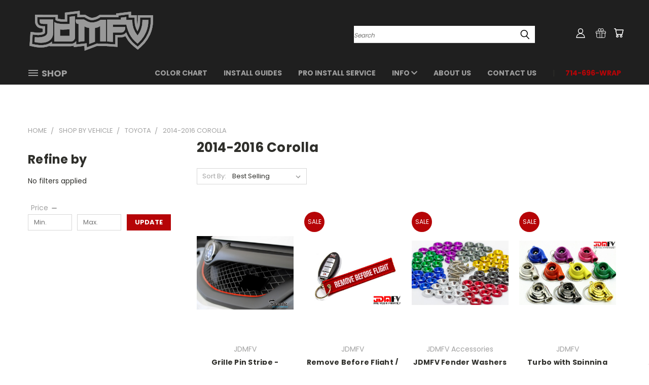

--- FILE ---
content_type: text/html; charset=UTF-8
request_url: https://jdmfv.com/2014-2016-corolla/
body_size: 56646
content:


<!DOCTYPE html>
<html class="no-js" lang="en">
    <head>
        <title>14-16 Toyota Corolla</title>
        <link rel="dns-prefetch preconnect" href="https://cdn11.bigcommerce.com/s-nwrv" crossorigin><link rel="dns-prefetch preconnect" href="https://fonts.googleapis.com/" crossorigin><link rel="dns-prefetch preconnect" href="https://fonts.gstatic.com/" crossorigin>
        <meta name="keywords" content="14, 15, 16, 2014,2015,2016, toyota, corolla, toyota corolla, jdmfv, jdmfanaticvinyls, trd, fog overlays, fog light, vehicle wrap, 3m, avery, hexis, cover, jdm, "><link rel='canonical' href='https://jdmfv.com/2014-2016-corolla/' /><meta name='platform' content='bigcommerce.stencil' />
        
                <link rel="next" href="https://jdmfv.com/2014-2016-corolla/?page=2">


        <link href="https://cdn11.bigcommerce.com/s-nwrv/product_images/jdmfv%20favicon.png?t=1544942498" rel="shortcut icon">
        <meta name="viewport" content="width=device-width, initial-scale=1">

        <script>
            document.documentElement.className = document.documentElement.className.replace('no-js', 'js');
        </script>

        <script>
    function browserSupportsAllFeatures() {
        return window.Promise
            && window.fetch
            && window.URL
            && window.URLSearchParams
            && window.WeakMap
            // object-fit support
            && ('objectFit' in document.documentElement.style);
    }

    function loadScript(src) {
        var js = document.createElement('script');
        js.src = src;
        js.onerror = function () {
            console.error('Failed to load polyfill script ' + src);
        };
        document.head.appendChild(js);
    }

    if (!browserSupportsAllFeatures()) {
        loadScript('https://cdn11.bigcommerce.com/s-nwrv/stencil/179ebfc0-e482-013a-cc06-269c09ed7718/e/e5d52460-e487-013a-00bb-2a99700418da/dist/theme-bundle.polyfills.js');
    }
</script>
        <script>window.consentManagerTranslations = `{"locale":"en","locales":{},"translations":{}}`;</script>

        <script>
            window.lazySizesConfig = window.lazySizesConfig || {};
            window.lazySizesConfig.loadMode = 1;
        </script>
        <script async src="https://cdn11.bigcommerce.com/s-nwrv/stencil/179ebfc0-e482-013a-cc06-269c09ed7718/e/e5d52460-e487-013a-00bb-2a99700418da/dist/theme-bundle.head_async.js"></script>

        <script src="https://ajax.googleapis.com/ajax/libs/webfont/1.6.26/webfont.js"></script>

        <script>
            WebFont.load({
                custom: {
                    families: ['Karla', 'Roboto', 'Source Sans Pro']
                },
                classes: false
            });
        </script>


        <link href="https://fonts.googleapis.com/css?family=Poppins:400,700&display=swap" rel="stylesheet">
        <link data-stencil-stylesheet href="https://cdn11.bigcommerce.com/s-nwrv/stencil/179ebfc0-e482-013a-cc06-269c09ed7718/e/e5d52460-e487-013a-00bb-2a99700418da/css/theme-c86229c0-b69e-013e-4ffd-063483c86a84.css" rel="stylesheet">
        <link data-stencil-stylesheet href="https://cdn11.bigcommerce.com/s-nwrv/stencil/179ebfc0-e482-013a-cc06-269c09ed7718/e/e5d52460-e487-013a-00bb-2a99700418da/css/vault-c86229c0-b69e-013e-4ffd-063483c86a84.css" rel="stylesheet">
        <link data-stencil-stylesheet href="https://cdn11.bigcommerce.com/s-nwrv/stencil/179ebfc0-e482-013a-cc06-269c09ed7718/e/e5d52460-e487-013a-00bb-2a99700418da/css/custom-c86229c0-b69e-013e-4ffd-063483c86a84.css" rel="stylesheet">

        <!-- Start Tracking Code for analytics_facebook -->

<script>
!function(f,b,e,v,n,t,s){if(f.fbq)return;n=f.fbq=function(){n.callMethod?n.callMethod.apply(n,arguments):n.queue.push(arguments)};if(!f._fbq)f._fbq=n;n.push=n;n.loaded=!0;n.version='2.0';n.queue=[];t=b.createElement(e);t.async=!0;t.src=v;s=b.getElementsByTagName(e)[0];s.parentNode.insertBefore(t,s)}(window,document,'script','https://connect.facebook.net/en_US/fbevents.js');

fbq('set', 'autoConfig', 'false', '1657622857817734');
fbq('dataProcessingOptions', ['LDU'], 0, 0);
fbq('init', '1657622857817734', {"external_id":"5bc2004f-6b42-45da-ad46-43fa450e3fcb"});
fbq('set', 'agent', 'bigcommerce', '1657622857817734');

function trackEvents() {
    var pathName = window.location.pathname;

    fbq('track', 'PageView', {}, "");

    // Search events start -- only fire if the shopper lands on the /search.php page
    if (pathName.indexOf('/search.php') === 0 && getUrlParameter('search_query')) {
        fbq('track', 'Search', {
            content_type: 'product_group',
            content_ids: [],
            search_string: getUrlParameter('search_query')
        });
    }
    // Search events end

    // Wishlist events start -- only fire if the shopper attempts to add an item to their wishlist
    if (pathName.indexOf('/wishlist.php') === 0 && getUrlParameter('added_product_id')) {
        fbq('track', 'AddToWishlist', {
            content_type: 'product_group',
            content_ids: []
        });
    }
    // Wishlist events end

    // Lead events start -- only fire if the shopper subscribes to newsletter
    if (pathName.indexOf('/subscribe.php') === 0 && getUrlParameter('result') === 'success') {
        fbq('track', 'Lead', {});
    }
    // Lead events end

    // Registration events start -- only fire if the shopper registers an account
    if (pathName.indexOf('/login.php') === 0 && getUrlParameter('action') === 'account_created') {
        fbq('track', 'CompleteRegistration', {}, "");
    }
    // Registration events end

    

    function getUrlParameter(name) {
        var cleanName = name.replace(/[\[]/, '\[').replace(/[\]]/, '\]');
        var regex = new RegExp('[\?&]' + cleanName + '=([^&#]*)');
        var results = regex.exec(window.location.search);
        return results === null ? '' : decodeURIComponent(results[1].replace(/\+/g, ' '));
    }
}

if (window.addEventListener) {
    window.addEventListener("load", trackEvents, false)
}
</script>
<noscript><img height="1" width="1" style="display:none" alt="null" src="https://www.facebook.com/tr?id=1657622857817734&ev=PageView&noscript=1&a=plbigcommerce1.2&eid="/></noscript>

<!-- End Tracking Code for analytics_facebook -->

<!-- Start Tracking Code for analytics_googleanalytics -->

<meta name="google-site-verification" content="MixeRl4gWnigrlO61fi_jd-0AdUvLYDJfuZ1OUlHlI4" />

<meta name="google-site-verification" content="MixeRl4gWnigrlO61fi_jd-0AdUvLYDJfuZ1OUlHlI4" />

<!-- End Tracking Code for analytics_googleanalytics -->

<!-- Start Tracking Code for analytics_siteverification -->

<meta name="google-site-verification" content="MixeRl4gWnigrlO61fi_jd-0AdUvLYDJfuZ1OUlHlI4" />

<!-- End Tracking Code for analytics_siteverification -->


<script type="text/javascript" src="https://checkout-sdk.bigcommerce.com/v1/loader.js" defer ></script>
<script type="text/javascript">
fbq('track', 'ViewCategory', {"content_ids":[],"content_type":"product_group","content_category":"2014-2016 Corolla"});
</script>
<script type="text/javascript">
var BCData = {};
</script>
<script src='https://cdnjs.cloudflare.com/ajax/libs/jquery/2.2.4/jquery.min.js' ></script><script src='https://cdn.minibc.com/bootstrap/5f5179470e98a.js' ></script><script src='https://cdn.judge.me/widget_preloader.js' defer></script><script>jdgm = window.jdgm || {};jdgm.SHOP_DOMAIN = 'store-nwrv.mybigcommerce.com'; jdgm.PLATFORM = 'bigcommerce'; jdgm.PUBLIC_TOKEN = 'SUm5KtbaNoEuy_xv_R69eiIXghQ';</script><script type='text/javascript'>
document.sezzleConfig = {
"configGroups": [{
"targetXPath": ".price-withouttax/.price-value-wrapper/.price-value"
},{
"targetXPath": ".price-withtax/.price-value-wrapper/.price-value"
},{
"targetXPath": ".productView-price/.price-section/.price--withoutTax"
},{
"targetXPath": ".productView-price/.price-section/.price--withTax"
},{
"targetXPath": ".cart-total-grandTotal/SPAN-0",
"renderToPath": "../..",
"urlMatch": "cart"
},{
"targetXPath":".order-total/.cart-totals-value/.value-price"
}]
}</script><script src='https://widget.sezzle.com/v1/javascript/price-widget?uuid=f9a06599-7206-4023-8a7f-208402bc5ba5'></script><script>

class Sha256 {
    static hash(msg, options) {
        const defaults = { msgFormat: 'string', outFormat: 'hex' };
        const opt = Object.assign(defaults, options);
        switch (opt.msgFormat) {
            default: // default is to convert string to UTF-8, as SHA only deals with byte-streams
            case 'string':   msg = utf8Encode(msg);       break;
            case 'hex-bytes':msg = hexBytesToString(msg); break; // mostly for running tests
        }
        const K = [
            0x428a2f98, 0x71374491, 0xb5c0fbcf, 0xe9b5dba5, 0x3956c25b, 0x59f111f1, 0x923f82a4, 0xab1c5ed5,
            0xd807aa98, 0x12835b01, 0x243185be, 0x550c7dc3, 0x72be5d74, 0x80deb1fe, 0x9bdc06a7, 0xc19bf174,
            0xe49b69c1, 0xefbe4786, 0x0fc19dc6, 0x240ca1cc, 0x2de92c6f, 0x4a7484aa, 0x5cb0a9dc, 0x76f988da,
            0x983e5152, 0xa831c66d, 0xb00327c8, 0xbf597fc7, 0xc6e00bf3, 0xd5a79147, 0x06ca6351, 0x14292967,
            0x27b70a85, 0x2e1b2138, 0x4d2c6dfc, 0x53380d13, 0x650a7354, 0x766a0abb, 0x81c2c92e, 0x92722c85,
            0xa2bfe8a1, 0xa81a664b, 0xc24b8b70, 0xc76c51a3, 0xd192e819, 0xd6990624, 0xf40e3585, 0x106aa070,
            0x19a4c116, 0x1e376c08, 0x2748774c, 0x34b0bcb5, 0x391c0cb3, 0x4ed8aa4a, 0x5b9cca4f, 0x682e6ff3,
            0x748f82ee, 0x78a5636f, 0x84c87814, 0x8cc70208, 0x90befffa, 0xa4506ceb, 0xbef9a3f7, 0xc67178f2 ];

        const H = [
            0x6a09e667, 0xbb67ae85, 0x3c6ef372, 0xa54ff53a, 0x510e527f, 0x9b05688c, 0x1f83d9ab, 0x5be0cd19 ];

        msg += String.fromCharCode(0x80);  // add trailing '1' bit (+ 0's padding) to string [§5.1.1]

        const l = msg.length/4 + 2; // length (in 32-bit integers) of msg + ‘1’ + appended length
        const N = Math.ceil(l/16);  // number of 16-integer (512-bit) blocks required to hold 'l' ints
        const M = new Array(N);     // message M is N×16 array of 32-bit integers

        for (let i=0; i<N; i++) {
            M[i] = new Array(16);
            for (let j=0; j<16; j++) { // encode 4 chars per integer (64 per block), big-endian encoding
                M[i][j] = (msg.charCodeAt(i*64+j*4+0)<<24) | (msg.charCodeAt(i*64+j*4+1)<<16)
                        | (msg.charCodeAt(i*64+j*4+2)<< 8) | (msg.charCodeAt(i*64+j*4+3)<< 0);
            }
        }
        const lenHi = ((msg.length-1)*8) / Math.pow(2, 32);
        const lenLo = ((msg.length-1)*8) >>> 0;
        M[N-1][14] = Math.floor(lenHi);
        M[N-1][15] = lenLo;
        for (let i=0; i<N; i++) {
            const W = new Array(64);
            for (let t=0;  t<16; t++) W[t] = M[i][t];
            for (let t=16; t<64; t++) {
                W[t] = (Sha256.σ1(W[t-2]) + W[t-7] + Sha256.σ0(W[t-15]) + W[t-16]) >>> 0;
            }

            let a = H[0], b = H[1], c = H[2], d = H[3], e = H[4], f = H[5], g = H[6], h = H[7];
            for (let t=0; t<64; t++) {
                const T1 = h + Sha256.Σ1(e) + Sha256.Ch(e, f, g) + K[t] + W[t];
                const T2 =     Sha256.Σ0(a) + Sha256.Maj(a, b, c);
                h = g;
                g = f;
                f = e;
                e = (d + T1) >>> 0;
                d = c;
                c = b;
                b = a;
                a = (T1 + T2) >>> 0;
            }

            H[0] = (H[0]+a) >>> 0;
            H[1] = (H[1]+b) >>> 0;
            H[2] = (H[2]+c) >>> 0;
            H[3] = (H[3]+d) >>> 0;
            H[4] = (H[4]+e) >>> 0;
            H[5] = (H[5]+f) >>> 0;
            H[6] = (H[6]+g) >>> 0;
            H[7] = (H[7]+h) >>> 0;
        }

        for (let h=0; h<H.length; h++) H[h] = ('00000000'+H[h].toString(16)).slice(-8);

        const separator = opt.outFormat==='hex-w' ? ' ' : '';

        return H.join(separator);
        function utf8Encode(str) {
            try {
                return new TextEncoder().encode(str, 'utf-8').reduce((prev, curr) => prev + String.fromCharCode(curr), '');
            } catch (e) { // no TextEncoder available?
                return unescape(encodeURIComponent(str));
            }
        }

        function hexBytesToString(hexStr) { // convert string of hex numbers to a string of chars (eg '616263' -> 'abc').
            const str = hexStr.replace(' ', ''); // allow space-separated groups
            return str==='' ? '' : str.match(/.{2}/g).map(byte => String.fromCharCode(parseInt(byte, 16))).join('');
        }
    }

    static ROTR(n, x) {
        return (x >>> n) | (x << (32-n));
    }
    static Σ0(x) { return Sha256.ROTR(2,  x) ^ Sha256.ROTR(13, x) ^ Sha256.ROTR(22, x); }
    static Σ1(x) { return Sha256.ROTR(6,  x) ^ Sha256.ROTR(11, x) ^ Sha256.ROTR(25, x); }
    static σ0(x) { return Sha256.ROTR(7,  x) ^ Sha256.ROTR(18, x) ^ (x>>>3);  }
    static σ1(x) { return Sha256.ROTR(17, x) ^ Sha256.ROTR(19, x) ^ (x>>>10); }
    static Ch(x, y, z)  { return (x & y) ^ (~x & z); }          // 'choice'
    static Maj(x, y, z) { return (x & y) ^ (x & z) ^ (y & z); } // 'majority'
}

var hash = Sha256.hash;

var getProductCategory = () => {
	const breadcrumb = BODL.breadcrumbs[1];
	if (!breadcrumb) return '';
	return breadcrumb.name;
}
</script>
<script>

if (typeof BODL === 'undefined') {
  // https://developer.bigcommerce.com/theme-objects/breadcrumbs
  
  // https://developer.bigcommerce.com/theme-objects/brand
  
  // https://developer.bigcommerce.com/theme-objects/category
  
  
  // https://developer.bigcommerce.com/theme-objects/customer
  
  
  
  // https://developer.bigcommerce.com/theme-objects/product
  
  
  
  
  // https://developer.bigcommerce.com/theme-objects/products
  
  // https://developer.bigcommerce.com/theme-objects/product_results
  
  // https://developer.bigcommerce.com/theme-objects/order
  
  // https://developer.bigcommerce.com/theme-objects/wishlist
  
  // https://developer.bigcommerce.com/theme-objects/cart_id
  
  // https://developer.bigcommerce.com/theme-objects/cart
  // (Fetching selective cart data to prevent additional payment button object html from causing JS parse error)
  
}

var BODL = JSON.parse("{\"breadcrumbs\":[{\"url\":\"https://jdmfv.com/\",\"name\":\"Home\"},{\"name\":\"Shop by Vehicle\",\"url\":\"https://jdmfv.com/shop/\"},{\"name\":\"Toyota\",\"url\":\"https://jdmfv.com/toyota/\"},{\"name\":\"2014-2016 Corolla\",\"url\":\"https://jdmfv.com/2014-2016-corolla/\"}],\"categoryProducts\":[{\"id\":208,\"sku\":\"PINSTRIPE48\",\"name\":\"Grille Pin Stripe - Universal 48\\\" x 1/4\\\" (4 Feet) \",\"url\":\"https://jdmfv.com/grille-pin-stripe-universal-48-x-1-4-4-feet/\",\"brand\":{\"name\":\"JDMFV\"},\"availability\":\"\",\"summary\":\"Universal Grille Pin Stripe\\r\\nYou will receive ONE (1) Pin Stripe 48\\\" in length x 1/4\\\" wide\\r\\n&nbsp;\\r\\n&nbsp;\\r\\n&nbsp;\\r\\n&nbsp;\\r\\n&nbsp;About Our Vinyls:\\r\\nCarbon Fiber Vinyl:\\r\\n\\r\\nHigh Quality Premium Cast Vehicle Wrap with incredible 5 year outdoor durability...\",\"image\":{\"data\":\"https://cdn11.bigcommerce.com/s-nwrv/images/stencil/{:size}/products/208/9842/Picsart_25-07-28_19-38-08-040__71798.1753769976.png?c=2\",\"alt\":\"Grille Pin Stripe - Universal 48\\\" x 1/4\\\" (4 Feet) \"},\"qty_in_cart\":0,\"pre_order\":false,\"has_options\":true,\"show_cart_action\":true,\"stock_level\":null,\"low_stock_level\":null,\"weight\":{\"formatted\":\"3 Ounces\",\"value\":3},\"demo\":false,\"date_added\":\"9th Feb 2013\",\"add_to_wishlist_url\":\"/wishlist.php?action=add&product_id=208\",\"custom_fields\":null,\"images\":[{\"data\":\"https://cdn11.bigcommerce.com/s-nwrv/images/stencil/{:size}/products/208/9842/Picsart_25-07-28_19-38-08-040__71798.1753769976.png?c=2\",\"alt\":\"Grille Pin Stripe - Universal 48\\\" x 1/4\\\" (4 Feet) \"}],\"rating\":null,\"num_reviews\":null,\"price\":{\"without_tax\":{\"formatted\":\"$9.99\",\"value\":9.99,\"currency\":\"USD\"},\"tax_label\":\"Tax\"},\"category\":[\"Shop by Vehicle/BMW\",\"Shop by Vehicle/Acura\",\"Shop by Vehicle/Audi\",\"Shop by Vehicle/BMW/01-06 BMW M3\",\"Shop by Vehicle/BMW/06-08 BMW 3-Series Sedan\",\"Shop by Vehicle/Acura/97-01 Integra\",\"Shop by Vehicle/Acura/07-08 TL Type-S\",\"Shop by Vehicle/Chevrolet\",\"Shop by Vehicle/Chrysler\",\"Shop by Vehicle/Dodge\",\"Shop by Vehicle/Fiat\",\"Shop by Vehicle/Ford\",\"Shop by Vehicle/GMC\",\"Shop by Vehicle/Honda\",\"Shop by Vehicle/Hyundai\",\"Shop by Vehicle/Infiniti\",\"Shop by Vehicle/Kia\",\"Shop by Vehicle/Lexus\",\"Shop by Vehicle/Mazda\",\"Shop by Vehicle/Mercedes\",\"Shop by Vehicle/Nissan\",\"Shop by Vehicle/Saab\",\"Shop by Vehicle/Subie\",\"Shop by Vehicle/Scion\",\"Shop by Vehicle/Toyota\",\"Shop by Vehicle/Volkswagen\",\"Shop by Vehicle/Acura/09-12 TSX\",\"Shop by Vehicle/Subie/12-16 BRZ\",\"Shop by Vehicle/Subie/2013-2017 Crosstrek XV\",\"Shop by Vehicle/Subie/12-16 Impreza Sedan - Non Turbo\",\"Shop by Vehicle/Subie/12-16 Impreza Wagon - Non Turbo\",\"Shop by Vehicle/Subie/08-14 WRX STi Sedan\",\"Shop by Vehicle/Subie/08-14 WRX STi Wagon\",\"Shop by Vehicle/Subie/04-05 Impreza WRX STi\",\"Shop by Vehicle/Subie/02-03 Impreza WRX STi\",\"Shop by Vehicle/Subie/97-01 Impreza 2.5RS\",\"Shop by Vehicle/Subie/09-13 Forester\",\"Shop by Vehicle/Subie/03-05 Forester\",\"Shop by Vehicle/Subie/10-12 Legacy\",\"Shop by Vehicle/Subie/05-07 Legacy/Outback\",\"Shop by Vehicle/Subie/06-08 Forester\",\"Shop by Vehicle/Subie/08-09 Legacy/Outback\",\"Shop by Vehicle/Subie/06-07 Impreza WRX STi\",\"Shop by Vehicle/Toyota/12-14 Camry\",\"Shop by Vehicle/Toyota/07-11 Carmy\",\"Shop by Vehicle/Toyota/2011-2013 Corolla\",\"Shop by Vehicle/Toyota/2008-2010 Corolla\",\"Shop by Vehicle/Toyota/09-11 Matrix\",\"Shop by Vehicle/Toyota/03-08 Matrix\",\"Shop by Vehicle/Toyota/2012-2015 Tacoma\",\"Shop by Vehicle/Toyota/2005-2011 Tacoma\",\"Shop by Vehicle/Toyota/07-12 Tundra\",\"Shop by Vehicle/Toyota/07-11 Yaris\",\"Shop by Vehicle/Volkswagen/10-14 Jetta/Golf GTI\",\"Shop by Vehicle/Volkswagen/06-09 Jetta/Golf GTI\",\"Shop by Vehicle/Volkswagen/10-12 Jetta/Golf TDI\",\"Shop by Vehicle/Volkswagen/85-92 Jetta/Golf GTI\",\"Shop by Vehicle/Scion/13-16 FRS\",\"Shop by Vehicle/Scion/08-11 xB\",\"Shop by Vehicle/Nissan/03-08 350Z\",\"Shop by Vehicle/Nissan/09-18 370Z\",\"Shop by Vehicle/Nissan/07-11 Altima Coupe\",\"Shop by Vehicle/Nissan/13-15 Altima Sedan\",\"Shop by Vehicle/Nissan/09-15 Maxima\",\"Shop by Vehicle/Nissan/04-06 Maxima\",\"Shop by Vehicle/Nissan/07-11 Sentra\",\"Shop by Vehicle/Mitsubishi\",\"Shop by Vehicle/Mitsubishi/08-17 Lancer/Evolution X\",\"Shop by Vehicle/Honda/02-05 Civic Si\",\"Shop by Vehicle/Honda/06-08 Civic Coupe\",\"Shop by Vehicle/Honda/06-08 Civic Sedan\",\"Shop by Vehicle/Honda/07-08 Fit/Jazz\",\"Shop by Vehicle/Honda/09-12 Fit/Jazz\",\"Shop by Vehicle/Honda/08-12 Accord Coupe\",\"Shop by Vehicle/Honda/08-12 Accord Sedan\",\"Shop by Vehicle/Honda/09-11 Civic Coupe\",\"Shop by Vehicle/Honda/09-11 Civic Sedan\",\"Shop by Vehicle/Honda/2012 Civic Coupe\",\"Shop by Vehicle/Honda/2012 Civic Sedan\",\"Shop by Vehicle/Honda/12-13 CRV\",\"Shop by Vehicle/Honda/11-12 CRZ\",\"Shop by Vehicle/Honda/93-97 Del Sol\",\"Shop by Vehicle/Honda/07-11 CRV\",\"Shop by Vehicle/Mazda/2013 CX5\",\"Shop by Vehicle/Mazda/11-13 Mazda 2\",\"Shop by Vehicle/Mazda/10-12 Mazdaspeed 3\",\"Shop by Vehicle/Mazda/07-09 Mazdaspeed 3\",\"Shop by Vehicle/Mazda/04-09 Mazda 3\",\"Shop by Vehicle/Mazda/04-09 Mazda 3i\",\"Shop by Vehicle/Mazda/03-08 Mazda 6\",\"Shop by Vehicle/Mazda/06-08 MX5\",\"Shop by Vehicle/Mazda/09-12 MX5\",\"Shop by Vehicle/Mazda/02-03 Protege 5 Sport\",\"Shop by Vehicle/Mazda/04-08 RX8\",\"Shop by Vehicle/Acura/07-08 TSX\",\"Shop by Vehicle/Acura/02-04 RSX Type-S\",\"Shop by Vehicle/Acura/05-06 RSX Type-S\",\"Shop by Vehicle/Chevrolet/04-11 Colorado\",\"Shop by Vehicle/Chevrolet/05-13 Corvette\",\"Shop by Vehicle/Chevrolet/07-12 Tahoe/Suburban\",\"Shop by Vehicle/Chevrolet/10-14 Camaro\",\"Shop by Vehicle/Chevrolet/11-12 Aveo\",\"Shop by Vehicle/Chevrolet/11-13 Cruize\",\"Shop by Vehicle/Chrysler/05-10 300C SRT8\",\"Shop by Vehicle/Dodge/03-05 Neon SRT4\",\"Shop by Vehicle/Dodge/07-10 Caliber SRT4\",\"Shop by Vehicle/Dodge/08-12 Challenger\",\"Shop by Vehicle/Dodge/11-12 Journey\",\"Shop by Vehicle/Dodge/11-13 Charger\",\"Shop by Vehicle/Dodge/06-10 Charger\",\"Shop by Vehicle/Fiat/11-12 Fiat 500cc\",\"Shop by Vehicle/Ford/05-09 Mustang (Pony Pkg)\",\"Shop by Vehicle/Ford/05-09 Mustang GT/SVT\",\"Shop by Vehicle/Ford/10-12 Mustang GT/SVT\",\"Shop by Vehicle/Ford/13-14 Mustang GT/SVT\",\"Shop by Vehicle/Ford/10-12 Mustang (Pony Pkg)\",\"Shop by Vehicle/Ford/06-08 F150\",\"Shop by Vehicle/Ford/09-14 F150\",\"Shop by Vehicle/Ford/12-14 Focus\",\"Shop by Vehicle/Ford/08-11 Focus\",\"Shop by Vehicle/GMC/03-06 Sierra\",\"Shop by Vehicle/Hyundai/03-04 Tiburon\",\"Shop by Vehicle/Hyundai/10-12 Genesis Coupe\",\"Shop by Vehicle/Hyundai/13-17 Genesis Coupe\",\"Shop by Vehicle/Hyundai/11-12 Accent\",\"Shop by Vehicle/Hyundai/11-12 Elantra\",\"Shop by Vehicle/Hyundai/12-13 Veloster\",\"Shop by Vehicle/Hyundai/12-17 Veloster Turbo\",\"Shop by Vehicle/Infiniti/M37/M56\",\"Shop by Vehicle/Kia/10-12 Forte Koup\",\"Shop by Vehicle/Kia/11-15 Optima\",\"Shop by Vehicle/Kia/12-13 Forte Hatchback\",\"Shop by Vehicle/Kia/12-13 Forte Sedan\",\"Shop by Vehicle/Lexus/2001-2005 Lexus IS\",\"Shop by Vehicle/Lexus/2006-2010 Lexus IS\",\"Shop by Vehicle/Lexus/2011-2013 IS / ISF\",\"Shop by Vehicle/Saab/05-06 92x\",\"Shop by Vehicle/Mitsubishi/09-12 Eclipse\",\"Shop by Vehicle/Mitsubishi/06-08 Eclipse\",\"Shop by Vehicle/Mitsubishi/06-07 Evolution IX\",\"Stickers\",\"Shop by Vehicle/Nissan/04-12 Titan\",\"Shop by Vehicle/Nissan/09-12 Frontier\",\"Shop by Vehicle/Mitsubishi/99-01 Galant\",\"Shop by Vehicle/Honda/13-15 Accord Coupe\",\"Shop by Vehicle/Honda/13-15 Accord Sedan\",\"Shop by Vehicle/Honda/13-15 Civic Sedan\",\"Shop by Vehicle/Mazda/10-11 Mazda 3 Sport\",\"Shop by Vehicle/Mazda/10-11 Mazda 3 Sport Sedan\",\"Shop by Vehicle/Mazda/2014 Mazda 6\",\"Shop by Vehicle/Toyota/2005-2011 Tacoma X-Runner\",\"Shop by Vehicle/Mitsubishi/03-05 EVO VIII\",\"Shop by Vehicle/Honda/13-15 CRZ\",\"Shop by Vehicle/Subie/14-18 Forester\",\"Shop by Vehicle/Subie/13-14 Legacy\",\"Shop by Vehicle/Jeep\",\"Shop by Vehicle/Scion/11-13 tC\",\"Shop by Vehicle/Subie/2015-2017 WRX/STi\",\"Shop by Vehicle/Chevrolet/2015 Camaro\",\"Shop by Vehicle/Toyota/2014-2016 Corolla\",\"Shop by Vehicle/Subie/2015-2019 Legacy\",\"Shop by Vehicle/Honda/16-17 Civic Sedan\",\"Shop by Vehicle/Subie/15-18 Outback\",\"Shop by Vehicle/Subie/17+ Impreza Sedan 2.0i Sport\",\"Shop by Vehicle/Subie/2018-2021 WRX/STI\",\"Shop by Vehicle/Subie/2018-2019 Outback\",\"Shop by Vehicle/Subie/2018-2023 Crosstrek XV / Impreza Hatchback\"]},{\"id\":631,\"sku\":\"RBF-KC\",\"name\":\"Remove Before Flight / JDMFV Keychain\",\"url\":\"https://jdmfv.com/remove-before-flight-jdmfv-keychain/\",\"brand\":{\"name\":\"JDMFV\"},\"availability\":\"\",\"summary\":\"&nbsp;\\r\\n&nbsp;\\r\\n&nbsp;\\r\\n&nbsp;\\r\\n\\r\\nFEATURES\\r\\n&nbsp;\\r\\n\\r\\n\\r\\nHigh Quality Woven Remove before flight keychain\\r\\n\\r\\n\\r\\nRed polyester with White woven logo\\r\\n\\r\\n\\r\\nLength: 135mm x 25mm (5.25\\\" x 1\\\")\\r\\n\\r\\nKeyring Diameter: 1\\\"\\r\\n\\r\\n\\r\\n100% Embroidered with merrowed...\",\"image\":{\"data\":\"https://cdn11.bigcommerce.com/s-nwrv/images/stencil/{:size}/products/631/2160/RBF_x_JDMFV__37632.1481339382.jpg?c=2\",\"alt\":\"Remove Before Flight\"},\"qty_in_cart\":0,\"pre_order\":false,\"has_options\":false,\"show_cart_action\":true,\"stock_level\":null,\"low_stock_level\":null,\"weight\":{\"formatted\":\"1 Ounces\",\"value\":1},\"demo\":false,\"date_added\":\"14th Sep 2016\",\"add_to_wishlist_url\":\"/wishlist.php?action=add&product_id=631\",\"custom_fields\":null,\"images\":[{\"data\":\"https://cdn11.bigcommerce.com/s-nwrv/images/stencil/{:size}/products/631/2160/RBF_x_JDMFV__37632.1481339382.jpg?c=2\",\"alt\":\"Remove Before Flight\"},{\"data\":\"https://cdn11.bigcommerce.com/s-nwrv/images/stencil/{:size}/products/631/2124/Remove_Before_Flight_keychain__69312.1473879951.jpg?c=2\",\"alt\":\"Remove Before Flight / JDMFV\"},{\"data\":\"https://cdn11.bigcommerce.com/s-nwrv/images/stencil/{:size}/products/631/2125/att001__75378.1473881824.png?c=2\",\"alt\":\"Remove Before Flight / JDMFV Keychain\"},{\"data\":\"https://cdn11.bigcommerce.com/s-nwrv/images/stencil/{:size}/products/631/2126/-62434755a463d75f__76348.1473881840.jpg?c=2\",\"alt\":\"Remove Before Flight / JDMFV Keychain\"},{\"data\":\"https://cdn11.bigcommerce.com/s-nwrv/images/stencil/{:size}/products/631/2252/IMG_20170223_211415_071__81513.1487923572.jpg?c=2\",\"alt\":\"Remove Before Flight / JDMFV Keychain\"}],\"rating\":null,\"num_reviews\":null,\"price\":{\"without_tax\":{\"formatted\":\"$9.99\",\"value\":9.99,\"currency\":\"USD\"},\"tax_label\":\"Tax\",\"sale_price_without_tax\":{\"formatted\":\"$9.99\",\"value\":9.99,\"currency\":\"USD\"},\"non_sale_price_without_tax\":{\"formatted\":\"$11.99\",\"value\":11.99,\"currency\":\"USD\"},\"rrp_without_tax\":{\"formatted\":\"$11.99\",\"value\":11.99,\"currency\":\"USD\"},\"saved\":{\"formatted\":\"$2.00\",\"value\":2,\"currency\":\"USD\"}},\"add_to_cart_url\":\"https://jdmfv.com/cart.php?action=add&product_id=631\",\"category\":[\"Shop by Vehicle/BMW\",\"Shop by Vehicle/Acura\",\"Shop by Vehicle/Audi\",\"Shop by Vehicle/Acura/97-01 Integra\",\"Shop by Vehicle/Acura/07-08 TL Type-S\",\"Shop by Vehicle/Chevrolet\",\"Shop by Vehicle/Chrysler\",\"Shop by Vehicle/Dodge\",\"Shop by Vehicle/Fiat\",\"Shop by Vehicle/Ford\",\"Shop by Vehicle/GMC\",\"Shop by Vehicle/Honda\",\"Shop by Vehicle/Hyundai\",\"Shop by Vehicle/Infiniti\",\"Shop by Vehicle/Kia\",\"Shop by Vehicle/Lexus\",\"Shop by Vehicle/Mazda\",\"Shop by Vehicle/Mercedes\",\"Shop by Vehicle/Nissan\",\"Shop by Vehicle/Saab\",\"Shop by Vehicle/Subie\",\"Shop by Vehicle/Scion\",\"Shop by Vehicle/Toyota\",\"Shop by Vehicle/Volkswagen\",\"Shop by Vehicle/Acura/09-12 TSX\",\"Shop by Vehicle/Subie/12-16 BRZ\",\"Shop by Vehicle/Subie/2013-2017 Crosstrek XV\",\"Shop by Vehicle/Subie/12-16 Impreza Sedan - Non Turbo\",\"Shop by Vehicle/Subie/12-16 Impreza Wagon - Non Turbo\",\"Shop by Vehicle/Subie/08-14 WRX STi Sedan\",\"Shop by Vehicle/Subie/08-14 WRX STi Wagon\",\"Shop by Vehicle/Subie/04-05 Impreza WRX STi\",\"Shop by Vehicle/Subie/02-03 Impreza WRX STi\",\"Shop by Vehicle/Subie/97-01 Impreza 2.5RS\",\"Shop by Vehicle/Subie/09-13 Forester\",\"Shop by Vehicle/Subie/03-05 Forester\",\"Shop by Vehicle/Subie/10-12 Legacy\",\"Shop by Vehicle/Subie/05-07 Legacy/Outback\",\"Shop by Vehicle/Subie/06-08 Forester\",\"Shop by Vehicle/Subie/08-09 Legacy/Outback\",\"Shop by Vehicle/Subie/06-07 Impreza WRX STi\",\"Shop by Vehicle/Toyota/12-14 Camry\",\"Shop by Vehicle/Toyota/07-11 Carmy\",\"Shop by Vehicle/Toyota/2011-2013 Corolla\",\"Shop by Vehicle/Toyota/2008-2010 Corolla\",\"Shop by Vehicle/Toyota/09-11 Matrix\",\"Shop by Vehicle/Toyota/03-08 Matrix\",\"Shop by Vehicle/Toyota/2012-2015 Tacoma\",\"Shop by Vehicle/Toyota/2005-2011 Tacoma\",\"Shop by Vehicle/Toyota/07-12 Tundra\",\"Shop by Vehicle/Toyota/07-11 Yaris\",\"Shop by Vehicle/Scion/13-16 FRS\",\"Shop by Vehicle/Scion/08-11 xB\",\"Shop by Vehicle/Mitsubishi\",\"Shop by Vehicle/Mitsubishi/08-17 Lancer/Evolution X\",\"Shop by Vehicle/Honda/02-05 Civic Si\",\"Shop by Vehicle/Honda/06-08 Civic Coupe\",\"Shop by Vehicle/Honda/06-08 Civic Sedan\",\"Shop by Vehicle/Honda/07-08 Fit/Jazz\",\"Shop by Vehicle/Honda/09-12 Fit/Jazz\",\"Shop by Vehicle/Honda/08-12 Accord Coupe\",\"Shop by Vehicle/Honda/08-12 Accord Sedan\",\"Shop by Vehicle/Honda/09-11 Civic Coupe\",\"Shop by Vehicle/Honda/09-11 Civic Sedan\",\"Shop by Vehicle/Honda/2012 Civic Coupe\",\"Shop by Vehicle/Honda/2012 Civic Sedan\",\"Shop by Vehicle/Honda/12-13 CRV\",\"Shop by Vehicle/Honda/11-12 CRZ\",\"Shop by Vehicle/Honda/93-97 Del Sol\",\"Shop by Vehicle/Honda/07-11 CRV\",\"Shop by Vehicle/Acura/07-08 TSX\",\"Shop by Vehicle/Acura/02-04 RSX Type-S\",\"Shop by Vehicle/Acura/05-06 RSX Type-S\",\"Shop by Vehicle/Lexus/2001-2005 Lexus IS\",\"Shop by Vehicle/Lexus/2006-2010 Lexus IS\",\"Shop by Vehicle/Lexus/2011-2013 IS / ISF\",\"Shop by Vehicle/Mitsubishi/09-12 Eclipse\",\"Shop by Vehicle/Mitsubishi/06-08 Eclipse\",\"Shop by Vehicle/Mitsubishi/06-07 Evolution IX\",\"Shop by Vehicle/Mitsubishi/99-01 Galant\",\"Shop by Vehicle/Honda/13-15 Accord Coupe\",\"Shop by Vehicle/Honda/13-15 Accord Sedan\",\"Shop by Vehicle/Honda/13-15 Civic Sedan\",\"Shop by Vehicle/Toyota/2005-2011 Tacoma X-Runner\",\"Shop by Vehicle/Mitsubishi/03-05 EVO VIII\",\"Parts & Accessories\",\"Shop by Vehicle/Honda/13-15 CRZ\",\"Shop by Vehicle/Subie/14-18 Forester\",\"Shop by Vehicle/Subie/13-14 Legacy\",\"Shop by Vehicle/Jeep\",\"Shop by Vehicle/Scion/11-13 tC\",\"Shop by Vehicle/Subie/2015-2017 WRX/STi\",\"Shop by Vehicle/Toyota/2014-2016 Corolla\",\"Shop by Vehicle/Subie/2015-2019 Legacy\",\"Shop by Vehicle/Honda/16-17 Civic Sedan\",\"Shop by Vehicle/Subie/15-18 Outback\",\"Shop by Vehicle/Subie/17+ Impreza Sedan 2.0i Sport\",\"Shop by Vehicle/Subie/2018-2021 WRX/STI/Keychains & Accessories\",\"Shop by Vehicle/Subie/2018-2019 Outback\",\"Shop by Vehicle/Subie/2018-2023 Crosstrek XV / Impreza Hatchback\",\"Shop by Vehicle/Subie/2018-2021 WRX/STI/Apparel \",\"Shop by Vehicle/Subie/17-20 BRZ\",\"Shop by Vehicle/Subie/2019-2024 Forester\",\"Shop by Vehicle/Subie/2019-2022 Ascent\",\"Shop by Vehicle/Subie/2018-2023 Crosstrek XV / Impreza Hatchback/Key Chains & Accessories\",\"Shop by Vehicle/Subie/2018-2023 Crosstrek XV / Impreza Hatchback/Apparel\",\"Shop by Vehicle/Cadillac\",\"Shop by Vehicle/Subie/2020-2021 Outback\",\"Shop by Vehicle/Subie/2022-2026 WRX\",\"Shop by Vehicle/Subie/2022-2026 WRX/Keychains and Accessories\",\"Shop by Vehicle/Subie/2022-2026 WRX/Apparel\",\"Shop by Vehicle/Subie/2022-2024 BRZ\",\"Shop by Vehicle/Subie/2024-2026 Crosstrek\",\"Shop by Vehicle/Subie/2024-2026 Crosstrek/Keychains & Accessories\",\"Shop by Vehicle/Subie/2024-2026 Crosstrek/Apparel\"]},{\"id\":936,\"sku\":\"WASHERS\",\"name\":\"JDMFV Fender Washers Engine Dress up Kit 6Mx20- Set of 10\",\"url\":\"https://jdmfv.com/jdmfv-fender-washers-engine-dress-up-kit-6mx20-set-of-10/\",\"brand\":{\"name\":\"JDMFV Accessories \"},\"availability\":\"\",\"summary\":\"&nbsp;\\r\\n&nbsp;\\r\\n&nbsp;\\r\\n&nbsp;\\r\\n&nbsp;\\r\\n8 Available Colors:Black, Red, Gold, Purple, Silver, Gunmetal, Green, or Blue\\r\\n&nbsp;\\r\\nPlease note, this item is sold as a set of 10-washers and 10-stainless steel bolts 6Mx20\\r\\n&nbsp;\\r\\nFeatures\\r\\n\\r\\n\\r\\nAdd that last...\",\"image\":{\"data\":\"https://cdn11.bigcommerce.com/s-nwrv/images/stencil/{:size}/products/936/3202/Washers_-_JDMFV__09313.1516954056.jpg?c=2\",\"alt\":\"JDMFV Fender Washers Engine Dress up Kit 6Mx20- Set of 10\"},\"qty_in_cart\":0,\"pre_order\":false,\"has_options\":true,\"show_cart_action\":true,\"stock_level\":587,\"low_stock_level\":8,\"weight\":{\"formatted\":\"4 Ounces\",\"value\":4},\"demo\":false,\"date_added\":\"25th Jan 2018\",\"add_to_wishlist_url\":\"/wishlist.php?action=add&product_id=936\",\"custom_fields\":null,\"images\":[{\"data\":\"https://cdn11.bigcommerce.com/s-nwrv/images/stencil/{:size}/products/936/3202/Washers_-_JDMFV__09313.1516954056.jpg?c=2\",\"alt\":\"JDMFV Fender Washers Engine Dress up Kit 6Mx20- Set of 10\"},{\"data\":\"https://cdn11.bigcommerce.com/s-nwrv/images/stencil/{:size}/products/936/3203/Washers_Red_-_JDMFV__84430.1516954056.jpg?c=2\",\"alt\":\"JDMFV Fender Washers Engine Dress up Kit 6Mx20- Set of 10\"}],\"rating\":null,\"num_reviews\":null,\"price\":{\"without_tax\":{\"formatted\":\"$15.99\",\"value\":15.99,\"currency\":\"USD\"},\"tax_label\":\"Tax\",\"sale_price_without_tax\":{\"formatted\":\"$15.99\",\"value\":15.99,\"currency\":\"USD\"},\"non_sale_price_without_tax\":{\"formatted\":\"$17.99\",\"value\":17.99,\"currency\":\"USD\"},\"rrp_without_tax\":{\"formatted\":\"$17.99\",\"value\":17.99,\"currency\":\"USD\"},\"saved\":{\"formatted\":\"$2.00\",\"value\":2,\"currency\":\"USD\"}},\"category\":[\"Shop by Vehicle/BMW\",\"Shop by Vehicle/Acura\",\"Shop by Vehicle/Audi\",\"Shop by Vehicle/Acura/97-01 Integra\",\"Shop by Vehicle/Acura/07-08 TL Type-S\",\"Shop by Vehicle/Chevrolet\",\"Shop by Vehicle/Chrysler\",\"Shop by Vehicle/Dodge\",\"Shop by Vehicle/Fiat\",\"Shop by Vehicle/Ford\",\"Shop by Vehicle/GMC\",\"Shop by Vehicle/Honda\",\"Shop by Vehicle/Hyundai\",\"Shop by Vehicle/Infiniti\",\"Shop by Vehicle/Kia\",\"Shop by Vehicle/Lexus\",\"Shop by Vehicle/Mazda\",\"Shop by Vehicle/Mercedes\",\"Shop by Vehicle/Nissan\",\"Shop by Vehicle/Saab\",\"Shop by Vehicle/Subie\",\"Shop by Vehicle/Scion\",\"Shop by Vehicle/Toyota\",\"Shop by Vehicle/Volkswagen\",\"Shop by Vehicle/Acura/09-12 TSX\",\"Shop by Vehicle/Subie/12-16 BRZ\",\"Shop by Vehicle/Subie/2013-2017 Crosstrek XV\",\"Shop by Vehicle/Subie/12-16 Impreza Sedan - Non Turbo\",\"Shop by Vehicle/Subie/12-16 Impreza Wagon - Non Turbo\",\"Shop by Vehicle/Subie/08-14 WRX STi Sedan\",\"Shop by Vehicle/Subie/08-14 WRX STi Wagon\",\"Shop by Vehicle/Subie/04-05 Impreza WRX STi\",\"Shop by Vehicle/Subie/02-03 Impreza WRX STi\",\"Shop by Vehicle/Subie/97-01 Impreza 2.5RS\",\"Shop by Vehicle/Subie/09-13 Forester\",\"Shop by Vehicle/Subie/03-05 Forester\",\"Shop by Vehicle/Subie/10-12 Legacy\",\"Shop by Vehicle/Subie/05-07 Legacy/Outback\",\"Shop by Vehicle/Subie/06-08 Forester\",\"Shop by Vehicle/Subie/08-09 Legacy/Outback\",\"Shop by Vehicle/Subie/06-07 Impreza WRX STi\",\"Shop by Vehicle/Toyota/12-14 Camry\",\"Shop by Vehicle/Toyota/07-11 Carmy\",\"Shop by Vehicle/Toyota/2011-2013 Corolla\",\"Shop by Vehicle/Toyota/2008-2010 Corolla\",\"Shop by Vehicle/Toyota/09-11 Matrix\",\"Shop by Vehicle/Toyota/03-08 Matrix\",\"Shop by Vehicle/Toyota/2012-2015 Tacoma\",\"Shop by Vehicle/Toyota/2005-2011 Tacoma\",\"Shop by Vehicle/Toyota/07-12 Tundra\",\"Shop by Vehicle/Toyota/07-11 Yaris\",\"Shop by Vehicle/Scion/13-16 FRS\",\"Shop by Vehicle/Scion/08-11 xB\",\"Shop by Vehicle/Mitsubishi\",\"Shop by Vehicle/Mitsubishi/08-17 Lancer/Evolution X\",\"Shop by Vehicle/Honda/02-05 Civic Si\",\"Shop by Vehicle/Honda/06-08 Civic Coupe\",\"Shop by Vehicle/Honda/06-08 Civic Sedan\",\"Shop by Vehicle/Honda/07-08 Fit/Jazz\",\"Shop by Vehicle/Honda/09-12 Fit/Jazz\",\"Shop by Vehicle/Honda/08-12 Accord Coupe\",\"Shop by Vehicle/Honda/08-12 Accord Sedan\",\"Shop by Vehicle/Honda/09-11 Civic Coupe\",\"Shop by Vehicle/Honda/09-11 Civic Sedan\",\"Shop by Vehicle/Honda/2012 Civic Coupe\",\"Shop by Vehicle/Honda/2012 Civic Sedan\",\"Shop by Vehicle/Honda/12-13 CRV\",\"Shop by Vehicle/Honda/11-12 CRZ\",\"Shop by Vehicle/Honda/93-97 Del Sol\",\"Shop by Vehicle/Honda/07-11 CRV\",\"Shop by Vehicle/Acura/07-08 TSX\",\"Shop by Vehicle/Acura/02-04 RSX Type-S\",\"Shop by Vehicle/Acura/05-06 RSX Type-S\",\"Shop by Vehicle/Lexus/2001-2005 Lexus IS\",\"Shop by Vehicle/Lexus/2006-2010 Lexus IS\",\"Shop by Vehicle/Lexus/2011-2013 IS / ISF\",\"Shop by Vehicle/Mitsubishi/09-12 Eclipse\",\"Shop by Vehicle/Mitsubishi/06-08 Eclipse\",\"Shop by Vehicle/Mitsubishi/06-07 Evolution IX\",\"Shop by Vehicle/Mitsubishi/99-01 Galant\",\"Shop by Vehicle/Honda/13-15 Accord Coupe\",\"Shop by Vehicle/Honda/13-15 Accord Sedan\",\"Shop by Vehicle/Honda/13-15 Civic Sedan\",\"Shop by Vehicle/Toyota/2005-2011 Tacoma X-Runner\",\"Shop by Vehicle/Mitsubishi/03-05 EVO VIII\",\"Parts & Accessories\",\"Shop by Vehicle/Honda/13-15 CRZ\",\"Shop by Vehicle/Subie/14-18 Forester\",\"Shop by Vehicle/Subie/13-14 Legacy\",\"Shop by Vehicle/Jeep\",\"Shop by Vehicle/Scion/11-13 tC\",\"Shop by Vehicle/Subie/2015-2017 WRX/STi\",\"Shop by Vehicle/Toyota/2014-2016 Corolla\",\"Shop by Vehicle/Subie/2015-2019 Legacy\",\"Shop by Vehicle/Honda/16-17 Civic Sedan\",\"Shop by Vehicle/Subie/15-18 Outback\",\"Shop by Vehicle/Subie/17+ Impreza Sedan 2.0i Sport\",\"Shop by Vehicle/Toyota/14-18 4Runner\",\"Shop by Vehicle/Subie/2018-2021 WRX/STI\",\"Shop by Vehicle/Honda/16-17 Civic Coupe\",\"Shop by Vehicle/Honda/2017-2021 Civic Hatchback\",\"Shop by Vehicle/Subie/2018-2021 WRX/STI/Replacement Parts\",\"Shop by Vehicle/Subie/2015-2017 WRX/STi/Replacement Parts\",\"Shop by Vehicle/Subie/2018-2019 Outback\",\"Shop by Vehicle/Subie/08-14 WRX STi Sedan/Replacement Parts\",\"Shop by Vehicle/Subie/08-14 WRX STi Wagon/Replacement Parts\",\"Shop by Vehicle/Subie/2018-2023 Crosstrek XV / Impreza Hatchback\",\"Shop by Vehicle/Subie/2019-2022 Ascent\",\"Shop by Vehicle/Subie/2018-2023 Crosstrek XV / Impreza Hatchback/Replacement Parts\"]},{\"id\":483,\"sku\":\"TURBO10-KC\",\"name\":\"Turbo with Spinning Trubine Keychain - 10 Colors\",\"url\":\"https://jdmfv.com/turbo-with-spinning-trubine-keychain-10-colors/\",\"brand\":{\"name\":\"JDMFV\"},\"availability\":\"\",\"summary\":\"&nbsp;\\r\\n&nbsp;\\r\\n&nbsp;\\r\\n\\r\\n&nbsp;\\r\\n10 Available Colors:Blue, Purple, Pink, Silver, Red, Yellow, Green, Chrome, Black Chrome, Gold Chrome&nbsp;\\r\\n&nbsp;\\r\\nFeatures\\r\\n\\r\\n\\r\\n100% Brand New never used or installed\\r\\n\\r\\n\\r\\nMade from high quality, light weight and...\",\"image\":{\"data\":\"https://cdn11.bigcommerce.com/s-nwrv/images/stencil/{:size}/products/483/1654/Turbo_with_Spinning_Turnine_-_10_colors_-_JDMFV__85595.1679164761.jpg?c=2\",\"alt\":\"Turbo with Spinning Trubine Keychain - 10 Colors\"},\"qty_in_cart\":0,\"pre_order\":false,\"has_options\":true,\"show_cart_action\":true,\"stock_level\":31,\"low_stock_level\":10,\"weight\":{\"formatted\":\"3 Ounces\",\"value\":3},\"demo\":false,\"date_added\":\"19th May 2016\",\"add_to_wishlist_url\":\"/wishlist.php?action=add&product_id=483\",\"custom_fields\":null,\"images\":[{\"data\":\"https://cdn11.bigcommerce.com/s-nwrv/images/stencil/{:size}/products/483/1654/Turbo_with_Spinning_Turnine_-_10_colors_-_JDMFV__85595.1679164761.jpg?c=2\",\"alt\":\"Turbo with Spinning Trubine Keychain - 10 Colors\"}],\"rating\":null,\"num_reviews\":null,\"price\":{\"without_tax\":{\"formatted\":\"$8.99\",\"value\":8.99,\"currency\":\"USD\"},\"tax_label\":\"Tax\",\"sale_price_without_tax\":{\"formatted\":\"$8.99\",\"value\":8.99,\"currency\":\"USD\"},\"non_sale_price_without_tax\":{\"formatted\":\"$16.99\",\"value\":16.99,\"currency\":\"USD\"},\"rrp_without_tax\":{\"formatted\":\"$16.99\",\"value\":16.99,\"currency\":\"USD\"},\"saved\":{\"formatted\":\"$8.00\",\"value\":8,\"currency\":\"USD\"}},\"category\":[\"Shop by Vehicle/BMW\",\"Shop by Vehicle/Acura\",\"Shop by Vehicle/Audi\",\"Shop by Vehicle/Acura/97-01 Integra\",\"Shop by Vehicle/Acura/07-08 TL Type-S\",\"Shop by Vehicle/Chevrolet\",\"Shop by Vehicle/Chrysler\",\"Shop by Vehicle/Dodge\",\"Shop by Vehicle/Fiat\",\"Shop by Vehicle/Ford\",\"Shop by Vehicle/GMC\",\"Shop by Vehicle/Honda\",\"Shop by Vehicle/Hyundai\",\"Shop by Vehicle/Infiniti\",\"Shop by Vehicle/Kia\",\"Shop by Vehicle/Lexus\",\"Shop by Vehicle/Mazda\",\"Shop by Vehicle/Mercedes\",\"Shop by Vehicle/Nissan\",\"Shop by Vehicle/Saab\",\"Shop by Vehicle/Subie\",\"Shop by Vehicle/Scion\",\"Shop by Vehicle/Toyota\",\"Shop by Vehicle/Volkswagen\",\"Shop by Vehicle/Acura/09-12 TSX\",\"Shop by Vehicle/Subie/12-16 BRZ\",\"Shop by Vehicle/Subie/2013-2017 Crosstrek XV\",\"Shop by Vehicle/Subie/12-16 Impreza Sedan - Non Turbo\",\"Shop by Vehicle/Subie/12-16 Impreza Wagon - Non Turbo\",\"Shop by Vehicle/Subie/08-14 WRX STi Sedan\",\"Shop by Vehicle/Subie/08-14 WRX STi Wagon\",\"Shop by Vehicle/Subie/04-05 Impreza WRX STi\",\"Shop by Vehicle/Subie/02-03 Impreza WRX STi\",\"Shop by Vehicle/Subie/97-01 Impreza 2.5RS\",\"Shop by Vehicle/Subie/09-13 Forester\",\"Shop by Vehicle/Subie/03-05 Forester\",\"Shop by Vehicle/Subie/10-12 Legacy\",\"Shop by Vehicle/Subie/05-07 Legacy/Outback\",\"Shop by Vehicle/Subie/06-08 Forester\",\"Shop by Vehicle/Subie/08-09 Legacy/Outback\",\"Shop by Vehicle/Subie/06-07 Impreza WRX STi\",\"Shop by Vehicle/Toyota/12-14 Camry\",\"Shop by Vehicle/Toyota/07-11 Carmy\",\"Shop by Vehicle/Toyota/2011-2013 Corolla\",\"Shop by Vehicle/Toyota/2008-2010 Corolla\",\"Shop by Vehicle/Toyota/09-11 Matrix\",\"Shop by Vehicle/Toyota/03-08 Matrix\",\"Shop by Vehicle/Toyota/2012-2015 Tacoma\",\"Shop by Vehicle/Toyota/2005-2011 Tacoma\",\"Shop by Vehicle/Toyota/07-12 Tundra\",\"Shop by Vehicle/Toyota/07-11 Yaris\",\"Shop by Vehicle/Scion/13-16 FRS\",\"Shop by Vehicle/Scion/08-11 xB\",\"Shop by Vehicle/Mitsubishi\",\"Shop by Vehicle/Mitsubishi/08-17 Lancer/Evolution X\",\"Shop by Vehicle/Honda/02-05 Civic Si\",\"Shop by Vehicle/Honda/06-08 Civic Coupe\",\"Shop by Vehicle/Honda/06-08 Civic Sedan\",\"Shop by Vehicle/Honda/07-08 Fit/Jazz\",\"Shop by Vehicle/Honda/09-12 Fit/Jazz\",\"Shop by Vehicle/Honda/08-12 Accord Coupe\",\"Shop by Vehicle/Honda/08-12 Accord Sedan\",\"Shop by Vehicle/Honda/09-11 Civic Coupe\",\"Shop by Vehicle/Honda/09-11 Civic Sedan\",\"Shop by Vehicle/Honda/2012 Civic Coupe\",\"Shop by Vehicle/Honda/2012 Civic Sedan\",\"Shop by Vehicle/Honda/12-13 CRV\",\"Shop by Vehicle/Honda/11-12 CRZ\",\"Shop by Vehicle/Honda/93-97 Del Sol\",\"Shop by Vehicle/Honda/07-11 CRV\",\"Shop by Vehicle/Acura/07-08 TSX\",\"Shop by Vehicle/Acura/02-04 RSX Type-S\",\"Shop by Vehicle/Acura/05-06 RSX Type-S\",\"Shop by Vehicle/Lexus/2001-2005 Lexus IS\",\"Shop by Vehicle/Lexus/2006-2010 Lexus IS\",\"Shop by Vehicle/Lexus/2011-2013 IS / ISF\",\"Shop by Vehicle/Mitsubishi/09-12 Eclipse\",\"Shop by Vehicle/Mitsubishi/06-08 Eclipse\",\"Shop by Vehicle/Mitsubishi/06-07 Evolution IX\",\"Shop by Vehicle/Mitsubishi/99-01 Galant\",\"Shop by Vehicle/Honda/13-15 Accord Coupe\",\"Shop by Vehicle/Honda/13-15 Accord Sedan\",\"Shop by Vehicle/Honda/13-15 Civic Sedan\",\"Shop by Vehicle/Toyota/2005-2011 Tacoma X-Runner\",\"Shop by Vehicle/Mitsubishi/03-05 EVO VIII\",\"Parts & Accessories\",\"Shop by Vehicle/Honda/13-15 CRZ\",\"Shop by Vehicle/Subie/14-18 Forester\",\"Shop by Vehicle/Subie/13-14 Legacy\",\"Shop by Vehicle/Jeep\",\"Shop by Vehicle/Scion/11-13 tC\",\"Shop by Vehicle/Subie/2015-2017 WRX/STi\",\"Shop by Vehicle/Toyota/2014-2016 Corolla\",\"Shop by Vehicle/Subie/2015-2019 Legacy\",\"Shop by Vehicle/Honda/16-17 Civic Sedan\",\"Shop by Vehicle/Subie/15-18 Outback\",\"Shop by Vehicle/Subie/17+ Impreza Sedan 2.0i Sport\",\"Shop by Vehicle/Subie/2018-2021 WRX/STI/Keychains & Accessories\",\"Shop by Vehicle/Subie/2018-2019 Outback\",\"Shop by Vehicle/Subie/2018-2023 Crosstrek XV / Impreza Hatchback\",\"Shop by Vehicle/Subie/2018-2021 WRX/STI/Apparel \",\"Shop by Vehicle/Subie/17-20 BRZ\",\"Shop by Vehicle/Subie/2019-2024 Forester\",\"Shop by Vehicle/Subie/2019-2022 Ascent\",\"Shop by Vehicle/Subie/2018-2023 Crosstrek XV / Impreza Hatchback/Key Chains & Accessories\",\"Shop by Vehicle/Subie/2018-2023 Crosstrek XV / Impreza Hatchback/Apparel\",\"Shop by Vehicle/Cadillac\",\"Shop by Vehicle/Subie/2020-2021 Outback\",\"Shop by Vehicle/Subie/2022-2026 WRX\",\"Shop by Vehicle/Subie/2022-2026 WRX/Keychains and Accessories\",\"Shop by Vehicle/Subie/2022-2026 WRX/Apparel\",\"Shop by Vehicle/Subie/2022-2024 BRZ\",\"Shop by Vehicle/Subie/2024-2026 Crosstrek\",\"Shop by Vehicle/Subie/2024-2026 Crosstrek/Keychains & Accessories\",\"Shop by Vehicle/Subie/2024-2026 Crosstrek/Apparel\"]},{\"id\":372,\"sku\":\"1416ROLLA-FOG\",\"name\":\"14-16 Toyota Corolla Precut Yellow Fog Light Overlays Vinyl Tint Kit\",\"url\":\"https://jdmfv.com/14-16-toyota-corolla-precut-yellow-fog-light-overlays-vinyl-tint-kit/\",\"brand\":{\"name\":\"JDMFV\"},\"availability\":\"\",\"summary\":\"&nbsp;2014-2016 Toyota Corolla\\r\\nPrecut Yellow Fog Light Overlays\\r\\n&nbsp;\\r\\n&nbsp;\\r\\nHigh Quality Transparent Flexible Vinyl film that adds a unique style to your vehicle's lights while adding the protection you need from harsh driving conditions\\r\\n&diams;...\",\"image\":{\"data\":\"https://cdn11.bigcommerce.com/s-nwrv/images/stencil/{:size}/products/372/1291/14_16_Toyota_Corolla_Yellow_Fog_Light_Overlays_JDMFV__66566.1605757236.jpg?c=2\",\"alt\":\"14-16 Toyota Corolla Precut Yellow Fog Light Overlays Vinyl Tint Kit\"},\"qty_in_cart\":0,\"pre_order\":false,\"has_options\":true,\"show_cart_action\":true,\"stock_level\":null,\"low_stock_level\":null,\"weight\":{\"formatted\":\"3 Ounces\",\"value\":3},\"demo\":false,\"date_added\":\"4th Dec 2015\",\"add_to_wishlist_url\":\"/wishlist.php?action=add&product_id=372\",\"custom_fields\":null,\"images\":[{\"data\":\"https://cdn11.bigcommerce.com/s-nwrv/images/stencil/{:size}/products/372/1291/14_16_Toyota_Corolla_Yellow_Fog_Light_Overlays_JDMFV__66566.1605757236.jpg?c=2\",\"alt\":\"14-16 Toyota Corolla Precut Yellow Fog Light Overlays Vinyl Tint Kit\"}],\"rating\":null,\"num_reviews\":null,\"price\":{\"without_tax\":{\"formatted\":\"$10.99\",\"value\":10.99,\"currency\":\"USD\"},\"tax_label\":\"Tax\"},\"category\":[\"Shop by Vehicle/Toyota/2014-2016 Corolla\"]},{\"id\":1655,\"sku\":\"PADS-TOY\",\"name\":\"Carbon Fiber Seat Belt Shoulder Pads Cover  - Toyota Red/White\",\"url\":\"https://jdmfv.com/carbon-fiber-seat-belt-shoulder-pads-cover-toyota/\",\"brand\":{\"name\":\"JDMFV Accessories \"},\"availability\":\"\",\"summary\":\"Universal Shoulder Pads\\r\\n&nbsp;\\r\\nMaterial: Soft Touch Carbon Fiber look\\r\\nFeatures: Embroidered Logo\\r\\nColor: Black Carbon Fiber Look &amp; Red/White Logo\\r\\nDimensions: 8.66\\\" x 2.36\\\"\\r\\nPackage Includes: 2x Shoulder Pads\\r\\nUniversal Fitment\\r\\n&nbsp;\\r\\n\\r\\n\",\"image\":{\"data\":\"https://cdn11.bigcommerce.com/s-nwrv/images/stencil/{:size}/products/1655/6248/20210803_165138-01-01__17207.1745347593.jpg?c=2\",\"alt\":\"Carbon Fiber Seat Belt Shoulder Pads Cover  - Toyota Red/White\"},\"qty_in_cart\":0,\"pre_order\":false,\"has_options\":false,\"show_cart_action\":true,\"stock_level\":8,\"low_stock_level\":2,\"weight\":{\"formatted\":\"4 Ounces\",\"value\":4},\"demo\":false,\"date_added\":\"10th Nov 2020\",\"add_to_wishlist_url\":\"/wishlist.php?action=add&product_id=1655\",\"custom_fields\":null,\"images\":[{\"data\":\"https://cdn11.bigcommerce.com/s-nwrv/images/stencil/{:size}/products/1655/6248/20210803_165138-01-01__17207.1745347593.jpg?c=2\",\"alt\":\"Carbon Fiber Seat Belt Shoulder Pads Cover  - Toyota Red/White\"}],\"rating\":null,\"num_reviews\":null,\"price\":{\"without_tax\":{\"formatted\":\"$17.99\",\"value\":17.99,\"currency\":\"USD\"},\"tax_label\":\"Tax\"},\"add_to_cart_url\":\"https://jdmfv.com/cart.php?action=add&product_id=1655\",\"category\":[\"Shop by Vehicle/BMW\",\"Shop by Vehicle/Acura\",\"Shop by Vehicle/Audi\",\"Shop by Vehicle/Chrysler\",\"Shop by Vehicle/Dodge\",\"Shop by Vehicle/Fiat\",\"Shop by Vehicle/Ford\",\"Shop by Vehicle/GMC\",\"Shop by Vehicle/Honda\",\"Shop by Vehicle/Hyundai\",\"Shop by Vehicle/Infiniti\",\"Shop by Vehicle/Kia\",\"Shop by Vehicle/Lexus\",\"Shop by Vehicle/Mazda\",\"Shop by Vehicle/Mercedes\",\"Shop by Vehicle/Nissan\",\"Shop by Vehicle/Saab\",\"Shop by Vehicle/Subie\",\"Shop by Vehicle/Scion\",\"Shop by Vehicle/Toyota\",\"Shop by Vehicle/Volkswagen\",\"Shop by Vehicle/Subie/12-16 BRZ\",\"Shop by Vehicle/Subie/2013-2017 Crosstrek XV\",\"Shop by Vehicle/Subie/12-16 Impreza Sedan - Non Turbo\",\"Shop by Vehicle/Subie/12-16 Impreza Wagon - Non Turbo\",\"Shop by Vehicle/Subie/08-14 WRX STi Sedan\",\"Shop by Vehicle/Subie/08-14 WRX STi Wagon\",\"Shop by Vehicle/Subie/04-05 Impreza WRX STi\",\"Shop by Vehicle/Subie/02-03 Impreza WRX STi\",\"Shop by Vehicle/Subie/97-01 Impreza 2.5RS\",\"Shop by Vehicle/Subie/09-13 Forester\",\"Shop by Vehicle/Subie/03-05 Forester\",\"Shop by Vehicle/Subie/10-12 Legacy\",\"Shop by Vehicle/Subie/05-07 Legacy/Outback\",\"Shop by Vehicle/Subie/06-08 Forester\",\"Shop by Vehicle/Subie/08-09 Legacy/Outback\",\"Shop by Vehicle/Subie/06-07 Impreza WRX STi\",\"Shop by Vehicle/Toyota/12-14 Camry\",\"Shop by Vehicle/Toyota/07-11 Carmy\",\"Shop by Vehicle/Toyota/2011-2013 Corolla\",\"Shop by Vehicle/Toyota/2008-2010 Corolla\",\"Shop by Vehicle/Toyota/09-11 Matrix\",\"Shop by Vehicle/Toyota/03-08 Matrix\",\"Shop by Vehicle/Toyota/2012-2015 Tacoma\",\"Shop by Vehicle/Toyota/2005-2011 Tacoma\",\"Shop by Vehicle/Toyota/07-12 Tundra\",\"Shop by Vehicle/Toyota/07-11 Yaris\",\"Shop by Vehicle/Mitsubishi\",\"Tools\",\"Shop by Vehicle/Toyota/2005-2011 Tacoma X-Runner\",\"Parts & Accessories\",\"Shop by Vehicle/Subie/14-18 Forester\",\"Shop by Vehicle/Subie/13-14 Legacy\",\"Shop by Vehicle/Jeep\",\"Shop by Vehicle/Subie/2015-2017 WRX/STi\",\"Shop by Vehicle/Toyota/2014-2016 Corolla\",\"Shop by Vehicle/Subie/2015-2019 Legacy\",\"Shop by Vehicle/Subie/15-18 Outback\",\"Shop by Vehicle\",\"Shop by Vehicle/Subie/17+ Impreza Sedan 2.0i Sport\",\"Shop by Vehicle/Toyota/14-18 4Runner\",\"Shop by Vehicle/Subie/2018-2021 WRX/STI\",\"Shop by Vehicle/Subie/2018-2021 WRX/STI/Keychains & Accessories\",\"Shop by Vehicle/Subie/2018-2019 Outback\",\"Shop by Vehicle/Toyota/2016-2023 Tacoma\",\"Shop by Vehicle/Subie/2018-2023 Crosstrek XV / Impreza Hatchback\",\"Shop by Vehicle/Toyota/2018+ CHR\",\"Shop by Vehicle/Tesla\",\"Apparel\",\"Shop by Vehicle/Toyota/2018-2024 Camry\",\"Shop by Vehicle/Subie/17-20 BRZ\",\"Shop by Vehicle/Toyota/GT86\",\"Shop by Vehicle/Subie/2019-2024 Forester\",\"Shop by Vehicle/Subie/2019-2022 Ascent\",\"Shop by Vehicle/Subie/2018-2023 Crosstrek XV / Impreza Hatchback/Key Chains & Accessories\",\"Shop by Vehicle/Cadillac\",\"Shop by Vehicle/Subie/2020-2021 Outback\",\"Shop by Vehicle/Subie/2022-2026 WRX\",\"Shop by Vehicle/Subie/2022-2024 BRZ\",\"Shop by Vehicle/Toyota/2022-2024 GR86\",\"Shop by Vehicle/Toyota/2019-2025 Rav4\"]},{\"id\":1757,\"sku\":\"CFLPF\",\"name\":\"100% Real Carbon Fiber  license Plate Frame Flat Bottom\",\"url\":\"https://jdmfv.com/100-real-carbon-fiber-license-plate-frame-flat-bottom/\",\"brand\":{\"name\":\"JDMFV Carbon Fiber\"},\"availability\":\"\",\"summary\":\"&nbsp;\\r\\n100% Carbon Fiber |&nbsp;License Plate Frame&nbsp;\\r\\n\\r\\n\\r\\n\\r\\n&nbsp;\\r\\n&nbsp;\\r\\nProduct Description:\\r\\nMaterial: 100% Carbon Fiber - Grade A\\r\\nFitment: North &amp; South American Plates (USA, Canada, Mexico, etc)\\r\\n&nbsp;\\r\\n&nbsp;\\r\\nJDMFV Carbon Fiber...\",\"image\":{\"data\":\"https://cdn11.bigcommerce.com/s-nwrv/images/stencil/{:size}/products/1757/6058/20210424_090853-01__87280.1683658225.jpg?c=2\",\"alt\":\"100% Real Carbon Fiber  license Plate Frame Flat Bottom\"},\"qty_in_cart\":0,\"pre_order\":false,\"has_options\":false,\"show_cart_action\":true,\"stock_level\":17,\"low_stock_level\":1,\"weight\":{\"formatted\":\"8 Ounces\",\"value\":8},\"demo\":false,\"date_added\":\"24th Apr 2021\",\"add_to_wishlist_url\":\"/wishlist.php?action=add&product_id=1757\",\"custom_fields\":null,\"images\":[{\"data\":\"https://cdn11.bigcommerce.com/s-nwrv/images/stencil/{:size}/products/1757/6058/20210424_090853-01__87280.1683658225.jpg?c=2\",\"alt\":\"100% Real Carbon Fiber  license Plate Frame Flat Bottom\"},{\"data\":\"https://cdn11.bigcommerce.com/s-nwrv/images/stencil/{:size}/products/1757/6059/20210424_090927-01__59031.1683658225.jpg?c=2\",\"alt\":\"100% Real Carbon Fiber  license Plate Frame Flat Bottom\"},{\"data\":\"https://cdn11.bigcommerce.com/s-nwrv/images/stencil/{:size}/products/1757/6060/20210424_090858-01__15542.1683658225.jpg?c=2\",\"alt\":\"100% Real Carbon Fiber  license Plate Frame Flat Bottom\"}],\"rating\":null,\"num_reviews\":null,\"price\":{\"without_tax\":{\"formatted\":\"$36.99\",\"value\":36.99,\"currency\":\"USD\"},\"tax_label\":\"Tax\",\"sale_price_without_tax\":{\"formatted\":\"$36.99\",\"value\":36.99,\"currency\":\"USD\"},\"non_sale_price_without_tax\":{\"formatted\":\"$39.99\",\"value\":39.99,\"currency\":\"USD\"}},\"add_to_cart_url\":\"https://jdmfv.com/cart.php?action=add&product_id=1757\",\"category\":[\"Shop by Vehicle/BMW\",\"Shop by Vehicle/Acura\",\"Shop by Vehicle/Audi\",\"Shop by Vehicle/BMW/01-06 BMW M3\",\"Shop by Vehicle/BMW/06-08 BMW 3-Series Sedan\",\"Shop by Vehicle/Acura/97-01 Integra\",\"Shop by Vehicle/Acura/07-08 TL Type-S\",\"Shop by Vehicle/Chevrolet\",\"Shop by Vehicle/Chrysler\",\"Shop by Vehicle/Dodge\",\"Shop by Vehicle/Fiat\",\"Shop by Vehicle/Ford\",\"Shop by Vehicle/GMC\",\"Shop by Vehicle/Honda\",\"Shop by Vehicle/Hyundai\",\"Shop by Vehicle/Infiniti\",\"Shop by Vehicle/Kia\",\"Shop by Vehicle/Lexus\",\"Shop by Vehicle/Mazda\",\"Shop by Vehicle/Mercedes\",\"Shop by Vehicle/Nissan\",\"Shop by Vehicle/Saab\",\"Shop by Vehicle/Subie\",\"Shop by Vehicle/Scion\",\"Shop by Vehicle/Toyota\",\"Shop by Vehicle/Volkswagen\",\"Shop by Vehicle/Acura/09-12 TSX\",\"Shop by Vehicle/Subie/12-16 BRZ\",\"Shop by Vehicle/Subie/2013-2017 Crosstrek XV\",\"Shop by Vehicle/Subie/12-16 Impreza Sedan - Non Turbo\",\"Shop by Vehicle/Subie/12-16 Impreza Wagon - Non Turbo\",\"Shop by Vehicle/Subie/08-14 WRX STi Sedan\",\"Shop by Vehicle/Subie/08-14 WRX STi Wagon\",\"Shop by Vehicle/Subie/04-05 Impreza WRX STi\",\"Shop by Vehicle/Subie/02-03 Impreza WRX STi\",\"Shop by Vehicle/Subie/97-01 Impreza 2.5RS\",\"Shop by Vehicle/Subie/09-13 Forester\",\"Shop by Vehicle/Subie/03-05 Forester\",\"Shop by Vehicle/Subie/10-12 Legacy\",\"Shop by Vehicle/Subie/05-07 Legacy/Outback\",\"Shop by Vehicle/Subie/06-08 Forester\",\"Shop by Vehicle/Subie/08-09 Legacy/Outback\",\"Shop by Vehicle/Subie/06-07 Impreza WRX STi\",\"Shop by Vehicle/Toyota/12-14 Camry\",\"Shop by Vehicle/Toyota/07-11 Carmy\",\"Shop by Vehicle/Toyota/2011-2013 Corolla\",\"Shop by Vehicle/Toyota/2008-2010 Corolla\",\"Shop by Vehicle/Toyota/09-11 Matrix\",\"Shop by Vehicle/Toyota/03-08 Matrix\",\"Shop by Vehicle/Toyota/2012-2015 Tacoma\",\"Shop by Vehicle/Toyota/2005-2011 Tacoma\",\"Shop by Vehicle/Toyota/07-12 Tundra\",\"Shop by Vehicle/Toyota/07-11 Yaris\",\"Shop by Vehicle/Volkswagen/10-14 Jetta/Golf GTI\",\"Shop by Vehicle/Volkswagen/06-09 Jetta/Golf GTI\",\"Shop by Vehicle/Volkswagen/10-12 Jetta/Golf TDI\",\"Shop by Vehicle/Volkswagen/85-92 Jetta/Golf GTI\",\"Shop by Vehicle/Scion/13-16 FRS\",\"Shop by Vehicle/Scion/08-11 xB\",\"Shop by Vehicle/Nissan/03-08 350Z\",\"Shop by Vehicle/Nissan/09-18 370Z\",\"Shop by Vehicle/Nissan/07-11 Altima Coupe\",\"Shop by Vehicle/Nissan/13-15 Altima Sedan\",\"Shop by Vehicle/Nissan/09-15 Maxima\",\"Shop by Vehicle/Nissan/04-06 Maxima\",\"Shop by Vehicle/Nissan/07-11 Sentra\",\"Shop by Vehicle/Mercedes/08-11 C-Class\",\"Shop by Vehicle/Mitsubishi\",\"Shop by Vehicle/Mitsubishi/08-17 Lancer/Evolution X\",\"Shop by Vehicle/Honda/02-05 Civic Si\",\"Shop by Vehicle/Honda/06-08 Civic Coupe\",\"Shop by Vehicle/Honda/06-08 Civic Sedan\",\"Shop by Vehicle/Honda/07-08 Fit/Jazz\",\"Shop by Vehicle/Honda/09-12 Fit/Jazz\",\"Shop by Vehicle/Honda/08-12 Accord Coupe\",\"Shop by Vehicle/Honda/08-12 Accord Sedan\",\"Shop by Vehicle/Honda/09-11 Civic Coupe\",\"Shop by Vehicle/Honda/09-11 Civic Sedan\",\"Shop by Vehicle/Honda/2012 Civic Coupe\",\"Shop by Vehicle/Honda/2012 Civic Sedan\",\"Shop by Vehicle/Honda/12-13 CRV\",\"Shop by Vehicle/Honda/11-12 CRZ\",\"Shop by Vehicle/Honda/93-97 Del Sol\",\"Shop by Vehicle/Honda/07-11 CRV\",\"Shop by Vehicle/Mazda/2013 CX5\",\"Shop by Vehicle/Mazda/11-13 Mazda 2\",\"Shop by Vehicle/Mazda/10-12 Mazdaspeed 3\",\"Shop by Vehicle/Mazda/07-09 Mazdaspeed 3\",\"Shop by Vehicle/Mazda/04-09 Mazda 3\",\"Shop by Vehicle/Mazda/04-09 Mazda 3i\",\"Shop by Vehicle/Mazda/03-08 Mazda 6\",\"Shop by Vehicle/Mazda/06-08 MX5\",\"Shop by Vehicle/Mazda/09-12 MX5\",\"Shop by Vehicle/Mazda/02-03 Protege 5 Sport\",\"Shop by Vehicle/Mazda/04-08 RX8\",\"Shop by Vehicle/Acura/07-08 TSX\",\"Shop by Vehicle/Acura/02-04 RSX Type-S\",\"Shop by Vehicle/Acura/05-06 RSX Type-S\",\"Shop by Vehicle/Chevrolet/04-11 Colorado\",\"Shop by Vehicle/Chevrolet/05-13 Corvette\",\"Shop by Vehicle/Chevrolet/07-12 Tahoe/Suburban\",\"Shop by Vehicle/Chevrolet/10-14 Camaro\",\"Shop by Vehicle/Chevrolet/11-12 Aveo\",\"Shop by Vehicle/Chevrolet/11-13 Cruize\",\"Shop by Vehicle/Chrysler/05-10 300C SRT8\",\"Shop by Vehicle/Dodge/03-05 Neon SRT4\",\"Shop by Vehicle/Dodge/07-10 Caliber SRT4\",\"Shop by Vehicle/Dodge/08-12 Challenger\",\"Shop by Vehicle/Dodge/11-12 Journey\",\"Shop by Vehicle/Dodge/11-13 Charger\",\"Shop by Vehicle/Dodge/06-10 Charger\",\"Shop by Vehicle/Fiat/11-12 Fiat 500cc\",\"Shop by Vehicle/Ford/05-09 Mustang (Pony Pkg)\",\"Shop by Vehicle/Ford/05-09 Mustang GT/SVT\",\"Shop by Vehicle/Ford/10-12 Mustang GT/SVT\",\"Shop by Vehicle/Ford/13-14 Mustang GT/SVT\",\"Shop by Vehicle/Ford/10-12 Mustang (Pony Pkg)\",\"Shop by Vehicle/Ford/06-08 F150\",\"Shop by Vehicle/Ford/09-14 F150\",\"Shop by Vehicle/Ford/12-14 Focus\",\"Shop by Vehicle/Ford/08-11 Focus\",\"Shop by Vehicle/GMC/03-06 Sierra\",\"Shop by Vehicle/Hyundai/03-04 Tiburon\",\"Shop by Vehicle/Hyundai/10-12 Genesis Coupe\",\"Shop by Vehicle/Hyundai/13-17 Genesis Coupe\",\"Shop by Vehicle/Hyundai/11-12 Accent\",\"Shop by Vehicle/Hyundai/11-12 Elantra\",\"Shop by Vehicle/Hyundai/12-13 Veloster\",\"Shop by Vehicle/Hyundai/12-17 Veloster Turbo\",\"Shop by Vehicle/Infiniti/M37/M56\",\"Shop by Vehicle/Kia/10-12 Forte Koup\",\"Shop by Vehicle/Kia/11-15 Optima\",\"Shop by Vehicle/Kia/12-13 Forte Hatchback\",\"Shop by Vehicle/Kia/12-13 Forte Sedan\",\"Shop by Vehicle/Lexus/2001-2005 Lexus IS\",\"Shop by Vehicle/Lexus/2006-2010 Lexus IS\",\"Shop by Vehicle/Lexus/2011-2013 IS / ISF\",\"Shop by Vehicle/Saab/05-06 92x\",\"Shop by Vehicle/Mitsubishi/09-12 Eclipse\",\"Shop by Vehicle/Mitsubishi/06-08 Eclipse\",\"Shop by Vehicle/Mitsubishi/06-07 Evolution IX\",\"Shop by Vehicle/Nissan/04-12 Titan\",\"Shop by Vehicle/Nissan/09-12 Frontier\",\"Shop by Vehicle/Mitsubishi/99-01 Galant\",\"Shop by Vehicle/Honda/13-15 Accord Coupe\",\"Shop by Vehicle/Honda/13-15 Accord Sedan\",\"Shop by Vehicle/Honda/13-15 Civic Sedan\",\"Shop by Vehicle/Mazda/10-11 Mazda 3 Sport\",\"Shop by Vehicle/Mazda/10-11 Mazda 3 Sport Sedan\",\"Shop by Vehicle/Mazda/2014 Mazda 6\",\"Shop by Vehicle/Toyota/2005-2011 Tacoma X-Runner\",\"Shop by Vehicle/Mitsubishi/03-05 EVO VIII\",\"Parts & Accessories\",\"Shop by Vehicle/Honda/13-15 CRZ\",\"Shop by Vehicle/Subie/14-18 Forester\",\"Shop by Vehicle/Subie/13-14 Legacy\",\"Shop by Vehicle/Jeep\",\"Shop by Vehicle/Scion/11-13 tC\",\"Shop by Vehicle/Subie/2015-2017 WRX/STi\",\"Shop by Vehicle/Chevrolet/2015 Camaro\",\"Shop by Vehicle/Toyota/2014-2016 Corolla\",\"Shop by Vehicle/Subie/2015-2019 Legacy\",\"Shop by Vehicle/Honda/16-17 Civic Sedan\",\"Shop by Vehicle/Chevrolet/2016+ Camaro\",\"Shop by Vehicle/Subie/15-18 Outback\",\"Shop by Vehicle/Ford/15-18 Focus RS/ST\",\"Shop by Vehicle/BMW/07-10 3-Series Coupe E92\",\"Shop by Vehicle\",\"Shop by Vehicle/Subie/17+ Impreza Sedan 2.0i Sport\",\"Shop by Vehicle/Hyundai/13-16 Elantra Coupe \",\"Shop by Vehicle/Toyota/14-18 4Runner\",\"Shop by Vehicle/Ford/15-17 Mustang\",\"Shop by Vehicle/Subie/2018-2021 WRX/STI\",\"Shop by Vehicle/Honda/16-17 Civic Coupe\",\"Shop by Vehicle/Mercedes/14-16 E-Class Sedan\",\"Shop by Vehicle/Honda/2017-2021 Civic Hatchback\",\"Shop by Vehicle/Subie/2018-2021 WRX/STI/Replacement Parts\",\"Shop by Vehicle/Subie/2015-2017 WRX/STi/Replacement Parts\",\"Shop by Vehicle/Subie/2018-2019 Outback\",\"Shop by Vehicle/Toyota/2016-2023 Tacoma\",\"Shop by Vehicle/Kia/2018 Stinger\",\"Shop by Vehicle/Hyundai/15-17 Sonata\",\"Shop by Vehicle/Subie/08-14 WRX STi Sedan/Replacement Parts\",\"Shop by Vehicle/Subie/08-14 WRX STi Wagon/Replacement Parts\",\"Shop by Vehicle/Volkswagen/15-18 Golf / GTI\",\"Shop by Vehicle/Subie/2018-2023 Crosstrek XV / Impreza Hatchback\",\"Shop by Vehicle/Toyota/2018+ CHR\",\"Shop by Vehicle/Tesla\",\"Shop by Vehicle/Tesla/Model S\",\"Shop by Vehicle/Ford/2018 Mustang \",\"Shop by Vehicle/Ford/99-04 Mustang\",\"Shop by Vehicle/Ford/15-17 F150\",\"Shop by Vehicle/Lexus/2015-2018 RC / RCF\",\"Shop by Vehicle/Infiniti/Q50\",\"Shop by Vehicle/Audi/13-16 A4/S4\",\"Shop by Vehicle/Audi/09-12 Audi A3/A4/S4\",\"Shop by Vehicle/Dodge/15-18 Charger\",\"Shop by Vehicle/Toyota/2018-2024 Camry\",\"Shop by Vehicle/Subie/17-20 BRZ\",\"Shop by Vehicle/Toyota/GT86\",\"Shop by Vehicle/Subie/2019-2024 Forester\",\"Shop by Vehicle/Dodge/11-13 Durango\",\"Shop by Vehicle/Dodge/14-18 Durango\",\"Shop by Vehicle/Honda/2018+ Accord Sedan\",\"Shop by Vehicle/Ford/16-19 Explorer \",\"Shop by Vehicle/Infiniti/Q60\",\"Shop by Vehicle/Honda/18-19 Odyssey\",\"Shop by Vehicle/Subie/2019-2022 Ascent\",\"Shop by Vehicle/Subie/2018-2023 Crosstrek XV / Impreza Hatchback/Replacement Parts\",\"Shop by Vehicle/Jeep/Renegade 15-19\",\"Shop by Vehicle/Honda/16-17 Accord Sedan\",\"Shop by Vehicle/Tesla/Model 3\",\"Shop by Vehicle/Tesla/Model X\",\"Shop by Vehicle/Mazda/16-19 Miata MX5\",\"Shop by Vehicle/Chevrolet/18-20 Traverse\",\"Shop by Vehicle/Mercedes/12-14 C-Class\",\"Shop by Vehicle/Honda/16-20 Clarity\",\"Shop by Vehicle/Cadillac\",\"Shop by Vehicle/Cadillac/13-18 ATS Sedan\",\"Shop by Vehicle/Nissan/15-20 Maxima\",\"Shop by Vehicle/Subie/2020-2021 Outback\",\"Shop by Vehicle/Infiniti/G37 Sedan\",\"Shop by Vehicle/Infiniti/G35 Sedan\",\"Shop by Vehicle/Kia/2021 K5\",\"License Plate Deletes\",\"Shop by Vehicle/Tesla/Model Y\",\"Shop by Vehicle/Audi/2017-2019 A3/A4/S4\",\"Shop by Vehicle/Subie/2022-2026 WRX\",\"Shop by Vehicle/Subie/2022-2024 BRZ\",\"Shop by Vehicle/Toyota/2022-2024 GR86\",\"Shop by Vehicle/Honda/2022+ Civic Hatchback\",\"Shop by Vehicle/GMC/2021-2023 Yukon\",\"Shop by Vehicle/Chevrolet/2020-2023 Corvette\",\"Shop by Vehicle/Kia/2023 Telluride\",\"Shop by Vehicle/Lexus/2003-2009 GX470\",\"Shop by Vehicle/Toyota/2019-2025 Rav4\",\"Shop by Vehicle/Lexus/2014-2020 IS / ISF\",\"Shop by Vehicle/Toyota/1995-2004 Tacoma\",\"Shop by Vehicle/Lexus/2021-2023 IS / ISF\"]},{\"id\":2372,\"sku\":\"COVR-TOY-mBLK\",\"name\":\"JDMFV - Steering Wheel Emblem ABS Cover For Toyota (Matte Black)\",\"url\":\"https://jdmfv.com/jdmfv-steering-wheel-emblem-cover-for-toyota-matte-black/\",\"brand\":{\"name\":\"JDMFV Accessories \"},\"availability\":\"\",\"summary\":\"JDM Toyota \\\"T\\\" Steering Wheel Emblem\\r\\n(Fits Most Toyota's)&nbsp;\\r\\n\\r\\n​\\r\\n\\r\\nGet that JDM look with the Steering Wheel Emblem Cover!&nbsp;&nbsp;&nbsp;This is NOT an epoxy/vinyl emblem, this is an ABS emblem cover. The emblem comes with factory 3M adhesive...\",\"image\":{\"data\":\"https://cdn11.bigcommerce.com/s-nwrv/images/stencil/{:size}/products/2372/8341/20221015_125915__51913.1679629265.jpg?c=2\",\"alt\":\"JDMFV - Steering Wheel Emblem ABS Cover For Toyota (Matte Black)\"},\"qty_in_cart\":0,\"pre_order\":false,\"has_options\":false,\"show_cart_action\":true,\"stock_level\":0,\"low_stock_level\":2,\"weight\":{\"formatted\":\"4 Ounces\",\"value\":4},\"demo\":false,\"date_added\":\"23rd Mar 2023\",\"add_to_wishlist_url\":\"/wishlist.php?action=add&product_id=2372\",\"out_of_stock_message\":false,\"custom_fields\":null,\"images\":[{\"data\":\"https://cdn11.bigcommerce.com/s-nwrv/images/stencil/{:size}/products/2372/8340/20221015_130027__95660.1679629222.jpg?c=2\",\"alt\":\"JDMFV - Steering Wheel Emblem ABS Cover For Toyota (Matte Black)\"},{\"data\":\"https://cdn11.bigcommerce.com/s-nwrv/images/stencil/{:size}/products/2372/8341/20221015_125915__51913.1679629265.jpg?c=2\",\"alt\":\"JDMFV - Steering Wheel Emblem ABS Cover For Toyota (Matte Black)\"}],\"rating\":null,\"num_reviews\":null,\"price\":{\"without_tax\":{\"formatted\":\"$19.99\",\"value\":19.99,\"currency\":\"USD\"},\"tax_label\":\"Tax\"},\"category\":[\"Shop by Vehicle/Subie\",\"Shop by Vehicle/Toyota\",\"Shop by Vehicle/Subie/12-16 BRZ\",\"Shop by Vehicle/Subie/2013-2017 Crosstrek XV\",\"Shop by Vehicle/Subie/12-16 Impreza Sedan - Non Turbo\",\"Shop by Vehicle/Subie/12-16 Impreza Wagon - Non Turbo\",\"Shop by Vehicle/Subie/08-14 WRX STi Sedan\",\"Shop by Vehicle/Subie/08-14 WRX STi Wagon\",\"Shop by Vehicle/Subie/04-05 Impreza WRX STi\",\"Shop by Vehicle/Subie/02-03 Impreza WRX STi\",\"Shop by Vehicle/Subie/97-01 Impreza 2.5RS\",\"Shop by Vehicle/Subie/09-13 Forester\",\"Shop by Vehicle/Subie/03-05 Forester\",\"Shop by Vehicle/Subie/10-12 Legacy\",\"Shop by Vehicle/Subie/05-07 Legacy/Outback\",\"Shop by Vehicle/Subie/06-08 Forester\",\"Shop by Vehicle/Subie/08-09 Legacy/Outback\",\"Shop by Vehicle/Subie/06-07 Impreza WRX STi\",\"Shop by Vehicle/Toyota/12-14 Camry\",\"Shop by Vehicle/Toyota/07-11 Carmy\",\"Shop by Vehicle/Toyota/2011-2013 Corolla\",\"Shop by Vehicle/Toyota/2008-2010 Corolla\",\"Shop by Vehicle/Toyota/09-11 Matrix\",\"Shop by Vehicle/Toyota/03-08 Matrix\",\"Shop by Vehicle/Toyota/2012-2015 Tacoma\",\"Shop by Vehicle/Toyota/2005-2011 Tacoma\",\"Shop by Vehicle/Toyota/07-12 Tundra\",\"Shop by Vehicle/Toyota/07-11 Yaris\",\"Shop by Vehicle/Toyota/2005-2011 Tacoma X-Runner\",\"Parts & Accessories\",\"Shop by Vehicle/Subie/14-18 Forester\",\"Shop by Vehicle/Subie/13-14 Legacy\",\"Shop by Vehicle/Subie/2015-2017 WRX/STi\",\"Shop by Vehicle/Toyota/2014-2016 Corolla\",\"Shop by Vehicle/Subie/2015-2019 Legacy\",\"Shop by Vehicle/Subie/15-18 Outback\",\"Shop by Vehicle/Subie/17+ Impreza Sedan 2.0i Sport\",\"Shop by Vehicle/Toyota/14-18 4Runner\",\"Shop by Vehicle/Subie/2018-2021 WRX/STI\",\"Shop by Vehicle/Subie/2018-2021 WRX/STI/Replacement Parts\",\"Shop by Vehicle/Subie/2015-2017 WRX/STi/Replacement Parts\",\"Shop by Vehicle/Subie/2018-2019 Outback\",\"Shop by Vehicle/Toyota/2016-2023 Tacoma\",\"Shop by Vehicle/Subie/08-14 WRX STi Sedan/Replacement Parts\",\"Shop by Vehicle/Subie/2018-2023 Crosstrek XV / Impreza Hatchback\",\"Shop by Vehicle/Toyota/2018+ CHR\",\"Shop by Vehicle/Toyota/2018-2024 Camry\",\"Shop by Vehicle/Subie/17-20 BRZ\",\"Shop by Vehicle/Toyota/GT86\",\"Shop by Vehicle/Subie/2019-2024 Forester\",\"Shop by Vehicle/Subie/2019-2022 Ascent\",\"Shop by Vehicle/Subie/2018-2023 Crosstrek XV / Impreza Hatchback/Replacement Parts\",\"Shop by Vehicle/Subie/2020-2021 Outback\",\"Shop by Vehicle/Subie/2022-2026 WRX\",\"Shop by Vehicle/Subie/2022-2026 WRX/Replacement Parts\",\"Shop by Vehicle/Subie/2022-2024 BRZ\",\"Shop by Vehicle/Toyota/2022-2024 GR86\",\"Shop by Vehicle/Toyota/2019-2025 Rav4\",\"Shop by Vehicle/Subie/2024-2026 Crosstrek\",\"Shop by Vehicle/Subie/2024-2026 Crosstrek/Replacement Parts\",\"Shop by Vehicle/Toyota/2020-2023 Highlander\",\"Shop by Vehicle/Toyota/2023-2024 Corolla GR\",\"Shop by Vehicle/Toyota/2020-2022 Corolla\"]},{\"id\":2151,\"sku\":\"CFLPF-V2\",\"name\":\"100% Real Carbon Fiber  license Plate Frame - v2 Step Up\",\"url\":\"https://jdmfv.com/100-real-carbon-fiber-license-plate-frame-v2-step-up/\",\"brand\":{\"name\":\"JDMFV Carbon Fiber\"},\"availability\":\"\",\"summary\":\"&nbsp;\\r\\n100% Carbon Fiber |&nbsp;License Plate Frame&nbsp;\\r\\n\\r\\n\\r\\n\\r\\n&nbsp;\\r\\n&nbsp;\\r\\nProduct Description:\\r\\nMaterial: 100% Carbon Fiber - Grade A\\r\\nFitment: North &amp; South American Plates (USA, Canada, Mexico, Etc)\\r\\n&nbsp;\\r\\n&nbsp;\\r\\nJDMFV Carbon Fiber...\",\"image\":{\"data\":\"https://cdn11.bigcommerce.com/s-nwrv/images/stencil/{:size}/products/2151/7448/20220924_125129-01__65820.1664053461.jpg?c=2\",\"alt\":\"100% Real Carbon Fiber  license Plate Frame - v2 Step Up\"},\"qty_in_cart\":0,\"pre_order\":false,\"has_options\":false,\"show_cart_action\":true,\"stock_level\":15,\"low_stock_level\":1,\"weight\":{\"formatted\":\"4 Ounces\",\"value\":4},\"demo\":false,\"date_added\":\"24th Sep 2022\",\"add_to_wishlist_url\":\"/wishlist.php?action=add&product_id=2151\",\"custom_fields\":null,\"images\":[{\"data\":\"https://cdn11.bigcommerce.com/s-nwrv/images/stencil/{:size}/products/2151/7448/20220924_125129-01__65820.1664053461.jpg?c=2\",\"alt\":\"100% Real Carbon Fiber  license Plate Frame - v2 Step Up\"},{\"data\":\"https://cdn11.bigcommerce.com/s-nwrv/images/stencil/{:size}/products/2151/7449/20220924_125150-01__87621.1664053470.jpg?c=2\",\"alt\":\"100% Real Carbon Fiber  license Plate Frame - v2 Step Up\"},{\"data\":\"https://cdn11.bigcommerce.com/s-nwrv/images/stencil/{:size}/products/2151/7450/20220924_125206-01__38684.1664053470.jpg?c=2\",\"alt\":\"100% Real Carbon Fiber  license Plate Frame - v2 Step Up\"},{\"data\":\"https://cdn11.bigcommerce.com/s-nwrv/images/stencil/{:size}/products/2151/7451/20220103_125541-01__01971.1664053486.jpg?c=2\",\"alt\":\"100% Real Carbon Fiber  license Plate Frame - v2 Step Up\"}],\"rating\":null,\"num_reviews\":null,\"price\":{\"without_tax\":{\"formatted\":\"$36.99\",\"value\":36.99,\"currency\":\"USD\"},\"tax_label\":\"Tax\",\"sale_price_without_tax\":{\"formatted\":\"$36.99\",\"value\":36.99,\"currency\":\"USD\"},\"non_sale_price_without_tax\":{\"formatted\":\"$39.99\",\"value\":39.99,\"currency\":\"USD\"}},\"add_to_cart_url\":\"https://jdmfv.com/cart.php?action=add&product_id=2151\",\"category\":[\"Shop by Vehicle/BMW\",\"Shop by Vehicle/Acura\",\"Shop by Vehicle/Audi\",\"Shop by Vehicle/BMW/01-06 BMW M3\",\"Shop by Vehicle/BMW/06-08 BMW 3-Series Sedan\",\"Shop by Vehicle/Acura/97-01 Integra\",\"Shop by Vehicle/Acura/07-08 TL Type-S\",\"Shop by Vehicle/Chevrolet\",\"Shop by Vehicle/Chrysler\",\"Shop by Vehicle/Dodge\",\"Shop by Vehicle/Fiat\",\"Shop by Vehicle/Ford\",\"Shop by Vehicle/GMC\",\"Shop by Vehicle/Honda\",\"Shop by Vehicle/Hyundai\",\"Shop by Vehicle/Infiniti\",\"Shop by Vehicle/Kia\",\"Shop by Vehicle/Lexus\",\"Shop by Vehicle/Mazda\",\"Shop by Vehicle/Mercedes\",\"Shop by Vehicle/Nissan\",\"Shop by Vehicle/Saab\",\"Shop by Vehicle/Subie\",\"Shop by Vehicle/Scion\",\"Shop by Vehicle/Toyota\",\"Shop by Vehicle/Volkswagen\",\"Shop by Vehicle/Acura/09-12 TSX\",\"Shop by Vehicle/Subie/12-16 BRZ\",\"Shop by Vehicle/Subie/2013-2017 Crosstrek XV\",\"Shop by Vehicle/Subie/12-16 Impreza Sedan - Non Turbo\",\"Shop by Vehicle/Subie/12-16 Impreza Wagon - Non Turbo\",\"Shop by Vehicle/Subie/08-14 WRX STi Sedan\",\"Shop by Vehicle/Subie/08-14 WRX STi Wagon\",\"Shop by Vehicle/Subie/04-05 Impreza WRX STi\",\"Shop by Vehicle/Subie/02-03 Impreza WRX STi\",\"Shop by Vehicle/Subie/97-01 Impreza 2.5RS\",\"Shop by Vehicle/Subie/09-13 Forester\",\"Shop by Vehicle/Subie/03-05 Forester\",\"Shop by Vehicle/Subie/10-12 Legacy\",\"Shop by Vehicle/Subie/05-07 Legacy/Outback\",\"Shop by Vehicle/Subie/06-08 Forester\",\"Shop by Vehicle/Subie/08-09 Legacy/Outback\",\"Shop by Vehicle/Subie/06-07 Impreza WRX STi\",\"Shop by Vehicle/Toyota/12-14 Camry\",\"Shop by Vehicle/Toyota/07-11 Carmy\",\"Shop by Vehicle/Toyota/2011-2013 Corolla\",\"Shop by Vehicle/Toyota/2008-2010 Corolla\",\"Shop by Vehicle/Toyota/09-11 Matrix\",\"Shop by Vehicle/Toyota/03-08 Matrix\",\"Shop by Vehicle/Toyota/2012-2015 Tacoma\",\"Shop by Vehicle/Toyota/2005-2011 Tacoma\",\"Shop by Vehicle/Toyota/07-12 Tundra\",\"Shop by Vehicle/Toyota/07-11 Yaris\",\"Shop by Vehicle/Volkswagen/10-14 Jetta/Golf GTI\",\"Shop by Vehicle/Volkswagen/06-09 Jetta/Golf GTI\",\"Shop by Vehicle/Volkswagen/10-12 Jetta/Golf TDI\",\"Shop by Vehicle/Volkswagen/85-92 Jetta/Golf GTI\",\"Shop by Vehicle/Scion/13-16 FRS\",\"Shop by Vehicle/Scion/08-11 xB\",\"Shop by Vehicle/Nissan/03-08 350Z\",\"Shop by Vehicle/Nissan/09-18 370Z\",\"Shop by Vehicle/Nissan/07-11 Altima Coupe\",\"Shop by Vehicle/Nissan/13-15 Altima Sedan\",\"Shop by Vehicle/Nissan/09-15 Maxima\",\"Shop by Vehicle/Nissan/04-06 Maxima\",\"Shop by Vehicle/Nissan/07-11 Sentra\",\"Shop by Vehicle/Mercedes/08-11 C-Class\",\"Shop by Vehicle/Mitsubishi\",\"Shop by Vehicle/Mitsubishi/08-17 Lancer/Evolution X\",\"Shop by Vehicle/Honda/02-05 Civic Si\",\"Shop by Vehicle/Honda/06-08 Civic Coupe\",\"Shop by Vehicle/Honda/06-08 Civic Sedan\",\"Shop by Vehicle/Honda/07-08 Fit/Jazz\",\"Shop by Vehicle/Honda/09-12 Fit/Jazz\",\"Shop by Vehicle/Honda/08-12 Accord Coupe\",\"Shop by Vehicle/Honda/08-12 Accord Sedan\",\"Shop by Vehicle/Honda/09-11 Civic Coupe\",\"Shop by Vehicle/Honda/09-11 Civic Sedan\",\"Shop by Vehicle/Honda/2012 Civic Coupe\",\"Shop by Vehicle/Honda/2012 Civic Sedan\",\"Shop by Vehicle/Honda/12-13 CRV\",\"Shop by Vehicle/Honda/11-12 CRZ\",\"Shop by Vehicle/Honda/93-97 Del Sol\",\"Shop by Vehicle/Honda/07-11 CRV\",\"Shop by Vehicle/Mazda/2013 CX5\",\"Shop by Vehicle/Mazda/11-13 Mazda 2\",\"Shop by Vehicle/Mazda/10-12 Mazdaspeed 3\",\"Shop by Vehicle/Mazda/07-09 Mazdaspeed 3\",\"Shop by Vehicle/Mazda/04-09 Mazda 3\",\"Shop by Vehicle/Mazda/04-09 Mazda 3i\",\"Shop by Vehicle/Mazda/03-08 Mazda 6\",\"Shop by Vehicle/Mazda/06-08 MX5\",\"Shop by Vehicle/Mazda/09-12 MX5\",\"Shop by Vehicle/Mazda/02-03 Protege 5 Sport\",\"Shop by Vehicle/Mazda/04-08 RX8\",\"Shop by Vehicle/Acura/07-08 TSX\",\"Shop by Vehicle/Acura/02-04 RSX Type-S\",\"Shop by Vehicle/Acura/05-06 RSX Type-S\",\"Shop by Vehicle/Chevrolet/04-11 Colorado\",\"Shop by Vehicle/Chevrolet/05-13 Corvette\",\"Shop by Vehicle/Chevrolet/07-12 Tahoe/Suburban\",\"Shop by Vehicle/Chevrolet/10-14 Camaro\",\"Shop by Vehicle/Chevrolet/11-12 Aveo\",\"Shop by Vehicle/Chevrolet/11-13 Cruize\",\"Shop by Vehicle/Chrysler/05-10 300C SRT8\",\"Shop by Vehicle/Dodge/03-05 Neon SRT4\",\"Shop by Vehicle/Dodge/07-10 Caliber SRT4\",\"Shop by Vehicle/Dodge/08-12 Challenger\",\"Shop by Vehicle/Dodge/11-12 Journey\",\"Shop by Vehicle/Dodge/11-13 Charger\",\"Shop by Vehicle/Dodge/06-10 Charger\",\"Shop by Vehicle/Fiat/11-12 Fiat 500cc\",\"Shop by Vehicle/Ford/05-09 Mustang (Pony Pkg)\",\"Shop by Vehicle/Ford/05-09 Mustang GT/SVT\",\"Shop by Vehicle/Ford/10-12 Mustang GT/SVT\",\"Shop by Vehicle/Ford/13-14 Mustang GT/SVT\",\"Shop by Vehicle/Ford/10-12 Mustang (Pony Pkg)\",\"Shop by Vehicle/Ford/06-08 F150\",\"Shop by Vehicle/Ford/09-14 F150\",\"Shop by Vehicle/Ford/12-14 Focus\",\"Shop by Vehicle/Ford/08-11 Focus\",\"Shop by Vehicle/GMC/03-06 Sierra\",\"Shop by Vehicle/Hyundai/03-04 Tiburon\",\"Shop by Vehicle/Hyundai/10-12 Genesis Coupe\",\"Shop by Vehicle/Hyundai/13-17 Genesis Coupe\",\"Shop by Vehicle/Hyundai/11-12 Accent\",\"Shop by Vehicle/Hyundai/11-12 Elantra\",\"Shop by Vehicle/Hyundai/12-13 Veloster\",\"Shop by Vehicle/Hyundai/12-17 Veloster Turbo\",\"Shop by Vehicle/Infiniti/M37/M56\",\"Shop by Vehicle/Kia/10-12 Forte Koup\",\"Shop by Vehicle/Kia/11-15 Optima\",\"Shop by Vehicle/Kia/12-13 Forte Hatchback\",\"Shop by Vehicle/Kia/12-13 Forte Sedan\",\"Shop by Vehicle/Lexus/2001-2005 Lexus IS\",\"Shop by Vehicle/Lexus/2006-2010 Lexus IS\",\"Shop by Vehicle/Lexus/2011-2013 IS / ISF\",\"Shop by Vehicle/Saab/05-06 92x\",\"Shop by Vehicle/Mitsubishi/09-12 Eclipse\",\"Shop by Vehicle/Mitsubishi/06-08 Eclipse\",\"Shop by Vehicle/Mitsubishi/06-07 Evolution IX\",\"Shop by Vehicle/Nissan/04-12 Titan\",\"Shop by Vehicle/Nissan/09-12 Frontier\",\"Shop by Vehicle/Mitsubishi/99-01 Galant\",\"Shop by Vehicle/Honda/13-15 Accord Coupe\",\"Shop by Vehicle/Honda/13-15 Accord Sedan\",\"Shop by Vehicle/Honda/13-15 Civic Sedan\",\"Shop by Vehicle/Mazda/10-11 Mazda 3 Sport\",\"Shop by Vehicle/Mazda/10-11 Mazda 3 Sport Sedan\",\"Shop by Vehicle/Mazda/2014 Mazda 6\",\"Shop by Vehicle/Toyota/2005-2011 Tacoma X-Runner\",\"Shop by Vehicle/Mitsubishi/03-05 EVO VIII\",\"Parts & Accessories\",\"Shop by Vehicle/Honda/13-15 CRZ\",\"Shop by Vehicle/Subie/14-18 Forester\",\"Shop by Vehicle/Subie/13-14 Legacy\",\"Shop by Vehicle/Jeep\",\"Shop by Vehicle/Scion/11-13 tC\",\"Shop by Vehicle/Subie/2015-2017 WRX/STi\",\"Shop by Vehicle/Chevrolet/2015 Camaro\",\"Shop by Vehicle/Toyota/2014-2016 Corolla\",\"Shop by Vehicle/Subie/2015-2019 Legacy\",\"Shop by Vehicle/Honda/16-17 Civic Sedan\",\"Shop by Vehicle/Chevrolet/2016+ Camaro\",\"Shop by Vehicle/Subie/15-18 Outback\",\"Shop by Vehicle/Ford/15-18 Focus RS/ST\",\"Shop by Vehicle/BMW/07-10 3-Series Coupe E92\",\"Shop by Vehicle\",\"Shop by Vehicle/Subie/17+ Impreza Sedan 2.0i Sport\",\"Shop by Vehicle/Hyundai/13-16 Elantra Coupe \",\"Shop by Vehicle/Toyota/14-18 4Runner\",\"Shop by Vehicle/Ford/15-17 Mustang\",\"Shop by Vehicle/Subie/2018-2021 WRX/STI\",\"Shop by Vehicle/Honda/16-17 Civic Coupe\",\"Shop by Vehicle/Mercedes/14-16 E-Class Sedan\",\"Shop by Vehicle/Honda/2017-2021 Civic Hatchback\",\"Shop by Vehicle/Subie/2018-2021 WRX/STI/Replacement Parts\",\"Shop by Vehicle/Subie/2015-2017 WRX/STi/Replacement Parts\",\"Shop by Vehicle/Subie/2018-2019 Outback\",\"Shop by Vehicle/Toyota/2016-2023 Tacoma\",\"Shop by Vehicle/Kia/2018 Stinger\",\"Shop by Vehicle/Hyundai/15-17 Sonata\",\"Shop by Vehicle/Subie/08-14 WRX STi Sedan/Replacement Parts\",\"Shop by Vehicle/Subie/08-14 WRX STi Wagon/Replacement Parts\",\"Shop by Vehicle/Volkswagen/15-18 Golf / GTI\",\"Shop by Vehicle/Subie/2018-2023 Crosstrek XV / Impreza Hatchback\",\"Shop by Vehicle/Toyota/2018+ CHR\",\"Shop by Vehicle/Tesla\",\"Shop by Vehicle/Tesla/Model S\",\"Shop by Vehicle/Ford/2018 Mustang \",\"Shop by Vehicle/Ford/99-04 Mustang\",\"Shop by Vehicle/Ford/15-17 F150\",\"Shop by Vehicle/Lexus/2015-2018 RC / RCF\",\"Shop by Vehicle/Infiniti/Q50\",\"Shop by Vehicle/Audi/13-16 A4/S4\",\"Shop by Vehicle/Audi/09-12 Audi A3/A4/S4\",\"Shop by Vehicle/Dodge/15-18 Charger\",\"Shop by Vehicle/Toyota/2018-2024 Camry\",\"Shop by Vehicle/Subie/17-20 BRZ\",\"Shop by Vehicle/Toyota/GT86\",\"Shop by Vehicle/Subie/2019-2024 Forester\",\"Shop by Vehicle/Dodge/11-13 Durango\",\"Shop by Vehicle/Dodge/14-18 Durango\",\"Shop by Vehicle/Honda/2018+ Accord Sedan\",\"Shop by Vehicle/Ford/16-19 Explorer \",\"Shop by Vehicle/Infiniti/Q60\",\"Shop by Vehicle/Honda/18-19 Odyssey\",\"Shop by Vehicle/Subie/2019-2022 Ascent\",\"Shop by Vehicle/Subie/2018-2023 Crosstrek XV / Impreza Hatchback/Replacement Parts\",\"Shop by Vehicle/Jeep/Renegade 15-19\",\"Shop by Vehicle/Honda/16-17 Accord Sedan\",\"Shop by Vehicle/Tesla/Model 3\",\"Shop by Vehicle/Tesla/Model X\",\"Shop by Vehicle/Mazda/16-19 Miata MX5\",\"Shop by Vehicle/Chevrolet/18-20 Traverse\",\"Shop by Vehicle/Mercedes/12-14 C-Class\",\"Shop by Vehicle/Honda/16-20 Clarity\",\"Shop by Vehicle/Cadillac\",\"Shop by Vehicle/Cadillac/13-18 ATS Sedan\",\"Shop by Vehicle/Nissan/15-20 Maxima\",\"Shop by Vehicle/Subie/2020-2021 Outback\",\"Shop by Vehicle/Infiniti/G37 Sedan\",\"Shop by Vehicle/Infiniti/G35 Sedan\",\"Shop by Vehicle/Kia/2021 K5\",\"Shop by Vehicle/Tesla/Model Y\",\"Shop by Vehicle/Audi/2017-2019 A3/A4/S4\",\"Shop by Vehicle/Subie/2022-2026 WRX\",\"Shop by Vehicle/Subie/2022-2024 BRZ\",\"Shop by Vehicle/Toyota/2022-2024 GR86\",\"Shop by Vehicle/Honda/2022+ Civic Hatchback\",\"Shop by Vehicle/GMC/2021-2023 Yukon\",\"Shop by Vehicle/Chevrolet/2020-2023 Corvette\",\"Shop by Vehicle/Kia/2023 Telluride\",\"Shop by Vehicle/Lexus/2003-2009 GX470\",\"Shop by Vehicle/Toyota/2019-2025 Rav4\"]},{\"id\":1653,\"sku\":\"PADS-CVCSI\",\"name\":\"Carbon Fiber Seat Belt Shoulder Pads Cover  - Civic Si\",\"url\":\"https://jdmfv.com/carbon-fiber-seat-belt-shoulder-pads-cover-civic-si/\",\"brand\":{\"name\":\"JDMFV Accessories \"},\"availability\":\"\",\"summary\":\"Universal Shoulder Pads\\r\\n&nbsp;\\r\\nMaterial: Soft Touch Carbon Fiber look\\r\\nFeatures: Embroidered Logo\\r\\nColor: Black Carbon Fiber Look &amp; Red/White Logo\\r\\nDimensions: 8.66\\\" x 2.36\\\"\\r\\nPackage Includes: 2x Shoulder Pads\\r\\nUniversal Fitment\\r\\n&nbsp;\\r\\n\\r\\n\",\"image\":{\"data\":\"https://cdn11.bigcommerce.com/s-nwrv/images/stencil/{:size}/products/1653/5526/20201110_191702-01__21526.1605066309.jpg?c=2\",\"alt\":\"Carbon Fiber Seat Belt Shoulder Pads Cover  - Civic Si\"},\"qty_in_cart\":0,\"pre_order\":false,\"has_options\":false,\"show_cart_action\":true,\"stock_level\":20,\"low_stock_level\":2,\"weight\":{\"formatted\":\"4 Ounces\",\"value\":4},\"demo\":false,\"date_added\":\"10th Nov 2020\",\"add_to_wishlist_url\":\"/wishlist.php?action=add&product_id=1653\",\"custom_fields\":null,\"images\":[{\"data\":\"https://cdn11.bigcommerce.com/s-nwrv/images/stencil/{:size}/products/1653/5526/20201110_191702-01__21526.1605066309.jpg?c=2\",\"alt\":\"Carbon Fiber Seat Belt Shoulder Pads Cover  - Civic Si\"}],\"rating\":null,\"num_reviews\":null,\"price\":{\"without_tax\":{\"formatted\":\"$17.99\",\"value\":17.99,\"currency\":\"USD\"},\"tax_label\":\"Tax\"},\"add_to_cart_url\":\"https://jdmfv.com/cart.php?action=add&product_id=1653\",\"category\":[\"Shop by Vehicle/BMW\",\"Shop by Vehicle/Acura\",\"Shop by Vehicle/Audi\",\"Shop by Vehicle/Acura/97-01 Integra\",\"Shop by Vehicle/Acura/07-08 TL Type-S\",\"Shop by Vehicle/Chevrolet\",\"Shop by Vehicle/Chrysler\",\"Shop by Vehicle/Dodge\",\"Shop by Vehicle/Fiat\",\"Shop by Vehicle/Ford\",\"Shop by Vehicle/GMC\",\"Shop by Vehicle/Honda\",\"Shop by Vehicle/Hyundai\",\"Shop by Vehicle/Infiniti\",\"Shop by Vehicle/Kia\",\"Shop by Vehicle/Lexus\",\"Shop by Vehicle/Mazda\",\"Shop by Vehicle/Mercedes\",\"Shop by Vehicle/Nissan\",\"Shop by Vehicle/Saab\",\"Shop by Vehicle/Subie\",\"Shop by Vehicle/Scion\",\"Shop by Vehicle/Toyota\",\"Shop by Vehicle/Volkswagen\",\"Shop by Vehicle/Acura/09-12 TSX\",\"Shop by Vehicle/Subie/12-16 BRZ\",\"Shop by Vehicle/Subie/2013-2017 Crosstrek XV\",\"Shop by Vehicle/Subie/12-16 Impreza Sedan - Non Turbo\",\"Shop by Vehicle/Subie/12-16 Impreza Wagon - Non Turbo\",\"Shop by Vehicle/Subie/08-14 WRX STi Sedan\",\"Shop by Vehicle/Subie/08-14 WRX STi Wagon\",\"Shop by Vehicle/Subie/04-05 Impreza WRX STi\",\"Shop by Vehicle/Subie/02-03 Impreza WRX STi\",\"Shop by Vehicle/Subie/97-01 Impreza 2.5RS\",\"Shop by Vehicle/Subie/09-13 Forester\",\"Shop by Vehicle/Subie/03-05 Forester\",\"Shop by Vehicle/Subie/10-12 Legacy\",\"Shop by Vehicle/Subie/05-07 Legacy/Outback\",\"Shop by Vehicle/Subie/06-08 Forester\",\"Shop by Vehicle/Subie/08-09 Legacy/Outback\",\"Shop by Vehicle/Subie/06-07 Impreza WRX STi\",\"Shop by Vehicle/Toyota/12-14 Camry\",\"Shop by Vehicle/Toyota/07-11 Carmy\",\"Shop by Vehicle/Toyota/2011-2013 Corolla\",\"Shop by Vehicle/Toyota/2008-2010 Corolla\",\"Shop by Vehicle/Toyota/09-11 Matrix\",\"Shop by Vehicle/Toyota/03-08 Matrix\",\"Shop by Vehicle/Toyota/2012-2015 Tacoma\",\"Shop by Vehicle/Toyota/2005-2011 Tacoma\",\"Shop by Vehicle/Toyota/07-12 Tundra\",\"Shop by Vehicle/Toyota/07-11 Yaris\",\"Shop by Vehicle/Scion/13-16 FRS\",\"Shop by Vehicle/Scion/08-11 xB\",\"Shop by Vehicle/Mitsubishi\",\"Shop by Vehicle/Mitsubishi/08-17 Lancer/Evolution X\",\"Shop by Vehicle/Honda/02-05 Civic Si\",\"Shop by Vehicle/Honda/06-08 Civic Coupe\",\"Shop by Vehicle/Honda/06-08 Civic Sedan\",\"Shop by Vehicle/Honda/07-08 Fit/Jazz\",\"Shop by Vehicle/Honda/09-12 Fit/Jazz\",\"Shop by Vehicle/Honda/08-12 Accord Coupe\",\"Shop by Vehicle/Honda/08-12 Accord Sedan\",\"Shop by Vehicle/Honda/09-11 Civic Coupe\",\"Shop by Vehicle/Honda/09-11 Civic Sedan\",\"Shop by Vehicle/Honda/2012 Civic Coupe\",\"Shop by Vehicle/Honda/2012 Civic Sedan\",\"Shop by Vehicle/Honda/12-13 CRV\",\"Shop by Vehicle/Honda/11-12 CRZ\",\"Shop by Vehicle/Honda/93-97 Del Sol\",\"Shop by Vehicle/Honda/07-11 CRV\",\"Shop by Vehicle/Acura/07-08 TSX\",\"Shop by Vehicle/Acura/02-04 RSX Type-S\",\"Shop by Vehicle/Acura/05-06 RSX Type-S\",\"Shop by Vehicle/Lexus/2001-2005 Lexus IS\",\"Shop by Vehicle/Lexus/2006-2010 Lexus IS\",\"Shop by Vehicle/Lexus/2011-2013 IS / ISF\",\"Shop by Vehicle/Mitsubishi/09-12 Eclipse\",\"Shop by Vehicle/Mitsubishi/06-08 Eclipse\",\"Shop by Vehicle/Mitsubishi/06-07 Evolution IX\",\"Shop by Vehicle/Mitsubishi/99-01 Galant\",\"Shop by Vehicle/Honda/13-15 Accord Coupe\",\"Shop by Vehicle/Honda/13-15 Accord Sedan\",\"Shop by Vehicle/Honda/13-15 Civic Sedan\",\"Shop by Vehicle/Toyota/2005-2011 Tacoma X-Runner\",\"Shop by Vehicle/Mitsubishi/03-05 EVO VIII\",\"Parts & Accessories\",\"Shop by Vehicle/Honda/13-15 CRZ\",\"Shop by Vehicle/Subie/14-18 Forester\",\"Shop by Vehicle/Subie/13-14 Legacy\",\"Shop by Vehicle/Jeep\",\"Shop by Vehicle/Scion/11-13 tC\",\"Shop by Vehicle/Subie/2015-2017 WRX/STi\",\"Shop by Vehicle/Toyota/2014-2016 Corolla\",\"Shop by Vehicle/Subie/2015-2019 Legacy\",\"Shop by Vehicle/Honda/16-17 Civic Sedan\",\"Shop by Vehicle/Subie/15-18 Outback\",\"Shop by Vehicle\",\"Shop by Vehicle/Honda/16-17 Civic Coupe\",\"Shop by Vehicle/Honda/2017-2021 Civic Hatchback\",\"Shop by Vehicle/Tesla\",\"Shop by Vehicle/Honda/2018+ Accord Sedan\",\"Shop by Vehicle/Honda/18-19 Odyssey\",\"Shop by Vehicle/Honda/16-17 Accord Sedan\",\"Shop by Vehicle/Honda/16-20 Clarity\",\"Shop by Vehicle/Cadillac\",\"Shop by Vehicle/Honda/2022+ Civic Hatchback\"]},{\"id\":2371,\"sku\":\"COVR-TOY-Bk\",\"name\":\"JDMFV - Steering Wheel Emblem ABS Cover For Toyota (Gloss Black)\",\"url\":\"https://jdmfv.com/jdmfv-steering-wheel-emblem-abs-cover-for-toyota-gloss-black/\",\"brand\":{\"name\":\"JDMFV Accessories \"},\"availability\":\"\",\"summary\":\"JDM Toyota \\\"T\\\" Steering Wheel Emblem\\r\\n(Fits Most Toyota's)&nbsp;\\r\\n\\r\\n​\\r\\n\\r\\nGet that JDM look with the Steering Wheel Emblem Cover!&nbsp;&nbsp;&nbsp;This is NOT an epoxy/vinyl emblem, this is an ABS emblem cover. The emblem comes with factory 3M adhesive...\",\"image\":{\"data\":\"https://cdn11.bigcommerce.com/s-nwrv/images/stencil/{:size}/products/2371/8348/20221015_125928__51948.1679629403.jpg?c=2\",\"alt\":\"JDMFV - Steering Wheel Emblem ABS Cover For Toyota (Gloss Black)\"},\"qty_in_cart\":0,\"pre_order\":false,\"has_options\":false,\"show_cart_action\":true,\"stock_level\":4,\"low_stock_level\":2,\"weight\":{\"formatted\":\"4 Ounces\",\"value\":4},\"demo\":false,\"date_added\":\"23rd Mar 2023\",\"add_to_wishlist_url\":\"/wishlist.php?action=add&product_id=2371\",\"custom_fields\":null,\"images\":[{\"data\":\"https://cdn11.bigcommerce.com/s-nwrv/images/stencil/{:size}/products/2371/8333/20221015_130016__91791.1679629053.jpg?c=2\",\"alt\":\"JDMFV - Steering Wheel Emblem ABS Cover For Toyota (Gloss Black)\"},{\"data\":\"https://cdn11.bigcommerce.com/s-nwrv/images/stencil/{:size}/products/2371/8348/20221015_125928__51948.1679629403.jpg?c=2\",\"alt\":\"JDMFV - Steering Wheel Emblem ABS Cover For Toyota (Gloss Black)\"}],\"rating\":null,\"num_reviews\":null,\"price\":{\"without_tax\":{\"formatted\":\"$19.99\",\"value\":19.99,\"currency\":\"USD\"},\"tax_label\":\"Tax\"},\"add_to_cart_url\":\"https://jdmfv.com/cart.php?action=add&product_id=2371\",\"category\":[\"Shop by Vehicle/Subie\",\"Shop by Vehicle/Toyota\",\"Shop by Vehicle/Subie/12-16 BRZ\",\"Shop by Vehicle/Subie/2013-2017 Crosstrek XV\",\"Shop by Vehicle/Subie/12-16 Impreza Sedan - Non Turbo\",\"Shop by Vehicle/Subie/12-16 Impreza Wagon - Non Turbo\",\"Shop by Vehicle/Subie/08-14 WRX STi Sedan\",\"Shop by Vehicle/Subie/08-14 WRX STi Wagon\",\"Shop by Vehicle/Subie/04-05 Impreza WRX STi\",\"Shop by Vehicle/Subie/02-03 Impreza WRX STi\",\"Shop by Vehicle/Subie/97-01 Impreza 2.5RS\",\"Shop by Vehicle/Subie/09-13 Forester\",\"Shop by Vehicle/Subie/03-05 Forester\",\"Shop by Vehicle/Subie/10-12 Legacy\",\"Shop by Vehicle/Subie/05-07 Legacy/Outback\",\"Shop by Vehicle/Subie/06-08 Forester\",\"Shop by Vehicle/Subie/08-09 Legacy/Outback\",\"Shop by Vehicle/Subie/06-07 Impreza WRX STi\",\"Shop by Vehicle/Toyota/12-14 Camry\",\"Shop by Vehicle/Toyota/07-11 Carmy\",\"Shop by Vehicle/Toyota/2011-2013 Corolla\",\"Shop by Vehicle/Toyota/2008-2010 Corolla\",\"Shop by Vehicle/Toyota/09-11 Matrix\",\"Shop by Vehicle/Toyota/03-08 Matrix\",\"Shop by Vehicle/Toyota/2012-2015 Tacoma\",\"Shop by Vehicle/Toyota/2005-2011 Tacoma\",\"Shop by Vehicle/Toyota/07-12 Tundra\",\"Shop by Vehicle/Toyota/07-11 Yaris\",\"Shop by Vehicle/Toyota/2005-2011 Tacoma X-Runner\",\"Parts & Accessories\",\"Shop by Vehicle/Subie/14-18 Forester\",\"Shop by Vehicle/Subie/13-14 Legacy\",\"Shop by Vehicle/Subie/2015-2017 WRX/STi\",\"Shop by Vehicle/Toyota/2014-2016 Corolla\",\"Shop by Vehicle/Subie/2015-2019 Legacy\",\"Shop by Vehicle/Subie/15-18 Outback\",\"Shop by Vehicle/Subie/17+ Impreza Sedan 2.0i Sport\",\"Shop by Vehicle/Toyota/14-18 4Runner\",\"Shop by Vehicle/Subie/2018-2021 WRX/STI\",\"Shop by Vehicle/Subie/2018-2021 WRX/STI/Replacement Parts\",\"Shop by Vehicle/Subie/2015-2017 WRX/STi/Replacement Parts\",\"Shop by Vehicle/Subie/2018-2019 Outback\",\"Shop by Vehicle/Toyota/2016-2023 Tacoma\",\"Shop by Vehicle/Subie/08-14 WRX STi Sedan/Replacement Parts\",\"Shop by Vehicle/Subie/2018-2023 Crosstrek XV / Impreza Hatchback\",\"Shop by Vehicle/Toyota/2018+ CHR\",\"Shop by Vehicle/Toyota/2018-2024 Camry\",\"Shop by Vehicle/Subie/17-20 BRZ\",\"Shop by Vehicle/Toyota/GT86\",\"Shop by Vehicle/Subie/2019-2024 Forester\",\"Shop by Vehicle/Subie/2019-2022 Ascent\",\"Shop by Vehicle/Subie/2018-2023 Crosstrek XV / Impreza Hatchback/Replacement Parts\",\"Shop by Vehicle/Subie/2020-2021 Outback\",\"Shop by Vehicle/Subie/2022-2026 WRX\",\"Shop by Vehicle/Subie/2022-2026 WRX/Replacement Parts\",\"Shop by Vehicle/Subie/2022-2024 BRZ\",\"Shop by Vehicle/Toyota/2022-2024 GR86\",\"Shop by Vehicle/Toyota/2019-2025 Rav4\",\"Shop by Vehicle/Subie/2024-2026 Crosstrek\",\"Shop by Vehicle/Subie/2024-2026 Crosstrek/Replacement Parts\",\"Shop by Vehicle/Toyota/2020-2023 Highlander\",\"Shop by Vehicle/Toyota/2023-2024 Corolla GR\",\"Shop by Vehicle/Toyota/2020-2022 Corolla\"]},{\"id\":1932,\"sku\":\"PADS-TOY/WR-F\",\"name\":\"Soft Touch Seat Belt Shoulder Pads Cover  - Toyota White/Red\",\"url\":\"https://jdmfv.com/soft-touch-seat-belt-shoulder-pads-cover-toyota-white-red/\",\"brand\":{\"name\":\"JDMFV Accessories \"},\"availability\":\"\",\"summary\":\"Universal Shoulder Pads\\r\\n&nbsp;\\r\\nMaterial: Soft Touch Fabric\\r\\nFeatures: Embroidered Logo\\r\\nColor: Black &amp; White/Red Logo\\r\\nDimensions: 8.66\\\" x 2.36\\\"\\r\\nPackage Includes: 2x Shoulder Pads\\r\\nUniversal Fitment\\r\\n&nbsp;\\r\\n\\r\\n\",\"image\":{\"data\":\"https://cdn11.bigcommerce.com/s-nwrv/images/stencil/{:size}/products/1932/6733/20211126_102112-01__93694.1637988988.jpg?c=2\",\"alt\":\"Soft Touch Seat Belt Shoulder Pads Cover  - Toyota White/Red\"},\"qty_in_cart\":0,\"pre_order\":false,\"has_options\":false,\"show_cart_action\":true,\"stock_level\":6,\"low_stock_level\":2,\"weight\":{\"formatted\":\"4 Ounces\",\"value\":4},\"demo\":false,\"date_added\":\"26th Nov 2021\",\"add_to_wishlist_url\":\"/wishlist.php?action=add&product_id=1932\",\"custom_fields\":null,\"images\":[{\"data\":\"https://cdn11.bigcommerce.com/s-nwrv/images/stencil/{:size}/products/1932/6733/20211126_102112-01__93694.1637988988.jpg?c=2\",\"alt\":\"Soft Touch Seat Belt Shoulder Pads Cover  - Toyota White/Red\"}],\"rating\":null,\"num_reviews\":null,\"price\":{\"without_tax\":{\"formatted\":\"$17.99\",\"value\":17.99,\"currency\":\"USD\"},\"tax_label\":\"Tax\"},\"add_to_cart_url\":\"https://jdmfv.com/cart.php?action=add&product_id=1932\",\"category\":[\"Shop by Vehicle/Subie\",\"Shop by Vehicle/Toyota\",\"Shop by Vehicle/Subie/12-16 BRZ\",\"Shop by Vehicle/Subie/2013-2017 Crosstrek XV\",\"Shop by Vehicle/Subie/12-16 Impreza Sedan - Non Turbo\",\"Shop by Vehicle/Subie/12-16 Impreza Wagon - Non Turbo\",\"Shop by Vehicle/Subie/08-14 WRX STi Sedan\",\"Shop by Vehicle/Subie/08-14 WRX STi Wagon\",\"Shop by Vehicle/Subie/04-05 Impreza WRX STi\",\"Shop by Vehicle/Subie/02-03 Impreza WRX STi\",\"Shop by Vehicle/Subie/97-01 Impreza 2.5RS\",\"Shop by Vehicle/Subie/09-13 Forester\",\"Shop by Vehicle/Subie/03-05 Forester\",\"Shop by Vehicle/Subie/10-12 Legacy\",\"Shop by Vehicle/Subie/05-07 Legacy/Outback\",\"Shop by Vehicle/Subie/06-08 Forester\",\"Shop by Vehicle/Subie/08-09 Legacy/Outback\",\"Shop by Vehicle/Subie/06-07 Impreza WRX STi\",\"Shop by Vehicle/Toyota/12-14 Camry\",\"Shop by Vehicle/Toyota/07-11 Carmy\",\"Shop by Vehicle/Toyota/2011-2013 Corolla\",\"Shop by Vehicle/Toyota/2008-2010 Corolla\",\"Shop by Vehicle/Toyota/09-11 Matrix\",\"Shop by Vehicle/Toyota/03-08 Matrix\",\"Shop by Vehicle/Toyota/2012-2015 Tacoma\",\"Shop by Vehicle/Toyota/2005-2011 Tacoma\",\"Shop by Vehicle/Toyota/07-12 Tundra\",\"Shop by Vehicle/Toyota/07-11 Yaris\",\"Shop by Vehicle/Toyota/2005-2011 Tacoma X-Runner\",\"Parts & Accessories\",\"Shop by Vehicle/Subie/14-18 Forester\",\"Shop by Vehicle/Subie/13-14 Legacy\",\"Shop by Vehicle/Subie/2015-2017 WRX/STi\",\"Shop by Vehicle/Toyota/2014-2016 Corolla\",\"Shop by Vehicle/Subie/2015-2019 Legacy\",\"Shop by Vehicle/Subie/15-18 Outback\",\"Shop by Vehicle/Subie/17+ Impreza Sedan 2.0i Sport\",\"Shop by Vehicle/Toyota/14-18 4Runner\",\"Shop by Vehicle/Subie/2018-2021 WRX/STI\",\"Shop by Vehicle/Subie/2018-2021 WRX/STI/Replacement Parts\",\"Shop by Vehicle/Subie/2015-2017 WRX/STi/Replacement Parts\",\"Shop by Vehicle/Subie/2018-2019 Outback\",\"Shop by Vehicle/Toyota/2016-2023 Tacoma\",\"Shop by Vehicle/Subie/08-14 WRX STi Sedan/Replacement Parts\",\"Shop by Vehicle/Subie/2018-2023 Crosstrek XV / Impreza Hatchback\",\"Shop by Vehicle/Toyota/2018+ CHR\",\"Shop by Vehicle/Toyota/2018-2024 Camry\",\"Shop by Vehicle/Subie/17-20 BRZ\",\"Shop by Vehicle/Toyota/GT86\",\"Shop by Vehicle/Subie/2019-2024 Forester\",\"Shop by Vehicle/Subie/2019-2022 Ascent\",\"Shop by Vehicle/Subie/2018-2023 Crosstrek XV / Impreza Hatchback/Replacement Parts\",\"Shop by Vehicle/Subie/2020-2021 Outback\",\"Shop by Vehicle/Subie/2022-2026 WRX\",\"Shop by Vehicle/Subie/2022-2026 WRX/Replacement Parts\",\"Shop by Vehicle/Subie/2022-2024 BRZ\",\"Shop by Vehicle/Toyota/2022-2024 GR86\",\"Shop by Vehicle/Toyota/2019-2025 Rav4\",\"Shop by Vehicle/Subie/2024-2026 Crosstrek\",\"Shop by Vehicle/Subie/2024-2026 Crosstrek/Replacement Parts\",\"Shop by Vehicle/Toyota/2020-2023 Highlander\",\"Shop by Vehicle/Toyota/2023-2024 Corolla GR\",\"Shop by Vehicle/Toyota/2020-2022 Corolla\"]},{\"id\":1186,\"sku\":\"JDMFV-PLT\",\"name\":\"JDMFV Plate Frame\",\"url\":\"https://jdmfv.com/jdmfv-plate-frame/\",\"brand\":{\"name\":\"JDMFV Accessories \"},\"availability\":\"\",\"summary\":\"\\r\\n\\r\\n\\r\\n\\r\\nThe plate frame is black plastic with white raised lettering.\\r\\nFits standard United States license plates (6\\\" x 12\\\").\\r\\n&nbsp;\\r\\nFitment: North &amp; South American Plates (USA, Canada, Mexico, Etc)\\r\\n&nbsp;\\r\\n\\r\\n\\r\\n\\r\\n\",\"image\":{\"data\":\"https://cdn11.bigcommerce.com/s-nwrv/images/stencil/{:size}/products/1186/4037/PicsArt_11-12-11.30.28__01859.1590289961.jpg?c=2\",\"alt\":\"JDMFV Plate Frame\"},\"qty_in_cart\":0,\"pre_order\":false,\"has_options\":false,\"show_cart_action\":true,\"stock_level\":30,\"low_stock_level\":1,\"weight\":{\"formatted\":\"4 Ounces\",\"value\":4},\"demo\":false,\"date_added\":\"31st Oct 2018\",\"add_to_wishlist_url\":\"/wishlist.php?action=add&product_id=1186\",\"custom_fields\":null,\"images\":[{\"data\":\"https://cdn11.bigcommerce.com/s-nwrv/images/stencil/{:size}/products/1186/4037/PicsArt_11-12-11.30.28__01859.1590289961.jpg?c=2\",\"alt\":\"JDMFV Plate Frame\"},{\"data\":\"https://cdn11.bigcommerce.com/s-nwrv/images/stencil/{:size}/products/1186/4038/shadyssubaru-1541005686039__36606.1590289961.jpg?c=2\",\"alt\":\"JDMFV Plate Frame\"}],\"rating\":null,\"num_reviews\":null,\"price\":{\"without_tax\":{\"formatted\":\"$4.99\",\"value\":4.99,\"currency\":\"USD\"},\"tax_label\":\"Tax\"},\"add_to_cart_url\":\"https://jdmfv.com/cart.php?action=add&product_id=1186\",\"category\":[\"Shop by Vehicle/BMW\",\"Shop by Vehicle/Acura\",\"Shop by Vehicle/Audi\",\"Shop by Vehicle/BMW/01-06 BMW M3\",\"Shop by Vehicle/BMW/06-08 BMW 3-Series Sedan\",\"Shop by Vehicle/Acura/97-01 Integra\",\"Shop by Vehicle/Acura/07-08 TL Type-S\",\"Shop by Vehicle/Chevrolet\",\"Shop by Vehicle/Chrysler\",\"Shop by Vehicle/Dodge\",\"Shop by Vehicle/Fiat\",\"Shop by Vehicle/Ford\",\"Shop by Vehicle/GMC\",\"Shop by Vehicle/Honda\",\"Shop by Vehicle/Hyundai\",\"Shop by Vehicle/Infiniti\",\"Shop by Vehicle/Kia\",\"Shop by Vehicle/Lexus\",\"Shop by Vehicle/Mazda\",\"Shop by Vehicle/Mercedes\",\"Shop by Vehicle/Nissan\",\"Shop by Vehicle/Saab\",\"Shop by Vehicle/Subie\",\"Shop by Vehicle/Scion\",\"Shop by Vehicle/Toyota\",\"Shop by Vehicle/Volkswagen\",\"Shop by Vehicle/Acura/09-12 TSX\",\"Shop by Vehicle/Subie/12-16 BRZ\",\"Shop by Vehicle/Subie/2013-2017 Crosstrek XV\",\"Shop by Vehicle/Subie/12-16 Impreza Sedan - Non Turbo\",\"Shop by Vehicle/Subie/12-16 Impreza Wagon - Non Turbo\",\"Shop by Vehicle/Subie/08-14 WRX STi Sedan\",\"Shop by Vehicle/Subie/08-14 WRX STi Wagon\",\"Shop by Vehicle/Subie/04-05 Impreza WRX STi\",\"Shop by Vehicle/Subie/02-03 Impreza WRX STi\",\"Shop by Vehicle/Subie/97-01 Impreza 2.5RS\",\"Shop by Vehicle/Subie/09-13 Forester\",\"Shop by Vehicle/Subie/03-05 Forester\",\"Shop by Vehicle/Subie/10-12 Legacy\",\"Shop by Vehicle/Subie/05-07 Legacy/Outback\",\"Shop by Vehicle/Subie/06-08 Forester\",\"Shop by Vehicle/Subie/08-09 Legacy/Outback\",\"Shop by Vehicle/Subie/06-07 Impreza WRX STi\",\"Shop by Vehicle/Toyota/12-14 Camry\",\"Shop by Vehicle/Toyota/07-11 Carmy\",\"Shop by Vehicle/Toyota/2011-2013 Corolla\",\"Shop by Vehicle/Toyota/2008-2010 Corolla\",\"Shop by Vehicle/Toyota/09-11 Matrix\",\"Shop by Vehicle/Toyota/03-08 Matrix\",\"Shop by Vehicle/Toyota/2012-2015 Tacoma\",\"Shop by Vehicle/Toyota/2005-2011 Tacoma\",\"Shop by Vehicle/Toyota/07-12 Tundra\",\"Shop by Vehicle/Toyota/07-11 Yaris\",\"Shop by Vehicle/Volkswagen/10-14 Jetta/Golf GTI\",\"Shop by Vehicle/Volkswagen/06-09 Jetta/Golf GTI\",\"Shop by Vehicle/Volkswagen/10-12 Jetta/Golf TDI\",\"Shop by Vehicle/Volkswagen/85-92 Jetta/Golf GTI\",\"Shop by Vehicle/Scion/13-16 FRS\",\"Shop by Vehicle/Scion/08-11 xB\",\"Shop by Vehicle/Nissan/03-08 350Z\",\"Shop by Vehicle/Nissan/09-18 370Z\",\"Shop by Vehicle/Nissan/07-11 Altima Coupe\",\"Shop by Vehicle/Nissan/13-15 Altima Sedan\",\"Shop by Vehicle/Nissan/09-15 Maxima\",\"Shop by Vehicle/Nissan/04-06 Maxima\",\"Shop by Vehicle/Nissan/07-11 Sentra\",\"Shop by Vehicle/Mercedes/08-11 C-Class\",\"Shop by Vehicle/Mitsubishi\",\"Shop by Vehicle/Mitsubishi/08-17 Lancer/Evolution X\",\"Shop by Vehicle/Honda/02-05 Civic Si\",\"Shop by Vehicle/Honda/06-08 Civic Coupe\",\"Shop by Vehicle/Honda/06-08 Civic Sedan\",\"Shop by Vehicle/Honda/07-08 Fit/Jazz\",\"Shop by Vehicle/Honda/09-12 Fit/Jazz\",\"Shop by Vehicle/Honda/08-12 Accord Coupe\",\"Shop by Vehicle/Honda/08-12 Accord Sedan\",\"Shop by Vehicle/Honda/09-11 Civic Coupe\",\"Shop by Vehicle/Honda/09-11 Civic Sedan\",\"Shop by Vehicle/Honda/2012 Civic Coupe\",\"Shop by Vehicle/Honda/2012 Civic Sedan\",\"Shop by Vehicle/Honda/12-13 CRV\",\"Shop by Vehicle/Honda/11-12 CRZ\",\"Shop by Vehicle/Honda/93-97 Del Sol\",\"Shop by Vehicle/Honda/07-11 CRV\",\"Shop by Vehicle/Mazda/2013 CX5\",\"Shop by Vehicle/Mazda/11-13 Mazda 2\",\"Shop by Vehicle/Mazda/10-12 Mazdaspeed 3\",\"Shop by Vehicle/Mazda/07-09 Mazdaspeed 3\",\"Shop by Vehicle/Mazda/04-09 Mazda 3\",\"Shop by Vehicle/Mazda/04-09 Mazda 3i\",\"Shop by Vehicle/Mazda/03-08 Mazda 6\",\"Shop by Vehicle/Mazda/06-08 MX5\",\"Shop by Vehicle/Mazda/09-12 MX5\",\"Shop by Vehicle/Mazda/02-03 Protege 5 Sport\",\"Shop by Vehicle/Mazda/04-08 RX8\",\"Shop by Vehicle/Acura/07-08 TSX\",\"Shop by Vehicle/Acura/02-04 RSX Type-S\",\"Shop by Vehicle/Acura/05-06 RSX Type-S\",\"Shop by Vehicle/Chevrolet/04-11 Colorado\",\"Shop by Vehicle/Chevrolet/05-13 Corvette\",\"Shop by Vehicle/Chevrolet/07-12 Tahoe/Suburban\",\"Shop by Vehicle/Chevrolet/10-14 Camaro\",\"Shop by Vehicle/Chevrolet/11-12 Aveo\",\"Shop by Vehicle/Chevrolet/11-13 Cruize\",\"Shop by Vehicle/Chrysler/05-10 300C SRT8\",\"Shop by Vehicle/Dodge/03-05 Neon SRT4\",\"Shop by Vehicle/Dodge/07-10 Caliber SRT4\",\"Shop by Vehicle/Dodge/08-12 Challenger\",\"Shop by Vehicle/Dodge/11-12 Journey\",\"Shop by Vehicle/Dodge/11-13 Charger\",\"Shop by Vehicle/Dodge/06-10 Charger\",\"Shop by Vehicle/Fiat/11-12 Fiat 500cc\",\"Shop by Vehicle/Ford/05-09 Mustang (Pony Pkg)\",\"Shop by Vehicle/Ford/05-09 Mustang GT/SVT\",\"Shop by Vehicle/Ford/10-12 Mustang GT/SVT\",\"Shop by Vehicle/Ford/13-14 Mustang GT/SVT\",\"Shop by Vehicle/Ford/10-12 Mustang (Pony Pkg)\",\"Shop by Vehicle/Ford/06-08 F150\",\"Shop by Vehicle/Ford/09-14 F150\",\"Shop by Vehicle/Ford/12-14 Focus\",\"Shop by Vehicle/Ford/08-11 Focus\",\"Shop by Vehicle/GMC/03-06 Sierra\",\"Shop by Vehicle/Hyundai/03-04 Tiburon\",\"Shop by Vehicle/Hyundai/10-12 Genesis Coupe\",\"Shop by Vehicle/Hyundai/13-17 Genesis Coupe\",\"Shop by Vehicle/Hyundai/11-12 Accent\",\"Shop by Vehicle/Hyundai/11-12 Elantra\",\"Shop by Vehicle/Hyundai/12-13 Veloster\",\"Shop by Vehicle/Hyundai/12-17 Veloster Turbo\",\"Shop by Vehicle/Infiniti/M37/M56\",\"Shop by Vehicle/Kia/10-12 Forte Koup\",\"Shop by Vehicle/Kia/11-15 Optima\",\"Shop by Vehicle/Kia/12-13 Forte Hatchback\",\"Shop by Vehicle/Kia/12-13 Forte Sedan\",\"Shop by Vehicle/Lexus/2001-2005 Lexus IS\",\"Shop by Vehicle/Lexus/2006-2010 Lexus IS\",\"Shop by Vehicle/Lexus/2011-2013 IS / ISF\",\"Shop by Vehicle/Saab/05-06 92x\",\"Shop by Vehicle/Mitsubishi/09-12 Eclipse\",\"Shop by Vehicle/Mitsubishi/06-08 Eclipse\",\"Shop by Vehicle/Mitsubishi/06-07 Evolution IX\",\"Shop by Vehicle/Nissan/04-12 Titan\",\"Shop by Vehicle/Nissan/09-12 Frontier\",\"Shop by Vehicle/Mitsubishi/99-01 Galant\",\"Shop by Vehicle/Honda/13-15 Accord Coupe\",\"Shop by Vehicle/Honda/13-15 Accord Sedan\",\"Shop by Vehicle/Honda/13-15 Civic Sedan\",\"Shop by Vehicle/Mazda/10-11 Mazda 3 Sport\",\"Shop by Vehicle/Mazda/10-11 Mazda 3 Sport Sedan\",\"Shop by Vehicle/Mazda/2014 Mazda 6\",\"Shop by Vehicle/Toyota/2005-2011 Tacoma X-Runner\",\"Shop by Vehicle/Mitsubishi/03-05 EVO VIII\",\"Parts & Accessories\",\"Shop by Vehicle/Honda/13-15 CRZ\",\"Shop by Vehicle/Subie/14-18 Forester\",\"Shop by Vehicle/Subie/13-14 Legacy\",\"Shop by Vehicle/Jeep\",\"Shop by Vehicle/Scion/11-13 tC\",\"Shop by Vehicle/Subie/2015-2017 WRX/STi\",\"Shop by Vehicle/Chevrolet/2015 Camaro\",\"Shop by Vehicle/Toyota/2014-2016 Corolla\",\"Shop by Vehicle/Subie/2015-2019 Legacy\",\"Shop by Vehicle/Honda/16-17 Civic Sedan\",\"Shop by Vehicle/Chevrolet/2016+ Camaro\",\"Shop by Vehicle/Subie/15-18 Outback\",\"Shop by Vehicle/Ford/15-18 Focus RS/ST\",\"Shop by Vehicle/BMW/07-10 3-Series Coupe E92\",\"Shop by Vehicle\",\"Shop by Vehicle/Subie/17+ Impreza Sedan 2.0i Sport\",\"Shop by Vehicle/Hyundai/13-16 Elantra Coupe \",\"Shop by Vehicle/Toyota/14-18 4Runner\",\"Shop by Vehicle/Ford/15-17 Mustang\",\"Shop by Vehicle/Subie/2018-2021 WRX/STI\",\"Shop by Vehicle/Honda/16-17 Civic Coupe\",\"Shop by Vehicle/Mercedes/14-16 E-Class Sedan\",\"Shop by Vehicle/Honda/2017-2021 Civic Hatchback\",\"Shop by Vehicle/Subie/2018-2021 WRX/STI/Replacement Parts\",\"Shop by Vehicle/Subie/2015-2017 WRX/STi/Replacement Parts\",\"Shop by Vehicle/Subie/2018-2019 Outback\",\"Shop by Vehicle/Toyota/2016-2023 Tacoma\",\"Shop by Vehicle/Kia/2018 Stinger\",\"Shop by Vehicle/Hyundai/15-17 Sonata\",\"Shop by Vehicle/Subie/08-14 WRX STi Sedan/Replacement Parts\",\"Shop by Vehicle/Subie/08-14 WRX STi Wagon/Replacement Parts\",\"Shop by Vehicle/Volkswagen/15-18 Golf / GTI\",\"Shop by Vehicle/Subie/2018-2023 Crosstrek XV / Impreza Hatchback\",\"Shop by Vehicle/Toyota/2018+ CHR\",\"Shop by Vehicle/Tesla\",\"Shop by Vehicle/Tesla/Model S\",\"Shop by Vehicle/Ford/2018 Mustang \",\"Shop by Vehicle/Ford/99-04 Mustang\",\"Shop by Vehicle/Ford/15-17 F150\",\"Shop by Vehicle/Lexus/2015-2018 RC / RCF\",\"Shop by Vehicle/Infiniti/Q50\",\"Shop by Vehicle/Audi/13-16 A4/S4\",\"Shop by Vehicle/Audi/09-12 Audi A3/A4/S4\",\"Shop by Vehicle/Dodge/15-18 Charger\",\"Shop by Vehicle/Toyota/2018-2024 Camry\",\"Shop by Vehicle/Subie/17-20 BRZ\",\"Shop by Vehicle/Toyota/GT86\",\"Shop by Vehicle/Subie/2019-2024 Forester\",\"Shop by Vehicle/Dodge/11-13 Durango\",\"Shop by Vehicle/Dodge/14-18 Durango\",\"Shop by Vehicle/Honda/2018+ Accord Sedan\",\"Shop by Vehicle/Ford/16-19 Explorer \",\"Shop by Vehicle/Infiniti/Q60\",\"Shop by Vehicle/Honda/18-19 Odyssey\",\"Shop by Vehicle/Subie/2019-2022 Ascent\",\"Shop by Vehicle/Subie/2018-2023 Crosstrek XV / Impreza Hatchback/Replacement Parts\",\"Shop by Vehicle/Jeep/Renegade 15-19\",\"Shop by Vehicle/Honda/16-17 Accord Sedan\",\"Shop by Vehicle/Tesla/Model 3\",\"Shop by Vehicle/Tesla/Model X\",\"Shop by Vehicle/Mazda/16-19 Miata MX5\",\"Shop by Vehicle/Chevrolet/18-20 Traverse\",\"Shop by Vehicle/Mercedes/12-14 C-Class\",\"Shop by Vehicle/Honda/16-20 Clarity\",\"Shop by Vehicle/Cadillac\",\"Shop by Vehicle/Cadillac/13-18 ATS Sedan\",\"Shop by Vehicle/Nissan/15-20 Maxima\",\"Shop by Vehicle/Subie/2020-2021 Outback\",\"Shop by Vehicle/Infiniti/G37 Sedan\",\"Shop by Vehicle/Infiniti/G35 Sedan\",\"Shop by Vehicle/Kia/2021 K5\",\"Shop by Vehicle/Tesla/Model Y\",\"Shop by Vehicle/Audi/2017-2019 A3/A4/S4\",\"Shop by Vehicle/Subie/2022-2026 WRX\",\"Shop by Vehicle/Subie/2022-2024 BRZ\",\"Shop by Vehicle/Toyota/2022-2024 GR86\",\"Shop by Vehicle/Honda/2022+ Civic Hatchback\",\"Shop by Vehicle/GMC/2021-2023 Yukon\",\"Shop by Vehicle/Chevrolet/2020-2023 Corvette\",\"Shop by Vehicle/Kia/2023 Telluride\",\"Shop by Vehicle/Lexus/2003-2009 GX470\",\"Shop by Vehicle/Toyota/2019-2025 Rav4\"]},{\"id\":1319,\"sku\":\"BRODMIRROR-CHRM\",\"name\":\"Napolex Broadway Mirror 280MM Wide Flat Interior Clip On - Chrome\",\"url\":\"https://jdmfv.com/napolex-broadway-mirror-280mm-wide-flat-interior-clip-on-chrome/\",\"brand\":{\"name\":\"JDMFV Accessories \"},\"availability\":\"\",\"summary\":\"Universal Napolex Broadway 280MM Wide Flat Interior Clip On Rear View Clear Glass Mirror\\r\\nCompatibility:Universal for all vehicles. fits in almost all vehicles\\r\\nPackage includes:1 x Broadway rear view mirror\\r\\nFeatures:Can increase visibility by up to...\",\"image\":{\"data\":\"https://cdn11.bigcommerce.com/s-nwrv/images/stencil/{:size}/products/1319/6508/PicsArt_10-14-11.12.01-01__49399.1634278516.jpg?c=2\",\"alt\":\"Napolex Broadway Mirror 280MM Wide Flat Interior Clip On - Chrome\"},\"qty_in_cart\":0,\"pre_order\":false,\"has_options\":false,\"show_cart_action\":true,\"stock_level\":17,\"low_stock_level\":1,\"weight\":{\"formatted\":\"9 Ounces\",\"value\":9},\"demo\":false,\"date_added\":\"25th May 2019\",\"add_to_wishlist_url\":\"/wishlist.php?action=add&product_id=1319\",\"custom_fields\":null,\"images\":[{\"data\":\"https://cdn11.bigcommerce.com/s-nwrv/images/stencil/{:size}/products/1319/6508/PicsArt_10-14-11.12.01-01__49399.1634278516.jpg?c=2\",\"alt\":\"Napolex Broadway Mirror 280MM Wide Flat Interior Clip On - Chrome\"}],\"rating\":null,\"num_reviews\":null,\"price\":{\"without_tax\":{\"formatted\":\"$21.99\",\"value\":21.99,\"currency\":\"USD\"},\"tax_label\":\"Tax\"},\"add_to_cart_url\":\"https://jdmfv.com/cart.php?action=add&product_id=1319\",\"category\":[\"Shop by Vehicle/BMW\",\"Shop by Vehicle/Acura\",\"Shop by Vehicle/Audi\",\"Shop by Vehicle/BMW/01-06 BMW M3\",\"Shop by Vehicle/BMW/06-08 BMW 3-Series Sedan\",\"Shop by Vehicle/Acura/97-01 Integra\",\"Shop by Vehicle/Acura/07-08 TL Type-S\",\"Shop by Vehicle/Chevrolet\",\"Shop by Vehicle/Chrysler\",\"Shop by Vehicle/Dodge\",\"Shop by Vehicle/Fiat\",\"Shop by Vehicle/Ford\",\"Shop by Vehicle/GMC\",\"Shop by Vehicle/Honda\",\"Shop by Vehicle/Hyundai\",\"Shop by Vehicle/Infiniti\",\"Shop by Vehicle/Kia\",\"Shop by Vehicle/Lexus\",\"Shop by Vehicle/Mazda\",\"Shop by Vehicle/Mercedes\",\"Shop by Vehicle/Nissan\",\"Shop by Vehicle/Saab\",\"Shop by Vehicle/Subie\",\"Shop by Vehicle/Scion\",\"Shop by Vehicle/Toyota\",\"Shop by Vehicle/Volkswagen\",\"Shop by Vehicle/Acura/09-12 TSX\",\"Shop by Vehicle/Subie/12-16 BRZ\",\"Shop by Vehicle/Subie/2013-2017 Crosstrek XV\",\"Shop by Vehicle/Subie/12-16 Impreza Sedan - Non Turbo\",\"Shop by Vehicle/Subie/12-16 Impreza Wagon - Non Turbo\",\"Shop by Vehicle/Subie/08-14 WRX STi Sedan\",\"Shop by Vehicle/Subie/08-14 WRX STi Wagon\",\"Shop by Vehicle/Subie/04-05 Impreza WRX STi\",\"Shop by Vehicle/Subie/02-03 Impreza WRX STi\",\"Shop by Vehicle/Subie/97-01 Impreza 2.5RS\",\"Shop by Vehicle/Subie/09-13 Forester\",\"Shop by Vehicle/Subie/03-05 Forester\",\"Shop by Vehicle/Subie/10-12 Legacy\",\"Shop by Vehicle/Subie/05-07 Legacy/Outback\",\"Shop by Vehicle/Subie/06-08 Forester\",\"Shop by Vehicle/Subie/08-09 Legacy/Outback\",\"Shop by Vehicle/Subie/06-07 Impreza WRX STi\",\"Shop by Vehicle/Toyota/12-14 Camry\",\"Shop by Vehicle/Toyota/07-11 Carmy\",\"Shop by Vehicle/Toyota/2011-2013 Corolla\",\"Shop by Vehicle/Toyota/2008-2010 Corolla\",\"Shop by Vehicle/Toyota/09-11 Matrix\",\"Shop by Vehicle/Toyota/03-08 Matrix\",\"Shop by Vehicle/Toyota/2012-2015 Tacoma\",\"Shop by Vehicle/Toyota/2005-2011 Tacoma\",\"Shop by Vehicle/Toyota/07-12 Tundra\",\"Shop by Vehicle/Toyota/07-11 Yaris\",\"Shop by Vehicle/Volkswagen/10-14 Jetta/Golf GTI\",\"Shop by Vehicle/Volkswagen/06-09 Jetta/Golf GTI\",\"Shop by Vehicle/Volkswagen/10-12 Jetta/Golf TDI\",\"Shop by Vehicle/Volkswagen/85-92 Jetta/Golf GTI\",\"Shop by Vehicle/Scion/13-16 FRS\",\"Shop by Vehicle/Scion/08-11 xB\",\"Shop by Vehicle/Nissan/03-08 350Z\",\"Shop by Vehicle/Nissan/09-18 370Z\",\"Shop by Vehicle/Nissan/07-11 Altima Coupe\",\"Shop by Vehicle/Nissan/13-15 Altima Sedan\",\"Shop by Vehicle/Nissan/09-15 Maxima\",\"Shop by Vehicle/Nissan/04-06 Maxima\",\"Shop by Vehicle/Nissan/07-11 Sentra\",\"Shop by Vehicle/Mitsubishi\",\"Shop by Vehicle/Honda/02-05 Civic Si\",\"Shop by Vehicle/Honda/06-08 Civic Coupe\",\"Shop by Vehicle/Honda/06-08 Civic Sedan\",\"Shop by Vehicle/Honda/07-08 Fit/Jazz\",\"Shop by Vehicle/Honda/09-12 Fit/Jazz\",\"Shop by Vehicle/Honda/08-12 Accord Coupe\",\"Shop by Vehicle/Honda/08-12 Accord Sedan\",\"Shop by Vehicle/Honda/09-11 Civic Coupe\",\"Shop by Vehicle/Honda/09-11 Civic Sedan\",\"Shop by Vehicle/Honda/2012 Civic Coupe\",\"Shop by Vehicle/Honda/2012 Civic Sedan\",\"Shop by Vehicle/Honda/12-13 CRV\",\"Shop by Vehicle/Honda/11-12 CRZ\",\"Shop by Vehicle/Honda/93-97 Del Sol\",\"Shop by Vehicle/Honda/07-11 CRV\",\"Shop by Vehicle/Mazda/2013 CX5\",\"Shop by Vehicle/Mazda/11-13 Mazda 2\",\"Shop by Vehicle/Mazda/10-12 Mazdaspeed 3\",\"Shop by Vehicle/Mazda/07-09 Mazdaspeed 3\",\"Shop by Vehicle/Mazda/04-09 Mazda 3\",\"Shop by Vehicle/Mazda/04-09 Mazda 3i\",\"Shop by Vehicle/Mazda/03-08 Mazda 6\",\"Shop by Vehicle/Mazda/06-08 MX5\",\"Shop by Vehicle/Mazda/09-12 MX5\",\"Shop by Vehicle/Mazda/02-03 Protege 5 Sport\",\"Shop by Vehicle/Mazda/04-08 RX8\",\"Shop by Vehicle/Acura/07-08 TSX\",\"Shop by Vehicle/Acura/02-04 RSX Type-S\",\"Shop by Vehicle/Acura/05-06 RSX Type-S\",\"Shop by Vehicle/Chevrolet/04-11 Colorado\",\"Shop by Vehicle/Chevrolet/05-13 Corvette\",\"Shop by Vehicle/Chevrolet/07-12 Tahoe/Suburban\",\"Shop by Vehicle/Chevrolet/10-14 Camaro\",\"Shop by Vehicle/Chevrolet/11-12 Aveo\",\"Shop by Vehicle/Chevrolet/11-13 Cruize\",\"Shop by Vehicle/Chrysler/05-10 300C SRT8\",\"Shop by Vehicle/Dodge/03-05 Neon SRT4\",\"Shop by Vehicle/Dodge/07-10 Caliber SRT4\",\"Shop by Vehicle/Dodge/08-12 Challenger\",\"Shop by Vehicle/Dodge/11-12 Journey\",\"Shop by Vehicle/Dodge/11-13 Charger\",\"Shop by Vehicle/Dodge/06-10 Charger\",\"Shop by Vehicle/Fiat/11-12 Fiat 500cc\",\"Shop by Vehicle/Ford/05-09 Mustang (Pony Pkg)\",\"Shop by Vehicle/Ford/05-09 Mustang GT/SVT\",\"Shop by Vehicle/Ford/10-12 Mustang GT/SVT\",\"Shop by Vehicle/Ford/13-14 Mustang GT/SVT\",\"Shop by Vehicle/Ford/10-12 Mustang (Pony Pkg)\",\"Shop by Vehicle/Ford/06-08 F150\",\"Shop by Vehicle/Ford/09-14 F150\",\"Shop by Vehicle/Ford/12-14 Focus\",\"Shop by Vehicle/Ford/08-11 Focus\",\"Shop by Vehicle/GMC/03-06 Sierra\",\"Shop by Vehicle/Hyundai/03-04 Tiburon\",\"Shop by Vehicle/Hyundai/10-12 Genesis Coupe\",\"Shop by Vehicle/Hyundai/13-17 Genesis Coupe\",\"Shop by Vehicle/Hyundai/11-12 Accent\",\"Shop by Vehicle/Hyundai/11-12 Elantra\",\"Shop by Vehicle/Hyundai/12-13 Veloster\",\"Shop by Vehicle/Hyundai/12-17 Veloster Turbo\",\"Shop by Vehicle/Infiniti/M37/M56\",\"Shop by Vehicle/Kia/10-12 Forte Koup\",\"Shop by Vehicle/Kia/11-15 Optima\",\"Shop by Vehicle/Kia/12-13 Forte Hatchback\",\"Shop by Vehicle/Kia/12-13 Forte Sedan\",\"Shop by Vehicle/Lexus/2001-2005 Lexus IS\",\"Shop by Vehicle/Lexus/2006-2010 Lexus IS\",\"Shop by Vehicle/Lexus/2011-2013 IS / ISF\",\"Shop by Vehicle/Saab/05-06 92x\",\"Shop by Vehicle/Nissan/04-12 Titan\",\"Shop by Vehicle/Nissan/09-12 Frontier\",\"Shop by Vehicle/Honda/13-15 Accord Coupe\",\"Shop by Vehicle/Honda/13-15 Accord Sedan\",\"Shop by Vehicle/Honda/13-15 Civic Sedan\",\"Shop by Vehicle/Mazda/10-11 Mazda 3 Sport\",\"Shop by Vehicle/Mazda/10-11 Mazda 3 Sport Sedan\",\"Shop by Vehicle/Mazda/2014 Mazda 6\",\"Shop by Vehicle/Toyota/2005-2011 Tacoma X-Runner\",\"Parts & Accessories\",\"Shop by Vehicle/Honda/13-15 CRZ\",\"Shop by Vehicle/Subie/14-18 Forester\",\"Shop by Vehicle/Subie/13-14 Legacy\",\"Shop by Vehicle/Jeep\",\"Shop by Vehicle/Scion/11-13 tC\",\"Shop by Vehicle/Subie/2015-2017 WRX/STi\",\"Shop by Vehicle/Chevrolet/2015 Camaro\",\"Shop by Vehicle/Toyota/2014-2016 Corolla\",\"Shop by Vehicle/Subie/2015-2019 Legacy\",\"Shop by Vehicle/Honda/16-17 Civic Sedan\",\"Shop by Vehicle/Chevrolet/2016+ Camaro\",\"Shop by Vehicle/Subie/15-18 Outback\",\"Shop by Vehicle/Ford/15-18 Focus RS/ST\",\"Shop by Vehicle/BMW/07-10 3-Series Coupe E92\",\"Shop by Vehicle/Subie/17+ Impreza Sedan 2.0i Sport\",\"Shop by Vehicle/Hyundai/13-16 Elantra Coupe \",\"Shop by Vehicle/Toyota/14-18 4Runner\",\"Shop by Vehicle/Ford/15-17 Mustang\",\"Shop by Vehicle/Subie/2018-2021 WRX/STI\",\"Shop by Vehicle/Honda/16-17 Civic Coupe\",\"Shop by Vehicle/Honda/2017-2021 Civic Hatchback\",\"Shop by Vehicle/Subie/2018-2019 Outback\",\"Shop by Vehicle/Toyota/2016-2023 Tacoma\",\"Shop by Vehicle/Kia/2018 Stinger\",\"Shop by Vehicle/Hyundai/15-17 Sonata\",\"Shop by Vehicle/Volkswagen/15-18 Golf / GTI\",\"Shop by Vehicle/Subie/2018-2023 Crosstrek XV / Impreza Hatchback\",\"Shop by Vehicle/Toyota/2018+ CHR\",\"Shop by Vehicle/Tesla\",\"Shop by Vehicle/Tesla/Model S\",\"Shop by Vehicle/Ford/2018 Mustang \",\"Shop by Vehicle/Ford/99-04 Mustang\",\"Shop by Vehicle/Ford/15-17 F150\",\"Shop by Vehicle/Lexus/2015-2018 RC / RCF\",\"Shop by Vehicle/Infiniti/Q50\",\"Shop by Vehicle/Audi/13-16 A4/S4\",\"Shop by Vehicle/Audi/09-12 Audi A3/A4/S4\",\"Shop by Vehicle/Dodge/15-18 Charger\",\"Shop by Vehicle/Toyota/2018-2024 Camry\",\"Shop by Vehicle/Subie/17-20 BRZ\",\"Shop by Vehicle/Toyota/GT86\",\"Shop by Vehicle/Subie/2019-2024 Forester\",\"Shop by Vehicle/Dodge/11-13 Durango\",\"Shop by Vehicle/Dodge/14-18 Durango\",\"Shop by Vehicle/Honda/2018+ Accord Sedan\",\"Shop by Vehicle/Ford/16-19 Explorer \",\"Shop by Vehicle/Infiniti/Q60\",\"Shop by Vehicle/Honda/18-19 Odyssey\",\"Shop by Vehicle/Subie/2019-2022 Ascent\",\"Shop by Vehicle/Subie/2018-2023 Crosstrek XV / Impreza Hatchback/Replacement Parts\",\"Shop by Vehicle/Cadillac\",\"Shop by Vehicle/Subie/2022-2026 WRX\",\"Shop by Vehicle/Subie/2022-2026 WRX/Replacement Parts\",\"Shop by Vehicle/Subie/2022-2024 BRZ\",\"Shop by Vehicle/Subie/2024-2026 Crosstrek\",\"Shop by Vehicle/Subie/2024-2026 Crosstrek/Replacement Parts\"]},{\"id\":484,\"sku\":\"NOS-KC\",\"name\":\"NOS Bottle Keychain - 8 Colors\",\"url\":\"https://jdmfv.com/nos-bottle-keychain-8-colors/\",\"brand\":{\"name\":\"JDMFV\"},\"availability\":\"\",\"summary\":\"&nbsp;\\r\\n&nbsp;\\r\\n&nbsp;\\r\\n\\r\\n&nbsp;\\r\\n8 Available Colors:Red, Orange, Gold, Blue, Purple, Pink, Silver, Black\\r\\n&nbsp;\\r\\nFeatures\\r\\n\\r\\n\\r\\nMade from high quality, light weight and durable metal construction\\r\\n\\r\\n\\r\\nMatte and Chrome turbo charger design\\r\\n\\r\\n\\r\\nTwo Piece...\",\"image\":{\"data\":\"https://cdn11.bigcommerce.com/s-nwrv/images/stencil/{:size}/products/484/1656/NOS_Bottle_Keychains_-_JDMFV__08157.1634090100.jpg?c=2\",\"alt\":\"NOS Bottle Keychain - 8 Colors\"},\"qty_in_cart\":0,\"pre_order\":false,\"has_options\":true,\"show_cart_action\":true,\"stock_level\":14,\"low_stock_level\":2,\"weight\":{\"formatted\":\"3 Ounces\",\"value\":3},\"demo\":false,\"date_added\":\"20th May 2016\",\"add_to_wishlist_url\":\"/wishlist.php?action=add&product_id=484\",\"custom_fields\":null,\"images\":[{\"data\":\"https://cdn11.bigcommerce.com/s-nwrv/images/stencil/{:size}/products/484/1656/NOS_Bottle_Keychains_-_JDMFV__08157.1634090100.jpg?c=2\",\"alt\":\"NOS Bottle Keychain - 8 Colors\"},{\"data\":\"https://cdn11.bigcommerce.com/s-nwrv/images/stencil/{:size}/products/484/1958/nos_bottle_keychain_-_JDMFV__74590.1634090100.jpg?c=2\",\"alt\":\"NOS Bottle Keychain - 8 Colors\"}],\"rating\":null,\"num_reviews\":null,\"price\":{\"without_tax\":{\"formatted\":\"$8.99\",\"value\":8.99,\"currency\":\"USD\"},\"tax_label\":\"Tax\",\"sale_price_without_tax\":{\"formatted\":\"$8.99\",\"value\":8.99,\"currency\":\"USD\"},\"non_sale_price_without_tax\":{\"formatted\":\"$16.99\",\"value\":16.99,\"currency\":\"USD\"},\"rrp_without_tax\":{\"formatted\":\"$16.99\",\"value\":16.99,\"currency\":\"USD\"},\"saved\":{\"formatted\":\"$8.00\",\"value\":8,\"currency\":\"USD\"}},\"category\":[\"Shop by Vehicle/BMW\",\"Shop by Vehicle/Acura\",\"Shop by Vehicle/Audi\",\"Shop by Vehicle/Acura/97-01 Integra\",\"Shop by Vehicle/Acura/07-08 TL Type-S\",\"Shop by Vehicle/Chevrolet\",\"Shop by Vehicle/Chrysler\",\"Shop by Vehicle/Dodge\",\"Shop by Vehicle/Fiat\",\"Shop by Vehicle/Ford\",\"Shop by Vehicle/GMC\",\"Shop by Vehicle/Honda\",\"Shop by Vehicle/Hyundai\",\"Shop by Vehicle/Infiniti\",\"Shop by Vehicle/Kia\",\"Shop by Vehicle/Lexus\",\"Shop by Vehicle/Mazda\",\"Shop by Vehicle/Mercedes\",\"Shop by Vehicle/Nissan\",\"Shop by Vehicle/Saab\",\"Shop by Vehicle/Subie\",\"Shop by Vehicle/Scion\",\"Shop by Vehicle/Toyota\",\"Shop by Vehicle/Volkswagen\",\"Shop by Vehicle/Acura/09-12 TSX\",\"Shop by Vehicle/Subie/12-16 BRZ\",\"Shop by Vehicle/Subie/2013-2017 Crosstrek XV\",\"Shop by Vehicle/Subie/12-16 Impreza Sedan - Non Turbo\",\"Shop by Vehicle/Subie/12-16 Impreza Wagon - Non Turbo\",\"Shop by Vehicle/Subie/08-14 WRX STi Sedan\",\"Shop by Vehicle/Subie/08-14 WRX STi Wagon\",\"Shop by Vehicle/Subie/04-05 Impreza WRX STi\",\"Shop by Vehicle/Subie/02-03 Impreza WRX STi\",\"Shop by Vehicle/Subie/97-01 Impreza 2.5RS\",\"Shop by Vehicle/Subie/09-13 Forester\",\"Shop by Vehicle/Subie/03-05 Forester\",\"Shop by Vehicle/Subie/10-12 Legacy\",\"Shop by Vehicle/Subie/05-07 Legacy/Outback\",\"Shop by Vehicle/Subie/06-08 Forester\",\"Shop by Vehicle/Subie/08-09 Legacy/Outback\",\"Shop by Vehicle/Subie/06-07 Impreza WRX STi\",\"Shop by Vehicle/Toyota/12-14 Camry\",\"Shop by Vehicle/Toyota/07-11 Carmy\",\"Shop by Vehicle/Toyota/2011-2013 Corolla\",\"Shop by Vehicle/Toyota/2008-2010 Corolla\",\"Shop by Vehicle/Toyota/09-11 Matrix\",\"Shop by Vehicle/Toyota/03-08 Matrix\",\"Shop by Vehicle/Toyota/2012-2015 Tacoma\",\"Shop by Vehicle/Toyota/2005-2011 Tacoma\",\"Shop by Vehicle/Toyota/07-12 Tundra\",\"Shop by Vehicle/Toyota/07-11 Yaris\",\"Shop by Vehicle/Scion/13-16 FRS\",\"Shop by Vehicle/Scion/08-11 xB\",\"Shop by Vehicle/Mitsubishi\",\"Shop by Vehicle/Mitsubishi/08-17 Lancer/Evolution X\",\"Shop by Vehicle/Honda/02-05 Civic Si\",\"Shop by Vehicle/Honda/06-08 Civic Coupe\",\"Shop by Vehicle/Honda/06-08 Civic Sedan\",\"Shop by Vehicle/Honda/07-08 Fit/Jazz\",\"Shop by Vehicle/Honda/09-12 Fit/Jazz\",\"Shop by Vehicle/Honda/08-12 Accord Coupe\",\"Shop by Vehicle/Honda/08-12 Accord Sedan\",\"Shop by Vehicle/Honda/09-11 Civic Coupe\",\"Shop by Vehicle/Honda/09-11 Civic Sedan\",\"Shop by Vehicle/Honda/2012 Civic Coupe\",\"Shop by Vehicle/Honda/2012 Civic Sedan\",\"Shop by Vehicle/Honda/12-13 CRV\",\"Shop by Vehicle/Honda/11-12 CRZ\",\"Shop by Vehicle/Honda/93-97 Del Sol\",\"Shop by Vehicle/Honda/07-11 CRV\",\"Shop by Vehicle/Acura/07-08 TSX\",\"Shop by Vehicle/Acura/02-04 RSX Type-S\",\"Shop by Vehicle/Acura/05-06 RSX Type-S\",\"Shop by Vehicle/Lexus/2001-2005 Lexus IS\",\"Shop by Vehicle/Lexus/2006-2010 Lexus IS\",\"Shop by Vehicle/Lexus/2011-2013 IS / ISF\",\"Shop by Vehicle/Mitsubishi/09-12 Eclipse\",\"Shop by Vehicle/Mitsubishi/06-08 Eclipse\",\"Shop by Vehicle/Mitsubishi/06-07 Evolution IX\",\"Shop by Vehicle/Mitsubishi/99-01 Galant\",\"Shop by Vehicle/Honda/13-15 Accord Coupe\",\"Shop by Vehicle/Honda/13-15 Accord Sedan\",\"Shop by Vehicle/Honda/13-15 Civic Sedan\",\"Shop by Vehicle/Toyota/2005-2011 Tacoma X-Runner\",\"Shop by Vehicle/Mitsubishi/03-05 EVO VIII\",\"Parts & Accessories\",\"Shop by Vehicle/Honda/13-15 CRZ\",\"Shop by Vehicle/Subie/14-18 Forester\",\"Shop by Vehicle/Subie/13-14 Legacy\",\"Shop by Vehicle/Jeep\",\"Shop by Vehicle/Scion/11-13 tC\",\"Shop by Vehicle/Subie/2015-2017 WRX/STi\",\"Shop by Vehicle/Toyota/2014-2016 Corolla\",\"Shop by Vehicle/Subie/2015-2019 Legacy\",\"Shop by Vehicle/Honda/16-17 Civic Sedan\",\"Shop by Vehicle/Subie/15-18 Outback\",\"Shop by Vehicle/Subie/17+ Impreza Sedan 2.0i Sport\",\"Shop by Vehicle/Subie/2018-2021 WRX/STI/Keychains & Accessories\",\"Shop by Vehicle/Subie/2018-2019 Outback\",\"Shop by Vehicle/Subie/2018-2023 Crosstrek XV / Impreza Hatchback\",\"Shop by Vehicle/Subie/2018-2021 WRX/STI/Apparel \",\"Shop by Vehicle/Subie/17-20 BRZ\",\"Shop by Vehicle/Subie/2019-2024 Forester\",\"Shop by Vehicle/Subie/2019-2022 Ascent\",\"Shop by Vehicle/Subie/2018-2023 Crosstrek XV / Impreza Hatchback/Key Chains & Accessories\",\"Shop by Vehicle/Subie/2018-2023 Crosstrek XV / Impreza Hatchback/Apparel\",\"Shop by Vehicle/Cadillac\",\"Shop by Vehicle/Subie/2020-2021 Outback\",\"Shop by Vehicle/Subie/2022-2026 WRX\",\"Shop by Vehicle/Subie/2022-2026 WRX/Keychains and Accessories\",\"Shop by Vehicle/Subie/2022-2026 WRX/Apparel\",\"Shop by Vehicle/Subie/2022-2024 BRZ\",\"Shop by Vehicle/Subie/2024-2026 Crosstrek\",\"Shop by Vehicle/Subie/2024-2026 Crosstrek/Keychains & Accessories\",\"Shop by Vehicle/Subie/2024-2026 Crosstrek/Apparel\"]},{\"id\":223,\"sku\":\"LANYARD\",\"name\":\"JDMFV Lanyard\",\"url\":\"https://jdmfv.com/jdmfv-lanyard/\",\"brand\":{\"name\":\"JDMFV\"},\"availability\":\"\",\"summary\":\"JDMFV LANYARD\\r\\nBLACK WITH RED &amp; WHITE LOGO\\r\\n&nbsp;\\r\\n&nbsp;\\r\\n\",\"image\":{\"data\":\"https://cdn11.bigcommerce.com/s-nwrv/images/stencil/{:size}/products/223/2238/JDMFV_lanyard__24779.1487319540.jpg?c=2\",\"alt\":\"JDMFV Lanyard\"},\"qty_in_cart\":0,\"pre_order\":false,\"has_options\":false,\"show_cart_action\":true,\"stock_level\":0,\"low_stock_level\":10,\"weight\":{\"formatted\":\"1 Ounces\",\"value\":1},\"demo\":false,\"date_added\":\"16th Aug 2013\",\"add_to_wishlist_url\":\"/wishlist.php?action=add&product_id=223\",\"out_of_stock_message\":false,\"custom_fields\":null,\"images\":[{\"data\":\"https://cdn11.bigcommerce.com/s-nwrv/images/stencil/{:size}/products/223/2238/JDMFV_lanyard__24779.1487319540.jpg?c=2\",\"alt\":\"JDMFV Lanyard\"},{\"data\":\"https://cdn11.bigcommerce.com/s-nwrv/images/stencil/{:size}/products/223/2237/00JM_Proof-1__61033.1487319310.jpg?c=2\",\"alt\":\"JDMFV Lanyard\"}],\"rating\":null,\"num_reviews\":null,\"price\":{\"without_tax\":{\"formatted\":\"$6.99\",\"value\":6.99,\"currency\":\"USD\"},\"tax_label\":\"Tax\",\"sale_price_without_tax\":{\"formatted\":\"$6.99\",\"value\":6.99,\"currency\":\"USD\"},\"non_sale_price_without_tax\":{\"formatted\":\"$9.99\",\"value\":9.99,\"currency\":\"USD\"},\"rrp_without_tax\":{\"formatted\":\"$7.99\",\"value\":7.99,\"currency\":\"USD\"},\"saved\":{\"formatted\":\"$1.00\",\"value\":1,\"currency\":\"USD\"}},\"category\":[\"Shop by Vehicle/BMW\",\"Shop by Vehicle/Acura\",\"Shop by Vehicle/Audi\",\"Shop by Vehicle/Chevrolet\",\"Shop by Vehicle/Chrysler\",\"Shop by Vehicle/Dodge\",\"Shop by Vehicle/Fiat\",\"Shop by Vehicle/Ford\",\"Shop by Vehicle/GMC\",\"Shop by Vehicle/Honda\",\"Shop by Vehicle/Hyundai\",\"Shop by Vehicle/Infiniti\",\"Shop by Vehicle/Kia\",\"Shop by Vehicle/Lexus\",\"Shop by Vehicle/Mazda\",\"Shop by Vehicle/Mercedes\",\"Shop by Vehicle/Nissan\",\"Shop by Vehicle/Saab\",\"Shop by Vehicle/Subie\",\"Shop by Vehicle/Scion\",\"Shop by Vehicle/Toyota\",\"Shop by Vehicle/Volkswagen\",\"Shop by Vehicle/Subie/12-16 BRZ\",\"Shop by Vehicle/Subie/2013-2017 Crosstrek XV\",\"Shop by Vehicle/Subie/12-16 Impreza Sedan - Non Turbo\",\"Shop by Vehicle/Subie/12-16 Impreza Wagon - Non Turbo\",\"Shop by Vehicle/Subie/08-14 WRX STi Sedan\",\"Shop by Vehicle/Subie/08-14 WRX STi Wagon\",\"Shop by Vehicle/Subie/04-05 Impreza WRX STi\",\"Shop by Vehicle/Subie/02-03 Impreza WRX STi\",\"Shop by Vehicle/Subie/97-01 Impreza 2.5RS\",\"Shop by Vehicle/Subie/09-13 Forester\",\"Shop by Vehicle/Subie/03-05 Forester\",\"Shop by Vehicle/Subie/10-12 Legacy\",\"Shop by Vehicle/Subie/05-07 Legacy/Outback\",\"Shop by Vehicle/Subie/06-08 Forester\",\"Shop by Vehicle/Subie/08-09 Legacy/Outback\",\"Shop by Vehicle/Subie/06-07 Impreza WRX STi\",\"Shop by Vehicle/Toyota/12-14 Camry\",\"Shop by Vehicle/Toyota/07-11 Carmy\",\"Shop by Vehicle/Toyota/2011-2013 Corolla\",\"Shop by Vehicle/Toyota/2008-2010 Corolla\",\"Shop by Vehicle/Toyota/09-11 Matrix\",\"Shop by Vehicle/Toyota/03-08 Matrix\",\"Shop by Vehicle/Toyota/2012-2015 Tacoma\",\"Shop by Vehicle/Toyota/2005-2011 Tacoma\",\"Shop by Vehicle/Toyota/07-12 Tundra\",\"Shop by Vehicle/Toyota/07-11 Yaris\",\"Shop by Vehicle/Nissan/03-08 350Z\",\"Shop by Vehicle/Nissan/09-18 370Z\",\"Shop by Vehicle/Nissan/07-11 Altima Coupe\",\"Shop by Vehicle/Nissan/13-15 Altima Sedan\",\"Shop by Vehicle/Nissan/09-15 Maxima\",\"Shop by Vehicle/Nissan/04-06 Maxima\",\"Shop by Vehicle/Nissan/07-11 Sentra\",\"Shop by Vehicle/Mitsubishi\",\"Shop by Vehicle/Honda/02-05 Civic Si\",\"Shop by Vehicle/Honda/06-08 Civic Coupe\",\"Shop by Vehicle/Honda/06-08 Civic Sedan\",\"Shop by Vehicle/Honda/07-08 Fit/Jazz\",\"Shop by Vehicle/Honda/09-12 Fit/Jazz\",\"Shop by Vehicle/Honda/08-12 Accord Coupe\",\"Shop by Vehicle/Honda/08-12 Accord Sedan\",\"Shop by Vehicle/Honda/09-11 Civic Coupe\",\"Shop by Vehicle/Honda/09-11 Civic Sedan\",\"Shop by Vehicle/Honda/2012 Civic Coupe\",\"Shop by Vehicle/Honda/2012 Civic Sedan\",\"Shop by Vehicle/Honda/12-13 CRV\",\"Shop by Vehicle/Honda/11-12 CRZ\",\"Shop by Vehicle/Honda/93-97 Del Sol\",\"Shop by Vehicle/Honda/07-11 CRV\",\"Shop by Vehicle/Chevrolet/04-11 Colorado\",\"Shop by Vehicle/Chevrolet/05-13 Corvette\",\"Shop by Vehicle/Chevrolet/07-12 Tahoe/Suburban\",\"Shop by Vehicle/Chevrolet/10-14 Camaro\",\"Shop by Vehicle/Chevrolet/11-12 Aveo\",\"Shop by Vehicle/Chevrolet/11-13 Cruize\",\"Shop by Vehicle/Nissan/04-12 Titan\",\"Shop by Vehicle/Nissan/09-12 Frontier\",\"Shop by Vehicle/Honda/13-15 Accord Coupe\",\"Shop by Vehicle/Honda/13-15 Accord Sedan\",\"Shop by Vehicle/Honda/13-15 Civic Sedan\",\"Shop by Vehicle/Toyota/2005-2011 Tacoma X-Runner\",\"Parts & Accessories\",\"Shop by Vehicle/Honda/13-15 CRZ\",\"Shop by Vehicle/Subie/14-18 Forester\",\"Shop by Vehicle/Subie/13-14 Legacy\",\"Shop by Vehicle/Jeep\",\"Shop by Vehicle/Subie/2015-2017 WRX/STi\",\"Shop by Vehicle/Chevrolet/2015 Camaro\",\"Shop by Vehicle/Toyota/2014-2016 Corolla\",\"Shop by Vehicle/Subie/2015-2019 Legacy\",\"Shop by Vehicle/Honda/16-17 Civic Sedan\",\"Shop by Vehicle/Chevrolet/2016+ Camaro\",\"Shop by Vehicle/Subie/15-18 Outback\",\"Shop by Vehicle\",\"Shop by Vehicle/Subie/17+ Impreza Sedan 2.0i Sport\",\"Shop by Vehicle/Toyota/14-18 4Runner\",\"Shop by Vehicle/Subie/2018-2021 WRX/STI\",\"Shop by Vehicle/Honda/16-17 Civic Coupe\",\"Shop by Vehicle/Honda/2017-2021 Civic Hatchback\",\"Shop by Vehicle/Subie/2018-2021 WRX/STI/Keychains & Accessories\",\"Shop by Vehicle/Subie/2018-2019 Outback\",\"Shop by Vehicle/Toyota/2016-2023 Tacoma\",\"Shop by Vehicle/Subie/2018-2023 Crosstrek XV / Impreza Hatchback\",\"Shop by Vehicle/Toyota/2018+ CHR\",\"Shop by Vehicle/Tesla\",\"Apparel\",\"Shop by Vehicle/Toyota/2018-2024 Camry\",\"Shop by Vehicle/Subie/17-20 BRZ\",\"Shop by Vehicle/Toyota/GT86\",\"Shop by Vehicle/Subie/2019-2024 Forester\",\"Shop by Vehicle/Honda/2018+ Accord Sedan\",\"Shop by Vehicle/Honda/18-19 Odyssey\",\"Shop by Vehicle/Subie/2019-2022 Ascent\",\"Shop by Vehicle/Subie/2018-2023 Crosstrek XV / Impreza Hatchback/Key Chains & Accessories\",\"Shop by Vehicle/Honda/16-17 Accord Sedan\",\"Shop by Vehicle/Chevrolet/18-20 Traverse\",\"Shop by Vehicle/Honda/16-20 Clarity\",\"Shop by Vehicle/Cadillac\",\"Shop by Vehicle/Nissan/15-20 Maxima\",\"Shop by Vehicle/Subie/2020-2021 Outback\",\"Shop by Vehicle/Subie/2022-2026 WRX\",\"Shop by Vehicle/Subie/2022-2024 BRZ\",\"Shop by Vehicle/Toyota/2022-2024 GR86\",\"Shop by Vehicle/Honda/2022+ Civic Hatchback\"]},{\"id\":1792,\"sku\":\"JDMH-BLU\",\"name\":\"JDMFV - Steering Wheel Emblem (Blue) - H\",\"url\":\"https://jdmfv.com/jdmfv-steering-wheel-emblem-blue-h/\",\"brand\":{\"name\":\"JDMFV Accessories \"},\"availability\":\"\",\"summary\":\"JDM Honda H Steering Wheel Emblem\\r\\n(Fits Most Hondas)&nbsp;\\r\\n\\r\\n​\\r\\n\\r\\nGet that JDM look with the JDM Steering Wheel Emblem!&nbsp;&nbsp;&nbsp;This is NOT an epoxy/vinyl emblem, this is the real JDM plastic emblem. The emblem comes with factory 3M adhesive...\",\"image\":{\"data\":\"https://cdn11.bigcommerce.com/s-nwrv/images/stencil/{:size}/products/1792/6212/PicsArt_06-08-08.57.07-01__26797.1623211196.jpg?c=2\",\"alt\":\"JDMFV - Steering Wheel Emblem (Blue) - H\"},\"qty_in_cart\":0,\"pre_order\":false,\"has_options\":true,\"show_cart_action\":true,\"stock_level\":13,\"low_stock_level\":6,\"weight\":{\"formatted\":\"5 Ounces\",\"value\":5},\"demo\":false,\"date_added\":\"8th Jun 2021\",\"add_to_wishlist_url\":\"/wishlist.php?action=add&product_id=1792\",\"custom_fields\":null,\"images\":[{\"data\":\"https://cdn11.bigcommerce.com/s-nwrv/images/stencil/{:size}/products/1792/6212/PicsArt_06-08-08.57.07-01__26797.1623211196.jpg?c=2\",\"alt\":\"JDMFV - Steering Wheel Emblem (Blue) - H\"}],\"rating\":null,\"num_reviews\":null,\"price\":{\"without_tax\":{\"formatted\":\"$24.99\",\"value\":24.99,\"currency\":\"USD\"},\"tax_label\":\"Tax\",\"sale_price_without_tax\":{\"formatted\":\"$24.99\",\"value\":24.99,\"currency\":\"USD\"},\"non_sale_price_without_tax\":{\"formatted\":\"$29.99\",\"value\":29.99,\"currency\":\"USD\"},\"rrp_without_tax\":{\"formatted\":\"$29.99\",\"value\":29.99,\"currency\":\"USD\"},\"saved\":{\"formatted\":\"$5.00\",\"value\":5,\"currency\":\"USD\"}},\"category\":[\"Shop by Vehicle/BMW\",\"Shop by Vehicle/Acura\",\"Shop by Vehicle/Audi\",\"Shop by Vehicle/Acura/97-01 Integra\",\"Shop by Vehicle/Acura/07-08 TL Type-S\",\"Shop by Vehicle/Chevrolet\",\"Shop by Vehicle/Chrysler\",\"Shop by Vehicle/Dodge\",\"Shop by Vehicle/Fiat\",\"Shop by Vehicle/Ford\",\"Shop by Vehicle/GMC\",\"Shop by Vehicle/Honda\",\"Shop by Vehicle/Hyundai\",\"Shop by Vehicle/Infiniti\",\"Shop by Vehicle/Kia\",\"Shop by Vehicle/Lexus\",\"Shop by Vehicle/Mazda\",\"Shop by Vehicle/Mercedes\",\"Shop by Vehicle/Nissan\",\"Shop by Vehicle/Saab\",\"Shop by Vehicle/Subie\",\"Shop by Vehicle/Scion\",\"Shop by Vehicle/Toyota\",\"Shop by Vehicle/Volkswagen\",\"Shop by Vehicle/Acura/09-12 TSX\",\"Shop by Vehicle/Subie/12-16 BRZ\",\"Shop by Vehicle/Subie/2013-2017 Crosstrek XV\",\"Shop by Vehicle/Subie/12-16 Impreza Sedan - Non Turbo\",\"Shop by Vehicle/Subie/12-16 Impreza Wagon - Non Turbo\",\"Shop by Vehicle/Subie/08-14 WRX STi Sedan\",\"Shop by Vehicle/Subie/08-14 WRX STi Wagon\",\"Shop by Vehicle/Subie/04-05 Impreza WRX STi\",\"Shop by Vehicle/Subie/02-03 Impreza WRX STi\",\"Shop by Vehicle/Subie/97-01 Impreza 2.5RS\",\"Shop by Vehicle/Subie/09-13 Forester\",\"Shop by Vehicle/Subie/03-05 Forester\",\"Shop by Vehicle/Subie/10-12 Legacy\",\"Shop by Vehicle/Subie/05-07 Legacy/Outback\",\"Shop by Vehicle/Subie/06-08 Forester\",\"Shop by Vehicle/Subie/08-09 Legacy/Outback\",\"Shop by Vehicle/Subie/06-07 Impreza WRX STi\",\"Shop by Vehicle/Toyota/12-14 Camry\",\"Shop by Vehicle/Toyota/07-11 Carmy\",\"Shop by Vehicle/Toyota/2011-2013 Corolla\",\"Shop by Vehicle/Toyota/2008-2010 Corolla\",\"Shop by Vehicle/Toyota/09-11 Matrix\",\"Shop by Vehicle/Toyota/03-08 Matrix\",\"Shop by Vehicle/Toyota/2012-2015 Tacoma\",\"Shop by Vehicle/Toyota/2005-2011 Tacoma\",\"Shop by Vehicle/Toyota/07-12 Tundra\",\"Shop by Vehicle/Toyota/07-11 Yaris\",\"Shop by Vehicle/Scion/13-16 FRS\",\"Shop by Vehicle/Scion/08-11 xB\",\"Shop by Vehicle/Mitsubishi\",\"Shop by Vehicle/Mitsubishi/08-17 Lancer/Evolution X\",\"Shop by Vehicle/Honda/02-05 Civic Si\",\"Shop by Vehicle/Honda/06-08 Civic Coupe\",\"Shop by Vehicle/Honda/06-08 Civic Sedan\",\"Shop by Vehicle/Honda/07-08 Fit/Jazz\",\"Shop by Vehicle/Honda/09-12 Fit/Jazz\",\"Shop by Vehicle/Honda/08-12 Accord Coupe\",\"Shop by Vehicle/Honda/08-12 Accord Sedan\",\"Shop by Vehicle/Honda/09-11 Civic Coupe\",\"Shop by Vehicle/Honda/09-11 Civic Sedan\",\"Shop by Vehicle/Honda/2012 Civic Coupe\",\"Shop by Vehicle/Honda/2012 Civic Sedan\",\"Shop by Vehicle/Honda/12-13 CRV\",\"Shop by Vehicle/Honda/11-12 CRZ\",\"Shop by Vehicle/Honda/93-97 Del Sol\",\"Shop by Vehicle/Honda/07-11 CRV\",\"Shop by Vehicle/Acura/07-08 TSX\",\"Shop by Vehicle/Acura/02-04 RSX Type-S\",\"Shop by Vehicle/Acura/05-06 RSX Type-S\",\"Shop by Vehicle/Lexus/2001-2005 Lexus IS\",\"Shop by Vehicle/Lexus/2006-2010 Lexus IS\",\"Shop by Vehicle/Lexus/2011-2013 IS / ISF\",\"Shop by Vehicle/Mitsubishi/09-12 Eclipse\",\"Shop by Vehicle/Mitsubishi/06-08 Eclipse\",\"Shop by Vehicle/Mitsubishi/06-07 Evolution IX\",\"Shop by Vehicle/Mitsubishi/99-01 Galant\",\"Shop by Vehicle/Honda/13-15 Accord Coupe\",\"Shop by Vehicle/Honda/13-15 Accord Sedan\",\"Shop by Vehicle/Honda/13-15 Civic Sedan\",\"Shop by Vehicle/Toyota/2005-2011 Tacoma X-Runner\",\"Shop by Vehicle/Mitsubishi/03-05 EVO VIII\",\"Parts & Accessories\",\"Shop by Vehicle/Honda/13-15 CRZ\",\"Shop by Vehicle/Subie/14-18 Forester\",\"Shop by Vehicle/Subie/13-14 Legacy\",\"Shop by Vehicle/Jeep\",\"Shop by Vehicle/Scion/11-13 tC\",\"Shop by Vehicle/Subie/2015-2017 WRX/STi\",\"Shop by Vehicle/Toyota/2014-2016 Corolla\",\"Shop by Vehicle/Subie/2015-2019 Legacy\",\"Shop by Vehicle/Honda/16-17 Civic Sedan\",\"Shop by Vehicle/Subie/15-18 Outback\",\"Shop by Vehicle\",\"Shop by Vehicle/Honda/16-17 Civic Coupe\",\"Shop by Vehicle/Honda/2017-2021 Civic Hatchback\",\"Shop by Vehicle/Tesla\",\"Shop by Vehicle/Honda/2018+ Accord Sedan\",\"Shop by Vehicle/Honda/18-19 Odyssey\",\"Shop by Vehicle/Honda/16-17 Accord Sedan\",\"Shop by Vehicle/Honda/16-20 Clarity\",\"Shop by Vehicle/Cadillac\",\"Shop by Vehicle/Honda/2022+ Civic Hatchback\"]},{\"id\":2192,\"sku\":\"TRDLANYARD\",\"name\":\"TRD Lanyard -  Black Toyota Tab\",\"url\":\"https://jdmfv.com/trd-lanyard-black-toyota-tab/\",\"brand\":{\"name\":\"JDMFV Accessories \"},\"availability\":\"\",\"summary\":\"TRD LANYARD\\r\\n&nbsp;\\r\\n&nbsp;\\r\\n\\r\\n\\r\\nTough but soft nylon\\r\\nQuick release buckle\\r\\nDesign is printed into the fabric\\r\\nEach order comes with 1 Lanyard\\r\\nDimensions: 53.3cm (L) x 2.0cm (W) = 21.0\\\" (L) x 0.8\\\" (W)\\r\\nCell Phone...\",\"image\":{\"data\":\"https://cdn11.bigcommerce.com/s-nwrv/images/stencil/{:size}/products/2192/7588/20221101_203436-01__21700.1667365497.jpg?c=2\",\"alt\":\"TRD Lanyard -  Black Toyota Tab\"},\"qty_in_cart\":0,\"pre_order\":false,\"has_options\":false,\"show_cart_action\":true,\"stock_level\":0,\"low_stock_level\":10,\"weight\":{\"formatted\":\"3 Ounces\",\"value\":3},\"demo\":false,\"date_added\":\"1st Nov 2022\",\"add_to_wishlist_url\":\"/wishlist.php?action=add&product_id=2192\",\"out_of_stock_message\":false,\"custom_fields\":null,\"images\":[{\"data\":\"https://cdn11.bigcommerce.com/s-nwrv/images/stencil/{:size}/products/2192/7588/20221101_203436-01__21700.1667365497.jpg?c=2\",\"alt\":\"TRD Lanyard -  Black Toyota Tab\"}],\"rating\":null,\"num_reviews\":null,\"price\":{\"without_tax\":{\"formatted\":\"$10.99\",\"value\":10.99,\"currency\":\"USD\"},\"tax_label\":\"Tax\"},\"category\":[\"Shop by Vehicle/BMW\",\"Shop by Vehicle/Acura\",\"Shop by Vehicle/Audi\",\"Shop by Vehicle/Chevrolet\",\"Shop by Vehicle/Chrysler\",\"Shop by Vehicle/Dodge\",\"Shop by Vehicle/Fiat\",\"Shop by Vehicle/Ford\",\"Shop by Vehicle/GMC\",\"Shop by Vehicle/Honda\",\"Shop by Vehicle/Hyundai\",\"Shop by Vehicle/Infiniti\",\"Shop by Vehicle/Kia\",\"Shop by Vehicle/Lexus\",\"Shop by Vehicle/Mazda\",\"Shop by Vehicle/Mercedes\",\"Shop by Vehicle/Nissan\",\"Shop by Vehicle/Saab\",\"Shop by Vehicle/Subie\",\"Shop by Vehicle/Scion\",\"Shop by Vehicle/Toyota\",\"Shop by Vehicle/Volkswagen\",\"Shop by Vehicle/Subie/12-16 BRZ\",\"Shop by Vehicle/Subie/2013-2017 Crosstrek XV\",\"Shop by Vehicle/Subie/12-16 Impreza Sedan - Non Turbo\",\"Shop by Vehicle/Subie/12-16 Impreza Wagon - Non Turbo\",\"Shop by Vehicle/Subie/08-14 WRX STi Sedan\",\"Shop by Vehicle/Subie/08-14 WRX STi Wagon\",\"Shop by Vehicle/Subie/04-05 Impreza WRX STi\",\"Shop by Vehicle/Subie/02-03 Impreza WRX STi\",\"Shop by Vehicle/Subie/97-01 Impreza 2.5RS\",\"Shop by Vehicle/Subie/09-13 Forester\",\"Shop by Vehicle/Subie/03-05 Forester\",\"Shop by Vehicle/Subie/10-12 Legacy\",\"Shop by Vehicle/Subie/05-07 Legacy/Outback\",\"Shop by Vehicle/Subie/06-08 Forester\",\"Shop by Vehicle/Subie/08-09 Legacy/Outback\",\"Shop by Vehicle/Subie/06-07 Impreza WRX STi\",\"Shop by Vehicle/Toyota/12-14 Camry\",\"Shop by Vehicle/Toyota/07-11 Carmy\",\"Shop by Vehicle/Toyota/2011-2013 Corolla\",\"Shop by Vehicle/Toyota/2008-2010 Corolla\",\"Shop by Vehicle/Toyota/09-11 Matrix\",\"Shop by Vehicle/Toyota/03-08 Matrix\",\"Shop by Vehicle/Toyota/2012-2015 Tacoma\",\"Shop by Vehicle/Toyota/2005-2011 Tacoma\",\"Shop by Vehicle/Toyota/07-12 Tundra\",\"Shop by Vehicle/Toyota/07-11 Yaris\",\"Shop by Vehicle/Nissan/03-08 350Z\",\"Shop by Vehicle/Nissan/09-18 370Z\",\"Shop by Vehicle/Nissan/07-11 Altima Coupe\",\"Shop by Vehicle/Nissan/13-15 Altima Sedan\",\"Shop by Vehicle/Nissan/09-15 Maxima\",\"Shop by Vehicle/Nissan/04-06 Maxima\",\"Shop by Vehicle/Nissan/07-11 Sentra\",\"Shop by Vehicle/Mitsubishi\",\"Shop by Vehicle/Honda/02-05 Civic Si\",\"Shop by Vehicle/Honda/06-08 Civic Coupe\",\"Shop by Vehicle/Honda/06-08 Civic Sedan\",\"Shop by Vehicle/Honda/07-08 Fit/Jazz\",\"Shop by Vehicle/Honda/09-12 Fit/Jazz\",\"Shop by Vehicle/Honda/08-12 Accord Coupe\",\"Shop by Vehicle/Honda/08-12 Accord Sedan\",\"Shop by Vehicle/Honda/09-11 Civic Coupe\",\"Shop by Vehicle/Honda/09-11 Civic Sedan\",\"Shop by Vehicle/Honda/2012 Civic Coupe\",\"Shop by Vehicle/Honda/2012 Civic Sedan\",\"Shop by Vehicle/Honda/12-13 CRV\",\"Shop by Vehicle/Honda/11-12 CRZ\",\"Shop by Vehicle/Honda/93-97 Del Sol\",\"Shop by Vehicle/Honda/07-11 CRV\",\"Shop by Vehicle/Chevrolet/04-11 Colorado\",\"Shop by Vehicle/Chevrolet/05-13 Corvette\",\"Shop by Vehicle/Chevrolet/07-12 Tahoe/Suburban\",\"Shop by Vehicle/Chevrolet/10-14 Camaro\",\"Shop by Vehicle/Chevrolet/11-12 Aveo\",\"Shop by Vehicle/Chevrolet/11-13 Cruize\",\"Shop by Vehicle/Nissan/04-12 Titan\",\"Shop by Vehicle/Nissan/09-12 Frontier\",\"Shop by Vehicle/Honda/13-15 Accord Coupe\",\"Shop by Vehicle/Honda/13-15 Accord Sedan\",\"Shop by Vehicle/Honda/13-15 Civic Sedan\",\"Shop by Vehicle/Toyota/2005-2011 Tacoma X-Runner\",\"Parts & Accessories\",\"Shop by Vehicle/Honda/13-15 CRZ\",\"Shop by Vehicle/Subie/14-18 Forester\",\"Shop by Vehicle/Subie/13-14 Legacy\",\"Shop by Vehicle/Jeep\",\"Shop by Vehicle/Subie/2015-2017 WRX/STi\",\"Shop by Vehicle/Chevrolet/2015 Camaro\",\"Shop by Vehicle/Toyota/2014-2016 Corolla\",\"Shop by Vehicle/Subie/2015-2019 Legacy\",\"Shop by Vehicle/Honda/16-17 Civic Sedan\",\"Shop by Vehicle/Chevrolet/2016+ Camaro\",\"Shop by Vehicle/Subie/15-18 Outback\",\"Shop by Vehicle\",\"Shop by Vehicle/Subie/17+ Impreza Sedan 2.0i Sport\",\"Shop by Vehicle/Toyota/14-18 4Runner\",\"Shop by Vehicle/Subie/2018-2021 WRX/STI\",\"Shop by Vehicle/Honda/16-17 Civic Coupe\",\"Shop by Vehicle/Honda/2017-2021 Civic Hatchback\",\"Shop by Vehicle/Subie/2018-2021 WRX/STI/Keychains & Accessories\",\"Shop by Vehicle/Subie/2018-2019 Outback\",\"Shop by Vehicle/Toyota/2016-2023 Tacoma\",\"Shop by Vehicle/Subie/2018-2023 Crosstrek XV / Impreza Hatchback\",\"Shop by Vehicle/Toyota/2018+ CHR\",\"Shop by Vehicle/Tesla\",\"Apparel\",\"Shop by Vehicle/Toyota/2018-2024 Camry\",\"Shop by Vehicle/Subie/17-20 BRZ\",\"Shop by Vehicle/Toyota/GT86\",\"Shop by Vehicle/Subie/2019-2024 Forester\",\"Shop by Vehicle/Honda/2018+ Accord Sedan\",\"Shop by Vehicle/Honda/18-19 Odyssey\",\"Shop by Vehicle/Subie/2019-2022 Ascent\",\"Shop by Vehicle/Subie/2018-2023 Crosstrek XV / Impreza Hatchback/Key Chains & Accessories\",\"Shop by Vehicle/Honda/16-17 Accord Sedan\",\"Shop by Vehicle/Chevrolet/18-20 Traverse\",\"Shop by Vehicle/Honda/16-20 Clarity\",\"Shop by Vehicle/Cadillac\",\"Shop by Vehicle/Nissan/15-20 Maxima\",\"Shop by Vehicle/Subie/2020-2021 Outback\",\"Shop by Vehicle/Subie/2022-2026 WRX\",\"Shop by Vehicle/Subie/2022-2024 BRZ\",\"Shop by Vehicle/Toyota/2022-2024 GR86\",\"Shop by Vehicle/Honda/2022+ Civic Hatchback\"]},{\"id\":1935,\"sku\":\"PADS-TOY/W-F\",\"name\":\"Soft Touch Seat Belt Shoulder Pads Cover  - Toyota (White)\",\"url\":\"https://jdmfv.com/soft-touch-seat-belt-shoulder-pads-cover-toyota-white/\",\"brand\":{\"name\":\"JDMFV Accessories \"},\"availability\":\"\",\"summary\":\"Universal Shoulder Pads\\r\\n&nbsp;\\r\\nMaterial: Soft Touch Fabric\\r\\nFeatures: Embroidered Logo\\r\\nColor: Black &amp; White Logo\\r\\nDimensions: 8.66\\\" x 2.36\\\"\\r\\nPackage Includes: 2x Shoulder Pads\\r\\nUniversal Fitment\\r\\n&nbsp;\\r\\n\\r\\n\",\"image\":{\"data\":\"https://cdn11.bigcommerce.com/s-nwrv/images/stencil/{:size}/products/1935/6739/20211126_102248-01__58043.1637989582.jpg?c=2\",\"alt\":\"Soft Touch Seat Belt Shoulder Pads Cover  - Toyota (White)\"},\"qty_in_cart\":0,\"pre_order\":false,\"has_options\":false,\"show_cart_action\":true,\"stock_level\":0,\"low_stock_level\":2,\"weight\":{\"formatted\":\"4 Ounces\",\"value\":4},\"demo\":false,\"date_added\":\"26th Nov 2021\",\"add_to_wishlist_url\":\"/wishlist.php?action=add&product_id=1935\",\"out_of_stock_message\":false,\"custom_fields\":null,\"images\":[{\"data\":\"https://cdn11.bigcommerce.com/s-nwrv/images/stencil/{:size}/products/1935/6739/20211126_102248-01__58043.1637989582.jpg?c=2\",\"alt\":\"Soft Touch Seat Belt Shoulder Pads Cover  - Toyota (White)\"}],\"rating\":null,\"num_reviews\":null,\"price\":{\"without_tax\":{\"formatted\":\"$17.99\",\"value\":17.99,\"currency\":\"USD\"},\"tax_label\":\"Tax\"},\"category\":[\"Shop by Vehicle/Subie\",\"Shop by Vehicle/Toyota\",\"Shop by Vehicle/Subie/12-16 BRZ\",\"Shop by Vehicle/Subie/2013-2017 Crosstrek XV\",\"Shop by Vehicle/Subie/12-16 Impreza Sedan - Non Turbo\",\"Shop by Vehicle/Subie/12-16 Impreza Wagon - Non Turbo\",\"Shop by Vehicle/Subie/08-14 WRX STi Sedan\",\"Shop by Vehicle/Subie/08-14 WRX STi Wagon\",\"Shop by Vehicle/Subie/04-05 Impreza WRX STi\",\"Shop by Vehicle/Subie/02-03 Impreza WRX STi\",\"Shop by Vehicle/Subie/97-01 Impreza 2.5RS\",\"Shop by Vehicle/Subie/09-13 Forester\",\"Shop by Vehicle/Subie/03-05 Forester\",\"Shop by Vehicle/Subie/10-12 Legacy\",\"Shop by Vehicle/Subie/05-07 Legacy/Outback\",\"Shop by Vehicle/Subie/06-08 Forester\",\"Shop by Vehicle/Subie/08-09 Legacy/Outback\",\"Shop by Vehicle/Subie/06-07 Impreza WRX STi\",\"Shop by Vehicle/Toyota/12-14 Camry\",\"Shop by Vehicle/Toyota/07-11 Carmy\",\"Shop by Vehicle/Toyota/2011-2013 Corolla\",\"Shop by Vehicle/Toyota/2008-2010 Corolla\",\"Shop by Vehicle/Toyota/09-11 Matrix\",\"Shop by Vehicle/Toyota/03-08 Matrix\",\"Shop by Vehicle/Toyota/2012-2015 Tacoma\",\"Shop by Vehicle/Toyota/2005-2011 Tacoma\",\"Shop by Vehicle/Toyota/07-12 Tundra\",\"Shop by Vehicle/Toyota/07-11 Yaris\",\"Shop by Vehicle/Toyota/2005-2011 Tacoma X-Runner\",\"Parts & Accessories\",\"Shop by Vehicle/Subie/14-18 Forester\",\"Shop by Vehicle/Subie/13-14 Legacy\",\"Shop by Vehicle/Subie/2015-2017 WRX/STi\",\"Shop by Vehicle/Toyota/2014-2016 Corolla\",\"Shop by Vehicle/Subie/2015-2019 Legacy\",\"Shop by Vehicle/Subie/15-18 Outback\",\"Shop by Vehicle/Subie/17+ Impreza Sedan 2.0i Sport\",\"Shop by Vehicle/Toyota/14-18 4Runner\",\"Shop by Vehicle/Subie/2018-2021 WRX/STI\",\"Shop by Vehicle/Subie/2018-2021 WRX/STI/Replacement Parts\",\"Shop by Vehicle/Subie/2015-2017 WRX/STi/Replacement Parts\",\"Shop by Vehicle/Subie/2018-2019 Outback\",\"Shop by Vehicle/Toyota/2016-2023 Tacoma\",\"Shop by Vehicle/Subie/08-14 WRX STi Sedan/Replacement Parts\",\"Shop by Vehicle/Subie/2018-2023 Crosstrek XV / Impreza Hatchback\",\"Shop by Vehicle/Toyota/2018+ CHR\",\"Shop by Vehicle/Toyota/2018-2024 Camry\",\"Shop by Vehicle/Subie/17-20 BRZ\",\"Shop by Vehicle/Toyota/GT86\",\"Shop by Vehicle/Subie/2019-2024 Forester\",\"Shop by Vehicle/Subie/2019-2022 Ascent\",\"Shop by Vehicle/Subie/2018-2023 Crosstrek XV / Impreza Hatchback/Replacement Parts\",\"Shop by Vehicle/Subie/2020-2021 Outback\",\"Shop by Vehicle/Subie/2022-2026 WRX\",\"Shop by Vehicle/Subie/2022-2026 WRX/Replacement Parts\",\"Shop by Vehicle/Subie/2022-2024 BRZ\",\"Shop by Vehicle/Toyota/2022-2024 GR86\",\"Shop by Vehicle/Toyota/2019-2025 Rav4\",\"Shop by Vehicle/Subie/2024-2026 Crosstrek\",\"Shop by Vehicle/Subie/2024-2026 Crosstrek/Replacement Parts\",\"Shop by Vehicle/Toyota/2020-2023 Highlander\",\"Shop by Vehicle/Toyota/2023-2024 Corolla GR\",\"Shop by Vehicle/Toyota/2020-2022 Corolla\"]},{\"id\":1311,\"sku\":null,\"name\":\" Shock Absorber Suspensions Ball Point Pen\",\"url\":\"https://jdmfv.com/shock-absorber-suspensions-ball-point-pen/\",\"brand\":{\"name\":\"JDMFV Accessories \"},\"availability\":\"\",\"summary\":\"Shock Absorber Suspension Ball Point Pen\\r\\n&nbsp;\\r\\nInk: Blue\\r\\n&nbsp;\",\"image\":{\"data\":\"https://cdn11.bigcommerce.com/s-nwrv/images/stencil/{:size}/products/1311/4422/20190520_224611-01__50182.1606853421.jpg?c=2\",\"alt\":\" Shock Absorber Suspensions Ball Point Pen\"},\"qty_in_cart\":0,\"pre_order\":false,\"has_options\":true,\"show_cart_action\":true,\"stock_level\":28,\"low_stock_level\":5,\"weight\":{\"formatted\":\"3 Ounces\",\"value\":3},\"demo\":false,\"date_added\":\"20th May 2019\",\"add_to_wishlist_url\":\"/wishlist.php?action=add&product_id=1311\",\"custom_fields\":null,\"images\":[{\"data\":\"https://cdn11.bigcommerce.com/s-nwrv/images/stencil/{:size}/products/1311/4422/20190520_224611-01__50182.1606853421.jpg?c=2\",\"alt\":\" Shock Absorber Suspensions Ball Point Pen\"},{\"data\":\"https://cdn11.bigcommerce.com/s-nwrv/images/stencil/{:size}/products/1311/4423/20190520_224804-01__56342.1606853421.jpg?c=2\",\"alt\":\" Shock Absorber Suspensions Ball Point Pen\"},{\"data\":\"https://cdn11.bigcommerce.com/s-nwrv/images/stencil/{:size}/products/1311/4424/20190520_224813-01__49840.1606853421.jpg?c=2\",\"alt\":\" Shock Absorber Suspensions Ball Point Pen\"},{\"data\":\"https://cdn11.bigcommerce.com/s-nwrv/images/stencil/{:size}/products/1311/4425/20190520_224839-01__00320.1606853421.jpg?c=2\",\"alt\":\" Shock Absorber Suspensions Ball Point Pen\"},{\"data\":\"https://cdn11.bigcommerce.com/s-nwrv/images/stencil/{:size}/products/1311/4426/20190520_224846-01__51149.1606853421.jpg?c=2\",\"alt\":\" Shock Absorber Suspensions Ball Point Pen\"}],\"rating\":null,\"num_reviews\":null,\"price\":{\"without_tax\":{\"formatted\":\"$10.99\",\"value\":10.99,\"currency\":\"USD\"},\"tax_label\":\"Tax\",\"sale_price_without_tax\":{\"formatted\":\"$10.99\",\"value\":10.99,\"currency\":\"USD\"},\"non_sale_price_without_tax\":{\"formatted\":\"$14.99\",\"value\":14.99,\"currency\":\"USD\"},\"rrp_without_tax\":{\"formatted\":\"$14.99\",\"value\":14.99,\"currency\":\"USD\"},\"saved\":{\"formatted\":\"$4.00\",\"value\":4,\"currency\":\"USD\"}},\"category\":[\"Shop by Vehicle/BMW\",\"Shop by Vehicle/Acura\",\"Shop by Vehicle/Audi\",\"Shop by Vehicle/Chevrolet\",\"Shop by Vehicle/Chrysler\",\"Shop by Vehicle/Dodge\",\"Shop by Vehicle/Fiat\",\"Shop by Vehicle/Ford\",\"Shop by Vehicle/GMC\",\"Shop by Vehicle/Honda\",\"Shop by Vehicle/Hyundai\",\"Shop by Vehicle/Infiniti\",\"Shop by Vehicle/Kia\",\"Shop by Vehicle/Lexus\",\"Shop by Vehicle/Mazda\",\"Shop by Vehicle/Mercedes\",\"Shop by Vehicle/Nissan\",\"Shop by Vehicle/Saab\",\"Shop by Vehicle/Subie\",\"Shop by Vehicle/Scion\",\"Shop by Vehicle/Toyota\",\"Shop by Vehicle/Volkswagen\",\"Shop by Vehicle/Subie/12-16 BRZ\",\"Shop by Vehicle/Subie/2013-2017 Crosstrek XV\",\"Shop by Vehicle/Subie/12-16 Impreza Sedan - Non Turbo\",\"Shop by Vehicle/Subie/12-16 Impreza Wagon - Non Turbo\",\"Shop by Vehicle/Subie/08-14 WRX STi Sedan\",\"Shop by Vehicle/Subie/08-14 WRX STi Wagon\",\"Shop by Vehicle/Subie/04-05 Impreza WRX STi\",\"Shop by Vehicle/Subie/02-03 Impreza WRX STi\",\"Shop by Vehicle/Subie/97-01 Impreza 2.5RS\",\"Shop by Vehicle/Subie/09-13 Forester\",\"Shop by Vehicle/Subie/03-05 Forester\",\"Shop by Vehicle/Subie/10-12 Legacy\",\"Shop by Vehicle/Subie/05-07 Legacy/Outback\",\"Shop by Vehicle/Subie/06-08 Forester\",\"Shop by Vehicle/Subie/08-09 Legacy/Outback\",\"Shop by Vehicle/Subie/06-07 Impreza WRX STi\",\"Shop by Vehicle/Toyota/12-14 Camry\",\"Shop by Vehicle/Toyota/07-11 Carmy\",\"Shop by Vehicle/Toyota/2011-2013 Corolla\",\"Shop by Vehicle/Toyota/2008-2010 Corolla\",\"Shop by Vehicle/Toyota/09-11 Matrix\",\"Shop by Vehicle/Toyota/03-08 Matrix\",\"Shop by Vehicle/Toyota/2012-2015 Tacoma\",\"Shop by Vehicle/Toyota/2005-2011 Tacoma\",\"Shop by Vehicle/Toyota/07-12 Tundra\",\"Shop by Vehicle/Toyota/07-11 Yaris\",\"Shop by Vehicle/Nissan/03-08 350Z\",\"Shop by Vehicle/Nissan/09-18 370Z\",\"Shop by Vehicle/Nissan/07-11 Altima Coupe\",\"Shop by Vehicle/Nissan/13-15 Altima Sedan\",\"Shop by Vehicle/Nissan/09-15 Maxima\",\"Shop by Vehicle/Nissan/04-06 Maxima\",\"Shop by Vehicle/Nissan/07-11 Sentra\",\"Shop by Vehicle/Mitsubishi\",\"Shop by Vehicle/Honda/02-05 Civic Si\",\"Shop by Vehicle/Honda/06-08 Civic Coupe\",\"Shop by Vehicle/Honda/06-08 Civic Sedan\",\"Shop by Vehicle/Honda/07-08 Fit/Jazz\",\"Shop by Vehicle/Honda/09-12 Fit/Jazz\",\"Shop by Vehicle/Honda/08-12 Accord Coupe\",\"Shop by Vehicle/Honda/08-12 Accord Sedan\",\"Shop by Vehicle/Honda/09-11 Civic Coupe\",\"Shop by Vehicle/Honda/09-11 Civic Sedan\",\"Shop by Vehicle/Honda/2012 Civic Coupe\",\"Shop by Vehicle/Honda/2012 Civic Sedan\",\"Shop by Vehicle/Honda/12-13 CRV\",\"Shop by Vehicle/Honda/11-12 CRZ\",\"Shop by Vehicle/Honda/93-97 Del Sol\",\"Shop by Vehicle/Honda/07-11 CRV\",\"Shop by Vehicle/Chevrolet/04-11 Colorado\",\"Shop by Vehicle/Chevrolet/05-13 Corvette\",\"Shop by Vehicle/Chevrolet/07-12 Tahoe/Suburban\",\"Shop by Vehicle/Chevrolet/10-14 Camaro\",\"Shop by Vehicle/Chevrolet/11-12 Aveo\",\"Shop by Vehicle/Chevrolet/11-13 Cruize\",\"Shop by Vehicle/Nissan/04-12 Titan\",\"Shop by Vehicle/Nissan/09-12 Frontier\",\"Shop by Vehicle/Honda/13-15 Accord Coupe\",\"Shop by Vehicle/Honda/13-15 Accord Sedan\",\"Shop by Vehicle/Honda/13-15 Civic Sedan\",\"Shop by Vehicle/Toyota/2005-2011 Tacoma X-Runner\",\"Parts & Accessories\",\"Shop by Vehicle/Honda/13-15 CRZ\",\"Shop by Vehicle/Subie/14-18 Forester\",\"Shop by Vehicle/Subie/13-14 Legacy\",\"Shop by Vehicle/Jeep\",\"Shop by Vehicle/Subie/2015-2017 WRX/STi\",\"Shop by Vehicle/Chevrolet/2015 Camaro\",\"Shop by Vehicle/Toyota/2014-2016 Corolla\",\"Shop by Vehicle/Subie/2015-2019 Legacy\",\"Shop by Vehicle/Honda/16-17 Civic Sedan\",\"Shop by Vehicle/Chevrolet/2016+ Camaro\",\"Shop by Vehicle/Subie/15-18 Outback\",\"Shop by Vehicle\",\"Shop by Vehicle/Subie/17+ Impreza Sedan 2.0i Sport\",\"Shop by Vehicle/Toyota/14-18 4Runner\",\"Shop by Vehicle/Subie/2018-2021 WRX/STI\",\"Shop by Vehicle/Honda/16-17 Civic Coupe\",\"Shop by Vehicle/Honda/2017-2021 Civic Hatchback\",\"Shop by Vehicle/Subie/2018-2021 WRX/STI/Keychains & Accessories\",\"Shop by Vehicle/Subie/2018-2019 Outback\",\"Shop by Vehicle/Toyota/2016-2023 Tacoma\",\"Shop by Vehicle/Subie/2018-2023 Crosstrek XV / Impreza Hatchback\",\"Shop by Vehicle/Toyota/2018+ CHR\",\"Shop by Vehicle/Tesla\",\"Apparel\",\"Shop by Vehicle/Toyota/2018-2024 Camry\",\"Shop by Vehicle/Subie/17-20 BRZ\",\"Shop by Vehicle/Toyota/GT86\",\"Shop by Vehicle/Subie/2019-2024 Forester\",\"Shop by Vehicle/Honda/2018+ Accord Sedan\",\"Shop by Vehicle/Honda/18-19 Odyssey\",\"Shop by Vehicle/Subie/2019-2022 Ascent\",\"Shop by Vehicle/Subie/2018-2023 Crosstrek XV / Impreza Hatchback/Key Chains & Accessories\",\"Shop by Vehicle/Honda/16-17 Accord Sedan\",\"Shop by Vehicle/Chevrolet/18-20 Traverse\",\"Shop by Vehicle/Honda/16-20 Clarity\",\"Shop by Vehicle/Cadillac\",\"Shop by Vehicle/Nissan/15-20 Maxima\",\"Shop by Vehicle/Subie/2020-2021 Outback\",\"Shop by Vehicle/Subie/2022-2026 WRX\",\"Shop by Vehicle/Subie/2022-2024 BRZ\",\"Shop by Vehicle/Toyota/2022-2024 GR86\",\"Shop by Vehicle/Honda/2022+ Civic Hatchback\"]}],\"categoryName\":\"2014-2016 Corolla\",\"customerId\":null,\"customerEmail\":null,\"customerPhone\":null,\"products\":[],\"cartId\":null}");

if (BODL.categoryName) {
  BODL.category = {
    name: BODL.categoryName,
    products: BODL.categoryProducts,
  }
}

if (BODL.customerId) {
   BODL.customer = {
      id: BODL.customerId,
      email: BODL.customerEmail,
      emailHashed: hash(BODL.customerEmail),
      phone: BODL.customerPhone
   }
}

if (BODL.productTitle) {
  BODL.product = {
    id: BODL.productId,
    title: BODL.productTitle,
    price: {
      without_tax: {
        currency: BODL.productCurrency,
        value: BODL.productPrice,
      }
    }
  }
}

BODL.getCartItemContentId = (item) => {
  switch(item.type) {
    case 'GiftCertificate':
      return item.type;
    default:
      return item.product_id;
  }
}

BODL.getQueryParamValue = (name) => {
  var cleanName = name.replace(/[\[]/, '\\[').replace(/[\]]/, '\\]');
  var cleanRegex = new RegExp('[\\?&]' + cleanName + '=([^&#]*)');
  var results = cleanRegex.exec(window.location.search);
  return results === null ? '' : decodeURIComponent(results[1].replace(/\+/g, ' '));
}
</script>

<!-- TikTok Pixel Code Start: Initialization Script & Page Event -->
<script>
!function (w, d, t) {
  w.TiktokAnalyticsObject=t;var ttq=w[t]=w[t]||[];ttq.methods=["page","track","identify","instances","debug","on","off","once","ready","alias","group","enableCookie","disableCookie"],ttq.setAndDefer=function(t,e){t[e]=function(){t.push([e].concat(Array.prototype.slice.call(arguments,0)))}};for(var i=0;i<ttq.methods.length;i++)ttq.setAndDefer(ttq,ttq.methods[i]);ttq.instance=function(t){for(var e=ttq._i[t]||[],n=0;n<ttq.methods.length;n++)ttq.setAndDefer(e,ttq.methods[n]);return e},ttq.load=function(e,n){var i="https://analytics.tiktok.com/i18n/pixel/events.js";ttq._i=ttq._i||{},ttq._i[e]=[],ttq._i[e]._u=i,ttq._t=ttq._t||{},ttq._t[e]=+new Date,ttq._o=ttq._o||{},ttq._o[e]=n||{},ttq._partner=ttq._partner||"BigCommerce";var o=document.createElement("script");o.type="text/javascript",o.async=!0,o.src=i+"?sdkid="+e+"&lib="+t;var a=document.getElementsByTagName("script")[0];a.parentNode.insertBefore(o,a)};

  ttq.load('CUUBCL3C77U6T54D9C2G');
  ttq.page();
}(window, document, 'ttq');

if (typeof BODL === 'undefined') {
  // https://developer.bigcommerce.com/theme-objects/breadcrumbs
  
  // https://developer.bigcommerce.com/theme-objects/brand
  
  // https://developer.bigcommerce.com/theme-objects/category
  
  
  // https://developer.bigcommerce.com/theme-objects/product
  
  
  
  
  
  
  
  // https://developer.bigcommerce.com/theme-objects/products
  
  // https://developer.bigcommerce.com/theme-objects/product_results
  
  // https://developer.bigcommerce.com/theme-objects/order
  
  // https://developer.bigcommerce.com/theme-objects/wishlist
  
  // https://developer.bigcommerce.com/theme-objects/wishlist
  
  // https://developer.bigcommerce.com/theme-objects/cart
  // (Fetching selective cart data to prevent additional payment button object html from causing JS parse error)
  
  
  
  // https://developer.bigcommerce.com/theme-objects/customer
  var BODL = JSON.parse("{\"breadcrumbs\":[{\"url\":\"https://jdmfv.com/\",\"name\":\"Home\"},{\"name\":\"Shop by Vehicle\",\"url\":\"https://jdmfv.com/shop/\"},{\"name\":\"Toyota\",\"url\":\"https://jdmfv.com/toyota/\"},{\"name\":\"2014-2016 Corolla\",\"url\":\"https://jdmfv.com/2014-2016-corolla/\"}],\"categoryProducts\":[{\"id\":208,\"sku\":\"PINSTRIPE48\",\"name\":\"Grille Pin Stripe - Universal 48\\\" x 1/4\\\" (4 Feet) \",\"url\":\"https://jdmfv.com/grille-pin-stripe-universal-48-x-1-4-4-feet/\",\"brand\":{\"name\":\"JDMFV\"},\"availability\":\"\",\"summary\":\"Universal Grille Pin Stripe\\r\\nYou will receive ONE (1) Pin Stripe 48\\\" in length x 1/4\\\" wide\\r\\n&nbsp;\\r\\n&nbsp;\\r\\n&nbsp;\\r\\n&nbsp;\\r\\n&nbsp;About Our Vinyls:\\r\\nCarbon Fiber Vinyl:\\r\\n\\r\\nHigh Quality Premium Cast Vehicle Wrap with incredible 5 year outdoor durability...\",\"image\":{\"data\":\"https://cdn11.bigcommerce.com/s-nwrv/images/stencil/{:size}/products/208/9842/Picsart_25-07-28_19-38-08-040__71798.1753769976.png?c=2\",\"alt\":\"Grille Pin Stripe - Universal 48\\\" x 1/4\\\" (4 Feet) \"},\"qty_in_cart\":0,\"pre_order\":false,\"has_options\":true,\"show_cart_action\":true,\"stock_level\":null,\"low_stock_level\":null,\"weight\":{\"formatted\":\"3 Ounces\",\"value\":3},\"demo\":false,\"date_added\":\"9th Feb 2013\",\"add_to_wishlist_url\":\"/wishlist.php?action=add&product_id=208\",\"custom_fields\":null,\"images\":[{\"data\":\"https://cdn11.bigcommerce.com/s-nwrv/images/stencil/{:size}/products/208/9842/Picsart_25-07-28_19-38-08-040__71798.1753769976.png?c=2\",\"alt\":\"Grille Pin Stripe - Universal 48\\\" x 1/4\\\" (4 Feet) \"}],\"rating\":null,\"num_reviews\":null,\"price\":{\"without_tax\":{\"formatted\":\"$9.99\",\"value\":9.99,\"currency\":\"USD\"},\"tax_label\":\"Tax\"},\"category\":[\"Shop by Vehicle/BMW\",\"Shop by Vehicle/Acura\",\"Shop by Vehicle/Audi\",\"Shop by Vehicle/BMW/01-06 BMW M3\",\"Shop by Vehicle/BMW/06-08 BMW 3-Series Sedan\",\"Shop by Vehicle/Acura/97-01 Integra\",\"Shop by Vehicle/Acura/07-08 TL Type-S\",\"Shop by Vehicle/Chevrolet\",\"Shop by Vehicle/Chrysler\",\"Shop by Vehicle/Dodge\",\"Shop by Vehicle/Fiat\",\"Shop by Vehicle/Ford\",\"Shop by Vehicle/GMC\",\"Shop by Vehicle/Honda\",\"Shop by Vehicle/Hyundai\",\"Shop by Vehicle/Infiniti\",\"Shop by Vehicle/Kia\",\"Shop by Vehicle/Lexus\",\"Shop by Vehicle/Mazda\",\"Shop by Vehicle/Mercedes\",\"Shop by Vehicle/Nissan\",\"Shop by Vehicle/Saab\",\"Shop by Vehicle/Subie\",\"Shop by Vehicle/Scion\",\"Shop by Vehicle/Toyota\",\"Shop by Vehicle/Volkswagen\",\"Shop by Vehicle/Acura/09-12 TSX\",\"Shop by Vehicle/Subie/12-16 BRZ\",\"Shop by Vehicle/Subie/2013-2017 Crosstrek XV\",\"Shop by Vehicle/Subie/12-16 Impreza Sedan - Non Turbo\",\"Shop by Vehicle/Subie/12-16 Impreza Wagon - Non Turbo\",\"Shop by Vehicle/Subie/08-14 WRX STi Sedan\",\"Shop by Vehicle/Subie/08-14 WRX STi Wagon\",\"Shop by Vehicle/Subie/04-05 Impreza WRX STi\",\"Shop by Vehicle/Subie/02-03 Impreza WRX STi\",\"Shop by Vehicle/Subie/97-01 Impreza 2.5RS\",\"Shop by Vehicle/Subie/09-13 Forester\",\"Shop by Vehicle/Subie/03-05 Forester\",\"Shop by Vehicle/Subie/10-12 Legacy\",\"Shop by Vehicle/Subie/05-07 Legacy/Outback\",\"Shop by Vehicle/Subie/06-08 Forester\",\"Shop by Vehicle/Subie/08-09 Legacy/Outback\",\"Shop by Vehicle/Subie/06-07 Impreza WRX STi\",\"Shop by Vehicle/Toyota/12-14 Camry\",\"Shop by Vehicle/Toyota/07-11 Carmy\",\"Shop by Vehicle/Toyota/2011-2013 Corolla\",\"Shop by Vehicle/Toyota/2008-2010 Corolla\",\"Shop by Vehicle/Toyota/09-11 Matrix\",\"Shop by Vehicle/Toyota/03-08 Matrix\",\"Shop by Vehicle/Toyota/2012-2015 Tacoma\",\"Shop by Vehicle/Toyota/2005-2011 Tacoma\",\"Shop by Vehicle/Toyota/07-12 Tundra\",\"Shop by Vehicle/Toyota/07-11 Yaris\",\"Shop by Vehicle/Volkswagen/10-14 Jetta/Golf GTI\",\"Shop by Vehicle/Volkswagen/06-09 Jetta/Golf GTI\",\"Shop by Vehicle/Volkswagen/10-12 Jetta/Golf TDI\",\"Shop by Vehicle/Volkswagen/85-92 Jetta/Golf GTI\",\"Shop by Vehicle/Scion/13-16 FRS\",\"Shop by Vehicle/Scion/08-11 xB\",\"Shop by Vehicle/Nissan/03-08 350Z\",\"Shop by Vehicle/Nissan/09-18 370Z\",\"Shop by Vehicle/Nissan/07-11 Altima Coupe\",\"Shop by Vehicle/Nissan/13-15 Altima Sedan\",\"Shop by Vehicle/Nissan/09-15 Maxima\",\"Shop by Vehicle/Nissan/04-06 Maxima\",\"Shop by Vehicle/Nissan/07-11 Sentra\",\"Shop by Vehicle/Mitsubishi\",\"Shop by Vehicle/Mitsubishi/08-17 Lancer/Evolution X\",\"Shop by Vehicle/Honda/02-05 Civic Si\",\"Shop by Vehicle/Honda/06-08 Civic Coupe\",\"Shop by Vehicle/Honda/06-08 Civic Sedan\",\"Shop by Vehicle/Honda/07-08 Fit/Jazz\",\"Shop by Vehicle/Honda/09-12 Fit/Jazz\",\"Shop by Vehicle/Honda/08-12 Accord Coupe\",\"Shop by Vehicle/Honda/08-12 Accord Sedan\",\"Shop by Vehicle/Honda/09-11 Civic Coupe\",\"Shop by Vehicle/Honda/09-11 Civic Sedan\",\"Shop by Vehicle/Honda/2012 Civic Coupe\",\"Shop by Vehicle/Honda/2012 Civic Sedan\",\"Shop by Vehicle/Honda/12-13 CRV\",\"Shop by Vehicle/Honda/11-12 CRZ\",\"Shop by Vehicle/Honda/93-97 Del Sol\",\"Shop by Vehicle/Honda/07-11 CRV\",\"Shop by Vehicle/Mazda/2013 CX5\",\"Shop by Vehicle/Mazda/11-13 Mazda 2\",\"Shop by Vehicle/Mazda/10-12 Mazdaspeed 3\",\"Shop by Vehicle/Mazda/07-09 Mazdaspeed 3\",\"Shop by Vehicle/Mazda/04-09 Mazda 3\",\"Shop by Vehicle/Mazda/04-09 Mazda 3i\",\"Shop by Vehicle/Mazda/03-08 Mazda 6\",\"Shop by Vehicle/Mazda/06-08 MX5\",\"Shop by Vehicle/Mazda/09-12 MX5\",\"Shop by Vehicle/Mazda/02-03 Protege 5 Sport\",\"Shop by Vehicle/Mazda/04-08 RX8\",\"Shop by Vehicle/Acura/07-08 TSX\",\"Shop by Vehicle/Acura/02-04 RSX Type-S\",\"Shop by Vehicle/Acura/05-06 RSX Type-S\",\"Shop by Vehicle/Chevrolet/04-11 Colorado\",\"Shop by Vehicle/Chevrolet/05-13 Corvette\",\"Shop by Vehicle/Chevrolet/07-12 Tahoe/Suburban\",\"Shop by Vehicle/Chevrolet/10-14 Camaro\",\"Shop by Vehicle/Chevrolet/11-12 Aveo\",\"Shop by Vehicle/Chevrolet/11-13 Cruize\",\"Shop by Vehicle/Chrysler/05-10 300C SRT8\",\"Shop by Vehicle/Dodge/03-05 Neon SRT4\",\"Shop by Vehicle/Dodge/07-10 Caliber SRT4\",\"Shop by Vehicle/Dodge/08-12 Challenger\",\"Shop by Vehicle/Dodge/11-12 Journey\",\"Shop by Vehicle/Dodge/11-13 Charger\",\"Shop by Vehicle/Dodge/06-10 Charger\",\"Shop by Vehicle/Fiat/11-12 Fiat 500cc\",\"Shop by Vehicle/Ford/05-09 Mustang (Pony Pkg)\",\"Shop by Vehicle/Ford/05-09 Mustang GT/SVT\",\"Shop by Vehicle/Ford/10-12 Mustang GT/SVT\",\"Shop by Vehicle/Ford/13-14 Mustang GT/SVT\",\"Shop by Vehicle/Ford/10-12 Mustang (Pony Pkg)\",\"Shop by Vehicle/Ford/06-08 F150\",\"Shop by Vehicle/Ford/09-14 F150\",\"Shop by Vehicle/Ford/12-14 Focus\",\"Shop by Vehicle/Ford/08-11 Focus\",\"Shop by Vehicle/GMC/03-06 Sierra\",\"Shop by Vehicle/Hyundai/03-04 Tiburon\",\"Shop by Vehicle/Hyundai/10-12 Genesis Coupe\",\"Shop by Vehicle/Hyundai/13-17 Genesis Coupe\",\"Shop by Vehicle/Hyundai/11-12 Accent\",\"Shop by Vehicle/Hyundai/11-12 Elantra\",\"Shop by Vehicle/Hyundai/12-13 Veloster\",\"Shop by Vehicle/Hyundai/12-17 Veloster Turbo\",\"Shop by Vehicle/Infiniti/M37/M56\",\"Shop by Vehicle/Kia/10-12 Forte Koup\",\"Shop by Vehicle/Kia/11-15 Optima\",\"Shop by Vehicle/Kia/12-13 Forte Hatchback\",\"Shop by Vehicle/Kia/12-13 Forte Sedan\",\"Shop by Vehicle/Lexus/2001-2005 Lexus IS\",\"Shop by Vehicle/Lexus/2006-2010 Lexus IS\",\"Shop by Vehicle/Lexus/2011-2013 IS / ISF\",\"Shop by Vehicle/Saab/05-06 92x\",\"Shop by Vehicle/Mitsubishi/09-12 Eclipse\",\"Shop by Vehicle/Mitsubishi/06-08 Eclipse\",\"Shop by Vehicle/Mitsubishi/06-07 Evolution IX\",\"Stickers\",\"Shop by Vehicle/Nissan/04-12 Titan\",\"Shop by Vehicle/Nissan/09-12 Frontier\",\"Shop by Vehicle/Mitsubishi/99-01 Galant\",\"Shop by Vehicle/Honda/13-15 Accord Coupe\",\"Shop by Vehicle/Honda/13-15 Accord Sedan\",\"Shop by Vehicle/Honda/13-15 Civic Sedan\",\"Shop by Vehicle/Mazda/10-11 Mazda 3 Sport\",\"Shop by Vehicle/Mazda/10-11 Mazda 3 Sport Sedan\",\"Shop by Vehicle/Mazda/2014 Mazda 6\",\"Shop by Vehicle/Toyota/2005-2011 Tacoma X-Runner\",\"Shop by Vehicle/Mitsubishi/03-05 EVO VIII\",\"Shop by Vehicle/Honda/13-15 CRZ\",\"Shop by Vehicle/Subie/14-18 Forester\",\"Shop by Vehicle/Subie/13-14 Legacy\",\"Shop by Vehicle/Jeep\",\"Shop by Vehicle/Scion/11-13 tC\",\"Shop by Vehicle/Subie/2015-2017 WRX/STi\",\"Shop by Vehicle/Chevrolet/2015 Camaro\",\"Shop by Vehicle/Toyota/2014-2016 Corolla\",\"Shop by Vehicle/Subie/2015-2019 Legacy\",\"Shop by Vehicle/Honda/16-17 Civic Sedan\",\"Shop by Vehicle/Subie/15-18 Outback\",\"Shop by Vehicle/Subie/17+ Impreza Sedan 2.0i Sport\",\"Shop by Vehicle/Subie/2018-2021 WRX/STI\",\"Shop by Vehicle/Subie/2018-2019 Outback\",\"Shop by Vehicle/Subie/2018-2023 Crosstrek XV / Impreza Hatchback\"]},{\"id\":631,\"sku\":\"RBF-KC\",\"name\":\"Remove Before Flight / JDMFV Keychain\",\"url\":\"https://jdmfv.com/remove-before-flight-jdmfv-keychain/\",\"brand\":{\"name\":\"JDMFV\"},\"availability\":\"\",\"summary\":\"&nbsp;\\r\\n&nbsp;\\r\\n&nbsp;\\r\\n&nbsp;\\r\\n\\r\\nFEATURES\\r\\n&nbsp;\\r\\n\\r\\n\\r\\nHigh Quality Woven Remove before flight keychain\\r\\n\\r\\n\\r\\nRed polyester with White woven logo\\r\\n\\r\\n\\r\\nLength: 135mm x 25mm (5.25\\\" x 1\\\")\\r\\n\\r\\nKeyring Diameter: 1\\\"\\r\\n\\r\\n\\r\\n100% Embroidered with merrowed...\",\"image\":{\"data\":\"https://cdn11.bigcommerce.com/s-nwrv/images/stencil/{:size}/products/631/2160/RBF_x_JDMFV__37632.1481339382.jpg?c=2\",\"alt\":\"Remove Before Flight\"},\"qty_in_cart\":0,\"pre_order\":false,\"has_options\":false,\"show_cart_action\":true,\"stock_level\":null,\"low_stock_level\":null,\"weight\":{\"formatted\":\"1 Ounces\",\"value\":1},\"demo\":false,\"date_added\":\"14th Sep 2016\",\"add_to_wishlist_url\":\"/wishlist.php?action=add&product_id=631\",\"custom_fields\":null,\"images\":[{\"data\":\"https://cdn11.bigcommerce.com/s-nwrv/images/stencil/{:size}/products/631/2160/RBF_x_JDMFV__37632.1481339382.jpg?c=2\",\"alt\":\"Remove Before Flight\"},{\"data\":\"https://cdn11.bigcommerce.com/s-nwrv/images/stencil/{:size}/products/631/2124/Remove_Before_Flight_keychain__69312.1473879951.jpg?c=2\",\"alt\":\"Remove Before Flight / JDMFV\"},{\"data\":\"https://cdn11.bigcommerce.com/s-nwrv/images/stencil/{:size}/products/631/2125/att001__75378.1473881824.png?c=2\",\"alt\":\"Remove Before Flight / JDMFV Keychain\"},{\"data\":\"https://cdn11.bigcommerce.com/s-nwrv/images/stencil/{:size}/products/631/2126/-62434755a463d75f__76348.1473881840.jpg?c=2\",\"alt\":\"Remove Before Flight / JDMFV Keychain\"},{\"data\":\"https://cdn11.bigcommerce.com/s-nwrv/images/stencil/{:size}/products/631/2252/IMG_20170223_211415_071__81513.1487923572.jpg?c=2\",\"alt\":\"Remove Before Flight / JDMFV Keychain\"}],\"rating\":null,\"num_reviews\":null,\"price\":{\"without_tax\":{\"formatted\":\"$9.99\",\"value\":9.99,\"currency\":\"USD\"},\"tax_label\":\"Tax\",\"sale_price_without_tax\":{\"formatted\":\"$9.99\",\"value\":9.99,\"currency\":\"USD\"},\"non_sale_price_without_tax\":{\"formatted\":\"$11.99\",\"value\":11.99,\"currency\":\"USD\"},\"rrp_without_tax\":{\"formatted\":\"$11.99\",\"value\":11.99,\"currency\":\"USD\"},\"saved\":{\"formatted\":\"$2.00\",\"value\":2,\"currency\":\"USD\"}},\"add_to_cart_url\":\"https://jdmfv.com/cart.php?action=add&product_id=631\",\"category\":[\"Shop by Vehicle/BMW\",\"Shop by Vehicle/Acura\",\"Shop by Vehicle/Audi\",\"Shop by Vehicle/Acura/97-01 Integra\",\"Shop by Vehicle/Acura/07-08 TL Type-S\",\"Shop by Vehicle/Chevrolet\",\"Shop by Vehicle/Chrysler\",\"Shop by Vehicle/Dodge\",\"Shop by Vehicle/Fiat\",\"Shop by Vehicle/Ford\",\"Shop by Vehicle/GMC\",\"Shop by Vehicle/Honda\",\"Shop by Vehicle/Hyundai\",\"Shop by Vehicle/Infiniti\",\"Shop by Vehicle/Kia\",\"Shop by Vehicle/Lexus\",\"Shop by Vehicle/Mazda\",\"Shop by Vehicle/Mercedes\",\"Shop by Vehicle/Nissan\",\"Shop by Vehicle/Saab\",\"Shop by Vehicle/Subie\",\"Shop by Vehicle/Scion\",\"Shop by Vehicle/Toyota\",\"Shop by Vehicle/Volkswagen\",\"Shop by Vehicle/Acura/09-12 TSX\",\"Shop by Vehicle/Subie/12-16 BRZ\",\"Shop by Vehicle/Subie/2013-2017 Crosstrek XV\",\"Shop by Vehicle/Subie/12-16 Impreza Sedan - Non Turbo\",\"Shop by Vehicle/Subie/12-16 Impreza Wagon - Non Turbo\",\"Shop by Vehicle/Subie/08-14 WRX STi Sedan\",\"Shop by Vehicle/Subie/08-14 WRX STi Wagon\",\"Shop by Vehicle/Subie/04-05 Impreza WRX STi\",\"Shop by Vehicle/Subie/02-03 Impreza WRX STi\",\"Shop by Vehicle/Subie/97-01 Impreza 2.5RS\",\"Shop by Vehicle/Subie/09-13 Forester\",\"Shop by Vehicle/Subie/03-05 Forester\",\"Shop by Vehicle/Subie/10-12 Legacy\",\"Shop by Vehicle/Subie/05-07 Legacy/Outback\",\"Shop by Vehicle/Subie/06-08 Forester\",\"Shop by Vehicle/Subie/08-09 Legacy/Outback\",\"Shop by Vehicle/Subie/06-07 Impreza WRX STi\",\"Shop by Vehicle/Toyota/12-14 Camry\",\"Shop by Vehicle/Toyota/07-11 Carmy\",\"Shop by Vehicle/Toyota/2011-2013 Corolla\",\"Shop by Vehicle/Toyota/2008-2010 Corolla\",\"Shop by Vehicle/Toyota/09-11 Matrix\",\"Shop by Vehicle/Toyota/03-08 Matrix\",\"Shop by Vehicle/Toyota/2012-2015 Tacoma\",\"Shop by Vehicle/Toyota/2005-2011 Tacoma\",\"Shop by Vehicle/Toyota/07-12 Tundra\",\"Shop by Vehicle/Toyota/07-11 Yaris\",\"Shop by Vehicle/Scion/13-16 FRS\",\"Shop by Vehicle/Scion/08-11 xB\",\"Shop by Vehicle/Mitsubishi\",\"Shop by Vehicle/Mitsubishi/08-17 Lancer/Evolution X\",\"Shop by Vehicle/Honda/02-05 Civic Si\",\"Shop by Vehicle/Honda/06-08 Civic Coupe\",\"Shop by Vehicle/Honda/06-08 Civic Sedan\",\"Shop by Vehicle/Honda/07-08 Fit/Jazz\",\"Shop by Vehicle/Honda/09-12 Fit/Jazz\",\"Shop by Vehicle/Honda/08-12 Accord Coupe\",\"Shop by Vehicle/Honda/08-12 Accord Sedan\",\"Shop by Vehicle/Honda/09-11 Civic Coupe\",\"Shop by Vehicle/Honda/09-11 Civic Sedan\",\"Shop by Vehicle/Honda/2012 Civic Coupe\",\"Shop by Vehicle/Honda/2012 Civic Sedan\",\"Shop by Vehicle/Honda/12-13 CRV\",\"Shop by Vehicle/Honda/11-12 CRZ\",\"Shop by Vehicle/Honda/93-97 Del Sol\",\"Shop by Vehicle/Honda/07-11 CRV\",\"Shop by Vehicle/Acura/07-08 TSX\",\"Shop by Vehicle/Acura/02-04 RSX Type-S\",\"Shop by Vehicle/Acura/05-06 RSX Type-S\",\"Shop by Vehicle/Lexus/2001-2005 Lexus IS\",\"Shop by Vehicle/Lexus/2006-2010 Lexus IS\",\"Shop by Vehicle/Lexus/2011-2013 IS / ISF\",\"Shop by Vehicle/Mitsubishi/09-12 Eclipse\",\"Shop by Vehicle/Mitsubishi/06-08 Eclipse\",\"Shop by Vehicle/Mitsubishi/06-07 Evolution IX\",\"Shop by Vehicle/Mitsubishi/99-01 Galant\",\"Shop by Vehicle/Honda/13-15 Accord Coupe\",\"Shop by Vehicle/Honda/13-15 Accord Sedan\",\"Shop by Vehicle/Honda/13-15 Civic Sedan\",\"Shop by Vehicle/Toyota/2005-2011 Tacoma X-Runner\",\"Shop by Vehicle/Mitsubishi/03-05 EVO VIII\",\"Parts & Accessories\",\"Shop by Vehicle/Honda/13-15 CRZ\",\"Shop by Vehicle/Subie/14-18 Forester\",\"Shop by Vehicle/Subie/13-14 Legacy\",\"Shop by Vehicle/Jeep\",\"Shop by Vehicle/Scion/11-13 tC\",\"Shop by Vehicle/Subie/2015-2017 WRX/STi\",\"Shop by Vehicle/Toyota/2014-2016 Corolla\",\"Shop by Vehicle/Subie/2015-2019 Legacy\",\"Shop by Vehicle/Honda/16-17 Civic Sedan\",\"Shop by Vehicle/Subie/15-18 Outback\",\"Shop by Vehicle/Subie/17+ Impreza Sedan 2.0i Sport\",\"Shop by Vehicle/Subie/2018-2021 WRX/STI/Keychains & Accessories\",\"Shop by Vehicle/Subie/2018-2019 Outback\",\"Shop by Vehicle/Subie/2018-2023 Crosstrek XV / Impreza Hatchback\",\"Shop by Vehicle/Subie/2018-2021 WRX/STI/Apparel \",\"Shop by Vehicle/Subie/17-20 BRZ\",\"Shop by Vehicle/Subie/2019-2024 Forester\",\"Shop by Vehicle/Subie/2019-2022 Ascent\",\"Shop by Vehicle/Subie/2018-2023 Crosstrek XV / Impreza Hatchback/Key Chains & Accessories\",\"Shop by Vehicle/Subie/2018-2023 Crosstrek XV / Impreza Hatchback/Apparel\",\"Shop by Vehicle/Cadillac\",\"Shop by Vehicle/Subie/2020-2021 Outback\",\"Shop by Vehicle/Subie/2022-2026 WRX\",\"Shop by Vehicle/Subie/2022-2026 WRX/Keychains and Accessories\",\"Shop by Vehicle/Subie/2022-2026 WRX/Apparel\",\"Shop by Vehicle/Subie/2022-2024 BRZ\",\"Shop by Vehicle/Subie/2024-2026 Crosstrek\",\"Shop by Vehicle/Subie/2024-2026 Crosstrek/Keychains & Accessories\",\"Shop by Vehicle/Subie/2024-2026 Crosstrek/Apparel\"]},{\"id\":936,\"sku\":\"WASHERS\",\"name\":\"JDMFV Fender Washers Engine Dress up Kit 6Mx20- Set of 10\",\"url\":\"https://jdmfv.com/jdmfv-fender-washers-engine-dress-up-kit-6mx20-set-of-10/\",\"brand\":{\"name\":\"JDMFV Accessories \"},\"availability\":\"\",\"summary\":\"&nbsp;\\r\\n&nbsp;\\r\\n&nbsp;\\r\\n&nbsp;\\r\\n&nbsp;\\r\\n8 Available Colors:Black, Red, Gold, Purple, Silver, Gunmetal, Green, or Blue\\r\\n&nbsp;\\r\\nPlease note, this item is sold as a set of 10-washers and 10-stainless steel bolts 6Mx20\\r\\n&nbsp;\\r\\nFeatures\\r\\n\\r\\n\\r\\nAdd that last...\",\"image\":{\"data\":\"https://cdn11.bigcommerce.com/s-nwrv/images/stencil/{:size}/products/936/3202/Washers_-_JDMFV__09313.1516954056.jpg?c=2\",\"alt\":\"JDMFV Fender Washers Engine Dress up Kit 6Mx20- Set of 10\"},\"qty_in_cart\":0,\"pre_order\":false,\"has_options\":true,\"show_cart_action\":true,\"stock_level\":587,\"low_stock_level\":8,\"weight\":{\"formatted\":\"4 Ounces\",\"value\":4},\"demo\":false,\"date_added\":\"25th Jan 2018\",\"add_to_wishlist_url\":\"/wishlist.php?action=add&product_id=936\",\"custom_fields\":null,\"images\":[{\"data\":\"https://cdn11.bigcommerce.com/s-nwrv/images/stencil/{:size}/products/936/3202/Washers_-_JDMFV__09313.1516954056.jpg?c=2\",\"alt\":\"JDMFV Fender Washers Engine Dress up Kit 6Mx20- Set of 10\"},{\"data\":\"https://cdn11.bigcommerce.com/s-nwrv/images/stencil/{:size}/products/936/3203/Washers_Red_-_JDMFV__84430.1516954056.jpg?c=2\",\"alt\":\"JDMFV Fender Washers Engine Dress up Kit 6Mx20- Set of 10\"}],\"rating\":null,\"num_reviews\":null,\"price\":{\"without_tax\":{\"formatted\":\"$15.99\",\"value\":15.99,\"currency\":\"USD\"},\"tax_label\":\"Tax\",\"sale_price_without_tax\":{\"formatted\":\"$15.99\",\"value\":15.99,\"currency\":\"USD\"},\"non_sale_price_without_tax\":{\"formatted\":\"$17.99\",\"value\":17.99,\"currency\":\"USD\"},\"rrp_without_tax\":{\"formatted\":\"$17.99\",\"value\":17.99,\"currency\":\"USD\"},\"saved\":{\"formatted\":\"$2.00\",\"value\":2,\"currency\":\"USD\"}},\"category\":[\"Shop by Vehicle/BMW\",\"Shop by Vehicle/Acura\",\"Shop by Vehicle/Audi\",\"Shop by Vehicle/Acura/97-01 Integra\",\"Shop by Vehicle/Acura/07-08 TL Type-S\",\"Shop by Vehicle/Chevrolet\",\"Shop by Vehicle/Chrysler\",\"Shop by Vehicle/Dodge\",\"Shop by Vehicle/Fiat\",\"Shop by Vehicle/Ford\",\"Shop by Vehicle/GMC\",\"Shop by Vehicle/Honda\",\"Shop by Vehicle/Hyundai\",\"Shop by Vehicle/Infiniti\",\"Shop by Vehicle/Kia\",\"Shop by Vehicle/Lexus\",\"Shop by Vehicle/Mazda\",\"Shop by Vehicle/Mercedes\",\"Shop by Vehicle/Nissan\",\"Shop by Vehicle/Saab\",\"Shop by Vehicle/Subie\",\"Shop by Vehicle/Scion\",\"Shop by Vehicle/Toyota\",\"Shop by Vehicle/Volkswagen\",\"Shop by Vehicle/Acura/09-12 TSX\",\"Shop by Vehicle/Subie/12-16 BRZ\",\"Shop by Vehicle/Subie/2013-2017 Crosstrek XV\",\"Shop by Vehicle/Subie/12-16 Impreza Sedan - Non Turbo\",\"Shop by Vehicle/Subie/12-16 Impreza Wagon - Non Turbo\",\"Shop by Vehicle/Subie/08-14 WRX STi Sedan\",\"Shop by Vehicle/Subie/08-14 WRX STi Wagon\",\"Shop by Vehicle/Subie/04-05 Impreza WRX STi\",\"Shop by Vehicle/Subie/02-03 Impreza WRX STi\",\"Shop by Vehicle/Subie/97-01 Impreza 2.5RS\",\"Shop by Vehicle/Subie/09-13 Forester\",\"Shop by Vehicle/Subie/03-05 Forester\",\"Shop by Vehicle/Subie/10-12 Legacy\",\"Shop by Vehicle/Subie/05-07 Legacy/Outback\",\"Shop by Vehicle/Subie/06-08 Forester\",\"Shop by Vehicle/Subie/08-09 Legacy/Outback\",\"Shop by Vehicle/Subie/06-07 Impreza WRX STi\",\"Shop by Vehicle/Toyota/12-14 Camry\",\"Shop by Vehicle/Toyota/07-11 Carmy\",\"Shop by Vehicle/Toyota/2011-2013 Corolla\",\"Shop by Vehicle/Toyota/2008-2010 Corolla\",\"Shop by Vehicle/Toyota/09-11 Matrix\",\"Shop by Vehicle/Toyota/03-08 Matrix\",\"Shop by Vehicle/Toyota/2012-2015 Tacoma\",\"Shop by Vehicle/Toyota/2005-2011 Tacoma\",\"Shop by Vehicle/Toyota/07-12 Tundra\",\"Shop by Vehicle/Toyota/07-11 Yaris\",\"Shop by Vehicle/Scion/13-16 FRS\",\"Shop by Vehicle/Scion/08-11 xB\",\"Shop by Vehicle/Mitsubishi\",\"Shop by Vehicle/Mitsubishi/08-17 Lancer/Evolution X\",\"Shop by Vehicle/Honda/02-05 Civic Si\",\"Shop by Vehicle/Honda/06-08 Civic Coupe\",\"Shop by Vehicle/Honda/06-08 Civic Sedan\",\"Shop by Vehicle/Honda/07-08 Fit/Jazz\",\"Shop by Vehicle/Honda/09-12 Fit/Jazz\",\"Shop by Vehicle/Honda/08-12 Accord Coupe\",\"Shop by Vehicle/Honda/08-12 Accord Sedan\",\"Shop by Vehicle/Honda/09-11 Civic Coupe\",\"Shop by Vehicle/Honda/09-11 Civic Sedan\",\"Shop by Vehicle/Honda/2012 Civic Coupe\",\"Shop by Vehicle/Honda/2012 Civic Sedan\",\"Shop by Vehicle/Honda/12-13 CRV\",\"Shop by Vehicle/Honda/11-12 CRZ\",\"Shop by Vehicle/Honda/93-97 Del Sol\",\"Shop by Vehicle/Honda/07-11 CRV\",\"Shop by Vehicle/Acura/07-08 TSX\",\"Shop by Vehicle/Acura/02-04 RSX Type-S\",\"Shop by Vehicle/Acura/05-06 RSX Type-S\",\"Shop by Vehicle/Lexus/2001-2005 Lexus IS\",\"Shop by Vehicle/Lexus/2006-2010 Lexus IS\",\"Shop by Vehicle/Lexus/2011-2013 IS / ISF\",\"Shop by Vehicle/Mitsubishi/09-12 Eclipse\",\"Shop by Vehicle/Mitsubishi/06-08 Eclipse\",\"Shop by Vehicle/Mitsubishi/06-07 Evolution IX\",\"Shop by Vehicle/Mitsubishi/99-01 Galant\",\"Shop by Vehicle/Honda/13-15 Accord Coupe\",\"Shop by Vehicle/Honda/13-15 Accord Sedan\",\"Shop by Vehicle/Honda/13-15 Civic Sedan\",\"Shop by Vehicle/Toyota/2005-2011 Tacoma X-Runner\",\"Shop by Vehicle/Mitsubishi/03-05 EVO VIII\",\"Parts & Accessories\",\"Shop by Vehicle/Honda/13-15 CRZ\",\"Shop by Vehicle/Subie/14-18 Forester\",\"Shop by Vehicle/Subie/13-14 Legacy\",\"Shop by Vehicle/Jeep\",\"Shop by Vehicle/Scion/11-13 tC\",\"Shop by Vehicle/Subie/2015-2017 WRX/STi\",\"Shop by Vehicle/Toyota/2014-2016 Corolla\",\"Shop by Vehicle/Subie/2015-2019 Legacy\",\"Shop by Vehicle/Honda/16-17 Civic Sedan\",\"Shop by Vehicle/Subie/15-18 Outback\",\"Shop by Vehicle/Subie/17+ Impreza Sedan 2.0i Sport\",\"Shop by Vehicle/Toyota/14-18 4Runner\",\"Shop by Vehicle/Subie/2018-2021 WRX/STI\",\"Shop by Vehicle/Honda/16-17 Civic Coupe\",\"Shop by Vehicle/Honda/2017-2021 Civic Hatchback\",\"Shop by Vehicle/Subie/2018-2021 WRX/STI/Replacement Parts\",\"Shop by Vehicle/Subie/2015-2017 WRX/STi/Replacement Parts\",\"Shop by Vehicle/Subie/2018-2019 Outback\",\"Shop by Vehicle/Subie/08-14 WRX STi Sedan/Replacement Parts\",\"Shop by Vehicle/Subie/08-14 WRX STi Wagon/Replacement Parts\",\"Shop by Vehicle/Subie/2018-2023 Crosstrek XV / Impreza Hatchback\",\"Shop by Vehicle/Subie/2019-2022 Ascent\",\"Shop by Vehicle/Subie/2018-2023 Crosstrek XV / Impreza Hatchback/Replacement Parts\"]},{\"id\":483,\"sku\":\"TURBO10-KC\",\"name\":\"Turbo with Spinning Trubine Keychain - 10 Colors\",\"url\":\"https://jdmfv.com/turbo-with-spinning-trubine-keychain-10-colors/\",\"brand\":{\"name\":\"JDMFV\"},\"availability\":\"\",\"summary\":\"&nbsp;\\r\\n&nbsp;\\r\\n&nbsp;\\r\\n\\r\\n&nbsp;\\r\\n10 Available Colors:Blue, Purple, Pink, Silver, Red, Yellow, Green, Chrome, Black Chrome, Gold Chrome&nbsp;\\r\\n&nbsp;\\r\\nFeatures\\r\\n\\r\\n\\r\\n100% Brand New never used or installed\\r\\n\\r\\n\\r\\nMade from high quality, light weight and...\",\"image\":{\"data\":\"https://cdn11.bigcommerce.com/s-nwrv/images/stencil/{:size}/products/483/1654/Turbo_with_Spinning_Turnine_-_10_colors_-_JDMFV__85595.1679164761.jpg?c=2\",\"alt\":\"Turbo with Spinning Trubine Keychain - 10 Colors\"},\"qty_in_cart\":0,\"pre_order\":false,\"has_options\":true,\"show_cart_action\":true,\"stock_level\":31,\"low_stock_level\":10,\"weight\":{\"formatted\":\"3 Ounces\",\"value\":3},\"demo\":false,\"date_added\":\"19th May 2016\",\"add_to_wishlist_url\":\"/wishlist.php?action=add&product_id=483\",\"custom_fields\":null,\"images\":[{\"data\":\"https://cdn11.bigcommerce.com/s-nwrv/images/stencil/{:size}/products/483/1654/Turbo_with_Spinning_Turnine_-_10_colors_-_JDMFV__85595.1679164761.jpg?c=2\",\"alt\":\"Turbo with Spinning Trubine Keychain - 10 Colors\"}],\"rating\":null,\"num_reviews\":null,\"price\":{\"without_tax\":{\"formatted\":\"$8.99\",\"value\":8.99,\"currency\":\"USD\"},\"tax_label\":\"Tax\",\"sale_price_without_tax\":{\"formatted\":\"$8.99\",\"value\":8.99,\"currency\":\"USD\"},\"non_sale_price_without_tax\":{\"formatted\":\"$16.99\",\"value\":16.99,\"currency\":\"USD\"},\"rrp_without_tax\":{\"formatted\":\"$16.99\",\"value\":16.99,\"currency\":\"USD\"},\"saved\":{\"formatted\":\"$8.00\",\"value\":8,\"currency\":\"USD\"}},\"category\":[\"Shop by Vehicle/BMW\",\"Shop by Vehicle/Acura\",\"Shop by Vehicle/Audi\",\"Shop by Vehicle/Acura/97-01 Integra\",\"Shop by Vehicle/Acura/07-08 TL Type-S\",\"Shop by Vehicle/Chevrolet\",\"Shop by Vehicle/Chrysler\",\"Shop by Vehicle/Dodge\",\"Shop by Vehicle/Fiat\",\"Shop by Vehicle/Ford\",\"Shop by Vehicle/GMC\",\"Shop by Vehicle/Honda\",\"Shop by Vehicle/Hyundai\",\"Shop by Vehicle/Infiniti\",\"Shop by Vehicle/Kia\",\"Shop by Vehicle/Lexus\",\"Shop by Vehicle/Mazda\",\"Shop by Vehicle/Mercedes\",\"Shop by Vehicle/Nissan\",\"Shop by Vehicle/Saab\",\"Shop by Vehicle/Subie\",\"Shop by Vehicle/Scion\",\"Shop by Vehicle/Toyota\",\"Shop by Vehicle/Volkswagen\",\"Shop by Vehicle/Acura/09-12 TSX\",\"Shop by Vehicle/Subie/12-16 BRZ\",\"Shop by Vehicle/Subie/2013-2017 Crosstrek XV\",\"Shop by Vehicle/Subie/12-16 Impreza Sedan - Non Turbo\",\"Shop by Vehicle/Subie/12-16 Impreza Wagon - Non Turbo\",\"Shop by Vehicle/Subie/08-14 WRX STi Sedan\",\"Shop by Vehicle/Subie/08-14 WRX STi Wagon\",\"Shop by Vehicle/Subie/04-05 Impreza WRX STi\",\"Shop by Vehicle/Subie/02-03 Impreza WRX STi\",\"Shop by Vehicle/Subie/97-01 Impreza 2.5RS\",\"Shop by Vehicle/Subie/09-13 Forester\",\"Shop by Vehicle/Subie/03-05 Forester\",\"Shop by Vehicle/Subie/10-12 Legacy\",\"Shop by Vehicle/Subie/05-07 Legacy/Outback\",\"Shop by Vehicle/Subie/06-08 Forester\",\"Shop by Vehicle/Subie/08-09 Legacy/Outback\",\"Shop by Vehicle/Subie/06-07 Impreza WRX STi\",\"Shop by Vehicle/Toyota/12-14 Camry\",\"Shop by Vehicle/Toyota/07-11 Carmy\",\"Shop by Vehicle/Toyota/2011-2013 Corolla\",\"Shop by Vehicle/Toyota/2008-2010 Corolla\",\"Shop by Vehicle/Toyota/09-11 Matrix\",\"Shop by Vehicle/Toyota/03-08 Matrix\",\"Shop by Vehicle/Toyota/2012-2015 Tacoma\",\"Shop by Vehicle/Toyota/2005-2011 Tacoma\",\"Shop by Vehicle/Toyota/07-12 Tundra\",\"Shop by Vehicle/Toyota/07-11 Yaris\",\"Shop by Vehicle/Scion/13-16 FRS\",\"Shop by Vehicle/Scion/08-11 xB\",\"Shop by Vehicle/Mitsubishi\",\"Shop by Vehicle/Mitsubishi/08-17 Lancer/Evolution X\",\"Shop by Vehicle/Honda/02-05 Civic Si\",\"Shop by Vehicle/Honda/06-08 Civic Coupe\",\"Shop by Vehicle/Honda/06-08 Civic Sedan\",\"Shop by Vehicle/Honda/07-08 Fit/Jazz\",\"Shop by Vehicle/Honda/09-12 Fit/Jazz\",\"Shop by Vehicle/Honda/08-12 Accord Coupe\",\"Shop by Vehicle/Honda/08-12 Accord Sedan\",\"Shop by Vehicle/Honda/09-11 Civic Coupe\",\"Shop by Vehicle/Honda/09-11 Civic Sedan\",\"Shop by Vehicle/Honda/2012 Civic Coupe\",\"Shop by Vehicle/Honda/2012 Civic Sedan\",\"Shop by Vehicle/Honda/12-13 CRV\",\"Shop by Vehicle/Honda/11-12 CRZ\",\"Shop by Vehicle/Honda/93-97 Del Sol\",\"Shop by Vehicle/Honda/07-11 CRV\",\"Shop by Vehicle/Acura/07-08 TSX\",\"Shop by Vehicle/Acura/02-04 RSX Type-S\",\"Shop by Vehicle/Acura/05-06 RSX Type-S\",\"Shop by Vehicle/Lexus/2001-2005 Lexus IS\",\"Shop by Vehicle/Lexus/2006-2010 Lexus IS\",\"Shop by Vehicle/Lexus/2011-2013 IS / ISF\",\"Shop by Vehicle/Mitsubishi/09-12 Eclipse\",\"Shop by Vehicle/Mitsubishi/06-08 Eclipse\",\"Shop by Vehicle/Mitsubishi/06-07 Evolution IX\",\"Shop by Vehicle/Mitsubishi/99-01 Galant\",\"Shop by Vehicle/Honda/13-15 Accord Coupe\",\"Shop by Vehicle/Honda/13-15 Accord Sedan\",\"Shop by Vehicle/Honda/13-15 Civic Sedan\",\"Shop by Vehicle/Toyota/2005-2011 Tacoma X-Runner\",\"Shop by Vehicle/Mitsubishi/03-05 EVO VIII\",\"Parts & Accessories\",\"Shop by Vehicle/Honda/13-15 CRZ\",\"Shop by Vehicle/Subie/14-18 Forester\",\"Shop by Vehicle/Subie/13-14 Legacy\",\"Shop by Vehicle/Jeep\",\"Shop by Vehicle/Scion/11-13 tC\",\"Shop by Vehicle/Subie/2015-2017 WRX/STi\",\"Shop by Vehicle/Toyota/2014-2016 Corolla\",\"Shop by Vehicle/Subie/2015-2019 Legacy\",\"Shop by Vehicle/Honda/16-17 Civic Sedan\",\"Shop by Vehicle/Subie/15-18 Outback\",\"Shop by Vehicle/Subie/17+ Impreza Sedan 2.0i Sport\",\"Shop by Vehicle/Subie/2018-2021 WRX/STI/Keychains & Accessories\",\"Shop by Vehicle/Subie/2018-2019 Outback\",\"Shop by Vehicle/Subie/2018-2023 Crosstrek XV / Impreza Hatchback\",\"Shop by Vehicle/Subie/2018-2021 WRX/STI/Apparel \",\"Shop by Vehicle/Subie/17-20 BRZ\",\"Shop by Vehicle/Subie/2019-2024 Forester\",\"Shop by Vehicle/Subie/2019-2022 Ascent\",\"Shop by Vehicle/Subie/2018-2023 Crosstrek XV / Impreza Hatchback/Key Chains & Accessories\",\"Shop by Vehicle/Subie/2018-2023 Crosstrek XV / Impreza Hatchback/Apparel\",\"Shop by Vehicle/Cadillac\",\"Shop by Vehicle/Subie/2020-2021 Outback\",\"Shop by Vehicle/Subie/2022-2026 WRX\",\"Shop by Vehicle/Subie/2022-2026 WRX/Keychains and Accessories\",\"Shop by Vehicle/Subie/2022-2026 WRX/Apparel\",\"Shop by Vehicle/Subie/2022-2024 BRZ\",\"Shop by Vehicle/Subie/2024-2026 Crosstrek\",\"Shop by Vehicle/Subie/2024-2026 Crosstrek/Keychains & Accessories\",\"Shop by Vehicle/Subie/2024-2026 Crosstrek/Apparel\"]},{\"id\":372,\"sku\":\"1416ROLLA-FOG\",\"name\":\"14-16 Toyota Corolla Precut Yellow Fog Light Overlays Vinyl Tint Kit\",\"url\":\"https://jdmfv.com/14-16-toyota-corolla-precut-yellow-fog-light-overlays-vinyl-tint-kit/\",\"brand\":{\"name\":\"JDMFV\"},\"availability\":\"\",\"summary\":\"&nbsp;2014-2016 Toyota Corolla\\r\\nPrecut Yellow Fog Light Overlays\\r\\n&nbsp;\\r\\n&nbsp;\\r\\nHigh Quality Transparent Flexible Vinyl film that adds a unique style to your vehicle's lights while adding the protection you need from harsh driving conditions\\r\\n&diams;...\",\"image\":{\"data\":\"https://cdn11.bigcommerce.com/s-nwrv/images/stencil/{:size}/products/372/1291/14_16_Toyota_Corolla_Yellow_Fog_Light_Overlays_JDMFV__66566.1605757236.jpg?c=2\",\"alt\":\"14-16 Toyota Corolla Precut Yellow Fog Light Overlays Vinyl Tint Kit\"},\"qty_in_cart\":0,\"pre_order\":false,\"has_options\":true,\"show_cart_action\":true,\"stock_level\":null,\"low_stock_level\":null,\"weight\":{\"formatted\":\"3 Ounces\",\"value\":3},\"demo\":false,\"date_added\":\"4th Dec 2015\",\"add_to_wishlist_url\":\"/wishlist.php?action=add&product_id=372\",\"custom_fields\":null,\"images\":[{\"data\":\"https://cdn11.bigcommerce.com/s-nwrv/images/stencil/{:size}/products/372/1291/14_16_Toyota_Corolla_Yellow_Fog_Light_Overlays_JDMFV__66566.1605757236.jpg?c=2\",\"alt\":\"14-16 Toyota Corolla Precut Yellow Fog Light Overlays Vinyl Tint Kit\"}],\"rating\":null,\"num_reviews\":null,\"price\":{\"without_tax\":{\"formatted\":\"$10.99\",\"value\":10.99,\"currency\":\"USD\"},\"tax_label\":\"Tax\"},\"category\":[\"Shop by Vehicle/Toyota/2014-2016 Corolla\"]},{\"id\":1655,\"sku\":\"PADS-TOY\",\"name\":\"Carbon Fiber Seat Belt Shoulder Pads Cover  - Toyota Red/White\",\"url\":\"https://jdmfv.com/carbon-fiber-seat-belt-shoulder-pads-cover-toyota/\",\"brand\":{\"name\":\"JDMFV Accessories \"},\"availability\":\"\",\"summary\":\"Universal Shoulder Pads\\r\\n&nbsp;\\r\\nMaterial: Soft Touch Carbon Fiber look\\r\\nFeatures: Embroidered Logo\\r\\nColor: Black Carbon Fiber Look &amp; Red/White Logo\\r\\nDimensions: 8.66\\\" x 2.36\\\"\\r\\nPackage Includes: 2x Shoulder Pads\\r\\nUniversal Fitment\\r\\n&nbsp;\\r\\n\\r\\n\",\"image\":{\"data\":\"https://cdn11.bigcommerce.com/s-nwrv/images/stencil/{:size}/products/1655/6248/20210803_165138-01-01__17207.1745347593.jpg?c=2\",\"alt\":\"Carbon Fiber Seat Belt Shoulder Pads Cover  - Toyota Red/White\"},\"qty_in_cart\":0,\"pre_order\":false,\"has_options\":false,\"show_cart_action\":true,\"stock_level\":8,\"low_stock_level\":2,\"weight\":{\"formatted\":\"4 Ounces\",\"value\":4},\"demo\":false,\"date_added\":\"10th Nov 2020\",\"add_to_wishlist_url\":\"/wishlist.php?action=add&product_id=1655\",\"custom_fields\":null,\"images\":[{\"data\":\"https://cdn11.bigcommerce.com/s-nwrv/images/stencil/{:size}/products/1655/6248/20210803_165138-01-01__17207.1745347593.jpg?c=2\",\"alt\":\"Carbon Fiber Seat Belt Shoulder Pads Cover  - Toyota Red/White\"}],\"rating\":null,\"num_reviews\":null,\"price\":{\"without_tax\":{\"formatted\":\"$17.99\",\"value\":17.99,\"currency\":\"USD\"},\"tax_label\":\"Tax\"},\"add_to_cart_url\":\"https://jdmfv.com/cart.php?action=add&product_id=1655\",\"category\":[\"Shop by Vehicle/BMW\",\"Shop by Vehicle/Acura\",\"Shop by Vehicle/Audi\",\"Shop by Vehicle/Chrysler\",\"Shop by Vehicle/Dodge\",\"Shop by Vehicle/Fiat\",\"Shop by Vehicle/Ford\",\"Shop by Vehicle/GMC\",\"Shop by Vehicle/Honda\",\"Shop by Vehicle/Hyundai\",\"Shop by Vehicle/Infiniti\",\"Shop by Vehicle/Kia\",\"Shop by Vehicle/Lexus\",\"Shop by Vehicle/Mazda\",\"Shop by Vehicle/Mercedes\",\"Shop by Vehicle/Nissan\",\"Shop by Vehicle/Saab\",\"Shop by Vehicle/Subie\",\"Shop by Vehicle/Scion\",\"Shop by Vehicle/Toyota\",\"Shop by Vehicle/Volkswagen\",\"Shop by Vehicle/Subie/12-16 BRZ\",\"Shop by Vehicle/Subie/2013-2017 Crosstrek XV\",\"Shop by Vehicle/Subie/12-16 Impreza Sedan - Non Turbo\",\"Shop by Vehicle/Subie/12-16 Impreza Wagon - Non Turbo\",\"Shop by Vehicle/Subie/08-14 WRX STi Sedan\",\"Shop by Vehicle/Subie/08-14 WRX STi Wagon\",\"Shop by Vehicle/Subie/04-05 Impreza WRX STi\",\"Shop by Vehicle/Subie/02-03 Impreza WRX STi\",\"Shop by Vehicle/Subie/97-01 Impreza 2.5RS\",\"Shop by Vehicle/Subie/09-13 Forester\",\"Shop by Vehicle/Subie/03-05 Forester\",\"Shop by Vehicle/Subie/10-12 Legacy\",\"Shop by Vehicle/Subie/05-07 Legacy/Outback\",\"Shop by Vehicle/Subie/06-08 Forester\",\"Shop by Vehicle/Subie/08-09 Legacy/Outback\",\"Shop by Vehicle/Subie/06-07 Impreza WRX STi\",\"Shop by Vehicle/Toyota/12-14 Camry\",\"Shop by Vehicle/Toyota/07-11 Carmy\",\"Shop by Vehicle/Toyota/2011-2013 Corolla\",\"Shop by Vehicle/Toyota/2008-2010 Corolla\",\"Shop by Vehicle/Toyota/09-11 Matrix\",\"Shop by Vehicle/Toyota/03-08 Matrix\",\"Shop by Vehicle/Toyota/2012-2015 Tacoma\",\"Shop by Vehicle/Toyota/2005-2011 Tacoma\",\"Shop by Vehicle/Toyota/07-12 Tundra\",\"Shop by Vehicle/Toyota/07-11 Yaris\",\"Shop by Vehicle/Mitsubishi\",\"Tools\",\"Shop by Vehicle/Toyota/2005-2011 Tacoma X-Runner\",\"Parts & Accessories\",\"Shop by Vehicle/Subie/14-18 Forester\",\"Shop by Vehicle/Subie/13-14 Legacy\",\"Shop by Vehicle/Jeep\",\"Shop by Vehicle/Subie/2015-2017 WRX/STi\",\"Shop by Vehicle/Toyota/2014-2016 Corolla\",\"Shop by Vehicle/Subie/2015-2019 Legacy\",\"Shop by Vehicle/Subie/15-18 Outback\",\"Shop by Vehicle\",\"Shop by Vehicle/Subie/17+ Impreza Sedan 2.0i Sport\",\"Shop by Vehicle/Toyota/14-18 4Runner\",\"Shop by Vehicle/Subie/2018-2021 WRX/STI\",\"Shop by Vehicle/Subie/2018-2021 WRX/STI/Keychains & Accessories\",\"Shop by Vehicle/Subie/2018-2019 Outback\",\"Shop by Vehicle/Toyota/2016-2023 Tacoma\",\"Shop by Vehicle/Subie/2018-2023 Crosstrek XV / Impreza Hatchback\",\"Shop by Vehicle/Toyota/2018+ CHR\",\"Shop by Vehicle/Tesla\",\"Apparel\",\"Shop by Vehicle/Toyota/2018-2024 Camry\",\"Shop by Vehicle/Subie/17-20 BRZ\",\"Shop by Vehicle/Toyota/GT86\",\"Shop by Vehicle/Subie/2019-2024 Forester\",\"Shop by Vehicle/Subie/2019-2022 Ascent\",\"Shop by Vehicle/Subie/2018-2023 Crosstrek XV / Impreza Hatchback/Key Chains & Accessories\",\"Shop by Vehicle/Cadillac\",\"Shop by Vehicle/Subie/2020-2021 Outback\",\"Shop by Vehicle/Subie/2022-2026 WRX\",\"Shop by Vehicle/Subie/2022-2024 BRZ\",\"Shop by Vehicle/Toyota/2022-2024 GR86\",\"Shop by Vehicle/Toyota/2019-2025 Rav4\"]},{\"id\":1757,\"sku\":\"CFLPF\",\"name\":\"100% Real Carbon Fiber  license Plate Frame Flat Bottom\",\"url\":\"https://jdmfv.com/100-real-carbon-fiber-license-plate-frame-flat-bottom/\",\"brand\":{\"name\":\"JDMFV Carbon Fiber\"},\"availability\":\"\",\"summary\":\"&nbsp;\\r\\n100% Carbon Fiber |&nbsp;License Plate Frame&nbsp;\\r\\n\\r\\n\\r\\n\\r\\n&nbsp;\\r\\n&nbsp;\\r\\nProduct Description:\\r\\nMaterial: 100% Carbon Fiber - Grade A\\r\\nFitment: North &amp; South American Plates (USA, Canada, Mexico, etc)\\r\\n&nbsp;\\r\\n&nbsp;\\r\\nJDMFV Carbon Fiber...\",\"image\":{\"data\":\"https://cdn11.bigcommerce.com/s-nwrv/images/stencil/{:size}/products/1757/6058/20210424_090853-01__87280.1683658225.jpg?c=2\",\"alt\":\"100% Real Carbon Fiber  license Plate Frame Flat Bottom\"},\"qty_in_cart\":0,\"pre_order\":false,\"has_options\":false,\"show_cart_action\":true,\"stock_level\":17,\"low_stock_level\":1,\"weight\":{\"formatted\":\"8 Ounces\",\"value\":8},\"demo\":false,\"date_added\":\"24th Apr 2021\",\"add_to_wishlist_url\":\"/wishlist.php?action=add&product_id=1757\",\"custom_fields\":null,\"images\":[{\"data\":\"https://cdn11.bigcommerce.com/s-nwrv/images/stencil/{:size}/products/1757/6058/20210424_090853-01__87280.1683658225.jpg?c=2\",\"alt\":\"100% Real Carbon Fiber  license Plate Frame Flat Bottom\"},{\"data\":\"https://cdn11.bigcommerce.com/s-nwrv/images/stencil/{:size}/products/1757/6059/20210424_090927-01__59031.1683658225.jpg?c=2\",\"alt\":\"100% Real Carbon Fiber  license Plate Frame Flat Bottom\"},{\"data\":\"https://cdn11.bigcommerce.com/s-nwrv/images/stencil/{:size}/products/1757/6060/20210424_090858-01__15542.1683658225.jpg?c=2\",\"alt\":\"100% Real Carbon Fiber  license Plate Frame Flat Bottom\"}],\"rating\":null,\"num_reviews\":null,\"price\":{\"without_tax\":{\"formatted\":\"$36.99\",\"value\":36.99,\"currency\":\"USD\"},\"tax_label\":\"Tax\",\"sale_price_without_tax\":{\"formatted\":\"$36.99\",\"value\":36.99,\"currency\":\"USD\"},\"non_sale_price_without_tax\":{\"formatted\":\"$39.99\",\"value\":39.99,\"currency\":\"USD\"}},\"add_to_cart_url\":\"https://jdmfv.com/cart.php?action=add&product_id=1757\",\"category\":[\"Shop by Vehicle/BMW\",\"Shop by Vehicle/Acura\",\"Shop by Vehicle/Audi\",\"Shop by Vehicle/BMW/01-06 BMW M3\",\"Shop by Vehicle/BMW/06-08 BMW 3-Series Sedan\",\"Shop by Vehicle/Acura/97-01 Integra\",\"Shop by Vehicle/Acura/07-08 TL Type-S\",\"Shop by Vehicle/Chevrolet\",\"Shop by Vehicle/Chrysler\",\"Shop by Vehicle/Dodge\",\"Shop by Vehicle/Fiat\",\"Shop by Vehicle/Ford\",\"Shop by Vehicle/GMC\",\"Shop by Vehicle/Honda\",\"Shop by Vehicle/Hyundai\",\"Shop by Vehicle/Infiniti\",\"Shop by Vehicle/Kia\",\"Shop by Vehicle/Lexus\",\"Shop by Vehicle/Mazda\",\"Shop by Vehicle/Mercedes\",\"Shop by Vehicle/Nissan\",\"Shop by Vehicle/Saab\",\"Shop by Vehicle/Subie\",\"Shop by Vehicle/Scion\",\"Shop by Vehicle/Toyota\",\"Shop by Vehicle/Volkswagen\",\"Shop by Vehicle/Acura/09-12 TSX\",\"Shop by Vehicle/Subie/12-16 BRZ\",\"Shop by Vehicle/Subie/2013-2017 Crosstrek XV\",\"Shop by Vehicle/Subie/12-16 Impreza Sedan - Non Turbo\",\"Shop by Vehicle/Subie/12-16 Impreza Wagon - Non Turbo\",\"Shop by Vehicle/Subie/08-14 WRX STi Sedan\",\"Shop by Vehicle/Subie/08-14 WRX STi Wagon\",\"Shop by Vehicle/Subie/04-05 Impreza WRX STi\",\"Shop by Vehicle/Subie/02-03 Impreza WRX STi\",\"Shop by Vehicle/Subie/97-01 Impreza 2.5RS\",\"Shop by Vehicle/Subie/09-13 Forester\",\"Shop by Vehicle/Subie/03-05 Forester\",\"Shop by Vehicle/Subie/10-12 Legacy\",\"Shop by Vehicle/Subie/05-07 Legacy/Outback\",\"Shop by Vehicle/Subie/06-08 Forester\",\"Shop by Vehicle/Subie/08-09 Legacy/Outback\",\"Shop by Vehicle/Subie/06-07 Impreza WRX STi\",\"Shop by Vehicle/Toyota/12-14 Camry\",\"Shop by Vehicle/Toyota/07-11 Carmy\",\"Shop by Vehicle/Toyota/2011-2013 Corolla\",\"Shop by Vehicle/Toyota/2008-2010 Corolla\",\"Shop by Vehicle/Toyota/09-11 Matrix\",\"Shop by Vehicle/Toyota/03-08 Matrix\",\"Shop by Vehicle/Toyota/2012-2015 Tacoma\",\"Shop by Vehicle/Toyota/2005-2011 Tacoma\",\"Shop by Vehicle/Toyota/07-12 Tundra\",\"Shop by Vehicle/Toyota/07-11 Yaris\",\"Shop by Vehicle/Volkswagen/10-14 Jetta/Golf GTI\",\"Shop by Vehicle/Volkswagen/06-09 Jetta/Golf GTI\",\"Shop by Vehicle/Volkswagen/10-12 Jetta/Golf TDI\",\"Shop by Vehicle/Volkswagen/85-92 Jetta/Golf GTI\",\"Shop by Vehicle/Scion/13-16 FRS\",\"Shop by Vehicle/Scion/08-11 xB\",\"Shop by Vehicle/Nissan/03-08 350Z\",\"Shop by Vehicle/Nissan/09-18 370Z\",\"Shop by Vehicle/Nissan/07-11 Altima Coupe\",\"Shop by Vehicle/Nissan/13-15 Altima Sedan\",\"Shop by Vehicle/Nissan/09-15 Maxima\",\"Shop by Vehicle/Nissan/04-06 Maxima\",\"Shop by Vehicle/Nissan/07-11 Sentra\",\"Shop by Vehicle/Mercedes/08-11 C-Class\",\"Shop by Vehicle/Mitsubishi\",\"Shop by Vehicle/Mitsubishi/08-17 Lancer/Evolution X\",\"Shop by Vehicle/Honda/02-05 Civic Si\",\"Shop by Vehicle/Honda/06-08 Civic Coupe\",\"Shop by Vehicle/Honda/06-08 Civic Sedan\",\"Shop by Vehicle/Honda/07-08 Fit/Jazz\",\"Shop by Vehicle/Honda/09-12 Fit/Jazz\",\"Shop by Vehicle/Honda/08-12 Accord Coupe\",\"Shop by Vehicle/Honda/08-12 Accord Sedan\",\"Shop by Vehicle/Honda/09-11 Civic Coupe\",\"Shop by Vehicle/Honda/09-11 Civic Sedan\",\"Shop by Vehicle/Honda/2012 Civic Coupe\",\"Shop by Vehicle/Honda/2012 Civic Sedan\",\"Shop by Vehicle/Honda/12-13 CRV\",\"Shop by Vehicle/Honda/11-12 CRZ\",\"Shop by Vehicle/Honda/93-97 Del Sol\",\"Shop by Vehicle/Honda/07-11 CRV\",\"Shop by Vehicle/Mazda/2013 CX5\",\"Shop by Vehicle/Mazda/11-13 Mazda 2\",\"Shop by Vehicle/Mazda/10-12 Mazdaspeed 3\",\"Shop by Vehicle/Mazda/07-09 Mazdaspeed 3\",\"Shop by Vehicle/Mazda/04-09 Mazda 3\",\"Shop by Vehicle/Mazda/04-09 Mazda 3i\",\"Shop by Vehicle/Mazda/03-08 Mazda 6\",\"Shop by Vehicle/Mazda/06-08 MX5\",\"Shop by Vehicle/Mazda/09-12 MX5\",\"Shop by Vehicle/Mazda/02-03 Protege 5 Sport\",\"Shop by Vehicle/Mazda/04-08 RX8\",\"Shop by Vehicle/Acura/07-08 TSX\",\"Shop by Vehicle/Acura/02-04 RSX Type-S\",\"Shop by Vehicle/Acura/05-06 RSX Type-S\",\"Shop by Vehicle/Chevrolet/04-11 Colorado\",\"Shop by Vehicle/Chevrolet/05-13 Corvette\",\"Shop by Vehicle/Chevrolet/07-12 Tahoe/Suburban\",\"Shop by Vehicle/Chevrolet/10-14 Camaro\",\"Shop by Vehicle/Chevrolet/11-12 Aveo\",\"Shop by Vehicle/Chevrolet/11-13 Cruize\",\"Shop by Vehicle/Chrysler/05-10 300C SRT8\",\"Shop by Vehicle/Dodge/03-05 Neon SRT4\",\"Shop by Vehicle/Dodge/07-10 Caliber SRT4\",\"Shop by Vehicle/Dodge/08-12 Challenger\",\"Shop by Vehicle/Dodge/11-12 Journey\",\"Shop by Vehicle/Dodge/11-13 Charger\",\"Shop by Vehicle/Dodge/06-10 Charger\",\"Shop by Vehicle/Fiat/11-12 Fiat 500cc\",\"Shop by Vehicle/Ford/05-09 Mustang (Pony Pkg)\",\"Shop by Vehicle/Ford/05-09 Mustang GT/SVT\",\"Shop by Vehicle/Ford/10-12 Mustang GT/SVT\",\"Shop by Vehicle/Ford/13-14 Mustang GT/SVT\",\"Shop by Vehicle/Ford/10-12 Mustang (Pony Pkg)\",\"Shop by Vehicle/Ford/06-08 F150\",\"Shop by Vehicle/Ford/09-14 F150\",\"Shop by Vehicle/Ford/12-14 Focus\",\"Shop by Vehicle/Ford/08-11 Focus\",\"Shop by Vehicle/GMC/03-06 Sierra\",\"Shop by Vehicle/Hyundai/03-04 Tiburon\",\"Shop by Vehicle/Hyundai/10-12 Genesis Coupe\",\"Shop by Vehicle/Hyundai/13-17 Genesis Coupe\",\"Shop by Vehicle/Hyundai/11-12 Accent\",\"Shop by Vehicle/Hyundai/11-12 Elantra\",\"Shop by Vehicle/Hyundai/12-13 Veloster\",\"Shop by Vehicle/Hyundai/12-17 Veloster Turbo\",\"Shop by Vehicle/Infiniti/M37/M56\",\"Shop by Vehicle/Kia/10-12 Forte Koup\",\"Shop by Vehicle/Kia/11-15 Optima\",\"Shop by Vehicle/Kia/12-13 Forte Hatchback\",\"Shop by Vehicle/Kia/12-13 Forte Sedan\",\"Shop by Vehicle/Lexus/2001-2005 Lexus IS\",\"Shop by Vehicle/Lexus/2006-2010 Lexus IS\",\"Shop by Vehicle/Lexus/2011-2013 IS / ISF\",\"Shop by Vehicle/Saab/05-06 92x\",\"Shop by Vehicle/Mitsubishi/09-12 Eclipse\",\"Shop by Vehicle/Mitsubishi/06-08 Eclipse\",\"Shop by Vehicle/Mitsubishi/06-07 Evolution IX\",\"Shop by Vehicle/Nissan/04-12 Titan\",\"Shop by Vehicle/Nissan/09-12 Frontier\",\"Shop by Vehicle/Mitsubishi/99-01 Galant\",\"Shop by Vehicle/Honda/13-15 Accord Coupe\",\"Shop by Vehicle/Honda/13-15 Accord Sedan\",\"Shop by Vehicle/Honda/13-15 Civic Sedan\",\"Shop by Vehicle/Mazda/10-11 Mazda 3 Sport\",\"Shop by Vehicle/Mazda/10-11 Mazda 3 Sport Sedan\",\"Shop by Vehicle/Mazda/2014 Mazda 6\",\"Shop by Vehicle/Toyota/2005-2011 Tacoma X-Runner\",\"Shop by Vehicle/Mitsubishi/03-05 EVO VIII\",\"Parts & Accessories\",\"Shop by Vehicle/Honda/13-15 CRZ\",\"Shop by Vehicle/Subie/14-18 Forester\",\"Shop by Vehicle/Subie/13-14 Legacy\",\"Shop by Vehicle/Jeep\",\"Shop by Vehicle/Scion/11-13 tC\",\"Shop by Vehicle/Subie/2015-2017 WRX/STi\",\"Shop by Vehicle/Chevrolet/2015 Camaro\",\"Shop by Vehicle/Toyota/2014-2016 Corolla\",\"Shop by Vehicle/Subie/2015-2019 Legacy\",\"Shop by Vehicle/Honda/16-17 Civic Sedan\",\"Shop by Vehicle/Chevrolet/2016+ Camaro\",\"Shop by Vehicle/Subie/15-18 Outback\",\"Shop by Vehicle/Ford/15-18 Focus RS/ST\",\"Shop by Vehicle/BMW/07-10 3-Series Coupe E92\",\"Shop by Vehicle\",\"Shop by Vehicle/Subie/17+ Impreza Sedan 2.0i Sport\",\"Shop by Vehicle/Hyundai/13-16 Elantra Coupe \",\"Shop by Vehicle/Toyota/14-18 4Runner\",\"Shop by Vehicle/Ford/15-17 Mustang\",\"Shop by Vehicle/Subie/2018-2021 WRX/STI\",\"Shop by Vehicle/Honda/16-17 Civic Coupe\",\"Shop by Vehicle/Mercedes/14-16 E-Class Sedan\",\"Shop by Vehicle/Honda/2017-2021 Civic Hatchback\",\"Shop by Vehicle/Subie/2018-2021 WRX/STI/Replacement Parts\",\"Shop by Vehicle/Subie/2015-2017 WRX/STi/Replacement Parts\",\"Shop by Vehicle/Subie/2018-2019 Outback\",\"Shop by Vehicle/Toyota/2016-2023 Tacoma\",\"Shop by Vehicle/Kia/2018 Stinger\",\"Shop by Vehicle/Hyundai/15-17 Sonata\",\"Shop by Vehicle/Subie/08-14 WRX STi Sedan/Replacement Parts\",\"Shop by Vehicle/Subie/08-14 WRX STi Wagon/Replacement Parts\",\"Shop by Vehicle/Volkswagen/15-18 Golf / GTI\",\"Shop by Vehicle/Subie/2018-2023 Crosstrek XV / Impreza Hatchback\",\"Shop by Vehicle/Toyota/2018+ CHR\",\"Shop by Vehicle/Tesla\",\"Shop by Vehicle/Tesla/Model S\",\"Shop by Vehicle/Ford/2018 Mustang \",\"Shop by Vehicle/Ford/99-04 Mustang\",\"Shop by Vehicle/Ford/15-17 F150\",\"Shop by Vehicle/Lexus/2015-2018 RC / RCF\",\"Shop by Vehicle/Infiniti/Q50\",\"Shop by Vehicle/Audi/13-16 A4/S4\",\"Shop by Vehicle/Audi/09-12 Audi A3/A4/S4\",\"Shop by Vehicle/Dodge/15-18 Charger\",\"Shop by Vehicle/Toyota/2018-2024 Camry\",\"Shop by Vehicle/Subie/17-20 BRZ\",\"Shop by Vehicle/Toyota/GT86\",\"Shop by Vehicle/Subie/2019-2024 Forester\",\"Shop by Vehicle/Dodge/11-13 Durango\",\"Shop by Vehicle/Dodge/14-18 Durango\",\"Shop by Vehicle/Honda/2018+ Accord Sedan\",\"Shop by Vehicle/Ford/16-19 Explorer \",\"Shop by Vehicle/Infiniti/Q60\",\"Shop by Vehicle/Honda/18-19 Odyssey\",\"Shop by Vehicle/Subie/2019-2022 Ascent\",\"Shop by Vehicle/Subie/2018-2023 Crosstrek XV / Impreza Hatchback/Replacement Parts\",\"Shop by Vehicle/Jeep/Renegade 15-19\",\"Shop by Vehicle/Honda/16-17 Accord Sedan\",\"Shop by Vehicle/Tesla/Model 3\",\"Shop by Vehicle/Tesla/Model X\",\"Shop by Vehicle/Mazda/16-19 Miata MX5\",\"Shop by Vehicle/Chevrolet/18-20 Traverse\",\"Shop by Vehicle/Mercedes/12-14 C-Class\",\"Shop by Vehicle/Honda/16-20 Clarity\",\"Shop by Vehicle/Cadillac\",\"Shop by Vehicle/Cadillac/13-18 ATS Sedan\",\"Shop by Vehicle/Nissan/15-20 Maxima\",\"Shop by Vehicle/Subie/2020-2021 Outback\",\"Shop by Vehicle/Infiniti/G37 Sedan\",\"Shop by Vehicle/Infiniti/G35 Sedan\",\"Shop by Vehicle/Kia/2021 K5\",\"License Plate Deletes\",\"Shop by Vehicle/Tesla/Model Y\",\"Shop by Vehicle/Audi/2017-2019 A3/A4/S4\",\"Shop by Vehicle/Subie/2022-2026 WRX\",\"Shop by Vehicle/Subie/2022-2024 BRZ\",\"Shop by Vehicle/Toyota/2022-2024 GR86\",\"Shop by Vehicle/Honda/2022+ Civic Hatchback\",\"Shop by Vehicle/GMC/2021-2023 Yukon\",\"Shop by Vehicle/Chevrolet/2020-2023 Corvette\",\"Shop by Vehicle/Kia/2023 Telluride\",\"Shop by Vehicle/Lexus/2003-2009 GX470\",\"Shop by Vehicle/Toyota/2019-2025 Rav4\",\"Shop by Vehicle/Lexus/2014-2020 IS / ISF\",\"Shop by Vehicle/Toyota/1995-2004 Tacoma\",\"Shop by Vehicle/Lexus/2021-2023 IS / ISF\"]},{\"id\":2372,\"sku\":\"COVR-TOY-mBLK\",\"name\":\"JDMFV - Steering Wheel Emblem ABS Cover For Toyota (Matte Black)\",\"url\":\"https://jdmfv.com/jdmfv-steering-wheel-emblem-cover-for-toyota-matte-black/\",\"brand\":{\"name\":\"JDMFV Accessories \"},\"availability\":\"\",\"summary\":\"JDM Toyota \\\"T\\\" Steering Wheel Emblem\\r\\n(Fits Most Toyota's)&nbsp;\\r\\n\\r\\n​\\r\\n\\r\\nGet that JDM look with the Steering Wheel Emblem Cover!&nbsp;&nbsp;&nbsp;This is NOT an epoxy/vinyl emblem, this is an ABS emblem cover. The emblem comes with factory 3M adhesive...\",\"image\":{\"data\":\"https://cdn11.bigcommerce.com/s-nwrv/images/stencil/{:size}/products/2372/8341/20221015_125915__51913.1679629265.jpg?c=2\",\"alt\":\"JDMFV - Steering Wheel Emblem ABS Cover For Toyota (Matte Black)\"},\"qty_in_cart\":0,\"pre_order\":false,\"has_options\":false,\"show_cart_action\":true,\"stock_level\":0,\"low_stock_level\":2,\"weight\":{\"formatted\":\"4 Ounces\",\"value\":4},\"demo\":false,\"date_added\":\"23rd Mar 2023\",\"add_to_wishlist_url\":\"/wishlist.php?action=add&product_id=2372\",\"out_of_stock_message\":false,\"custom_fields\":null,\"images\":[{\"data\":\"https://cdn11.bigcommerce.com/s-nwrv/images/stencil/{:size}/products/2372/8340/20221015_130027__95660.1679629222.jpg?c=2\",\"alt\":\"JDMFV - Steering Wheel Emblem ABS Cover For Toyota (Matte Black)\"},{\"data\":\"https://cdn11.bigcommerce.com/s-nwrv/images/stencil/{:size}/products/2372/8341/20221015_125915__51913.1679629265.jpg?c=2\",\"alt\":\"JDMFV - Steering Wheel Emblem ABS Cover For Toyota (Matte Black)\"}],\"rating\":null,\"num_reviews\":null,\"price\":{\"without_tax\":{\"formatted\":\"$19.99\",\"value\":19.99,\"currency\":\"USD\"},\"tax_label\":\"Tax\"},\"category\":[\"Shop by Vehicle/Subie\",\"Shop by Vehicle/Toyota\",\"Shop by Vehicle/Subie/12-16 BRZ\",\"Shop by Vehicle/Subie/2013-2017 Crosstrek XV\",\"Shop by Vehicle/Subie/12-16 Impreza Sedan - Non Turbo\",\"Shop by Vehicle/Subie/12-16 Impreza Wagon - Non Turbo\",\"Shop by Vehicle/Subie/08-14 WRX STi Sedan\",\"Shop by Vehicle/Subie/08-14 WRX STi Wagon\",\"Shop by Vehicle/Subie/04-05 Impreza WRX STi\",\"Shop by Vehicle/Subie/02-03 Impreza WRX STi\",\"Shop by Vehicle/Subie/97-01 Impreza 2.5RS\",\"Shop by Vehicle/Subie/09-13 Forester\",\"Shop by Vehicle/Subie/03-05 Forester\",\"Shop by Vehicle/Subie/10-12 Legacy\",\"Shop by Vehicle/Subie/05-07 Legacy/Outback\",\"Shop by Vehicle/Subie/06-08 Forester\",\"Shop by Vehicle/Subie/08-09 Legacy/Outback\",\"Shop by Vehicle/Subie/06-07 Impreza WRX STi\",\"Shop by Vehicle/Toyota/12-14 Camry\",\"Shop by Vehicle/Toyota/07-11 Carmy\",\"Shop by Vehicle/Toyota/2011-2013 Corolla\",\"Shop by Vehicle/Toyota/2008-2010 Corolla\",\"Shop by Vehicle/Toyota/09-11 Matrix\",\"Shop by Vehicle/Toyota/03-08 Matrix\",\"Shop by Vehicle/Toyota/2012-2015 Tacoma\",\"Shop by Vehicle/Toyota/2005-2011 Tacoma\",\"Shop by Vehicle/Toyota/07-12 Tundra\",\"Shop by Vehicle/Toyota/07-11 Yaris\",\"Shop by Vehicle/Toyota/2005-2011 Tacoma X-Runner\",\"Parts & Accessories\",\"Shop by Vehicle/Subie/14-18 Forester\",\"Shop by Vehicle/Subie/13-14 Legacy\",\"Shop by Vehicle/Subie/2015-2017 WRX/STi\",\"Shop by Vehicle/Toyota/2014-2016 Corolla\",\"Shop by Vehicle/Subie/2015-2019 Legacy\",\"Shop by Vehicle/Subie/15-18 Outback\",\"Shop by Vehicle/Subie/17+ Impreza Sedan 2.0i Sport\",\"Shop by Vehicle/Toyota/14-18 4Runner\",\"Shop by Vehicle/Subie/2018-2021 WRX/STI\",\"Shop by Vehicle/Subie/2018-2021 WRX/STI/Replacement Parts\",\"Shop by Vehicle/Subie/2015-2017 WRX/STi/Replacement Parts\",\"Shop by Vehicle/Subie/2018-2019 Outback\",\"Shop by Vehicle/Toyota/2016-2023 Tacoma\",\"Shop by Vehicle/Subie/08-14 WRX STi Sedan/Replacement Parts\",\"Shop by Vehicle/Subie/2018-2023 Crosstrek XV / Impreza Hatchback\",\"Shop by Vehicle/Toyota/2018+ CHR\",\"Shop by Vehicle/Toyota/2018-2024 Camry\",\"Shop by Vehicle/Subie/17-20 BRZ\",\"Shop by Vehicle/Toyota/GT86\",\"Shop by Vehicle/Subie/2019-2024 Forester\",\"Shop by Vehicle/Subie/2019-2022 Ascent\",\"Shop by Vehicle/Subie/2018-2023 Crosstrek XV / Impreza Hatchback/Replacement Parts\",\"Shop by Vehicle/Subie/2020-2021 Outback\",\"Shop by Vehicle/Subie/2022-2026 WRX\",\"Shop by Vehicle/Subie/2022-2026 WRX/Replacement Parts\",\"Shop by Vehicle/Subie/2022-2024 BRZ\",\"Shop by Vehicle/Toyota/2022-2024 GR86\",\"Shop by Vehicle/Toyota/2019-2025 Rav4\",\"Shop by Vehicle/Subie/2024-2026 Crosstrek\",\"Shop by Vehicle/Subie/2024-2026 Crosstrek/Replacement Parts\",\"Shop by Vehicle/Toyota/2020-2023 Highlander\",\"Shop by Vehicle/Toyota/2023-2024 Corolla GR\",\"Shop by Vehicle/Toyota/2020-2022 Corolla\"]},{\"id\":2151,\"sku\":\"CFLPF-V2\",\"name\":\"100% Real Carbon Fiber  license Plate Frame - v2 Step Up\",\"url\":\"https://jdmfv.com/100-real-carbon-fiber-license-plate-frame-v2-step-up/\",\"brand\":{\"name\":\"JDMFV Carbon Fiber\"},\"availability\":\"\",\"summary\":\"&nbsp;\\r\\n100% Carbon Fiber |&nbsp;License Plate Frame&nbsp;\\r\\n\\r\\n\\r\\n\\r\\n&nbsp;\\r\\n&nbsp;\\r\\nProduct Description:\\r\\nMaterial: 100% Carbon Fiber - Grade A\\r\\nFitment: North &amp; South American Plates (USA, Canada, Mexico, Etc)\\r\\n&nbsp;\\r\\n&nbsp;\\r\\nJDMFV Carbon Fiber...\",\"image\":{\"data\":\"https://cdn11.bigcommerce.com/s-nwrv/images/stencil/{:size}/products/2151/7448/20220924_125129-01__65820.1664053461.jpg?c=2\",\"alt\":\"100% Real Carbon Fiber  license Plate Frame - v2 Step Up\"},\"qty_in_cart\":0,\"pre_order\":false,\"has_options\":false,\"show_cart_action\":true,\"stock_level\":15,\"low_stock_level\":1,\"weight\":{\"formatted\":\"4 Ounces\",\"value\":4},\"demo\":false,\"date_added\":\"24th Sep 2022\",\"add_to_wishlist_url\":\"/wishlist.php?action=add&product_id=2151\",\"custom_fields\":null,\"images\":[{\"data\":\"https://cdn11.bigcommerce.com/s-nwrv/images/stencil/{:size}/products/2151/7448/20220924_125129-01__65820.1664053461.jpg?c=2\",\"alt\":\"100% Real Carbon Fiber  license Plate Frame - v2 Step Up\"},{\"data\":\"https://cdn11.bigcommerce.com/s-nwrv/images/stencil/{:size}/products/2151/7449/20220924_125150-01__87621.1664053470.jpg?c=2\",\"alt\":\"100% Real Carbon Fiber  license Plate Frame - v2 Step Up\"},{\"data\":\"https://cdn11.bigcommerce.com/s-nwrv/images/stencil/{:size}/products/2151/7450/20220924_125206-01__38684.1664053470.jpg?c=2\",\"alt\":\"100% Real Carbon Fiber  license Plate Frame - v2 Step Up\"},{\"data\":\"https://cdn11.bigcommerce.com/s-nwrv/images/stencil/{:size}/products/2151/7451/20220103_125541-01__01971.1664053486.jpg?c=2\",\"alt\":\"100% Real Carbon Fiber  license Plate Frame - v2 Step Up\"}],\"rating\":null,\"num_reviews\":null,\"price\":{\"without_tax\":{\"formatted\":\"$36.99\",\"value\":36.99,\"currency\":\"USD\"},\"tax_label\":\"Tax\",\"sale_price_without_tax\":{\"formatted\":\"$36.99\",\"value\":36.99,\"currency\":\"USD\"},\"non_sale_price_without_tax\":{\"formatted\":\"$39.99\",\"value\":39.99,\"currency\":\"USD\"}},\"add_to_cart_url\":\"https://jdmfv.com/cart.php?action=add&product_id=2151\",\"category\":[\"Shop by Vehicle/BMW\",\"Shop by Vehicle/Acura\",\"Shop by Vehicle/Audi\",\"Shop by Vehicle/BMW/01-06 BMW M3\",\"Shop by Vehicle/BMW/06-08 BMW 3-Series Sedan\",\"Shop by Vehicle/Acura/97-01 Integra\",\"Shop by Vehicle/Acura/07-08 TL Type-S\",\"Shop by Vehicle/Chevrolet\",\"Shop by Vehicle/Chrysler\",\"Shop by Vehicle/Dodge\",\"Shop by Vehicle/Fiat\",\"Shop by Vehicle/Ford\",\"Shop by Vehicle/GMC\",\"Shop by Vehicle/Honda\",\"Shop by Vehicle/Hyundai\",\"Shop by Vehicle/Infiniti\",\"Shop by Vehicle/Kia\",\"Shop by Vehicle/Lexus\",\"Shop by Vehicle/Mazda\",\"Shop by Vehicle/Mercedes\",\"Shop by Vehicle/Nissan\",\"Shop by Vehicle/Saab\",\"Shop by Vehicle/Subie\",\"Shop by Vehicle/Scion\",\"Shop by Vehicle/Toyota\",\"Shop by Vehicle/Volkswagen\",\"Shop by Vehicle/Acura/09-12 TSX\",\"Shop by Vehicle/Subie/12-16 BRZ\",\"Shop by Vehicle/Subie/2013-2017 Crosstrek XV\",\"Shop by Vehicle/Subie/12-16 Impreza Sedan - Non Turbo\",\"Shop by Vehicle/Subie/12-16 Impreza Wagon - Non Turbo\",\"Shop by Vehicle/Subie/08-14 WRX STi Sedan\",\"Shop by Vehicle/Subie/08-14 WRX STi Wagon\",\"Shop by Vehicle/Subie/04-05 Impreza WRX STi\",\"Shop by Vehicle/Subie/02-03 Impreza WRX STi\",\"Shop by Vehicle/Subie/97-01 Impreza 2.5RS\",\"Shop by Vehicle/Subie/09-13 Forester\",\"Shop by Vehicle/Subie/03-05 Forester\",\"Shop by Vehicle/Subie/10-12 Legacy\",\"Shop by Vehicle/Subie/05-07 Legacy/Outback\",\"Shop by Vehicle/Subie/06-08 Forester\",\"Shop by Vehicle/Subie/08-09 Legacy/Outback\",\"Shop by Vehicle/Subie/06-07 Impreza WRX STi\",\"Shop by Vehicle/Toyota/12-14 Camry\",\"Shop by Vehicle/Toyota/07-11 Carmy\",\"Shop by Vehicle/Toyota/2011-2013 Corolla\",\"Shop by Vehicle/Toyota/2008-2010 Corolla\",\"Shop by Vehicle/Toyota/09-11 Matrix\",\"Shop by Vehicle/Toyota/03-08 Matrix\",\"Shop by Vehicle/Toyota/2012-2015 Tacoma\",\"Shop by Vehicle/Toyota/2005-2011 Tacoma\",\"Shop by Vehicle/Toyota/07-12 Tundra\",\"Shop by Vehicle/Toyota/07-11 Yaris\",\"Shop by Vehicle/Volkswagen/10-14 Jetta/Golf GTI\",\"Shop by Vehicle/Volkswagen/06-09 Jetta/Golf GTI\",\"Shop by Vehicle/Volkswagen/10-12 Jetta/Golf TDI\",\"Shop by Vehicle/Volkswagen/85-92 Jetta/Golf GTI\",\"Shop by Vehicle/Scion/13-16 FRS\",\"Shop by Vehicle/Scion/08-11 xB\",\"Shop by Vehicle/Nissan/03-08 350Z\",\"Shop by Vehicle/Nissan/09-18 370Z\",\"Shop by Vehicle/Nissan/07-11 Altima Coupe\",\"Shop by Vehicle/Nissan/13-15 Altima Sedan\",\"Shop by Vehicle/Nissan/09-15 Maxima\",\"Shop by Vehicle/Nissan/04-06 Maxima\",\"Shop by Vehicle/Nissan/07-11 Sentra\",\"Shop by Vehicle/Mercedes/08-11 C-Class\",\"Shop by Vehicle/Mitsubishi\",\"Shop by Vehicle/Mitsubishi/08-17 Lancer/Evolution X\",\"Shop by Vehicle/Honda/02-05 Civic Si\",\"Shop by Vehicle/Honda/06-08 Civic Coupe\",\"Shop by Vehicle/Honda/06-08 Civic Sedan\",\"Shop by Vehicle/Honda/07-08 Fit/Jazz\",\"Shop by Vehicle/Honda/09-12 Fit/Jazz\",\"Shop by Vehicle/Honda/08-12 Accord Coupe\",\"Shop by Vehicle/Honda/08-12 Accord Sedan\",\"Shop by Vehicle/Honda/09-11 Civic Coupe\",\"Shop by Vehicle/Honda/09-11 Civic Sedan\",\"Shop by Vehicle/Honda/2012 Civic Coupe\",\"Shop by Vehicle/Honda/2012 Civic Sedan\",\"Shop by Vehicle/Honda/12-13 CRV\",\"Shop by Vehicle/Honda/11-12 CRZ\",\"Shop by Vehicle/Honda/93-97 Del Sol\",\"Shop by Vehicle/Honda/07-11 CRV\",\"Shop by Vehicle/Mazda/2013 CX5\",\"Shop by Vehicle/Mazda/11-13 Mazda 2\",\"Shop by Vehicle/Mazda/10-12 Mazdaspeed 3\",\"Shop by Vehicle/Mazda/07-09 Mazdaspeed 3\",\"Shop by Vehicle/Mazda/04-09 Mazda 3\",\"Shop by Vehicle/Mazda/04-09 Mazda 3i\",\"Shop by Vehicle/Mazda/03-08 Mazda 6\",\"Shop by Vehicle/Mazda/06-08 MX5\",\"Shop by Vehicle/Mazda/09-12 MX5\",\"Shop by Vehicle/Mazda/02-03 Protege 5 Sport\",\"Shop by Vehicle/Mazda/04-08 RX8\",\"Shop by Vehicle/Acura/07-08 TSX\",\"Shop by Vehicle/Acura/02-04 RSX Type-S\",\"Shop by Vehicle/Acura/05-06 RSX Type-S\",\"Shop by Vehicle/Chevrolet/04-11 Colorado\",\"Shop by Vehicle/Chevrolet/05-13 Corvette\",\"Shop by Vehicle/Chevrolet/07-12 Tahoe/Suburban\",\"Shop by Vehicle/Chevrolet/10-14 Camaro\",\"Shop by Vehicle/Chevrolet/11-12 Aveo\",\"Shop by Vehicle/Chevrolet/11-13 Cruize\",\"Shop by Vehicle/Chrysler/05-10 300C SRT8\",\"Shop by Vehicle/Dodge/03-05 Neon SRT4\",\"Shop by Vehicle/Dodge/07-10 Caliber SRT4\",\"Shop by Vehicle/Dodge/08-12 Challenger\",\"Shop by Vehicle/Dodge/11-12 Journey\",\"Shop by Vehicle/Dodge/11-13 Charger\",\"Shop by Vehicle/Dodge/06-10 Charger\",\"Shop by Vehicle/Fiat/11-12 Fiat 500cc\",\"Shop by Vehicle/Ford/05-09 Mustang (Pony Pkg)\",\"Shop by Vehicle/Ford/05-09 Mustang GT/SVT\",\"Shop by Vehicle/Ford/10-12 Mustang GT/SVT\",\"Shop by Vehicle/Ford/13-14 Mustang GT/SVT\",\"Shop by Vehicle/Ford/10-12 Mustang (Pony Pkg)\",\"Shop by Vehicle/Ford/06-08 F150\",\"Shop by Vehicle/Ford/09-14 F150\",\"Shop by Vehicle/Ford/12-14 Focus\",\"Shop by Vehicle/Ford/08-11 Focus\",\"Shop by Vehicle/GMC/03-06 Sierra\",\"Shop by Vehicle/Hyundai/03-04 Tiburon\",\"Shop by Vehicle/Hyundai/10-12 Genesis Coupe\",\"Shop by Vehicle/Hyundai/13-17 Genesis Coupe\",\"Shop by Vehicle/Hyundai/11-12 Accent\",\"Shop by Vehicle/Hyundai/11-12 Elantra\",\"Shop by Vehicle/Hyundai/12-13 Veloster\",\"Shop by Vehicle/Hyundai/12-17 Veloster Turbo\",\"Shop by Vehicle/Infiniti/M37/M56\",\"Shop by Vehicle/Kia/10-12 Forte Koup\",\"Shop by Vehicle/Kia/11-15 Optima\",\"Shop by Vehicle/Kia/12-13 Forte Hatchback\",\"Shop by Vehicle/Kia/12-13 Forte Sedan\",\"Shop by Vehicle/Lexus/2001-2005 Lexus IS\",\"Shop by Vehicle/Lexus/2006-2010 Lexus IS\",\"Shop by Vehicle/Lexus/2011-2013 IS / ISF\",\"Shop by Vehicle/Saab/05-06 92x\",\"Shop by Vehicle/Mitsubishi/09-12 Eclipse\",\"Shop by Vehicle/Mitsubishi/06-08 Eclipse\",\"Shop by Vehicle/Mitsubishi/06-07 Evolution IX\",\"Shop by Vehicle/Nissan/04-12 Titan\",\"Shop by Vehicle/Nissan/09-12 Frontier\",\"Shop by Vehicle/Mitsubishi/99-01 Galant\",\"Shop by Vehicle/Honda/13-15 Accord Coupe\",\"Shop by Vehicle/Honda/13-15 Accord Sedan\",\"Shop by Vehicle/Honda/13-15 Civic Sedan\",\"Shop by Vehicle/Mazda/10-11 Mazda 3 Sport\",\"Shop by Vehicle/Mazda/10-11 Mazda 3 Sport Sedan\",\"Shop by Vehicle/Mazda/2014 Mazda 6\",\"Shop by Vehicle/Toyota/2005-2011 Tacoma X-Runner\",\"Shop by Vehicle/Mitsubishi/03-05 EVO VIII\",\"Parts & Accessories\",\"Shop by Vehicle/Honda/13-15 CRZ\",\"Shop by Vehicle/Subie/14-18 Forester\",\"Shop by Vehicle/Subie/13-14 Legacy\",\"Shop by Vehicle/Jeep\",\"Shop by Vehicle/Scion/11-13 tC\",\"Shop by Vehicle/Subie/2015-2017 WRX/STi\",\"Shop by Vehicle/Chevrolet/2015 Camaro\",\"Shop by Vehicle/Toyota/2014-2016 Corolla\",\"Shop by Vehicle/Subie/2015-2019 Legacy\",\"Shop by Vehicle/Honda/16-17 Civic Sedan\",\"Shop by Vehicle/Chevrolet/2016+ Camaro\",\"Shop by Vehicle/Subie/15-18 Outback\",\"Shop by Vehicle/Ford/15-18 Focus RS/ST\",\"Shop by Vehicle/BMW/07-10 3-Series Coupe E92\",\"Shop by Vehicle\",\"Shop by Vehicle/Subie/17+ Impreza Sedan 2.0i Sport\",\"Shop by Vehicle/Hyundai/13-16 Elantra Coupe \",\"Shop by Vehicle/Toyota/14-18 4Runner\",\"Shop by Vehicle/Ford/15-17 Mustang\",\"Shop by Vehicle/Subie/2018-2021 WRX/STI\",\"Shop by Vehicle/Honda/16-17 Civic Coupe\",\"Shop by Vehicle/Mercedes/14-16 E-Class Sedan\",\"Shop by Vehicle/Honda/2017-2021 Civic Hatchback\",\"Shop by Vehicle/Subie/2018-2021 WRX/STI/Replacement Parts\",\"Shop by Vehicle/Subie/2015-2017 WRX/STi/Replacement Parts\",\"Shop by Vehicle/Subie/2018-2019 Outback\",\"Shop by Vehicle/Toyota/2016-2023 Tacoma\",\"Shop by Vehicle/Kia/2018 Stinger\",\"Shop by Vehicle/Hyundai/15-17 Sonata\",\"Shop by Vehicle/Subie/08-14 WRX STi Sedan/Replacement Parts\",\"Shop by Vehicle/Subie/08-14 WRX STi Wagon/Replacement Parts\",\"Shop by Vehicle/Volkswagen/15-18 Golf / GTI\",\"Shop by Vehicle/Subie/2018-2023 Crosstrek XV / Impreza Hatchback\",\"Shop by Vehicle/Toyota/2018+ CHR\",\"Shop by Vehicle/Tesla\",\"Shop by Vehicle/Tesla/Model S\",\"Shop by Vehicle/Ford/2018 Mustang \",\"Shop by Vehicle/Ford/99-04 Mustang\",\"Shop by Vehicle/Ford/15-17 F150\",\"Shop by Vehicle/Lexus/2015-2018 RC / RCF\",\"Shop by Vehicle/Infiniti/Q50\",\"Shop by Vehicle/Audi/13-16 A4/S4\",\"Shop by Vehicle/Audi/09-12 Audi A3/A4/S4\",\"Shop by Vehicle/Dodge/15-18 Charger\",\"Shop by Vehicle/Toyota/2018-2024 Camry\",\"Shop by Vehicle/Subie/17-20 BRZ\",\"Shop by Vehicle/Toyota/GT86\",\"Shop by Vehicle/Subie/2019-2024 Forester\",\"Shop by Vehicle/Dodge/11-13 Durango\",\"Shop by Vehicle/Dodge/14-18 Durango\",\"Shop by Vehicle/Honda/2018+ Accord Sedan\",\"Shop by Vehicle/Ford/16-19 Explorer \",\"Shop by Vehicle/Infiniti/Q60\",\"Shop by Vehicle/Honda/18-19 Odyssey\",\"Shop by Vehicle/Subie/2019-2022 Ascent\",\"Shop by Vehicle/Subie/2018-2023 Crosstrek XV / Impreza Hatchback/Replacement Parts\",\"Shop by Vehicle/Jeep/Renegade 15-19\",\"Shop by Vehicle/Honda/16-17 Accord Sedan\",\"Shop by Vehicle/Tesla/Model 3\",\"Shop by Vehicle/Tesla/Model X\",\"Shop by Vehicle/Mazda/16-19 Miata MX5\",\"Shop by Vehicle/Chevrolet/18-20 Traverse\",\"Shop by Vehicle/Mercedes/12-14 C-Class\",\"Shop by Vehicle/Honda/16-20 Clarity\",\"Shop by Vehicle/Cadillac\",\"Shop by Vehicle/Cadillac/13-18 ATS Sedan\",\"Shop by Vehicle/Nissan/15-20 Maxima\",\"Shop by Vehicle/Subie/2020-2021 Outback\",\"Shop by Vehicle/Infiniti/G37 Sedan\",\"Shop by Vehicle/Infiniti/G35 Sedan\",\"Shop by Vehicle/Kia/2021 K5\",\"Shop by Vehicle/Tesla/Model Y\",\"Shop by Vehicle/Audi/2017-2019 A3/A4/S4\",\"Shop by Vehicle/Subie/2022-2026 WRX\",\"Shop by Vehicle/Subie/2022-2024 BRZ\",\"Shop by Vehicle/Toyota/2022-2024 GR86\",\"Shop by Vehicle/Honda/2022+ Civic Hatchback\",\"Shop by Vehicle/GMC/2021-2023 Yukon\",\"Shop by Vehicle/Chevrolet/2020-2023 Corvette\",\"Shop by Vehicle/Kia/2023 Telluride\",\"Shop by Vehicle/Lexus/2003-2009 GX470\",\"Shop by Vehicle/Toyota/2019-2025 Rav4\"]},{\"id\":1653,\"sku\":\"PADS-CVCSI\",\"name\":\"Carbon Fiber Seat Belt Shoulder Pads Cover  - Civic Si\",\"url\":\"https://jdmfv.com/carbon-fiber-seat-belt-shoulder-pads-cover-civic-si/\",\"brand\":{\"name\":\"JDMFV Accessories \"},\"availability\":\"\",\"summary\":\"Universal Shoulder Pads\\r\\n&nbsp;\\r\\nMaterial: Soft Touch Carbon Fiber look\\r\\nFeatures: Embroidered Logo\\r\\nColor: Black Carbon Fiber Look &amp; Red/White Logo\\r\\nDimensions: 8.66\\\" x 2.36\\\"\\r\\nPackage Includes: 2x Shoulder Pads\\r\\nUniversal Fitment\\r\\n&nbsp;\\r\\n\\r\\n\",\"image\":{\"data\":\"https://cdn11.bigcommerce.com/s-nwrv/images/stencil/{:size}/products/1653/5526/20201110_191702-01__21526.1605066309.jpg?c=2\",\"alt\":\"Carbon Fiber Seat Belt Shoulder Pads Cover  - Civic Si\"},\"qty_in_cart\":0,\"pre_order\":false,\"has_options\":false,\"show_cart_action\":true,\"stock_level\":20,\"low_stock_level\":2,\"weight\":{\"formatted\":\"4 Ounces\",\"value\":4},\"demo\":false,\"date_added\":\"10th Nov 2020\",\"add_to_wishlist_url\":\"/wishlist.php?action=add&product_id=1653\",\"custom_fields\":null,\"images\":[{\"data\":\"https://cdn11.bigcommerce.com/s-nwrv/images/stencil/{:size}/products/1653/5526/20201110_191702-01__21526.1605066309.jpg?c=2\",\"alt\":\"Carbon Fiber Seat Belt Shoulder Pads Cover  - Civic Si\"}],\"rating\":null,\"num_reviews\":null,\"price\":{\"without_tax\":{\"formatted\":\"$17.99\",\"value\":17.99,\"currency\":\"USD\"},\"tax_label\":\"Tax\"},\"add_to_cart_url\":\"https://jdmfv.com/cart.php?action=add&product_id=1653\",\"category\":[\"Shop by Vehicle/BMW\",\"Shop by Vehicle/Acura\",\"Shop by Vehicle/Audi\",\"Shop by Vehicle/Acura/97-01 Integra\",\"Shop by Vehicle/Acura/07-08 TL Type-S\",\"Shop by Vehicle/Chevrolet\",\"Shop by Vehicle/Chrysler\",\"Shop by Vehicle/Dodge\",\"Shop by Vehicle/Fiat\",\"Shop by Vehicle/Ford\",\"Shop by Vehicle/GMC\",\"Shop by Vehicle/Honda\",\"Shop by Vehicle/Hyundai\",\"Shop by Vehicle/Infiniti\",\"Shop by Vehicle/Kia\",\"Shop by Vehicle/Lexus\",\"Shop by Vehicle/Mazda\",\"Shop by Vehicle/Mercedes\",\"Shop by Vehicle/Nissan\",\"Shop by Vehicle/Saab\",\"Shop by Vehicle/Subie\",\"Shop by Vehicle/Scion\",\"Shop by Vehicle/Toyota\",\"Shop by Vehicle/Volkswagen\",\"Shop by Vehicle/Acura/09-12 TSX\",\"Shop by Vehicle/Subie/12-16 BRZ\",\"Shop by Vehicle/Subie/2013-2017 Crosstrek XV\",\"Shop by Vehicle/Subie/12-16 Impreza Sedan - Non Turbo\",\"Shop by Vehicle/Subie/12-16 Impreza Wagon - Non Turbo\",\"Shop by Vehicle/Subie/08-14 WRX STi Sedan\",\"Shop by Vehicle/Subie/08-14 WRX STi Wagon\",\"Shop by Vehicle/Subie/04-05 Impreza WRX STi\",\"Shop by Vehicle/Subie/02-03 Impreza WRX STi\",\"Shop by Vehicle/Subie/97-01 Impreza 2.5RS\",\"Shop by Vehicle/Subie/09-13 Forester\",\"Shop by Vehicle/Subie/03-05 Forester\",\"Shop by Vehicle/Subie/10-12 Legacy\",\"Shop by Vehicle/Subie/05-07 Legacy/Outback\",\"Shop by Vehicle/Subie/06-08 Forester\",\"Shop by Vehicle/Subie/08-09 Legacy/Outback\",\"Shop by Vehicle/Subie/06-07 Impreza WRX STi\",\"Shop by Vehicle/Toyota/12-14 Camry\",\"Shop by Vehicle/Toyota/07-11 Carmy\",\"Shop by Vehicle/Toyota/2011-2013 Corolla\",\"Shop by Vehicle/Toyota/2008-2010 Corolla\",\"Shop by Vehicle/Toyota/09-11 Matrix\",\"Shop by Vehicle/Toyota/03-08 Matrix\",\"Shop by Vehicle/Toyota/2012-2015 Tacoma\",\"Shop by Vehicle/Toyota/2005-2011 Tacoma\",\"Shop by Vehicle/Toyota/07-12 Tundra\",\"Shop by Vehicle/Toyota/07-11 Yaris\",\"Shop by Vehicle/Scion/13-16 FRS\",\"Shop by Vehicle/Scion/08-11 xB\",\"Shop by Vehicle/Mitsubishi\",\"Shop by Vehicle/Mitsubishi/08-17 Lancer/Evolution X\",\"Shop by Vehicle/Honda/02-05 Civic Si\",\"Shop by Vehicle/Honda/06-08 Civic Coupe\",\"Shop by Vehicle/Honda/06-08 Civic Sedan\",\"Shop by Vehicle/Honda/07-08 Fit/Jazz\",\"Shop by Vehicle/Honda/09-12 Fit/Jazz\",\"Shop by Vehicle/Honda/08-12 Accord Coupe\",\"Shop by Vehicle/Honda/08-12 Accord Sedan\",\"Shop by Vehicle/Honda/09-11 Civic Coupe\",\"Shop by Vehicle/Honda/09-11 Civic Sedan\",\"Shop by Vehicle/Honda/2012 Civic Coupe\",\"Shop by Vehicle/Honda/2012 Civic Sedan\",\"Shop by Vehicle/Honda/12-13 CRV\",\"Shop by Vehicle/Honda/11-12 CRZ\",\"Shop by Vehicle/Honda/93-97 Del Sol\",\"Shop by Vehicle/Honda/07-11 CRV\",\"Shop by Vehicle/Acura/07-08 TSX\",\"Shop by Vehicle/Acura/02-04 RSX Type-S\",\"Shop by Vehicle/Acura/05-06 RSX Type-S\",\"Shop by Vehicle/Lexus/2001-2005 Lexus IS\",\"Shop by Vehicle/Lexus/2006-2010 Lexus IS\",\"Shop by Vehicle/Lexus/2011-2013 IS / ISF\",\"Shop by Vehicle/Mitsubishi/09-12 Eclipse\",\"Shop by Vehicle/Mitsubishi/06-08 Eclipse\",\"Shop by Vehicle/Mitsubishi/06-07 Evolution IX\",\"Shop by Vehicle/Mitsubishi/99-01 Galant\",\"Shop by Vehicle/Honda/13-15 Accord Coupe\",\"Shop by Vehicle/Honda/13-15 Accord Sedan\",\"Shop by Vehicle/Honda/13-15 Civic Sedan\",\"Shop by Vehicle/Toyota/2005-2011 Tacoma X-Runner\",\"Shop by Vehicle/Mitsubishi/03-05 EVO VIII\",\"Parts & Accessories\",\"Shop by Vehicle/Honda/13-15 CRZ\",\"Shop by Vehicle/Subie/14-18 Forester\",\"Shop by Vehicle/Subie/13-14 Legacy\",\"Shop by Vehicle/Jeep\",\"Shop by Vehicle/Scion/11-13 tC\",\"Shop by Vehicle/Subie/2015-2017 WRX/STi\",\"Shop by Vehicle/Toyota/2014-2016 Corolla\",\"Shop by Vehicle/Subie/2015-2019 Legacy\",\"Shop by Vehicle/Honda/16-17 Civic Sedan\",\"Shop by Vehicle/Subie/15-18 Outback\",\"Shop by Vehicle\",\"Shop by Vehicle/Honda/16-17 Civic Coupe\",\"Shop by Vehicle/Honda/2017-2021 Civic Hatchback\",\"Shop by Vehicle/Tesla\",\"Shop by Vehicle/Honda/2018+ Accord Sedan\",\"Shop by Vehicle/Honda/18-19 Odyssey\",\"Shop by Vehicle/Honda/16-17 Accord Sedan\",\"Shop by Vehicle/Honda/16-20 Clarity\",\"Shop by Vehicle/Cadillac\",\"Shop by Vehicle/Honda/2022+ Civic Hatchback\"]},{\"id\":2371,\"sku\":\"COVR-TOY-Bk\",\"name\":\"JDMFV - Steering Wheel Emblem ABS Cover For Toyota (Gloss Black)\",\"url\":\"https://jdmfv.com/jdmfv-steering-wheel-emblem-abs-cover-for-toyota-gloss-black/\",\"brand\":{\"name\":\"JDMFV Accessories \"},\"availability\":\"\",\"summary\":\"JDM Toyota \\\"T\\\" Steering Wheel Emblem\\r\\n(Fits Most Toyota's)&nbsp;\\r\\n\\r\\n​\\r\\n\\r\\nGet that JDM look with the Steering Wheel Emblem Cover!&nbsp;&nbsp;&nbsp;This is NOT an epoxy/vinyl emblem, this is an ABS emblem cover. The emblem comes with factory 3M adhesive...\",\"image\":{\"data\":\"https://cdn11.bigcommerce.com/s-nwrv/images/stencil/{:size}/products/2371/8348/20221015_125928__51948.1679629403.jpg?c=2\",\"alt\":\"JDMFV - Steering Wheel Emblem ABS Cover For Toyota (Gloss Black)\"},\"qty_in_cart\":0,\"pre_order\":false,\"has_options\":false,\"show_cart_action\":true,\"stock_level\":4,\"low_stock_level\":2,\"weight\":{\"formatted\":\"4 Ounces\",\"value\":4},\"demo\":false,\"date_added\":\"23rd Mar 2023\",\"add_to_wishlist_url\":\"/wishlist.php?action=add&product_id=2371\",\"custom_fields\":null,\"images\":[{\"data\":\"https://cdn11.bigcommerce.com/s-nwrv/images/stencil/{:size}/products/2371/8333/20221015_130016__91791.1679629053.jpg?c=2\",\"alt\":\"JDMFV - Steering Wheel Emblem ABS Cover For Toyota (Gloss Black)\"},{\"data\":\"https://cdn11.bigcommerce.com/s-nwrv/images/stencil/{:size}/products/2371/8348/20221015_125928__51948.1679629403.jpg?c=2\",\"alt\":\"JDMFV - Steering Wheel Emblem ABS Cover For Toyota (Gloss Black)\"}],\"rating\":null,\"num_reviews\":null,\"price\":{\"without_tax\":{\"formatted\":\"$19.99\",\"value\":19.99,\"currency\":\"USD\"},\"tax_label\":\"Tax\"},\"add_to_cart_url\":\"https://jdmfv.com/cart.php?action=add&product_id=2371\",\"category\":[\"Shop by Vehicle/Subie\",\"Shop by Vehicle/Toyota\",\"Shop by Vehicle/Subie/12-16 BRZ\",\"Shop by Vehicle/Subie/2013-2017 Crosstrek XV\",\"Shop by Vehicle/Subie/12-16 Impreza Sedan - Non Turbo\",\"Shop by Vehicle/Subie/12-16 Impreza Wagon - Non Turbo\",\"Shop by Vehicle/Subie/08-14 WRX STi Sedan\",\"Shop by Vehicle/Subie/08-14 WRX STi Wagon\",\"Shop by Vehicle/Subie/04-05 Impreza WRX STi\",\"Shop by Vehicle/Subie/02-03 Impreza WRX STi\",\"Shop by Vehicle/Subie/97-01 Impreza 2.5RS\",\"Shop by Vehicle/Subie/09-13 Forester\",\"Shop by Vehicle/Subie/03-05 Forester\",\"Shop by Vehicle/Subie/10-12 Legacy\",\"Shop by Vehicle/Subie/05-07 Legacy/Outback\",\"Shop by Vehicle/Subie/06-08 Forester\",\"Shop by Vehicle/Subie/08-09 Legacy/Outback\",\"Shop by Vehicle/Subie/06-07 Impreza WRX STi\",\"Shop by Vehicle/Toyota/12-14 Camry\",\"Shop by Vehicle/Toyota/07-11 Carmy\",\"Shop by Vehicle/Toyota/2011-2013 Corolla\",\"Shop by Vehicle/Toyota/2008-2010 Corolla\",\"Shop by Vehicle/Toyota/09-11 Matrix\",\"Shop by Vehicle/Toyota/03-08 Matrix\",\"Shop by Vehicle/Toyota/2012-2015 Tacoma\",\"Shop by Vehicle/Toyota/2005-2011 Tacoma\",\"Shop by Vehicle/Toyota/07-12 Tundra\",\"Shop by Vehicle/Toyota/07-11 Yaris\",\"Shop by Vehicle/Toyota/2005-2011 Tacoma X-Runner\",\"Parts & Accessories\",\"Shop by Vehicle/Subie/14-18 Forester\",\"Shop by Vehicle/Subie/13-14 Legacy\",\"Shop by Vehicle/Subie/2015-2017 WRX/STi\",\"Shop by Vehicle/Toyota/2014-2016 Corolla\",\"Shop by Vehicle/Subie/2015-2019 Legacy\",\"Shop by Vehicle/Subie/15-18 Outback\",\"Shop by Vehicle/Subie/17+ Impreza Sedan 2.0i Sport\",\"Shop by Vehicle/Toyota/14-18 4Runner\",\"Shop by Vehicle/Subie/2018-2021 WRX/STI\",\"Shop by Vehicle/Subie/2018-2021 WRX/STI/Replacement Parts\",\"Shop by Vehicle/Subie/2015-2017 WRX/STi/Replacement Parts\",\"Shop by Vehicle/Subie/2018-2019 Outback\",\"Shop by Vehicle/Toyota/2016-2023 Tacoma\",\"Shop by Vehicle/Subie/08-14 WRX STi Sedan/Replacement Parts\",\"Shop by Vehicle/Subie/2018-2023 Crosstrek XV / Impreza Hatchback\",\"Shop by Vehicle/Toyota/2018+ CHR\",\"Shop by Vehicle/Toyota/2018-2024 Camry\",\"Shop by Vehicle/Subie/17-20 BRZ\",\"Shop by Vehicle/Toyota/GT86\",\"Shop by Vehicle/Subie/2019-2024 Forester\",\"Shop by Vehicle/Subie/2019-2022 Ascent\",\"Shop by Vehicle/Subie/2018-2023 Crosstrek XV / Impreza Hatchback/Replacement Parts\",\"Shop by Vehicle/Subie/2020-2021 Outback\",\"Shop by Vehicle/Subie/2022-2026 WRX\",\"Shop by Vehicle/Subie/2022-2026 WRX/Replacement Parts\",\"Shop by Vehicle/Subie/2022-2024 BRZ\",\"Shop by Vehicle/Toyota/2022-2024 GR86\",\"Shop by Vehicle/Toyota/2019-2025 Rav4\",\"Shop by Vehicle/Subie/2024-2026 Crosstrek\",\"Shop by Vehicle/Subie/2024-2026 Crosstrek/Replacement Parts\",\"Shop by Vehicle/Toyota/2020-2023 Highlander\",\"Shop by Vehicle/Toyota/2023-2024 Corolla GR\",\"Shop by Vehicle/Toyota/2020-2022 Corolla\"]},{\"id\":1932,\"sku\":\"PADS-TOY/WR-F\",\"name\":\"Soft Touch Seat Belt Shoulder Pads Cover  - Toyota White/Red\",\"url\":\"https://jdmfv.com/soft-touch-seat-belt-shoulder-pads-cover-toyota-white-red/\",\"brand\":{\"name\":\"JDMFV Accessories \"},\"availability\":\"\",\"summary\":\"Universal Shoulder Pads\\r\\n&nbsp;\\r\\nMaterial: Soft Touch Fabric\\r\\nFeatures: Embroidered Logo\\r\\nColor: Black &amp; White/Red Logo\\r\\nDimensions: 8.66\\\" x 2.36\\\"\\r\\nPackage Includes: 2x Shoulder Pads\\r\\nUniversal Fitment\\r\\n&nbsp;\\r\\n\\r\\n\",\"image\":{\"data\":\"https://cdn11.bigcommerce.com/s-nwrv/images/stencil/{:size}/products/1932/6733/20211126_102112-01__93694.1637988988.jpg?c=2\",\"alt\":\"Soft Touch Seat Belt Shoulder Pads Cover  - Toyota White/Red\"},\"qty_in_cart\":0,\"pre_order\":false,\"has_options\":false,\"show_cart_action\":true,\"stock_level\":6,\"low_stock_level\":2,\"weight\":{\"formatted\":\"4 Ounces\",\"value\":4},\"demo\":false,\"date_added\":\"26th Nov 2021\",\"add_to_wishlist_url\":\"/wishlist.php?action=add&product_id=1932\",\"custom_fields\":null,\"images\":[{\"data\":\"https://cdn11.bigcommerce.com/s-nwrv/images/stencil/{:size}/products/1932/6733/20211126_102112-01__93694.1637988988.jpg?c=2\",\"alt\":\"Soft Touch Seat Belt Shoulder Pads Cover  - Toyota White/Red\"}],\"rating\":null,\"num_reviews\":null,\"price\":{\"without_tax\":{\"formatted\":\"$17.99\",\"value\":17.99,\"currency\":\"USD\"},\"tax_label\":\"Tax\"},\"add_to_cart_url\":\"https://jdmfv.com/cart.php?action=add&product_id=1932\",\"category\":[\"Shop by Vehicle/Subie\",\"Shop by Vehicle/Toyota\",\"Shop by Vehicle/Subie/12-16 BRZ\",\"Shop by Vehicle/Subie/2013-2017 Crosstrek XV\",\"Shop by Vehicle/Subie/12-16 Impreza Sedan - Non Turbo\",\"Shop by Vehicle/Subie/12-16 Impreza Wagon - Non Turbo\",\"Shop by Vehicle/Subie/08-14 WRX STi Sedan\",\"Shop by Vehicle/Subie/08-14 WRX STi Wagon\",\"Shop by Vehicle/Subie/04-05 Impreza WRX STi\",\"Shop by Vehicle/Subie/02-03 Impreza WRX STi\",\"Shop by Vehicle/Subie/97-01 Impreza 2.5RS\",\"Shop by Vehicle/Subie/09-13 Forester\",\"Shop by Vehicle/Subie/03-05 Forester\",\"Shop by Vehicle/Subie/10-12 Legacy\",\"Shop by Vehicle/Subie/05-07 Legacy/Outback\",\"Shop by Vehicle/Subie/06-08 Forester\",\"Shop by Vehicle/Subie/08-09 Legacy/Outback\",\"Shop by Vehicle/Subie/06-07 Impreza WRX STi\",\"Shop by Vehicle/Toyota/12-14 Camry\",\"Shop by Vehicle/Toyota/07-11 Carmy\",\"Shop by Vehicle/Toyota/2011-2013 Corolla\",\"Shop by Vehicle/Toyota/2008-2010 Corolla\",\"Shop by Vehicle/Toyota/09-11 Matrix\",\"Shop by Vehicle/Toyota/03-08 Matrix\",\"Shop by Vehicle/Toyota/2012-2015 Tacoma\",\"Shop by Vehicle/Toyota/2005-2011 Tacoma\",\"Shop by Vehicle/Toyota/07-12 Tundra\",\"Shop by Vehicle/Toyota/07-11 Yaris\",\"Shop by Vehicle/Toyota/2005-2011 Tacoma X-Runner\",\"Parts & Accessories\",\"Shop by Vehicle/Subie/14-18 Forester\",\"Shop by Vehicle/Subie/13-14 Legacy\",\"Shop by Vehicle/Subie/2015-2017 WRX/STi\",\"Shop by Vehicle/Toyota/2014-2016 Corolla\",\"Shop by Vehicle/Subie/2015-2019 Legacy\",\"Shop by Vehicle/Subie/15-18 Outback\",\"Shop by Vehicle/Subie/17+ Impreza Sedan 2.0i Sport\",\"Shop by Vehicle/Toyota/14-18 4Runner\",\"Shop by Vehicle/Subie/2018-2021 WRX/STI\",\"Shop by Vehicle/Subie/2018-2021 WRX/STI/Replacement Parts\",\"Shop by Vehicle/Subie/2015-2017 WRX/STi/Replacement Parts\",\"Shop by Vehicle/Subie/2018-2019 Outback\",\"Shop by Vehicle/Toyota/2016-2023 Tacoma\",\"Shop by Vehicle/Subie/08-14 WRX STi Sedan/Replacement Parts\",\"Shop by Vehicle/Subie/2018-2023 Crosstrek XV / Impreza Hatchback\",\"Shop by Vehicle/Toyota/2018+ CHR\",\"Shop by Vehicle/Toyota/2018-2024 Camry\",\"Shop by Vehicle/Subie/17-20 BRZ\",\"Shop by Vehicle/Toyota/GT86\",\"Shop by Vehicle/Subie/2019-2024 Forester\",\"Shop by Vehicle/Subie/2019-2022 Ascent\",\"Shop by Vehicle/Subie/2018-2023 Crosstrek XV / Impreza Hatchback/Replacement Parts\",\"Shop by Vehicle/Subie/2020-2021 Outback\",\"Shop by Vehicle/Subie/2022-2026 WRX\",\"Shop by Vehicle/Subie/2022-2026 WRX/Replacement Parts\",\"Shop by Vehicle/Subie/2022-2024 BRZ\",\"Shop by Vehicle/Toyota/2022-2024 GR86\",\"Shop by Vehicle/Toyota/2019-2025 Rav4\",\"Shop by Vehicle/Subie/2024-2026 Crosstrek\",\"Shop by Vehicle/Subie/2024-2026 Crosstrek/Replacement Parts\",\"Shop by Vehicle/Toyota/2020-2023 Highlander\",\"Shop by Vehicle/Toyota/2023-2024 Corolla GR\",\"Shop by Vehicle/Toyota/2020-2022 Corolla\"]},{\"id\":1186,\"sku\":\"JDMFV-PLT\",\"name\":\"JDMFV Plate Frame\",\"url\":\"https://jdmfv.com/jdmfv-plate-frame/\",\"brand\":{\"name\":\"JDMFV Accessories \"},\"availability\":\"\",\"summary\":\"\\r\\n\\r\\n\\r\\n\\r\\nThe plate frame is black plastic with white raised lettering.\\r\\nFits standard United States license plates (6\\\" x 12\\\").\\r\\n&nbsp;\\r\\nFitment: North &amp; South American Plates (USA, Canada, Mexico, Etc)\\r\\n&nbsp;\\r\\n\\r\\n\\r\\n\\r\\n\",\"image\":{\"data\":\"https://cdn11.bigcommerce.com/s-nwrv/images/stencil/{:size}/products/1186/4037/PicsArt_11-12-11.30.28__01859.1590289961.jpg?c=2\",\"alt\":\"JDMFV Plate Frame\"},\"qty_in_cart\":0,\"pre_order\":false,\"has_options\":false,\"show_cart_action\":true,\"stock_level\":30,\"low_stock_level\":1,\"weight\":{\"formatted\":\"4 Ounces\",\"value\":4},\"demo\":false,\"date_added\":\"31st Oct 2018\",\"add_to_wishlist_url\":\"/wishlist.php?action=add&product_id=1186\",\"custom_fields\":null,\"images\":[{\"data\":\"https://cdn11.bigcommerce.com/s-nwrv/images/stencil/{:size}/products/1186/4037/PicsArt_11-12-11.30.28__01859.1590289961.jpg?c=2\",\"alt\":\"JDMFV Plate Frame\"},{\"data\":\"https://cdn11.bigcommerce.com/s-nwrv/images/stencil/{:size}/products/1186/4038/shadyssubaru-1541005686039__36606.1590289961.jpg?c=2\",\"alt\":\"JDMFV Plate Frame\"}],\"rating\":null,\"num_reviews\":null,\"price\":{\"without_tax\":{\"formatted\":\"$4.99\",\"value\":4.99,\"currency\":\"USD\"},\"tax_label\":\"Tax\"},\"add_to_cart_url\":\"https://jdmfv.com/cart.php?action=add&product_id=1186\",\"category\":[\"Shop by Vehicle/BMW\",\"Shop by Vehicle/Acura\",\"Shop by Vehicle/Audi\",\"Shop by Vehicle/BMW/01-06 BMW M3\",\"Shop by Vehicle/BMW/06-08 BMW 3-Series Sedan\",\"Shop by Vehicle/Acura/97-01 Integra\",\"Shop by Vehicle/Acura/07-08 TL Type-S\",\"Shop by Vehicle/Chevrolet\",\"Shop by Vehicle/Chrysler\",\"Shop by Vehicle/Dodge\",\"Shop by Vehicle/Fiat\",\"Shop by Vehicle/Ford\",\"Shop by Vehicle/GMC\",\"Shop by Vehicle/Honda\",\"Shop by Vehicle/Hyundai\",\"Shop by Vehicle/Infiniti\",\"Shop by Vehicle/Kia\",\"Shop by Vehicle/Lexus\",\"Shop by Vehicle/Mazda\",\"Shop by Vehicle/Mercedes\",\"Shop by Vehicle/Nissan\",\"Shop by Vehicle/Saab\",\"Shop by Vehicle/Subie\",\"Shop by Vehicle/Scion\",\"Shop by Vehicle/Toyota\",\"Shop by Vehicle/Volkswagen\",\"Shop by Vehicle/Acura/09-12 TSX\",\"Shop by Vehicle/Subie/12-16 BRZ\",\"Shop by Vehicle/Subie/2013-2017 Crosstrek XV\",\"Shop by Vehicle/Subie/12-16 Impreza Sedan - Non Turbo\",\"Shop by Vehicle/Subie/12-16 Impreza Wagon - Non Turbo\",\"Shop by Vehicle/Subie/08-14 WRX STi Sedan\",\"Shop by Vehicle/Subie/08-14 WRX STi Wagon\",\"Shop by Vehicle/Subie/04-05 Impreza WRX STi\",\"Shop by Vehicle/Subie/02-03 Impreza WRX STi\",\"Shop by Vehicle/Subie/97-01 Impreza 2.5RS\",\"Shop by Vehicle/Subie/09-13 Forester\",\"Shop by Vehicle/Subie/03-05 Forester\",\"Shop by Vehicle/Subie/10-12 Legacy\",\"Shop by Vehicle/Subie/05-07 Legacy/Outback\",\"Shop by Vehicle/Subie/06-08 Forester\",\"Shop by Vehicle/Subie/08-09 Legacy/Outback\",\"Shop by Vehicle/Subie/06-07 Impreza WRX STi\",\"Shop by Vehicle/Toyota/12-14 Camry\",\"Shop by Vehicle/Toyota/07-11 Carmy\",\"Shop by Vehicle/Toyota/2011-2013 Corolla\",\"Shop by Vehicle/Toyota/2008-2010 Corolla\",\"Shop by Vehicle/Toyota/09-11 Matrix\",\"Shop by Vehicle/Toyota/03-08 Matrix\",\"Shop by Vehicle/Toyota/2012-2015 Tacoma\",\"Shop by Vehicle/Toyota/2005-2011 Tacoma\",\"Shop by Vehicle/Toyota/07-12 Tundra\",\"Shop by Vehicle/Toyota/07-11 Yaris\",\"Shop by Vehicle/Volkswagen/10-14 Jetta/Golf GTI\",\"Shop by Vehicle/Volkswagen/06-09 Jetta/Golf GTI\",\"Shop by Vehicle/Volkswagen/10-12 Jetta/Golf TDI\",\"Shop by Vehicle/Volkswagen/85-92 Jetta/Golf GTI\",\"Shop by Vehicle/Scion/13-16 FRS\",\"Shop by Vehicle/Scion/08-11 xB\",\"Shop by Vehicle/Nissan/03-08 350Z\",\"Shop by Vehicle/Nissan/09-18 370Z\",\"Shop by Vehicle/Nissan/07-11 Altima Coupe\",\"Shop by Vehicle/Nissan/13-15 Altima Sedan\",\"Shop by Vehicle/Nissan/09-15 Maxima\",\"Shop by Vehicle/Nissan/04-06 Maxima\",\"Shop by Vehicle/Nissan/07-11 Sentra\",\"Shop by Vehicle/Mercedes/08-11 C-Class\",\"Shop by Vehicle/Mitsubishi\",\"Shop by Vehicle/Mitsubishi/08-17 Lancer/Evolution X\",\"Shop by Vehicle/Honda/02-05 Civic Si\",\"Shop by Vehicle/Honda/06-08 Civic Coupe\",\"Shop by Vehicle/Honda/06-08 Civic Sedan\",\"Shop by Vehicle/Honda/07-08 Fit/Jazz\",\"Shop by Vehicle/Honda/09-12 Fit/Jazz\",\"Shop by Vehicle/Honda/08-12 Accord Coupe\",\"Shop by Vehicle/Honda/08-12 Accord Sedan\",\"Shop by Vehicle/Honda/09-11 Civic Coupe\",\"Shop by Vehicle/Honda/09-11 Civic Sedan\",\"Shop by Vehicle/Honda/2012 Civic Coupe\",\"Shop by Vehicle/Honda/2012 Civic Sedan\",\"Shop by Vehicle/Honda/12-13 CRV\",\"Shop by Vehicle/Honda/11-12 CRZ\",\"Shop by Vehicle/Honda/93-97 Del Sol\",\"Shop by Vehicle/Honda/07-11 CRV\",\"Shop by Vehicle/Mazda/2013 CX5\",\"Shop by Vehicle/Mazda/11-13 Mazda 2\",\"Shop by Vehicle/Mazda/10-12 Mazdaspeed 3\",\"Shop by Vehicle/Mazda/07-09 Mazdaspeed 3\",\"Shop by Vehicle/Mazda/04-09 Mazda 3\",\"Shop by Vehicle/Mazda/04-09 Mazda 3i\",\"Shop by Vehicle/Mazda/03-08 Mazda 6\",\"Shop by Vehicle/Mazda/06-08 MX5\",\"Shop by Vehicle/Mazda/09-12 MX5\",\"Shop by Vehicle/Mazda/02-03 Protege 5 Sport\",\"Shop by Vehicle/Mazda/04-08 RX8\",\"Shop by Vehicle/Acura/07-08 TSX\",\"Shop by Vehicle/Acura/02-04 RSX Type-S\",\"Shop by Vehicle/Acura/05-06 RSX Type-S\",\"Shop by Vehicle/Chevrolet/04-11 Colorado\",\"Shop by Vehicle/Chevrolet/05-13 Corvette\",\"Shop by Vehicle/Chevrolet/07-12 Tahoe/Suburban\",\"Shop by Vehicle/Chevrolet/10-14 Camaro\",\"Shop by Vehicle/Chevrolet/11-12 Aveo\",\"Shop by Vehicle/Chevrolet/11-13 Cruize\",\"Shop by Vehicle/Chrysler/05-10 300C SRT8\",\"Shop by Vehicle/Dodge/03-05 Neon SRT4\",\"Shop by Vehicle/Dodge/07-10 Caliber SRT4\",\"Shop by Vehicle/Dodge/08-12 Challenger\",\"Shop by Vehicle/Dodge/11-12 Journey\",\"Shop by Vehicle/Dodge/11-13 Charger\",\"Shop by Vehicle/Dodge/06-10 Charger\",\"Shop by Vehicle/Fiat/11-12 Fiat 500cc\",\"Shop by Vehicle/Ford/05-09 Mustang (Pony Pkg)\",\"Shop by Vehicle/Ford/05-09 Mustang GT/SVT\",\"Shop by Vehicle/Ford/10-12 Mustang GT/SVT\",\"Shop by Vehicle/Ford/13-14 Mustang GT/SVT\",\"Shop by Vehicle/Ford/10-12 Mustang (Pony Pkg)\",\"Shop by Vehicle/Ford/06-08 F150\",\"Shop by Vehicle/Ford/09-14 F150\",\"Shop by Vehicle/Ford/12-14 Focus\",\"Shop by Vehicle/Ford/08-11 Focus\",\"Shop by Vehicle/GMC/03-06 Sierra\",\"Shop by Vehicle/Hyundai/03-04 Tiburon\",\"Shop by Vehicle/Hyundai/10-12 Genesis Coupe\",\"Shop by Vehicle/Hyundai/13-17 Genesis Coupe\",\"Shop by Vehicle/Hyundai/11-12 Accent\",\"Shop by Vehicle/Hyundai/11-12 Elantra\",\"Shop by Vehicle/Hyundai/12-13 Veloster\",\"Shop by Vehicle/Hyundai/12-17 Veloster Turbo\",\"Shop by Vehicle/Infiniti/M37/M56\",\"Shop by Vehicle/Kia/10-12 Forte Koup\",\"Shop by Vehicle/Kia/11-15 Optima\",\"Shop by Vehicle/Kia/12-13 Forte Hatchback\",\"Shop by Vehicle/Kia/12-13 Forte Sedan\",\"Shop by Vehicle/Lexus/2001-2005 Lexus IS\",\"Shop by Vehicle/Lexus/2006-2010 Lexus IS\",\"Shop by Vehicle/Lexus/2011-2013 IS / ISF\",\"Shop by Vehicle/Saab/05-06 92x\",\"Shop by Vehicle/Mitsubishi/09-12 Eclipse\",\"Shop by Vehicle/Mitsubishi/06-08 Eclipse\",\"Shop by Vehicle/Mitsubishi/06-07 Evolution IX\",\"Shop by Vehicle/Nissan/04-12 Titan\",\"Shop by Vehicle/Nissan/09-12 Frontier\",\"Shop by Vehicle/Mitsubishi/99-01 Galant\",\"Shop by Vehicle/Honda/13-15 Accord Coupe\",\"Shop by Vehicle/Honda/13-15 Accord Sedan\",\"Shop by Vehicle/Honda/13-15 Civic Sedan\",\"Shop by Vehicle/Mazda/10-11 Mazda 3 Sport\",\"Shop by Vehicle/Mazda/10-11 Mazda 3 Sport Sedan\",\"Shop by Vehicle/Mazda/2014 Mazda 6\",\"Shop by Vehicle/Toyota/2005-2011 Tacoma X-Runner\",\"Shop by Vehicle/Mitsubishi/03-05 EVO VIII\",\"Parts & Accessories\",\"Shop by Vehicle/Honda/13-15 CRZ\",\"Shop by Vehicle/Subie/14-18 Forester\",\"Shop by Vehicle/Subie/13-14 Legacy\",\"Shop by Vehicle/Jeep\",\"Shop by Vehicle/Scion/11-13 tC\",\"Shop by Vehicle/Subie/2015-2017 WRX/STi\",\"Shop by Vehicle/Chevrolet/2015 Camaro\",\"Shop by Vehicle/Toyota/2014-2016 Corolla\",\"Shop by Vehicle/Subie/2015-2019 Legacy\",\"Shop by Vehicle/Honda/16-17 Civic Sedan\",\"Shop by Vehicle/Chevrolet/2016+ Camaro\",\"Shop by Vehicle/Subie/15-18 Outback\",\"Shop by Vehicle/Ford/15-18 Focus RS/ST\",\"Shop by Vehicle/BMW/07-10 3-Series Coupe E92\",\"Shop by Vehicle\",\"Shop by Vehicle/Subie/17+ Impreza Sedan 2.0i Sport\",\"Shop by Vehicle/Hyundai/13-16 Elantra Coupe \",\"Shop by Vehicle/Toyota/14-18 4Runner\",\"Shop by Vehicle/Ford/15-17 Mustang\",\"Shop by Vehicle/Subie/2018-2021 WRX/STI\",\"Shop by Vehicle/Honda/16-17 Civic Coupe\",\"Shop by Vehicle/Mercedes/14-16 E-Class Sedan\",\"Shop by Vehicle/Honda/2017-2021 Civic Hatchback\",\"Shop by Vehicle/Subie/2018-2021 WRX/STI/Replacement Parts\",\"Shop by Vehicle/Subie/2015-2017 WRX/STi/Replacement Parts\",\"Shop by Vehicle/Subie/2018-2019 Outback\",\"Shop by Vehicle/Toyota/2016-2023 Tacoma\",\"Shop by Vehicle/Kia/2018 Stinger\",\"Shop by Vehicle/Hyundai/15-17 Sonata\",\"Shop by Vehicle/Subie/08-14 WRX STi Sedan/Replacement Parts\",\"Shop by Vehicle/Subie/08-14 WRX STi Wagon/Replacement Parts\",\"Shop by Vehicle/Volkswagen/15-18 Golf / GTI\",\"Shop by Vehicle/Subie/2018-2023 Crosstrek XV / Impreza Hatchback\",\"Shop by Vehicle/Toyota/2018+ CHR\",\"Shop by Vehicle/Tesla\",\"Shop by Vehicle/Tesla/Model S\",\"Shop by Vehicle/Ford/2018 Mustang \",\"Shop by Vehicle/Ford/99-04 Mustang\",\"Shop by Vehicle/Ford/15-17 F150\",\"Shop by Vehicle/Lexus/2015-2018 RC / RCF\",\"Shop by Vehicle/Infiniti/Q50\",\"Shop by Vehicle/Audi/13-16 A4/S4\",\"Shop by Vehicle/Audi/09-12 Audi A3/A4/S4\",\"Shop by Vehicle/Dodge/15-18 Charger\",\"Shop by Vehicle/Toyota/2018-2024 Camry\",\"Shop by Vehicle/Subie/17-20 BRZ\",\"Shop by Vehicle/Toyota/GT86\",\"Shop by Vehicle/Subie/2019-2024 Forester\",\"Shop by Vehicle/Dodge/11-13 Durango\",\"Shop by Vehicle/Dodge/14-18 Durango\",\"Shop by Vehicle/Honda/2018+ Accord Sedan\",\"Shop by Vehicle/Ford/16-19 Explorer \",\"Shop by Vehicle/Infiniti/Q60\",\"Shop by Vehicle/Honda/18-19 Odyssey\",\"Shop by Vehicle/Subie/2019-2022 Ascent\",\"Shop by Vehicle/Subie/2018-2023 Crosstrek XV / Impreza Hatchback/Replacement Parts\",\"Shop by Vehicle/Jeep/Renegade 15-19\",\"Shop by Vehicle/Honda/16-17 Accord Sedan\",\"Shop by Vehicle/Tesla/Model 3\",\"Shop by Vehicle/Tesla/Model X\",\"Shop by Vehicle/Mazda/16-19 Miata MX5\",\"Shop by Vehicle/Chevrolet/18-20 Traverse\",\"Shop by Vehicle/Mercedes/12-14 C-Class\",\"Shop by Vehicle/Honda/16-20 Clarity\",\"Shop by Vehicle/Cadillac\",\"Shop by Vehicle/Cadillac/13-18 ATS Sedan\",\"Shop by Vehicle/Nissan/15-20 Maxima\",\"Shop by Vehicle/Subie/2020-2021 Outback\",\"Shop by Vehicle/Infiniti/G37 Sedan\",\"Shop by Vehicle/Infiniti/G35 Sedan\",\"Shop by Vehicle/Kia/2021 K5\",\"Shop by Vehicle/Tesla/Model Y\",\"Shop by Vehicle/Audi/2017-2019 A3/A4/S4\",\"Shop by Vehicle/Subie/2022-2026 WRX\",\"Shop by Vehicle/Subie/2022-2024 BRZ\",\"Shop by Vehicle/Toyota/2022-2024 GR86\",\"Shop by Vehicle/Honda/2022+ Civic Hatchback\",\"Shop by Vehicle/GMC/2021-2023 Yukon\",\"Shop by Vehicle/Chevrolet/2020-2023 Corvette\",\"Shop by Vehicle/Kia/2023 Telluride\",\"Shop by Vehicle/Lexus/2003-2009 GX470\",\"Shop by Vehicle/Toyota/2019-2025 Rav4\"]},{\"id\":1319,\"sku\":\"BRODMIRROR-CHRM\",\"name\":\"Napolex Broadway Mirror 280MM Wide Flat Interior Clip On - Chrome\",\"url\":\"https://jdmfv.com/napolex-broadway-mirror-280mm-wide-flat-interior-clip-on-chrome/\",\"brand\":{\"name\":\"JDMFV Accessories \"},\"availability\":\"\",\"summary\":\"Universal Napolex Broadway 280MM Wide Flat Interior Clip On Rear View Clear Glass Mirror\\r\\nCompatibility:Universal for all vehicles. fits in almost all vehicles\\r\\nPackage includes:1 x Broadway rear view mirror\\r\\nFeatures:Can increase visibility by up to...\",\"image\":{\"data\":\"https://cdn11.bigcommerce.com/s-nwrv/images/stencil/{:size}/products/1319/6508/PicsArt_10-14-11.12.01-01__49399.1634278516.jpg?c=2\",\"alt\":\"Napolex Broadway Mirror 280MM Wide Flat Interior Clip On - Chrome\"},\"qty_in_cart\":0,\"pre_order\":false,\"has_options\":false,\"show_cart_action\":true,\"stock_level\":17,\"low_stock_level\":1,\"weight\":{\"formatted\":\"9 Ounces\",\"value\":9},\"demo\":false,\"date_added\":\"25th May 2019\",\"add_to_wishlist_url\":\"/wishlist.php?action=add&product_id=1319\",\"custom_fields\":null,\"images\":[{\"data\":\"https://cdn11.bigcommerce.com/s-nwrv/images/stencil/{:size}/products/1319/6508/PicsArt_10-14-11.12.01-01__49399.1634278516.jpg?c=2\",\"alt\":\"Napolex Broadway Mirror 280MM Wide Flat Interior Clip On - Chrome\"}],\"rating\":null,\"num_reviews\":null,\"price\":{\"without_tax\":{\"formatted\":\"$21.99\",\"value\":21.99,\"currency\":\"USD\"},\"tax_label\":\"Tax\"},\"add_to_cart_url\":\"https://jdmfv.com/cart.php?action=add&product_id=1319\",\"category\":[\"Shop by Vehicle/BMW\",\"Shop by Vehicle/Acura\",\"Shop by Vehicle/Audi\",\"Shop by Vehicle/BMW/01-06 BMW M3\",\"Shop by Vehicle/BMW/06-08 BMW 3-Series Sedan\",\"Shop by Vehicle/Acura/97-01 Integra\",\"Shop by Vehicle/Acura/07-08 TL Type-S\",\"Shop by Vehicle/Chevrolet\",\"Shop by Vehicle/Chrysler\",\"Shop by Vehicle/Dodge\",\"Shop by Vehicle/Fiat\",\"Shop by Vehicle/Ford\",\"Shop by Vehicle/GMC\",\"Shop by Vehicle/Honda\",\"Shop by Vehicle/Hyundai\",\"Shop by Vehicle/Infiniti\",\"Shop by Vehicle/Kia\",\"Shop by Vehicle/Lexus\",\"Shop by Vehicle/Mazda\",\"Shop by Vehicle/Mercedes\",\"Shop by Vehicle/Nissan\",\"Shop by Vehicle/Saab\",\"Shop by Vehicle/Subie\",\"Shop by Vehicle/Scion\",\"Shop by Vehicle/Toyota\",\"Shop by Vehicle/Volkswagen\",\"Shop by Vehicle/Acura/09-12 TSX\",\"Shop by Vehicle/Subie/12-16 BRZ\",\"Shop by Vehicle/Subie/2013-2017 Crosstrek XV\",\"Shop by Vehicle/Subie/12-16 Impreza Sedan - Non Turbo\",\"Shop by Vehicle/Subie/12-16 Impreza Wagon - Non Turbo\",\"Shop by Vehicle/Subie/08-14 WRX STi Sedan\",\"Shop by Vehicle/Subie/08-14 WRX STi Wagon\",\"Shop by Vehicle/Subie/04-05 Impreza WRX STi\",\"Shop by Vehicle/Subie/02-03 Impreza WRX STi\",\"Shop by Vehicle/Subie/97-01 Impreza 2.5RS\",\"Shop by Vehicle/Subie/09-13 Forester\",\"Shop by Vehicle/Subie/03-05 Forester\",\"Shop by Vehicle/Subie/10-12 Legacy\",\"Shop by Vehicle/Subie/05-07 Legacy/Outback\",\"Shop by Vehicle/Subie/06-08 Forester\",\"Shop by Vehicle/Subie/08-09 Legacy/Outback\",\"Shop by Vehicle/Subie/06-07 Impreza WRX STi\",\"Shop by Vehicle/Toyota/12-14 Camry\",\"Shop by Vehicle/Toyota/07-11 Carmy\",\"Shop by Vehicle/Toyota/2011-2013 Corolla\",\"Shop by Vehicle/Toyota/2008-2010 Corolla\",\"Shop by Vehicle/Toyota/09-11 Matrix\",\"Shop by Vehicle/Toyota/03-08 Matrix\",\"Shop by Vehicle/Toyota/2012-2015 Tacoma\",\"Shop by Vehicle/Toyota/2005-2011 Tacoma\",\"Shop by Vehicle/Toyota/07-12 Tundra\",\"Shop by Vehicle/Toyota/07-11 Yaris\",\"Shop by Vehicle/Volkswagen/10-14 Jetta/Golf GTI\",\"Shop by Vehicle/Volkswagen/06-09 Jetta/Golf GTI\",\"Shop by Vehicle/Volkswagen/10-12 Jetta/Golf TDI\",\"Shop by Vehicle/Volkswagen/85-92 Jetta/Golf GTI\",\"Shop by Vehicle/Scion/13-16 FRS\",\"Shop by Vehicle/Scion/08-11 xB\",\"Shop by Vehicle/Nissan/03-08 350Z\",\"Shop by Vehicle/Nissan/09-18 370Z\",\"Shop by Vehicle/Nissan/07-11 Altima Coupe\",\"Shop by Vehicle/Nissan/13-15 Altima Sedan\",\"Shop by Vehicle/Nissan/09-15 Maxima\",\"Shop by Vehicle/Nissan/04-06 Maxima\",\"Shop by Vehicle/Nissan/07-11 Sentra\",\"Shop by Vehicle/Mitsubishi\",\"Shop by Vehicle/Honda/02-05 Civic Si\",\"Shop by Vehicle/Honda/06-08 Civic Coupe\",\"Shop by Vehicle/Honda/06-08 Civic Sedan\",\"Shop by Vehicle/Honda/07-08 Fit/Jazz\",\"Shop by Vehicle/Honda/09-12 Fit/Jazz\",\"Shop by Vehicle/Honda/08-12 Accord Coupe\",\"Shop by Vehicle/Honda/08-12 Accord Sedan\",\"Shop by Vehicle/Honda/09-11 Civic Coupe\",\"Shop by Vehicle/Honda/09-11 Civic Sedan\",\"Shop by Vehicle/Honda/2012 Civic Coupe\",\"Shop by Vehicle/Honda/2012 Civic Sedan\",\"Shop by Vehicle/Honda/12-13 CRV\",\"Shop by Vehicle/Honda/11-12 CRZ\",\"Shop by Vehicle/Honda/93-97 Del Sol\",\"Shop by Vehicle/Honda/07-11 CRV\",\"Shop by Vehicle/Mazda/2013 CX5\",\"Shop by Vehicle/Mazda/11-13 Mazda 2\",\"Shop by Vehicle/Mazda/10-12 Mazdaspeed 3\",\"Shop by Vehicle/Mazda/07-09 Mazdaspeed 3\",\"Shop by Vehicle/Mazda/04-09 Mazda 3\",\"Shop by Vehicle/Mazda/04-09 Mazda 3i\",\"Shop by Vehicle/Mazda/03-08 Mazda 6\",\"Shop by Vehicle/Mazda/06-08 MX5\",\"Shop by Vehicle/Mazda/09-12 MX5\",\"Shop by Vehicle/Mazda/02-03 Protege 5 Sport\",\"Shop by Vehicle/Mazda/04-08 RX8\",\"Shop by Vehicle/Acura/07-08 TSX\",\"Shop by Vehicle/Acura/02-04 RSX Type-S\",\"Shop by Vehicle/Acura/05-06 RSX Type-S\",\"Shop by Vehicle/Chevrolet/04-11 Colorado\",\"Shop by Vehicle/Chevrolet/05-13 Corvette\",\"Shop by Vehicle/Chevrolet/07-12 Tahoe/Suburban\",\"Shop by Vehicle/Chevrolet/10-14 Camaro\",\"Shop by Vehicle/Chevrolet/11-12 Aveo\",\"Shop by Vehicle/Chevrolet/11-13 Cruize\",\"Shop by Vehicle/Chrysler/05-10 300C SRT8\",\"Shop by Vehicle/Dodge/03-05 Neon SRT4\",\"Shop by Vehicle/Dodge/07-10 Caliber SRT4\",\"Shop by Vehicle/Dodge/08-12 Challenger\",\"Shop by Vehicle/Dodge/11-12 Journey\",\"Shop by Vehicle/Dodge/11-13 Charger\",\"Shop by Vehicle/Dodge/06-10 Charger\",\"Shop by Vehicle/Fiat/11-12 Fiat 500cc\",\"Shop by Vehicle/Ford/05-09 Mustang (Pony Pkg)\",\"Shop by Vehicle/Ford/05-09 Mustang GT/SVT\",\"Shop by Vehicle/Ford/10-12 Mustang GT/SVT\",\"Shop by Vehicle/Ford/13-14 Mustang GT/SVT\",\"Shop by Vehicle/Ford/10-12 Mustang (Pony Pkg)\",\"Shop by Vehicle/Ford/06-08 F150\",\"Shop by Vehicle/Ford/09-14 F150\",\"Shop by Vehicle/Ford/12-14 Focus\",\"Shop by Vehicle/Ford/08-11 Focus\",\"Shop by Vehicle/GMC/03-06 Sierra\",\"Shop by Vehicle/Hyundai/03-04 Tiburon\",\"Shop by Vehicle/Hyundai/10-12 Genesis Coupe\",\"Shop by Vehicle/Hyundai/13-17 Genesis Coupe\",\"Shop by Vehicle/Hyundai/11-12 Accent\",\"Shop by Vehicle/Hyundai/11-12 Elantra\",\"Shop by Vehicle/Hyundai/12-13 Veloster\",\"Shop by Vehicle/Hyundai/12-17 Veloster Turbo\",\"Shop by Vehicle/Infiniti/M37/M56\",\"Shop by Vehicle/Kia/10-12 Forte Koup\",\"Shop by Vehicle/Kia/11-15 Optima\",\"Shop by Vehicle/Kia/12-13 Forte Hatchback\",\"Shop by Vehicle/Kia/12-13 Forte Sedan\",\"Shop by Vehicle/Lexus/2001-2005 Lexus IS\",\"Shop by Vehicle/Lexus/2006-2010 Lexus IS\",\"Shop by Vehicle/Lexus/2011-2013 IS / ISF\",\"Shop by Vehicle/Saab/05-06 92x\",\"Shop by Vehicle/Nissan/04-12 Titan\",\"Shop by Vehicle/Nissan/09-12 Frontier\",\"Shop by Vehicle/Honda/13-15 Accord Coupe\",\"Shop by Vehicle/Honda/13-15 Accord Sedan\",\"Shop by Vehicle/Honda/13-15 Civic Sedan\",\"Shop by Vehicle/Mazda/10-11 Mazda 3 Sport\",\"Shop by Vehicle/Mazda/10-11 Mazda 3 Sport Sedan\",\"Shop by Vehicle/Mazda/2014 Mazda 6\",\"Shop by Vehicle/Toyota/2005-2011 Tacoma X-Runner\",\"Parts & Accessories\",\"Shop by Vehicle/Honda/13-15 CRZ\",\"Shop by Vehicle/Subie/14-18 Forester\",\"Shop by Vehicle/Subie/13-14 Legacy\",\"Shop by Vehicle/Jeep\",\"Shop by Vehicle/Scion/11-13 tC\",\"Shop by Vehicle/Subie/2015-2017 WRX/STi\",\"Shop by Vehicle/Chevrolet/2015 Camaro\",\"Shop by Vehicle/Toyota/2014-2016 Corolla\",\"Shop by Vehicle/Subie/2015-2019 Legacy\",\"Shop by Vehicle/Honda/16-17 Civic Sedan\",\"Shop by Vehicle/Chevrolet/2016+ Camaro\",\"Shop by Vehicle/Subie/15-18 Outback\",\"Shop by Vehicle/Ford/15-18 Focus RS/ST\",\"Shop by Vehicle/BMW/07-10 3-Series Coupe E92\",\"Shop by Vehicle/Subie/17+ Impreza Sedan 2.0i Sport\",\"Shop by Vehicle/Hyundai/13-16 Elantra Coupe \",\"Shop by Vehicle/Toyota/14-18 4Runner\",\"Shop by Vehicle/Ford/15-17 Mustang\",\"Shop by Vehicle/Subie/2018-2021 WRX/STI\",\"Shop by Vehicle/Honda/16-17 Civic Coupe\",\"Shop by Vehicle/Honda/2017-2021 Civic Hatchback\",\"Shop by Vehicle/Subie/2018-2019 Outback\",\"Shop by Vehicle/Toyota/2016-2023 Tacoma\",\"Shop by Vehicle/Kia/2018 Stinger\",\"Shop by Vehicle/Hyundai/15-17 Sonata\",\"Shop by Vehicle/Volkswagen/15-18 Golf / GTI\",\"Shop by Vehicle/Subie/2018-2023 Crosstrek XV / Impreza Hatchback\",\"Shop by Vehicle/Toyota/2018+ CHR\",\"Shop by Vehicle/Tesla\",\"Shop by Vehicle/Tesla/Model S\",\"Shop by Vehicle/Ford/2018 Mustang \",\"Shop by Vehicle/Ford/99-04 Mustang\",\"Shop by Vehicle/Ford/15-17 F150\",\"Shop by Vehicle/Lexus/2015-2018 RC / RCF\",\"Shop by Vehicle/Infiniti/Q50\",\"Shop by Vehicle/Audi/13-16 A4/S4\",\"Shop by Vehicle/Audi/09-12 Audi A3/A4/S4\",\"Shop by Vehicle/Dodge/15-18 Charger\",\"Shop by Vehicle/Toyota/2018-2024 Camry\",\"Shop by Vehicle/Subie/17-20 BRZ\",\"Shop by Vehicle/Toyota/GT86\",\"Shop by Vehicle/Subie/2019-2024 Forester\",\"Shop by Vehicle/Dodge/11-13 Durango\",\"Shop by Vehicle/Dodge/14-18 Durango\",\"Shop by Vehicle/Honda/2018+ Accord Sedan\",\"Shop by Vehicle/Ford/16-19 Explorer \",\"Shop by Vehicle/Infiniti/Q60\",\"Shop by Vehicle/Honda/18-19 Odyssey\",\"Shop by Vehicle/Subie/2019-2022 Ascent\",\"Shop by Vehicle/Subie/2018-2023 Crosstrek XV / Impreza Hatchback/Replacement Parts\",\"Shop by Vehicle/Cadillac\",\"Shop by Vehicle/Subie/2022-2026 WRX\",\"Shop by Vehicle/Subie/2022-2026 WRX/Replacement Parts\",\"Shop by Vehicle/Subie/2022-2024 BRZ\",\"Shop by Vehicle/Subie/2024-2026 Crosstrek\",\"Shop by Vehicle/Subie/2024-2026 Crosstrek/Replacement Parts\"]},{\"id\":484,\"sku\":\"NOS-KC\",\"name\":\"NOS Bottle Keychain - 8 Colors\",\"url\":\"https://jdmfv.com/nos-bottle-keychain-8-colors/\",\"brand\":{\"name\":\"JDMFV\"},\"availability\":\"\",\"summary\":\"&nbsp;\\r\\n&nbsp;\\r\\n&nbsp;\\r\\n\\r\\n&nbsp;\\r\\n8 Available Colors:Red, Orange, Gold, Blue, Purple, Pink, Silver, Black\\r\\n&nbsp;\\r\\nFeatures\\r\\n\\r\\n\\r\\nMade from high quality, light weight and durable metal construction\\r\\n\\r\\n\\r\\nMatte and Chrome turbo charger design\\r\\n\\r\\n\\r\\nTwo Piece...\",\"image\":{\"data\":\"https://cdn11.bigcommerce.com/s-nwrv/images/stencil/{:size}/products/484/1656/NOS_Bottle_Keychains_-_JDMFV__08157.1634090100.jpg?c=2\",\"alt\":\"NOS Bottle Keychain - 8 Colors\"},\"qty_in_cart\":0,\"pre_order\":false,\"has_options\":true,\"show_cart_action\":true,\"stock_level\":14,\"low_stock_level\":2,\"weight\":{\"formatted\":\"3 Ounces\",\"value\":3},\"demo\":false,\"date_added\":\"20th May 2016\",\"add_to_wishlist_url\":\"/wishlist.php?action=add&product_id=484\",\"custom_fields\":null,\"images\":[{\"data\":\"https://cdn11.bigcommerce.com/s-nwrv/images/stencil/{:size}/products/484/1656/NOS_Bottle_Keychains_-_JDMFV__08157.1634090100.jpg?c=2\",\"alt\":\"NOS Bottle Keychain - 8 Colors\"},{\"data\":\"https://cdn11.bigcommerce.com/s-nwrv/images/stencil/{:size}/products/484/1958/nos_bottle_keychain_-_JDMFV__74590.1634090100.jpg?c=2\",\"alt\":\"NOS Bottle Keychain - 8 Colors\"}],\"rating\":null,\"num_reviews\":null,\"price\":{\"without_tax\":{\"formatted\":\"$8.99\",\"value\":8.99,\"currency\":\"USD\"},\"tax_label\":\"Tax\",\"sale_price_without_tax\":{\"formatted\":\"$8.99\",\"value\":8.99,\"currency\":\"USD\"},\"non_sale_price_without_tax\":{\"formatted\":\"$16.99\",\"value\":16.99,\"currency\":\"USD\"},\"rrp_without_tax\":{\"formatted\":\"$16.99\",\"value\":16.99,\"currency\":\"USD\"},\"saved\":{\"formatted\":\"$8.00\",\"value\":8,\"currency\":\"USD\"}},\"category\":[\"Shop by Vehicle/BMW\",\"Shop by Vehicle/Acura\",\"Shop by Vehicle/Audi\",\"Shop by Vehicle/Acura/97-01 Integra\",\"Shop by Vehicle/Acura/07-08 TL Type-S\",\"Shop by Vehicle/Chevrolet\",\"Shop by Vehicle/Chrysler\",\"Shop by Vehicle/Dodge\",\"Shop by Vehicle/Fiat\",\"Shop by Vehicle/Ford\",\"Shop by Vehicle/GMC\",\"Shop by Vehicle/Honda\",\"Shop by Vehicle/Hyundai\",\"Shop by Vehicle/Infiniti\",\"Shop by Vehicle/Kia\",\"Shop by Vehicle/Lexus\",\"Shop by Vehicle/Mazda\",\"Shop by Vehicle/Mercedes\",\"Shop by Vehicle/Nissan\",\"Shop by Vehicle/Saab\",\"Shop by Vehicle/Subie\",\"Shop by Vehicle/Scion\",\"Shop by Vehicle/Toyota\",\"Shop by Vehicle/Volkswagen\",\"Shop by Vehicle/Acura/09-12 TSX\",\"Shop by Vehicle/Subie/12-16 BRZ\",\"Shop by Vehicle/Subie/2013-2017 Crosstrek XV\",\"Shop by Vehicle/Subie/12-16 Impreza Sedan - Non Turbo\",\"Shop by Vehicle/Subie/12-16 Impreza Wagon - Non Turbo\",\"Shop by Vehicle/Subie/08-14 WRX STi Sedan\",\"Shop by Vehicle/Subie/08-14 WRX STi Wagon\",\"Shop by Vehicle/Subie/04-05 Impreza WRX STi\",\"Shop by Vehicle/Subie/02-03 Impreza WRX STi\",\"Shop by Vehicle/Subie/97-01 Impreza 2.5RS\",\"Shop by Vehicle/Subie/09-13 Forester\",\"Shop by Vehicle/Subie/03-05 Forester\",\"Shop by Vehicle/Subie/10-12 Legacy\",\"Shop by Vehicle/Subie/05-07 Legacy/Outback\",\"Shop by Vehicle/Subie/06-08 Forester\",\"Shop by Vehicle/Subie/08-09 Legacy/Outback\",\"Shop by Vehicle/Subie/06-07 Impreza WRX STi\",\"Shop by Vehicle/Toyota/12-14 Camry\",\"Shop by Vehicle/Toyota/07-11 Carmy\",\"Shop by Vehicle/Toyota/2011-2013 Corolla\",\"Shop by Vehicle/Toyota/2008-2010 Corolla\",\"Shop by Vehicle/Toyota/09-11 Matrix\",\"Shop by Vehicle/Toyota/03-08 Matrix\",\"Shop by Vehicle/Toyota/2012-2015 Tacoma\",\"Shop by Vehicle/Toyota/2005-2011 Tacoma\",\"Shop by Vehicle/Toyota/07-12 Tundra\",\"Shop by Vehicle/Toyota/07-11 Yaris\",\"Shop by Vehicle/Scion/13-16 FRS\",\"Shop by Vehicle/Scion/08-11 xB\",\"Shop by Vehicle/Mitsubishi\",\"Shop by Vehicle/Mitsubishi/08-17 Lancer/Evolution X\",\"Shop by Vehicle/Honda/02-05 Civic Si\",\"Shop by Vehicle/Honda/06-08 Civic Coupe\",\"Shop by Vehicle/Honda/06-08 Civic Sedan\",\"Shop by Vehicle/Honda/07-08 Fit/Jazz\",\"Shop by Vehicle/Honda/09-12 Fit/Jazz\",\"Shop by Vehicle/Honda/08-12 Accord Coupe\",\"Shop by Vehicle/Honda/08-12 Accord Sedan\",\"Shop by Vehicle/Honda/09-11 Civic Coupe\",\"Shop by Vehicle/Honda/09-11 Civic Sedan\",\"Shop by Vehicle/Honda/2012 Civic Coupe\",\"Shop by Vehicle/Honda/2012 Civic Sedan\",\"Shop by Vehicle/Honda/12-13 CRV\",\"Shop by Vehicle/Honda/11-12 CRZ\",\"Shop by Vehicle/Honda/93-97 Del Sol\",\"Shop by Vehicle/Honda/07-11 CRV\",\"Shop by Vehicle/Acura/07-08 TSX\",\"Shop by Vehicle/Acura/02-04 RSX Type-S\",\"Shop by Vehicle/Acura/05-06 RSX Type-S\",\"Shop by Vehicle/Lexus/2001-2005 Lexus IS\",\"Shop by Vehicle/Lexus/2006-2010 Lexus IS\",\"Shop by Vehicle/Lexus/2011-2013 IS / ISF\",\"Shop by Vehicle/Mitsubishi/09-12 Eclipse\",\"Shop by Vehicle/Mitsubishi/06-08 Eclipse\",\"Shop by Vehicle/Mitsubishi/06-07 Evolution IX\",\"Shop by Vehicle/Mitsubishi/99-01 Galant\",\"Shop by Vehicle/Honda/13-15 Accord Coupe\",\"Shop by Vehicle/Honda/13-15 Accord Sedan\",\"Shop by Vehicle/Honda/13-15 Civic Sedan\",\"Shop by Vehicle/Toyota/2005-2011 Tacoma X-Runner\",\"Shop by Vehicle/Mitsubishi/03-05 EVO VIII\",\"Parts & Accessories\",\"Shop by Vehicle/Honda/13-15 CRZ\",\"Shop by Vehicle/Subie/14-18 Forester\",\"Shop by Vehicle/Subie/13-14 Legacy\",\"Shop by Vehicle/Jeep\",\"Shop by Vehicle/Scion/11-13 tC\",\"Shop by Vehicle/Subie/2015-2017 WRX/STi\",\"Shop by Vehicle/Toyota/2014-2016 Corolla\",\"Shop by Vehicle/Subie/2015-2019 Legacy\",\"Shop by Vehicle/Honda/16-17 Civic Sedan\",\"Shop by Vehicle/Subie/15-18 Outback\",\"Shop by Vehicle/Subie/17+ Impreza Sedan 2.0i Sport\",\"Shop by Vehicle/Subie/2018-2021 WRX/STI/Keychains & Accessories\",\"Shop by Vehicle/Subie/2018-2019 Outback\",\"Shop by Vehicle/Subie/2018-2023 Crosstrek XV / Impreza Hatchback\",\"Shop by Vehicle/Subie/2018-2021 WRX/STI/Apparel \",\"Shop by Vehicle/Subie/17-20 BRZ\",\"Shop by Vehicle/Subie/2019-2024 Forester\",\"Shop by Vehicle/Subie/2019-2022 Ascent\",\"Shop by Vehicle/Subie/2018-2023 Crosstrek XV / Impreza Hatchback/Key Chains & Accessories\",\"Shop by Vehicle/Subie/2018-2023 Crosstrek XV / Impreza Hatchback/Apparel\",\"Shop by Vehicle/Cadillac\",\"Shop by Vehicle/Subie/2020-2021 Outback\",\"Shop by Vehicle/Subie/2022-2026 WRX\",\"Shop by Vehicle/Subie/2022-2026 WRX/Keychains and Accessories\",\"Shop by Vehicle/Subie/2022-2026 WRX/Apparel\",\"Shop by Vehicle/Subie/2022-2024 BRZ\",\"Shop by Vehicle/Subie/2024-2026 Crosstrek\",\"Shop by Vehicle/Subie/2024-2026 Crosstrek/Keychains & Accessories\",\"Shop by Vehicle/Subie/2024-2026 Crosstrek/Apparel\"]},{\"id\":223,\"sku\":\"LANYARD\",\"name\":\"JDMFV Lanyard\",\"url\":\"https://jdmfv.com/jdmfv-lanyard/\",\"brand\":{\"name\":\"JDMFV\"},\"availability\":\"\",\"summary\":\"JDMFV LANYARD\\r\\nBLACK WITH RED &amp; WHITE LOGO\\r\\n&nbsp;\\r\\n&nbsp;\\r\\n\",\"image\":{\"data\":\"https://cdn11.bigcommerce.com/s-nwrv/images/stencil/{:size}/products/223/2238/JDMFV_lanyard__24779.1487319540.jpg?c=2\",\"alt\":\"JDMFV Lanyard\"},\"qty_in_cart\":0,\"pre_order\":false,\"has_options\":false,\"show_cart_action\":true,\"stock_level\":0,\"low_stock_level\":10,\"weight\":{\"formatted\":\"1 Ounces\",\"value\":1},\"demo\":false,\"date_added\":\"16th Aug 2013\",\"add_to_wishlist_url\":\"/wishlist.php?action=add&product_id=223\",\"out_of_stock_message\":false,\"custom_fields\":null,\"images\":[{\"data\":\"https://cdn11.bigcommerce.com/s-nwrv/images/stencil/{:size}/products/223/2238/JDMFV_lanyard__24779.1487319540.jpg?c=2\",\"alt\":\"JDMFV Lanyard\"},{\"data\":\"https://cdn11.bigcommerce.com/s-nwrv/images/stencil/{:size}/products/223/2237/00JM_Proof-1__61033.1487319310.jpg?c=2\",\"alt\":\"JDMFV Lanyard\"}],\"rating\":null,\"num_reviews\":null,\"price\":{\"without_tax\":{\"formatted\":\"$6.99\",\"value\":6.99,\"currency\":\"USD\"},\"tax_label\":\"Tax\",\"sale_price_without_tax\":{\"formatted\":\"$6.99\",\"value\":6.99,\"currency\":\"USD\"},\"non_sale_price_without_tax\":{\"formatted\":\"$9.99\",\"value\":9.99,\"currency\":\"USD\"},\"rrp_without_tax\":{\"formatted\":\"$7.99\",\"value\":7.99,\"currency\":\"USD\"},\"saved\":{\"formatted\":\"$1.00\",\"value\":1,\"currency\":\"USD\"}},\"category\":[\"Shop by Vehicle/BMW\",\"Shop by Vehicle/Acura\",\"Shop by Vehicle/Audi\",\"Shop by Vehicle/Chevrolet\",\"Shop by Vehicle/Chrysler\",\"Shop by Vehicle/Dodge\",\"Shop by Vehicle/Fiat\",\"Shop by Vehicle/Ford\",\"Shop by Vehicle/GMC\",\"Shop by Vehicle/Honda\",\"Shop by Vehicle/Hyundai\",\"Shop by Vehicle/Infiniti\",\"Shop by Vehicle/Kia\",\"Shop by Vehicle/Lexus\",\"Shop by Vehicle/Mazda\",\"Shop by Vehicle/Mercedes\",\"Shop by Vehicle/Nissan\",\"Shop by Vehicle/Saab\",\"Shop by Vehicle/Subie\",\"Shop by Vehicle/Scion\",\"Shop by Vehicle/Toyota\",\"Shop by Vehicle/Volkswagen\",\"Shop by Vehicle/Subie/12-16 BRZ\",\"Shop by Vehicle/Subie/2013-2017 Crosstrek XV\",\"Shop by Vehicle/Subie/12-16 Impreza Sedan - Non Turbo\",\"Shop by Vehicle/Subie/12-16 Impreza Wagon - Non Turbo\",\"Shop by Vehicle/Subie/08-14 WRX STi Sedan\",\"Shop by Vehicle/Subie/08-14 WRX STi Wagon\",\"Shop by Vehicle/Subie/04-05 Impreza WRX STi\",\"Shop by Vehicle/Subie/02-03 Impreza WRX STi\",\"Shop by Vehicle/Subie/97-01 Impreza 2.5RS\",\"Shop by Vehicle/Subie/09-13 Forester\",\"Shop by Vehicle/Subie/03-05 Forester\",\"Shop by Vehicle/Subie/10-12 Legacy\",\"Shop by Vehicle/Subie/05-07 Legacy/Outback\",\"Shop by Vehicle/Subie/06-08 Forester\",\"Shop by Vehicle/Subie/08-09 Legacy/Outback\",\"Shop by Vehicle/Subie/06-07 Impreza WRX STi\",\"Shop by Vehicle/Toyota/12-14 Camry\",\"Shop by Vehicle/Toyota/07-11 Carmy\",\"Shop by Vehicle/Toyota/2011-2013 Corolla\",\"Shop by Vehicle/Toyota/2008-2010 Corolla\",\"Shop by Vehicle/Toyota/09-11 Matrix\",\"Shop by Vehicle/Toyota/03-08 Matrix\",\"Shop by Vehicle/Toyota/2012-2015 Tacoma\",\"Shop by Vehicle/Toyota/2005-2011 Tacoma\",\"Shop by Vehicle/Toyota/07-12 Tundra\",\"Shop by Vehicle/Toyota/07-11 Yaris\",\"Shop by Vehicle/Nissan/03-08 350Z\",\"Shop by Vehicle/Nissan/09-18 370Z\",\"Shop by Vehicle/Nissan/07-11 Altima Coupe\",\"Shop by Vehicle/Nissan/13-15 Altima Sedan\",\"Shop by Vehicle/Nissan/09-15 Maxima\",\"Shop by Vehicle/Nissan/04-06 Maxima\",\"Shop by Vehicle/Nissan/07-11 Sentra\",\"Shop by Vehicle/Mitsubishi\",\"Shop by Vehicle/Honda/02-05 Civic Si\",\"Shop by Vehicle/Honda/06-08 Civic Coupe\",\"Shop by Vehicle/Honda/06-08 Civic Sedan\",\"Shop by Vehicle/Honda/07-08 Fit/Jazz\",\"Shop by Vehicle/Honda/09-12 Fit/Jazz\",\"Shop by Vehicle/Honda/08-12 Accord Coupe\",\"Shop by Vehicle/Honda/08-12 Accord Sedan\",\"Shop by Vehicle/Honda/09-11 Civic Coupe\",\"Shop by Vehicle/Honda/09-11 Civic Sedan\",\"Shop by Vehicle/Honda/2012 Civic Coupe\",\"Shop by Vehicle/Honda/2012 Civic Sedan\",\"Shop by Vehicle/Honda/12-13 CRV\",\"Shop by Vehicle/Honda/11-12 CRZ\",\"Shop by Vehicle/Honda/93-97 Del Sol\",\"Shop by Vehicle/Honda/07-11 CRV\",\"Shop by Vehicle/Chevrolet/04-11 Colorado\",\"Shop by Vehicle/Chevrolet/05-13 Corvette\",\"Shop by Vehicle/Chevrolet/07-12 Tahoe/Suburban\",\"Shop by Vehicle/Chevrolet/10-14 Camaro\",\"Shop by Vehicle/Chevrolet/11-12 Aveo\",\"Shop by Vehicle/Chevrolet/11-13 Cruize\",\"Shop by Vehicle/Nissan/04-12 Titan\",\"Shop by Vehicle/Nissan/09-12 Frontier\",\"Shop by Vehicle/Honda/13-15 Accord Coupe\",\"Shop by Vehicle/Honda/13-15 Accord Sedan\",\"Shop by Vehicle/Honda/13-15 Civic Sedan\",\"Shop by Vehicle/Toyota/2005-2011 Tacoma X-Runner\",\"Parts & Accessories\",\"Shop by Vehicle/Honda/13-15 CRZ\",\"Shop by Vehicle/Subie/14-18 Forester\",\"Shop by Vehicle/Subie/13-14 Legacy\",\"Shop by Vehicle/Jeep\",\"Shop by Vehicle/Subie/2015-2017 WRX/STi\",\"Shop by Vehicle/Chevrolet/2015 Camaro\",\"Shop by Vehicle/Toyota/2014-2016 Corolla\",\"Shop by Vehicle/Subie/2015-2019 Legacy\",\"Shop by Vehicle/Honda/16-17 Civic Sedan\",\"Shop by Vehicle/Chevrolet/2016+ Camaro\",\"Shop by Vehicle/Subie/15-18 Outback\",\"Shop by Vehicle\",\"Shop by Vehicle/Subie/17+ Impreza Sedan 2.0i Sport\",\"Shop by Vehicle/Toyota/14-18 4Runner\",\"Shop by Vehicle/Subie/2018-2021 WRX/STI\",\"Shop by Vehicle/Honda/16-17 Civic Coupe\",\"Shop by Vehicle/Honda/2017-2021 Civic Hatchback\",\"Shop by Vehicle/Subie/2018-2021 WRX/STI/Keychains & Accessories\",\"Shop by Vehicle/Subie/2018-2019 Outback\",\"Shop by Vehicle/Toyota/2016-2023 Tacoma\",\"Shop by Vehicle/Subie/2018-2023 Crosstrek XV / Impreza Hatchback\",\"Shop by Vehicle/Toyota/2018+ CHR\",\"Shop by Vehicle/Tesla\",\"Apparel\",\"Shop by Vehicle/Toyota/2018-2024 Camry\",\"Shop by Vehicle/Subie/17-20 BRZ\",\"Shop by Vehicle/Toyota/GT86\",\"Shop by Vehicle/Subie/2019-2024 Forester\",\"Shop by Vehicle/Honda/2018+ Accord Sedan\",\"Shop by Vehicle/Honda/18-19 Odyssey\",\"Shop by Vehicle/Subie/2019-2022 Ascent\",\"Shop by Vehicle/Subie/2018-2023 Crosstrek XV / Impreza Hatchback/Key Chains & Accessories\",\"Shop by Vehicle/Honda/16-17 Accord Sedan\",\"Shop by Vehicle/Chevrolet/18-20 Traverse\",\"Shop by Vehicle/Honda/16-20 Clarity\",\"Shop by Vehicle/Cadillac\",\"Shop by Vehicle/Nissan/15-20 Maxima\",\"Shop by Vehicle/Subie/2020-2021 Outback\",\"Shop by Vehicle/Subie/2022-2026 WRX\",\"Shop by Vehicle/Subie/2022-2024 BRZ\",\"Shop by Vehicle/Toyota/2022-2024 GR86\",\"Shop by Vehicle/Honda/2022+ Civic Hatchback\"]},{\"id\":1792,\"sku\":\"JDMH-BLU\",\"name\":\"JDMFV - Steering Wheel Emblem (Blue) - H\",\"url\":\"https://jdmfv.com/jdmfv-steering-wheel-emblem-blue-h/\",\"brand\":{\"name\":\"JDMFV Accessories \"},\"availability\":\"\",\"summary\":\"JDM Honda H Steering Wheel Emblem\\r\\n(Fits Most Hondas)&nbsp;\\r\\n\\r\\n​\\r\\n\\r\\nGet that JDM look with the JDM Steering Wheel Emblem!&nbsp;&nbsp;&nbsp;This is NOT an epoxy/vinyl emblem, this is the real JDM plastic emblem. The emblem comes with factory 3M adhesive...\",\"image\":{\"data\":\"https://cdn11.bigcommerce.com/s-nwrv/images/stencil/{:size}/products/1792/6212/PicsArt_06-08-08.57.07-01__26797.1623211196.jpg?c=2\",\"alt\":\"JDMFV - Steering Wheel Emblem (Blue) - H\"},\"qty_in_cart\":0,\"pre_order\":false,\"has_options\":true,\"show_cart_action\":true,\"stock_level\":13,\"low_stock_level\":6,\"weight\":{\"formatted\":\"5 Ounces\",\"value\":5},\"demo\":false,\"date_added\":\"8th Jun 2021\",\"add_to_wishlist_url\":\"/wishlist.php?action=add&product_id=1792\",\"custom_fields\":null,\"images\":[{\"data\":\"https://cdn11.bigcommerce.com/s-nwrv/images/stencil/{:size}/products/1792/6212/PicsArt_06-08-08.57.07-01__26797.1623211196.jpg?c=2\",\"alt\":\"JDMFV - Steering Wheel Emblem (Blue) - H\"}],\"rating\":null,\"num_reviews\":null,\"price\":{\"without_tax\":{\"formatted\":\"$24.99\",\"value\":24.99,\"currency\":\"USD\"},\"tax_label\":\"Tax\",\"sale_price_without_tax\":{\"formatted\":\"$24.99\",\"value\":24.99,\"currency\":\"USD\"},\"non_sale_price_without_tax\":{\"formatted\":\"$29.99\",\"value\":29.99,\"currency\":\"USD\"},\"rrp_without_tax\":{\"formatted\":\"$29.99\",\"value\":29.99,\"currency\":\"USD\"},\"saved\":{\"formatted\":\"$5.00\",\"value\":5,\"currency\":\"USD\"}},\"category\":[\"Shop by Vehicle/BMW\",\"Shop by Vehicle/Acura\",\"Shop by Vehicle/Audi\",\"Shop by Vehicle/Acura/97-01 Integra\",\"Shop by Vehicle/Acura/07-08 TL Type-S\",\"Shop by Vehicle/Chevrolet\",\"Shop by Vehicle/Chrysler\",\"Shop by Vehicle/Dodge\",\"Shop by Vehicle/Fiat\",\"Shop by Vehicle/Ford\",\"Shop by Vehicle/GMC\",\"Shop by Vehicle/Honda\",\"Shop by Vehicle/Hyundai\",\"Shop by Vehicle/Infiniti\",\"Shop by Vehicle/Kia\",\"Shop by Vehicle/Lexus\",\"Shop by Vehicle/Mazda\",\"Shop by Vehicle/Mercedes\",\"Shop by Vehicle/Nissan\",\"Shop by Vehicle/Saab\",\"Shop by Vehicle/Subie\",\"Shop by Vehicle/Scion\",\"Shop by Vehicle/Toyota\",\"Shop by Vehicle/Volkswagen\",\"Shop by Vehicle/Acura/09-12 TSX\",\"Shop by Vehicle/Subie/12-16 BRZ\",\"Shop by Vehicle/Subie/2013-2017 Crosstrek XV\",\"Shop by Vehicle/Subie/12-16 Impreza Sedan - Non Turbo\",\"Shop by Vehicle/Subie/12-16 Impreza Wagon - Non Turbo\",\"Shop by Vehicle/Subie/08-14 WRX STi Sedan\",\"Shop by Vehicle/Subie/08-14 WRX STi Wagon\",\"Shop by Vehicle/Subie/04-05 Impreza WRX STi\",\"Shop by Vehicle/Subie/02-03 Impreza WRX STi\",\"Shop by Vehicle/Subie/97-01 Impreza 2.5RS\",\"Shop by Vehicle/Subie/09-13 Forester\",\"Shop by Vehicle/Subie/03-05 Forester\",\"Shop by Vehicle/Subie/10-12 Legacy\",\"Shop by Vehicle/Subie/05-07 Legacy/Outback\",\"Shop by Vehicle/Subie/06-08 Forester\",\"Shop by Vehicle/Subie/08-09 Legacy/Outback\",\"Shop by Vehicle/Subie/06-07 Impreza WRX STi\",\"Shop by Vehicle/Toyota/12-14 Camry\",\"Shop by Vehicle/Toyota/07-11 Carmy\",\"Shop by Vehicle/Toyota/2011-2013 Corolla\",\"Shop by Vehicle/Toyota/2008-2010 Corolla\",\"Shop by Vehicle/Toyota/09-11 Matrix\",\"Shop by Vehicle/Toyota/03-08 Matrix\",\"Shop by Vehicle/Toyota/2012-2015 Tacoma\",\"Shop by Vehicle/Toyota/2005-2011 Tacoma\",\"Shop by Vehicle/Toyota/07-12 Tundra\",\"Shop by Vehicle/Toyota/07-11 Yaris\",\"Shop by Vehicle/Scion/13-16 FRS\",\"Shop by Vehicle/Scion/08-11 xB\",\"Shop by Vehicle/Mitsubishi\",\"Shop by Vehicle/Mitsubishi/08-17 Lancer/Evolution X\",\"Shop by Vehicle/Honda/02-05 Civic Si\",\"Shop by Vehicle/Honda/06-08 Civic Coupe\",\"Shop by Vehicle/Honda/06-08 Civic Sedan\",\"Shop by Vehicle/Honda/07-08 Fit/Jazz\",\"Shop by Vehicle/Honda/09-12 Fit/Jazz\",\"Shop by Vehicle/Honda/08-12 Accord Coupe\",\"Shop by Vehicle/Honda/08-12 Accord Sedan\",\"Shop by Vehicle/Honda/09-11 Civic Coupe\",\"Shop by Vehicle/Honda/09-11 Civic Sedan\",\"Shop by Vehicle/Honda/2012 Civic Coupe\",\"Shop by Vehicle/Honda/2012 Civic Sedan\",\"Shop by Vehicle/Honda/12-13 CRV\",\"Shop by Vehicle/Honda/11-12 CRZ\",\"Shop by Vehicle/Honda/93-97 Del Sol\",\"Shop by Vehicle/Honda/07-11 CRV\",\"Shop by Vehicle/Acura/07-08 TSX\",\"Shop by Vehicle/Acura/02-04 RSX Type-S\",\"Shop by Vehicle/Acura/05-06 RSX Type-S\",\"Shop by Vehicle/Lexus/2001-2005 Lexus IS\",\"Shop by Vehicle/Lexus/2006-2010 Lexus IS\",\"Shop by Vehicle/Lexus/2011-2013 IS / ISF\",\"Shop by Vehicle/Mitsubishi/09-12 Eclipse\",\"Shop by Vehicle/Mitsubishi/06-08 Eclipse\",\"Shop by Vehicle/Mitsubishi/06-07 Evolution IX\",\"Shop by Vehicle/Mitsubishi/99-01 Galant\",\"Shop by Vehicle/Honda/13-15 Accord Coupe\",\"Shop by Vehicle/Honda/13-15 Accord Sedan\",\"Shop by Vehicle/Honda/13-15 Civic Sedan\",\"Shop by Vehicle/Toyota/2005-2011 Tacoma X-Runner\",\"Shop by Vehicle/Mitsubishi/03-05 EVO VIII\",\"Parts & Accessories\",\"Shop by Vehicle/Honda/13-15 CRZ\",\"Shop by Vehicle/Subie/14-18 Forester\",\"Shop by Vehicle/Subie/13-14 Legacy\",\"Shop by Vehicle/Jeep\",\"Shop by Vehicle/Scion/11-13 tC\",\"Shop by Vehicle/Subie/2015-2017 WRX/STi\",\"Shop by Vehicle/Toyota/2014-2016 Corolla\",\"Shop by Vehicle/Subie/2015-2019 Legacy\",\"Shop by Vehicle/Honda/16-17 Civic Sedan\",\"Shop by Vehicle/Subie/15-18 Outback\",\"Shop by Vehicle\",\"Shop by Vehicle/Honda/16-17 Civic Coupe\",\"Shop by Vehicle/Honda/2017-2021 Civic Hatchback\",\"Shop by Vehicle/Tesla\",\"Shop by Vehicle/Honda/2018+ Accord Sedan\",\"Shop by Vehicle/Honda/18-19 Odyssey\",\"Shop by Vehicle/Honda/16-17 Accord Sedan\",\"Shop by Vehicle/Honda/16-20 Clarity\",\"Shop by Vehicle/Cadillac\",\"Shop by Vehicle/Honda/2022+ Civic Hatchback\"]},{\"id\":2192,\"sku\":\"TRDLANYARD\",\"name\":\"TRD Lanyard -  Black Toyota Tab\",\"url\":\"https://jdmfv.com/trd-lanyard-black-toyota-tab/\",\"brand\":{\"name\":\"JDMFV Accessories \"},\"availability\":\"\",\"summary\":\"TRD LANYARD\\r\\n&nbsp;\\r\\n&nbsp;\\r\\n\\r\\n\\r\\nTough but soft nylon\\r\\nQuick release buckle\\r\\nDesign is printed into the fabric\\r\\nEach order comes with 1 Lanyard\\r\\nDimensions: 53.3cm (L) x 2.0cm (W) = 21.0\\\" (L) x 0.8\\\" (W)\\r\\nCell Phone...\",\"image\":{\"data\":\"https://cdn11.bigcommerce.com/s-nwrv/images/stencil/{:size}/products/2192/7588/20221101_203436-01__21700.1667365497.jpg?c=2\",\"alt\":\"TRD Lanyard -  Black Toyota Tab\"},\"qty_in_cart\":0,\"pre_order\":false,\"has_options\":false,\"show_cart_action\":true,\"stock_level\":0,\"low_stock_level\":10,\"weight\":{\"formatted\":\"3 Ounces\",\"value\":3},\"demo\":false,\"date_added\":\"1st Nov 2022\",\"add_to_wishlist_url\":\"/wishlist.php?action=add&product_id=2192\",\"out_of_stock_message\":false,\"custom_fields\":null,\"images\":[{\"data\":\"https://cdn11.bigcommerce.com/s-nwrv/images/stencil/{:size}/products/2192/7588/20221101_203436-01__21700.1667365497.jpg?c=2\",\"alt\":\"TRD Lanyard -  Black Toyota Tab\"}],\"rating\":null,\"num_reviews\":null,\"price\":{\"without_tax\":{\"formatted\":\"$10.99\",\"value\":10.99,\"currency\":\"USD\"},\"tax_label\":\"Tax\"},\"category\":[\"Shop by Vehicle/BMW\",\"Shop by Vehicle/Acura\",\"Shop by Vehicle/Audi\",\"Shop by Vehicle/Chevrolet\",\"Shop by Vehicle/Chrysler\",\"Shop by Vehicle/Dodge\",\"Shop by Vehicle/Fiat\",\"Shop by Vehicle/Ford\",\"Shop by Vehicle/GMC\",\"Shop by Vehicle/Honda\",\"Shop by Vehicle/Hyundai\",\"Shop by Vehicle/Infiniti\",\"Shop by Vehicle/Kia\",\"Shop by Vehicle/Lexus\",\"Shop by Vehicle/Mazda\",\"Shop by Vehicle/Mercedes\",\"Shop by Vehicle/Nissan\",\"Shop by Vehicle/Saab\",\"Shop by Vehicle/Subie\",\"Shop by Vehicle/Scion\",\"Shop by Vehicle/Toyota\",\"Shop by Vehicle/Volkswagen\",\"Shop by Vehicle/Subie/12-16 BRZ\",\"Shop by Vehicle/Subie/2013-2017 Crosstrek XV\",\"Shop by Vehicle/Subie/12-16 Impreza Sedan - Non Turbo\",\"Shop by Vehicle/Subie/12-16 Impreza Wagon - Non Turbo\",\"Shop by Vehicle/Subie/08-14 WRX STi Sedan\",\"Shop by Vehicle/Subie/08-14 WRX STi Wagon\",\"Shop by Vehicle/Subie/04-05 Impreza WRX STi\",\"Shop by Vehicle/Subie/02-03 Impreza WRX STi\",\"Shop by Vehicle/Subie/97-01 Impreza 2.5RS\",\"Shop by Vehicle/Subie/09-13 Forester\",\"Shop by Vehicle/Subie/03-05 Forester\",\"Shop by Vehicle/Subie/10-12 Legacy\",\"Shop by Vehicle/Subie/05-07 Legacy/Outback\",\"Shop by Vehicle/Subie/06-08 Forester\",\"Shop by Vehicle/Subie/08-09 Legacy/Outback\",\"Shop by Vehicle/Subie/06-07 Impreza WRX STi\",\"Shop by Vehicle/Toyota/12-14 Camry\",\"Shop by Vehicle/Toyota/07-11 Carmy\",\"Shop by Vehicle/Toyota/2011-2013 Corolla\",\"Shop by Vehicle/Toyota/2008-2010 Corolla\",\"Shop by Vehicle/Toyota/09-11 Matrix\",\"Shop by Vehicle/Toyota/03-08 Matrix\",\"Shop by Vehicle/Toyota/2012-2015 Tacoma\",\"Shop by Vehicle/Toyota/2005-2011 Tacoma\",\"Shop by Vehicle/Toyota/07-12 Tundra\",\"Shop by Vehicle/Toyota/07-11 Yaris\",\"Shop by Vehicle/Nissan/03-08 350Z\",\"Shop by Vehicle/Nissan/09-18 370Z\",\"Shop by Vehicle/Nissan/07-11 Altima Coupe\",\"Shop by Vehicle/Nissan/13-15 Altima Sedan\",\"Shop by Vehicle/Nissan/09-15 Maxima\",\"Shop by Vehicle/Nissan/04-06 Maxima\",\"Shop by Vehicle/Nissan/07-11 Sentra\",\"Shop by Vehicle/Mitsubishi\",\"Shop by Vehicle/Honda/02-05 Civic Si\",\"Shop by Vehicle/Honda/06-08 Civic Coupe\",\"Shop by Vehicle/Honda/06-08 Civic Sedan\",\"Shop by Vehicle/Honda/07-08 Fit/Jazz\",\"Shop by Vehicle/Honda/09-12 Fit/Jazz\",\"Shop by Vehicle/Honda/08-12 Accord Coupe\",\"Shop by Vehicle/Honda/08-12 Accord Sedan\",\"Shop by Vehicle/Honda/09-11 Civic Coupe\",\"Shop by Vehicle/Honda/09-11 Civic Sedan\",\"Shop by Vehicle/Honda/2012 Civic Coupe\",\"Shop by Vehicle/Honda/2012 Civic Sedan\",\"Shop by Vehicle/Honda/12-13 CRV\",\"Shop by Vehicle/Honda/11-12 CRZ\",\"Shop by Vehicle/Honda/93-97 Del Sol\",\"Shop by Vehicle/Honda/07-11 CRV\",\"Shop by Vehicle/Chevrolet/04-11 Colorado\",\"Shop by Vehicle/Chevrolet/05-13 Corvette\",\"Shop by Vehicle/Chevrolet/07-12 Tahoe/Suburban\",\"Shop by Vehicle/Chevrolet/10-14 Camaro\",\"Shop by Vehicle/Chevrolet/11-12 Aveo\",\"Shop by Vehicle/Chevrolet/11-13 Cruize\",\"Shop by Vehicle/Nissan/04-12 Titan\",\"Shop by Vehicle/Nissan/09-12 Frontier\",\"Shop by Vehicle/Honda/13-15 Accord Coupe\",\"Shop by Vehicle/Honda/13-15 Accord Sedan\",\"Shop by Vehicle/Honda/13-15 Civic Sedan\",\"Shop by Vehicle/Toyota/2005-2011 Tacoma X-Runner\",\"Parts & Accessories\",\"Shop by Vehicle/Honda/13-15 CRZ\",\"Shop by Vehicle/Subie/14-18 Forester\",\"Shop by Vehicle/Subie/13-14 Legacy\",\"Shop by Vehicle/Jeep\",\"Shop by Vehicle/Subie/2015-2017 WRX/STi\",\"Shop by Vehicle/Chevrolet/2015 Camaro\",\"Shop by Vehicle/Toyota/2014-2016 Corolla\",\"Shop by Vehicle/Subie/2015-2019 Legacy\",\"Shop by Vehicle/Honda/16-17 Civic Sedan\",\"Shop by Vehicle/Chevrolet/2016+ Camaro\",\"Shop by Vehicle/Subie/15-18 Outback\",\"Shop by Vehicle\",\"Shop by Vehicle/Subie/17+ Impreza Sedan 2.0i Sport\",\"Shop by Vehicle/Toyota/14-18 4Runner\",\"Shop by Vehicle/Subie/2018-2021 WRX/STI\",\"Shop by Vehicle/Honda/16-17 Civic Coupe\",\"Shop by Vehicle/Honda/2017-2021 Civic Hatchback\",\"Shop by Vehicle/Subie/2018-2021 WRX/STI/Keychains & Accessories\",\"Shop by Vehicle/Subie/2018-2019 Outback\",\"Shop by Vehicle/Toyota/2016-2023 Tacoma\",\"Shop by Vehicle/Subie/2018-2023 Crosstrek XV / Impreza Hatchback\",\"Shop by Vehicle/Toyota/2018+ CHR\",\"Shop by Vehicle/Tesla\",\"Apparel\",\"Shop by Vehicle/Toyota/2018-2024 Camry\",\"Shop by Vehicle/Subie/17-20 BRZ\",\"Shop by Vehicle/Toyota/GT86\",\"Shop by Vehicle/Subie/2019-2024 Forester\",\"Shop by Vehicle/Honda/2018+ Accord Sedan\",\"Shop by Vehicle/Honda/18-19 Odyssey\",\"Shop by Vehicle/Subie/2019-2022 Ascent\",\"Shop by Vehicle/Subie/2018-2023 Crosstrek XV / Impreza Hatchback/Key Chains & Accessories\",\"Shop by Vehicle/Honda/16-17 Accord Sedan\",\"Shop by Vehicle/Chevrolet/18-20 Traverse\",\"Shop by Vehicle/Honda/16-20 Clarity\",\"Shop by Vehicle/Cadillac\",\"Shop by Vehicle/Nissan/15-20 Maxima\",\"Shop by Vehicle/Subie/2020-2021 Outback\",\"Shop by Vehicle/Subie/2022-2026 WRX\",\"Shop by Vehicle/Subie/2022-2024 BRZ\",\"Shop by Vehicle/Toyota/2022-2024 GR86\",\"Shop by Vehicle/Honda/2022+ Civic Hatchback\"]},{\"id\":1935,\"sku\":\"PADS-TOY/W-F\",\"name\":\"Soft Touch Seat Belt Shoulder Pads Cover  - Toyota (White)\",\"url\":\"https://jdmfv.com/soft-touch-seat-belt-shoulder-pads-cover-toyota-white/\",\"brand\":{\"name\":\"JDMFV Accessories \"},\"availability\":\"\",\"summary\":\"Universal Shoulder Pads\\r\\n&nbsp;\\r\\nMaterial: Soft Touch Fabric\\r\\nFeatures: Embroidered Logo\\r\\nColor: Black &amp; White Logo\\r\\nDimensions: 8.66\\\" x 2.36\\\"\\r\\nPackage Includes: 2x Shoulder Pads\\r\\nUniversal Fitment\\r\\n&nbsp;\\r\\n\\r\\n\",\"image\":{\"data\":\"https://cdn11.bigcommerce.com/s-nwrv/images/stencil/{:size}/products/1935/6739/20211126_102248-01__58043.1637989582.jpg?c=2\",\"alt\":\"Soft Touch Seat Belt Shoulder Pads Cover  - Toyota (White)\"},\"qty_in_cart\":0,\"pre_order\":false,\"has_options\":false,\"show_cart_action\":true,\"stock_level\":0,\"low_stock_level\":2,\"weight\":{\"formatted\":\"4 Ounces\",\"value\":4},\"demo\":false,\"date_added\":\"26th Nov 2021\",\"add_to_wishlist_url\":\"/wishlist.php?action=add&product_id=1935\",\"out_of_stock_message\":false,\"custom_fields\":null,\"images\":[{\"data\":\"https://cdn11.bigcommerce.com/s-nwrv/images/stencil/{:size}/products/1935/6739/20211126_102248-01__58043.1637989582.jpg?c=2\",\"alt\":\"Soft Touch Seat Belt Shoulder Pads Cover  - Toyota (White)\"}],\"rating\":null,\"num_reviews\":null,\"price\":{\"without_tax\":{\"formatted\":\"$17.99\",\"value\":17.99,\"currency\":\"USD\"},\"tax_label\":\"Tax\"},\"category\":[\"Shop by Vehicle/Subie\",\"Shop by Vehicle/Toyota\",\"Shop by Vehicle/Subie/12-16 BRZ\",\"Shop by Vehicle/Subie/2013-2017 Crosstrek XV\",\"Shop by Vehicle/Subie/12-16 Impreza Sedan - Non Turbo\",\"Shop by Vehicle/Subie/12-16 Impreza Wagon - Non Turbo\",\"Shop by Vehicle/Subie/08-14 WRX STi Sedan\",\"Shop by Vehicle/Subie/08-14 WRX STi Wagon\",\"Shop by Vehicle/Subie/04-05 Impreza WRX STi\",\"Shop by Vehicle/Subie/02-03 Impreza WRX STi\",\"Shop by Vehicle/Subie/97-01 Impreza 2.5RS\",\"Shop by Vehicle/Subie/09-13 Forester\",\"Shop by Vehicle/Subie/03-05 Forester\",\"Shop by Vehicle/Subie/10-12 Legacy\",\"Shop by Vehicle/Subie/05-07 Legacy/Outback\",\"Shop by Vehicle/Subie/06-08 Forester\",\"Shop by Vehicle/Subie/08-09 Legacy/Outback\",\"Shop by Vehicle/Subie/06-07 Impreza WRX STi\",\"Shop by Vehicle/Toyota/12-14 Camry\",\"Shop by Vehicle/Toyota/07-11 Carmy\",\"Shop by Vehicle/Toyota/2011-2013 Corolla\",\"Shop by Vehicle/Toyota/2008-2010 Corolla\",\"Shop by Vehicle/Toyota/09-11 Matrix\",\"Shop by Vehicle/Toyota/03-08 Matrix\",\"Shop by Vehicle/Toyota/2012-2015 Tacoma\",\"Shop by Vehicle/Toyota/2005-2011 Tacoma\",\"Shop by Vehicle/Toyota/07-12 Tundra\",\"Shop by Vehicle/Toyota/07-11 Yaris\",\"Shop by Vehicle/Toyota/2005-2011 Tacoma X-Runner\",\"Parts & Accessories\",\"Shop by Vehicle/Subie/14-18 Forester\",\"Shop by Vehicle/Subie/13-14 Legacy\",\"Shop by Vehicle/Subie/2015-2017 WRX/STi\",\"Shop by Vehicle/Toyota/2014-2016 Corolla\",\"Shop by Vehicle/Subie/2015-2019 Legacy\",\"Shop by Vehicle/Subie/15-18 Outback\",\"Shop by Vehicle/Subie/17+ Impreza Sedan 2.0i Sport\",\"Shop by Vehicle/Toyota/14-18 4Runner\",\"Shop by Vehicle/Subie/2018-2021 WRX/STI\",\"Shop by Vehicle/Subie/2018-2021 WRX/STI/Replacement Parts\",\"Shop by Vehicle/Subie/2015-2017 WRX/STi/Replacement Parts\",\"Shop by Vehicle/Subie/2018-2019 Outback\",\"Shop by Vehicle/Toyota/2016-2023 Tacoma\",\"Shop by Vehicle/Subie/08-14 WRX STi Sedan/Replacement Parts\",\"Shop by Vehicle/Subie/2018-2023 Crosstrek XV / Impreza Hatchback\",\"Shop by Vehicle/Toyota/2018+ CHR\",\"Shop by Vehicle/Toyota/2018-2024 Camry\",\"Shop by Vehicle/Subie/17-20 BRZ\",\"Shop by Vehicle/Toyota/GT86\",\"Shop by Vehicle/Subie/2019-2024 Forester\",\"Shop by Vehicle/Subie/2019-2022 Ascent\",\"Shop by Vehicle/Subie/2018-2023 Crosstrek XV / Impreza Hatchback/Replacement Parts\",\"Shop by Vehicle/Subie/2020-2021 Outback\",\"Shop by Vehicle/Subie/2022-2026 WRX\",\"Shop by Vehicle/Subie/2022-2026 WRX/Replacement Parts\",\"Shop by Vehicle/Subie/2022-2024 BRZ\",\"Shop by Vehicle/Toyota/2022-2024 GR86\",\"Shop by Vehicle/Toyota/2019-2025 Rav4\",\"Shop by Vehicle/Subie/2024-2026 Crosstrek\",\"Shop by Vehicle/Subie/2024-2026 Crosstrek/Replacement Parts\",\"Shop by Vehicle/Toyota/2020-2023 Highlander\",\"Shop by Vehicle/Toyota/2023-2024 Corolla GR\",\"Shop by Vehicle/Toyota/2020-2022 Corolla\"]},{\"id\":1311,\"sku\":null,\"name\":\" Shock Absorber Suspensions Ball Point Pen\",\"url\":\"https://jdmfv.com/shock-absorber-suspensions-ball-point-pen/\",\"brand\":{\"name\":\"JDMFV Accessories \"},\"availability\":\"\",\"summary\":\"Shock Absorber Suspension Ball Point Pen\\r\\n&nbsp;\\r\\nInk: Blue\\r\\n&nbsp;\",\"image\":{\"data\":\"https://cdn11.bigcommerce.com/s-nwrv/images/stencil/{:size}/products/1311/4422/20190520_224611-01__50182.1606853421.jpg?c=2\",\"alt\":\" Shock Absorber Suspensions Ball Point Pen\"},\"qty_in_cart\":0,\"pre_order\":false,\"has_options\":true,\"show_cart_action\":true,\"stock_level\":28,\"low_stock_level\":5,\"weight\":{\"formatted\":\"3 Ounces\",\"value\":3},\"demo\":false,\"date_added\":\"20th May 2019\",\"add_to_wishlist_url\":\"/wishlist.php?action=add&product_id=1311\",\"custom_fields\":null,\"images\":[{\"data\":\"https://cdn11.bigcommerce.com/s-nwrv/images/stencil/{:size}/products/1311/4422/20190520_224611-01__50182.1606853421.jpg?c=2\",\"alt\":\" Shock Absorber Suspensions Ball Point Pen\"},{\"data\":\"https://cdn11.bigcommerce.com/s-nwrv/images/stencil/{:size}/products/1311/4423/20190520_224804-01__56342.1606853421.jpg?c=2\",\"alt\":\" Shock Absorber Suspensions Ball Point Pen\"},{\"data\":\"https://cdn11.bigcommerce.com/s-nwrv/images/stencil/{:size}/products/1311/4424/20190520_224813-01__49840.1606853421.jpg?c=2\",\"alt\":\" Shock Absorber Suspensions Ball Point Pen\"},{\"data\":\"https://cdn11.bigcommerce.com/s-nwrv/images/stencil/{:size}/products/1311/4425/20190520_224839-01__00320.1606853421.jpg?c=2\",\"alt\":\" Shock Absorber Suspensions Ball Point Pen\"},{\"data\":\"https://cdn11.bigcommerce.com/s-nwrv/images/stencil/{:size}/products/1311/4426/20190520_224846-01__51149.1606853421.jpg?c=2\",\"alt\":\" Shock Absorber Suspensions Ball Point Pen\"}],\"rating\":null,\"num_reviews\":null,\"price\":{\"without_tax\":{\"formatted\":\"$10.99\",\"value\":10.99,\"currency\":\"USD\"},\"tax_label\":\"Tax\",\"sale_price_without_tax\":{\"formatted\":\"$10.99\",\"value\":10.99,\"currency\":\"USD\"},\"non_sale_price_without_tax\":{\"formatted\":\"$14.99\",\"value\":14.99,\"currency\":\"USD\"},\"rrp_without_tax\":{\"formatted\":\"$14.99\",\"value\":14.99,\"currency\":\"USD\"},\"saved\":{\"formatted\":\"$4.00\",\"value\":4,\"currency\":\"USD\"}},\"category\":[\"Shop by Vehicle/BMW\",\"Shop by Vehicle/Acura\",\"Shop by Vehicle/Audi\",\"Shop by Vehicle/Chevrolet\",\"Shop by Vehicle/Chrysler\",\"Shop by Vehicle/Dodge\",\"Shop by Vehicle/Fiat\",\"Shop by Vehicle/Ford\",\"Shop by Vehicle/GMC\",\"Shop by Vehicle/Honda\",\"Shop by Vehicle/Hyundai\",\"Shop by Vehicle/Infiniti\",\"Shop by Vehicle/Kia\",\"Shop by Vehicle/Lexus\",\"Shop by Vehicle/Mazda\",\"Shop by Vehicle/Mercedes\",\"Shop by Vehicle/Nissan\",\"Shop by Vehicle/Saab\",\"Shop by Vehicle/Subie\",\"Shop by Vehicle/Scion\",\"Shop by Vehicle/Toyota\",\"Shop by Vehicle/Volkswagen\",\"Shop by Vehicle/Subie/12-16 BRZ\",\"Shop by Vehicle/Subie/2013-2017 Crosstrek XV\",\"Shop by Vehicle/Subie/12-16 Impreza Sedan - Non Turbo\",\"Shop by Vehicle/Subie/12-16 Impreza Wagon - Non Turbo\",\"Shop by Vehicle/Subie/08-14 WRX STi Sedan\",\"Shop by Vehicle/Subie/08-14 WRX STi Wagon\",\"Shop by Vehicle/Subie/04-05 Impreza WRX STi\",\"Shop by Vehicle/Subie/02-03 Impreza WRX STi\",\"Shop by Vehicle/Subie/97-01 Impreza 2.5RS\",\"Shop by Vehicle/Subie/09-13 Forester\",\"Shop by Vehicle/Subie/03-05 Forester\",\"Shop by Vehicle/Subie/10-12 Legacy\",\"Shop by Vehicle/Subie/05-07 Legacy/Outback\",\"Shop by Vehicle/Subie/06-08 Forester\",\"Shop by Vehicle/Subie/08-09 Legacy/Outback\",\"Shop by Vehicle/Subie/06-07 Impreza WRX STi\",\"Shop by Vehicle/Toyota/12-14 Camry\",\"Shop by Vehicle/Toyota/07-11 Carmy\",\"Shop by Vehicle/Toyota/2011-2013 Corolla\",\"Shop by Vehicle/Toyota/2008-2010 Corolla\",\"Shop by Vehicle/Toyota/09-11 Matrix\",\"Shop by Vehicle/Toyota/03-08 Matrix\",\"Shop by Vehicle/Toyota/2012-2015 Tacoma\",\"Shop by Vehicle/Toyota/2005-2011 Tacoma\",\"Shop by Vehicle/Toyota/07-12 Tundra\",\"Shop by Vehicle/Toyota/07-11 Yaris\",\"Shop by Vehicle/Nissan/03-08 350Z\",\"Shop by Vehicle/Nissan/09-18 370Z\",\"Shop by Vehicle/Nissan/07-11 Altima Coupe\",\"Shop by Vehicle/Nissan/13-15 Altima Sedan\",\"Shop by Vehicle/Nissan/09-15 Maxima\",\"Shop by Vehicle/Nissan/04-06 Maxima\",\"Shop by Vehicle/Nissan/07-11 Sentra\",\"Shop by Vehicle/Mitsubishi\",\"Shop by Vehicle/Honda/02-05 Civic Si\",\"Shop by Vehicle/Honda/06-08 Civic Coupe\",\"Shop by Vehicle/Honda/06-08 Civic Sedan\",\"Shop by Vehicle/Honda/07-08 Fit/Jazz\",\"Shop by Vehicle/Honda/09-12 Fit/Jazz\",\"Shop by Vehicle/Honda/08-12 Accord Coupe\",\"Shop by Vehicle/Honda/08-12 Accord Sedan\",\"Shop by Vehicle/Honda/09-11 Civic Coupe\",\"Shop by Vehicle/Honda/09-11 Civic Sedan\",\"Shop by Vehicle/Honda/2012 Civic Coupe\",\"Shop by Vehicle/Honda/2012 Civic Sedan\",\"Shop by Vehicle/Honda/12-13 CRV\",\"Shop by Vehicle/Honda/11-12 CRZ\",\"Shop by Vehicle/Honda/93-97 Del Sol\",\"Shop by Vehicle/Honda/07-11 CRV\",\"Shop by Vehicle/Chevrolet/04-11 Colorado\",\"Shop by Vehicle/Chevrolet/05-13 Corvette\",\"Shop by Vehicle/Chevrolet/07-12 Tahoe/Suburban\",\"Shop by Vehicle/Chevrolet/10-14 Camaro\",\"Shop by Vehicle/Chevrolet/11-12 Aveo\",\"Shop by Vehicle/Chevrolet/11-13 Cruize\",\"Shop by Vehicle/Nissan/04-12 Titan\",\"Shop by Vehicle/Nissan/09-12 Frontier\",\"Shop by Vehicle/Honda/13-15 Accord Coupe\",\"Shop by Vehicle/Honda/13-15 Accord Sedan\",\"Shop by Vehicle/Honda/13-15 Civic Sedan\",\"Shop by Vehicle/Toyota/2005-2011 Tacoma X-Runner\",\"Parts & Accessories\",\"Shop by Vehicle/Honda/13-15 CRZ\",\"Shop by Vehicle/Subie/14-18 Forester\",\"Shop by Vehicle/Subie/13-14 Legacy\",\"Shop by Vehicle/Jeep\",\"Shop by Vehicle/Subie/2015-2017 WRX/STi\",\"Shop by Vehicle/Chevrolet/2015 Camaro\",\"Shop by Vehicle/Toyota/2014-2016 Corolla\",\"Shop by Vehicle/Subie/2015-2019 Legacy\",\"Shop by Vehicle/Honda/16-17 Civic Sedan\",\"Shop by Vehicle/Chevrolet/2016+ Camaro\",\"Shop by Vehicle/Subie/15-18 Outback\",\"Shop by Vehicle\",\"Shop by Vehicle/Subie/17+ Impreza Sedan 2.0i Sport\",\"Shop by Vehicle/Toyota/14-18 4Runner\",\"Shop by Vehicle/Subie/2018-2021 WRX/STI\",\"Shop by Vehicle/Honda/16-17 Civic Coupe\",\"Shop by Vehicle/Honda/2017-2021 Civic Hatchback\",\"Shop by Vehicle/Subie/2018-2021 WRX/STI/Keychains & Accessories\",\"Shop by Vehicle/Subie/2018-2019 Outback\",\"Shop by Vehicle/Toyota/2016-2023 Tacoma\",\"Shop by Vehicle/Subie/2018-2023 Crosstrek XV / Impreza Hatchback\",\"Shop by Vehicle/Toyota/2018+ CHR\",\"Shop by Vehicle/Tesla\",\"Apparel\",\"Shop by Vehicle/Toyota/2018-2024 Camry\",\"Shop by Vehicle/Subie/17-20 BRZ\",\"Shop by Vehicle/Toyota/GT86\",\"Shop by Vehicle/Subie/2019-2024 Forester\",\"Shop by Vehicle/Honda/2018+ Accord Sedan\",\"Shop by Vehicle/Honda/18-19 Odyssey\",\"Shop by Vehicle/Subie/2019-2022 Ascent\",\"Shop by Vehicle/Subie/2018-2023 Crosstrek XV / Impreza Hatchback/Key Chains & Accessories\",\"Shop by Vehicle/Honda/16-17 Accord Sedan\",\"Shop by Vehicle/Chevrolet/18-20 Traverse\",\"Shop by Vehicle/Honda/16-20 Clarity\",\"Shop by Vehicle/Cadillac\",\"Shop by Vehicle/Nissan/15-20 Maxima\",\"Shop by Vehicle/Subie/2020-2021 Outback\",\"Shop by Vehicle/Subie/2022-2026 WRX\",\"Shop by Vehicle/Subie/2022-2024 BRZ\",\"Shop by Vehicle/Toyota/2022-2024 GR86\",\"Shop by Vehicle/Honda/2022+ Civic Hatchback\"]}],\"categoryName\":\"2014-2016 Corolla\",\"customerId\":null,\"customerEmail\":null,\"customerPhone\":null,\"products\":[],\"cartId\":null,\"phone\":null,\"email\":null,\"address\":null}");
  
  const countryCodes = new Map([['Australia', 'au'],['New Zealand', 'nz'],['Russia', 'ru'],['Poland', 'pl'],['Czech Republic', 'cz'],['Israel', 'il'],['Romania', 'ro'],['Ukraine', 'ua'],['Japan', 'jp'],['Taiwan', 'tw'],['Ireland', 'ie'],['Austria', 'at'],['Sweden', 'se'],['Netherlands', 'nl'],['Norway', 'no'],['Finland', 'fi'],['Denmark', 'dk'],['Switzerland', 'ch'],['Belgium', 'be'],['Portugal', 'pt'],['Greece', 'gr'],['Germany', 'de'],['United Kingdom', 'gb'],['France', 'fr'],['Spain', 'es'],['Italy', 'it'],['India', 'in'],['South Korea', 'kr'],['Brazil', 'br'],['Mexico', 'mx'],['Argentina', 'ar'],['Chile', 'cl'],['Colombia', 'co'],['Peru', 'pe'],['Saudi Arabia', 'sa'],['Egypt', 'eg'],['United Arab Emirates', 'ae'],['Turkey', 'tr'],['Pakistan', 'pk'],['Morocco', 'ma'],['Iraq', 'iq'],['South Africa', 'za'],['Kuwait', 'kw'],['Oman', 'om'],['Qatar', 'qa'],['Bahrain', 'bh'],['Jordan', 'jo'],['Lebanon', 'lb'],['United States', 'us'],['Canada', 'ca'],['Singapore', 'sg'],['Thailand', 'th'],['Malaysia', 'my'],['Vietnam', 'vn'],['Philippines', 'ph'],['Indonesia', 'id'],['Cambodia', 'kh'],['Belarus', 'by'],['Venezuela', 've']]);
  const stateList = new Map([['Arizona', 'az'],['Alabama', 'al'],['Alaska', 'ak'],['Arkansas', 'ar'],['California', 'ca'],['Colorado', 'co'],['Connecticut', 'ct'],['Delaware', 'de'],['Florida', 'fl'],['Georgia', 'ga'],['Hawaii', 'hi'],['Idaho', 'id'],['Illinois', 'il'],['Indiana', 'in'],['Iowa', 'ia'],['Kansas', 'ks'],['Kentucky', 'ky'],['Louisiana', 'la'],['Maine', 'me'],['Maryland', 'md'],['Massachusetts', 'ma'],['Michigan', 'mi'],['Minnesota', 'mn'],['Mississippi', 'ms'],['Missouri', 'mo'],['Montana', 'mt'],['Nebraska', 'ne'],['Nevada', 'nv'],['New Hampshire', 'nh'],['New Jersey', 'nj'],['New Mexico', 'nm'],['New York', 'ny'],['North Carolina', 'nc'],['North Dakota', 'nd'],['Ohio', 'oh'],['Oklahoma', 'ok'],['Oregon', 'or'],['Pennsylvania', 'pa'],['Rhode Island', 'ri'],['South Carolina', 'sc'],['South Dakota', 'sd'],['Tennessee', 'tn'],['Texas', 'tx'],['Utah', 'ut'],['Vermont', 'vt'],['Virginia', 'va'],['Washington', 'wa'],['West Virginia', 'wv'],['Wisconsin', 'wi'],['Wyoming', 'wy']]);

  if (BODL.categoryName) {
    BODL.category = {
      name: BODL.categoryName,
      products: BODL.categoryProducts,
    }
  }

  if (BODL.productTitle) {
    BODL.product = {
      id: BODL.productId,
      title: BODL.productTitle,
      price: {
        without_tax: {
          currency: BODL.productCurrency,
          value: BODL.productPrice,
        },
      },
    }
  }
}

BODL.getCartItemContentId = (item) => {
  switch(item.type) {
    case 'GiftCertificate':
      return item.type;
      break;
    default:
      return item.product_id;
  }
}

BODL.getQueryParamValue = function (name) {
  var cleanName = name.replace(/[\[]/, '\[').replace(/[\]]/, '\]');
  var regex = new RegExp('[\?&]' + cleanName + '=([^&#]*)');
  var results = regex.exec(window.location.search);
  return results === null ? '' : decodeURIComponent(results[1].replace(/\+/g, ' '));
}

// Advanced Matching
  var phoneNumber = ''
  var email = ''
  var firstName = ''
  var lastName = ''
  var city = ''
  var state = ''
  var country = ''
  var zip = ''
  if (BODL.phone) {
    var phoneNumber = BODL.phone;
    if (BODL.phone.indexOf('+') === -1) {
   // No country code, so default to US code
        phoneNumber = `+1${phoneNumber}`;  
    }
  }

  if (BODL.email) {
    var email = BODL.email
  }
  
  if (BODL.address) {
    if (BODL.address.first_name) {
        firstName = (BODL.address.first_name).toLowerCase()
    }
    
    if (BODL.address.last_name) {
        lastName = (BODL.address.last_name).toLowerCase()
    }
    
    if (BODL.address.city) {
        city = BODL.address.city.replace(/\s+/g, '').toLowerCase();
    }
    
    rg = BODL.address.state;
    if (typeof rg !== 'undefined' && stateList.has(rg)) {
        state = stateList.get(rg);
    }
    
    cn = BODL.address.country
    if (typeof cn !== 'undefined' && countryCodes.has(cn)) {
        country = countryCodes.get(cn)
    }
    
    if (BODL.address.zip) {
        zip = BODL.address.zip
    }
  }
  
  ttq.instance('CUUBCL3C77U6T54D9C2G').identify({
    email: email,
    phone_number: phoneNumber,
    first_name: firstName,
    last_name: lastName,
    city: city,
    state: state,
    country: country,
    zip_code: zip})
</script>
<!-- TikTok Pixel Code End: Initialization Script & Page Event -->

<!-- TikTok Pixel Code Start: View Product Content -->
<script>
if (BODL.product) {
  const countryCodes = new Map([['Australia', 'au'],['New Zealand', 'nz'],['Russia', 'ru'],['Poland', 'pl'],['Czech Republic', 'cz'],['Israel', 'il'],['Romania', 'ro'],['Ukraine', 'ua'],['Japan', 'jp'],['Taiwan', 'tw'],['Ireland', 'ie'],['Austria', 'at'],['Sweden', 'se'],['Netherlands', 'nl'],['Norway', 'no'],['Finland', 'fi'],['Denmark', 'dk'],['Switzerland', 'ch'],['Belgium', 'be'],['Portugal', 'pt'],['Greece', 'gr'],['Germany', 'de'],['United Kingdom', 'gb'],['France', 'fr'],['Spain', 'es'],['Italy', 'it'],['India', 'in'],['South Korea', 'kr'],['Brazil', 'br'],['Mexico', 'mx'],['Argentina', 'ar'],['Chile', 'cl'],['Colombia', 'co'],['Peru', 'pe'],['Saudi Arabia', 'sa'],['Egypt', 'eg'],['United Arab Emirates', 'ae'],['Turkey', 'tr'],['Pakistan', 'pk'],['Morocco', 'ma'],['Iraq', 'iq'],['South Africa', 'za'],['Kuwait', 'kw'],['Oman', 'om'],['Qatar', 'qa'],['Bahrain', 'bh'],['Jordan', 'jo'],['Lebanon', 'lb'],['United States', 'us'],['Canada', 'ca'],['Singapore', 'sg'],['Thailand', 'th'],['Malaysia', 'my'],['Vietnam', 'vn'],['Philippines', 'ph'],['Indonesia', 'id'],['Cambodia', 'kh'],['Belarus', 'by'],['Venezuela', 've']]);
  const stateList = new Map([['Arizona', 'az'],['Alabama', 'al'],['Alaska', 'ak'],['Arkansas', 'ar'],['California', 'ca'],['Colorado', 'co'],['Connecticut', 'ct'],['Delaware', 'de'],['Florida', 'fl'],['Georgia', 'ga'],['Hawaii', 'hi'],['Idaho', 'id'],['Illinois', 'il'],['Indiana', 'in'],['Iowa', 'ia'],['Kansas', 'ks'],['Kentucky', 'ky'],['Louisiana', 'la'],['Maine', 'me'],['Maryland', 'md'],['Massachusetts', 'ma'],['Michigan', 'mi'],['Minnesota', 'mn'],['Mississippi', 'ms'],['Missouri', 'mo'],['Montana', 'mt'],['Nebraska', 'ne'],['Nevada', 'nv'],['New Hampshire', 'nh'],['New Jersey', 'nj'],['New Mexico', 'nm'],['New York', 'ny'],['North Carolina', 'nc'],['North Dakota', 'nd'],['Ohio', 'oh'],['Oklahoma', 'ok'],['Oregon', 'or'],['Pennsylvania', 'pa'],['Rhode Island', 'ri'],['South Carolina', 'sc'],['South Dakota', 'sd'],['Tennessee', 'tn'],['Texas', 'tx'],['Utah', 'ut'],['Vermont', 'vt'],['Virginia', 'va'],['Washington', 'wa'],['West Virginia', 'wv'],['Wisconsin', 'wi'],['Wyoming', 'wy']]);

  // Advanced Matching
  var phoneNumber = ''
  var email = ''
  var firstName = ''
  var lastName = ''
  var city = ''
  var state = ''
  var country = ''
  var zip = ''
  if (BODL.phone) {
    var phoneNumber = BODL.phone;
    if (BODL.phone.indexOf('+') === -1) {
   // No country code, so default to US code
        phoneNumber = `+1${phoneNumber}`;  
    }
  }
  
  if (BODL.email) {
    var email = BODL.email
  }
  
  if (BODL.address) {
    if (BODL.address.first_name) {
        firstName = (BODL.address.first_name).toLowerCase()
    }
    
    if (BODL.address.last_name) {
        lastName = (BODL.address.last_name).toLowerCase()
    }
    
    if (BODL.address.city) {
        city = BODL.address.city.replace(/\s+/g, '').toLowerCase();
    }
    
    rg = BODL.address.state;
    if (typeof rg !== 'undefined' && stateList.has(rg)) {
        state = stateList.get(rg);
    }
    
    cn = BODL.address.country
    if (typeof cn !== 'undefined' && countryCodes.has(cn)) {
        country = countryCodes.get(cn)
    }
    
    if (BODL.address.zip) {
        zip = BODL.address.zip
    }
  }
  
  ttq.instance('CUUBCL3C77U6T54D9C2G').identify({
    email: email,
    phone_number: phoneNumber,
    first_name: firstName,
    last_name: lastName,
    city: city,
    state: state,
    country: country,
    zip_code: zip})
    
  var productPrice = 0
  var productCurrency = ""
  if (BODL.productCurrencyWithoutTax && BODL.productCurrencyWithoutTax !== "") {
    productPrice = BODL.productPriceWithoutTax
    productCurrency = BODL.productCurrencyWithoutTax
  }
  if (BODL.productCurrencyWithTax && BODL.productCurrencyWithTax !== "") {
    productPrice = BODL.productPriceWithTax
    productCurrency = BODL.productCurrencyWithTax
  }
  //default contentId to productId if sku_id is not found on product 
  var contentID = BODL.productId
  if (BODL.skuId && BODL.skuId !== "") {
    contentID = BODL.skuId
  }
  ttq.instance('CUUBCL3C77U6T54D9C2G').track('ViewContent', {
    content_id: contentID,
    content_category: BODL.breadcrumbs[1] ? BODL.breadcrumbs[1].name : '',
    content_name: BODL.product.title,
    content_type: "product_group",
    currency: productCurrency,
    price: productPrice,
    value: productPrice,
  });
}
</script>
<!-- TikTok Pixel Code End: View Product Content -->

<!-- TikTok Pixel Code Start: View Category Content -->
<script>
if (BODL.category) {
  const countryCodes = new Map([['Australia', 'au'],['New Zealand', 'nz'],['Russia', 'ru'],['Poland', 'pl'],['Czech Republic', 'cz'],['Israel', 'il'],['Romania', 'ro'],['Ukraine', 'ua'],['Japan', 'jp'],['Taiwan', 'tw'],['Ireland', 'ie'],['Austria', 'at'],['Sweden', 'se'],['Netherlands', 'nl'],['Norway', 'no'],['Finland', 'fi'],['Denmark', 'dk'],['Switzerland', 'ch'],['Belgium', 'be'],['Portugal', 'pt'],['Greece', 'gr'],['Germany', 'de'],['United Kingdom', 'gb'],['France', 'fr'],['Spain', 'es'],['Italy', 'it'],['India', 'in'],['South Korea', 'kr'],['Brazil', 'br'],['Mexico', 'mx'],['Argentina', 'ar'],['Chile', 'cl'],['Colombia', 'co'],['Peru', 'pe'],['Saudi Arabia', 'sa'],['Egypt', 'eg'],['United Arab Emirates', 'ae'],['Turkey', 'tr'],['Pakistan', 'pk'],['Morocco', 'ma'],['Iraq', 'iq'],['South Africa', 'za'],['Kuwait', 'kw'],['Oman', 'om'],['Qatar', 'qa'],['Bahrain', 'bh'],['Jordan', 'jo'],['Lebanon', 'lb'],['United States', 'us'],['Canada', 'ca'],['Singapore', 'sg'],['Thailand', 'th'],['Malaysia', 'my'],['Vietnam', 'vn'],['Philippines', 'ph'],['Indonesia', 'id'],['Cambodia', 'kh'],['Belarus', 'by'],['Venezuela', 've']]);
  const stateList = new Map([['Arizona', 'az'],['Alabama', 'al'],['Alaska', 'ak'],['Arkansas', 'ar'],['California', 'ca'],['Colorado', 'co'],['Connecticut', 'ct'],['Delaware', 'de'],['Florida', 'fl'],['Georgia', 'ga'],['Hawaii', 'hi'],['Idaho', 'id'],['Illinois', 'il'],['Indiana', 'in'],['Iowa', 'ia'],['Kansas', 'ks'],['Kentucky', 'ky'],['Louisiana', 'la'],['Maine', 'me'],['Maryland', 'md'],['Massachusetts', 'ma'],['Michigan', 'mi'],['Minnesota', 'mn'],['Mississippi', 'ms'],['Missouri', 'mo'],['Montana', 'mt'],['Nebraska', 'ne'],['Nevada', 'nv'],['New Hampshire', 'nh'],['New Jersey', 'nj'],['New Mexico', 'nm'],['New York', 'ny'],['North Carolina', 'nc'],['North Dakota', 'nd'],['Ohio', 'oh'],['Oklahoma', 'ok'],['Oregon', 'or'],['Pennsylvania', 'pa'],['Rhode Island', 'ri'],['South Carolina', 'sc'],['South Dakota', 'sd'],['Tennessee', 'tn'],['Texas', 'tx'],['Utah', 'ut'],['Vermont', 'vt'],['Virginia', 'va'],['Washington', 'wa'],['West Virginia', 'wv'],['Wisconsin', 'wi'],['Wyoming', 'wy']]);
  
  // Advanced Matching
  var phoneNumber = ''
  var email = ''
  var firstName = ''
  var lastName = ''
  var city = ''
  var state = ''
  var country = ''
  var zip = ''
  if (BODL.phone) {
    var phoneNumber = BODL.phone;
    if (BODL.phone.indexOf('+') === -1) {
    // No country code, so default to US code
        phoneNumber = `+1${phoneNumber}`;  
    }
  }
    
  if (BODL.email) {
    var email = BODL.email
  }
  
  if (BODL.address) {
    if (BODL.address.first_name) {
        firstName = (BODL.address.first_name).toLowerCase()
    }
    
    if (BODL.address.last_name) {
        lastName = (BODL.address.last_name).toLowerCase()
    }
    
    if (BODL.address.city) {
        city = BODL.address.city.replace(/\s+/g, '').toLowerCase();
    }
    
    rg = BODL.address.state;
    if (typeof rg !== 'undefined' && stateList.has(rg)) {
        state = stateList.get(rg);
    }
    
    cn = BODL.address.country
    if (typeof cn !== 'undefined' && countryCodes.has(cn)) {
        country = countryCodes.get(cn)
    }
    
    if (BODL.address.zip) {
        zip = BODL.address.zip
    }
  }
  
  ttq.instance('CUUBCL3C77U6T54D9C2G').identify({
    email: email,
    phone_number: phoneNumber,
    first_name: firstName,
    last_name: lastName,
    city: city,
    state: state,
    country: country,
    zip_code: zip})
    
  ttq.instance('CUUBCL3C77U6T54D9C2G').track('ViewContent', {
    contents: BODL.category.products.map((p) => ({
      content_id: p.id,
      content_category: BODL.category.name,
      content_name: p.name,
      content_type: "product_group"
    }))
  });
}
</script>
<!-- TikTok Pixel Code End: View Category Content -->

<!-- TikTok Pixel Code Start: Add to Wishlist -->
<script>
// This only sends one wishlist product: the one that was just added based on the 'added_product_id' param in the url
if (BODL.wishlist) {
  var productPrice = 0
  var productCurrency = ""
  if (BODL.productCurrencyWithoutTax && BODL.productCurrencyWithoutTax !== "") {
    productPrice = BODL.productPriceWithoutTax
    productCurrency = BODL.productCurrencyWithoutTax
  }
  if (BODL.productCurrencyWithTax && BODL.productCurrencyWithTax !== "") {
    productPrice = BODL.productPriceWithTax
    productCurrency = BODL.productCurrencyWithTax
  }

  var addedWishlistItem = BODL.wishlist.items.filter((i) => i.product_id === parseInt(BODL.getQueryParamValue('added_product_id'))).map((p) => ({
    var contentId = p.product_id
    if (p.sku && p.sku !== "") {
        contentId = p.sku
    }
    content_id: contentId,
    // Commenting out as category data doesn't exist on wishlist items
    // content_category: p.does_not_exist, 
    content_name: p.name,
    content_type: "product_group",
    currency: productCurrency,
    price: productPrice,
    value: productPrice,
  }));
  
  const countryCodes = new Map([['Australia', 'au'],['New Zealand', 'nz'],['Russia', 'ru'],['Poland', 'pl'],['Czech Republic', 'cz'],['Israel', 'il'],['Romania', 'ro'],['Ukraine', 'ua'],['Japan', 'jp'],['Taiwan', 'tw'],['Ireland', 'ie'],['Austria', 'at'],['Sweden', 'se'],['Netherlands', 'nl'],['Norway', 'no'],['Finland', 'fi'],['Denmark', 'dk'],['Switzerland', 'ch'],['Belgium', 'be'],['Portugal', 'pt'],['Greece', 'gr'],['Germany', 'de'],['United Kingdom', 'gb'],['France', 'fr'],['Spain', 'es'],['Italy', 'it'],['India', 'in'],['South Korea', 'kr'],['Brazil', 'br'],['Mexico', 'mx'],['Argentina', 'ar'],['Chile', 'cl'],['Colombia', 'co'],['Peru', 'pe'],['Saudi Arabia', 'sa'],['Egypt', 'eg'],['United Arab Emirates', 'ae'],['Turkey', 'tr'],['Pakistan', 'pk'],['Morocco', 'ma'],['Iraq', 'iq'],['South Africa', 'za'],['Kuwait', 'kw'],['Oman', 'om'],['Qatar', 'qa'],['Bahrain', 'bh'],['Jordan', 'jo'],['Lebanon', 'lb'],['United States', 'us'],['Canada', 'ca'],['Singapore', 'sg'],['Thailand', 'th'],['Malaysia', 'my'],['Vietnam', 'vn'],['Philippines', 'ph'],['Indonesia', 'id'],['Cambodia', 'kh'],['Belarus', 'by'],['Venezuela', 've']]);
  const stateList = new Map([['Arizona', 'az'],['Alabama', 'al'],['Alaska', 'ak'],['Arkansas', 'ar'],['California', 'ca'],['Colorado', 'co'],['Connecticut', 'ct'],['Delaware', 'de'],['Florida', 'fl'],['Georgia', 'ga'],['Hawaii', 'hi'],['Idaho', 'id'],['Illinois', 'il'],['Indiana', 'in'],['Iowa', 'ia'],['Kansas', 'ks'],['Kentucky', 'ky'],['Louisiana', 'la'],['Maine', 'me'],['Maryland', 'md'],['Massachusetts', 'ma'],['Michigan', 'mi'],['Minnesota', 'mn'],['Mississippi', 'ms'],['Missouri', 'mo'],['Montana', 'mt'],['Nebraska', 'ne'],['Nevada', 'nv'],['New Hampshire', 'nh'],['New Jersey', 'nj'],['New Mexico', 'nm'],['New York', 'ny'],['North Carolina', 'nc'],['North Dakota', 'nd'],['Ohio', 'oh'],['Oklahoma', 'ok'],['Oregon', 'or'],['Pennsylvania', 'pa'],['Rhode Island', 'ri'],['South Carolina', 'sc'],['South Dakota', 'sd'],['Tennessee', 'tn'],['Texas', 'tx'],['Utah', 'ut'],['Vermont', 'vt'],['Virginia', 'va'],['Washington', 'wa'],['West Virginia', 'wv'],['Wisconsin', 'wi'],['Wyoming', 'wy']]);
  
  // Advanced Matching
  var phoneNumber = ''
  var email = ''
  var firstName = ''
  var lastName = ''
  var city = ''
  var state = ''
  var country = ''
  var zip = ''
  if (BODL.phone) {
    var phoneNumber = BODL.phone;
    if (BODL.phone.indexOf('+') === -1) {
   // No country code, so default to US code
        phoneNumber = `+1${phoneNumber}`;  
    }
  }

  if (BODL.email) {
    var email = BODL.email
  }
  
  if (BODL.address) {
    if (BODL.address.first_name) {
        firstName = (BODL.address.first_name).toLowerCase()
    }
    
    if (BODL.address.last_name) {
        lastName = (BODL.address.last_name).toLowerCase()
    }
    
    if (BODL.address.city) {
        city = BODL.address.city.replace(/\s+/g, '').toLowerCase();
    }
    
    rg = BODL.address.state;
    if (typeof rg !== 'undefined' && stateList.has(rg)) {
        state = stateList.get(rg);
    }
    
    cn = BODL.address.country
    if (typeof cn !== 'undefined' && countryCodes.has(cn)) {
        country = countryCodes.get(cn)
    }
    
    if (BODL.address.zip) {
        zip = BODL.address.zip
    }
  }
  
  ttq.instance('CUUBCL3C77U6T54D9C2G').identify({
    email: email,
    phone_number: phoneNumber,
    first_name: firstName,
    last_name: lastName,
    city: city,
    state: state,
    country: country,
    zip_code: zip})
  
  ttq.instance('CUUBCL3C77U6T54D9C2G').track('AddToWishlist', addedWishlistItem[0]);
}
</script>
<!-- TikTok Pixel Code End: Add to Wishlist -->

<!-- TikTok Pixel Code Start: Subscribe to Newsletter -->
<script>
if (window.location.pathname.indexOf('/subscribe.php') === 0 && BODL.getQueryParamValue('result') === 'success') {
  const countryCodes = new Map([['Australia', 'au'],['New Zealand', 'nz'],['Russia', 'ru'],['Poland', 'pl'],['Czech Republic', 'cz'],['Israel', 'il'],['Romania', 'ro'],['Ukraine', 'ua'],['Japan', 'jp'],['Taiwan', 'tw'],['Ireland', 'ie'],['Austria', 'at'],['Sweden', 'se'],['Netherlands', 'nl'],['Norway', 'no'],['Finland', 'fi'],['Denmark', 'dk'],['Switzerland', 'ch'],['Belgium', 'be'],['Portugal', 'pt'],['Greece', 'gr'],['Germany', 'de'],['United Kingdom', 'gb'],['France', 'fr'],['Spain', 'es'],['Italy', 'it'],['India', 'in'],['South Korea', 'kr'],['Brazil', 'br'],['Mexico', 'mx'],['Argentina', 'ar'],['Chile', 'cl'],['Colombia', 'co'],['Peru', 'pe'],['Saudi Arabia', 'sa'],['Egypt', 'eg'],['United Arab Emirates', 'ae'],['Turkey', 'tr'],['Pakistan', 'pk'],['Morocco', 'ma'],['Iraq', 'iq'],['South Africa', 'za'],['Kuwait', 'kw'],['Oman', 'om'],['Qatar', 'qa'],['Bahrain', 'bh'],['Jordan', 'jo'],['Lebanon', 'lb'],['United States', 'us'],['Canada', 'ca'],['Singapore', 'sg'],['Thailand', 'th'],['Malaysia', 'my'],['Vietnam', 'vn'],['Philippines', 'ph'],['Indonesia', 'id'],['Cambodia', 'kh'],['Belarus', 'by'],['Venezuela', 've']]);
  const stateList = new Map([['Arizona', 'az'],['Alabama', 'al'],['Alaska', 'ak'],['Arkansas', 'ar'],['California', 'ca'],['Colorado', 'co'],['Connecticut', 'ct'],['Delaware', 'de'],['Florida', 'fl'],['Georgia', 'ga'],['Hawaii', 'hi'],['Idaho', 'id'],['Illinois', 'il'],['Indiana', 'in'],['Iowa', 'ia'],['Kansas', 'ks'],['Kentucky', 'ky'],['Louisiana', 'la'],['Maine', 'me'],['Maryland', 'md'],['Massachusetts', 'ma'],['Michigan', 'mi'],['Minnesota', 'mn'],['Mississippi', 'ms'],['Missouri', 'mo'],['Montana', 'mt'],['Nebraska', 'ne'],['Nevada', 'nv'],['New Hampshire', 'nh'],['New Jersey', 'nj'],['New Mexico', 'nm'],['New York', 'ny'],['North Carolina', 'nc'],['North Dakota', 'nd'],['Ohio', 'oh'],['Oklahoma', 'ok'],['Oregon', 'or'],['Pennsylvania', 'pa'],['Rhode Island', 'ri'],['South Carolina', 'sc'],['South Dakota', 'sd'],['Tennessee', 'tn'],['Texas', 'tx'],['Utah', 'ut'],['Vermont', 'vt'],['Virginia', 'va'],['Washington', 'wa'],['West Virginia', 'wv'],['Wisconsin', 'wi'],['Wyoming', 'wy']]);
  
  // Advanced Matching
  var phoneNumber = ''
  var email = ''
  var firstName = ''
  var lastName = ''
  var city = ''
  var state = ''
  var country = ''
  var zip = ''
  if (BODL.phone) {
    var phoneNumber = BODL.phone;
    if (BODL.phone.indexOf('+') === -1) {
   // No country code, so default to US code
        phoneNumber = `+1${phoneNumber}`;  
    }
  }

  if (BODL.email) {
    var email = BODL.email
  }
  
  if (BODL.address) {
    if (BODL.address.first_name) {
        firstName = (BODL.address.first_name).toLowerCase()
    }
    
    if (BODL.address.last_name) {
        lastName = (BODL.address.last_name).toLowerCase()
    }
    
    if (BODL.address.city) {
        city = BODL.address.city.replace(/\s+/g, '').toLowerCase();
    }
    
    rg = BODL.address.state;
    if (typeof rg !== 'undefined' && stateList.has(rg)) {
        state = stateList.get(rg);
    }
    
    cn = BODL.address.country
    if (typeof cn !== 'undefined' && countryCodes.has(cn)) {
        country = countryCodes.get(cn)
    }
    
    if (BODL.address.zip) {
        zip = BODL.address.zip
    }
  }
  
  ttq.instance('CUUBCL3C77U6T54D9C2G').identify({
    email: email,
    phone_number: phoneNumber,
    first_name: firstName,
    last_name: lastName,
    city: city,
    state: state,
    country: country,
    zip_code: zip})

  ttq.instance('CUUBCL3C77U6T54D9C2G').track('Subscribe');
}
</script>
<!-- TikTok Pixel Code End: Subscribe to Newsletter -->

<!-- TikTok Pixel Code Start: Search -->
<script>
if (BODL.search) {
  const countryCodes = new Map([['Australia', 'au'],['New Zealand', 'nz'],['Russia', 'ru'],['Poland', 'pl'],['Czech Republic', 'cz'],['Israel', 'il'],['Romania', 'ro'],['Ukraine', 'ua'],['Japan', 'jp'],['Taiwan', 'tw'],['Ireland', 'ie'],['Austria', 'at'],['Sweden', 'se'],['Netherlands', 'nl'],['Norway', 'no'],['Finland', 'fi'],['Denmark', 'dk'],['Switzerland', 'ch'],['Belgium', 'be'],['Portugal', 'pt'],['Greece', 'gr'],['Germany', 'de'],['United Kingdom', 'gb'],['France', 'fr'],['Spain', 'es'],['Italy', 'it'],['India', 'in'],['South Korea', 'kr'],['Brazil', 'br'],['Mexico', 'mx'],['Argentina', 'ar'],['Chile', 'cl'],['Colombia', 'co'],['Peru', 'pe'],['Saudi Arabia', 'sa'],['Egypt', 'eg'],['United Arab Emirates', 'ae'],['Turkey', 'tr'],['Pakistan', 'pk'],['Morocco', 'ma'],['Iraq', 'iq'],['South Africa', 'za'],['Kuwait', 'kw'],['Oman', 'om'],['Qatar', 'qa'],['Bahrain', 'bh'],['Jordan', 'jo'],['Lebanon', 'lb'],['United States', 'us'],['Canada', 'ca'],['Singapore', 'sg'],['Thailand', 'th'],['Malaysia', 'my'],['Vietnam', 'vn'],['Philippines', 'ph'],['Indonesia', 'id'],['Cambodia', 'kh'],['Belarus', 'by'],['Venezuela', 've']]);
  const stateList = new Map([['Arizona', 'az'],['Alabama', 'al'],['Alaska', 'ak'],['Arkansas', 'ar'],['California', 'ca'],['Colorado', 'co'],['Connecticut', 'ct'],['Delaware', 'de'],['Florida', 'fl'],['Georgia', 'ga'],['Hawaii', 'hi'],['Idaho', 'id'],['Illinois', 'il'],['Indiana', 'in'],['Iowa', 'ia'],['Kansas', 'ks'],['Kentucky', 'ky'],['Louisiana', 'la'],['Maine', 'me'],['Maryland', 'md'],['Massachusetts', 'ma'],['Michigan', 'mi'],['Minnesota', 'mn'],['Mississippi', 'ms'],['Missouri', 'mo'],['Montana', 'mt'],['Nebraska', 'ne'],['Nevada', 'nv'],['New Hampshire', 'nh'],['New Jersey', 'nj'],['New Mexico', 'nm'],['New York', 'ny'],['North Carolina', 'nc'],['North Dakota', 'nd'],['Ohio', 'oh'],['Oklahoma', 'ok'],['Oregon', 'or'],['Pennsylvania', 'pa'],['Rhode Island', 'ri'],['South Carolina', 'sc'],['South Dakota', 'sd'],['Tennessee', 'tn'],['Texas', 'tx'],['Utah', 'ut'],['Vermont', 'vt'],['Virginia', 'va'],['Washington', 'wa'],['West Virginia', 'wv'],['Wisconsin', 'wi'],['Wyoming', 'wy']]);
  
  // Advanced Matching
  var phoneNumber = ''
  var email = ''
  var firstName = ''
  var lastName = ''
  var city = ''
  var state = ''
  var country = ''
  var zip = ''
  if (BODL.phone) {
    var phoneNumber = BODL.phone;
    if (BODL.phone.indexOf('+') === -1) {
   // No country code, so default to US code
        phoneNumber = `+1${phoneNumber}`;  
    }
  }

  if (BODL.email) {
    var email = BODL.email
  }
  
  if (BODL.address) {
    if (BODL.address.first_name) {
        firstName = (BODL.address.first_name).toLowerCase()
    }
    
    if (BODL.address.last_name) {
        lastName = (BODL.address.last_name).toLowerCase()
    }
    
    if (BODL.address.city) {
        city = BODL.address.city.replace(/\s+/g, '').toLowerCase();
    }
    
    rg = BODL.address.state;
    if (typeof rg !== 'undefined' && stateList.has(rg)) {
        state = stateList.get(rg);
    }
    
    cn = BODL.address.country
    if (typeof cn !== 'undefined' && countryCodes.has(cn)) {
        country = countryCodes.get(cn)
    }
    
    if (BODL.address.zip) {
        zip = BODL.address.zip
    }
  }
  
  ttq.instance('CUUBCL3C77U6T54D9C2G').identify({
    email: email,
    phone_number: phoneNumber,
    first_name: firstName,
    last_name: lastName,
    city: city,
    state: state,
    country: country,
    zip_code: zip})
    
  var productPrice = 0
  var productCurrency = ""
  if (BODL.productCurrencyWithoutTax && BODL.productCurrencyWithoutTax !== "") {
    productPrice = BODL.productPriceWithoutTax
    productCurrency = BODL.productCurrencyWithoutTax
  }
  if (BODL.productCurrencyWithTax && BODL.productCurrencyWithTax !== "") {
    productPrice = BODL.productPriceWithTax
    productCurrency = BODL.productCurrencyWithTax
  }

  ttq.instance('CUUBCL3C77U6T54D9C2G').track('Search', {
    query: BODL.getQueryParamValue('search_query'),
    contents: BODL.search.products.map((p) => ({
      var contentId = p.id
      if (p.sku && p.sku !== "") {
        contentId = p.sku
      }
      content_id: contentId,
      // Products can be in multiple categories.
      // Commenting out as this might distort category reports if only the first one is used.
      // content_category: p.category[0], 
      content_name: p.name,
      content_type: "product_group",
      currency: productCurrency,
      price: productPrice,
      value: productPrice,
    }))
  });
}
</script>
<!-- TikTok Pixel Code End: Search -->

<!-- TikTok Pixel Code Start: Registration -->
<script>
if (window.location.pathname.indexOf('/login.php') === 0 && BODL.getQueryParamValue('action') === 'account_created') {
  const countryCodes = new Map([['Australia', 'au'],['New Zealand', 'nz'],['Russia', 'ru'],['Poland', 'pl'],['Czech Republic', 'cz'],['Israel', 'il'],['Romania', 'ro'],['Ukraine', 'ua'],['Japan', 'jp'],['Taiwan', 'tw'],['Ireland', 'ie'],['Austria', 'at'],['Sweden', 'se'],['Netherlands', 'nl'],['Norway', 'no'],['Finland', 'fi'],['Denmark', 'dk'],['Switzerland', 'ch'],['Belgium', 'be'],['Portugal', 'pt'],['Greece', 'gr'],['Germany', 'de'],['United Kingdom', 'gb'],['France', 'fr'],['Spain', 'es'],['Italy', 'it'],['India', 'in'],['South Korea', 'kr'],['Brazil', 'br'],['Mexico', 'mx'],['Argentina', 'ar'],['Chile', 'cl'],['Colombia', 'co'],['Peru', 'pe'],['Saudi Arabia', 'sa'],['Egypt', 'eg'],['United Arab Emirates', 'ae'],['Turkey', 'tr'],['Pakistan', 'pk'],['Morocco', 'ma'],['Iraq', 'iq'],['South Africa', 'za'],['Kuwait', 'kw'],['Oman', 'om'],['Qatar', 'qa'],['Bahrain', 'bh'],['Jordan', 'jo'],['Lebanon', 'lb'],['United States', 'us'],['Canada', 'ca'],['Singapore', 'sg'],['Thailand', 'th'],['Malaysia', 'my'],['Vietnam', 'vn'],['Philippines', 'ph'],['Indonesia', 'id'],['Cambodia', 'kh'],['Belarus', 'by'],['Venezuela', 've']]);
  const stateList = new Map([['Arizona', 'az'],['Alabama', 'al'],['Alaska', 'ak'],['Arkansas', 'ar'],['California', 'ca'],['Colorado', 'co'],['Connecticut', 'ct'],['Delaware', 'de'],['Florida', 'fl'],['Georgia', 'ga'],['Hawaii', 'hi'],['Idaho', 'id'],['Illinois', 'il'],['Indiana', 'in'],['Iowa', 'ia'],['Kansas', 'ks'],['Kentucky', 'ky'],['Louisiana', 'la'],['Maine', 'me'],['Maryland', 'md'],['Massachusetts', 'ma'],['Michigan', 'mi'],['Minnesota', 'mn'],['Mississippi', 'ms'],['Missouri', 'mo'],['Montana', 'mt'],['Nebraska', 'ne'],['Nevada', 'nv'],['New Hampshire', 'nh'],['New Jersey', 'nj'],['New Mexico', 'nm'],['New York', 'ny'],['North Carolina', 'nc'],['North Dakota', 'nd'],['Ohio', 'oh'],['Oklahoma', 'ok'],['Oregon', 'or'],['Pennsylvania', 'pa'],['Rhode Island', 'ri'],['South Carolina', 'sc'],['South Dakota', 'sd'],['Tennessee', 'tn'],['Texas', 'tx'],['Utah', 'ut'],['Vermont', 'vt'],['Virginia', 'va'],['Washington', 'wa'],['West Virginia', 'wv'],['Wisconsin', 'wi'],['Wyoming', 'wy']]);
  
  // Advanced Matching
  var phoneNumber = ''
  var email = ''
  var firstName = ''
  var lastName = ''
  var city = ''
  var state = ''
  var country = ''
  var zip = ''
  if (BODL.phone) {
    var phoneNumber = BODL.phone;
    if (BODL.phone.indexOf('+') === -1) {
   // No country code, so default to US code
        phoneNumber = `+1${phoneNumber}`;  
    }
  }

  if (BODL.email) {
    var email = BODL.email
  }
  
  if (BODL.address) {
    if (BODL.address.first_name) {
        firstName = (BODL.address.first_name).toLowerCase()
    }
    
    if (BODL.address.last_name) {
        lastName = (BODL.address.last_name).toLowerCase()
    }
    
    if (BODL.address.city) {
        city = BODL.address.city.replace(/\s+/g, '').toLowerCase();
    }
    
    rg = BODL.address.state;
    if (typeof rg !== 'undefined' && stateList.has(rg)) {
        state = stateList.get(rg);
    }
    
    cn = BODL.address.country
    if (typeof cn !== 'undefined' && countryCodes.has(cn)) {
        country = countryCodes.get(cn)
    }
    
    if (BODL.address.zip) {
        zip = BODL.address.zip
    }
  }
  
  ttq.instance('CUUBCL3C77U6T54D9C2G').identify({
    email: email,
    phone_number: phoneNumber,
    first_name: firstName,
    last_name: lastName,
    city: city,
    state: state,
    country: country,
    zip_code: zip})
  
  ttq.instance('CUUBCL3C77U6T54D9C2G').track('Registration');
}
</script>
<!-- TikTok Pixel Code End: Registration -->
<!-- Global site tag (gtag.js) - Google Ads: AW-1010462050 -->
<script async src="https://www.googletagmanager.com/gtag/js?id=AW-1010462050"></script>
<script>
    window.addEventListener("load", (event) => {
        window.dataLayer = window.dataLayer || [];
        function gtag(){dataLayer.push(arguments);}
        gtag('js', new Date());

        gtag('config', 'AW-1010462050');
        gtag('set', 'developer_id.dMjk3Nj', true);
    });
</script>
<!-- GA4 Code Start: View Product Content -->
<script>
</script>

<script nonce="">
(function () {
    var xmlHttp = new XMLHttpRequest();

    xmlHttp.open('POST', 'https://bes.gcp.data.bigcommerce.com/nobot');
    xmlHttp.setRequestHeader('Content-Type', 'application/json');
    xmlHttp.send('{"store_id":"357605","timezone_offset":"-8.0","timestamp":"2026-01-18T10:49:49.14382500Z","visit_id":"a461ff6b-fa6c-4a8f-b50a-43b069cf3e55","channel_id":1}');
})();
</script>

    </head>
    <body>
      <!-- ACTIVE SHOPNAV DIM PAGE -->
      <div id="shopnav-dim-page" style="display: none;">
        <div style="top: 50%; left: 50%; display: none;" id="dialog" class="window">
          <div id="san"></div>
        </div>
        <div style="width: 2478px; font-size: 32pt; color:white; height: 1202px; display: none; opacity: 0.4;" id="mask"></div>
      </div>
      <!-- END ACTIVE SHOPNAV DIM PAGE -->
      <svg data-src="https://cdn11.bigcommerce.com/s-nwrv/stencil/179ebfc0-e482-013a-cc06-269c09ed7718/e/e5d52460-e487-013a-00bb-2a99700418da/img/icon-sprite.svg" class="icons-svg-sprite"></svg>

      <header class="header header-logo--left" role="banner">
    <a href="#" class="mobileMenu-toggle" data-mobile-menu-toggle="menu">
        <span class="mobileMenu-toggleIcon">Toggle menu</span>
    </a>

  <div class="logo-user-section container">
        <div class="header-logo header-logo--left">
            <a href="https://jdmfv.com/">
            <div class="header-logo-image-container">
                <img class="header-logo-image" src="https://cdn11.bigcommerce.com/s-nwrv/images/stencil/250x85/jdmfv_logo_gray_1567724055__20021.original.png" alt="JDMFV WRAPS" title="JDMFV WRAPS">
            </div>
</a>
        </div>
        <nav class="navUser">
    <ul class="navUser-section navUser-section--alt">

        <div class="dropdown dropdown--quickSearch desktop" id="quickSearch" aria-hidden="true" tabindex="-1" data-prevent-quick-search-close>
            <div class="container">
  <a href="#" class="quickSearch-mobileToggle" title="Submit Search" alt="Submit Search">
      <span class="mobileMenu-toggleIcon"></span>
  </a>
    <form class="form" action="/search.php">
        <fieldset class="form-fieldset">
            <div class="form-field">
                <label class="is-srOnly" for="search_query">Search</label>
                <input class="form-input" data-search-quick name="search_query" id="search_query" data-error-message="Search field cannot be empty." placeholder="Search" autocomplete="off">
                <!-- <input class="button button--primary form-prefixPostfix-button--postfix" type="submit" value=""><svg class="header-icon search-icon"><use xlink:href="#icon-search"></use></svg> -->
            </div>
        </fieldset>
        <div class="search-icon submit">
          <input title="Submit Search" alt="Submit Search" class="button button--primary form-prefixPostfix-button--postfix" type="submit" value="">
          <svg class="header-icon search-icon" title="submit" alt="submit"><use xlink:href="#icon-search"></use></svg>
        </div>
    </form>
    <section class="quickSearchResults" data-bind="html: results"></section>
</div>
        </div>

        <div class="user-icons">
          <!-- <li class="navUser-item navUser-item--cart user-icons">
              <a
                  class="navUser-action"
                  data-cart-preview
                  data-dropdown="cart-preview-dropdown"
                  data-options="align:right"
                  href="/cart.php"
                  aria-label="Cart with 0 items"
                  <span class="navUser-item-cartLabel"><svg class="header-icon cart-icon"><use xlink:href="#icon-cart"></use></svg></span> <span class="countPill cart-quantity"></span>
              </a>

              <div class="dropdown-menu" id="cart-preview-dropdown" data-dropdown-content aria-hidden="true"></div>
          </li> -->

          <li class="navUser-item navUser-item--cart user-icons">
            <a class="navUser-action"
               data-cart-preview
               data-dropdown="cart-preview-dropdown"
               data-options="align:right"
               href="/cart.php"
               aria-label="Cart with 0 items"
            >
                <!-- <span class="navUser-item-cartLabel">Cart</span>
                <span class="countPill cart-quantity"></span> -->
                <span class="navUser-item-cartLabel"><svg class="header-icon cart-icon"><use xlink:href="#icon-cart"></use></svg></span> <span class="countPill cart-quantity"></span>
            </a>

            <div class="dropdown-menu" id="cart-preview-dropdown" data-dropdown-content aria-hidden="true"></div>
        </li>

          
            <li class="navUser-item user-icons gift-certificates">
                <a title="Gift Certificates" alt="Gift Certificates" class="navUser-action" href="/giftcertificates.php"><svg class="header-icon gift-icon"><use xlink:href="#icon-gift" /></svg></a>
            </li>

        <a title="Compare Items" class="navUser-action navUser-item--compare" href="/compare" data-compare-nav><svg class="header-icon compare-icon"><use xlink:href="#icon-compare"></use></svg><span class="countPill countPill--positive countPill--alt compare"></span></a>

        <!-- <li class="navUser-item navUser-item--account user-icons account"> -->
                    <!-- <a class="navUser-action" href="/login.php"><svg class="header-icon account-icon"><use xlink:href="#icon-account"></use></svg></a> -->
                    <!-- <ul class="account-link enabled"> -->
    <li class="navUser-item navUser-item--account user-icons account">
        <a class="navUser-action account signin-list" title="User Toolbox" alt="User Toolbox" href="/login.php"><svg class="header-icon account-icon"><use xlink:href="#icon-account"></use></svg></a>
        <!-- <a class="navUser-action login" href="/login.php">Sign in</a> -->
        <div class="dropdown-menu signin-list" id="account-dropdown-signin-list">
          <!-- <h2 class="container-header">Account Info</h2> -->
            <nav class="navBar navBar--sub navBar--account signin-list">
    <ul class="navBar-section signout-list">
      <li>
        <a class="navBar-action signout-list" href="/login.php">Sign in  </a>
          <span class="navUser-or"> or </span>
          <a class="navBar-action signout-list" href="/login.php?action=create_account">  Register</a></li>
    </ul>
</nav>
            <!-- <hr class="left full-width" /> -->
            <!-- { {> components / common / currency-selector-dropdown } } -->
            <!-- <a class="button button--primary signin-register logout-button" href="/login.php">Sign in</a> -->
        </div>
     </li>
<!-- </ul> -->
        <!-- </li> -->

        <li class="navUser-item quicksearch mobile">
            <a class="navUser-action navUser-action--quickSearch desktop-toggle" href="#" data-search="quickSearch" aria-controls="quickSearch" aria-expanded="false"><svg class="header-icon search-icon"><use xlink:href="#icon-search"></use></svg></a>
        </li>

    </ul>
    </div>

</nav>
  </div>
    <div id="menu-wrapper">
        <div class="navPages-container" id="menu" data-menu>
          <div class="navPages-wider desktop">
  <div class="nav-minus-logo">
  <div class="mega-cat-nav ">
    <li class="navPages-item navPages-item-page container-header btn">
      <a class="navPages-action">
        <svg class="mega-menu-icon open"><use xlink:href="#icon-v-menu" /></svg><svg class="mega-menu-icon close"><use xlink:href="#icon-close" /><span class="burger-menu">Shop</span><span class="burger-menu fixed">Menu</span>
      </a>
      <div class="clear"></div>
    </li>
    <nav class="navPages">
      <div class="mega-cat-dropdown">
        <div class="inner">

        <div id="page-wrapper">
        <div class="category-list">
          <h2 class="container-header mobile">Categories</h2>
          <li class="navPages-item top-level categories activePage">
              <div class="desktop">
    <a class="navPages-action navPages-action-depth-max has-subMenu is-root second-level-parent sideNavTopLevel needsclick activePage" href="https://jdmfv.com/shop/">Shop by Vehicle
    <i class="icon navPages-action-moreIcon closed topLevel" aria-hidden="true"><svg><use xlink:href="#icon-chevron-down" /></svg></i>
    </a>
    <div class="navPage-subMenu navPage-subMenu-horizontal second-level-flyout" id="navPages-188" aria-hidden="true" tabindex="-1">
  <div class="category-title">
    <h2><a class="category-title" href="https://jdmfv.com/shop/">Shop by Vehicle</a></h2>
    <div class="flyout-pagination-container top">
      <a class="navPages-action previous">
        <i class="icon prev" aria-hidden="true">
          <svg><use xlink:href="#icon-circle-left" /></svg>
        </i>
      </a>
      <!-- <span class="dots"></span> -->
      <a class="navPages-action next">
        <i class="icon next" aria-hidden="true">
          <svg><use xlink:href="#icon-circle-right" /></svg>
        </i>
      </a>
    </div>
  </div>
  <div class="flyout-pagination-container bottom">
    <a class="navPages-action previous">
      <i class="icon prev" aria-hidden="true">
        <svg><use xlink:href="#icon-chevron-left" /></svg>
      </i>
    </a>
    <span class="dots"></span>
    <a class="navPages-action next">
      <i class="icon next" aria-hidden="true">
        <svg><use xlink:href="#icon-chevron-left" /></svg>
      </i>
    </a>
  </div>

  <div class="desktop">
    <ul class="navPage-subMenu-list all-second-level-plus-container flyout-page-wrapper">
            <li class="navPage-subMenu-item-child second-level">
                    <a class="navPage-subMenu-action navPages-action navPages-action-depth-max has-subMenu second-level" href="https://jdmfv.com/subie/">
                        Subie <i class="icon navPages-action-moreIcon second-level" aria-hidden="true"><svg><use xlink:href="#icon-chevron-down" /></svg></i>
                    </a>
                    <div class="navPage-subMenu navPage-subMenu-horizontal third-level-flyout" id="navPages-26" aria-hidden="true" tabindex="-1">
    <ul class="navPage-subMenu-list">
            <li class="navPage-subMenu-item-child third-level">
                    <a class="navPage-subMenu-action navPages-action" href="https://jdmfv.com/2023-2025-ascent/">2023-2025 Ascent</a>
            </li>
            <li class="navPage-subMenu-item-child third-level">
                    <a class="navPage-subMenu-action navPages-action" href="https://jdmfv.com/2019-2022-ascent/">2019-2022 Ascent</a>
            </li>
            <li class="navPage-subMenu-item-child third-level">
                    <a class="navPage-subMenu-action navPages-action" href="https://jdmfv.com/2022-2024-brz/">2022-2024 BRZ</a>
            </li>
            <li class="navPage-subMenu-item-child third-level">
                    <a class="navPage-subMenu-action navPages-action" href="https://jdmfv.com/17-19-brz/">17-20 BRZ</a>
            </li>
            <li class="navPage-subMenu-item-child third-level">
                    <a class="navPage-subMenu-action navPages-action" href="https://jdmfv.com/12-16-brz/">12-16 BRZ</a>
            </li>
            <li class="navPage-subMenu-item-child third-level">
                    <a class="navPage-subMenu-action navPages-action" href="https://jdmfv.com/2024-2026-crosstrek/">2024-2026 Crosstrek</a>
            </li>
            <li class="navPage-subMenu-item-child third-level">
                    <a class="navPage-subMenu-action navPages-action" href="https://jdmfv.com/2018-2023-crosstrek-xv-impreza-hatchback/">2018-2023 Crosstrek XV / Impreza Hatchback</a>
            </li>
            <li class="navPage-subMenu-item-child third-level">
                    <a class="navPage-subMenu-action navPages-action" href="https://jdmfv.com/13-16-xv-crosstrek/">2013-2017 Crosstrek XV</a>
            </li>
            <li class="navPage-subMenu-item-child third-level">
                    <a class="navPage-subMenu-action navPages-action" href="https://jdmfv.com/2022-2026-wrx/">2022-2026 WRX</a>
            </li>
            <li class="navPage-subMenu-item-child third-level">
                    <a class="navPage-subMenu-action navPages-action" href="https://jdmfv.com/2018-2020-wrx-sti/">2018-2021 WRX/STI</a>
            </li>
            <li class="navPage-subMenu-item-child third-level">
                    <a class="navPage-subMenu-action navPages-action" href="https://jdmfv.com/15-17-wrx-sti/">2015-2017 WRX/STi</a>
            </li>
            <li class="navPage-subMenu-item-child third-level">
                    <a class="navPage-subMenu-action navPages-action" href="https://jdmfv.com/17-impreza-sedan-2-0i-sport/">17+ Impreza Sedan 2.0i Sport</a>
            </li>
            <li class="navPage-subMenu-item-child third-level">
                    <a class="navPage-subMenu-action navPages-action" href="https://jdmfv.com/08-14-impreza-wrx-sti-sedan/">08-14 WRX STi Sedan</a>
            </li>
            <li class="navPage-subMenu-item-child third-level">
                    <a class="navPage-subMenu-action navPages-action" href="https://jdmfv.com/08-14-impreza-wrx-sti-wagon/">08-14 WRX STi Wagon</a>
            </li>
            <li class="navPage-subMenu-item-child third-level">
                    <a class="navPage-subMenu-action navPages-action" href="https://jdmfv.com/12-16-impreza-sedan-non-turbo/">12-16 Impreza Sedan - Non Turbo</a>
            </li>
            <li class="navPage-subMenu-item-child third-level">
                    <a class="navPage-subMenu-action navPages-action" href="https://jdmfv.com/12-15-impreza-wagon-non-turbo/">12-16 Impreza Wagon - Non Turbo</a>
            </li>
            <li class="navPage-subMenu-item-child third-level">
                    <a class="navPage-subMenu-action navPages-action" href="https://jdmfv.com/06-07-impreza-wrx-sti-1/">06-07 Impreza WRX STi</a>
            </li>
            <li class="navPage-subMenu-item-child third-level">
                    <a class="navPage-subMenu-action navPages-action" href="https://jdmfv.com/04-05-impreza-wrx-sti/">04-05 Impreza WRX STi</a>
            </li>
            <li class="navPage-subMenu-item-child third-level">
                    <a class="navPage-subMenu-action navPages-action" href="https://jdmfv.com/02-03-impreza-wrx-sti/">02-03 Impreza WRX STi</a>
            </li>
            <li class="navPage-subMenu-item-child third-level">
                    <a class="navPage-subMenu-action navPages-action" href="https://jdmfv.com/97-01-impreza-2-5rs/">97-01 Impreza 2.5RS</a>
            </li>
            <li class="navPage-subMenu-item-child third-level">
                    <a class="navPage-subMenu-action navPages-action" href="https://jdmfv.com/2019-2024-forester/">2019-2024 Forester</a>
            </li>
            <li class="navPage-subMenu-item-child third-level">
                    <a class="navPage-subMenu-action navPages-action" href="https://jdmfv.com/14-18-forester/">14-18 Forester</a>
            </li>
            <li class="navPage-subMenu-item-child third-level">
                    <a class="navPage-subMenu-action navPages-action" href="https://jdmfv.com/09-13-forester/">09-13 Forester</a>
            </li>
            <li class="navPage-subMenu-item-child third-level">
                    <a class="navPage-subMenu-action navPages-action" href="https://jdmfv.com/06-08-forester-1/">06-08 Forester</a>
            </li>
            <li class="navPage-subMenu-item-child third-level">
                    <a class="navPage-subMenu-action navPages-action" href="https://jdmfv.com/03-05-forester/">03-05 Forester</a>
            </li>
            <li class="navPage-subMenu-item-child third-level">
                    <a class="navPage-subMenu-action navPages-action" href="https://jdmfv.com/2015-2019-legacy/">2015-2019 Legacy</a>
            </li>
            <li class="navPage-subMenu-item-child third-level">
                    <a class="navPage-subMenu-action navPages-action" href="https://jdmfv.com/2013-legacy/">13-14 Legacy</a>
            </li>
            <li class="navPage-subMenu-item-child third-level">
                    <a class="navPage-subMenu-action navPages-action" href="https://jdmfv.com/10-12-legacy/">10-12 Legacy</a>
            </li>
            <li class="navPage-subMenu-item-child third-level">
                    <a class="navPage-subMenu-action navPages-action" href="https://jdmfv.com/08-09-legacy-outback-1/">08-09 Legacy/Outback</a>
            </li>
            <li class="navPage-subMenu-item-child third-level">
                    <a class="navPage-subMenu-action navPages-action" href="https://jdmfv.com/05-07-legacy-outback/">05-07 Legacy/Outback</a>
            </li>
            <li class="navPage-subMenu-item-child third-level">
                    <a class="navPage-subMenu-action navPages-action" href="https://jdmfv.com/2020-2021-outback/">2020-2021 Outback</a>
            </li>
            <li class="navPage-subMenu-item-child third-level">
                    <a class="navPage-subMenu-action navPages-action" href="https://jdmfv.com/2018-outback/">2018-2019 Outback</a>
            </li>
            <li class="navPage-subMenu-item-child third-level">
                    <a class="navPage-subMenu-action navPages-action" href="https://jdmfv.com/15-18-outback/">15-18 Outback</a>
            </li>
        <li class="navPage-subMenu-item-paren view-all">
            <a class="navPage-subMenu-action navPages-action navPages-action-depth-max view-all" href="https://jdmfv.com/subie/">View All</a>
        </li>
    </ul>
</div>
            </li>
            <li class="navPage-subMenu-item-child second-level">
                    <a class="navPage-subMenu-action navPages-action navPages-action-depth-max has-subMenu second-level" href="https://jdmfv.com/acura/">
                        Acura <i class="icon navPages-action-moreIcon second-level" aria-hidden="true"><svg><use xlink:href="#icon-chevron-down" /></svg></i>
                    </a>
                    <div class="navPage-subMenu navPage-subMenu-horizontal third-level-flyout" id="navPages-2" aria-hidden="true" tabindex="-1">
    <ul class="navPage-subMenu-list">
            <li class="navPage-subMenu-item-child third-level">
                    <a class="navPage-subMenu-action navPages-action" href="https://jdmfv.com/integra/">97-01 Integra</a>
            </li>
            <li class="navPage-subMenu-item-child third-level">
                    <a class="navPage-subMenu-action navPages-action" href="https://jdmfv.com/02-04-rsx-type-s/">02-04 RSX Type-S</a>
            </li>
            <li class="navPage-subMenu-item-child third-level">
                    <a class="navPage-subMenu-action navPages-action" href="https://jdmfv.com/05-06-rsx-type-s/">05-06 RSX Type-S</a>
            </li>
            <li class="navPage-subMenu-item-child third-level">
                    <a class="navPage-subMenu-action navPages-action" href="https://jdmfv.com/tl-type-s/">07-08 TL Type-S</a>
            </li>
            <li class="navPage-subMenu-item-child third-level">
                    <a class="navPage-subMenu-action navPages-action" href="https://jdmfv.com/07-08-tsx/">07-08 TSX</a>
            </li>
            <li class="navPage-subMenu-item-child third-level">
                    <a class="navPage-subMenu-action navPages-action" href="https://jdmfv.com/09-12-tsx/">09-12 TSX</a>
            </li>
        <li class="navPage-subMenu-item-paren view-all">
            <a class="navPage-subMenu-action navPages-action navPages-action-depth-max view-all" href="https://jdmfv.com/acura/">View All</a>
        </li>
    </ul>
</div>
            </li>
            <li class="navPage-subMenu-item-child second-level">
                    <a class="navPage-subMenu-action navPages-action navPages-action-depth-max has-subMenu second-level" href="https://jdmfv.com/audi/">
                        Audi <i class="icon navPages-action-moreIcon second-level" aria-hidden="true"><svg><use xlink:href="#icon-chevron-down" /></svg></i>
                    </a>
                    <div class="navPage-subMenu navPage-subMenu-horizontal third-level-flyout" id="navPages-3" aria-hidden="true" tabindex="-1">
    <ul class="navPage-subMenu-list">
            <li class="navPage-subMenu-item-child third-level">
                    <a class="navPage-subMenu-action navPages-action" href="https://jdmfv.com/09-12-audi-a3-a4-s4/">09-12 Audi A3/A4/S4</a>
            </li>
            <li class="navPage-subMenu-item-child third-level">
                    <a class="navPage-subMenu-action navPages-action" href="https://jdmfv.com/13-16-a4/">13-16 A4/S4</a>
            </li>
            <li class="navPage-subMenu-item-child third-level">
                    <a class="navPage-subMenu-action navPages-action" href="https://jdmfv.com/2017-2019-a3-a4-s4/">2017-2019 A3/A4/S4</a>
            </li>
        <li class="navPage-subMenu-item-paren view-all">
            <a class="navPage-subMenu-action navPages-action navPages-action-depth-max view-all" href="https://jdmfv.com/audi/">View All</a>
        </li>
    </ul>
</div>
            </li>
            <li class="navPage-subMenu-item-child second-level">
                    <a class="navPage-subMenu-action navPages-action navPages-action-depth-max has-subMenu second-level" href="https://jdmfv.com/bmw/">
                        BMW <i class="icon navPages-action-moreIcon second-level" aria-hidden="true"><svg><use xlink:href="#icon-chevron-down" /></svg></i>
                    </a>
                    <div class="navPage-subMenu navPage-subMenu-horizontal third-level-flyout" id="navPages-1" aria-hidden="true" tabindex="-1">
    <ul class="navPage-subMenu-list">
            <li class="navPage-subMenu-item-child third-level">
                    <a class="navPage-subMenu-action navPages-action" href="https://jdmfv.com/01-06-bmw-m3/">01-06 BMW M3</a>
            </li>
            <li class="navPage-subMenu-item-child third-level">
                    <a class="navPage-subMenu-action navPages-action" href="https://jdmfv.com/06-08-bmw-3-series/">06-08 BMW 3-Series Sedan</a>
            </li>
            <li class="navPage-subMenu-item-child third-level">
                    <a class="navPage-subMenu-action navPages-action" href="https://jdmfv.com/07-10-3-series-coupe-e92/">07-10 3-Series Coupe E92</a>
            </li>
            <li class="navPage-subMenu-item-child third-level">
                    <a class="navPage-subMenu-action navPages-action" href="https://jdmfv.com/2019-2024-3-series-330i/">2019-2024 3-Series 330i</a>
            </li>
        <li class="navPage-subMenu-item-paren view-all">
            <a class="navPage-subMenu-action navPages-action navPages-action-depth-max view-all" href="https://jdmfv.com/bmw/">View All</a>
        </li>
    </ul>
</div>
            </li>
            <li class="navPage-subMenu-item-child second-level">
                    <a class="navPage-subMenu-action navPages-action navPages-action-depth-max has-subMenu second-level" href="https://jdmfv.com/cadillac/">
                        Cadillac <i class="icon navPages-action-moreIcon second-level" aria-hidden="true"><svg><use xlink:href="#icon-chevron-down" /></svg></i>
                    </a>
                    <div class="navPage-subMenu navPage-subMenu-horizontal third-level-flyout" id="navPages-251" aria-hidden="true" tabindex="-1">
    <ul class="navPage-subMenu-list">
            <li class="navPage-subMenu-item-child third-level">
                    <a class="navPage-subMenu-action navPages-action" href="https://jdmfv.com/13-18-ats-sedan/">13-18 ATS Sedan</a>
            </li>
        <li class="navPage-subMenu-item-paren view-all">
            <a class="navPage-subMenu-action navPages-action navPages-action-depth-max view-all" href="https://jdmfv.com/cadillac/">View All</a>
        </li>
    </ul>
</div>
            </li>
            <li class="navPage-subMenu-item-child second-level">
                    <a class="navPage-subMenu-action navPages-action navPages-action-depth-max has-subMenu second-level" href="https://jdmfv.com/chevrolet/">
                        Chevrolet <i class="icon navPages-action-moreIcon second-level" aria-hidden="true"><svg><use xlink:href="#icon-chevron-down" /></svg></i>
                    </a>
                    <div class="navPage-subMenu navPage-subMenu-horizontal third-level-flyout" id="navPages-11" aria-hidden="true" tabindex="-1">
    <ul class="navPage-subMenu-list">
            <li class="navPage-subMenu-item-child third-level">
                    <a class="navPage-subMenu-action navPages-action" href="https://jdmfv.com/11-12-aveo/">11-12 Aveo</a>
            </li>
            <li class="navPage-subMenu-item-child third-level">
                    <a class="navPage-subMenu-action navPages-action" href="https://jdmfv.com/18-20-traverse/">18-20 Traverse</a>
            </li>
            <li class="navPage-subMenu-item-child third-level">
                    <a class="navPage-subMenu-action navPages-action" href="https://jdmfv.com/2016-camaro/">2016+ Camaro</a>
            </li>
            <li class="navPage-subMenu-item-child third-level">
                    <a class="navPage-subMenu-action navPages-action" href="https://jdmfv.com/2020-2023-corvette/">2020-2023 Corvette</a>
            </li>
            <li class="navPage-subMenu-item-child third-level">
                    <a class="navPage-subMenu-action navPages-action" href="https://jdmfv.com/2015-camaro/">2015 Camaro</a>
            </li>
            <li class="navPage-subMenu-item-child third-level">
                    <a class="navPage-subMenu-action navPages-action" href="https://jdmfv.com/10-14-camaro/">10-14 Camaro</a>
            </li>
            <li class="navPage-subMenu-item-child third-level">
                    <a class="navPage-subMenu-action navPages-action" href="https://jdmfv.com/07-12-tahoe-suburban/">07-12 Tahoe/Suburban</a>
            </li>
            <li class="navPage-subMenu-item-child third-level">
                    <a class="navPage-subMenu-action navPages-action" href="https://jdmfv.com/04-11-colorado/">04-11 Colorado</a>
            </li>
            <li class="navPage-subMenu-item-child third-level">
                    <a class="navPage-subMenu-action navPages-action" href="https://jdmfv.com/05-13-corvette/">05-13 Corvette</a>
            </li>
            <li class="navPage-subMenu-item-child third-level">
                    <a class="navPage-subMenu-action navPages-action" href="https://jdmfv.com/11-13-cruize/">11-13 Cruize</a>
            </li>
        <li class="navPage-subMenu-item-paren view-all">
            <a class="navPage-subMenu-action navPages-action navPages-action-depth-max view-all" href="https://jdmfv.com/chevrolet/">View All</a>
        </li>
    </ul>
</div>
            </li>
            <li class="navPage-subMenu-item-child second-level">
                    <a class="navPage-subMenu-action navPages-action navPages-action-depth-max has-subMenu second-level" href="https://jdmfv.com/chrysler/">
                        Chrysler <i class="icon navPages-action-moreIcon second-level" aria-hidden="true"><svg><use xlink:href="#icon-chevron-down" /></svg></i>
                    </a>
                    <div class="navPage-subMenu navPage-subMenu-horizontal third-level-flyout" id="navPages-12" aria-hidden="true" tabindex="-1">
    <ul class="navPage-subMenu-list">
            <li class="navPage-subMenu-item-child third-level">
                    <a class="navPage-subMenu-action navPages-action" href="https://jdmfv.com/05-10-300c-srt8/">05-10 300C SRT8</a>
            </li>
        <li class="navPage-subMenu-item-paren view-all">
            <a class="navPage-subMenu-action navPages-action navPages-action-depth-max view-all" href="https://jdmfv.com/chrysler/">View All</a>
        </li>
    </ul>
</div>
            </li>
            <li class="navPage-subMenu-item-child second-level">
                    <a class="navPage-subMenu-action navPages-action navPages-action-depth-max has-subMenu second-level" href="https://jdmfv.com/dodge/">
                        Dodge <i class="icon navPages-action-moreIcon second-level" aria-hidden="true"><svg><use xlink:href="#icon-chevron-down" /></svg></i>
                    </a>
                    <div class="navPage-subMenu navPage-subMenu-horizontal third-level-flyout" id="navPages-13" aria-hidden="true" tabindex="-1">
    <ul class="navPage-subMenu-list">
            <li class="navPage-subMenu-item-child third-level">
                    <a class="navPage-subMenu-action navPages-action" href="https://jdmfv.com/11-13-durango/">11-13 Durango</a>
            </li>
            <li class="navPage-subMenu-item-child third-level">
                    <a class="navPage-subMenu-action navPages-action" href="https://jdmfv.com/14-18-durango/">14-18 Durango</a>
            </li>
            <li class="navPage-subMenu-item-child third-level">
                    <a class="navPage-subMenu-action navPages-action" href="https://jdmfv.com/15-18-charger/">15-18 Charger</a>
            </li>
            <li class="navPage-subMenu-item-child third-level">
                    <a class="navPage-subMenu-action navPages-action" href="https://jdmfv.com/07-10-caliber-srt4/">07-10 Caliber SRT4</a>
            </li>
            <li class="navPage-subMenu-item-child third-level">
                    <a class="navPage-subMenu-action navPages-action" href="https://jdmfv.com/08-12-challenger/">08-12 Challenger</a>
            </li>
            <li class="navPage-subMenu-item-child third-level">
                    <a class="navPage-subMenu-action navPages-action" href="https://jdmfv.com/11-13-charger/">11-13 Charger</a>
            </li>
            <li class="navPage-subMenu-item-child third-level">
                    <a class="navPage-subMenu-action navPages-action" href="https://jdmfv.com/06-10-charger/">06-10 Charger</a>
            </li>
            <li class="navPage-subMenu-item-child third-level">
                    <a class="navPage-subMenu-action navPages-action" href="https://jdmfv.com/11-12-journey/">11-12 Journey</a>
            </li>
            <li class="navPage-subMenu-item-child third-level">
                    <a class="navPage-subMenu-action navPages-action" href="https://jdmfv.com/03-05-neon-srt4/">03-05 Neon SRT4</a>
            </li>
        <li class="navPage-subMenu-item-paren view-all">
            <a class="navPage-subMenu-action navPages-action navPages-action-depth-max view-all" href="https://jdmfv.com/dodge/">View All</a>
        </li>
    </ul>
</div>
            </li>
            <li class="navPage-subMenu-item-child second-level">
                    <a class="navPage-subMenu-action navPages-action navPages-action-depth-max has-subMenu second-level" href="https://jdmfv.com/fiat/">
                        Fiat <i class="icon navPages-action-moreIcon second-level" aria-hidden="true"><svg><use xlink:href="#icon-chevron-down" /></svg></i>
                    </a>
                    <div class="navPage-subMenu navPage-subMenu-horizontal third-level-flyout" id="navPages-14" aria-hidden="true" tabindex="-1">
    <ul class="navPage-subMenu-list">
            <li class="navPage-subMenu-item-child third-level">
                    <a class="navPage-subMenu-action navPages-action" href="https://jdmfv.com/11-12-fiat-500cc/">11-12 Fiat 500cc</a>
            </li>
        <li class="navPage-subMenu-item-paren view-all">
            <a class="navPage-subMenu-action navPages-action navPages-action-depth-max view-all" href="https://jdmfv.com/fiat/">View All</a>
        </li>
    </ul>
</div>
            </li>
            <li class="navPage-subMenu-item-child second-level">
                    <a class="navPage-subMenu-action navPages-action navPages-action-depth-max has-subMenu second-level" href="https://jdmfv.com/ford/">
                        Ford <i class="icon navPages-action-moreIcon second-level" aria-hidden="true"><svg><use xlink:href="#icon-chevron-down" /></svg></i>
                    </a>
                    <div class="navPage-subMenu navPage-subMenu-horizontal third-level-flyout" id="navPages-15" aria-hidden="true" tabindex="-1">
    <ul class="navPage-subMenu-list">
            <li class="navPage-subMenu-item-child third-level">
                    <a class="navPage-subMenu-action navPages-action" href="https://jdmfv.com/15-17-f150/">15-17 F150</a>
            </li>
            <li class="navPage-subMenu-item-child third-level">
                    <a class="navPage-subMenu-action navPages-action" href="https://jdmfv.com/16-19-explorer/">16-19 Explorer </a>
            </li>
            <li class="navPage-subMenu-item-child third-level">
                    <a class="navPage-subMenu-action navPages-action" href="https://jdmfv.com/09-14-f1504">09-14 F150</a>
            </li>
            <li class="navPage-subMenu-item-child third-level">
                    <a class="navPage-subMenu-action navPages-action" href="https://jdmfv.com/06-08-f150/">06-08 F150</a>
            </li>
            <li class="navPage-subMenu-item-child third-level">
                    <a class="navPage-subMenu-action navPages-action" href="https://jdmfv.com/15-18-focus-rs-st/">15-18 Focus RS/ST</a>
            </li>
            <li class="navPage-subMenu-item-child third-level">
                    <a class="navPage-subMenu-action navPages-action" href="https://jdmfv.com/12-14-focus/">12-14 Focus</a>
            </li>
            <li class="navPage-subMenu-item-child third-level">
                    <a class="navPage-subMenu-action navPages-action" href="https://jdmfv.com/08-11-focus/">08-11 Focus</a>
            </li>
            <li class="navPage-subMenu-item-child third-level">
                    <a class="navPage-subMenu-action navPages-action" href="https://jdmfv.com/2018-mustang/">2018 Mustang </a>
            </li>
            <li class="navPage-subMenu-item-child third-level">
                    <a class="navPage-subMenu-action navPages-action" href="https://jdmfv.com/15-17-mustang/">15-17 Mustang</a>
            </li>
            <li class="navPage-subMenu-item-child third-level">
                    <a class="navPage-subMenu-action navPages-action" href="https://jdmfv.com/2013-mustang-gt-svt/">13-14 Mustang GT/SVT</a>
            </li>
            <li class="navPage-subMenu-item-child third-level">
                    <a class="navPage-subMenu-action navPages-action" href="https://jdmfv.com/10-12-mustang-gt-svt/">10-12 Mustang GT/SVT</a>
            </li>
            <li class="navPage-subMenu-item-child third-level">
                    <a class="navPage-subMenu-action navPages-action" href="https://jdmfv.com/new-category/">10-12 Mustang (Pony Pkg)</a>
            </li>
            <li class="navPage-subMenu-item-child third-level">
                    <a class="navPage-subMenu-action navPages-action" href="https://jdmfv.com/05-09-mustang-gt-svt/">05-09 Mustang GT/SVT</a>
            </li>
            <li class="navPage-subMenu-item-child third-level">
                    <a class="navPage-subMenu-action navPages-action" href="https://jdmfv.com/05-09-mustang-base/">05-09 Mustang (Pony Pkg)</a>
            </li>
            <li class="navPage-subMenu-item-child third-level">
                    <a class="navPage-subMenu-action navPages-action" href="https://jdmfv.com/99-04-mustang/">99-04 Mustang</a>
            </li>
        <li class="navPage-subMenu-item-paren view-all">
            <a class="navPage-subMenu-action navPages-action navPages-action-depth-max view-all" href="https://jdmfv.com/ford/">View All</a>
        </li>
    </ul>
</div>
            </li>
            <li class="navPage-subMenu-item-child second-level">
                    <a class="navPage-subMenu-action navPages-action navPages-action-depth-max has-subMenu second-level" href="https://jdmfv.com/gmc/">
                        GMC <i class="icon navPages-action-moreIcon second-level" aria-hidden="true"><svg><use xlink:href="#icon-chevron-down" /></svg></i>
                    </a>
                    <div class="navPage-subMenu navPage-subMenu-horizontal third-level-flyout" id="navPages-16" aria-hidden="true" tabindex="-1">
    <ul class="navPage-subMenu-list">
            <li class="navPage-subMenu-item-child third-level">
                    <a class="navPage-subMenu-action navPages-action" href="https://jdmfv.com/2015-2020-yukon/">2015-2020 Yukon</a>
            </li>
            <li class="navPage-subMenu-item-child third-level">
                    <a class="navPage-subMenu-action navPages-action" href="https://jdmfv.com/03-06-sierra/">03-06 Sierra</a>
            </li>
            <li class="navPage-subMenu-item-child third-level">
                    <a class="navPage-subMenu-action navPages-action" href="https://jdmfv.com/2021-2023-yukon/">2021-2023 Yukon</a>
            </li>
        <li class="navPage-subMenu-item-paren view-all">
            <a class="navPage-subMenu-action navPages-action navPages-action-depth-max view-all" href="https://jdmfv.com/gmc/">View All</a>
        </li>
    </ul>
</div>
            </li>
            <li class="navPage-subMenu-item-child second-level">
                    <a class="navPage-subMenu-action navPages-action navPages-action-depth-max has-subMenu second-level" href="https://jdmfv.com/honda/">
                        Honda <i class="icon navPages-action-moreIcon second-level" aria-hidden="true"><svg><use xlink:href="#icon-chevron-down" /></svg></i>
                    </a>
                    <div class="navPage-subMenu navPage-subMenu-horizontal third-level-flyout" id="navPages-17" aria-hidden="true" tabindex="-1">
    <ul class="navPage-subMenu-list">
            <li class="navPage-subMenu-item-child third-level">
                    <a class="navPage-subMenu-action navPages-action" href="https://jdmfv.com/2013-accord-coupe/">13-15 Accord Coupe</a>
            </li>
            <li class="navPage-subMenu-item-child third-level">
                    <a class="navPage-subMenu-action navPages-action" href="https://jdmfv.com/16-17-accord-sedan/">16-17 Accord Sedan</a>
            </li>
            <li class="navPage-subMenu-item-child third-level">
                    <a class="navPage-subMenu-action navPages-action" href="https://jdmfv.com/16-20-clarity/">16-20 Clarity</a>
            </li>
            <li class="navPage-subMenu-item-child third-level">
                    <a class="navPage-subMenu-action navPages-action" href="https://jdmfv.com/2022-civic-hatchback/">2022+ Civic Hatchback</a>
            </li>
            <li class="navPage-subMenu-item-child third-level">
                    <a class="navPage-subMenu-action navPages-action" href="https://jdmfv.com/2017-2021-civic-hatchback/">2017-2021 Civic Hatchback</a>
            </li>
            <li class="navPage-subMenu-item-child third-level">
                    <a class="navPage-subMenu-action navPages-action" href="https://jdmfv.com/2018-accord-sedan/">2018+ Accord Sedan</a>
            </li>
            <li class="navPage-subMenu-item-child third-level">
                    <a class="navPage-subMenu-action navPages-action" href="https://jdmfv.com/13-15-accord-sedan/">13-15 Accord Sedan</a>
            </li>
            <li class="navPage-subMenu-item-child third-level">
                    <a class="navPage-subMenu-action navPages-action" href="https://jdmfv.com/08-12-accord-coupe/">08-12 Accord Coupe</a>
            </li>
            <li class="navPage-subMenu-item-child third-level">
                    <a class="navPage-subMenu-action navPages-action" href="https://jdmfv.com/08-12-accord-sedan/">08-12 Accord Sedan</a>
            </li>
            <li class="navPage-subMenu-item-child third-level">
                    <a class="navPage-subMenu-action navPages-action" href="https://jdmfv.com/16-17-civic-coupe/">16-17 Civic Coupe</a>
            </li>
            <li class="navPage-subMenu-item-child third-level">
                    <a class="navPage-subMenu-action navPages-action" href="https://jdmfv.com/2016-civic/">16-17 Civic Sedan</a>
            </li>
            <li class="navPage-subMenu-item-child third-level">
                    <a class="navPage-subMenu-action navPages-action" href="https://jdmfv.com/2013-civic-sedan/">13-15 Civic Sedan</a>
            </li>
            <li class="navPage-subMenu-item-child third-level">
                    <a class="navPage-subMenu-action navPages-action" href="https://jdmfv.com/2012-civic-coupe/">2012 Civic Coupe</a>
            </li>
            <li class="navPage-subMenu-item-child third-level">
                    <a class="navPage-subMenu-action navPages-action" href="https://jdmfv.com/2012-civic-sedan/">2012 Civic Sedan</a>
            </li>
            <li class="navPage-subMenu-item-child third-level">
                    <a class="navPage-subMenu-action navPages-action" href="https://jdmfv.com/09-11-civic-coupe/">09-11 Civic Coupe</a>
            </li>
            <li class="navPage-subMenu-item-child third-level">
                    <a class="navPage-subMenu-action navPages-action" href="https://jdmfv.com/09-11-civic-sedan/">09-11 Civic Sedan</a>
            </li>
            <li class="navPage-subMenu-item-child third-level">
                    <a class="navPage-subMenu-action navPages-action" href="https://jdmfv.com/06-08-civic-coupe/">06-08 Civic Coupe</a>
            </li>
            <li class="navPage-subMenu-item-child third-level">
                    <a class="navPage-subMenu-action navPages-action" href="https://jdmfv.com/06-08-civic-sedan/">06-08 Civic Sedan</a>
            </li>
            <li class="navPage-subMenu-item-child third-level">
                    <a class="navPage-subMenu-action navPages-action" href="https://jdmfv.com/02-05-civic-si/">02-05 Civic Si</a>
            </li>
            <li class="navPage-subMenu-item-child third-level">
                    <a class="navPage-subMenu-action navPages-action" href="https://jdmfv.com/13-15-crz/">13-15 CRZ</a>
            </li>
            <li class="navPage-subMenu-item-child third-level">
                    <a class="navPage-subMenu-action navPages-action" href="https://jdmfv.com/12-13-crv/">12-13 CRV</a>
            </li>
            <li class="navPage-subMenu-item-child third-level">
                    <a class="navPage-subMenu-action navPages-action" href="https://jdmfv.com/07-11-crv/">07-11 CRV</a>
            </li>
            <li class="navPage-subMenu-item-child third-level">
                    <a class="navPage-subMenu-action navPages-action" href="https://jdmfv.com/11-12-crz/">11-12 CRZ</a>
            </li>
            <li class="navPage-subMenu-item-child third-level">
                    <a class="navPage-subMenu-action navPages-action" href="https://jdmfv.com/93-97-del-sol/">93-97 Del Sol</a>
            </li>
            <li class="navPage-subMenu-item-child third-level">
                    <a class="navPage-subMenu-action navPages-action" href="https://jdmfv.com/07-08-fit-jazz/">07-08 Fit/Jazz</a>
            </li>
            <li class="navPage-subMenu-item-child third-level">
                    <a class="navPage-subMenu-action navPages-action" href="https://jdmfv.com/09-12-fit-jazz/">09-12 Fit/Jazz</a>
            </li>
            <li class="navPage-subMenu-item-child third-level">
                    <a class="navPage-subMenu-action navPages-action" href="https://jdmfv.com/18-19-odyssey/">18-19 Odyssey</a>
            </li>
        <li class="navPage-subMenu-item-paren view-all">
            <a class="navPage-subMenu-action navPages-action navPages-action-depth-max view-all" href="https://jdmfv.com/honda/">View All</a>
        </li>
    </ul>
</div>
            </li>
            <li class="navPage-subMenu-item-child second-level">
                    <a class="navPage-subMenu-action navPages-action navPages-action-depth-max has-subMenu second-level" href="https://jdmfv.com/hyundai/">
                        Hyundai <i class="icon navPages-action-moreIcon second-level" aria-hidden="true"><svg><use xlink:href="#icon-chevron-down" /></svg></i>
                    </a>
                    <div class="navPage-subMenu navPage-subMenu-horizontal third-level-flyout" id="navPages-18" aria-hidden="true" tabindex="-1">
    <ul class="navPage-subMenu-list">
            <li class="navPage-subMenu-item-child third-level">
                    <a class="navPage-subMenu-action navPages-action" href="https://jdmfv.com/11-12-accent/">11-12 Accent</a>
            </li>
            <li class="navPage-subMenu-item-child third-level">
                    <a class="navPage-subMenu-action navPages-action" href="https://jdmfv.com/13-16-elantra-coupe/">13-16 Elantra Coupe </a>
            </li>
            <li class="navPage-subMenu-item-child third-level">
                    <a class="navPage-subMenu-action navPages-action" href="https://jdmfv.com/11-12-elantra/">11-12 Elantra</a>
            </li>
            <li class="navPage-subMenu-item-child third-level">
                    <a class="navPage-subMenu-action navPages-action" href="https://jdmfv.com/13-17-genesis-coupe/">13-17 Genesis Coupe</a>
            </li>
            <li class="navPage-subMenu-item-child third-level">
                    <a class="navPage-subMenu-action navPages-action" href="https://jdmfv.com/10-12-genesis-coupe/">10-12 Genesis Coupe</a>
            </li>
            <li class="navPage-subMenu-item-child third-level">
                    <a class="navPage-subMenu-action navPages-action" href="https://jdmfv.com/15-17-sonata/">15-17 Sonata</a>
            </li>
            <li class="navPage-subMenu-item-child third-level">
                    <a class="navPage-subMenu-action navPages-action" href="https://jdmfv.com/03-04-tiburon/">03-04 Tiburon</a>
            </li>
            <li class="navPage-subMenu-item-child third-level">
                    <a class="navPage-subMenu-action navPages-action" href="https://jdmfv.com/13-17-veloster-turbo/">12-17 Veloster Turbo</a>
            </li>
            <li class="navPage-subMenu-item-child third-level">
                    <a class="navPage-subMenu-action navPages-action" href="https://jdmfv.com/12-13-veloster/">12-13 Veloster</a>
            </li>
        <li class="navPage-subMenu-item-paren view-all">
            <a class="navPage-subMenu-action navPages-action navPages-action-depth-max view-all" href="https://jdmfv.com/hyundai/">View All</a>
        </li>
    </ul>
</div>
            </li>
            <li class="navPage-subMenu-item-child second-level">
                    <a class="navPage-subMenu-action navPages-action navPages-action-depth-max has-subMenu second-level" href="https://jdmfv.com/infiniti/">
                        Infiniti <i class="icon navPages-action-moreIcon second-level" aria-hidden="true"><svg><use xlink:href="#icon-chevron-down" /></svg></i>
                    </a>
                    <div class="navPage-subMenu navPage-subMenu-horizontal third-level-flyout" id="navPages-19" aria-hidden="true" tabindex="-1">
    <ul class="navPage-subMenu-list">
            <li class="navPage-subMenu-item-child third-level">
                    <a class="navPage-subMenu-action navPages-action" href="https://jdmfv.com/g35-sedan/">G35 Sedan</a>
            </li>
            <li class="navPage-subMenu-item-child third-level">
                    <a class="navPage-subMenu-action navPages-action" href="https://jdmfv.com/g37-sedan/">G37 Sedan</a>
            </li>
            <li class="navPage-subMenu-item-child third-level">
                    <a class="navPage-subMenu-action navPages-action" href="https://jdmfv.com/11-12-m37/">M37/M56</a>
            </li>
            <li class="navPage-subMenu-item-child third-level">
                    <a class="navPage-subMenu-action navPages-action" href="https://jdmfv.com/q60/">Q60</a>
            </li>
            <li class="navPage-subMenu-item-child third-level">
                    <a class="navPage-subMenu-action navPages-action" href="https://jdmfv.com/q50/">Q50</a>
            </li>
        <li class="navPage-subMenu-item-paren view-all">
            <a class="navPage-subMenu-action navPages-action navPages-action-depth-max view-all" href="https://jdmfv.com/infiniti/">View All</a>
        </li>
    </ul>
</div>
            </li>
            <li class="navPage-subMenu-item-child second-level">
                    <a class="navPage-subMenu-action navPages-action navPages-action-depth-max has-subMenu second-level" href="https://jdmfv.com/jeep/">
                        Jeep <i class="icon navPages-action-moreIcon second-level" aria-hidden="true"><svg><use xlink:href="#icon-chevron-down" /></svg></i>
                    </a>
                    <div class="navPage-subMenu navPage-subMenu-horizontal third-level-flyout" id="navPages-176" aria-hidden="true" tabindex="-1">
    <ul class="navPage-subMenu-list">
            <li class="navPage-subMenu-item-child third-level">
                    <a class="navPage-subMenu-action navPages-action" href="https://jdmfv.com/2014-2022-grand-cherokee-trackhawk/">2014-2022  Grand Cherokee / Trackhawk</a>
            </li>
            <li class="navPage-subMenu-item-child third-level">
                    <a class="navPage-subMenu-action navPages-action" href="https://jdmfv.com/renegade-15-19/">Renegade 15-19</a>
            </li>
        <li class="navPage-subMenu-item-paren view-all">
            <a class="navPage-subMenu-action navPages-action navPages-action-depth-max view-all" href="https://jdmfv.com/jeep/">View All</a>
        </li>
    </ul>
</div>
            </li>
            <li class="navPage-subMenu-item-child second-level">
                    <a class="navPage-subMenu-action navPages-action navPages-action-depth-max has-subMenu second-level" href="https://jdmfv.com/kia/">
                        Kia <i class="icon navPages-action-moreIcon second-level" aria-hidden="true"><svg><use xlink:href="#icon-chevron-down" /></svg></i>
                    </a>
                    <div class="navPage-subMenu navPage-subMenu-horizontal third-level-flyout" id="navPages-20" aria-hidden="true" tabindex="-1">
    <ul class="navPage-subMenu-list">
            <li class="navPage-subMenu-item-child third-level">
                    <a class="navPage-subMenu-action navPages-action" href="https://jdmfv.com/2021-k5/">2021 K5</a>
            </li>
            <li class="navPage-subMenu-item-child third-level">
                    <a class="navPage-subMenu-action navPages-action" href="https://jdmfv.com/2023-telluride/">2023 Telluride</a>
            </li>
            <li class="navPage-subMenu-item-child third-level">
                    <a class="navPage-subMenu-action navPages-action" href="https://jdmfv.com/2024-2026-sorento/">2024-2026 Sorento</a>
            </li>
            <li class="navPage-subMenu-item-child third-level">
                    <a class="navPage-subMenu-action navPages-action" href="https://jdmfv.com/2021-2024-sorento/">2021-2024 Sorento</a>
            </li>
            <li class="navPage-subMenu-item-child third-level">
                    <a class="navPage-subMenu-action navPages-action" href="https://jdmfv.com/2018-stinger/">2018 Stinger</a>
            </li>
            <li class="navPage-subMenu-item-child third-level">
                    <a class="navPage-subMenu-action navPages-action" href="https://jdmfv.com/10-12-forte-koup/">10-12 Forte Koup</a>
            </li>
            <li class="navPage-subMenu-item-child third-level">
                    <a class="navPage-subMenu-action navPages-action" href="https://jdmfv.com/12-13-forte-hatchback/">12-13 Forte Hatchback</a>
            </li>
            <li class="navPage-subMenu-item-child third-level">
                    <a class="navPage-subMenu-action navPages-action" href="https://jdmfv.com/12-13-forte-sedan/">12-13 Forte Sedan</a>
            </li>
            <li class="navPage-subMenu-item-child third-level">
                    <a class="navPage-subMenu-action navPages-action" href="https://jdmfv.com/11-15-optima/">11-15 Optima</a>
            </li>
        <li class="navPage-subMenu-item-paren view-all">
            <a class="navPage-subMenu-action navPages-action navPages-action-depth-max view-all" href="https://jdmfv.com/kia/">View All</a>
        </li>
    </ul>
</div>
            </li>
            <li class="navPage-subMenu-item-child second-level">
                    <a class="navPage-subMenu-action navPages-action navPages-action-depth-max has-subMenu second-level" href="https://jdmfv.com/lexus/">
                        Lexus <i class="icon navPages-action-moreIcon second-level" aria-hidden="true"><svg><use xlink:href="#icon-chevron-down" /></svg></i>
                    </a>
                    <div class="navPage-subMenu navPage-subMenu-horizontal third-level-flyout" id="navPages-21" aria-hidden="true" tabindex="-1">
    <ul class="navPage-subMenu-list">
            <li class="navPage-subMenu-item-child third-level">
                    <a class="navPage-subMenu-action navPages-action" href="https://jdmfv.com/2015-2018-rc-rcf/">2015-2018 RC / RCF</a>
            </li>
            <li class="navPage-subMenu-item-child third-level">
                    <a class="navPage-subMenu-action navPages-action" href="https://jdmfv.com/2021-2023-is-isf/">2021-2023 IS / ISF</a>
            </li>
            <li class="navPage-subMenu-item-child third-level">
                    <a class="navPage-subMenu-action navPages-action" href="https://jdmfv.com/2014-2020-is-isf/">2014-2020 IS / ISF</a>
            </li>
            <li class="navPage-subMenu-item-child third-level">
                    <a class="navPage-subMenu-action navPages-action" href="https://jdmfv.com/2011-2013-is-isf/">2011-2013 IS / ISF</a>
            </li>
            <li class="navPage-subMenu-item-child third-level">
                    <a class="navPage-subMenu-action navPages-action" href="https://jdmfv.com/2006-2010-lexus-is/">2006-2010 Lexus IS</a>
            </li>
            <li class="navPage-subMenu-item-child third-level">
                    <a class="navPage-subMenu-action navPages-action" href="https://jdmfv.com/2001-2005-lexus-is/">2001-2005 Lexus IS</a>
            </li>
            <li class="navPage-subMenu-item-child third-level">
                    <a class="navPage-subMenu-action navPages-action" href="https://jdmfv.com/2003-2009-gx470/">2003-2009 GX470</a>
            </li>
        <li class="navPage-subMenu-item-paren view-all">
            <a class="navPage-subMenu-action navPages-action navPages-action-depth-max view-all" href="https://jdmfv.com/lexus/">View All</a>
        </li>
    </ul>
</div>
            </li>
            <li class="navPage-subMenu-item-child second-level">
                    <a class="navPage-subMenu-action navPages-action navPages-action-depth-max has-subMenu second-level" href="https://jdmfv.com/mazda/">
                        Mazda <i class="icon navPages-action-moreIcon second-level" aria-hidden="true"><svg><use xlink:href="#icon-chevron-down" /></svg></i>
                    </a>
                    <div class="navPage-subMenu navPage-subMenu-horizontal third-level-flyout" id="navPages-22" aria-hidden="true" tabindex="-1">
    <ul class="navPage-subMenu-list">
            <li class="navPage-subMenu-item-child third-level">
                    <a class="navPage-subMenu-action navPages-action" href="https://jdmfv.com/16-19-miata-mx5/">16-19 Miata MX5</a>
            </li>
            <li class="navPage-subMenu-item-child third-level">
                    <a class="navPage-subMenu-action navPages-action" href="https://jdmfv.com/2014-mazda-6/">2014 Mazda 6</a>
            </li>
            <li class="navPage-subMenu-item-child third-level">
                    <a class="navPage-subMenu-action navPages-action" href="https://jdmfv.com/2013-cx5/">2013 CX5</a>
            </li>
            <li class="navPage-subMenu-item-child third-level">
                    <a class="navPage-subMenu-action navPages-action" href="https://jdmfv.com/11-13-mazda-2/">11-13 Mazda 2</a>
            </li>
            <li class="navPage-subMenu-item-child third-level">
                    <a class="navPage-subMenu-action navPages-action" href="https://jdmfv.com/10-12-mazdaspeed-3/">10-12 Mazdaspeed 3</a>
            </li>
            <li class="navPage-subMenu-item-child third-level">
                    <a class="navPage-subMenu-action navPages-action" href="https://jdmfv.com/10-11-mazda-3-sport/">10-11 Mazda 3 Sport</a>
            </li>
            <li class="navPage-subMenu-item-child third-level">
                    <a class="navPage-subMenu-action navPages-action" href="https://jdmfv.com/mazda-3-sport-sedan/">10-11 Mazda 3 Sport Sedan</a>
            </li>
            <li class="navPage-subMenu-item-child third-level">
                    <a class="navPage-subMenu-action navPages-action" href="https://jdmfv.com/07-09-mazdaspeed-3/">07-09 Mazdaspeed 3</a>
            </li>
            <li class="navPage-subMenu-item-child third-level">
                    <a class="navPage-subMenu-action navPages-action" href="https://jdmfv.com/04-09-mazda-3/">04-09 Mazda 3</a>
            </li>
            <li class="navPage-subMenu-item-child third-level">
                    <a class="navPage-subMenu-action navPages-action" href="https://jdmfv.com/04-09-mazda-3i/">04-09 Mazda 3i</a>
            </li>
            <li class="navPage-subMenu-item-child third-level">
                    <a class="navPage-subMenu-action navPages-action" href="https://jdmfv.com/03-08-mazda-6/">03-08 Mazda 6</a>
            </li>
            <li class="navPage-subMenu-item-child third-level">
                    <a class="navPage-subMenu-action navPages-action" href="https://jdmfv.com/09-12-mx5/">09-12 MX5</a>
            </li>
            <li class="navPage-subMenu-item-child third-level">
                    <a class="navPage-subMenu-action navPages-action" href="https://jdmfv.com/06-08-mx5/">06-08 MX5</a>
            </li>
            <li class="navPage-subMenu-item-child third-level">
                    <a class="navPage-subMenu-action navPages-action" href="https://jdmfv.com/02-03-protege-5-sport/">02-03 Protege 5 Sport</a>
            </li>
            <li class="navPage-subMenu-item-child third-level">
                    <a class="navPage-subMenu-action navPages-action" href="https://jdmfv.com/04-08-rx8/">04-08 RX8</a>
            </li>
        <li class="navPage-subMenu-item-paren view-all">
            <a class="navPage-subMenu-action navPages-action navPages-action-depth-max view-all" href="https://jdmfv.com/mazda/">View All</a>
        </li>
    </ul>
</div>
            </li>
            <li class="navPage-subMenu-item-child second-level">
                    <a class="navPage-subMenu-action navPages-action navPages-action-depth-max has-subMenu second-level" href="https://jdmfv.com/mercedes/">
                        Mercedes <i class="icon navPages-action-moreIcon second-level" aria-hidden="true"><svg><use xlink:href="#icon-chevron-down" /></svg></i>
                    </a>
                    <div class="navPage-subMenu navPage-subMenu-horizontal third-level-flyout" id="navPages-23" aria-hidden="true" tabindex="-1">
    <ul class="navPage-subMenu-list">
            <li class="navPage-subMenu-item-child third-level">
                    <a class="navPage-subMenu-action navPages-action" href="https://jdmfv.com/14-16-e-class-sedan/">14-16 E-Class Sedan</a>
            </li>
            <li class="navPage-subMenu-item-child third-level">
                    <a class="navPage-subMenu-action navPages-action" href="https://jdmfv.com/08-11-c-class/">08-11 C-Class</a>
            </li>
            <li class="navPage-subMenu-item-child third-level">
                    <a class="navPage-subMenu-action navPages-action" href="https://jdmfv.com/12-14-c-class/">12-14 C-Class</a>
            </li>
        <li class="navPage-subMenu-item-paren view-all">
            <a class="navPage-subMenu-action navPages-action navPages-action-depth-max view-all" href="https://jdmfv.com/mercedes/">View All</a>
        </li>
    </ul>
</div>
            </li>
            <li class="navPage-subMenu-item-child second-level">
                    <a class="navPage-subMenu-action navPages-action navPages-action-depth-max has-subMenu second-level" href="https://jdmfv.com/mitsubishi/">
                        Mitsubishi <i class="icon navPages-action-moreIcon second-level" aria-hidden="true"><svg><use xlink:href="#icon-chevron-down" /></svg></i>
                    </a>
                    <div class="navPage-subMenu navPage-subMenu-horizontal third-level-flyout" id="navPages-76" aria-hidden="true" tabindex="-1">
    <ul class="navPage-subMenu-list">
            <li class="navPage-subMenu-item-child third-level">
                    <a class="navPage-subMenu-action navPages-action" href="https://jdmfv.com/08-17-lancer-evolution-x/">08-17 Lancer/Evolution X</a>
            </li>
            <li class="navPage-subMenu-item-child third-level">
                    <a class="navPage-subMenu-action navPages-action" href="https://jdmfv.com/06-07-evolution-ix/">06-07 Evolution IX</a>
            </li>
            <li class="navPage-subMenu-item-child third-level">
                    <a class="navPage-subMenu-action navPages-action" href="https://jdmfv.com/03-05-evo-viii/">03-05 EVO VIII</a>
            </li>
            <li class="navPage-subMenu-item-child third-level">
                    <a class="navPage-subMenu-action navPages-action" href="https://jdmfv.com/09-12-eclipse/">09-12 Eclipse</a>
            </li>
            <li class="navPage-subMenu-item-child third-level">
                    <a class="navPage-subMenu-action navPages-action" href="https://jdmfv.com/06-08-eclipse/">06-08 Eclipse</a>
            </li>
            <li class="navPage-subMenu-item-child third-level">
                    <a class="navPage-subMenu-action navPages-action" href="https://jdmfv.com/99-01-galant/">99-01 Galant</a>
            </li>
        <li class="navPage-subMenu-item-paren view-all">
            <a class="navPage-subMenu-action navPages-action navPages-action-depth-max view-all" href="https://jdmfv.com/mitsubishi/">View All</a>
        </li>
    </ul>
</div>
            </li>
            <li class="navPage-subMenu-item-child second-level">
                    <a class="navPage-subMenu-action navPages-action navPages-action-depth-max has-subMenu second-level" href="https://jdmfv.com/nissan/">
                        Nissan <i class="icon navPages-action-moreIcon second-level" aria-hidden="true"><svg><use xlink:href="#icon-chevron-down" /></svg></i>
                    </a>
                    <div class="navPage-subMenu navPage-subMenu-horizontal third-level-flyout" id="navPages-24" aria-hidden="true" tabindex="-1">
    <ul class="navPage-subMenu-list">
            <li class="navPage-subMenu-item-child third-level">
                    <a class="navPage-subMenu-action navPages-action" href="https://jdmfv.com/15-20-maxima/">15-20 Maxima</a>
            </li>
            <li class="navPage-subMenu-item-child third-level">
                    <a class="navPage-subMenu-action navPages-action" href="https://jdmfv.com/03-08-350z/">03-08 350Z</a>
            </li>
            <li class="navPage-subMenu-item-child third-level">
                    <a class="navPage-subMenu-action navPages-action" href="https://jdmfv.com/09-18-370z/">09-18 370Z</a>
            </li>
            <li class="navPage-subMenu-item-child third-level">
                    <a class="navPage-subMenu-action navPages-action" href="https://jdmfv.com/07-11-altima-coupe/">07-11 Altima Coupe</a>
            </li>
            <li class="navPage-subMenu-item-child third-level">
                    <a class="navPage-subMenu-action navPages-action" href="https://jdmfv.com/2013-altima-sedan/">13-15 Altima Sedan</a>
            </li>
            <li class="navPage-subMenu-item-child third-level">
                    <a class="navPage-subMenu-action navPages-action" href="https://jdmfv.com/09-12-frontier/">09-12 Frontier</a>
            </li>
            <li class="navPage-subMenu-item-child third-level">
                    <a class="navPage-subMenu-action navPages-action" href="https://jdmfv.com/09-12-maxima/">09-15 Maxima</a>
            </li>
            <li class="navPage-subMenu-item-child third-level">
                    <a class="navPage-subMenu-action navPages-action" href="https://jdmfv.com/04-06-maxima/">04-06 Maxima</a>
            </li>
            <li class="navPage-subMenu-item-child third-level">
                    <a class="navPage-subMenu-action navPages-action" href="https://jdmfv.com/07-11-sentra/">07-11 Sentra</a>
            </li>
            <li class="navPage-subMenu-item-child third-level">
                    <a class="navPage-subMenu-action navPages-action" href="https://jdmfv.com/04-12-titan/">04-12 Titan</a>
            </li>
        <li class="navPage-subMenu-item-paren view-all">
            <a class="navPage-subMenu-action navPages-action navPages-action-depth-max view-all" href="https://jdmfv.com/nissan/">View All</a>
        </li>
    </ul>
</div>
            </li>
            <li class="navPage-subMenu-item-child second-level">
                    <a class="navPage-subMenu-action navPages-action navPages-action-depth-max has-subMenu second-level" href="https://jdmfv.com/porsche/">
                        Porsche <i class="icon navPages-action-moreIcon second-level" aria-hidden="true"><svg><use xlink:href="#icon-chevron-down" /></svg></i>
                    </a>
                    <div class="navPage-subMenu navPage-subMenu-horizontal third-level-flyout" id="navPages-293" aria-hidden="true" tabindex="-1">
    <ul class="navPage-subMenu-list">
            <li class="navPage-subMenu-item-child third-level">
                    <a class="navPage-subMenu-action navPages-action" href="https://jdmfv.com/2005-2007-carrera/">2005-2007 Carrera</a>
            </li>
        <li class="navPage-subMenu-item-paren view-all">
            <a class="navPage-subMenu-action navPages-action navPages-action-depth-max view-all" href="https://jdmfv.com/porsche/">View All</a>
        </li>
    </ul>
</div>
            </li>
            <li class="navPage-subMenu-item-child second-level">
                    <a class="navPage-subMenu-action navPages-action navPages-action-depth-max has-subMenu second-level" href="https://jdmfv.com/saab/">
                        Saab <i class="icon navPages-action-moreIcon second-level" aria-hidden="true"><svg><use xlink:href="#icon-chevron-down" /></svg></i>
                    </a>
                    <div class="navPage-subMenu navPage-subMenu-horizontal third-level-flyout" id="navPages-25" aria-hidden="true" tabindex="-1">
    <ul class="navPage-subMenu-list">
            <li class="navPage-subMenu-item-child third-level">
                    <a class="navPage-subMenu-action navPages-action" href="https://jdmfv.com/05-06-92x/">05-06 92x</a>
            </li>
        <li class="navPage-subMenu-item-paren view-all">
            <a class="navPage-subMenu-action navPages-action navPages-action-depth-max view-all" href="https://jdmfv.com/saab/">View All</a>
        </li>
    </ul>
</div>
            </li>
            <li class="navPage-subMenu-item-child second-level">
                    <a class="navPage-subMenu-action navPages-action navPages-action-depth-max has-subMenu second-level" href="https://jdmfv.com/scion/">
                        Scion <i class="icon navPages-action-moreIcon second-level" aria-hidden="true"><svg><use xlink:href="#icon-chevron-down" /></svg></i>
                    </a>
                    <div class="navPage-subMenu navPage-subMenu-horizontal third-level-flyout" id="navPages-27" aria-hidden="true" tabindex="-1">
    <ul class="navPage-subMenu-list">
            <li class="navPage-subMenu-item-child third-level">
                    <a class="navPage-subMenu-action navPages-action" href="https://jdmfv.com/13-16-frs/">13-16 FRS</a>
            </li>
            <li class="navPage-subMenu-item-child third-level">
                    <a class="navPage-subMenu-action navPages-action" href="https://jdmfv.com/11-13-tc/">11-13 tC</a>
            </li>
            <li class="navPage-subMenu-item-child third-level">
                    <a class="navPage-subMenu-action navPages-action" href="https://jdmfv.com/08-11-xb/">08-11 xB</a>
            </li>
        <li class="navPage-subMenu-item-paren view-all">
            <a class="navPage-subMenu-action navPages-action navPages-action-depth-max view-all" href="https://jdmfv.com/scion/">View All</a>
        </li>
    </ul>
</div>
            </li>
            <li class="navPage-subMenu-item-child second-level">
                    <a class="navPage-subMenu-action navPages-action navPages-action-depth-max has-subMenu second-level" href="https://jdmfv.com/tesla/">
                        Tesla <i class="icon navPages-action-moreIcon second-level" aria-hidden="true"><svg><use xlink:href="#icon-chevron-down" /></svg></i>
                    </a>
                    <div class="navPage-subMenu navPage-subMenu-horizontal third-level-flyout" id="navPages-214" aria-hidden="true" tabindex="-1">
    <ul class="navPage-subMenu-list">
            <li class="navPage-subMenu-item-child third-level">
                    <a class="navPage-subMenu-action navPages-action" href="https://jdmfv.com/model-s/">Model S</a>
            </li>
            <li class="navPage-subMenu-item-child third-level">
                    <a class="navPage-subMenu-action navPages-action" href="https://jdmfv.com/model-3/">Model 3</a>
            </li>
            <li class="navPage-subMenu-item-child third-level">
                    <a class="navPage-subMenu-action navPages-action" href="https://jdmfv.com/model-x/">Model X</a>
            </li>
            <li class="navPage-subMenu-item-child third-level">
                    <a class="navPage-subMenu-action navPages-action" href="https://jdmfv.com/model-y/">Model Y</a>
            </li>
        <li class="navPage-subMenu-item-paren view-all">
            <a class="navPage-subMenu-action navPages-action navPages-action-depth-max view-all" href="https://jdmfv.com/tesla/">View All</a>
        </li>
    </ul>
</div>
            </li>
            <li class="navPage-subMenu-item-child second-level">
                    <a class="navPage-subMenu-action navPages-action navPages-action-depth-max has-subMenu activePage second-level" href="https://jdmfv.com/toyota/">
                        Toyota <i class="icon navPages-action-moreIcon second-level" aria-hidden="true"><svg><use xlink:href="#icon-chevron-down" /></svg></i>
                    </a>
                    <div class="navPage-subMenu navPage-subMenu-horizontal third-level-flyout" id="navPages-28" aria-hidden="true" tabindex="-1">
    <ul class="navPage-subMenu-list">
            <li class="navPage-subMenu-item-child third-level">
                    <a class="navPage-subMenu-action navPages-action" href="https://jdmfv.com/2018-chr/">2018+ CHR</a>
            </li>
            <li class="navPage-subMenu-item-child third-level">
                    <a class="navPage-subMenu-action navPages-action" href="https://jdmfv.com/2018-2024-camry/">2018-2024 Camry</a>
            </li>
            <li class="navPage-subMenu-item-child third-level">
                    <a class="navPage-subMenu-action navPages-action" href="https://jdmfv.com/12-14-camry/">12-14 Camry</a>
            </li>
            <li class="navPage-subMenu-item-child third-level">
                    <a class="navPage-subMenu-action navPages-action" href="https://jdmfv.com/07-11-carmy/">07-11 Carmy</a>
            </li>
            <li class="navPage-subMenu-item-child third-level">
                    <a class="navPage-subMenu-action navPages-action" href="https://jdmfv.com/2023-2024-corolla-gr/">2023-2024 Corolla GR</a>
            </li>
            <li class="navPage-subMenu-item-child third-level">
                    <a class="navPage-subMenu-action navPages-action" href="https://jdmfv.com/2020-2022-corolla/">2020-2022 Corolla</a>
            </li>
            <li class="navPage-subMenu-item-child third-level">
                    <a class="navPage-subMenu-action navPages-action activePage" href="https://jdmfv.com/2014-2016-corolla/">2014-2016 Corolla</a>
            </li>
            <li class="navPage-subMenu-item-child third-level">
                    <a class="navPage-subMenu-action navPages-action" href="https://jdmfv.com/2011-2013-corolla/">2011-2013 Corolla</a>
            </li>
            <li class="navPage-subMenu-item-child third-level">
                    <a class="navPage-subMenu-action navPages-action" href="https://jdmfv.com/2008-2010-corolla/">2008-2010 Corolla</a>
            </li>
            <li class="navPage-subMenu-item-child third-level">
                    <a class="navPage-subMenu-action navPages-action" href="https://jdmfv.com/2022-2024-gr86/">2022-2024 GR86</a>
            </li>
            <li class="navPage-subMenu-item-child third-level">
                    <a class="navPage-subMenu-action navPages-action" href="https://jdmfv.com/2017-gt86/">GT86</a>
            </li>
            <li class="navPage-subMenu-item-child third-level">
                    <a class="navPage-subMenu-action navPages-action" href="https://jdmfv.com/2020-2023-highlander/">2020-2023 Highlander</a>
            </li>
            <li class="navPage-subMenu-item-child third-level">
                    <a class="navPage-subMenu-action navPages-action" href="https://jdmfv.com/09-11-matrix/">09-11 Matrix</a>
            </li>
            <li class="navPage-subMenu-item-child third-level">
                    <a class="navPage-subMenu-action navPages-action" href="https://jdmfv.com/03-08-matrix/">03-08 Matrix</a>
            </li>
            <li class="navPage-subMenu-item-child third-level">
                    <a class="navPage-subMenu-action navPages-action" href="https://jdmfv.com/2019-2025-rav4/">2019-2025 Rav4</a>
            </li>
            <li class="navPage-subMenu-item-child third-level">
                    <a class="navPage-subMenu-action navPages-action" href="https://jdmfv.com/2013-2018-rav4/">2013-2018 Rav4</a>
            </li>
            <li class="navPage-subMenu-item-child third-level">
                    <a class="navPage-subMenu-action navPages-action" href="https://jdmfv.com/2024-tacoma/">2024 Tacoma</a>
            </li>
            <li class="navPage-subMenu-item-child third-level">
                    <a class="navPage-subMenu-action navPages-action" href="https://jdmfv.com/2016-2023-tacoma/">2016-2023 Tacoma</a>
            </li>
            <li class="navPage-subMenu-item-child third-level">
                    <a class="navPage-subMenu-action navPages-action" href="https://jdmfv.com/2012-2015-tacoma/">2012-2015 Tacoma</a>
            </li>
            <li class="navPage-subMenu-item-child third-level">
                    <a class="navPage-subMenu-action navPages-action" href="https://jdmfv.com/2005-2011-tacoma/">2005-2011 Tacoma</a>
            </li>
            <li class="navPage-subMenu-item-child third-level">
                    <a class="navPage-subMenu-action navPages-action" href="https://jdmfv.com/2005-2011-tacoma-x-runner/">2005-2011 Tacoma X-Runner</a>
            </li>
            <li class="navPage-subMenu-item-child third-level">
                    <a class="navPage-subMenu-action navPages-action" href="https://jdmfv.com/1995-2004-tacoma/">1995-2004 Tacoma</a>
            </li>
            <li class="navPage-subMenu-item-child third-level">
                    <a class="navPage-subMenu-action navPages-action" href="https://jdmfv.com/07-12-tundra/">07-12 Tundra</a>
            </li>
            <li class="navPage-subMenu-item-child third-level">
                    <a class="navPage-subMenu-action navPages-action" href="https://jdmfv.com/07-11-yaris/">07-11 Yaris</a>
            </li>
            <li class="navPage-subMenu-item-child third-level">
                    <a class="navPage-subMenu-action navPages-action" href="https://jdmfv.com/14-18-4runner/">14-18 4Runner</a>
            </li>
        <li class="navPage-subMenu-item-paren view-all">
            <a class="navPage-subMenu-action navPages-action navPages-action-depth-max view-all" href="https://jdmfv.com/toyota/">View All</a>
        </li>
    </ul>
</div>
            </li>
            <li class="navPage-subMenu-item-child second-level">
                    <a class="navPage-subMenu-action navPages-action navPages-action-depth-max has-subMenu second-level" href="https://jdmfv.com/volkswagen/">
                        Volkswagen <i class="icon navPages-action-moreIcon second-level" aria-hidden="true"><svg><use xlink:href="#icon-chevron-down" /></svg></i>
                    </a>
                    <div class="navPage-subMenu navPage-subMenu-horizontal third-level-flyout" id="navPages-29" aria-hidden="true" tabindex="-1">
    <ul class="navPage-subMenu-list">
            <li class="navPage-subMenu-item-child third-level">
                    <a class="navPage-subMenu-action navPages-action" href="https://jdmfv.com/15-17-gulf-gti/">15-18 Golf / GTI</a>
            </li>
            <li class="navPage-subMenu-item-child third-level">
                    <a class="navPage-subMenu-action navPages-action" href="https://jdmfv.com/10-12-jetta-golf-gti/">10-14 Jetta/Golf GTI</a>
            </li>
            <li class="navPage-subMenu-item-child third-level">
                    <a class="navPage-subMenu-action navPages-action" href="https://jdmfv.com/10-12-jetta-golf-tdi/">10-12 Jetta/Golf TDI</a>
            </li>
            <li class="navPage-subMenu-item-child third-level">
                    <a class="navPage-subMenu-action navPages-action" href="https://jdmfv.com/06-09-jetta-golf-gti/">06-09 Jetta/Golf GTI</a>
            </li>
            <li class="navPage-subMenu-item-child third-level">
                    <a class="navPage-subMenu-action navPages-action" href="https://jdmfv.com/85-92-jetta-golf-gti/">85-92 Jetta/Golf GTI</a>
            </li>
        <li class="navPage-subMenu-item-paren view-all">
            <a class="navPage-subMenu-action navPages-action navPages-action-depth-max view-all" href="https://jdmfv.com/volkswagen/">View All</a>
        </li>
    </ul>
</div>
            </li>
        <!-- <div class="flyout-pagination-container bottom">
          <a class="navPages-action previous">
            <i class="icon prev" aria-hidden="true">
              <svg><use xlink:href="#icon-chevron-left" /></svg>
            </i>
          </a>
          <span class="dots"></span>
          <a class="navPages-action next">
            <i class="icon next" aria-hidden="true">
              <svg><use xlink:href="#icon-chevron-left" /></svg>
            </i>
          </a>
        </div> -->

    </ul>
    </div>

<div class="mobile">
    <ul class="navPage-subMenu-list all-second-level-plus-container flyout-page-wrapper">
            <li class="navPage-subMenu-item-child second-level">
                    <a class="navPage-subMenu-action navPages-action navPages-action-depth-max has-subMenu second-level" href="https://jdmfv.com/subie/">
                        Subie
                    </a>
                    <i class="icon navPages-action-moreIcon second-level" aria-hidden="true"><svg><use xlink:href="#icon-chevron-down" /></svg></i>
                    <div class="navPage-subMenu navPage-subMenu-horizontal third-level-flyout" id="navPages-26" aria-hidden="true" tabindex="-1">
    <ul class="navPage-subMenu-list">
            <li class="navPage-subMenu-item-child third-level">
                    <a class="navPage-subMenu-action navPages-action" href="https://jdmfv.com/2023-2025-ascent/">2023-2025 Ascent</a>
            </li>
            <li class="navPage-subMenu-item-child third-level">
                    <a class="navPage-subMenu-action navPages-action" href="https://jdmfv.com/2019-2022-ascent/">2019-2022 Ascent</a>
            </li>
            <li class="navPage-subMenu-item-child third-level">
                    <a class="navPage-subMenu-action navPages-action" href="https://jdmfv.com/2022-2024-brz/">2022-2024 BRZ</a>
            </li>
            <li class="navPage-subMenu-item-child third-level">
                    <a class="navPage-subMenu-action navPages-action" href="https://jdmfv.com/17-19-brz/">17-20 BRZ</a>
            </li>
            <li class="navPage-subMenu-item-child third-level">
                    <a class="navPage-subMenu-action navPages-action" href="https://jdmfv.com/12-16-brz/">12-16 BRZ</a>
            </li>
            <li class="navPage-subMenu-item-child third-level">
                    <a class="navPage-subMenu-action navPages-action" href="https://jdmfv.com/2024-2026-crosstrek/">2024-2026 Crosstrek</a>
            </li>
            <li class="navPage-subMenu-item-child third-level">
                    <a class="navPage-subMenu-action navPages-action" href="https://jdmfv.com/2018-2023-crosstrek-xv-impreza-hatchback/">2018-2023 Crosstrek XV / Impreza Hatchback</a>
            </li>
            <li class="navPage-subMenu-item-child third-level">
                    <a class="navPage-subMenu-action navPages-action" href="https://jdmfv.com/13-16-xv-crosstrek/">2013-2017 Crosstrek XV</a>
            </li>
            <li class="navPage-subMenu-item-child third-level">
                    <a class="navPage-subMenu-action navPages-action" href="https://jdmfv.com/2022-2026-wrx/">2022-2026 WRX</a>
            </li>
            <li class="navPage-subMenu-item-child third-level">
                    <a class="navPage-subMenu-action navPages-action" href="https://jdmfv.com/2018-2020-wrx-sti/">2018-2021 WRX/STI</a>
            </li>
            <li class="navPage-subMenu-item-child third-level">
                    <a class="navPage-subMenu-action navPages-action" href="https://jdmfv.com/15-17-wrx-sti/">2015-2017 WRX/STi</a>
            </li>
            <li class="navPage-subMenu-item-child third-level">
                    <a class="navPage-subMenu-action navPages-action" href="https://jdmfv.com/17-impreza-sedan-2-0i-sport/">17+ Impreza Sedan 2.0i Sport</a>
            </li>
            <li class="navPage-subMenu-item-child third-level">
                    <a class="navPage-subMenu-action navPages-action" href="https://jdmfv.com/08-14-impreza-wrx-sti-sedan/">08-14 WRX STi Sedan</a>
            </li>
            <li class="navPage-subMenu-item-child third-level">
                    <a class="navPage-subMenu-action navPages-action" href="https://jdmfv.com/08-14-impreza-wrx-sti-wagon/">08-14 WRX STi Wagon</a>
            </li>
            <li class="navPage-subMenu-item-child third-level">
                    <a class="navPage-subMenu-action navPages-action" href="https://jdmfv.com/12-16-impreza-sedan-non-turbo/">12-16 Impreza Sedan - Non Turbo</a>
            </li>
            <li class="navPage-subMenu-item-child third-level">
                    <a class="navPage-subMenu-action navPages-action" href="https://jdmfv.com/12-15-impreza-wagon-non-turbo/">12-16 Impreza Wagon - Non Turbo</a>
            </li>
            <li class="navPage-subMenu-item-child third-level">
                    <a class="navPage-subMenu-action navPages-action" href="https://jdmfv.com/06-07-impreza-wrx-sti-1/">06-07 Impreza WRX STi</a>
            </li>
            <li class="navPage-subMenu-item-child third-level">
                    <a class="navPage-subMenu-action navPages-action" href="https://jdmfv.com/04-05-impreza-wrx-sti/">04-05 Impreza WRX STi</a>
            </li>
            <li class="navPage-subMenu-item-child third-level">
                    <a class="navPage-subMenu-action navPages-action" href="https://jdmfv.com/02-03-impreza-wrx-sti/">02-03 Impreza WRX STi</a>
            </li>
            <li class="navPage-subMenu-item-child third-level">
                    <a class="navPage-subMenu-action navPages-action" href="https://jdmfv.com/97-01-impreza-2-5rs/">97-01 Impreza 2.5RS</a>
            </li>
            <li class="navPage-subMenu-item-child third-level">
                    <a class="navPage-subMenu-action navPages-action" href="https://jdmfv.com/2019-2024-forester/">2019-2024 Forester</a>
            </li>
            <li class="navPage-subMenu-item-child third-level">
                    <a class="navPage-subMenu-action navPages-action" href="https://jdmfv.com/14-18-forester/">14-18 Forester</a>
            </li>
            <li class="navPage-subMenu-item-child third-level">
                    <a class="navPage-subMenu-action navPages-action" href="https://jdmfv.com/09-13-forester/">09-13 Forester</a>
            </li>
            <li class="navPage-subMenu-item-child third-level">
                    <a class="navPage-subMenu-action navPages-action" href="https://jdmfv.com/06-08-forester-1/">06-08 Forester</a>
            </li>
            <li class="navPage-subMenu-item-child third-level">
                    <a class="navPage-subMenu-action navPages-action" href="https://jdmfv.com/03-05-forester/">03-05 Forester</a>
            </li>
            <li class="navPage-subMenu-item-child third-level">
                    <a class="navPage-subMenu-action navPages-action" href="https://jdmfv.com/2015-2019-legacy/">2015-2019 Legacy</a>
            </li>
            <li class="navPage-subMenu-item-child third-level">
                    <a class="navPage-subMenu-action navPages-action" href="https://jdmfv.com/2013-legacy/">13-14 Legacy</a>
            </li>
            <li class="navPage-subMenu-item-child third-level">
                    <a class="navPage-subMenu-action navPages-action" href="https://jdmfv.com/10-12-legacy/">10-12 Legacy</a>
            </li>
            <li class="navPage-subMenu-item-child third-level">
                    <a class="navPage-subMenu-action navPages-action" href="https://jdmfv.com/08-09-legacy-outback-1/">08-09 Legacy/Outback</a>
            </li>
            <li class="navPage-subMenu-item-child third-level">
                    <a class="navPage-subMenu-action navPages-action" href="https://jdmfv.com/05-07-legacy-outback/">05-07 Legacy/Outback</a>
            </li>
            <li class="navPage-subMenu-item-child third-level">
                    <a class="navPage-subMenu-action navPages-action" href="https://jdmfv.com/2020-2021-outback/">2020-2021 Outback</a>
            </li>
            <li class="navPage-subMenu-item-child third-level">
                    <a class="navPage-subMenu-action navPages-action" href="https://jdmfv.com/2018-outback/">2018-2019 Outback</a>
            </li>
            <li class="navPage-subMenu-item-child third-level">
                    <a class="navPage-subMenu-action navPages-action" href="https://jdmfv.com/15-18-outback/">15-18 Outback</a>
            </li>
        <li class="navPage-subMenu-item-paren view-all">
            <a class="navPage-subMenu-action navPages-action navPages-action-depth-max view-all" href="https://jdmfv.com/subie/">View All</a>
        </li>
    </ul>
</div>
            </li>
            <li class="navPage-subMenu-item-child second-level">
                    <a class="navPage-subMenu-action navPages-action navPages-action-depth-max has-subMenu second-level" href="https://jdmfv.com/acura/">
                        Acura
                    </a>
                    <i class="icon navPages-action-moreIcon second-level" aria-hidden="true"><svg><use xlink:href="#icon-chevron-down" /></svg></i>
                    <div class="navPage-subMenu navPage-subMenu-horizontal third-level-flyout" id="navPages-2" aria-hidden="true" tabindex="-1">
    <ul class="navPage-subMenu-list">
            <li class="navPage-subMenu-item-child third-level">
                    <a class="navPage-subMenu-action navPages-action" href="https://jdmfv.com/integra/">97-01 Integra</a>
            </li>
            <li class="navPage-subMenu-item-child third-level">
                    <a class="navPage-subMenu-action navPages-action" href="https://jdmfv.com/02-04-rsx-type-s/">02-04 RSX Type-S</a>
            </li>
            <li class="navPage-subMenu-item-child third-level">
                    <a class="navPage-subMenu-action navPages-action" href="https://jdmfv.com/05-06-rsx-type-s/">05-06 RSX Type-S</a>
            </li>
            <li class="navPage-subMenu-item-child third-level">
                    <a class="navPage-subMenu-action navPages-action" href="https://jdmfv.com/tl-type-s/">07-08 TL Type-S</a>
            </li>
            <li class="navPage-subMenu-item-child third-level">
                    <a class="navPage-subMenu-action navPages-action" href="https://jdmfv.com/07-08-tsx/">07-08 TSX</a>
            </li>
            <li class="navPage-subMenu-item-child third-level">
                    <a class="navPage-subMenu-action navPages-action" href="https://jdmfv.com/09-12-tsx/">09-12 TSX</a>
            </li>
        <li class="navPage-subMenu-item-paren view-all">
            <a class="navPage-subMenu-action navPages-action navPages-action-depth-max view-all" href="https://jdmfv.com/acura/">View All</a>
        </li>
    </ul>
</div>
            </li>
            <li class="navPage-subMenu-item-child second-level">
                    <a class="navPage-subMenu-action navPages-action navPages-action-depth-max has-subMenu second-level" href="https://jdmfv.com/audi/">
                        Audi
                    </a>
                    <i class="icon navPages-action-moreIcon second-level" aria-hidden="true"><svg><use xlink:href="#icon-chevron-down" /></svg></i>
                    <div class="navPage-subMenu navPage-subMenu-horizontal third-level-flyout" id="navPages-3" aria-hidden="true" tabindex="-1">
    <ul class="navPage-subMenu-list">
            <li class="navPage-subMenu-item-child third-level">
                    <a class="navPage-subMenu-action navPages-action" href="https://jdmfv.com/09-12-audi-a3-a4-s4/">09-12 Audi A3/A4/S4</a>
            </li>
            <li class="navPage-subMenu-item-child third-level">
                    <a class="navPage-subMenu-action navPages-action" href="https://jdmfv.com/13-16-a4/">13-16 A4/S4</a>
            </li>
            <li class="navPage-subMenu-item-child third-level">
                    <a class="navPage-subMenu-action navPages-action" href="https://jdmfv.com/2017-2019-a3-a4-s4/">2017-2019 A3/A4/S4</a>
            </li>
        <li class="navPage-subMenu-item-paren view-all">
            <a class="navPage-subMenu-action navPages-action navPages-action-depth-max view-all" href="https://jdmfv.com/audi/">View All</a>
        </li>
    </ul>
</div>
            </li>
            <li class="navPage-subMenu-item-child second-level">
                    <a class="navPage-subMenu-action navPages-action navPages-action-depth-max has-subMenu second-level" href="https://jdmfv.com/bmw/">
                        BMW
                    </a>
                    <i class="icon navPages-action-moreIcon second-level" aria-hidden="true"><svg><use xlink:href="#icon-chevron-down" /></svg></i>
                    <div class="navPage-subMenu navPage-subMenu-horizontal third-level-flyout" id="navPages-1" aria-hidden="true" tabindex="-1">
    <ul class="navPage-subMenu-list">
            <li class="navPage-subMenu-item-child third-level">
                    <a class="navPage-subMenu-action navPages-action" href="https://jdmfv.com/01-06-bmw-m3/">01-06 BMW M3</a>
            </li>
            <li class="navPage-subMenu-item-child third-level">
                    <a class="navPage-subMenu-action navPages-action" href="https://jdmfv.com/06-08-bmw-3-series/">06-08 BMW 3-Series Sedan</a>
            </li>
            <li class="navPage-subMenu-item-child third-level">
                    <a class="navPage-subMenu-action navPages-action" href="https://jdmfv.com/07-10-3-series-coupe-e92/">07-10 3-Series Coupe E92</a>
            </li>
            <li class="navPage-subMenu-item-child third-level">
                    <a class="navPage-subMenu-action navPages-action" href="https://jdmfv.com/2019-2024-3-series-330i/">2019-2024 3-Series 330i</a>
            </li>
        <li class="navPage-subMenu-item-paren view-all">
            <a class="navPage-subMenu-action navPages-action navPages-action-depth-max view-all" href="https://jdmfv.com/bmw/">View All</a>
        </li>
    </ul>
</div>
            </li>
            <li class="navPage-subMenu-item-child second-level">
                    <a class="navPage-subMenu-action navPages-action navPages-action-depth-max has-subMenu second-level" href="https://jdmfv.com/cadillac/">
                        Cadillac
                    </a>
                    <i class="icon navPages-action-moreIcon second-level" aria-hidden="true"><svg><use xlink:href="#icon-chevron-down" /></svg></i>
                    <div class="navPage-subMenu navPage-subMenu-horizontal third-level-flyout" id="navPages-251" aria-hidden="true" tabindex="-1">
    <ul class="navPage-subMenu-list">
            <li class="navPage-subMenu-item-child third-level">
                    <a class="navPage-subMenu-action navPages-action" href="https://jdmfv.com/13-18-ats-sedan/">13-18 ATS Sedan</a>
            </li>
        <li class="navPage-subMenu-item-paren view-all">
            <a class="navPage-subMenu-action navPages-action navPages-action-depth-max view-all" href="https://jdmfv.com/cadillac/">View All</a>
        </li>
    </ul>
</div>
            </li>
            <li class="navPage-subMenu-item-child second-level">
                    <a class="navPage-subMenu-action navPages-action navPages-action-depth-max has-subMenu second-level" href="https://jdmfv.com/chevrolet/">
                        Chevrolet
                    </a>
                    <i class="icon navPages-action-moreIcon second-level" aria-hidden="true"><svg><use xlink:href="#icon-chevron-down" /></svg></i>
                    <div class="navPage-subMenu navPage-subMenu-horizontal third-level-flyout" id="navPages-11" aria-hidden="true" tabindex="-1">
    <ul class="navPage-subMenu-list">
            <li class="navPage-subMenu-item-child third-level">
                    <a class="navPage-subMenu-action navPages-action" href="https://jdmfv.com/11-12-aveo/">11-12 Aveo</a>
            </li>
            <li class="navPage-subMenu-item-child third-level">
                    <a class="navPage-subMenu-action navPages-action" href="https://jdmfv.com/18-20-traverse/">18-20 Traverse</a>
            </li>
            <li class="navPage-subMenu-item-child third-level">
                    <a class="navPage-subMenu-action navPages-action" href="https://jdmfv.com/2016-camaro/">2016+ Camaro</a>
            </li>
            <li class="navPage-subMenu-item-child third-level">
                    <a class="navPage-subMenu-action navPages-action" href="https://jdmfv.com/2020-2023-corvette/">2020-2023 Corvette</a>
            </li>
            <li class="navPage-subMenu-item-child third-level">
                    <a class="navPage-subMenu-action navPages-action" href="https://jdmfv.com/2015-camaro/">2015 Camaro</a>
            </li>
            <li class="navPage-subMenu-item-child third-level">
                    <a class="navPage-subMenu-action navPages-action" href="https://jdmfv.com/10-14-camaro/">10-14 Camaro</a>
            </li>
            <li class="navPage-subMenu-item-child third-level">
                    <a class="navPage-subMenu-action navPages-action" href="https://jdmfv.com/07-12-tahoe-suburban/">07-12 Tahoe/Suburban</a>
            </li>
            <li class="navPage-subMenu-item-child third-level">
                    <a class="navPage-subMenu-action navPages-action" href="https://jdmfv.com/04-11-colorado/">04-11 Colorado</a>
            </li>
            <li class="navPage-subMenu-item-child third-level">
                    <a class="navPage-subMenu-action navPages-action" href="https://jdmfv.com/05-13-corvette/">05-13 Corvette</a>
            </li>
            <li class="navPage-subMenu-item-child third-level">
                    <a class="navPage-subMenu-action navPages-action" href="https://jdmfv.com/11-13-cruize/">11-13 Cruize</a>
            </li>
        <li class="navPage-subMenu-item-paren view-all">
            <a class="navPage-subMenu-action navPages-action navPages-action-depth-max view-all" href="https://jdmfv.com/chevrolet/">View All</a>
        </li>
    </ul>
</div>
            </li>
            <li class="navPage-subMenu-item-child second-level">
                    <a class="navPage-subMenu-action navPages-action navPages-action-depth-max has-subMenu second-level" href="https://jdmfv.com/chrysler/">
                        Chrysler
                    </a>
                    <i class="icon navPages-action-moreIcon second-level" aria-hidden="true"><svg><use xlink:href="#icon-chevron-down" /></svg></i>
                    <div class="navPage-subMenu navPage-subMenu-horizontal third-level-flyout" id="navPages-12" aria-hidden="true" tabindex="-1">
    <ul class="navPage-subMenu-list">
            <li class="navPage-subMenu-item-child third-level">
                    <a class="navPage-subMenu-action navPages-action" href="https://jdmfv.com/05-10-300c-srt8/">05-10 300C SRT8</a>
            </li>
        <li class="navPage-subMenu-item-paren view-all">
            <a class="navPage-subMenu-action navPages-action navPages-action-depth-max view-all" href="https://jdmfv.com/chrysler/">View All</a>
        </li>
    </ul>
</div>
            </li>
            <li class="navPage-subMenu-item-child second-level">
                    <a class="navPage-subMenu-action navPages-action navPages-action-depth-max has-subMenu second-level" href="https://jdmfv.com/dodge/">
                        Dodge
                    </a>
                    <i class="icon navPages-action-moreIcon second-level" aria-hidden="true"><svg><use xlink:href="#icon-chevron-down" /></svg></i>
                    <div class="navPage-subMenu navPage-subMenu-horizontal third-level-flyout" id="navPages-13" aria-hidden="true" tabindex="-1">
    <ul class="navPage-subMenu-list">
            <li class="navPage-subMenu-item-child third-level">
                    <a class="navPage-subMenu-action navPages-action" href="https://jdmfv.com/11-13-durango/">11-13 Durango</a>
            </li>
            <li class="navPage-subMenu-item-child third-level">
                    <a class="navPage-subMenu-action navPages-action" href="https://jdmfv.com/14-18-durango/">14-18 Durango</a>
            </li>
            <li class="navPage-subMenu-item-child third-level">
                    <a class="navPage-subMenu-action navPages-action" href="https://jdmfv.com/15-18-charger/">15-18 Charger</a>
            </li>
            <li class="navPage-subMenu-item-child third-level">
                    <a class="navPage-subMenu-action navPages-action" href="https://jdmfv.com/07-10-caliber-srt4/">07-10 Caliber SRT4</a>
            </li>
            <li class="navPage-subMenu-item-child third-level">
                    <a class="navPage-subMenu-action navPages-action" href="https://jdmfv.com/08-12-challenger/">08-12 Challenger</a>
            </li>
            <li class="navPage-subMenu-item-child third-level">
                    <a class="navPage-subMenu-action navPages-action" href="https://jdmfv.com/11-13-charger/">11-13 Charger</a>
            </li>
            <li class="navPage-subMenu-item-child third-level">
                    <a class="navPage-subMenu-action navPages-action" href="https://jdmfv.com/06-10-charger/">06-10 Charger</a>
            </li>
            <li class="navPage-subMenu-item-child third-level">
                    <a class="navPage-subMenu-action navPages-action" href="https://jdmfv.com/11-12-journey/">11-12 Journey</a>
            </li>
            <li class="navPage-subMenu-item-child third-level">
                    <a class="navPage-subMenu-action navPages-action" href="https://jdmfv.com/03-05-neon-srt4/">03-05 Neon SRT4</a>
            </li>
        <li class="navPage-subMenu-item-paren view-all">
            <a class="navPage-subMenu-action navPages-action navPages-action-depth-max view-all" href="https://jdmfv.com/dodge/">View All</a>
        </li>
    </ul>
</div>
            </li>
            <li class="navPage-subMenu-item-child second-level">
                    <a class="navPage-subMenu-action navPages-action navPages-action-depth-max has-subMenu second-level" href="https://jdmfv.com/fiat/">
                        Fiat
                    </a>
                    <i class="icon navPages-action-moreIcon second-level" aria-hidden="true"><svg><use xlink:href="#icon-chevron-down" /></svg></i>
                    <div class="navPage-subMenu navPage-subMenu-horizontal third-level-flyout" id="navPages-14" aria-hidden="true" tabindex="-1">
    <ul class="navPage-subMenu-list">
            <li class="navPage-subMenu-item-child third-level">
                    <a class="navPage-subMenu-action navPages-action" href="https://jdmfv.com/11-12-fiat-500cc/">11-12 Fiat 500cc</a>
            </li>
        <li class="navPage-subMenu-item-paren view-all">
            <a class="navPage-subMenu-action navPages-action navPages-action-depth-max view-all" href="https://jdmfv.com/fiat/">View All</a>
        </li>
    </ul>
</div>
            </li>
            <li class="navPage-subMenu-item-child second-level">
                    <a class="navPage-subMenu-action navPages-action navPages-action-depth-max has-subMenu second-level" href="https://jdmfv.com/ford/">
                        Ford
                    </a>
                    <i class="icon navPages-action-moreIcon second-level" aria-hidden="true"><svg><use xlink:href="#icon-chevron-down" /></svg></i>
                    <div class="navPage-subMenu navPage-subMenu-horizontal third-level-flyout" id="navPages-15" aria-hidden="true" tabindex="-1">
    <ul class="navPage-subMenu-list">
            <li class="navPage-subMenu-item-child third-level">
                    <a class="navPage-subMenu-action navPages-action" href="https://jdmfv.com/15-17-f150/">15-17 F150</a>
            </li>
            <li class="navPage-subMenu-item-child third-level">
                    <a class="navPage-subMenu-action navPages-action" href="https://jdmfv.com/16-19-explorer/">16-19 Explorer </a>
            </li>
            <li class="navPage-subMenu-item-child third-level">
                    <a class="navPage-subMenu-action navPages-action" href="https://jdmfv.com/09-14-f1504">09-14 F150</a>
            </li>
            <li class="navPage-subMenu-item-child third-level">
                    <a class="navPage-subMenu-action navPages-action" href="https://jdmfv.com/06-08-f150/">06-08 F150</a>
            </li>
            <li class="navPage-subMenu-item-child third-level">
                    <a class="navPage-subMenu-action navPages-action" href="https://jdmfv.com/15-18-focus-rs-st/">15-18 Focus RS/ST</a>
            </li>
            <li class="navPage-subMenu-item-child third-level">
                    <a class="navPage-subMenu-action navPages-action" href="https://jdmfv.com/12-14-focus/">12-14 Focus</a>
            </li>
            <li class="navPage-subMenu-item-child third-level">
                    <a class="navPage-subMenu-action navPages-action" href="https://jdmfv.com/08-11-focus/">08-11 Focus</a>
            </li>
            <li class="navPage-subMenu-item-child third-level">
                    <a class="navPage-subMenu-action navPages-action" href="https://jdmfv.com/2018-mustang/">2018 Mustang </a>
            </li>
            <li class="navPage-subMenu-item-child third-level">
                    <a class="navPage-subMenu-action navPages-action" href="https://jdmfv.com/15-17-mustang/">15-17 Mustang</a>
            </li>
            <li class="navPage-subMenu-item-child third-level">
                    <a class="navPage-subMenu-action navPages-action" href="https://jdmfv.com/2013-mustang-gt-svt/">13-14 Mustang GT/SVT</a>
            </li>
            <li class="navPage-subMenu-item-child third-level">
                    <a class="navPage-subMenu-action navPages-action" href="https://jdmfv.com/10-12-mustang-gt-svt/">10-12 Mustang GT/SVT</a>
            </li>
            <li class="navPage-subMenu-item-child third-level">
                    <a class="navPage-subMenu-action navPages-action" href="https://jdmfv.com/new-category/">10-12 Mustang (Pony Pkg)</a>
            </li>
            <li class="navPage-subMenu-item-child third-level">
                    <a class="navPage-subMenu-action navPages-action" href="https://jdmfv.com/05-09-mustang-gt-svt/">05-09 Mustang GT/SVT</a>
            </li>
            <li class="navPage-subMenu-item-child third-level">
                    <a class="navPage-subMenu-action navPages-action" href="https://jdmfv.com/05-09-mustang-base/">05-09 Mustang (Pony Pkg)</a>
            </li>
            <li class="navPage-subMenu-item-child third-level">
                    <a class="navPage-subMenu-action navPages-action" href="https://jdmfv.com/99-04-mustang/">99-04 Mustang</a>
            </li>
        <li class="navPage-subMenu-item-paren view-all">
            <a class="navPage-subMenu-action navPages-action navPages-action-depth-max view-all" href="https://jdmfv.com/ford/">View All</a>
        </li>
    </ul>
</div>
            </li>
            <li class="navPage-subMenu-item-child second-level">
                    <a class="navPage-subMenu-action navPages-action navPages-action-depth-max has-subMenu second-level" href="https://jdmfv.com/gmc/">
                        GMC
                    </a>
                    <i class="icon navPages-action-moreIcon second-level" aria-hidden="true"><svg><use xlink:href="#icon-chevron-down" /></svg></i>
                    <div class="navPage-subMenu navPage-subMenu-horizontal third-level-flyout" id="navPages-16" aria-hidden="true" tabindex="-1">
    <ul class="navPage-subMenu-list">
            <li class="navPage-subMenu-item-child third-level">
                    <a class="navPage-subMenu-action navPages-action" href="https://jdmfv.com/2015-2020-yukon/">2015-2020 Yukon</a>
            </li>
            <li class="navPage-subMenu-item-child third-level">
                    <a class="navPage-subMenu-action navPages-action" href="https://jdmfv.com/03-06-sierra/">03-06 Sierra</a>
            </li>
            <li class="navPage-subMenu-item-child third-level">
                    <a class="navPage-subMenu-action navPages-action" href="https://jdmfv.com/2021-2023-yukon/">2021-2023 Yukon</a>
            </li>
        <li class="navPage-subMenu-item-paren view-all">
            <a class="navPage-subMenu-action navPages-action navPages-action-depth-max view-all" href="https://jdmfv.com/gmc/">View All</a>
        </li>
    </ul>
</div>
            </li>
            <li class="navPage-subMenu-item-child second-level">
                    <a class="navPage-subMenu-action navPages-action navPages-action-depth-max has-subMenu second-level" href="https://jdmfv.com/honda/">
                        Honda
                    </a>
                    <i class="icon navPages-action-moreIcon second-level" aria-hidden="true"><svg><use xlink:href="#icon-chevron-down" /></svg></i>
                    <div class="navPage-subMenu navPage-subMenu-horizontal third-level-flyout" id="navPages-17" aria-hidden="true" tabindex="-1">
    <ul class="navPage-subMenu-list">
            <li class="navPage-subMenu-item-child third-level">
                    <a class="navPage-subMenu-action navPages-action" href="https://jdmfv.com/2013-accord-coupe/">13-15 Accord Coupe</a>
            </li>
            <li class="navPage-subMenu-item-child third-level">
                    <a class="navPage-subMenu-action navPages-action" href="https://jdmfv.com/16-17-accord-sedan/">16-17 Accord Sedan</a>
            </li>
            <li class="navPage-subMenu-item-child third-level">
                    <a class="navPage-subMenu-action navPages-action" href="https://jdmfv.com/16-20-clarity/">16-20 Clarity</a>
            </li>
            <li class="navPage-subMenu-item-child third-level">
                    <a class="navPage-subMenu-action navPages-action" href="https://jdmfv.com/2022-civic-hatchback/">2022+ Civic Hatchback</a>
            </li>
            <li class="navPage-subMenu-item-child third-level">
                    <a class="navPage-subMenu-action navPages-action" href="https://jdmfv.com/2017-2021-civic-hatchback/">2017-2021 Civic Hatchback</a>
            </li>
            <li class="navPage-subMenu-item-child third-level">
                    <a class="navPage-subMenu-action navPages-action" href="https://jdmfv.com/2018-accord-sedan/">2018+ Accord Sedan</a>
            </li>
            <li class="navPage-subMenu-item-child third-level">
                    <a class="navPage-subMenu-action navPages-action" href="https://jdmfv.com/13-15-accord-sedan/">13-15 Accord Sedan</a>
            </li>
            <li class="navPage-subMenu-item-child third-level">
                    <a class="navPage-subMenu-action navPages-action" href="https://jdmfv.com/08-12-accord-coupe/">08-12 Accord Coupe</a>
            </li>
            <li class="navPage-subMenu-item-child third-level">
                    <a class="navPage-subMenu-action navPages-action" href="https://jdmfv.com/08-12-accord-sedan/">08-12 Accord Sedan</a>
            </li>
            <li class="navPage-subMenu-item-child third-level">
                    <a class="navPage-subMenu-action navPages-action" href="https://jdmfv.com/16-17-civic-coupe/">16-17 Civic Coupe</a>
            </li>
            <li class="navPage-subMenu-item-child third-level">
                    <a class="navPage-subMenu-action navPages-action" href="https://jdmfv.com/2016-civic/">16-17 Civic Sedan</a>
            </li>
            <li class="navPage-subMenu-item-child third-level">
                    <a class="navPage-subMenu-action navPages-action" href="https://jdmfv.com/2013-civic-sedan/">13-15 Civic Sedan</a>
            </li>
            <li class="navPage-subMenu-item-child third-level">
                    <a class="navPage-subMenu-action navPages-action" href="https://jdmfv.com/2012-civic-coupe/">2012 Civic Coupe</a>
            </li>
            <li class="navPage-subMenu-item-child third-level">
                    <a class="navPage-subMenu-action navPages-action" href="https://jdmfv.com/2012-civic-sedan/">2012 Civic Sedan</a>
            </li>
            <li class="navPage-subMenu-item-child third-level">
                    <a class="navPage-subMenu-action navPages-action" href="https://jdmfv.com/09-11-civic-coupe/">09-11 Civic Coupe</a>
            </li>
            <li class="navPage-subMenu-item-child third-level">
                    <a class="navPage-subMenu-action navPages-action" href="https://jdmfv.com/09-11-civic-sedan/">09-11 Civic Sedan</a>
            </li>
            <li class="navPage-subMenu-item-child third-level">
                    <a class="navPage-subMenu-action navPages-action" href="https://jdmfv.com/06-08-civic-coupe/">06-08 Civic Coupe</a>
            </li>
            <li class="navPage-subMenu-item-child third-level">
                    <a class="navPage-subMenu-action navPages-action" href="https://jdmfv.com/06-08-civic-sedan/">06-08 Civic Sedan</a>
            </li>
            <li class="navPage-subMenu-item-child third-level">
                    <a class="navPage-subMenu-action navPages-action" href="https://jdmfv.com/02-05-civic-si/">02-05 Civic Si</a>
            </li>
            <li class="navPage-subMenu-item-child third-level">
                    <a class="navPage-subMenu-action navPages-action" href="https://jdmfv.com/13-15-crz/">13-15 CRZ</a>
            </li>
            <li class="navPage-subMenu-item-child third-level">
                    <a class="navPage-subMenu-action navPages-action" href="https://jdmfv.com/12-13-crv/">12-13 CRV</a>
            </li>
            <li class="navPage-subMenu-item-child third-level">
                    <a class="navPage-subMenu-action navPages-action" href="https://jdmfv.com/07-11-crv/">07-11 CRV</a>
            </li>
            <li class="navPage-subMenu-item-child third-level">
                    <a class="navPage-subMenu-action navPages-action" href="https://jdmfv.com/11-12-crz/">11-12 CRZ</a>
            </li>
            <li class="navPage-subMenu-item-child third-level">
                    <a class="navPage-subMenu-action navPages-action" href="https://jdmfv.com/93-97-del-sol/">93-97 Del Sol</a>
            </li>
            <li class="navPage-subMenu-item-child third-level">
                    <a class="navPage-subMenu-action navPages-action" href="https://jdmfv.com/07-08-fit-jazz/">07-08 Fit/Jazz</a>
            </li>
            <li class="navPage-subMenu-item-child third-level">
                    <a class="navPage-subMenu-action navPages-action" href="https://jdmfv.com/09-12-fit-jazz/">09-12 Fit/Jazz</a>
            </li>
            <li class="navPage-subMenu-item-child third-level">
                    <a class="navPage-subMenu-action navPages-action" href="https://jdmfv.com/18-19-odyssey/">18-19 Odyssey</a>
            </li>
        <li class="navPage-subMenu-item-paren view-all">
            <a class="navPage-subMenu-action navPages-action navPages-action-depth-max view-all" href="https://jdmfv.com/honda/">View All</a>
        </li>
    </ul>
</div>
            </li>
            <li class="navPage-subMenu-item-child second-level">
                    <a class="navPage-subMenu-action navPages-action navPages-action-depth-max has-subMenu second-level" href="https://jdmfv.com/hyundai/">
                        Hyundai
                    </a>
                    <i class="icon navPages-action-moreIcon second-level" aria-hidden="true"><svg><use xlink:href="#icon-chevron-down" /></svg></i>
                    <div class="navPage-subMenu navPage-subMenu-horizontal third-level-flyout" id="navPages-18" aria-hidden="true" tabindex="-1">
    <ul class="navPage-subMenu-list">
            <li class="navPage-subMenu-item-child third-level">
                    <a class="navPage-subMenu-action navPages-action" href="https://jdmfv.com/11-12-accent/">11-12 Accent</a>
            </li>
            <li class="navPage-subMenu-item-child third-level">
                    <a class="navPage-subMenu-action navPages-action" href="https://jdmfv.com/13-16-elantra-coupe/">13-16 Elantra Coupe </a>
            </li>
            <li class="navPage-subMenu-item-child third-level">
                    <a class="navPage-subMenu-action navPages-action" href="https://jdmfv.com/11-12-elantra/">11-12 Elantra</a>
            </li>
            <li class="navPage-subMenu-item-child third-level">
                    <a class="navPage-subMenu-action navPages-action" href="https://jdmfv.com/13-17-genesis-coupe/">13-17 Genesis Coupe</a>
            </li>
            <li class="navPage-subMenu-item-child third-level">
                    <a class="navPage-subMenu-action navPages-action" href="https://jdmfv.com/10-12-genesis-coupe/">10-12 Genesis Coupe</a>
            </li>
            <li class="navPage-subMenu-item-child third-level">
                    <a class="navPage-subMenu-action navPages-action" href="https://jdmfv.com/15-17-sonata/">15-17 Sonata</a>
            </li>
            <li class="navPage-subMenu-item-child third-level">
                    <a class="navPage-subMenu-action navPages-action" href="https://jdmfv.com/03-04-tiburon/">03-04 Tiburon</a>
            </li>
            <li class="navPage-subMenu-item-child third-level">
                    <a class="navPage-subMenu-action navPages-action" href="https://jdmfv.com/13-17-veloster-turbo/">12-17 Veloster Turbo</a>
            </li>
            <li class="navPage-subMenu-item-child third-level">
                    <a class="navPage-subMenu-action navPages-action" href="https://jdmfv.com/12-13-veloster/">12-13 Veloster</a>
            </li>
        <li class="navPage-subMenu-item-paren view-all">
            <a class="navPage-subMenu-action navPages-action navPages-action-depth-max view-all" href="https://jdmfv.com/hyundai/">View All</a>
        </li>
    </ul>
</div>
            </li>
            <li class="navPage-subMenu-item-child second-level">
                    <a class="navPage-subMenu-action navPages-action navPages-action-depth-max has-subMenu second-level" href="https://jdmfv.com/infiniti/">
                        Infiniti
                    </a>
                    <i class="icon navPages-action-moreIcon second-level" aria-hidden="true"><svg><use xlink:href="#icon-chevron-down" /></svg></i>
                    <div class="navPage-subMenu navPage-subMenu-horizontal third-level-flyout" id="navPages-19" aria-hidden="true" tabindex="-1">
    <ul class="navPage-subMenu-list">
            <li class="navPage-subMenu-item-child third-level">
                    <a class="navPage-subMenu-action navPages-action" href="https://jdmfv.com/g35-sedan/">G35 Sedan</a>
            </li>
            <li class="navPage-subMenu-item-child third-level">
                    <a class="navPage-subMenu-action navPages-action" href="https://jdmfv.com/g37-sedan/">G37 Sedan</a>
            </li>
            <li class="navPage-subMenu-item-child third-level">
                    <a class="navPage-subMenu-action navPages-action" href="https://jdmfv.com/11-12-m37/">M37/M56</a>
            </li>
            <li class="navPage-subMenu-item-child third-level">
                    <a class="navPage-subMenu-action navPages-action" href="https://jdmfv.com/q60/">Q60</a>
            </li>
            <li class="navPage-subMenu-item-child third-level">
                    <a class="navPage-subMenu-action navPages-action" href="https://jdmfv.com/q50/">Q50</a>
            </li>
        <li class="navPage-subMenu-item-paren view-all">
            <a class="navPage-subMenu-action navPages-action navPages-action-depth-max view-all" href="https://jdmfv.com/infiniti/">View All</a>
        </li>
    </ul>
</div>
            </li>
            <li class="navPage-subMenu-item-child second-level">
                    <a class="navPage-subMenu-action navPages-action navPages-action-depth-max has-subMenu second-level" href="https://jdmfv.com/jeep/">
                        Jeep
                    </a>
                    <i class="icon navPages-action-moreIcon second-level" aria-hidden="true"><svg><use xlink:href="#icon-chevron-down" /></svg></i>
                    <div class="navPage-subMenu navPage-subMenu-horizontal third-level-flyout" id="navPages-176" aria-hidden="true" tabindex="-1">
    <ul class="navPage-subMenu-list">
            <li class="navPage-subMenu-item-child third-level">
                    <a class="navPage-subMenu-action navPages-action" href="https://jdmfv.com/2014-2022-grand-cherokee-trackhawk/">2014-2022  Grand Cherokee / Trackhawk</a>
            </li>
            <li class="navPage-subMenu-item-child third-level">
                    <a class="navPage-subMenu-action navPages-action" href="https://jdmfv.com/renegade-15-19/">Renegade 15-19</a>
            </li>
        <li class="navPage-subMenu-item-paren view-all">
            <a class="navPage-subMenu-action navPages-action navPages-action-depth-max view-all" href="https://jdmfv.com/jeep/">View All</a>
        </li>
    </ul>
</div>
            </li>
            <li class="navPage-subMenu-item-child second-level">
                    <a class="navPage-subMenu-action navPages-action navPages-action-depth-max has-subMenu second-level" href="https://jdmfv.com/kia/">
                        Kia
                    </a>
                    <i class="icon navPages-action-moreIcon second-level" aria-hidden="true"><svg><use xlink:href="#icon-chevron-down" /></svg></i>
                    <div class="navPage-subMenu navPage-subMenu-horizontal third-level-flyout" id="navPages-20" aria-hidden="true" tabindex="-1">
    <ul class="navPage-subMenu-list">
            <li class="navPage-subMenu-item-child third-level">
                    <a class="navPage-subMenu-action navPages-action" href="https://jdmfv.com/2021-k5/">2021 K5</a>
            </li>
            <li class="navPage-subMenu-item-child third-level">
                    <a class="navPage-subMenu-action navPages-action" href="https://jdmfv.com/2023-telluride/">2023 Telluride</a>
            </li>
            <li class="navPage-subMenu-item-child third-level">
                    <a class="navPage-subMenu-action navPages-action" href="https://jdmfv.com/2024-2026-sorento/">2024-2026 Sorento</a>
            </li>
            <li class="navPage-subMenu-item-child third-level">
                    <a class="navPage-subMenu-action navPages-action" href="https://jdmfv.com/2021-2024-sorento/">2021-2024 Sorento</a>
            </li>
            <li class="navPage-subMenu-item-child third-level">
                    <a class="navPage-subMenu-action navPages-action" href="https://jdmfv.com/2018-stinger/">2018 Stinger</a>
            </li>
            <li class="navPage-subMenu-item-child third-level">
                    <a class="navPage-subMenu-action navPages-action" href="https://jdmfv.com/10-12-forte-koup/">10-12 Forte Koup</a>
            </li>
            <li class="navPage-subMenu-item-child third-level">
                    <a class="navPage-subMenu-action navPages-action" href="https://jdmfv.com/12-13-forte-hatchback/">12-13 Forte Hatchback</a>
            </li>
            <li class="navPage-subMenu-item-child third-level">
                    <a class="navPage-subMenu-action navPages-action" href="https://jdmfv.com/12-13-forte-sedan/">12-13 Forte Sedan</a>
            </li>
            <li class="navPage-subMenu-item-child third-level">
                    <a class="navPage-subMenu-action navPages-action" href="https://jdmfv.com/11-15-optima/">11-15 Optima</a>
            </li>
        <li class="navPage-subMenu-item-paren view-all">
            <a class="navPage-subMenu-action navPages-action navPages-action-depth-max view-all" href="https://jdmfv.com/kia/">View All</a>
        </li>
    </ul>
</div>
            </li>
            <li class="navPage-subMenu-item-child second-level">
                    <a class="navPage-subMenu-action navPages-action navPages-action-depth-max has-subMenu second-level" href="https://jdmfv.com/lexus/">
                        Lexus
                    </a>
                    <i class="icon navPages-action-moreIcon second-level" aria-hidden="true"><svg><use xlink:href="#icon-chevron-down" /></svg></i>
                    <div class="navPage-subMenu navPage-subMenu-horizontal third-level-flyout" id="navPages-21" aria-hidden="true" tabindex="-1">
    <ul class="navPage-subMenu-list">
            <li class="navPage-subMenu-item-child third-level">
                    <a class="navPage-subMenu-action navPages-action" href="https://jdmfv.com/2015-2018-rc-rcf/">2015-2018 RC / RCF</a>
            </li>
            <li class="navPage-subMenu-item-child third-level">
                    <a class="navPage-subMenu-action navPages-action" href="https://jdmfv.com/2021-2023-is-isf/">2021-2023 IS / ISF</a>
            </li>
            <li class="navPage-subMenu-item-child third-level">
                    <a class="navPage-subMenu-action navPages-action" href="https://jdmfv.com/2014-2020-is-isf/">2014-2020 IS / ISF</a>
            </li>
            <li class="navPage-subMenu-item-child third-level">
                    <a class="navPage-subMenu-action navPages-action" href="https://jdmfv.com/2011-2013-is-isf/">2011-2013 IS / ISF</a>
            </li>
            <li class="navPage-subMenu-item-child third-level">
                    <a class="navPage-subMenu-action navPages-action" href="https://jdmfv.com/2006-2010-lexus-is/">2006-2010 Lexus IS</a>
            </li>
            <li class="navPage-subMenu-item-child third-level">
                    <a class="navPage-subMenu-action navPages-action" href="https://jdmfv.com/2001-2005-lexus-is/">2001-2005 Lexus IS</a>
            </li>
            <li class="navPage-subMenu-item-child third-level">
                    <a class="navPage-subMenu-action navPages-action" href="https://jdmfv.com/2003-2009-gx470/">2003-2009 GX470</a>
            </li>
        <li class="navPage-subMenu-item-paren view-all">
            <a class="navPage-subMenu-action navPages-action navPages-action-depth-max view-all" href="https://jdmfv.com/lexus/">View All</a>
        </li>
    </ul>
</div>
            </li>
            <li class="navPage-subMenu-item-child second-level">
                    <a class="navPage-subMenu-action navPages-action navPages-action-depth-max has-subMenu second-level" href="https://jdmfv.com/mazda/">
                        Mazda
                    </a>
                    <i class="icon navPages-action-moreIcon second-level" aria-hidden="true"><svg><use xlink:href="#icon-chevron-down" /></svg></i>
                    <div class="navPage-subMenu navPage-subMenu-horizontal third-level-flyout" id="navPages-22" aria-hidden="true" tabindex="-1">
    <ul class="navPage-subMenu-list">
            <li class="navPage-subMenu-item-child third-level">
                    <a class="navPage-subMenu-action navPages-action" href="https://jdmfv.com/16-19-miata-mx5/">16-19 Miata MX5</a>
            </li>
            <li class="navPage-subMenu-item-child third-level">
                    <a class="navPage-subMenu-action navPages-action" href="https://jdmfv.com/2014-mazda-6/">2014 Mazda 6</a>
            </li>
            <li class="navPage-subMenu-item-child third-level">
                    <a class="navPage-subMenu-action navPages-action" href="https://jdmfv.com/2013-cx5/">2013 CX5</a>
            </li>
            <li class="navPage-subMenu-item-child third-level">
                    <a class="navPage-subMenu-action navPages-action" href="https://jdmfv.com/11-13-mazda-2/">11-13 Mazda 2</a>
            </li>
            <li class="navPage-subMenu-item-child third-level">
                    <a class="navPage-subMenu-action navPages-action" href="https://jdmfv.com/10-12-mazdaspeed-3/">10-12 Mazdaspeed 3</a>
            </li>
            <li class="navPage-subMenu-item-child third-level">
                    <a class="navPage-subMenu-action navPages-action" href="https://jdmfv.com/10-11-mazda-3-sport/">10-11 Mazda 3 Sport</a>
            </li>
            <li class="navPage-subMenu-item-child third-level">
                    <a class="navPage-subMenu-action navPages-action" href="https://jdmfv.com/mazda-3-sport-sedan/">10-11 Mazda 3 Sport Sedan</a>
            </li>
            <li class="navPage-subMenu-item-child third-level">
                    <a class="navPage-subMenu-action navPages-action" href="https://jdmfv.com/07-09-mazdaspeed-3/">07-09 Mazdaspeed 3</a>
            </li>
            <li class="navPage-subMenu-item-child third-level">
                    <a class="navPage-subMenu-action navPages-action" href="https://jdmfv.com/04-09-mazda-3/">04-09 Mazda 3</a>
            </li>
            <li class="navPage-subMenu-item-child third-level">
                    <a class="navPage-subMenu-action navPages-action" href="https://jdmfv.com/04-09-mazda-3i/">04-09 Mazda 3i</a>
            </li>
            <li class="navPage-subMenu-item-child third-level">
                    <a class="navPage-subMenu-action navPages-action" href="https://jdmfv.com/03-08-mazda-6/">03-08 Mazda 6</a>
            </li>
            <li class="navPage-subMenu-item-child third-level">
                    <a class="navPage-subMenu-action navPages-action" href="https://jdmfv.com/09-12-mx5/">09-12 MX5</a>
            </li>
            <li class="navPage-subMenu-item-child third-level">
                    <a class="navPage-subMenu-action navPages-action" href="https://jdmfv.com/06-08-mx5/">06-08 MX5</a>
            </li>
            <li class="navPage-subMenu-item-child third-level">
                    <a class="navPage-subMenu-action navPages-action" href="https://jdmfv.com/02-03-protege-5-sport/">02-03 Protege 5 Sport</a>
            </li>
            <li class="navPage-subMenu-item-child third-level">
                    <a class="navPage-subMenu-action navPages-action" href="https://jdmfv.com/04-08-rx8/">04-08 RX8</a>
            </li>
        <li class="navPage-subMenu-item-paren view-all">
            <a class="navPage-subMenu-action navPages-action navPages-action-depth-max view-all" href="https://jdmfv.com/mazda/">View All</a>
        </li>
    </ul>
</div>
            </li>
            <li class="navPage-subMenu-item-child second-level">
                    <a class="navPage-subMenu-action navPages-action navPages-action-depth-max has-subMenu second-level" href="https://jdmfv.com/mercedes/">
                        Mercedes
                    </a>
                    <i class="icon navPages-action-moreIcon second-level" aria-hidden="true"><svg><use xlink:href="#icon-chevron-down" /></svg></i>
                    <div class="navPage-subMenu navPage-subMenu-horizontal third-level-flyout" id="navPages-23" aria-hidden="true" tabindex="-1">
    <ul class="navPage-subMenu-list">
            <li class="navPage-subMenu-item-child third-level">
                    <a class="navPage-subMenu-action navPages-action" href="https://jdmfv.com/14-16-e-class-sedan/">14-16 E-Class Sedan</a>
            </li>
            <li class="navPage-subMenu-item-child third-level">
                    <a class="navPage-subMenu-action navPages-action" href="https://jdmfv.com/08-11-c-class/">08-11 C-Class</a>
            </li>
            <li class="navPage-subMenu-item-child third-level">
                    <a class="navPage-subMenu-action navPages-action" href="https://jdmfv.com/12-14-c-class/">12-14 C-Class</a>
            </li>
        <li class="navPage-subMenu-item-paren view-all">
            <a class="navPage-subMenu-action navPages-action navPages-action-depth-max view-all" href="https://jdmfv.com/mercedes/">View All</a>
        </li>
    </ul>
</div>
            </li>
            <li class="navPage-subMenu-item-child second-level">
                    <a class="navPage-subMenu-action navPages-action navPages-action-depth-max has-subMenu second-level" href="https://jdmfv.com/mitsubishi/">
                        Mitsubishi
                    </a>
                    <i class="icon navPages-action-moreIcon second-level" aria-hidden="true"><svg><use xlink:href="#icon-chevron-down" /></svg></i>
                    <div class="navPage-subMenu navPage-subMenu-horizontal third-level-flyout" id="navPages-76" aria-hidden="true" tabindex="-1">
    <ul class="navPage-subMenu-list">
            <li class="navPage-subMenu-item-child third-level">
                    <a class="navPage-subMenu-action navPages-action" href="https://jdmfv.com/08-17-lancer-evolution-x/">08-17 Lancer/Evolution X</a>
            </li>
            <li class="navPage-subMenu-item-child third-level">
                    <a class="navPage-subMenu-action navPages-action" href="https://jdmfv.com/06-07-evolution-ix/">06-07 Evolution IX</a>
            </li>
            <li class="navPage-subMenu-item-child third-level">
                    <a class="navPage-subMenu-action navPages-action" href="https://jdmfv.com/03-05-evo-viii/">03-05 EVO VIII</a>
            </li>
            <li class="navPage-subMenu-item-child third-level">
                    <a class="navPage-subMenu-action navPages-action" href="https://jdmfv.com/09-12-eclipse/">09-12 Eclipse</a>
            </li>
            <li class="navPage-subMenu-item-child third-level">
                    <a class="navPage-subMenu-action navPages-action" href="https://jdmfv.com/06-08-eclipse/">06-08 Eclipse</a>
            </li>
            <li class="navPage-subMenu-item-child third-level">
                    <a class="navPage-subMenu-action navPages-action" href="https://jdmfv.com/99-01-galant/">99-01 Galant</a>
            </li>
        <li class="navPage-subMenu-item-paren view-all">
            <a class="navPage-subMenu-action navPages-action navPages-action-depth-max view-all" href="https://jdmfv.com/mitsubishi/">View All</a>
        </li>
    </ul>
</div>
            </li>
            <li class="navPage-subMenu-item-child second-level">
                    <a class="navPage-subMenu-action navPages-action navPages-action-depth-max has-subMenu second-level" href="https://jdmfv.com/nissan/">
                        Nissan
                    </a>
                    <i class="icon navPages-action-moreIcon second-level" aria-hidden="true"><svg><use xlink:href="#icon-chevron-down" /></svg></i>
                    <div class="navPage-subMenu navPage-subMenu-horizontal third-level-flyout" id="navPages-24" aria-hidden="true" tabindex="-1">
    <ul class="navPage-subMenu-list">
            <li class="navPage-subMenu-item-child third-level">
                    <a class="navPage-subMenu-action navPages-action" href="https://jdmfv.com/15-20-maxima/">15-20 Maxima</a>
            </li>
            <li class="navPage-subMenu-item-child third-level">
                    <a class="navPage-subMenu-action navPages-action" href="https://jdmfv.com/03-08-350z/">03-08 350Z</a>
            </li>
            <li class="navPage-subMenu-item-child third-level">
                    <a class="navPage-subMenu-action navPages-action" href="https://jdmfv.com/09-18-370z/">09-18 370Z</a>
            </li>
            <li class="navPage-subMenu-item-child third-level">
                    <a class="navPage-subMenu-action navPages-action" href="https://jdmfv.com/07-11-altima-coupe/">07-11 Altima Coupe</a>
            </li>
            <li class="navPage-subMenu-item-child third-level">
                    <a class="navPage-subMenu-action navPages-action" href="https://jdmfv.com/2013-altima-sedan/">13-15 Altima Sedan</a>
            </li>
            <li class="navPage-subMenu-item-child third-level">
                    <a class="navPage-subMenu-action navPages-action" href="https://jdmfv.com/09-12-frontier/">09-12 Frontier</a>
            </li>
            <li class="navPage-subMenu-item-child third-level">
                    <a class="navPage-subMenu-action navPages-action" href="https://jdmfv.com/09-12-maxima/">09-15 Maxima</a>
            </li>
            <li class="navPage-subMenu-item-child third-level">
                    <a class="navPage-subMenu-action navPages-action" href="https://jdmfv.com/04-06-maxima/">04-06 Maxima</a>
            </li>
            <li class="navPage-subMenu-item-child third-level">
                    <a class="navPage-subMenu-action navPages-action" href="https://jdmfv.com/07-11-sentra/">07-11 Sentra</a>
            </li>
            <li class="navPage-subMenu-item-child third-level">
                    <a class="navPage-subMenu-action navPages-action" href="https://jdmfv.com/04-12-titan/">04-12 Titan</a>
            </li>
        <li class="navPage-subMenu-item-paren view-all">
            <a class="navPage-subMenu-action navPages-action navPages-action-depth-max view-all" href="https://jdmfv.com/nissan/">View All</a>
        </li>
    </ul>
</div>
            </li>
            <li class="navPage-subMenu-item-child second-level">
                    <a class="navPage-subMenu-action navPages-action navPages-action-depth-max has-subMenu second-level" href="https://jdmfv.com/porsche/">
                        Porsche
                    </a>
                    <i class="icon navPages-action-moreIcon second-level" aria-hidden="true"><svg><use xlink:href="#icon-chevron-down" /></svg></i>
                    <div class="navPage-subMenu navPage-subMenu-horizontal third-level-flyout" id="navPages-293" aria-hidden="true" tabindex="-1">
    <ul class="navPage-subMenu-list">
            <li class="navPage-subMenu-item-child third-level">
                    <a class="navPage-subMenu-action navPages-action" href="https://jdmfv.com/2005-2007-carrera/">2005-2007 Carrera</a>
            </li>
        <li class="navPage-subMenu-item-paren view-all">
            <a class="navPage-subMenu-action navPages-action navPages-action-depth-max view-all" href="https://jdmfv.com/porsche/">View All</a>
        </li>
    </ul>
</div>
            </li>
            <li class="navPage-subMenu-item-child second-level">
                    <a class="navPage-subMenu-action navPages-action navPages-action-depth-max has-subMenu second-level" href="https://jdmfv.com/saab/">
                        Saab
                    </a>
                    <i class="icon navPages-action-moreIcon second-level" aria-hidden="true"><svg><use xlink:href="#icon-chevron-down" /></svg></i>
                    <div class="navPage-subMenu navPage-subMenu-horizontal third-level-flyout" id="navPages-25" aria-hidden="true" tabindex="-1">
    <ul class="navPage-subMenu-list">
            <li class="navPage-subMenu-item-child third-level">
                    <a class="navPage-subMenu-action navPages-action" href="https://jdmfv.com/05-06-92x/">05-06 92x</a>
            </li>
        <li class="navPage-subMenu-item-paren view-all">
            <a class="navPage-subMenu-action navPages-action navPages-action-depth-max view-all" href="https://jdmfv.com/saab/">View All</a>
        </li>
    </ul>
</div>
            </li>
            <li class="navPage-subMenu-item-child second-level">
                    <a class="navPage-subMenu-action navPages-action navPages-action-depth-max has-subMenu second-level" href="https://jdmfv.com/scion/">
                        Scion
                    </a>
                    <i class="icon navPages-action-moreIcon second-level" aria-hidden="true"><svg><use xlink:href="#icon-chevron-down" /></svg></i>
                    <div class="navPage-subMenu navPage-subMenu-horizontal third-level-flyout" id="navPages-27" aria-hidden="true" tabindex="-1">
    <ul class="navPage-subMenu-list">
            <li class="navPage-subMenu-item-child third-level">
                    <a class="navPage-subMenu-action navPages-action" href="https://jdmfv.com/13-16-frs/">13-16 FRS</a>
            </li>
            <li class="navPage-subMenu-item-child third-level">
                    <a class="navPage-subMenu-action navPages-action" href="https://jdmfv.com/11-13-tc/">11-13 tC</a>
            </li>
            <li class="navPage-subMenu-item-child third-level">
                    <a class="navPage-subMenu-action navPages-action" href="https://jdmfv.com/08-11-xb/">08-11 xB</a>
            </li>
        <li class="navPage-subMenu-item-paren view-all">
            <a class="navPage-subMenu-action navPages-action navPages-action-depth-max view-all" href="https://jdmfv.com/scion/">View All</a>
        </li>
    </ul>
</div>
            </li>
            <li class="navPage-subMenu-item-child second-level">
                    <a class="navPage-subMenu-action navPages-action navPages-action-depth-max has-subMenu second-level" href="https://jdmfv.com/tesla/">
                        Tesla
                    </a>
                    <i class="icon navPages-action-moreIcon second-level" aria-hidden="true"><svg><use xlink:href="#icon-chevron-down" /></svg></i>
                    <div class="navPage-subMenu navPage-subMenu-horizontal third-level-flyout" id="navPages-214" aria-hidden="true" tabindex="-1">
    <ul class="navPage-subMenu-list">
            <li class="navPage-subMenu-item-child third-level">
                    <a class="navPage-subMenu-action navPages-action" href="https://jdmfv.com/model-s/">Model S</a>
            </li>
            <li class="navPage-subMenu-item-child third-level">
                    <a class="navPage-subMenu-action navPages-action" href="https://jdmfv.com/model-3/">Model 3</a>
            </li>
            <li class="navPage-subMenu-item-child third-level">
                    <a class="navPage-subMenu-action navPages-action" href="https://jdmfv.com/model-x/">Model X</a>
            </li>
            <li class="navPage-subMenu-item-child third-level">
                    <a class="navPage-subMenu-action navPages-action" href="https://jdmfv.com/model-y/">Model Y</a>
            </li>
        <li class="navPage-subMenu-item-paren view-all">
            <a class="navPage-subMenu-action navPages-action navPages-action-depth-max view-all" href="https://jdmfv.com/tesla/">View All</a>
        </li>
    </ul>
</div>
            </li>
            <li class="navPage-subMenu-item-child second-level">
                    <a class="navPage-subMenu-action navPages-action navPages-action-depth-max has-subMenu activePage second-level" href="https://jdmfv.com/toyota/">
                        Toyota
                    </a>
                    <i class="icon navPages-action-moreIcon second-level" aria-hidden="true"><svg><use xlink:href="#icon-chevron-down" /></svg></i>
                    <div class="navPage-subMenu navPage-subMenu-horizontal third-level-flyout" id="navPages-28" aria-hidden="true" tabindex="-1">
    <ul class="navPage-subMenu-list">
            <li class="navPage-subMenu-item-child third-level">
                    <a class="navPage-subMenu-action navPages-action" href="https://jdmfv.com/2018-chr/">2018+ CHR</a>
            </li>
            <li class="navPage-subMenu-item-child third-level">
                    <a class="navPage-subMenu-action navPages-action" href="https://jdmfv.com/2018-2024-camry/">2018-2024 Camry</a>
            </li>
            <li class="navPage-subMenu-item-child third-level">
                    <a class="navPage-subMenu-action navPages-action" href="https://jdmfv.com/12-14-camry/">12-14 Camry</a>
            </li>
            <li class="navPage-subMenu-item-child third-level">
                    <a class="navPage-subMenu-action navPages-action" href="https://jdmfv.com/07-11-carmy/">07-11 Carmy</a>
            </li>
            <li class="navPage-subMenu-item-child third-level">
                    <a class="navPage-subMenu-action navPages-action" href="https://jdmfv.com/2023-2024-corolla-gr/">2023-2024 Corolla GR</a>
            </li>
            <li class="navPage-subMenu-item-child third-level">
                    <a class="navPage-subMenu-action navPages-action" href="https://jdmfv.com/2020-2022-corolla/">2020-2022 Corolla</a>
            </li>
            <li class="navPage-subMenu-item-child third-level">
                    <a class="navPage-subMenu-action navPages-action activePage" href="https://jdmfv.com/2014-2016-corolla/">2014-2016 Corolla</a>
            </li>
            <li class="navPage-subMenu-item-child third-level">
                    <a class="navPage-subMenu-action navPages-action" href="https://jdmfv.com/2011-2013-corolla/">2011-2013 Corolla</a>
            </li>
            <li class="navPage-subMenu-item-child third-level">
                    <a class="navPage-subMenu-action navPages-action" href="https://jdmfv.com/2008-2010-corolla/">2008-2010 Corolla</a>
            </li>
            <li class="navPage-subMenu-item-child third-level">
                    <a class="navPage-subMenu-action navPages-action" href="https://jdmfv.com/2022-2024-gr86/">2022-2024 GR86</a>
            </li>
            <li class="navPage-subMenu-item-child third-level">
                    <a class="navPage-subMenu-action navPages-action" href="https://jdmfv.com/2017-gt86/">GT86</a>
            </li>
            <li class="navPage-subMenu-item-child third-level">
                    <a class="navPage-subMenu-action navPages-action" href="https://jdmfv.com/2020-2023-highlander/">2020-2023 Highlander</a>
            </li>
            <li class="navPage-subMenu-item-child third-level">
                    <a class="navPage-subMenu-action navPages-action" href="https://jdmfv.com/09-11-matrix/">09-11 Matrix</a>
            </li>
            <li class="navPage-subMenu-item-child third-level">
                    <a class="navPage-subMenu-action navPages-action" href="https://jdmfv.com/03-08-matrix/">03-08 Matrix</a>
            </li>
            <li class="navPage-subMenu-item-child third-level">
                    <a class="navPage-subMenu-action navPages-action" href="https://jdmfv.com/2019-2025-rav4/">2019-2025 Rav4</a>
            </li>
            <li class="navPage-subMenu-item-child third-level">
                    <a class="navPage-subMenu-action navPages-action" href="https://jdmfv.com/2013-2018-rav4/">2013-2018 Rav4</a>
            </li>
            <li class="navPage-subMenu-item-child third-level">
                    <a class="navPage-subMenu-action navPages-action" href="https://jdmfv.com/2024-tacoma/">2024 Tacoma</a>
            </li>
            <li class="navPage-subMenu-item-child third-level">
                    <a class="navPage-subMenu-action navPages-action" href="https://jdmfv.com/2016-2023-tacoma/">2016-2023 Tacoma</a>
            </li>
            <li class="navPage-subMenu-item-child third-level">
                    <a class="navPage-subMenu-action navPages-action" href="https://jdmfv.com/2012-2015-tacoma/">2012-2015 Tacoma</a>
            </li>
            <li class="navPage-subMenu-item-child third-level">
                    <a class="navPage-subMenu-action navPages-action" href="https://jdmfv.com/2005-2011-tacoma/">2005-2011 Tacoma</a>
            </li>
            <li class="navPage-subMenu-item-child third-level">
                    <a class="navPage-subMenu-action navPages-action" href="https://jdmfv.com/2005-2011-tacoma-x-runner/">2005-2011 Tacoma X-Runner</a>
            </li>
            <li class="navPage-subMenu-item-child third-level">
                    <a class="navPage-subMenu-action navPages-action" href="https://jdmfv.com/1995-2004-tacoma/">1995-2004 Tacoma</a>
            </li>
            <li class="navPage-subMenu-item-child third-level">
                    <a class="navPage-subMenu-action navPages-action" href="https://jdmfv.com/07-12-tundra/">07-12 Tundra</a>
            </li>
            <li class="navPage-subMenu-item-child third-level">
                    <a class="navPage-subMenu-action navPages-action" href="https://jdmfv.com/07-11-yaris/">07-11 Yaris</a>
            </li>
            <li class="navPage-subMenu-item-child third-level">
                    <a class="navPage-subMenu-action navPages-action" href="https://jdmfv.com/14-18-4runner/">14-18 4Runner</a>
            </li>
        <li class="navPage-subMenu-item-paren view-all">
            <a class="navPage-subMenu-action navPages-action navPages-action-depth-max view-all" href="https://jdmfv.com/toyota/">View All</a>
        </li>
    </ul>
</div>
            </li>
            <li class="navPage-subMenu-item-child second-level">
                    <a class="navPage-subMenu-action navPages-action navPages-action-depth-max has-subMenu second-level" href="https://jdmfv.com/volkswagen/">
                        Volkswagen
                    </a>
                    <i class="icon navPages-action-moreIcon second-level" aria-hidden="true"><svg><use xlink:href="#icon-chevron-down" /></svg></i>
                    <div class="navPage-subMenu navPage-subMenu-horizontal third-level-flyout" id="navPages-29" aria-hidden="true" tabindex="-1">
    <ul class="navPage-subMenu-list">
            <li class="navPage-subMenu-item-child third-level">
                    <a class="navPage-subMenu-action navPages-action" href="https://jdmfv.com/15-17-gulf-gti/">15-18 Golf / GTI</a>
            </li>
            <li class="navPage-subMenu-item-child third-level">
                    <a class="navPage-subMenu-action navPages-action" href="https://jdmfv.com/10-12-jetta-golf-gti/">10-14 Jetta/Golf GTI</a>
            </li>
            <li class="navPage-subMenu-item-child third-level">
                    <a class="navPage-subMenu-action navPages-action" href="https://jdmfv.com/10-12-jetta-golf-tdi/">10-12 Jetta/Golf TDI</a>
            </li>
            <li class="navPage-subMenu-item-child third-level">
                    <a class="navPage-subMenu-action navPages-action" href="https://jdmfv.com/06-09-jetta-golf-gti/">06-09 Jetta/Golf GTI</a>
            </li>
            <li class="navPage-subMenu-item-child third-level">
                    <a class="navPage-subMenu-action navPages-action" href="https://jdmfv.com/85-92-jetta-golf-gti/">85-92 Jetta/Golf GTI</a>
            </li>
        <li class="navPage-subMenu-item-paren view-all">
            <a class="navPage-subMenu-action navPages-action navPages-action-depth-max view-all" href="https://jdmfv.com/volkswagen/">View All</a>
        </li>
    </ul>
</div>
            </li>
        <!-- <div class="flyout-pagination-container bottom">
          <a class="navPages-action previous">
            <i class="icon prev" aria-hidden="true">
              <svg><use xlink:href="#icon-chevron-left" /></svg>
            </i>
          </a>
          <span class="dots"></span>
          <a class="navPages-action next">
            <i class="icon next" aria-hidden="true">
              <svg><use xlink:href="#icon-chevron-left" /></svg>
            </i>
          </a>
        </div> -->

    </ul>
    </div>
</div>
</div>

<div class="mobile">
    <a class="navPages-action navPages-action-depth-max has-subMenu is-root second-level-parent sideNavTopLevel needsclick activePage" href="https://jdmfv.com/shop/">Shop by Vehicle
    </a>
     <i class="icon navPages-action-moreIcon closed topLevel" aria-hidden="true"><svg><use xlink:href="#icon-chevron-down" /></svg></i>
    <div class="navPage-subMenu navPage-subMenu-horizontal second-level-flyout" id="navPages-188" aria-hidden="true" tabindex="-1">
  <div class="category-title">
    <h2><a class="category-title" href="https://jdmfv.com/shop/">Shop by Vehicle</a></h2>
    <div class="flyout-pagination-container top">
      <a class="navPages-action previous">
        <i class="icon prev" aria-hidden="true">
          <svg><use xlink:href="#icon-circle-left" /></svg>
        </i>
      </a>
      <!-- <span class="dots"></span> -->
      <a class="navPages-action next">
        <i class="icon next" aria-hidden="true">
          <svg><use xlink:href="#icon-circle-right" /></svg>
        </i>
      </a>
    </div>
  </div>
  <div class="flyout-pagination-container bottom">
    <a class="navPages-action previous">
      <i class="icon prev" aria-hidden="true">
        <svg><use xlink:href="#icon-chevron-left" /></svg>
      </i>
    </a>
    <span class="dots"></span>
    <a class="navPages-action next">
      <i class="icon next" aria-hidden="true">
        <svg><use xlink:href="#icon-chevron-left" /></svg>
      </i>
    </a>
  </div>

  <div class="desktop">
    <ul class="navPage-subMenu-list all-second-level-plus-container flyout-page-wrapper">
            <li class="navPage-subMenu-item-child second-level">
                    <a class="navPage-subMenu-action navPages-action navPages-action-depth-max has-subMenu second-level" href="https://jdmfv.com/subie/">
                        Subie <i class="icon navPages-action-moreIcon second-level" aria-hidden="true"><svg><use xlink:href="#icon-chevron-down" /></svg></i>
                    </a>
                    <div class="navPage-subMenu navPage-subMenu-horizontal third-level-flyout" id="navPages-26" aria-hidden="true" tabindex="-1">
    <ul class="navPage-subMenu-list">
            <li class="navPage-subMenu-item-child third-level">
                    <a class="navPage-subMenu-action navPages-action" href="https://jdmfv.com/2023-2025-ascent/">2023-2025 Ascent</a>
            </li>
            <li class="navPage-subMenu-item-child third-level">
                    <a class="navPage-subMenu-action navPages-action" href="https://jdmfv.com/2019-2022-ascent/">2019-2022 Ascent</a>
            </li>
            <li class="navPage-subMenu-item-child third-level">
                    <a class="navPage-subMenu-action navPages-action" href="https://jdmfv.com/2022-2024-brz/">2022-2024 BRZ</a>
            </li>
            <li class="navPage-subMenu-item-child third-level">
                    <a class="navPage-subMenu-action navPages-action" href="https://jdmfv.com/17-19-brz/">17-20 BRZ</a>
            </li>
            <li class="navPage-subMenu-item-child third-level">
                    <a class="navPage-subMenu-action navPages-action" href="https://jdmfv.com/12-16-brz/">12-16 BRZ</a>
            </li>
            <li class="navPage-subMenu-item-child third-level">
                    <a class="navPage-subMenu-action navPages-action" href="https://jdmfv.com/2024-2026-crosstrek/">2024-2026 Crosstrek</a>
            </li>
            <li class="navPage-subMenu-item-child third-level">
                    <a class="navPage-subMenu-action navPages-action" href="https://jdmfv.com/2018-2023-crosstrek-xv-impreza-hatchback/">2018-2023 Crosstrek XV / Impreza Hatchback</a>
            </li>
            <li class="navPage-subMenu-item-child third-level">
                    <a class="navPage-subMenu-action navPages-action" href="https://jdmfv.com/13-16-xv-crosstrek/">2013-2017 Crosstrek XV</a>
            </li>
            <li class="navPage-subMenu-item-child third-level">
                    <a class="navPage-subMenu-action navPages-action" href="https://jdmfv.com/2022-2026-wrx/">2022-2026 WRX</a>
            </li>
            <li class="navPage-subMenu-item-child third-level">
                    <a class="navPage-subMenu-action navPages-action" href="https://jdmfv.com/2018-2020-wrx-sti/">2018-2021 WRX/STI</a>
            </li>
            <li class="navPage-subMenu-item-child third-level">
                    <a class="navPage-subMenu-action navPages-action" href="https://jdmfv.com/15-17-wrx-sti/">2015-2017 WRX/STi</a>
            </li>
            <li class="navPage-subMenu-item-child third-level">
                    <a class="navPage-subMenu-action navPages-action" href="https://jdmfv.com/17-impreza-sedan-2-0i-sport/">17+ Impreza Sedan 2.0i Sport</a>
            </li>
            <li class="navPage-subMenu-item-child third-level">
                    <a class="navPage-subMenu-action navPages-action" href="https://jdmfv.com/08-14-impreza-wrx-sti-sedan/">08-14 WRX STi Sedan</a>
            </li>
            <li class="navPage-subMenu-item-child third-level">
                    <a class="navPage-subMenu-action navPages-action" href="https://jdmfv.com/08-14-impreza-wrx-sti-wagon/">08-14 WRX STi Wagon</a>
            </li>
            <li class="navPage-subMenu-item-child third-level">
                    <a class="navPage-subMenu-action navPages-action" href="https://jdmfv.com/12-16-impreza-sedan-non-turbo/">12-16 Impreza Sedan - Non Turbo</a>
            </li>
            <li class="navPage-subMenu-item-child third-level">
                    <a class="navPage-subMenu-action navPages-action" href="https://jdmfv.com/12-15-impreza-wagon-non-turbo/">12-16 Impreza Wagon - Non Turbo</a>
            </li>
            <li class="navPage-subMenu-item-child third-level">
                    <a class="navPage-subMenu-action navPages-action" href="https://jdmfv.com/06-07-impreza-wrx-sti-1/">06-07 Impreza WRX STi</a>
            </li>
            <li class="navPage-subMenu-item-child third-level">
                    <a class="navPage-subMenu-action navPages-action" href="https://jdmfv.com/04-05-impreza-wrx-sti/">04-05 Impreza WRX STi</a>
            </li>
            <li class="navPage-subMenu-item-child third-level">
                    <a class="navPage-subMenu-action navPages-action" href="https://jdmfv.com/02-03-impreza-wrx-sti/">02-03 Impreza WRX STi</a>
            </li>
            <li class="navPage-subMenu-item-child third-level">
                    <a class="navPage-subMenu-action navPages-action" href="https://jdmfv.com/97-01-impreza-2-5rs/">97-01 Impreza 2.5RS</a>
            </li>
            <li class="navPage-subMenu-item-child third-level">
                    <a class="navPage-subMenu-action navPages-action" href="https://jdmfv.com/2019-2024-forester/">2019-2024 Forester</a>
            </li>
            <li class="navPage-subMenu-item-child third-level">
                    <a class="navPage-subMenu-action navPages-action" href="https://jdmfv.com/14-18-forester/">14-18 Forester</a>
            </li>
            <li class="navPage-subMenu-item-child third-level">
                    <a class="navPage-subMenu-action navPages-action" href="https://jdmfv.com/09-13-forester/">09-13 Forester</a>
            </li>
            <li class="navPage-subMenu-item-child third-level">
                    <a class="navPage-subMenu-action navPages-action" href="https://jdmfv.com/06-08-forester-1/">06-08 Forester</a>
            </li>
            <li class="navPage-subMenu-item-child third-level">
                    <a class="navPage-subMenu-action navPages-action" href="https://jdmfv.com/03-05-forester/">03-05 Forester</a>
            </li>
            <li class="navPage-subMenu-item-child third-level">
                    <a class="navPage-subMenu-action navPages-action" href="https://jdmfv.com/2015-2019-legacy/">2015-2019 Legacy</a>
            </li>
            <li class="navPage-subMenu-item-child third-level">
                    <a class="navPage-subMenu-action navPages-action" href="https://jdmfv.com/2013-legacy/">13-14 Legacy</a>
            </li>
            <li class="navPage-subMenu-item-child third-level">
                    <a class="navPage-subMenu-action navPages-action" href="https://jdmfv.com/10-12-legacy/">10-12 Legacy</a>
            </li>
            <li class="navPage-subMenu-item-child third-level">
                    <a class="navPage-subMenu-action navPages-action" href="https://jdmfv.com/08-09-legacy-outback-1/">08-09 Legacy/Outback</a>
            </li>
            <li class="navPage-subMenu-item-child third-level">
                    <a class="navPage-subMenu-action navPages-action" href="https://jdmfv.com/05-07-legacy-outback/">05-07 Legacy/Outback</a>
            </li>
            <li class="navPage-subMenu-item-child third-level">
                    <a class="navPage-subMenu-action navPages-action" href="https://jdmfv.com/2020-2021-outback/">2020-2021 Outback</a>
            </li>
            <li class="navPage-subMenu-item-child third-level">
                    <a class="navPage-subMenu-action navPages-action" href="https://jdmfv.com/2018-outback/">2018-2019 Outback</a>
            </li>
            <li class="navPage-subMenu-item-child third-level">
                    <a class="navPage-subMenu-action navPages-action" href="https://jdmfv.com/15-18-outback/">15-18 Outback</a>
            </li>
        <li class="navPage-subMenu-item-paren view-all">
            <a class="navPage-subMenu-action navPages-action navPages-action-depth-max view-all" href="https://jdmfv.com/subie/">View All</a>
        </li>
    </ul>
</div>
            </li>
            <li class="navPage-subMenu-item-child second-level">
                    <a class="navPage-subMenu-action navPages-action navPages-action-depth-max has-subMenu second-level" href="https://jdmfv.com/acura/">
                        Acura <i class="icon navPages-action-moreIcon second-level" aria-hidden="true"><svg><use xlink:href="#icon-chevron-down" /></svg></i>
                    </a>
                    <div class="navPage-subMenu navPage-subMenu-horizontal third-level-flyout" id="navPages-2" aria-hidden="true" tabindex="-1">
    <ul class="navPage-subMenu-list">
            <li class="navPage-subMenu-item-child third-level">
                    <a class="navPage-subMenu-action navPages-action" href="https://jdmfv.com/integra/">97-01 Integra</a>
            </li>
            <li class="navPage-subMenu-item-child third-level">
                    <a class="navPage-subMenu-action navPages-action" href="https://jdmfv.com/02-04-rsx-type-s/">02-04 RSX Type-S</a>
            </li>
            <li class="navPage-subMenu-item-child third-level">
                    <a class="navPage-subMenu-action navPages-action" href="https://jdmfv.com/05-06-rsx-type-s/">05-06 RSX Type-S</a>
            </li>
            <li class="navPage-subMenu-item-child third-level">
                    <a class="navPage-subMenu-action navPages-action" href="https://jdmfv.com/tl-type-s/">07-08 TL Type-S</a>
            </li>
            <li class="navPage-subMenu-item-child third-level">
                    <a class="navPage-subMenu-action navPages-action" href="https://jdmfv.com/07-08-tsx/">07-08 TSX</a>
            </li>
            <li class="navPage-subMenu-item-child third-level">
                    <a class="navPage-subMenu-action navPages-action" href="https://jdmfv.com/09-12-tsx/">09-12 TSX</a>
            </li>
        <li class="navPage-subMenu-item-paren view-all">
            <a class="navPage-subMenu-action navPages-action navPages-action-depth-max view-all" href="https://jdmfv.com/acura/">View All</a>
        </li>
    </ul>
</div>
            </li>
            <li class="navPage-subMenu-item-child second-level">
                    <a class="navPage-subMenu-action navPages-action navPages-action-depth-max has-subMenu second-level" href="https://jdmfv.com/audi/">
                        Audi <i class="icon navPages-action-moreIcon second-level" aria-hidden="true"><svg><use xlink:href="#icon-chevron-down" /></svg></i>
                    </a>
                    <div class="navPage-subMenu navPage-subMenu-horizontal third-level-flyout" id="navPages-3" aria-hidden="true" tabindex="-1">
    <ul class="navPage-subMenu-list">
            <li class="navPage-subMenu-item-child third-level">
                    <a class="navPage-subMenu-action navPages-action" href="https://jdmfv.com/09-12-audi-a3-a4-s4/">09-12 Audi A3/A4/S4</a>
            </li>
            <li class="navPage-subMenu-item-child third-level">
                    <a class="navPage-subMenu-action navPages-action" href="https://jdmfv.com/13-16-a4/">13-16 A4/S4</a>
            </li>
            <li class="navPage-subMenu-item-child third-level">
                    <a class="navPage-subMenu-action navPages-action" href="https://jdmfv.com/2017-2019-a3-a4-s4/">2017-2019 A3/A4/S4</a>
            </li>
        <li class="navPage-subMenu-item-paren view-all">
            <a class="navPage-subMenu-action navPages-action navPages-action-depth-max view-all" href="https://jdmfv.com/audi/">View All</a>
        </li>
    </ul>
</div>
            </li>
            <li class="navPage-subMenu-item-child second-level">
                    <a class="navPage-subMenu-action navPages-action navPages-action-depth-max has-subMenu second-level" href="https://jdmfv.com/bmw/">
                        BMW <i class="icon navPages-action-moreIcon second-level" aria-hidden="true"><svg><use xlink:href="#icon-chevron-down" /></svg></i>
                    </a>
                    <div class="navPage-subMenu navPage-subMenu-horizontal third-level-flyout" id="navPages-1" aria-hidden="true" tabindex="-1">
    <ul class="navPage-subMenu-list">
            <li class="navPage-subMenu-item-child third-level">
                    <a class="navPage-subMenu-action navPages-action" href="https://jdmfv.com/01-06-bmw-m3/">01-06 BMW M3</a>
            </li>
            <li class="navPage-subMenu-item-child third-level">
                    <a class="navPage-subMenu-action navPages-action" href="https://jdmfv.com/06-08-bmw-3-series/">06-08 BMW 3-Series Sedan</a>
            </li>
            <li class="navPage-subMenu-item-child third-level">
                    <a class="navPage-subMenu-action navPages-action" href="https://jdmfv.com/07-10-3-series-coupe-e92/">07-10 3-Series Coupe E92</a>
            </li>
            <li class="navPage-subMenu-item-child third-level">
                    <a class="navPage-subMenu-action navPages-action" href="https://jdmfv.com/2019-2024-3-series-330i/">2019-2024 3-Series 330i</a>
            </li>
        <li class="navPage-subMenu-item-paren view-all">
            <a class="navPage-subMenu-action navPages-action navPages-action-depth-max view-all" href="https://jdmfv.com/bmw/">View All</a>
        </li>
    </ul>
</div>
            </li>
            <li class="navPage-subMenu-item-child second-level">
                    <a class="navPage-subMenu-action navPages-action navPages-action-depth-max has-subMenu second-level" href="https://jdmfv.com/cadillac/">
                        Cadillac <i class="icon navPages-action-moreIcon second-level" aria-hidden="true"><svg><use xlink:href="#icon-chevron-down" /></svg></i>
                    </a>
                    <div class="navPage-subMenu navPage-subMenu-horizontal third-level-flyout" id="navPages-251" aria-hidden="true" tabindex="-1">
    <ul class="navPage-subMenu-list">
            <li class="navPage-subMenu-item-child third-level">
                    <a class="navPage-subMenu-action navPages-action" href="https://jdmfv.com/13-18-ats-sedan/">13-18 ATS Sedan</a>
            </li>
        <li class="navPage-subMenu-item-paren view-all">
            <a class="navPage-subMenu-action navPages-action navPages-action-depth-max view-all" href="https://jdmfv.com/cadillac/">View All</a>
        </li>
    </ul>
</div>
            </li>
            <li class="navPage-subMenu-item-child second-level">
                    <a class="navPage-subMenu-action navPages-action navPages-action-depth-max has-subMenu second-level" href="https://jdmfv.com/chevrolet/">
                        Chevrolet <i class="icon navPages-action-moreIcon second-level" aria-hidden="true"><svg><use xlink:href="#icon-chevron-down" /></svg></i>
                    </a>
                    <div class="navPage-subMenu navPage-subMenu-horizontal third-level-flyout" id="navPages-11" aria-hidden="true" tabindex="-1">
    <ul class="navPage-subMenu-list">
            <li class="navPage-subMenu-item-child third-level">
                    <a class="navPage-subMenu-action navPages-action" href="https://jdmfv.com/11-12-aveo/">11-12 Aveo</a>
            </li>
            <li class="navPage-subMenu-item-child third-level">
                    <a class="navPage-subMenu-action navPages-action" href="https://jdmfv.com/18-20-traverse/">18-20 Traverse</a>
            </li>
            <li class="navPage-subMenu-item-child third-level">
                    <a class="navPage-subMenu-action navPages-action" href="https://jdmfv.com/2016-camaro/">2016+ Camaro</a>
            </li>
            <li class="navPage-subMenu-item-child third-level">
                    <a class="navPage-subMenu-action navPages-action" href="https://jdmfv.com/2020-2023-corvette/">2020-2023 Corvette</a>
            </li>
            <li class="navPage-subMenu-item-child third-level">
                    <a class="navPage-subMenu-action navPages-action" href="https://jdmfv.com/2015-camaro/">2015 Camaro</a>
            </li>
            <li class="navPage-subMenu-item-child third-level">
                    <a class="navPage-subMenu-action navPages-action" href="https://jdmfv.com/10-14-camaro/">10-14 Camaro</a>
            </li>
            <li class="navPage-subMenu-item-child third-level">
                    <a class="navPage-subMenu-action navPages-action" href="https://jdmfv.com/07-12-tahoe-suburban/">07-12 Tahoe/Suburban</a>
            </li>
            <li class="navPage-subMenu-item-child third-level">
                    <a class="navPage-subMenu-action navPages-action" href="https://jdmfv.com/04-11-colorado/">04-11 Colorado</a>
            </li>
            <li class="navPage-subMenu-item-child third-level">
                    <a class="navPage-subMenu-action navPages-action" href="https://jdmfv.com/05-13-corvette/">05-13 Corvette</a>
            </li>
            <li class="navPage-subMenu-item-child third-level">
                    <a class="navPage-subMenu-action navPages-action" href="https://jdmfv.com/11-13-cruize/">11-13 Cruize</a>
            </li>
        <li class="navPage-subMenu-item-paren view-all">
            <a class="navPage-subMenu-action navPages-action navPages-action-depth-max view-all" href="https://jdmfv.com/chevrolet/">View All</a>
        </li>
    </ul>
</div>
            </li>
            <li class="navPage-subMenu-item-child second-level">
                    <a class="navPage-subMenu-action navPages-action navPages-action-depth-max has-subMenu second-level" href="https://jdmfv.com/chrysler/">
                        Chrysler <i class="icon navPages-action-moreIcon second-level" aria-hidden="true"><svg><use xlink:href="#icon-chevron-down" /></svg></i>
                    </a>
                    <div class="navPage-subMenu navPage-subMenu-horizontal third-level-flyout" id="navPages-12" aria-hidden="true" tabindex="-1">
    <ul class="navPage-subMenu-list">
            <li class="navPage-subMenu-item-child third-level">
                    <a class="navPage-subMenu-action navPages-action" href="https://jdmfv.com/05-10-300c-srt8/">05-10 300C SRT8</a>
            </li>
        <li class="navPage-subMenu-item-paren view-all">
            <a class="navPage-subMenu-action navPages-action navPages-action-depth-max view-all" href="https://jdmfv.com/chrysler/">View All</a>
        </li>
    </ul>
</div>
            </li>
            <li class="navPage-subMenu-item-child second-level">
                    <a class="navPage-subMenu-action navPages-action navPages-action-depth-max has-subMenu second-level" href="https://jdmfv.com/dodge/">
                        Dodge <i class="icon navPages-action-moreIcon second-level" aria-hidden="true"><svg><use xlink:href="#icon-chevron-down" /></svg></i>
                    </a>
                    <div class="navPage-subMenu navPage-subMenu-horizontal third-level-flyout" id="navPages-13" aria-hidden="true" tabindex="-1">
    <ul class="navPage-subMenu-list">
            <li class="navPage-subMenu-item-child third-level">
                    <a class="navPage-subMenu-action navPages-action" href="https://jdmfv.com/11-13-durango/">11-13 Durango</a>
            </li>
            <li class="navPage-subMenu-item-child third-level">
                    <a class="navPage-subMenu-action navPages-action" href="https://jdmfv.com/14-18-durango/">14-18 Durango</a>
            </li>
            <li class="navPage-subMenu-item-child third-level">
                    <a class="navPage-subMenu-action navPages-action" href="https://jdmfv.com/15-18-charger/">15-18 Charger</a>
            </li>
            <li class="navPage-subMenu-item-child third-level">
                    <a class="navPage-subMenu-action navPages-action" href="https://jdmfv.com/07-10-caliber-srt4/">07-10 Caliber SRT4</a>
            </li>
            <li class="navPage-subMenu-item-child third-level">
                    <a class="navPage-subMenu-action navPages-action" href="https://jdmfv.com/08-12-challenger/">08-12 Challenger</a>
            </li>
            <li class="navPage-subMenu-item-child third-level">
                    <a class="navPage-subMenu-action navPages-action" href="https://jdmfv.com/11-13-charger/">11-13 Charger</a>
            </li>
            <li class="navPage-subMenu-item-child third-level">
                    <a class="navPage-subMenu-action navPages-action" href="https://jdmfv.com/06-10-charger/">06-10 Charger</a>
            </li>
            <li class="navPage-subMenu-item-child third-level">
                    <a class="navPage-subMenu-action navPages-action" href="https://jdmfv.com/11-12-journey/">11-12 Journey</a>
            </li>
            <li class="navPage-subMenu-item-child third-level">
                    <a class="navPage-subMenu-action navPages-action" href="https://jdmfv.com/03-05-neon-srt4/">03-05 Neon SRT4</a>
            </li>
        <li class="navPage-subMenu-item-paren view-all">
            <a class="navPage-subMenu-action navPages-action navPages-action-depth-max view-all" href="https://jdmfv.com/dodge/">View All</a>
        </li>
    </ul>
</div>
            </li>
            <li class="navPage-subMenu-item-child second-level">
                    <a class="navPage-subMenu-action navPages-action navPages-action-depth-max has-subMenu second-level" href="https://jdmfv.com/fiat/">
                        Fiat <i class="icon navPages-action-moreIcon second-level" aria-hidden="true"><svg><use xlink:href="#icon-chevron-down" /></svg></i>
                    </a>
                    <div class="navPage-subMenu navPage-subMenu-horizontal third-level-flyout" id="navPages-14" aria-hidden="true" tabindex="-1">
    <ul class="navPage-subMenu-list">
            <li class="navPage-subMenu-item-child third-level">
                    <a class="navPage-subMenu-action navPages-action" href="https://jdmfv.com/11-12-fiat-500cc/">11-12 Fiat 500cc</a>
            </li>
        <li class="navPage-subMenu-item-paren view-all">
            <a class="navPage-subMenu-action navPages-action navPages-action-depth-max view-all" href="https://jdmfv.com/fiat/">View All</a>
        </li>
    </ul>
</div>
            </li>
            <li class="navPage-subMenu-item-child second-level">
                    <a class="navPage-subMenu-action navPages-action navPages-action-depth-max has-subMenu second-level" href="https://jdmfv.com/ford/">
                        Ford <i class="icon navPages-action-moreIcon second-level" aria-hidden="true"><svg><use xlink:href="#icon-chevron-down" /></svg></i>
                    </a>
                    <div class="navPage-subMenu navPage-subMenu-horizontal third-level-flyout" id="navPages-15" aria-hidden="true" tabindex="-1">
    <ul class="navPage-subMenu-list">
            <li class="navPage-subMenu-item-child third-level">
                    <a class="navPage-subMenu-action navPages-action" href="https://jdmfv.com/15-17-f150/">15-17 F150</a>
            </li>
            <li class="navPage-subMenu-item-child third-level">
                    <a class="navPage-subMenu-action navPages-action" href="https://jdmfv.com/16-19-explorer/">16-19 Explorer </a>
            </li>
            <li class="navPage-subMenu-item-child third-level">
                    <a class="navPage-subMenu-action navPages-action" href="https://jdmfv.com/09-14-f1504">09-14 F150</a>
            </li>
            <li class="navPage-subMenu-item-child third-level">
                    <a class="navPage-subMenu-action navPages-action" href="https://jdmfv.com/06-08-f150/">06-08 F150</a>
            </li>
            <li class="navPage-subMenu-item-child third-level">
                    <a class="navPage-subMenu-action navPages-action" href="https://jdmfv.com/15-18-focus-rs-st/">15-18 Focus RS/ST</a>
            </li>
            <li class="navPage-subMenu-item-child third-level">
                    <a class="navPage-subMenu-action navPages-action" href="https://jdmfv.com/12-14-focus/">12-14 Focus</a>
            </li>
            <li class="navPage-subMenu-item-child third-level">
                    <a class="navPage-subMenu-action navPages-action" href="https://jdmfv.com/08-11-focus/">08-11 Focus</a>
            </li>
            <li class="navPage-subMenu-item-child third-level">
                    <a class="navPage-subMenu-action navPages-action" href="https://jdmfv.com/2018-mustang/">2018 Mustang </a>
            </li>
            <li class="navPage-subMenu-item-child third-level">
                    <a class="navPage-subMenu-action navPages-action" href="https://jdmfv.com/15-17-mustang/">15-17 Mustang</a>
            </li>
            <li class="navPage-subMenu-item-child third-level">
                    <a class="navPage-subMenu-action navPages-action" href="https://jdmfv.com/2013-mustang-gt-svt/">13-14 Mustang GT/SVT</a>
            </li>
            <li class="navPage-subMenu-item-child third-level">
                    <a class="navPage-subMenu-action navPages-action" href="https://jdmfv.com/10-12-mustang-gt-svt/">10-12 Mustang GT/SVT</a>
            </li>
            <li class="navPage-subMenu-item-child third-level">
                    <a class="navPage-subMenu-action navPages-action" href="https://jdmfv.com/new-category/">10-12 Mustang (Pony Pkg)</a>
            </li>
            <li class="navPage-subMenu-item-child third-level">
                    <a class="navPage-subMenu-action navPages-action" href="https://jdmfv.com/05-09-mustang-gt-svt/">05-09 Mustang GT/SVT</a>
            </li>
            <li class="navPage-subMenu-item-child third-level">
                    <a class="navPage-subMenu-action navPages-action" href="https://jdmfv.com/05-09-mustang-base/">05-09 Mustang (Pony Pkg)</a>
            </li>
            <li class="navPage-subMenu-item-child third-level">
                    <a class="navPage-subMenu-action navPages-action" href="https://jdmfv.com/99-04-mustang/">99-04 Mustang</a>
            </li>
        <li class="navPage-subMenu-item-paren view-all">
            <a class="navPage-subMenu-action navPages-action navPages-action-depth-max view-all" href="https://jdmfv.com/ford/">View All</a>
        </li>
    </ul>
</div>
            </li>
            <li class="navPage-subMenu-item-child second-level">
                    <a class="navPage-subMenu-action navPages-action navPages-action-depth-max has-subMenu second-level" href="https://jdmfv.com/gmc/">
                        GMC <i class="icon navPages-action-moreIcon second-level" aria-hidden="true"><svg><use xlink:href="#icon-chevron-down" /></svg></i>
                    </a>
                    <div class="navPage-subMenu navPage-subMenu-horizontal third-level-flyout" id="navPages-16" aria-hidden="true" tabindex="-1">
    <ul class="navPage-subMenu-list">
            <li class="navPage-subMenu-item-child third-level">
                    <a class="navPage-subMenu-action navPages-action" href="https://jdmfv.com/2015-2020-yukon/">2015-2020 Yukon</a>
            </li>
            <li class="navPage-subMenu-item-child third-level">
                    <a class="navPage-subMenu-action navPages-action" href="https://jdmfv.com/03-06-sierra/">03-06 Sierra</a>
            </li>
            <li class="navPage-subMenu-item-child third-level">
                    <a class="navPage-subMenu-action navPages-action" href="https://jdmfv.com/2021-2023-yukon/">2021-2023 Yukon</a>
            </li>
        <li class="navPage-subMenu-item-paren view-all">
            <a class="navPage-subMenu-action navPages-action navPages-action-depth-max view-all" href="https://jdmfv.com/gmc/">View All</a>
        </li>
    </ul>
</div>
            </li>
            <li class="navPage-subMenu-item-child second-level">
                    <a class="navPage-subMenu-action navPages-action navPages-action-depth-max has-subMenu second-level" href="https://jdmfv.com/honda/">
                        Honda <i class="icon navPages-action-moreIcon second-level" aria-hidden="true"><svg><use xlink:href="#icon-chevron-down" /></svg></i>
                    </a>
                    <div class="navPage-subMenu navPage-subMenu-horizontal third-level-flyout" id="navPages-17" aria-hidden="true" tabindex="-1">
    <ul class="navPage-subMenu-list">
            <li class="navPage-subMenu-item-child third-level">
                    <a class="navPage-subMenu-action navPages-action" href="https://jdmfv.com/2013-accord-coupe/">13-15 Accord Coupe</a>
            </li>
            <li class="navPage-subMenu-item-child third-level">
                    <a class="navPage-subMenu-action navPages-action" href="https://jdmfv.com/16-17-accord-sedan/">16-17 Accord Sedan</a>
            </li>
            <li class="navPage-subMenu-item-child third-level">
                    <a class="navPage-subMenu-action navPages-action" href="https://jdmfv.com/16-20-clarity/">16-20 Clarity</a>
            </li>
            <li class="navPage-subMenu-item-child third-level">
                    <a class="navPage-subMenu-action navPages-action" href="https://jdmfv.com/2022-civic-hatchback/">2022+ Civic Hatchback</a>
            </li>
            <li class="navPage-subMenu-item-child third-level">
                    <a class="navPage-subMenu-action navPages-action" href="https://jdmfv.com/2017-2021-civic-hatchback/">2017-2021 Civic Hatchback</a>
            </li>
            <li class="navPage-subMenu-item-child third-level">
                    <a class="navPage-subMenu-action navPages-action" href="https://jdmfv.com/2018-accord-sedan/">2018+ Accord Sedan</a>
            </li>
            <li class="navPage-subMenu-item-child third-level">
                    <a class="navPage-subMenu-action navPages-action" href="https://jdmfv.com/13-15-accord-sedan/">13-15 Accord Sedan</a>
            </li>
            <li class="navPage-subMenu-item-child third-level">
                    <a class="navPage-subMenu-action navPages-action" href="https://jdmfv.com/08-12-accord-coupe/">08-12 Accord Coupe</a>
            </li>
            <li class="navPage-subMenu-item-child third-level">
                    <a class="navPage-subMenu-action navPages-action" href="https://jdmfv.com/08-12-accord-sedan/">08-12 Accord Sedan</a>
            </li>
            <li class="navPage-subMenu-item-child third-level">
                    <a class="navPage-subMenu-action navPages-action" href="https://jdmfv.com/16-17-civic-coupe/">16-17 Civic Coupe</a>
            </li>
            <li class="navPage-subMenu-item-child third-level">
                    <a class="navPage-subMenu-action navPages-action" href="https://jdmfv.com/2016-civic/">16-17 Civic Sedan</a>
            </li>
            <li class="navPage-subMenu-item-child third-level">
                    <a class="navPage-subMenu-action navPages-action" href="https://jdmfv.com/2013-civic-sedan/">13-15 Civic Sedan</a>
            </li>
            <li class="navPage-subMenu-item-child third-level">
                    <a class="navPage-subMenu-action navPages-action" href="https://jdmfv.com/2012-civic-coupe/">2012 Civic Coupe</a>
            </li>
            <li class="navPage-subMenu-item-child third-level">
                    <a class="navPage-subMenu-action navPages-action" href="https://jdmfv.com/2012-civic-sedan/">2012 Civic Sedan</a>
            </li>
            <li class="navPage-subMenu-item-child third-level">
                    <a class="navPage-subMenu-action navPages-action" href="https://jdmfv.com/09-11-civic-coupe/">09-11 Civic Coupe</a>
            </li>
            <li class="navPage-subMenu-item-child third-level">
                    <a class="navPage-subMenu-action navPages-action" href="https://jdmfv.com/09-11-civic-sedan/">09-11 Civic Sedan</a>
            </li>
            <li class="navPage-subMenu-item-child third-level">
                    <a class="navPage-subMenu-action navPages-action" href="https://jdmfv.com/06-08-civic-coupe/">06-08 Civic Coupe</a>
            </li>
            <li class="navPage-subMenu-item-child third-level">
                    <a class="navPage-subMenu-action navPages-action" href="https://jdmfv.com/06-08-civic-sedan/">06-08 Civic Sedan</a>
            </li>
            <li class="navPage-subMenu-item-child third-level">
                    <a class="navPage-subMenu-action navPages-action" href="https://jdmfv.com/02-05-civic-si/">02-05 Civic Si</a>
            </li>
            <li class="navPage-subMenu-item-child third-level">
                    <a class="navPage-subMenu-action navPages-action" href="https://jdmfv.com/13-15-crz/">13-15 CRZ</a>
            </li>
            <li class="navPage-subMenu-item-child third-level">
                    <a class="navPage-subMenu-action navPages-action" href="https://jdmfv.com/12-13-crv/">12-13 CRV</a>
            </li>
            <li class="navPage-subMenu-item-child third-level">
                    <a class="navPage-subMenu-action navPages-action" href="https://jdmfv.com/07-11-crv/">07-11 CRV</a>
            </li>
            <li class="navPage-subMenu-item-child third-level">
                    <a class="navPage-subMenu-action navPages-action" href="https://jdmfv.com/11-12-crz/">11-12 CRZ</a>
            </li>
            <li class="navPage-subMenu-item-child third-level">
                    <a class="navPage-subMenu-action navPages-action" href="https://jdmfv.com/93-97-del-sol/">93-97 Del Sol</a>
            </li>
            <li class="navPage-subMenu-item-child third-level">
                    <a class="navPage-subMenu-action navPages-action" href="https://jdmfv.com/07-08-fit-jazz/">07-08 Fit/Jazz</a>
            </li>
            <li class="navPage-subMenu-item-child third-level">
                    <a class="navPage-subMenu-action navPages-action" href="https://jdmfv.com/09-12-fit-jazz/">09-12 Fit/Jazz</a>
            </li>
            <li class="navPage-subMenu-item-child third-level">
                    <a class="navPage-subMenu-action navPages-action" href="https://jdmfv.com/18-19-odyssey/">18-19 Odyssey</a>
            </li>
        <li class="navPage-subMenu-item-paren view-all">
            <a class="navPage-subMenu-action navPages-action navPages-action-depth-max view-all" href="https://jdmfv.com/honda/">View All</a>
        </li>
    </ul>
</div>
            </li>
            <li class="navPage-subMenu-item-child second-level">
                    <a class="navPage-subMenu-action navPages-action navPages-action-depth-max has-subMenu second-level" href="https://jdmfv.com/hyundai/">
                        Hyundai <i class="icon navPages-action-moreIcon second-level" aria-hidden="true"><svg><use xlink:href="#icon-chevron-down" /></svg></i>
                    </a>
                    <div class="navPage-subMenu navPage-subMenu-horizontal third-level-flyout" id="navPages-18" aria-hidden="true" tabindex="-1">
    <ul class="navPage-subMenu-list">
            <li class="navPage-subMenu-item-child third-level">
                    <a class="navPage-subMenu-action navPages-action" href="https://jdmfv.com/11-12-accent/">11-12 Accent</a>
            </li>
            <li class="navPage-subMenu-item-child third-level">
                    <a class="navPage-subMenu-action navPages-action" href="https://jdmfv.com/13-16-elantra-coupe/">13-16 Elantra Coupe </a>
            </li>
            <li class="navPage-subMenu-item-child third-level">
                    <a class="navPage-subMenu-action navPages-action" href="https://jdmfv.com/11-12-elantra/">11-12 Elantra</a>
            </li>
            <li class="navPage-subMenu-item-child third-level">
                    <a class="navPage-subMenu-action navPages-action" href="https://jdmfv.com/13-17-genesis-coupe/">13-17 Genesis Coupe</a>
            </li>
            <li class="navPage-subMenu-item-child third-level">
                    <a class="navPage-subMenu-action navPages-action" href="https://jdmfv.com/10-12-genesis-coupe/">10-12 Genesis Coupe</a>
            </li>
            <li class="navPage-subMenu-item-child third-level">
                    <a class="navPage-subMenu-action navPages-action" href="https://jdmfv.com/15-17-sonata/">15-17 Sonata</a>
            </li>
            <li class="navPage-subMenu-item-child third-level">
                    <a class="navPage-subMenu-action navPages-action" href="https://jdmfv.com/03-04-tiburon/">03-04 Tiburon</a>
            </li>
            <li class="navPage-subMenu-item-child third-level">
                    <a class="navPage-subMenu-action navPages-action" href="https://jdmfv.com/13-17-veloster-turbo/">12-17 Veloster Turbo</a>
            </li>
            <li class="navPage-subMenu-item-child third-level">
                    <a class="navPage-subMenu-action navPages-action" href="https://jdmfv.com/12-13-veloster/">12-13 Veloster</a>
            </li>
        <li class="navPage-subMenu-item-paren view-all">
            <a class="navPage-subMenu-action navPages-action navPages-action-depth-max view-all" href="https://jdmfv.com/hyundai/">View All</a>
        </li>
    </ul>
</div>
            </li>
            <li class="navPage-subMenu-item-child second-level">
                    <a class="navPage-subMenu-action navPages-action navPages-action-depth-max has-subMenu second-level" href="https://jdmfv.com/infiniti/">
                        Infiniti <i class="icon navPages-action-moreIcon second-level" aria-hidden="true"><svg><use xlink:href="#icon-chevron-down" /></svg></i>
                    </a>
                    <div class="navPage-subMenu navPage-subMenu-horizontal third-level-flyout" id="navPages-19" aria-hidden="true" tabindex="-1">
    <ul class="navPage-subMenu-list">
            <li class="navPage-subMenu-item-child third-level">
                    <a class="navPage-subMenu-action navPages-action" href="https://jdmfv.com/g35-sedan/">G35 Sedan</a>
            </li>
            <li class="navPage-subMenu-item-child third-level">
                    <a class="navPage-subMenu-action navPages-action" href="https://jdmfv.com/g37-sedan/">G37 Sedan</a>
            </li>
            <li class="navPage-subMenu-item-child third-level">
                    <a class="navPage-subMenu-action navPages-action" href="https://jdmfv.com/11-12-m37/">M37/M56</a>
            </li>
            <li class="navPage-subMenu-item-child third-level">
                    <a class="navPage-subMenu-action navPages-action" href="https://jdmfv.com/q60/">Q60</a>
            </li>
            <li class="navPage-subMenu-item-child third-level">
                    <a class="navPage-subMenu-action navPages-action" href="https://jdmfv.com/q50/">Q50</a>
            </li>
        <li class="navPage-subMenu-item-paren view-all">
            <a class="navPage-subMenu-action navPages-action navPages-action-depth-max view-all" href="https://jdmfv.com/infiniti/">View All</a>
        </li>
    </ul>
</div>
            </li>
            <li class="navPage-subMenu-item-child second-level">
                    <a class="navPage-subMenu-action navPages-action navPages-action-depth-max has-subMenu second-level" href="https://jdmfv.com/jeep/">
                        Jeep <i class="icon navPages-action-moreIcon second-level" aria-hidden="true"><svg><use xlink:href="#icon-chevron-down" /></svg></i>
                    </a>
                    <div class="navPage-subMenu navPage-subMenu-horizontal third-level-flyout" id="navPages-176" aria-hidden="true" tabindex="-1">
    <ul class="navPage-subMenu-list">
            <li class="navPage-subMenu-item-child third-level">
                    <a class="navPage-subMenu-action navPages-action" href="https://jdmfv.com/2014-2022-grand-cherokee-trackhawk/">2014-2022  Grand Cherokee / Trackhawk</a>
            </li>
            <li class="navPage-subMenu-item-child third-level">
                    <a class="navPage-subMenu-action navPages-action" href="https://jdmfv.com/renegade-15-19/">Renegade 15-19</a>
            </li>
        <li class="navPage-subMenu-item-paren view-all">
            <a class="navPage-subMenu-action navPages-action navPages-action-depth-max view-all" href="https://jdmfv.com/jeep/">View All</a>
        </li>
    </ul>
</div>
            </li>
            <li class="navPage-subMenu-item-child second-level">
                    <a class="navPage-subMenu-action navPages-action navPages-action-depth-max has-subMenu second-level" href="https://jdmfv.com/kia/">
                        Kia <i class="icon navPages-action-moreIcon second-level" aria-hidden="true"><svg><use xlink:href="#icon-chevron-down" /></svg></i>
                    </a>
                    <div class="navPage-subMenu navPage-subMenu-horizontal third-level-flyout" id="navPages-20" aria-hidden="true" tabindex="-1">
    <ul class="navPage-subMenu-list">
            <li class="navPage-subMenu-item-child third-level">
                    <a class="navPage-subMenu-action navPages-action" href="https://jdmfv.com/2021-k5/">2021 K5</a>
            </li>
            <li class="navPage-subMenu-item-child third-level">
                    <a class="navPage-subMenu-action navPages-action" href="https://jdmfv.com/2023-telluride/">2023 Telluride</a>
            </li>
            <li class="navPage-subMenu-item-child third-level">
                    <a class="navPage-subMenu-action navPages-action" href="https://jdmfv.com/2024-2026-sorento/">2024-2026 Sorento</a>
            </li>
            <li class="navPage-subMenu-item-child third-level">
                    <a class="navPage-subMenu-action navPages-action" href="https://jdmfv.com/2021-2024-sorento/">2021-2024 Sorento</a>
            </li>
            <li class="navPage-subMenu-item-child third-level">
                    <a class="navPage-subMenu-action navPages-action" href="https://jdmfv.com/2018-stinger/">2018 Stinger</a>
            </li>
            <li class="navPage-subMenu-item-child third-level">
                    <a class="navPage-subMenu-action navPages-action" href="https://jdmfv.com/10-12-forte-koup/">10-12 Forte Koup</a>
            </li>
            <li class="navPage-subMenu-item-child third-level">
                    <a class="navPage-subMenu-action navPages-action" href="https://jdmfv.com/12-13-forte-hatchback/">12-13 Forte Hatchback</a>
            </li>
            <li class="navPage-subMenu-item-child third-level">
                    <a class="navPage-subMenu-action navPages-action" href="https://jdmfv.com/12-13-forte-sedan/">12-13 Forte Sedan</a>
            </li>
            <li class="navPage-subMenu-item-child third-level">
                    <a class="navPage-subMenu-action navPages-action" href="https://jdmfv.com/11-15-optima/">11-15 Optima</a>
            </li>
        <li class="navPage-subMenu-item-paren view-all">
            <a class="navPage-subMenu-action navPages-action navPages-action-depth-max view-all" href="https://jdmfv.com/kia/">View All</a>
        </li>
    </ul>
</div>
            </li>
            <li class="navPage-subMenu-item-child second-level">
                    <a class="navPage-subMenu-action navPages-action navPages-action-depth-max has-subMenu second-level" href="https://jdmfv.com/lexus/">
                        Lexus <i class="icon navPages-action-moreIcon second-level" aria-hidden="true"><svg><use xlink:href="#icon-chevron-down" /></svg></i>
                    </a>
                    <div class="navPage-subMenu navPage-subMenu-horizontal third-level-flyout" id="navPages-21" aria-hidden="true" tabindex="-1">
    <ul class="navPage-subMenu-list">
            <li class="navPage-subMenu-item-child third-level">
                    <a class="navPage-subMenu-action navPages-action" href="https://jdmfv.com/2015-2018-rc-rcf/">2015-2018 RC / RCF</a>
            </li>
            <li class="navPage-subMenu-item-child third-level">
                    <a class="navPage-subMenu-action navPages-action" href="https://jdmfv.com/2021-2023-is-isf/">2021-2023 IS / ISF</a>
            </li>
            <li class="navPage-subMenu-item-child third-level">
                    <a class="navPage-subMenu-action navPages-action" href="https://jdmfv.com/2014-2020-is-isf/">2014-2020 IS / ISF</a>
            </li>
            <li class="navPage-subMenu-item-child third-level">
                    <a class="navPage-subMenu-action navPages-action" href="https://jdmfv.com/2011-2013-is-isf/">2011-2013 IS / ISF</a>
            </li>
            <li class="navPage-subMenu-item-child third-level">
                    <a class="navPage-subMenu-action navPages-action" href="https://jdmfv.com/2006-2010-lexus-is/">2006-2010 Lexus IS</a>
            </li>
            <li class="navPage-subMenu-item-child third-level">
                    <a class="navPage-subMenu-action navPages-action" href="https://jdmfv.com/2001-2005-lexus-is/">2001-2005 Lexus IS</a>
            </li>
            <li class="navPage-subMenu-item-child third-level">
                    <a class="navPage-subMenu-action navPages-action" href="https://jdmfv.com/2003-2009-gx470/">2003-2009 GX470</a>
            </li>
        <li class="navPage-subMenu-item-paren view-all">
            <a class="navPage-subMenu-action navPages-action navPages-action-depth-max view-all" href="https://jdmfv.com/lexus/">View All</a>
        </li>
    </ul>
</div>
            </li>
            <li class="navPage-subMenu-item-child second-level">
                    <a class="navPage-subMenu-action navPages-action navPages-action-depth-max has-subMenu second-level" href="https://jdmfv.com/mazda/">
                        Mazda <i class="icon navPages-action-moreIcon second-level" aria-hidden="true"><svg><use xlink:href="#icon-chevron-down" /></svg></i>
                    </a>
                    <div class="navPage-subMenu navPage-subMenu-horizontal third-level-flyout" id="navPages-22" aria-hidden="true" tabindex="-1">
    <ul class="navPage-subMenu-list">
            <li class="navPage-subMenu-item-child third-level">
                    <a class="navPage-subMenu-action navPages-action" href="https://jdmfv.com/16-19-miata-mx5/">16-19 Miata MX5</a>
            </li>
            <li class="navPage-subMenu-item-child third-level">
                    <a class="navPage-subMenu-action navPages-action" href="https://jdmfv.com/2014-mazda-6/">2014 Mazda 6</a>
            </li>
            <li class="navPage-subMenu-item-child third-level">
                    <a class="navPage-subMenu-action navPages-action" href="https://jdmfv.com/2013-cx5/">2013 CX5</a>
            </li>
            <li class="navPage-subMenu-item-child third-level">
                    <a class="navPage-subMenu-action navPages-action" href="https://jdmfv.com/11-13-mazda-2/">11-13 Mazda 2</a>
            </li>
            <li class="navPage-subMenu-item-child third-level">
                    <a class="navPage-subMenu-action navPages-action" href="https://jdmfv.com/10-12-mazdaspeed-3/">10-12 Mazdaspeed 3</a>
            </li>
            <li class="navPage-subMenu-item-child third-level">
                    <a class="navPage-subMenu-action navPages-action" href="https://jdmfv.com/10-11-mazda-3-sport/">10-11 Mazda 3 Sport</a>
            </li>
            <li class="navPage-subMenu-item-child third-level">
                    <a class="navPage-subMenu-action navPages-action" href="https://jdmfv.com/mazda-3-sport-sedan/">10-11 Mazda 3 Sport Sedan</a>
            </li>
            <li class="navPage-subMenu-item-child third-level">
                    <a class="navPage-subMenu-action navPages-action" href="https://jdmfv.com/07-09-mazdaspeed-3/">07-09 Mazdaspeed 3</a>
            </li>
            <li class="navPage-subMenu-item-child third-level">
                    <a class="navPage-subMenu-action navPages-action" href="https://jdmfv.com/04-09-mazda-3/">04-09 Mazda 3</a>
            </li>
            <li class="navPage-subMenu-item-child third-level">
                    <a class="navPage-subMenu-action navPages-action" href="https://jdmfv.com/04-09-mazda-3i/">04-09 Mazda 3i</a>
            </li>
            <li class="navPage-subMenu-item-child third-level">
                    <a class="navPage-subMenu-action navPages-action" href="https://jdmfv.com/03-08-mazda-6/">03-08 Mazda 6</a>
            </li>
            <li class="navPage-subMenu-item-child third-level">
                    <a class="navPage-subMenu-action navPages-action" href="https://jdmfv.com/09-12-mx5/">09-12 MX5</a>
            </li>
            <li class="navPage-subMenu-item-child third-level">
                    <a class="navPage-subMenu-action navPages-action" href="https://jdmfv.com/06-08-mx5/">06-08 MX5</a>
            </li>
            <li class="navPage-subMenu-item-child third-level">
                    <a class="navPage-subMenu-action navPages-action" href="https://jdmfv.com/02-03-protege-5-sport/">02-03 Protege 5 Sport</a>
            </li>
            <li class="navPage-subMenu-item-child third-level">
                    <a class="navPage-subMenu-action navPages-action" href="https://jdmfv.com/04-08-rx8/">04-08 RX8</a>
            </li>
        <li class="navPage-subMenu-item-paren view-all">
            <a class="navPage-subMenu-action navPages-action navPages-action-depth-max view-all" href="https://jdmfv.com/mazda/">View All</a>
        </li>
    </ul>
</div>
            </li>
            <li class="navPage-subMenu-item-child second-level">
                    <a class="navPage-subMenu-action navPages-action navPages-action-depth-max has-subMenu second-level" href="https://jdmfv.com/mercedes/">
                        Mercedes <i class="icon navPages-action-moreIcon second-level" aria-hidden="true"><svg><use xlink:href="#icon-chevron-down" /></svg></i>
                    </a>
                    <div class="navPage-subMenu navPage-subMenu-horizontal third-level-flyout" id="navPages-23" aria-hidden="true" tabindex="-1">
    <ul class="navPage-subMenu-list">
            <li class="navPage-subMenu-item-child third-level">
                    <a class="navPage-subMenu-action navPages-action" href="https://jdmfv.com/14-16-e-class-sedan/">14-16 E-Class Sedan</a>
            </li>
            <li class="navPage-subMenu-item-child third-level">
                    <a class="navPage-subMenu-action navPages-action" href="https://jdmfv.com/08-11-c-class/">08-11 C-Class</a>
            </li>
            <li class="navPage-subMenu-item-child third-level">
                    <a class="navPage-subMenu-action navPages-action" href="https://jdmfv.com/12-14-c-class/">12-14 C-Class</a>
            </li>
        <li class="navPage-subMenu-item-paren view-all">
            <a class="navPage-subMenu-action navPages-action navPages-action-depth-max view-all" href="https://jdmfv.com/mercedes/">View All</a>
        </li>
    </ul>
</div>
            </li>
            <li class="navPage-subMenu-item-child second-level">
                    <a class="navPage-subMenu-action navPages-action navPages-action-depth-max has-subMenu second-level" href="https://jdmfv.com/mitsubishi/">
                        Mitsubishi <i class="icon navPages-action-moreIcon second-level" aria-hidden="true"><svg><use xlink:href="#icon-chevron-down" /></svg></i>
                    </a>
                    <div class="navPage-subMenu navPage-subMenu-horizontal third-level-flyout" id="navPages-76" aria-hidden="true" tabindex="-1">
    <ul class="navPage-subMenu-list">
            <li class="navPage-subMenu-item-child third-level">
                    <a class="navPage-subMenu-action navPages-action" href="https://jdmfv.com/08-17-lancer-evolution-x/">08-17 Lancer/Evolution X</a>
            </li>
            <li class="navPage-subMenu-item-child third-level">
                    <a class="navPage-subMenu-action navPages-action" href="https://jdmfv.com/06-07-evolution-ix/">06-07 Evolution IX</a>
            </li>
            <li class="navPage-subMenu-item-child third-level">
                    <a class="navPage-subMenu-action navPages-action" href="https://jdmfv.com/03-05-evo-viii/">03-05 EVO VIII</a>
            </li>
            <li class="navPage-subMenu-item-child third-level">
                    <a class="navPage-subMenu-action navPages-action" href="https://jdmfv.com/09-12-eclipse/">09-12 Eclipse</a>
            </li>
            <li class="navPage-subMenu-item-child third-level">
                    <a class="navPage-subMenu-action navPages-action" href="https://jdmfv.com/06-08-eclipse/">06-08 Eclipse</a>
            </li>
            <li class="navPage-subMenu-item-child third-level">
                    <a class="navPage-subMenu-action navPages-action" href="https://jdmfv.com/99-01-galant/">99-01 Galant</a>
            </li>
        <li class="navPage-subMenu-item-paren view-all">
            <a class="navPage-subMenu-action navPages-action navPages-action-depth-max view-all" href="https://jdmfv.com/mitsubishi/">View All</a>
        </li>
    </ul>
</div>
            </li>
            <li class="navPage-subMenu-item-child second-level">
                    <a class="navPage-subMenu-action navPages-action navPages-action-depth-max has-subMenu second-level" href="https://jdmfv.com/nissan/">
                        Nissan <i class="icon navPages-action-moreIcon second-level" aria-hidden="true"><svg><use xlink:href="#icon-chevron-down" /></svg></i>
                    </a>
                    <div class="navPage-subMenu navPage-subMenu-horizontal third-level-flyout" id="navPages-24" aria-hidden="true" tabindex="-1">
    <ul class="navPage-subMenu-list">
            <li class="navPage-subMenu-item-child third-level">
                    <a class="navPage-subMenu-action navPages-action" href="https://jdmfv.com/15-20-maxima/">15-20 Maxima</a>
            </li>
            <li class="navPage-subMenu-item-child third-level">
                    <a class="navPage-subMenu-action navPages-action" href="https://jdmfv.com/03-08-350z/">03-08 350Z</a>
            </li>
            <li class="navPage-subMenu-item-child third-level">
                    <a class="navPage-subMenu-action navPages-action" href="https://jdmfv.com/09-18-370z/">09-18 370Z</a>
            </li>
            <li class="navPage-subMenu-item-child third-level">
                    <a class="navPage-subMenu-action navPages-action" href="https://jdmfv.com/07-11-altima-coupe/">07-11 Altima Coupe</a>
            </li>
            <li class="navPage-subMenu-item-child third-level">
                    <a class="navPage-subMenu-action navPages-action" href="https://jdmfv.com/2013-altima-sedan/">13-15 Altima Sedan</a>
            </li>
            <li class="navPage-subMenu-item-child third-level">
                    <a class="navPage-subMenu-action navPages-action" href="https://jdmfv.com/09-12-frontier/">09-12 Frontier</a>
            </li>
            <li class="navPage-subMenu-item-child third-level">
                    <a class="navPage-subMenu-action navPages-action" href="https://jdmfv.com/09-12-maxima/">09-15 Maxima</a>
            </li>
            <li class="navPage-subMenu-item-child third-level">
                    <a class="navPage-subMenu-action navPages-action" href="https://jdmfv.com/04-06-maxima/">04-06 Maxima</a>
            </li>
            <li class="navPage-subMenu-item-child third-level">
                    <a class="navPage-subMenu-action navPages-action" href="https://jdmfv.com/07-11-sentra/">07-11 Sentra</a>
            </li>
            <li class="navPage-subMenu-item-child third-level">
                    <a class="navPage-subMenu-action navPages-action" href="https://jdmfv.com/04-12-titan/">04-12 Titan</a>
            </li>
        <li class="navPage-subMenu-item-paren view-all">
            <a class="navPage-subMenu-action navPages-action navPages-action-depth-max view-all" href="https://jdmfv.com/nissan/">View All</a>
        </li>
    </ul>
</div>
            </li>
            <li class="navPage-subMenu-item-child second-level">
                    <a class="navPage-subMenu-action navPages-action navPages-action-depth-max has-subMenu second-level" href="https://jdmfv.com/porsche/">
                        Porsche <i class="icon navPages-action-moreIcon second-level" aria-hidden="true"><svg><use xlink:href="#icon-chevron-down" /></svg></i>
                    </a>
                    <div class="navPage-subMenu navPage-subMenu-horizontal third-level-flyout" id="navPages-293" aria-hidden="true" tabindex="-1">
    <ul class="navPage-subMenu-list">
            <li class="navPage-subMenu-item-child third-level">
                    <a class="navPage-subMenu-action navPages-action" href="https://jdmfv.com/2005-2007-carrera/">2005-2007 Carrera</a>
            </li>
        <li class="navPage-subMenu-item-paren view-all">
            <a class="navPage-subMenu-action navPages-action navPages-action-depth-max view-all" href="https://jdmfv.com/porsche/">View All</a>
        </li>
    </ul>
</div>
            </li>
            <li class="navPage-subMenu-item-child second-level">
                    <a class="navPage-subMenu-action navPages-action navPages-action-depth-max has-subMenu second-level" href="https://jdmfv.com/saab/">
                        Saab <i class="icon navPages-action-moreIcon second-level" aria-hidden="true"><svg><use xlink:href="#icon-chevron-down" /></svg></i>
                    </a>
                    <div class="navPage-subMenu navPage-subMenu-horizontal third-level-flyout" id="navPages-25" aria-hidden="true" tabindex="-1">
    <ul class="navPage-subMenu-list">
            <li class="navPage-subMenu-item-child third-level">
                    <a class="navPage-subMenu-action navPages-action" href="https://jdmfv.com/05-06-92x/">05-06 92x</a>
            </li>
        <li class="navPage-subMenu-item-paren view-all">
            <a class="navPage-subMenu-action navPages-action navPages-action-depth-max view-all" href="https://jdmfv.com/saab/">View All</a>
        </li>
    </ul>
</div>
            </li>
            <li class="navPage-subMenu-item-child second-level">
                    <a class="navPage-subMenu-action navPages-action navPages-action-depth-max has-subMenu second-level" href="https://jdmfv.com/scion/">
                        Scion <i class="icon navPages-action-moreIcon second-level" aria-hidden="true"><svg><use xlink:href="#icon-chevron-down" /></svg></i>
                    </a>
                    <div class="navPage-subMenu navPage-subMenu-horizontal third-level-flyout" id="navPages-27" aria-hidden="true" tabindex="-1">
    <ul class="navPage-subMenu-list">
            <li class="navPage-subMenu-item-child third-level">
                    <a class="navPage-subMenu-action navPages-action" href="https://jdmfv.com/13-16-frs/">13-16 FRS</a>
            </li>
            <li class="navPage-subMenu-item-child third-level">
                    <a class="navPage-subMenu-action navPages-action" href="https://jdmfv.com/11-13-tc/">11-13 tC</a>
            </li>
            <li class="navPage-subMenu-item-child third-level">
                    <a class="navPage-subMenu-action navPages-action" href="https://jdmfv.com/08-11-xb/">08-11 xB</a>
            </li>
        <li class="navPage-subMenu-item-paren view-all">
            <a class="navPage-subMenu-action navPages-action navPages-action-depth-max view-all" href="https://jdmfv.com/scion/">View All</a>
        </li>
    </ul>
</div>
            </li>
            <li class="navPage-subMenu-item-child second-level">
                    <a class="navPage-subMenu-action navPages-action navPages-action-depth-max has-subMenu second-level" href="https://jdmfv.com/tesla/">
                        Tesla <i class="icon navPages-action-moreIcon second-level" aria-hidden="true"><svg><use xlink:href="#icon-chevron-down" /></svg></i>
                    </a>
                    <div class="navPage-subMenu navPage-subMenu-horizontal third-level-flyout" id="navPages-214" aria-hidden="true" tabindex="-1">
    <ul class="navPage-subMenu-list">
            <li class="navPage-subMenu-item-child third-level">
                    <a class="navPage-subMenu-action navPages-action" href="https://jdmfv.com/model-s/">Model S</a>
            </li>
            <li class="navPage-subMenu-item-child third-level">
                    <a class="navPage-subMenu-action navPages-action" href="https://jdmfv.com/model-3/">Model 3</a>
            </li>
            <li class="navPage-subMenu-item-child third-level">
                    <a class="navPage-subMenu-action navPages-action" href="https://jdmfv.com/model-x/">Model X</a>
            </li>
            <li class="navPage-subMenu-item-child third-level">
                    <a class="navPage-subMenu-action navPages-action" href="https://jdmfv.com/model-y/">Model Y</a>
            </li>
        <li class="navPage-subMenu-item-paren view-all">
            <a class="navPage-subMenu-action navPages-action navPages-action-depth-max view-all" href="https://jdmfv.com/tesla/">View All</a>
        </li>
    </ul>
</div>
            </li>
            <li class="navPage-subMenu-item-child second-level">
                    <a class="navPage-subMenu-action navPages-action navPages-action-depth-max has-subMenu activePage second-level" href="https://jdmfv.com/toyota/">
                        Toyota <i class="icon navPages-action-moreIcon second-level" aria-hidden="true"><svg><use xlink:href="#icon-chevron-down" /></svg></i>
                    </a>
                    <div class="navPage-subMenu navPage-subMenu-horizontal third-level-flyout" id="navPages-28" aria-hidden="true" tabindex="-1">
    <ul class="navPage-subMenu-list">
            <li class="navPage-subMenu-item-child third-level">
                    <a class="navPage-subMenu-action navPages-action" href="https://jdmfv.com/2018-chr/">2018+ CHR</a>
            </li>
            <li class="navPage-subMenu-item-child third-level">
                    <a class="navPage-subMenu-action navPages-action" href="https://jdmfv.com/2018-2024-camry/">2018-2024 Camry</a>
            </li>
            <li class="navPage-subMenu-item-child third-level">
                    <a class="navPage-subMenu-action navPages-action" href="https://jdmfv.com/12-14-camry/">12-14 Camry</a>
            </li>
            <li class="navPage-subMenu-item-child third-level">
                    <a class="navPage-subMenu-action navPages-action" href="https://jdmfv.com/07-11-carmy/">07-11 Carmy</a>
            </li>
            <li class="navPage-subMenu-item-child third-level">
                    <a class="navPage-subMenu-action navPages-action" href="https://jdmfv.com/2023-2024-corolla-gr/">2023-2024 Corolla GR</a>
            </li>
            <li class="navPage-subMenu-item-child third-level">
                    <a class="navPage-subMenu-action navPages-action" href="https://jdmfv.com/2020-2022-corolla/">2020-2022 Corolla</a>
            </li>
            <li class="navPage-subMenu-item-child third-level">
                    <a class="navPage-subMenu-action navPages-action activePage" href="https://jdmfv.com/2014-2016-corolla/">2014-2016 Corolla</a>
            </li>
            <li class="navPage-subMenu-item-child third-level">
                    <a class="navPage-subMenu-action navPages-action" href="https://jdmfv.com/2011-2013-corolla/">2011-2013 Corolla</a>
            </li>
            <li class="navPage-subMenu-item-child third-level">
                    <a class="navPage-subMenu-action navPages-action" href="https://jdmfv.com/2008-2010-corolla/">2008-2010 Corolla</a>
            </li>
            <li class="navPage-subMenu-item-child third-level">
                    <a class="navPage-subMenu-action navPages-action" href="https://jdmfv.com/2022-2024-gr86/">2022-2024 GR86</a>
            </li>
            <li class="navPage-subMenu-item-child third-level">
                    <a class="navPage-subMenu-action navPages-action" href="https://jdmfv.com/2017-gt86/">GT86</a>
            </li>
            <li class="navPage-subMenu-item-child third-level">
                    <a class="navPage-subMenu-action navPages-action" href="https://jdmfv.com/2020-2023-highlander/">2020-2023 Highlander</a>
            </li>
            <li class="navPage-subMenu-item-child third-level">
                    <a class="navPage-subMenu-action navPages-action" href="https://jdmfv.com/09-11-matrix/">09-11 Matrix</a>
            </li>
            <li class="navPage-subMenu-item-child third-level">
                    <a class="navPage-subMenu-action navPages-action" href="https://jdmfv.com/03-08-matrix/">03-08 Matrix</a>
            </li>
            <li class="navPage-subMenu-item-child third-level">
                    <a class="navPage-subMenu-action navPages-action" href="https://jdmfv.com/2019-2025-rav4/">2019-2025 Rav4</a>
            </li>
            <li class="navPage-subMenu-item-child third-level">
                    <a class="navPage-subMenu-action navPages-action" href="https://jdmfv.com/2013-2018-rav4/">2013-2018 Rav4</a>
            </li>
            <li class="navPage-subMenu-item-child third-level">
                    <a class="navPage-subMenu-action navPages-action" href="https://jdmfv.com/2024-tacoma/">2024 Tacoma</a>
            </li>
            <li class="navPage-subMenu-item-child third-level">
                    <a class="navPage-subMenu-action navPages-action" href="https://jdmfv.com/2016-2023-tacoma/">2016-2023 Tacoma</a>
            </li>
            <li class="navPage-subMenu-item-child third-level">
                    <a class="navPage-subMenu-action navPages-action" href="https://jdmfv.com/2012-2015-tacoma/">2012-2015 Tacoma</a>
            </li>
            <li class="navPage-subMenu-item-child third-level">
                    <a class="navPage-subMenu-action navPages-action" href="https://jdmfv.com/2005-2011-tacoma/">2005-2011 Tacoma</a>
            </li>
            <li class="navPage-subMenu-item-child third-level">
                    <a class="navPage-subMenu-action navPages-action" href="https://jdmfv.com/2005-2011-tacoma-x-runner/">2005-2011 Tacoma X-Runner</a>
            </li>
            <li class="navPage-subMenu-item-child third-level">
                    <a class="navPage-subMenu-action navPages-action" href="https://jdmfv.com/1995-2004-tacoma/">1995-2004 Tacoma</a>
            </li>
            <li class="navPage-subMenu-item-child third-level">
                    <a class="navPage-subMenu-action navPages-action" href="https://jdmfv.com/07-12-tundra/">07-12 Tundra</a>
            </li>
            <li class="navPage-subMenu-item-child third-level">
                    <a class="navPage-subMenu-action navPages-action" href="https://jdmfv.com/07-11-yaris/">07-11 Yaris</a>
            </li>
            <li class="navPage-subMenu-item-child third-level">
                    <a class="navPage-subMenu-action navPages-action" href="https://jdmfv.com/14-18-4runner/">14-18 4Runner</a>
            </li>
        <li class="navPage-subMenu-item-paren view-all">
            <a class="navPage-subMenu-action navPages-action navPages-action-depth-max view-all" href="https://jdmfv.com/toyota/">View All</a>
        </li>
    </ul>
</div>
            </li>
            <li class="navPage-subMenu-item-child second-level">
                    <a class="navPage-subMenu-action navPages-action navPages-action-depth-max has-subMenu second-level" href="https://jdmfv.com/volkswagen/">
                        Volkswagen <i class="icon navPages-action-moreIcon second-level" aria-hidden="true"><svg><use xlink:href="#icon-chevron-down" /></svg></i>
                    </a>
                    <div class="navPage-subMenu navPage-subMenu-horizontal third-level-flyout" id="navPages-29" aria-hidden="true" tabindex="-1">
    <ul class="navPage-subMenu-list">
            <li class="navPage-subMenu-item-child third-level">
                    <a class="navPage-subMenu-action navPages-action" href="https://jdmfv.com/15-17-gulf-gti/">15-18 Golf / GTI</a>
            </li>
            <li class="navPage-subMenu-item-child third-level">
                    <a class="navPage-subMenu-action navPages-action" href="https://jdmfv.com/10-12-jetta-golf-gti/">10-14 Jetta/Golf GTI</a>
            </li>
            <li class="navPage-subMenu-item-child third-level">
                    <a class="navPage-subMenu-action navPages-action" href="https://jdmfv.com/10-12-jetta-golf-tdi/">10-12 Jetta/Golf TDI</a>
            </li>
            <li class="navPage-subMenu-item-child third-level">
                    <a class="navPage-subMenu-action navPages-action" href="https://jdmfv.com/06-09-jetta-golf-gti/">06-09 Jetta/Golf GTI</a>
            </li>
            <li class="navPage-subMenu-item-child third-level">
                    <a class="navPage-subMenu-action navPages-action" href="https://jdmfv.com/85-92-jetta-golf-gti/">85-92 Jetta/Golf GTI</a>
            </li>
        <li class="navPage-subMenu-item-paren view-all">
            <a class="navPage-subMenu-action navPages-action navPages-action-depth-max view-all" href="https://jdmfv.com/volkswagen/">View All</a>
        </li>
    </ul>
</div>
            </li>
        <!-- <div class="flyout-pagination-container bottom">
          <a class="navPages-action previous">
            <i class="icon prev" aria-hidden="true">
              <svg><use xlink:href="#icon-chevron-left" /></svg>
            </i>
          </a>
          <span class="dots"></span>
          <a class="navPages-action next">
            <i class="icon next" aria-hidden="true">
              <svg><use xlink:href="#icon-chevron-left" /></svg>
            </i>
          </a>
        </div> -->

    </ul>
    </div>

<div class="mobile">
    <ul class="navPage-subMenu-list all-second-level-plus-container flyout-page-wrapper">
            <li class="navPage-subMenu-item-child second-level">
                    <a class="navPage-subMenu-action navPages-action navPages-action-depth-max has-subMenu second-level" href="https://jdmfv.com/subie/">
                        Subie
                    </a>
                    <i class="icon navPages-action-moreIcon second-level" aria-hidden="true"><svg><use xlink:href="#icon-chevron-down" /></svg></i>
                    <div class="navPage-subMenu navPage-subMenu-horizontal third-level-flyout" id="navPages-26" aria-hidden="true" tabindex="-1">
    <ul class="navPage-subMenu-list">
            <li class="navPage-subMenu-item-child third-level">
                    <a class="navPage-subMenu-action navPages-action" href="https://jdmfv.com/2023-2025-ascent/">2023-2025 Ascent</a>
            </li>
            <li class="navPage-subMenu-item-child third-level">
                    <a class="navPage-subMenu-action navPages-action" href="https://jdmfv.com/2019-2022-ascent/">2019-2022 Ascent</a>
            </li>
            <li class="navPage-subMenu-item-child third-level">
                    <a class="navPage-subMenu-action navPages-action" href="https://jdmfv.com/2022-2024-brz/">2022-2024 BRZ</a>
            </li>
            <li class="navPage-subMenu-item-child third-level">
                    <a class="navPage-subMenu-action navPages-action" href="https://jdmfv.com/17-19-brz/">17-20 BRZ</a>
            </li>
            <li class="navPage-subMenu-item-child third-level">
                    <a class="navPage-subMenu-action navPages-action" href="https://jdmfv.com/12-16-brz/">12-16 BRZ</a>
            </li>
            <li class="navPage-subMenu-item-child third-level">
                    <a class="navPage-subMenu-action navPages-action" href="https://jdmfv.com/2024-2026-crosstrek/">2024-2026 Crosstrek</a>
            </li>
            <li class="navPage-subMenu-item-child third-level">
                    <a class="navPage-subMenu-action navPages-action" href="https://jdmfv.com/2018-2023-crosstrek-xv-impreza-hatchback/">2018-2023 Crosstrek XV / Impreza Hatchback</a>
            </li>
            <li class="navPage-subMenu-item-child third-level">
                    <a class="navPage-subMenu-action navPages-action" href="https://jdmfv.com/13-16-xv-crosstrek/">2013-2017 Crosstrek XV</a>
            </li>
            <li class="navPage-subMenu-item-child third-level">
                    <a class="navPage-subMenu-action navPages-action" href="https://jdmfv.com/2022-2026-wrx/">2022-2026 WRX</a>
            </li>
            <li class="navPage-subMenu-item-child third-level">
                    <a class="navPage-subMenu-action navPages-action" href="https://jdmfv.com/2018-2020-wrx-sti/">2018-2021 WRX/STI</a>
            </li>
            <li class="navPage-subMenu-item-child third-level">
                    <a class="navPage-subMenu-action navPages-action" href="https://jdmfv.com/15-17-wrx-sti/">2015-2017 WRX/STi</a>
            </li>
            <li class="navPage-subMenu-item-child third-level">
                    <a class="navPage-subMenu-action navPages-action" href="https://jdmfv.com/17-impreza-sedan-2-0i-sport/">17+ Impreza Sedan 2.0i Sport</a>
            </li>
            <li class="navPage-subMenu-item-child third-level">
                    <a class="navPage-subMenu-action navPages-action" href="https://jdmfv.com/08-14-impreza-wrx-sti-sedan/">08-14 WRX STi Sedan</a>
            </li>
            <li class="navPage-subMenu-item-child third-level">
                    <a class="navPage-subMenu-action navPages-action" href="https://jdmfv.com/08-14-impreza-wrx-sti-wagon/">08-14 WRX STi Wagon</a>
            </li>
            <li class="navPage-subMenu-item-child third-level">
                    <a class="navPage-subMenu-action navPages-action" href="https://jdmfv.com/12-16-impreza-sedan-non-turbo/">12-16 Impreza Sedan - Non Turbo</a>
            </li>
            <li class="navPage-subMenu-item-child third-level">
                    <a class="navPage-subMenu-action navPages-action" href="https://jdmfv.com/12-15-impreza-wagon-non-turbo/">12-16 Impreza Wagon - Non Turbo</a>
            </li>
            <li class="navPage-subMenu-item-child third-level">
                    <a class="navPage-subMenu-action navPages-action" href="https://jdmfv.com/06-07-impreza-wrx-sti-1/">06-07 Impreza WRX STi</a>
            </li>
            <li class="navPage-subMenu-item-child third-level">
                    <a class="navPage-subMenu-action navPages-action" href="https://jdmfv.com/04-05-impreza-wrx-sti/">04-05 Impreza WRX STi</a>
            </li>
            <li class="navPage-subMenu-item-child third-level">
                    <a class="navPage-subMenu-action navPages-action" href="https://jdmfv.com/02-03-impreza-wrx-sti/">02-03 Impreza WRX STi</a>
            </li>
            <li class="navPage-subMenu-item-child third-level">
                    <a class="navPage-subMenu-action navPages-action" href="https://jdmfv.com/97-01-impreza-2-5rs/">97-01 Impreza 2.5RS</a>
            </li>
            <li class="navPage-subMenu-item-child third-level">
                    <a class="navPage-subMenu-action navPages-action" href="https://jdmfv.com/2019-2024-forester/">2019-2024 Forester</a>
            </li>
            <li class="navPage-subMenu-item-child third-level">
                    <a class="navPage-subMenu-action navPages-action" href="https://jdmfv.com/14-18-forester/">14-18 Forester</a>
            </li>
            <li class="navPage-subMenu-item-child third-level">
                    <a class="navPage-subMenu-action navPages-action" href="https://jdmfv.com/09-13-forester/">09-13 Forester</a>
            </li>
            <li class="navPage-subMenu-item-child third-level">
                    <a class="navPage-subMenu-action navPages-action" href="https://jdmfv.com/06-08-forester-1/">06-08 Forester</a>
            </li>
            <li class="navPage-subMenu-item-child third-level">
                    <a class="navPage-subMenu-action navPages-action" href="https://jdmfv.com/03-05-forester/">03-05 Forester</a>
            </li>
            <li class="navPage-subMenu-item-child third-level">
                    <a class="navPage-subMenu-action navPages-action" href="https://jdmfv.com/2015-2019-legacy/">2015-2019 Legacy</a>
            </li>
            <li class="navPage-subMenu-item-child third-level">
                    <a class="navPage-subMenu-action navPages-action" href="https://jdmfv.com/2013-legacy/">13-14 Legacy</a>
            </li>
            <li class="navPage-subMenu-item-child third-level">
                    <a class="navPage-subMenu-action navPages-action" href="https://jdmfv.com/10-12-legacy/">10-12 Legacy</a>
            </li>
            <li class="navPage-subMenu-item-child third-level">
                    <a class="navPage-subMenu-action navPages-action" href="https://jdmfv.com/08-09-legacy-outback-1/">08-09 Legacy/Outback</a>
            </li>
            <li class="navPage-subMenu-item-child third-level">
                    <a class="navPage-subMenu-action navPages-action" href="https://jdmfv.com/05-07-legacy-outback/">05-07 Legacy/Outback</a>
            </li>
            <li class="navPage-subMenu-item-child third-level">
                    <a class="navPage-subMenu-action navPages-action" href="https://jdmfv.com/2020-2021-outback/">2020-2021 Outback</a>
            </li>
            <li class="navPage-subMenu-item-child third-level">
                    <a class="navPage-subMenu-action navPages-action" href="https://jdmfv.com/2018-outback/">2018-2019 Outback</a>
            </li>
            <li class="navPage-subMenu-item-child third-level">
                    <a class="navPage-subMenu-action navPages-action" href="https://jdmfv.com/15-18-outback/">15-18 Outback</a>
            </li>
        <li class="navPage-subMenu-item-paren view-all">
            <a class="navPage-subMenu-action navPages-action navPages-action-depth-max view-all" href="https://jdmfv.com/subie/">View All</a>
        </li>
    </ul>
</div>
            </li>
            <li class="navPage-subMenu-item-child second-level">
                    <a class="navPage-subMenu-action navPages-action navPages-action-depth-max has-subMenu second-level" href="https://jdmfv.com/acura/">
                        Acura
                    </a>
                    <i class="icon navPages-action-moreIcon second-level" aria-hidden="true"><svg><use xlink:href="#icon-chevron-down" /></svg></i>
                    <div class="navPage-subMenu navPage-subMenu-horizontal third-level-flyout" id="navPages-2" aria-hidden="true" tabindex="-1">
    <ul class="navPage-subMenu-list">
            <li class="navPage-subMenu-item-child third-level">
                    <a class="navPage-subMenu-action navPages-action" href="https://jdmfv.com/integra/">97-01 Integra</a>
            </li>
            <li class="navPage-subMenu-item-child third-level">
                    <a class="navPage-subMenu-action navPages-action" href="https://jdmfv.com/02-04-rsx-type-s/">02-04 RSX Type-S</a>
            </li>
            <li class="navPage-subMenu-item-child third-level">
                    <a class="navPage-subMenu-action navPages-action" href="https://jdmfv.com/05-06-rsx-type-s/">05-06 RSX Type-S</a>
            </li>
            <li class="navPage-subMenu-item-child third-level">
                    <a class="navPage-subMenu-action navPages-action" href="https://jdmfv.com/tl-type-s/">07-08 TL Type-S</a>
            </li>
            <li class="navPage-subMenu-item-child third-level">
                    <a class="navPage-subMenu-action navPages-action" href="https://jdmfv.com/07-08-tsx/">07-08 TSX</a>
            </li>
            <li class="navPage-subMenu-item-child third-level">
                    <a class="navPage-subMenu-action navPages-action" href="https://jdmfv.com/09-12-tsx/">09-12 TSX</a>
            </li>
        <li class="navPage-subMenu-item-paren view-all">
            <a class="navPage-subMenu-action navPages-action navPages-action-depth-max view-all" href="https://jdmfv.com/acura/">View All</a>
        </li>
    </ul>
</div>
            </li>
            <li class="navPage-subMenu-item-child second-level">
                    <a class="navPage-subMenu-action navPages-action navPages-action-depth-max has-subMenu second-level" href="https://jdmfv.com/audi/">
                        Audi
                    </a>
                    <i class="icon navPages-action-moreIcon second-level" aria-hidden="true"><svg><use xlink:href="#icon-chevron-down" /></svg></i>
                    <div class="navPage-subMenu navPage-subMenu-horizontal third-level-flyout" id="navPages-3" aria-hidden="true" tabindex="-1">
    <ul class="navPage-subMenu-list">
            <li class="navPage-subMenu-item-child third-level">
                    <a class="navPage-subMenu-action navPages-action" href="https://jdmfv.com/09-12-audi-a3-a4-s4/">09-12 Audi A3/A4/S4</a>
            </li>
            <li class="navPage-subMenu-item-child third-level">
                    <a class="navPage-subMenu-action navPages-action" href="https://jdmfv.com/13-16-a4/">13-16 A4/S4</a>
            </li>
            <li class="navPage-subMenu-item-child third-level">
                    <a class="navPage-subMenu-action navPages-action" href="https://jdmfv.com/2017-2019-a3-a4-s4/">2017-2019 A3/A4/S4</a>
            </li>
        <li class="navPage-subMenu-item-paren view-all">
            <a class="navPage-subMenu-action navPages-action navPages-action-depth-max view-all" href="https://jdmfv.com/audi/">View All</a>
        </li>
    </ul>
</div>
            </li>
            <li class="navPage-subMenu-item-child second-level">
                    <a class="navPage-subMenu-action navPages-action navPages-action-depth-max has-subMenu second-level" href="https://jdmfv.com/bmw/">
                        BMW
                    </a>
                    <i class="icon navPages-action-moreIcon second-level" aria-hidden="true"><svg><use xlink:href="#icon-chevron-down" /></svg></i>
                    <div class="navPage-subMenu navPage-subMenu-horizontal third-level-flyout" id="navPages-1" aria-hidden="true" tabindex="-1">
    <ul class="navPage-subMenu-list">
            <li class="navPage-subMenu-item-child third-level">
                    <a class="navPage-subMenu-action navPages-action" href="https://jdmfv.com/01-06-bmw-m3/">01-06 BMW M3</a>
            </li>
            <li class="navPage-subMenu-item-child third-level">
                    <a class="navPage-subMenu-action navPages-action" href="https://jdmfv.com/06-08-bmw-3-series/">06-08 BMW 3-Series Sedan</a>
            </li>
            <li class="navPage-subMenu-item-child third-level">
                    <a class="navPage-subMenu-action navPages-action" href="https://jdmfv.com/07-10-3-series-coupe-e92/">07-10 3-Series Coupe E92</a>
            </li>
            <li class="navPage-subMenu-item-child third-level">
                    <a class="navPage-subMenu-action navPages-action" href="https://jdmfv.com/2019-2024-3-series-330i/">2019-2024 3-Series 330i</a>
            </li>
        <li class="navPage-subMenu-item-paren view-all">
            <a class="navPage-subMenu-action navPages-action navPages-action-depth-max view-all" href="https://jdmfv.com/bmw/">View All</a>
        </li>
    </ul>
</div>
            </li>
            <li class="navPage-subMenu-item-child second-level">
                    <a class="navPage-subMenu-action navPages-action navPages-action-depth-max has-subMenu second-level" href="https://jdmfv.com/cadillac/">
                        Cadillac
                    </a>
                    <i class="icon navPages-action-moreIcon second-level" aria-hidden="true"><svg><use xlink:href="#icon-chevron-down" /></svg></i>
                    <div class="navPage-subMenu navPage-subMenu-horizontal third-level-flyout" id="navPages-251" aria-hidden="true" tabindex="-1">
    <ul class="navPage-subMenu-list">
            <li class="navPage-subMenu-item-child third-level">
                    <a class="navPage-subMenu-action navPages-action" href="https://jdmfv.com/13-18-ats-sedan/">13-18 ATS Sedan</a>
            </li>
        <li class="navPage-subMenu-item-paren view-all">
            <a class="navPage-subMenu-action navPages-action navPages-action-depth-max view-all" href="https://jdmfv.com/cadillac/">View All</a>
        </li>
    </ul>
</div>
            </li>
            <li class="navPage-subMenu-item-child second-level">
                    <a class="navPage-subMenu-action navPages-action navPages-action-depth-max has-subMenu second-level" href="https://jdmfv.com/chevrolet/">
                        Chevrolet
                    </a>
                    <i class="icon navPages-action-moreIcon second-level" aria-hidden="true"><svg><use xlink:href="#icon-chevron-down" /></svg></i>
                    <div class="navPage-subMenu navPage-subMenu-horizontal third-level-flyout" id="navPages-11" aria-hidden="true" tabindex="-1">
    <ul class="navPage-subMenu-list">
            <li class="navPage-subMenu-item-child third-level">
                    <a class="navPage-subMenu-action navPages-action" href="https://jdmfv.com/11-12-aveo/">11-12 Aveo</a>
            </li>
            <li class="navPage-subMenu-item-child third-level">
                    <a class="navPage-subMenu-action navPages-action" href="https://jdmfv.com/18-20-traverse/">18-20 Traverse</a>
            </li>
            <li class="navPage-subMenu-item-child third-level">
                    <a class="navPage-subMenu-action navPages-action" href="https://jdmfv.com/2016-camaro/">2016+ Camaro</a>
            </li>
            <li class="navPage-subMenu-item-child third-level">
                    <a class="navPage-subMenu-action navPages-action" href="https://jdmfv.com/2020-2023-corvette/">2020-2023 Corvette</a>
            </li>
            <li class="navPage-subMenu-item-child third-level">
                    <a class="navPage-subMenu-action navPages-action" href="https://jdmfv.com/2015-camaro/">2015 Camaro</a>
            </li>
            <li class="navPage-subMenu-item-child third-level">
                    <a class="navPage-subMenu-action navPages-action" href="https://jdmfv.com/10-14-camaro/">10-14 Camaro</a>
            </li>
            <li class="navPage-subMenu-item-child third-level">
                    <a class="navPage-subMenu-action navPages-action" href="https://jdmfv.com/07-12-tahoe-suburban/">07-12 Tahoe/Suburban</a>
            </li>
            <li class="navPage-subMenu-item-child third-level">
                    <a class="navPage-subMenu-action navPages-action" href="https://jdmfv.com/04-11-colorado/">04-11 Colorado</a>
            </li>
            <li class="navPage-subMenu-item-child third-level">
                    <a class="navPage-subMenu-action navPages-action" href="https://jdmfv.com/05-13-corvette/">05-13 Corvette</a>
            </li>
            <li class="navPage-subMenu-item-child third-level">
                    <a class="navPage-subMenu-action navPages-action" href="https://jdmfv.com/11-13-cruize/">11-13 Cruize</a>
            </li>
        <li class="navPage-subMenu-item-paren view-all">
            <a class="navPage-subMenu-action navPages-action navPages-action-depth-max view-all" href="https://jdmfv.com/chevrolet/">View All</a>
        </li>
    </ul>
</div>
            </li>
            <li class="navPage-subMenu-item-child second-level">
                    <a class="navPage-subMenu-action navPages-action navPages-action-depth-max has-subMenu second-level" href="https://jdmfv.com/chrysler/">
                        Chrysler
                    </a>
                    <i class="icon navPages-action-moreIcon second-level" aria-hidden="true"><svg><use xlink:href="#icon-chevron-down" /></svg></i>
                    <div class="navPage-subMenu navPage-subMenu-horizontal third-level-flyout" id="navPages-12" aria-hidden="true" tabindex="-1">
    <ul class="navPage-subMenu-list">
            <li class="navPage-subMenu-item-child third-level">
                    <a class="navPage-subMenu-action navPages-action" href="https://jdmfv.com/05-10-300c-srt8/">05-10 300C SRT8</a>
            </li>
        <li class="navPage-subMenu-item-paren view-all">
            <a class="navPage-subMenu-action navPages-action navPages-action-depth-max view-all" href="https://jdmfv.com/chrysler/">View All</a>
        </li>
    </ul>
</div>
            </li>
            <li class="navPage-subMenu-item-child second-level">
                    <a class="navPage-subMenu-action navPages-action navPages-action-depth-max has-subMenu second-level" href="https://jdmfv.com/dodge/">
                        Dodge
                    </a>
                    <i class="icon navPages-action-moreIcon second-level" aria-hidden="true"><svg><use xlink:href="#icon-chevron-down" /></svg></i>
                    <div class="navPage-subMenu navPage-subMenu-horizontal third-level-flyout" id="navPages-13" aria-hidden="true" tabindex="-1">
    <ul class="navPage-subMenu-list">
            <li class="navPage-subMenu-item-child third-level">
                    <a class="navPage-subMenu-action navPages-action" href="https://jdmfv.com/11-13-durango/">11-13 Durango</a>
            </li>
            <li class="navPage-subMenu-item-child third-level">
                    <a class="navPage-subMenu-action navPages-action" href="https://jdmfv.com/14-18-durango/">14-18 Durango</a>
            </li>
            <li class="navPage-subMenu-item-child third-level">
                    <a class="navPage-subMenu-action navPages-action" href="https://jdmfv.com/15-18-charger/">15-18 Charger</a>
            </li>
            <li class="navPage-subMenu-item-child third-level">
                    <a class="navPage-subMenu-action navPages-action" href="https://jdmfv.com/07-10-caliber-srt4/">07-10 Caliber SRT4</a>
            </li>
            <li class="navPage-subMenu-item-child third-level">
                    <a class="navPage-subMenu-action navPages-action" href="https://jdmfv.com/08-12-challenger/">08-12 Challenger</a>
            </li>
            <li class="navPage-subMenu-item-child third-level">
                    <a class="navPage-subMenu-action navPages-action" href="https://jdmfv.com/11-13-charger/">11-13 Charger</a>
            </li>
            <li class="navPage-subMenu-item-child third-level">
                    <a class="navPage-subMenu-action navPages-action" href="https://jdmfv.com/06-10-charger/">06-10 Charger</a>
            </li>
            <li class="navPage-subMenu-item-child third-level">
                    <a class="navPage-subMenu-action navPages-action" href="https://jdmfv.com/11-12-journey/">11-12 Journey</a>
            </li>
            <li class="navPage-subMenu-item-child third-level">
                    <a class="navPage-subMenu-action navPages-action" href="https://jdmfv.com/03-05-neon-srt4/">03-05 Neon SRT4</a>
            </li>
        <li class="navPage-subMenu-item-paren view-all">
            <a class="navPage-subMenu-action navPages-action navPages-action-depth-max view-all" href="https://jdmfv.com/dodge/">View All</a>
        </li>
    </ul>
</div>
            </li>
            <li class="navPage-subMenu-item-child second-level">
                    <a class="navPage-subMenu-action navPages-action navPages-action-depth-max has-subMenu second-level" href="https://jdmfv.com/fiat/">
                        Fiat
                    </a>
                    <i class="icon navPages-action-moreIcon second-level" aria-hidden="true"><svg><use xlink:href="#icon-chevron-down" /></svg></i>
                    <div class="navPage-subMenu navPage-subMenu-horizontal third-level-flyout" id="navPages-14" aria-hidden="true" tabindex="-1">
    <ul class="navPage-subMenu-list">
            <li class="navPage-subMenu-item-child third-level">
                    <a class="navPage-subMenu-action navPages-action" href="https://jdmfv.com/11-12-fiat-500cc/">11-12 Fiat 500cc</a>
            </li>
        <li class="navPage-subMenu-item-paren view-all">
            <a class="navPage-subMenu-action navPages-action navPages-action-depth-max view-all" href="https://jdmfv.com/fiat/">View All</a>
        </li>
    </ul>
</div>
            </li>
            <li class="navPage-subMenu-item-child second-level">
                    <a class="navPage-subMenu-action navPages-action navPages-action-depth-max has-subMenu second-level" href="https://jdmfv.com/ford/">
                        Ford
                    </a>
                    <i class="icon navPages-action-moreIcon second-level" aria-hidden="true"><svg><use xlink:href="#icon-chevron-down" /></svg></i>
                    <div class="navPage-subMenu navPage-subMenu-horizontal third-level-flyout" id="navPages-15" aria-hidden="true" tabindex="-1">
    <ul class="navPage-subMenu-list">
            <li class="navPage-subMenu-item-child third-level">
                    <a class="navPage-subMenu-action navPages-action" href="https://jdmfv.com/15-17-f150/">15-17 F150</a>
            </li>
            <li class="navPage-subMenu-item-child third-level">
                    <a class="navPage-subMenu-action navPages-action" href="https://jdmfv.com/16-19-explorer/">16-19 Explorer </a>
            </li>
            <li class="navPage-subMenu-item-child third-level">
                    <a class="navPage-subMenu-action navPages-action" href="https://jdmfv.com/09-14-f1504">09-14 F150</a>
            </li>
            <li class="navPage-subMenu-item-child third-level">
                    <a class="navPage-subMenu-action navPages-action" href="https://jdmfv.com/06-08-f150/">06-08 F150</a>
            </li>
            <li class="navPage-subMenu-item-child third-level">
                    <a class="navPage-subMenu-action navPages-action" href="https://jdmfv.com/15-18-focus-rs-st/">15-18 Focus RS/ST</a>
            </li>
            <li class="navPage-subMenu-item-child third-level">
                    <a class="navPage-subMenu-action navPages-action" href="https://jdmfv.com/12-14-focus/">12-14 Focus</a>
            </li>
            <li class="navPage-subMenu-item-child third-level">
                    <a class="navPage-subMenu-action navPages-action" href="https://jdmfv.com/08-11-focus/">08-11 Focus</a>
            </li>
            <li class="navPage-subMenu-item-child third-level">
                    <a class="navPage-subMenu-action navPages-action" href="https://jdmfv.com/2018-mustang/">2018 Mustang </a>
            </li>
            <li class="navPage-subMenu-item-child third-level">
                    <a class="navPage-subMenu-action navPages-action" href="https://jdmfv.com/15-17-mustang/">15-17 Mustang</a>
            </li>
            <li class="navPage-subMenu-item-child third-level">
                    <a class="navPage-subMenu-action navPages-action" href="https://jdmfv.com/2013-mustang-gt-svt/">13-14 Mustang GT/SVT</a>
            </li>
            <li class="navPage-subMenu-item-child third-level">
                    <a class="navPage-subMenu-action navPages-action" href="https://jdmfv.com/10-12-mustang-gt-svt/">10-12 Mustang GT/SVT</a>
            </li>
            <li class="navPage-subMenu-item-child third-level">
                    <a class="navPage-subMenu-action navPages-action" href="https://jdmfv.com/new-category/">10-12 Mustang (Pony Pkg)</a>
            </li>
            <li class="navPage-subMenu-item-child third-level">
                    <a class="navPage-subMenu-action navPages-action" href="https://jdmfv.com/05-09-mustang-gt-svt/">05-09 Mustang GT/SVT</a>
            </li>
            <li class="navPage-subMenu-item-child third-level">
                    <a class="navPage-subMenu-action navPages-action" href="https://jdmfv.com/05-09-mustang-base/">05-09 Mustang (Pony Pkg)</a>
            </li>
            <li class="navPage-subMenu-item-child third-level">
                    <a class="navPage-subMenu-action navPages-action" href="https://jdmfv.com/99-04-mustang/">99-04 Mustang</a>
            </li>
        <li class="navPage-subMenu-item-paren view-all">
            <a class="navPage-subMenu-action navPages-action navPages-action-depth-max view-all" href="https://jdmfv.com/ford/">View All</a>
        </li>
    </ul>
</div>
            </li>
            <li class="navPage-subMenu-item-child second-level">
                    <a class="navPage-subMenu-action navPages-action navPages-action-depth-max has-subMenu second-level" href="https://jdmfv.com/gmc/">
                        GMC
                    </a>
                    <i class="icon navPages-action-moreIcon second-level" aria-hidden="true"><svg><use xlink:href="#icon-chevron-down" /></svg></i>
                    <div class="navPage-subMenu navPage-subMenu-horizontal third-level-flyout" id="navPages-16" aria-hidden="true" tabindex="-1">
    <ul class="navPage-subMenu-list">
            <li class="navPage-subMenu-item-child third-level">
                    <a class="navPage-subMenu-action navPages-action" href="https://jdmfv.com/2015-2020-yukon/">2015-2020 Yukon</a>
            </li>
            <li class="navPage-subMenu-item-child third-level">
                    <a class="navPage-subMenu-action navPages-action" href="https://jdmfv.com/03-06-sierra/">03-06 Sierra</a>
            </li>
            <li class="navPage-subMenu-item-child third-level">
                    <a class="navPage-subMenu-action navPages-action" href="https://jdmfv.com/2021-2023-yukon/">2021-2023 Yukon</a>
            </li>
        <li class="navPage-subMenu-item-paren view-all">
            <a class="navPage-subMenu-action navPages-action navPages-action-depth-max view-all" href="https://jdmfv.com/gmc/">View All</a>
        </li>
    </ul>
</div>
            </li>
            <li class="navPage-subMenu-item-child second-level">
                    <a class="navPage-subMenu-action navPages-action navPages-action-depth-max has-subMenu second-level" href="https://jdmfv.com/honda/">
                        Honda
                    </a>
                    <i class="icon navPages-action-moreIcon second-level" aria-hidden="true"><svg><use xlink:href="#icon-chevron-down" /></svg></i>
                    <div class="navPage-subMenu navPage-subMenu-horizontal third-level-flyout" id="navPages-17" aria-hidden="true" tabindex="-1">
    <ul class="navPage-subMenu-list">
            <li class="navPage-subMenu-item-child third-level">
                    <a class="navPage-subMenu-action navPages-action" href="https://jdmfv.com/2013-accord-coupe/">13-15 Accord Coupe</a>
            </li>
            <li class="navPage-subMenu-item-child third-level">
                    <a class="navPage-subMenu-action navPages-action" href="https://jdmfv.com/16-17-accord-sedan/">16-17 Accord Sedan</a>
            </li>
            <li class="navPage-subMenu-item-child third-level">
                    <a class="navPage-subMenu-action navPages-action" href="https://jdmfv.com/16-20-clarity/">16-20 Clarity</a>
            </li>
            <li class="navPage-subMenu-item-child third-level">
                    <a class="navPage-subMenu-action navPages-action" href="https://jdmfv.com/2022-civic-hatchback/">2022+ Civic Hatchback</a>
            </li>
            <li class="navPage-subMenu-item-child third-level">
                    <a class="navPage-subMenu-action navPages-action" href="https://jdmfv.com/2017-2021-civic-hatchback/">2017-2021 Civic Hatchback</a>
            </li>
            <li class="navPage-subMenu-item-child third-level">
                    <a class="navPage-subMenu-action navPages-action" href="https://jdmfv.com/2018-accord-sedan/">2018+ Accord Sedan</a>
            </li>
            <li class="navPage-subMenu-item-child third-level">
                    <a class="navPage-subMenu-action navPages-action" href="https://jdmfv.com/13-15-accord-sedan/">13-15 Accord Sedan</a>
            </li>
            <li class="navPage-subMenu-item-child third-level">
                    <a class="navPage-subMenu-action navPages-action" href="https://jdmfv.com/08-12-accord-coupe/">08-12 Accord Coupe</a>
            </li>
            <li class="navPage-subMenu-item-child third-level">
                    <a class="navPage-subMenu-action navPages-action" href="https://jdmfv.com/08-12-accord-sedan/">08-12 Accord Sedan</a>
            </li>
            <li class="navPage-subMenu-item-child third-level">
                    <a class="navPage-subMenu-action navPages-action" href="https://jdmfv.com/16-17-civic-coupe/">16-17 Civic Coupe</a>
            </li>
            <li class="navPage-subMenu-item-child third-level">
                    <a class="navPage-subMenu-action navPages-action" href="https://jdmfv.com/2016-civic/">16-17 Civic Sedan</a>
            </li>
            <li class="navPage-subMenu-item-child third-level">
                    <a class="navPage-subMenu-action navPages-action" href="https://jdmfv.com/2013-civic-sedan/">13-15 Civic Sedan</a>
            </li>
            <li class="navPage-subMenu-item-child third-level">
                    <a class="navPage-subMenu-action navPages-action" href="https://jdmfv.com/2012-civic-coupe/">2012 Civic Coupe</a>
            </li>
            <li class="navPage-subMenu-item-child third-level">
                    <a class="navPage-subMenu-action navPages-action" href="https://jdmfv.com/2012-civic-sedan/">2012 Civic Sedan</a>
            </li>
            <li class="navPage-subMenu-item-child third-level">
                    <a class="navPage-subMenu-action navPages-action" href="https://jdmfv.com/09-11-civic-coupe/">09-11 Civic Coupe</a>
            </li>
            <li class="navPage-subMenu-item-child third-level">
                    <a class="navPage-subMenu-action navPages-action" href="https://jdmfv.com/09-11-civic-sedan/">09-11 Civic Sedan</a>
            </li>
            <li class="navPage-subMenu-item-child third-level">
                    <a class="navPage-subMenu-action navPages-action" href="https://jdmfv.com/06-08-civic-coupe/">06-08 Civic Coupe</a>
            </li>
            <li class="navPage-subMenu-item-child third-level">
                    <a class="navPage-subMenu-action navPages-action" href="https://jdmfv.com/06-08-civic-sedan/">06-08 Civic Sedan</a>
            </li>
            <li class="navPage-subMenu-item-child third-level">
                    <a class="navPage-subMenu-action navPages-action" href="https://jdmfv.com/02-05-civic-si/">02-05 Civic Si</a>
            </li>
            <li class="navPage-subMenu-item-child third-level">
                    <a class="navPage-subMenu-action navPages-action" href="https://jdmfv.com/13-15-crz/">13-15 CRZ</a>
            </li>
            <li class="navPage-subMenu-item-child third-level">
                    <a class="navPage-subMenu-action navPages-action" href="https://jdmfv.com/12-13-crv/">12-13 CRV</a>
            </li>
            <li class="navPage-subMenu-item-child third-level">
                    <a class="navPage-subMenu-action navPages-action" href="https://jdmfv.com/07-11-crv/">07-11 CRV</a>
            </li>
            <li class="navPage-subMenu-item-child third-level">
                    <a class="navPage-subMenu-action navPages-action" href="https://jdmfv.com/11-12-crz/">11-12 CRZ</a>
            </li>
            <li class="navPage-subMenu-item-child third-level">
                    <a class="navPage-subMenu-action navPages-action" href="https://jdmfv.com/93-97-del-sol/">93-97 Del Sol</a>
            </li>
            <li class="navPage-subMenu-item-child third-level">
                    <a class="navPage-subMenu-action navPages-action" href="https://jdmfv.com/07-08-fit-jazz/">07-08 Fit/Jazz</a>
            </li>
            <li class="navPage-subMenu-item-child third-level">
                    <a class="navPage-subMenu-action navPages-action" href="https://jdmfv.com/09-12-fit-jazz/">09-12 Fit/Jazz</a>
            </li>
            <li class="navPage-subMenu-item-child third-level">
                    <a class="navPage-subMenu-action navPages-action" href="https://jdmfv.com/18-19-odyssey/">18-19 Odyssey</a>
            </li>
        <li class="navPage-subMenu-item-paren view-all">
            <a class="navPage-subMenu-action navPages-action navPages-action-depth-max view-all" href="https://jdmfv.com/honda/">View All</a>
        </li>
    </ul>
</div>
            </li>
            <li class="navPage-subMenu-item-child second-level">
                    <a class="navPage-subMenu-action navPages-action navPages-action-depth-max has-subMenu second-level" href="https://jdmfv.com/hyundai/">
                        Hyundai
                    </a>
                    <i class="icon navPages-action-moreIcon second-level" aria-hidden="true"><svg><use xlink:href="#icon-chevron-down" /></svg></i>
                    <div class="navPage-subMenu navPage-subMenu-horizontal third-level-flyout" id="navPages-18" aria-hidden="true" tabindex="-1">
    <ul class="navPage-subMenu-list">
            <li class="navPage-subMenu-item-child third-level">
                    <a class="navPage-subMenu-action navPages-action" href="https://jdmfv.com/11-12-accent/">11-12 Accent</a>
            </li>
            <li class="navPage-subMenu-item-child third-level">
                    <a class="navPage-subMenu-action navPages-action" href="https://jdmfv.com/13-16-elantra-coupe/">13-16 Elantra Coupe </a>
            </li>
            <li class="navPage-subMenu-item-child third-level">
                    <a class="navPage-subMenu-action navPages-action" href="https://jdmfv.com/11-12-elantra/">11-12 Elantra</a>
            </li>
            <li class="navPage-subMenu-item-child third-level">
                    <a class="navPage-subMenu-action navPages-action" href="https://jdmfv.com/13-17-genesis-coupe/">13-17 Genesis Coupe</a>
            </li>
            <li class="navPage-subMenu-item-child third-level">
                    <a class="navPage-subMenu-action navPages-action" href="https://jdmfv.com/10-12-genesis-coupe/">10-12 Genesis Coupe</a>
            </li>
            <li class="navPage-subMenu-item-child third-level">
                    <a class="navPage-subMenu-action navPages-action" href="https://jdmfv.com/15-17-sonata/">15-17 Sonata</a>
            </li>
            <li class="navPage-subMenu-item-child third-level">
                    <a class="navPage-subMenu-action navPages-action" href="https://jdmfv.com/03-04-tiburon/">03-04 Tiburon</a>
            </li>
            <li class="navPage-subMenu-item-child third-level">
                    <a class="navPage-subMenu-action navPages-action" href="https://jdmfv.com/13-17-veloster-turbo/">12-17 Veloster Turbo</a>
            </li>
            <li class="navPage-subMenu-item-child third-level">
                    <a class="navPage-subMenu-action navPages-action" href="https://jdmfv.com/12-13-veloster/">12-13 Veloster</a>
            </li>
        <li class="navPage-subMenu-item-paren view-all">
            <a class="navPage-subMenu-action navPages-action navPages-action-depth-max view-all" href="https://jdmfv.com/hyundai/">View All</a>
        </li>
    </ul>
</div>
            </li>
            <li class="navPage-subMenu-item-child second-level">
                    <a class="navPage-subMenu-action navPages-action navPages-action-depth-max has-subMenu second-level" href="https://jdmfv.com/infiniti/">
                        Infiniti
                    </a>
                    <i class="icon navPages-action-moreIcon second-level" aria-hidden="true"><svg><use xlink:href="#icon-chevron-down" /></svg></i>
                    <div class="navPage-subMenu navPage-subMenu-horizontal third-level-flyout" id="navPages-19" aria-hidden="true" tabindex="-1">
    <ul class="navPage-subMenu-list">
            <li class="navPage-subMenu-item-child third-level">
                    <a class="navPage-subMenu-action navPages-action" href="https://jdmfv.com/g35-sedan/">G35 Sedan</a>
            </li>
            <li class="navPage-subMenu-item-child third-level">
                    <a class="navPage-subMenu-action navPages-action" href="https://jdmfv.com/g37-sedan/">G37 Sedan</a>
            </li>
            <li class="navPage-subMenu-item-child third-level">
                    <a class="navPage-subMenu-action navPages-action" href="https://jdmfv.com/11-12-m37/">M37/M56</a>
            </li>
            <li class="navPage-subMenu-item-child third-level">
                    <a class="navPage-subMenu-action navPages-action" href="https://jdmfv.com/q60/">Q60</a>
            </li>
            <li class="navPage-subMenu-item-child third-level">
                    <a class="navPage-subMenu-action navPages-action" href="https://jdmfv.com/q50/">Q50</a>
            </li>
        <li class="navPage-subMenu-item-paren view-all">
            <a class="navPage-subMenu-action navPages-action navPages-action-depth-max view-all" href="https://jdmfv.com/infiniti/">View All</a>
        </li>
    </ul>
</div>
            </li>
            <li class="navPage-subMenu-item-child second-level">
                    <a class="navPage-subMenu-action navPages-action navPages-action-depth-max has-subMenu second-level" href="https://jdmfv.com/jeep/">
                        Jeep
                    </a>
                    <i class="icon navPages-action-moreIcon second-level" aria-hidden="true"><svg><use xlink:href="#icon-chevron-down" /></svg></i>
                    <div class="navPage-subMenu navPage-subMenu-horizontal third-level-flyout" id="navPages-176" aria-hidden="true" tabindex="-1">
    <ul class="navPage-subMenu-list">
            <li class="navPage-subMenu-item-child third-level">
                    <a class="navPage-subMenu-action navPages-action" href="https://jdmfv.com/2014-2022-grand-cherokee-trackhawk/">2014-2022  Grand Cherokee / Trackhawk</a>
            </li>
            <li class="navPage-subMenu-item-child third-level">
                    <a class="navPage-subMenu-action navPages-action" href="https://jdmfv.com/renegade-15-19/">Renegade 15-19</a>
            </li>
        <li class="navPage-subMenu-item-paren view-all">
            <a class="navPage-subMenu-action navPages-action navPages-action-depth-max view-all" href="https://jdmfv.com/jeep/">View All</a>
        </li>
    </ul>
</div>
            </li>
            <li class="navPage-subMenu-item-child second-level">
                    <a class="navPage-subMenu-action navPages-action navPages-action-depth-max has-subMenu second-level" href="https://jdmfv.com/kia/">
                        Kia
                    </a>
                    <i class="icon navPages-action-moreIcon second-level" aria-hidden="true"><svg><use xlink:href="#icon-chevron-down" /></svg></i>
                    <div class="navPage-subMenu navPage-subMenu-horizontal third-level-flyout" id="navPages-20" aria-hidden="true" tabindex="-1">
    <ul class="navPage-subMenu-list">
            <li class="navPage-subMenu-item-child third-level">
                    <a class="navPage-subMenu-action navPages-action" href="https://jdmfv.com/2021-k5/">2021 K5</a>
            </li>
            <li class="navPage-subMenu-item-child third-level">
                    <a class="navPage-subMenu-action navPages-action" href="https://jdmfv.com/2023-telluride/">2023 Telluride</a>
            </li>
            <li class="navPage-subMenu-item-child third-level">
                    <a class="navPage-subMenu-action navPages-action" href="https://jdmfv.com/2024-2026-sorento/">2024-2026 Sorento</a>
            </li>
            <li class="navPage-subMenu-item-child third-level">
                    <a class="navPage-subMenu-action navPages-action" href="https://jdmfv.com/2021-2024-sorento/">2021-2024 Sorento</a>
            </li>
            <li class="navPage-subMenu-item-child third-level">
                    <a class="navPage-subMenu-action navPages-action" href="https://jdmfv.com/2018-stinger/">2018 Stinger</a>
            </li>
            <li class="navPage-subMenu-item-child third-level">
                    <a class="navPage-subMenu-action navPages-action" href="https://jdmfv.com/10-12-forte-koup/">10-12 Forte Koup</a>
            </li>
            <li class="navPage-subMenu-item-child third-level">
                    <a class="navPage-subMenu-action navPages-action" href="https://jdmfv.com/12-13-forte-hatchback/">12-13 Forte Hatchback</a>
            </li>
            <li class="navPage-subMenu-item-child third-level">
                    <a class="navPage-subMenu-action navPages-action" href="https://jdmfv.com/12-13-forte-sedan/">12-13 Forte Sedan</a>
            </li>
            <li class="navPage-subMenu-item-child third-level">
                    <a class="navPage-subMenu-action navPages-action" href="https://jdmfv.com/11-15-optima/">11-15 Optima</a>
            </li>
        <li class="navPage-subMenu-item-paren view-all">
            <a class="navPage-subMenu-action navPages-action navPages-action-depth-max view-all" href="https://jdmfv.com/kia/">View All</a>
        </li>
    </ul>
</div>
            </li>
            <li class="navPage-subMenu-item-child second-level">
                    <a class="navPage-subMenu-action navPages-action navPages-action-depth-max has-subMenu second-level" href="https://jdmfv.com/lexus/">
                        Lexus
                    </a>
                    <i class="icon navPages-action-moreIcon second-level" aria-hidden="true"><svg><use xlink:href="#icon-chevron-down" /></svg></i>
                    <div class="navPage-subMenu navPage-subMenu-horizontal third-level-flyout" id="navPages-21" aria-hidden="true" tabindex="-1">
    <ul class="navPage-subMenu-list">
            <li class="navPage-subMenu-item-child third-level">
                    <a class="navPage-subMenu-action navPages-action" href="https://jdmfv.com/2015-2018-rc-rcf/">2015-2018 RC / RCF</a>
            </li>
            <li class="navPage-subMenu-item-child third-level">
                    <a class="navPage-subMenu-action navPages-action" href="https://jdmfv.com/2021-2023-is-isf/">2021-2023 IS / ISF</a>
            </li>
            <li class="navPage-subMenu-item-child third-level">
                    <a class="navPage-subMenu-action navPages-action" href="https://jdmfv.com/2014-2020-is-isf/">2014-2020 IS / ISF</a>
            </li>
            <li class="navPage-subMenu-item-child third-level">
                    <a class="navPage-subMenu-action navPages-action" href="https://jdmfv.com/2011-2013-is-isf/">2011-2013 IS / ISF</a>
            </li>
            <li class="navPage-subMenu-item-child third-level">
                    <a class="navPage-subMenu-action navPages-action" href="https://jdmfv.com/2006-2010-lexus-is/">2006-2010 Lexus IS</a>
            </li>
            <li class="navPage-subMenu-item-child third-level">
                    <a class="navPage-subMenu-action navPages-action" href="https://jdmfv.com/2001-2005-lexus-is/">2001-2005 Lexus IS</a>
            </li>
            <li class="navPage-subMenu-item-child third-level">
                    <a class="navPage-subMenu-action navPages-action" href="https://jdmfv.com/2003-2009-gx470/">2003-2009 GX470</a>
            </li>
        <li class="navPage-subMenu-item-paren view-all">
            <a class="navPage-subMenu-action navPages-action navPages-action-depth-max view-all" href="https://jdmfv.com/lexus/">View All</a>
        </li>
    </ul>
</div>
            </li>
            <li class="navPage-subMenu-item-child second-level">
                    <a class="navPage-subMenu-action navPages-action navPages-action-depth-max has-subMenu second-level" href="https://jdmfv.com/mazda/">
                        Mazda
                    </a>
                    <i class="icon navPages-action-moreIcon second-level" aria-hidden="true"><svg><use xlink:href="#icon-chevron-down" /></svg></i>
                    <div class="navPage-subMenu navPage-subMenu-horizontal third-level-flyout" id="navPages-22" aria-hidden="true" tabindex="-1">
    <ul class="navPage-subMenu-list">
            <li class="navPage-subMenu-item-child third-level">
                    <a class="navPage-subMenu-action navPages-action" href="https://jdmfv.com/16-19-miata-mx5/">16-19 Miata MX5</a>
            </li>
            <li class="navPage-subMenu-item-child third-level">
                    <a class="navPage-subMenu-action navPages-action" href="https://jdmfv.com/2014-mazda-6/">2014 Mazda 6</a>
            </li>
            <li class="navPage-subMenu-item-child third-level">
                    <a class="navPage-subMenu-action navPages-action" href="https://jdmfv.com/2013-cx5/">2013 CX5</a>
            </li>
            <li class="navPage-subMenu-item-child third-level">
                    <a class="navPage-subMenu-action navPages-action" href="https://jdmfv.com/11-13-mazda-2/">11-13 Mazda 2</a>
            </li>
            <li class="navPage-subMenu-item-child third-level">
                    <a class="navPage-subMenu-action navPages-action" href="https://jdmfv.com/10-12-mazdaspeed-3/">10-12 Mazdaspeed 3</a>
            </li>
            <li class="navPage-subMenu-item-child third-level">
                    <a class="navPage-subMenu-action navPages-action" href="https://jdmfv.com/10-11-mazda-3-sport/">10-11 Mazda 3 Sport</a>
            </li>
            <li class="navPage-subMenu-item-child third-level">
                    <a class="navPage-subMenu-action navPages-action" href="https://jdmfv.com/mazda-3-sport-sedan/">10-11 Mazda 3 Sport Sedan</a>
            </li>
            <li class="navPage-subMenu-item-child third-level">
                    <a class="navPage-subMenu-action navPages-action" href="https://jdmfv.com/07-09-mazdaspeed-3/">07-09 Mazdaspeed 3</a>
            </li>
            <li class="navPage-subMenu-item-child third-level">
                    <a class="navPage-subMenu-action navPages-action" href="https://jdmfv.com/04-09-mazda-3/">04-09 Mazda 3</a>
            </li>
            <li class="navPage-subMenu-item-child third-level">
                    <a class="navPage-subMenu-action navPages-action" href="https://jdmfv.com/04-09-mazda-3i/">04-09 Mazda 3i</a>
            </li>
            <li class="navPage-subMenu-item-child third-level">
                    <a class="navPage-subMenu-action navPages-action" href="https://jdmfv.com/03-08-mazda-6/">03-08 Mazda 6</a>
            </li>
            <li class="navPage-subMenu-item-child third-level">
                    <a class="navPage-subMenu-action navPages-action" href="https://jdmfv.com/09-12-mx5/">09-12 MX5</a>
            </li>
            <li class="navPage-subMenu-item-child third-level">
                    <a class="navPage-subMenu-action navPages-action" href="https://jdmfv.com/06-08-mx5/">06-08 MX5</a>
            </li>
            <li class="navPage-subMenu-item-child third-level">
                    <a class="navPage-subMenu-action navPages-action" href="https://jdmfv.com/02-03-protege-5-sport/">02-03 Protege 5 Sport</a>
            </li>
            <li class="navPage-subMenu-item-child third-level">
                    <a class="navPage-subMenu-action navPages-action" href="https://jdmfv.com/04-08-rx8/">04-08 RX8</a>
            </li>
        <li class="navPage-subMenu-item-paren view-all">
            <a class="navPage-subMenu-action navPages-action navPages-action-depth-max view-all" href="https://jdmfv.com/mazda/">View All</a>
        </li>
    </ul>
</div>
            </li>
            <li class="navPage-subMenu-item-child second-level">
                    <a class="navPage-subMenu-action navPages-action navPages-action-depth-max has-subMenu second-level" href="https://jdmfv.com/mercedes/">
                        Mercedes
                    </a>
                    <i class="icon navPages-action-moreIcon second-level" aria-hidden="true"><svg><use xlink:href="#icon-chevron-down" /></svg></i>
                    <div class="navPage-subMenu navPage-subMenu-horizontal third-level-flyout" id="navPages-23" aria-hidden="true" tabindex="-1">
    <ul class="navPage-subMenu-list">
            <li class="navPage-subMenu-item-child third-level">
                    <a class="navPage-subMenu-action navPages-action" href="https://jdmfv.com/14-16-e-class-sedan/">14-16 E-Class Sedan</a>
            </li>
            <li class="navPage-subMenu-item-child third-level">
                    <a class="navPage-subMenu-action navPages-action" href="https://jdmfv.com/08-11-c-class/">08-11 C-Class</a>
            </li>
            <li class="navPage-subMenu-item-child third-level">
                    <a class="navPage-subMenu-action navPages-action" href="https://jdmfv.com/12-14-c-class/">12-14 C-Class</a>
            </li>
        <li class="navPage-subMenu-item-paren view-all">
            <a class="navPage-subMenu-action navPages-action navPages-action-depth-max view-all" href="https://jdmfv.com/mercedes/">View All</a>
        </li>
    </ul>
</div>
            </li>
            <li class="navPage-subMenu-item-child second-level">
                    <a class="navPage-subMenu-action navPages-action navPages-action-depth-max has-subMenu second-level" href="https://jdmfv.com/mitsubishi/">
                        Mitsubishi
                    </a>
                    <i class="icon navPages-action-moreIcon second-level" aria-hidden="true"><svg><use xlink:href="#icon-chevron-down" /></svg></i>
                    <div class="navPage-subMenu navPage-subMenu-horizontal third-level-flyout" id="navPages-76" aria-hidden="true" tabindex="-1">
    <ul class="navPage-subMenu-list">
            <li class="navPage-subMenu-item-child third-level">
                    <a class="navPage-subMenu-action navPages-action" href="https://jdmfv.com/08-17-lancer-evolution-x/">08-17 Lancer/Evolution X</a>
            </li>
            <li class="navPage-subMenu-item-child third-level">
                    <a class="navPage-subMenu-action navPages-action" href="https://jdmfv.com/06-07-evolution-ix/">06-07 Evolution IX</a>
            </li>
            <li class="navPage-subMenu-item-child third-level">
                    <a class="navPage-subMenu-action navPages-action" href="https://jdmfv.com/03-05-evo-viii/">03-05 EVO VIII</a>
            </li>
            <li class="navPage-subMenu-item-child third-level">
                    <a class="navPage-subMenu-action navPages-action" href="https://jdmfv.com/09-12-eclipse/">09-12 Eclipse</a>
            </li>
            <li class="navPage-subMenu-item-child third-level">
                    <a class="navPage-subMenu-action navPages-action" href="https://jdmfv.com/06-08-eclipse/">06-08 Eclipse</a>
            </li>
            <li class="navPage-subMenu-item-child third-level">
                    <a class="navPage-subMenu-action navPages-action" href="https://jdmfv.com/99-01-galant/">99-01 Galant</a>
            </li>
        <li class="navPage-subMenu-item-paren view-all">
            <a class="navPage-subMenu-action navPages-action navPages-action-depth-max view-all" href="https://jdmfv.com/mitsubishi/">View All</a>
        </li>
    </ul>
</div>
            </li>
            <li class="navPage-subMenu-item-child second-level">
                    <a class="navPage-subMenu-action navPages-action navPages-action-depth-max has-subMenu second-level" href="https://jdmfv.com/nissan/">
                        Nissan
                    </a>
                    <i class="icon navPages-action-moreIcon second-level" aria-hidden="true"><svg><use xlink:href="#icon-chevron-down" /></svg></i>
                    <div class="navPage-subMenu navPage-subMenu-horizontal third-level-flyout" id="navPages-24" aria-hidden="true" tabindex="-1">
    <ul class="navPage-subMenu-list">
            <li class="navPage-subMenu-item-child third-level">
                    <a class="navPage-subMenu-action navPages-action" href="https://jdmfv.com/15-20-maxima/">15-20 Maxima</a>
            </li>
            <li class="navPage-subMenu-item-child third-level">
                    <a class="navPage-subMenu-action navPages-action" href="https://jdmfv.com/03-08-350z/">03-08 350Z</a>
            </li>
            <li class="navPage-subMenu-item-child third-level">
                    <a class="navPage-subMenu-action navPages-action" href="https://jdmfv.com/09-18-370z/">09-18 370Z</a>
            </li>
            <li class="navPage-subMenu-item-child third-level">
                    <a class="navPage-subMenu-action navPages-action" href="https://jdmfv.com/07-11-altima-coupe/">07-11 Altima Coupe</a>
            </li>
            <li class="navPage-subMenu-item-child third-level">
                    <a class="navPage-subMenu-action navPages-action" href="https://jdmfv.com/2013-altima-sedan/">13-15 Altima Sedan</a>
            </li>
            <li class="navPage-subMenu-item-child third-level">
                    <a class="navPage-subMenu-action navPages-action" href="https://jdmfv.com/09-12-frontier/">09-12 Frontier</a>
            </li>
            <li class="navPage-subMenu-item-child third-level">
                    <a class="navPage-subMenu-action navPages-action" href="https://jdmfv.com/09-12-maxima/">09-15 Maxima</a>
            </li>
            <li class="navPage-subMenu-item-child third-level">
                    <a class="navPage-subMenu-action navPages-action" href="https://jdmfv.com/04-06-maxima/">04-06 Maxima</a>
            </li>
            <li class="navPage-subMenu-item-child third-level">
                    <a class="navPage-subMenu-action navPages-action" href="https://jdmfv.com/07-11-sentra/">07-11 Sentra</a>
            </li>
            <li class="navPage-subMenu-item-child third-level">
                    <a class="navPage-subMenu-action navPages-action" href="https://jdmfv.com/04-12-titan/">04-12 Titan</a>
            </li>
        <li class="navPage-subMenu-item-paren view-all">
            <a class="navPage-subMenu-action navPages-action navPages-action-depth-max view-all" href="https://jdmfv.com/nissan/">View All</a>
        </li>
    </ul>
</div>
            </li>
            <li class="navPage-subMenu-item-child second-level">
                    <a class="navPage-subMenu-action navPages-action navPages-action-depth-max has-subMenu second-level" href="https://jdmfv.com/porsche/">
                        Porsche
                    </a>
                    <i class="icon navPages-action-moreIcon second-level" aria-hidden="true"><svg><use xlink:href="#icon-chevron-down" /></svg></i>
                    <div class="navPage-subMenu navPage-subMenu-horizontal third-level-flyout" id="navPages-293" aria-hidden="true" tabindex="-1">
    <ul class="navPage-subMenu-list">
            <li class="navPage-subMenu-item-child third-level">
                    <a class="navPage-subMenu-action navPages-action" href="https://jdmfv.com/2005-2007-carrera/">2005-2007 Carrera</a>
            </li>
        <li class="navPage-subMenu-item-paren view-all">
            <a class="navPage-subMenu-action navPages-action navPages-action-depth-max view-all" href="https://jdmfv.com/porsche/">View All</a>
        </li>
    </ul>
</div>
            </li>
            <li class="navPage-subMenu-item-child second-level">
                    <a class="navPage-subMenu-action navPages-action navPages-action-depth-max has-subMenu second-level" href="https://jdmfv.com/saab/">
                        Saab
                    </a>
                    <i class="icon navPages-action-moreIcon second-level" aria-hidden="true"><svg><use xlink:href="#icon-chevron-down" /></svg></i>
                    <div class="navPage-subMenu navPage-subMenu-horizontal third-level-flyout" id="navPages-25" aria-hidden="true" tabindex="-1">
    <ul class="navPage-subMenu-list">
            <li class="navPage-subMenu-item-child third-level">
                    <a class="navPage-subMenu-action navPages-action" href="https://jdmfv.com/05-06-92x/">05-06 92x</a>
            </li>
        <li class="navPage-subMenu-item-paren view-all">
            <a class="navPage-subMenu-action navPages-action navPages-action-depth-max view-all" href="https://jdmfv.com/saab/">View All</a>
        </li>
    </ul>
</div>
            </li>
            <li class="navPage-subMenu-item-child second-level">
                    <a class="navPage-subMenu-action navPages-action navPages-action-depth-max has-subMenu second-level" href="https://jdmfv.com/scion/">
                        Scion
                    </a>
                    <i class="icon navPages-action-moreIcon second-level" aria-hidden="true"><svg><use xlink:href="#icon-chevron-down" /></svg></i>
                    <div class="navPage-subMenu navPage-subMenu-horizontal third-level-flyout" id="navPages-27" aria-hidden="true" tabindex="-1">
    <ul class="navPage-subMenu-list">
            <li class="navPage-subMenu-item-child third-level">
                    <a class="navPage-subMenu-action navPages-action" href="https://jdmfv.com/13-16-frs/">13-16 FRS</a>
            </li>
            <li class="navPage-subMenu-item-child third-level">
                    <a class="navPage-subMenu-action navPages-action" href="https://jdmfv.com/11-13-tc/">11-13 tC</a>
            </li>
            <li class="navPage-subMenu-item-child third-level">
                    <a class="navPage-subMenu-action navPages-action" href="https://jdmfv.com/08-11-xb/">08-11 xB</a>
            </li>
        <li class="navPage-subMenu-item-paren view-all">
            <a class="navPage-subMenu-action navPages-action navPages-action-depth-max view-all" href="https://jdmfv.com/scion/">View All</a>
        </li>
    </ul>
</div>
            </li>
            <li class="navPage-subMenu-item-child second-level">
                    <a class="navPage-subMenu-action navPages-action navPages-action-depth-max has-subMenu second-level" href="https://jdmfv.com/tesla/">
                        Tesla
                    </a>
                    <i class="icon navPages-action-moreIcon second-level" aria-hidden="true"><svg><use xlink:href="#icon-chevron-down" /></svg></i>
                    <div class="navPage-subMenu navPage-subMenu-horizontal third-level-flyout" id="navPages-214" aria-hidden="true" tabindex="-1">
    <ul class="navPage-subMenu-list">
            <li class="navPage-subMenu-item-child third-level">
                    <a class="navPage-subMenu-action navPages-action" href="https://jdmfv.com/model-s/">Model S</a>
            </li>
            <li class="navPage-subMenu-item-child third-level">
                    <a class="navPage-subMenu-action navPages-action" href="https://jdmfv.com/model-3/">Model 3</a>
            </li>
            <li class="navPage-subMenu-item-child third-level">
                    <a class="navPage-subMenu-action navPages-action" href="https://jdmfv.com/model-x/">Model X</a>
            </li>
            <li class="navPage-subMenu-item-child third-level">
                    <a class="navPage-subMenu-action navPages-action" href="https://jdmfv.com/model-y/">Model Y</a>
            </li>
        <li class="navPage-subMenu-item-paren view-all">
            <a class="navPage-subMenu-action navPages-action navPages-action-depth-max view-all" href="https://jdmfv.com/tesla/">View All</a>
        </li>
    </ul>
</div>
            </li>
            <li class="navPage-subMenu-item-child second-level">
                    <a class="navPage-subMenu-action navPages-action navPages-action-depth-max has-subMenu activePage second-level" href="https://jdmfv.com/toyota/">
                        Toyota
                    </a>
                    <i class="icon navPages-action-moreIcon second-level" aria-hidden="true"><svg><use xlink:href="#icon-chevron-down" /></svg></i>
                    <div class="navPage-subMenu navPage-subMenu-horizontal third-level-flyout" id="navPages-28" aria-hidden="true" tabindex="-1">
    <ul class="navPage-subMenu-list">
            <li class="navPage-subMenu-item-child third-level">
                    <a class="navPage-subMenu-action navPages-action" href="https://jdmfv.com/2018-chr/">2018+ CHR</a>
            </li>
            <li class="navPage-subMenu-item-child third-level">
                    <a class="navPage-subMenu-action navPages-action" href="https://jdmfv.com/2018-2024-camry/">2018-2024 Camry</a>
            </li>
            <li class="navPage-subMenu-item-child third-level">
                    <a class="navPage-subMenu-action navPages-action" href="https://jdmfv.com/12-14-camry/">12-14 Camry</a>
            </li>
            <li class="navPage-subMenu-item-child third-level">
                    <a class="navPage-subMenu-action navPages-action" href="https://jdmfv.com/07-11-carmy/">07-11 Carmy</a>
            </li>
            <li class="navPage-subMenu-item-child third-level">
                    <a class="navPage-subMenu-action navPages-action" href="https://jdmfv.com/2023-2024-corolla-gr/">2023-2024 Corolla GR</a>
            </li>
            <li class="navPage-subMenu-item-child third-level">
                    <a class="navPage-subMenu-action navPages-action" href="https://jdmfv.com/2020-2022-corolla/">2020-2022 Corolla</a>
            </li>
            <li class="navPage-subMenu-item-child third-level">
                    <a class="navPage-subMenu-action navPages-action activePage" href="https://jdmfv.com/2014-2016-corolla/">2014-2016 Corolla</a>
            </li>
            <li class="navPage-subMenu-item-child third-level">
                    <a class="navPage-subMenu-action navPages-action" href="https://jdmfv.com/2011-2013-corolla/">2011-2013 Corolla</a>
            </li>
            <li class="navPage-subMenu-item-child third-level">
                    <a class="navPage-subMenu-action navPages-action" href="https://jdmfv.com/2008-2010-corolla/">2008-2010 Corolla</a>
            </li>
            <li class="navPage-subMenu-item-child third-level">
                    <a class="navPage-subMenu-action navPages-action" href="https://jdmfv.com/2022-2024-gr86/">2022-2024 GR86</a>
            </li>
            <li class="navPage-subMenu-item-child third-level">
                    <a class="navPage-subMenu-action navPages-action" href="https://jdmfv.com/2017-gt86/">GT86</a>
            </li>
            <li class="navPage-subMenu-item-child third-level">
                    <a class="navPage-subMenu-action navPages-action" href="https://jdmfv.com/2020-2023-highlander/">2020-2023 Highlander</a>
            </li>
            <li class="navPage-subMenu-item-child third-level">
                    <a class="navPage-subMenu-action navPages-action" href="https://jdmfv.com/09-11-matrix/">09-11 Matrix</a>
            </li>
            <li class="navPage-subMenu-item-child third-level">
                    <a class="navPage-subMenu-action navPages-action" href="https://jdmfv.com/03-08-matrix/">03-08 Matrix</a>
            </li>
            <li class="navPage-subMenu-item-child third-level">
                    <a class="navPage-subMenu-action navPages-action" href="https://jdmfv.com/2019-2025-rav4/">2019-2025 Rav4</a>
            </li>
            <li class="navPage-subMenu-item-child third-level">
                    <a class="navPage-subMenu-action navPages-action" href="https://jdmfv.com/2013-2018-rav4/">2013-2018 Rav4</a>
            </li>
            <li class="navPage-subMenu-item-child third-level">
                    <a class="navPage-subMenu-action navPages-action" href="https://jdmfv.com/2024-tacoma/">2024 Tacoma</a>
            </li>
            <li class="navPage-subMenu-item-child third-level">
                    <a class="navPage-subMenu-action navPages-action" href="https://jdmfv.com/2016-2023-tacoma/">2016-2023 Tacoma</a>
            </li>
            <li class="navPage-subMenu-item-child third-level">
                    <a class="navPage-subMenu-action navPages-action" href="https://jdmfv.com/2012-2015-tacoma/">2012-2015 Tacoma</a>
            </li>
            <li class="navPage-subMenu-item-child third-level">
                    <a class="navPage-subMenu-action navPages-action" href="https://jdmfv.com/2005-2011-tacoma/">2005-2011 Tacoma</a>
            </li>
            <li class="navPage-subMenu-item-child third-level">
                    <a class="navPage-subMenu-action navPages-action" href="https://jdmfv.com/2005-2011-tacoma-x-runner/">2005-2011 Tacoma X-Runner</a>
            </li>
            <li class="navPage-subMenu-item-child third-level">
                    <a class="navPage-subMenu-action navPages-action" href="https://jdmfv.com/1995-2004-tacoma/">1995-2004 Tacoma</a>
            </li>
            <li class="navPage-subMenu-item-child third-level">
                    <a class="navPage-subMenu-action navPages-action" href="https://jdmfv.com/07-12-tundra/">07-12 Tundra</a>
            </li>
            <li class="navPage-subMenu-item-child third-level">
                    <a class="navPage-subMenu-action navPages-action" href="https://jdmfv.com/07-11-yaris/">07-11 Yaris</a>
            </li>
            <li class="navPage-subMenu-item-child third-level">
                    <a class="navPage-subMenu-action navPages-action" href="https://jdmfv.com/14-18-4runner/">14-18 4Runner</a>
            </li>
        <li class="navPage-subMenu-item-paren view-all">
            <a class="navPage-subMenu-action navPages-action navPages-action-depth-max view-all" href="https://jdmfv.com/toyota/">View All</a>
        </li>
    </ul>
</div>
            </li>
            <li class="navPage-subMenu-item-child second-level">
                    <a class="navPage-subMenu-action navPages-action navPages-action-depth-max has-subMenu second-level" href="https://jdmfv.com/volkswagen/">
                        Volkswagen
                    </a>
                    <i class="icon navPages-action-moreIcon second-level" aria-hidden="true"><svg><use xlink:href="#icon-chevron-down" /></svg></i>
                    <div class="navPage-subMenu navPage-subMenu-horizontal third-level-flyout" id="navPages-29" aria-hidden="true" tabindex="-1">
    <ul class="navPage-subMenu-list">
            <li class="navPage-subMenu-item-child third-level">
                    <a class="navPage-subMenu-action navPages-action" href="https://jdmfv.com/15-17-gulf-gti/">15-18 Golf / GTI</a>
            </li>
            <li class="navPage-subMenu-item-child third-level">
                    <a class="navPage-subMenu-action navPages-action" href="https://jdmfv.com/10-12-jetta-golf-gti/">10-14 Jetta/Golf GTI</a>
            </li>
            <li class="navPage-subMenu-item-child third-level">
                    <a class="navPage-subMenu-action navPages-action" href="https://jdmfv.com/10-12-jetta-golf-tdi/">10-12 Jetta/Golf TDI</a>
            </li>
            <li class="navPage-subMenu-item-child third-level">
                    <a class="navPage-subMenu-action navPages-action" href="https://jdmfv.com/06-09-jetta-golf-gti/">06-09 Jetta/Golf GTI</a>
            </li>
            <li class="navPage-subMenu-item-child third-level">
                    <a class="navPage-subMenu-action navPages-action" href="https://jdmfv.com/85-92-jetta-golf-gti/">85-92 Jetta/Golf GTI</a>
            </li>
        <li class="navPage-subMenu-item-paren view-all">
            <a class="navPage-subMenu-action navPages-action navPages-action-depth-max view-all" href="https://jdmfv.com/volkswagen/">View All</a>
        </li>
    </ul>
</div>
            </li>
        <!-- <div class="flyout-pagination-container bottom">
          <a class="navPages-action previous">
            <i class="icon prev" aria-hidden="true">
              <svg><use xlink:href="#icon-chevron-left" /></svg>
            </i>
          </a>
          <span class="dots"></span>
          <a class="navPages-action next">
            <i class="icon next" aria-hidden="true">
              <svg><use xlink:href="#icon-chevron-left" /></svg>
            </i>
          </a>
        </div> -->

    </ul>
    </div>
</div>
</div>
          </li>
          <li class="navPages-item top-level categories">
              <div class="desktop">
    <a class="navPages-action navPages-action-depth-max has-subMenu is-root second-level-parent sideNavTopLevel needsclick" href="https://jdmfv.com/paint-protection-film-ppf/">Paint Protection Film (PPF)
    <i class="icon navPages-action-moreIcon closed topLevel" aria-hidden="true"><svg><use xlink:href="#icon-chevron-down" /></svg></i>
    </a>
    <div class="navPage-subMenu navPage-subMenu-horizontal second-level-flyout" id="navPages-316" aria-hidden="true" tabindex="-1">
  <div class="category-title">
    <h2><a class="category-title" href="https://jdmfv.com/paint-protection-film-ppf/">Paint Protection Film (PPF)</a></h2>
    <div class="flyout-pagination-container top">
      <a class="navPages-action previous">
        <i class="icon prev" aria-hidden="true">
          <svg><use xlink:href="#icon-circle-left" /></svg>
        </i>
      </a>
      <!-- <span class="dots"></span> -->
      <a class="navPages-action next">
        <i class="icon next" aria-hidden="true">
          <svg><use xlink:href="#icon-circle-right" /></svg>
        </i>
      </a>
    </div>
  </div>
  <div class="flyout-pagination-container bottom">
    <a class="navPages-action previous">
      <i class="icon prev" aria-hidden="true">
        <svg><use xlink:href="#icon-chevron-left" /></svg>
      </i>
    </a>
    <span class="dots"></span>
    <a class="navPages-action next">
      <i class="icon next" aria-hidden="true">
        <svg><use xlink:href="#icon-chevron-left" /></svg>
      </i>
    </a>
  </div>

  <div class="desktop">
    <ul class="navPage-subMenu-list all-second-level-plus-container flyout-page-wrapper">
            <li class="navPage-subMenu-item-child second-level">
                    <a class="navPage-subMenu-action navPages-action second-level" href="https://jdmfv.com/gloss-paint-protection-film-ppf/">Gloss Paint Protection Film (PPF)</a>
                    <!-- <a class="navPage-subMenu-action navPages-action navPages-action-depth-max view-all" href="https://jdmfv.com/gloss-paint-protection-film-ppf/">View All</a> -->
            </li>
            <li class="navPage-subMenu-item-child second-level">
                    <a class="navPage-subMenu-action navPages-action second-level" href="https://jdmfv.com/satin-paint-protection-film-ppf/">Satin Paint Protection Film (PPF)</a>
                    <!-- <a class="navPage-subMenu-action navPages-action navPages-action-depth-max view-all" href="https://jdmfv.com/satin-paint-protection-film-ppf/">View All</a> -->
            </li>
            <li class="navPage-subMenu-item-child second-level">
                    <a class="navPage-subMenu-action navPages-action second-level" href="https://jdmfv.com/matte-paint-protection-film-ppf/">Matte Paint Protection Film (PPF)</a>
                    <!-- <a class="navPage-subMenu-action navPages-action navPages-action-depth-max view-all" href="https://jdmfv.com/matte-paint-protection-film-ppf/">View All</a> -->
            </li>
        <!-- <div class="flyout-pagination-container bottom">
          <a class="navPages-action previous">
            <i class="icon prev" aria-hidden="true">
              <svg><use xlink:href="#icon-chevron-left" /></svg>
            </i>
          </a>
          <span class="dots"></span>
          <a class="navPages-action next">
            <i class="icon next" aria-hidden="true">
              <svg><use xlink:href="#icon-chevron-left" /></svg>
            </i>
          </a>
        </div> -->

    </ul>
    </div>

<div class="mobile">
    <ul class="navPage-subMenu-list all-second-level-plus-container flyout-page-wrapper">
            <li class="navPage-subMenu-item-child second-level">
                    <a class="navPage-subMenu-action navPages-action second-level" href="https://jdmfv.com/gloss-paint-protection-film-ppf/">Gloss Paint Protection Film (PPF)</a>
                    <!-- <a class="navPage-subMenu-action navPages-action navPages-action-depth-max view-all" href="https://jdmfv.com/gloss-paint-protection-film-ppf/">View All</a> -->
            </li>
            <li class="navPage-subMenu-item-child second-level">
                    <a class="navPage-subMenu-action navPages-action second-level" href="https://jdmfv.com/satin-paint-protection-film-ppf/">Satin Paint Protection Film (PPF)</a>
                    <!-- <a class="navPage-subMenu-action navPages-action navPages-action-depth-max view-all" href="https://jdmfv.com/satin-paint-protection-film-ppf/">View All</a> -->
            </li>
            <li class="navPage-subMenu-item-child second-level">
                    <a class="navPage-subMenu-action navPages-action second-level" href="https://jdmfv.com/matte-paint-protection-film-ppf/">Matte Paint Protection Film (PPF)</a>
                    <!-- <a class="navPage-subMenu-action navPages-action navPages-action-depth-max view-all" href="https://jdmfv.com/matte-paint-protection-film-ppf/">View All</a> -->
            </li>
        <!-- <div class="flyout-pagination-container bottom">
          <a class="navPages-action previous">
            <i class="icon prev" aria-hidden="true">
              <svg><use xlink:href="#icon-chevron-left" /></svg>
            </i>
          </a>
          <span class="dots"></span>
          <a class="navPages-action next">
            <i class="icon next" aria-hidden="true">
              <svg><use xlink:href="#icon-chevron-left" /></svg>
            </i>
          </a>
        </div> -->

    </ul>
    </div>
</div>
</div>

<div class="mobile">
    <a class="navPages-action navPages-action-depth-max has-subMenu is-root second-level-parent sideNavTopLevel needsclick" href="https://jdmfv.com/paint-protection-film-ppf/">Paint Protection Film (PPF)
    </a>
     <i class="icon navPages-action-moreIcon closed topLevel" aria-hidden="true"><svg><use xlink:href="#icon-chevron-down" /></svg></i>
    <div class="navPage-subMenu navPage-subMenu-horizontal second-level-flyout" id="navPages-316" aria-hidden="true" tabindex="-1">
  <div class="category-title">
    <h2><a class="category-title" href="https://jdmfv.com/paint-protection-film-ppf/">Paint Protection Film (PPF)</a></h2>
    <div class="flyout-pagination-container top">
      <a class="navPages-action previous">
        <i class="icon prev" aria-hidden="true">
          <svg><use xlink:href="#icon-circle-left" /></svg>
        </i>
      </a>
      <!-- <span class="dots"></span> -->
      <a class="navPages-action next">
        <i class="icon next" aria-hidden="true">
          <svg><use xlink:href="#icon-circle-right" /></svg>
        </i>
      </a>
    </div>
  </div>
  <div class="flyout-pagination-container bottom">
    <a class="navPages-action previous">
      <i class="icon prev" aria-hidden="true">
        <svg><use xlink:href="#icon-chevron-left" /></svg>
      </i>
    </a>
    <span class="dots"></span>
    <a class="navPages-action next">
      <i class="icon next" aria-hidden="true">
        <svg><use xlink:href="#icon-chevron-left" /></svg>
      </i>
    </a>
  </div>

  <div class="desktop">
    <ul class="navPage-subMenu-list all-second-level-plus-container flyout-page-wrapper">
            <li class="navPage-subMenu-item-child second-level">
                    <a class="navPage-subMenu-action navPages-action second-level" href="https://jdmfv.com/gloss-paint-protection-film-ppf/">Gloss Paint Protection Film (PPF)</a>
                    <!-- <a class="navPage-subMenu-action navPages-action navPages-action-depth-max view-all" href="https://jdmfv.com/gloss-paint-protection-film-ppf/">View All</a> -->
            </li>
            <li class="navPage-subMenu-item-child second-level">
                    <a class="navPage-subMenu-action navPages-action second-level" href="https://jdmfv.com/satin-paint-protection-film-ppf/">Satin Paint Protection Film (PPF)</a>
                    <!-- <a class="navPage-subMenu-action navPages-action navPages-action-depth-max view-all" href="https://jdmfv.com/satin-paint-protection-film-ppf/">View All</a> -->
            </li>
            <li class="navPage-subMenu-item-child second-level">
                    <a class="navPage-subMenu-action navPages-action second-level" href="https://jdmfv.com/matte-paint-protection-film-ppf/">Matte Paint Protection Film (PPF)</a>
                    <!-- <a class="navPage-subMenu-action navPages-action navPages-action-depth-max view-all" href="https://jdmfv.com/matte-paint-protection-film-ppf/">View All</a> -->
            </li>
        <!-- <div class="flyout-pagination-container bottom">
          <a class="navPages-action previous">
            <i class="icon prev" aria-hidden="true">
              <svg><use xlink:href="#icon-chevron-left" /></svg>
            </i>
          </a>
          <span class="dots"></span>
          <a class="navPages-action next">
            <i class="icon next" aria-hidden="true">
              <svg><use xlink:href="#icon-chevron-left" /></svg>
            </i>
          </a>
        </div> -->

    </ul>
    </div>

<div class="mobile">
    <ul class="navPage-subMenu-list all-second-level-plus-container flyout-page-wrapper">
            <li class="navPage-subMenu-item-child second-level">
                    <a class="navPage-subMenu-action navPages-action second-level" href="https://jdmfv.com/gloss-paint-protection-film-ppf/">Gloss Paint Protection Film (PPF)</a>
                    <!-- <a class="navPage-subMenu-action navPages-action navPages-action-depth-max view-all" href="https://jdmfv.com/gloss-paint-protection-film-ppf/">View All</a> -->
            </li>
            <li class="navPage-subMenu-item-child second-level">
                    <a class="navPage-subMenu-action navPages-action second-level" href="https://jdmfv.com/satin-paint-protection-film-ppf/">Satin Paint Protection Film (PPF)</a>
                    <!-- <a class="navPage-subMenu-action navPages-action navPages-action-depth-max view-all" href="https://jdmfv.com/satin-paint-protection-film-ppf/">View All</a> -->
            </li>
            <li class="navPage-subMenu-item-child second-level">
                    <a class="navPage-subMenu-action navPages-action second-level" href="https://jdmfv.com/matte-paint-protection-film-ppf/">Matte Paint Protection Film (PPF)</a>
                    <!-- <a class="navPage-subMenu-action navPages-action navPages-action-depth-max view-all" href="https://jdmfv.com/matte-paint-protection-film-ppf/">View All</a> -->
            </li>
        <!-- <div class="flyout-pagination-container bottom">
          <a class="navPages-action previous">
            <i class="icon prev" aria-hidden="true">
              <svg><use xlink:href="#icon-chevron-left" /></svg>
            </i>
          </a>
          <span class="dots"></span>
          <a class="navPages-action next">
            <i class="icon next" aria-hidden="true">
              <svg><use xlink:href="#icon-chevron-left" /></svg>
            </i>
          </a>
        </div> -->

    </ul>
    </div>
</div>
</div>
          </li>
          <li class="navPages-item top-level categories">
              <div class="desktop">
    <a class="navPages-action navPages-action-depth-max has-subMenu is-root second-level-parent sideNavTopLevel needsclick" href="https://jdmfv.com/vinyl-wraps/">Vinyl Wraps
    <i class="icon navPages-action-moreIcon closed topLevel" aria-hidden="true"><svg><use xlink:href="#icon-chevron-down" /></svg></i>
    </a>
    <div class="navPage-subMenu navPage-subMenu-horizontal second-level-flyout" id="navPages-30" aria-hidden="true" tabindex="-1">
  <div class="category-title">
    <h2><a class="category-title" href="https://jdmfv.com/vinyl-wraps/">Vinyl Wraps</a></h2>
    <div class="flyout-pagination-container top">
      <a class="navPages-action previous">
        <i class="icon prev" aria-hidden="true">
          <svg><use xlink:href="#icon-circle-left" /></svg>
        </i>
      </a>
      <!-- <span class="dots"></span> -->
      <a class="navPages-action next">
        <i class="icon next" aria-hidden="true">
          <svg><use xlink:href="#icon-circle-right" /></svg>
        </i>
      </a>
    </div>
  </div>
  <div class="flyout-pagination-container bottom">
    <a class="navPages-action previous">
      <i class="icon prev" aria-hidden="true">
        <svg><use xlink:href="#icon-chevron-left" /></svg>
      </i>
    </a>
    <span class="dots"></span>
    <a class="navPages-action next">
      <i class="icon next" aria-hidden="true">
        <svg><use xlink:href="#icon-chevron-left" /></svg>
      </i>
    </a>
  </div>

  <div class="desktop">
    <ul class="navPage-subMenu-list all-second-level-plus-container flyout-page-wrapper">
            <li class="navPage-subMenu-item-child second-level">
                    <a class="navPage-subMenu-action navPages-action second-level" href="https://jdmfv.com/carbon-fiber-wraps/">Carbon Fiber Wraps</a>
                    <!-- <a class="navPage-subMenu-action navPages-action navPages-action-depth-max view-all" href="https://jdmfv.com/carbon-fiber-wraps/">View All</a> -->
            </li>
            <li class="navPage-subMenu-item-child second-level">
                    <a class="navPage-subMenu-action navPages-action second-level" href="https://jdmfv.com/gloss-wraps/">Gloss Wraps</a>
                    <!-- <a class="navPage-subMenu-action navPages-action navPages-action-depth-max view-all" href="https://jdmfv.com/gloss-wraps/">View All</a> -->
            </li>
            <li class="navPage-subMenu-item-child second-level">
                    <a class="navPage-subMenu-action navPages-action second-level" href="https://jdmfv.com/matte-wraps/">Matte Wraps</a>
                    <!-- <a class="navPage-subMenu-action navPages-action navPages-action-depth-max view-all" href="https://jdmfv.com/matte-wraps/">View All</a> -->
            </li>
            <li class="navPage-subMenu-item-child second-level">
                    <a class="navPage-subMenu-action navPages-action second-level" href="https://jdmfv.com/metallic-wraps/">Metallic Wraps</a>
                    <!-- <a class="navPage-subMenu-action navPages-action navPages-action-depth-max view-all" href="https://jdmfv.com/metallic-wraps/">View All</a> -->
            </li>
        <!-- <div class="flyout-pagination-container bottom">
          <a class="navPages-action previous">
            <i class="icon prev" aria-hidden="true">
              <svg><use xlink:href="#icon-chevron-left" /></svg>
            </i>
          </a>
          <span class="dots"></span>
          <a class="navPages-action next">
            <i class="icon next" aria-hidden="true">
              <svg><use xlink:href="#icon-chevron-left" /></svg>
            </i>
          </a>
        </div> -->

    </ul>
    </div>

<div class="mobile">
    <ul class="navPage-subMenu-list all-second-level-plus-container flyout-page-wrapper">
            <li class="navPage-subMenu-item-child second-level">
                    <a class="navPage-subMenu-action navPages-action second-level" href="https://jdmfv.com/carbon-fiber-wraps/">Carbon Fiber Wraps</a>
                    <!-- <a class="navPage-subMenu-action navPages-action navPages-action-depth-max view-all" href="https://jdmfv.com/carbon-fiber-wraps/">View All</a> -->
            </li>
            <li class="navPage-subMenu-item-child second-level">
                    <a class="navPage-subMenu-action navPages-action second-level" href="https://jdmfv.com/gloss-wraps/">Gloss Wraps</a>
                    <!-- <a class="navPage-subMenu-action navPages-action navPages-action-depth-max view-all" href="https://jdmfv.com/gloss-wraps/">View All</a> -->
            </li>
            <li class="navPage-subMenu-item-child second-level">
                    <a class="navPage-subMenu-action navPages-action second-level" href="https://jdmfv.com/matte-wraps/">Matte Wraps</a>
                    <!-- <a class="navPage-subMenu-action navPages-action navPages-action-depth-max view-all" href="https://jdmfv.com/matte-wraps/">View All</a> -->
            </li>
            <li class="navPage-subMenu-item-child second-level">
                    <a class="navPage-subMenu-action navPages-action second-level" href="https://jdmfv.com/metallic-wraps/">Metallic Wraps</a>
                    <!-- <a class="navPage-subMenu-action navPages-action navPages-action-depth-max view-all" href="https://jdmfv.com/metallic-wraps/">View All</a> -->
            </li>
        <!-- <div class="flyout-pagination-container bottom">
          <a class="navPages-action previous">
            <i class="icon prev" aria-hidden="true">
              <svg><use xlink:href="#icon-chevron-left" /></svg>
            </i>
          </a>
          <span class="dots"></span>
          <a class="navPages-action next">
            <i class="icon next" aria-hidden="true">
              <svg><use xlink:href="#icon-chevron-left" /></svg>
            </i>
          </a>
        </div> -->

    </ul>
    </div>
</div>
</div>

<div class="mobile">
    <a class="navPages-action navPages-action-depth-max has-subMenu is-root second-level-parent sideNavTopLevel needsclick" href="https://jdmfv.com/vinyl-wraps/">Vinyl Wraps
    </a>
     <i class="icon navPages-action-moreIcon closed topLevel" aria-hidden="true"><svg><use xlink:href="#icon-chevron-down" /></svg></i>
    <div class="navPage-subMenu navPage-subMenu-horizontal second-level-flyout" id="navPages-30" aria-hidden="true" tabindex="-1">
  <div class="category-title">
    <h2><a class="category-title" href="https://jdmfv.com/vinyl-wraps/">Vinyl Wraps</a></h2>
    <div class="flyout-pagination-container top">
      <a class="navPages-action previous">
        <i class="icon prev" aria-hidden="true">
          <svg><use xlink:href="#icon-circle-left" /></svg>
        </i>
      </a>
      <!-- <span class="dots"></span> -->
      <a class="navPages-action next">
        <i class="icon next" aria-hidden="true">
          <svg><use xlink:href="#icon-circle-right" /></svg>
        </i>
      </a>
    </div>
  </div>
  <div class="flyout-pagination-container bottom">
    <a class="navPages-action previous">
      <i class="icon prev" aria-hidden="true">
        <svg><use xlink:href="#icon-chevron-left" /></svg>
      </i>
    </a>
    <span class="dots"></span>
    <a class="navPages-action next">
      <i class="icon next" aria-hidden="true">
        <svg><use xlink:href="#icon-chevron-left" /></svg>
      </i>
    </a>
  </div>

  <div class="desktop">
    <ul class="navPage-subMenu-list all-second-level-plus-container flyout-page-wrapper">
            <li class="navPage-subMenu-item-child second-level">
                    <a class="navPage-subMenu-action navPages-action second-level" href="https://jdmfv.com/carbon-fiber-wraps/">Carbon Fiber Wraps</a>
                    <!-- <a class="navPage-subMenu-action navPages-action navPages-action-depth-max view-all" href="https://jdmfv.com/carbon-fiber-wraps/">View All</a> -->
            </li>
            <li class="navPage-subMenu-item-child second-level">
                    <a class="navPage-subMenu-action navPages-action second-level" href="https://jdmfv.com/gloss-wraps/">Gloss Wraps</a>
                    <!-- <a class="navPage-subMenu-action navPages-action navPages-action-depth-max view-all" href="https://jdmfv.com/gloss-wraps/">View All</a> -->
            </li>
            <li class="navPage-subMenu-item-child second-level">
                    <a class="navPage-subMenu-action navPages-action second-level" href="https://jdmfv.com/matte-wraps/">Matte Wraps</a>
                    <!-- <a class="navPage-subMenu-action navPages-action navPages-action-depth-max view-all" href="https://jdmfv.com/matte-wraps/">View All</a> -->
            </li>
            <li class="navPage-subMenu-item-child second-level">
                    <a class="navPage-subMenu-action navPages-action second-level" href="https://jdmfv.com/metallic-wraps/">Metallic Wraps</a>
                    <!-- <a class="navPage-subMenu-action navPages-action navPages-action-depth-max view-all" href="https://jdmfv.com/metallic-wraps/">View All</a> -->
            </li>
        <!-- <div class="flyout-pagination-container bottom">
          <a class="navPages-action previous">
            <i class="icon prev" aria-hidden="true">
              <svg><use xlink:href="#icon-chevron-left" /></svg>
            </i>
          </a>
          <span class="dots"></span>
          <a class="navPages-action next">
            <i class="icon next" aria-hidden="true">
              <svg><use xlink:href="#icon-chevron-left" /></svg>
            </i>
          </a>
        </div> -->

    </ul>
    </div>

<div class="mobile">
    <ul class="navPage-subMenu-list all-second-level-plus-container flyout-page-wrapper">
            <li class="navPage-subMenu-item-child second-level">
                    <a class="navPage-subMenu-action navPages-action second-level" href="https://jdmfv.com/carbon-fiber-wraps/">Carbon Fiber Wraps</a>
                    <!-- <a class="navPage-subMenu-action navPages-action navPages-action-depth-max view-all" href="https://jdmfv.com/carbon-fiber-wraps/">View All</a> -->
            </li>
            <li class="navPage-subMenu-item-child second-level">
                    <a class="navPage-subMenu-action navPages-action second-level" href="https://jdmfv.com/gloss-wraps/">Gloss Wraps</a>
                    <!-- <a class="navPage-subMenu-action navPages-action navPages-action-depth-max view-all" href="https://jdmfv.com/gloss-wraps/">View All</a> -->
            </li>
            <li class="navPage-subMenu-item-child second-level">
                    <a class="navPage-subMenu-action navPages-action second-level" href="https://jdmfv.com/matte-wraps/">Matte Wraps</a>
                    <!-- <a class="navPage-subMenu-action navPages-action navPages-action-depth-max view-all" href="https://jdmfv.com/matte-wraps/">View All</a> -->
            </li>
            <li class="navPage-subMenu-item-child second-level">
                    <a class="navPage-subMenu-action navPages-action second-level" href="https://jdmfv.com/metallic-wraps/">Metallic Wraps</a>
                    <!-- <a class="navPage-subMenu-action navPages-action navPages-action-depth-max view-all" href="https://jdmfv.com/metallic-wraps/">View All</a> -->
            </li>
        <!-- <div class="flyout-pagination-container bottom">
          <a class="navPages-action previous">
            <i class="icon prev" aria-hidden="true">
              <svg><use xlink:href="#icon-chevron-left" /></svg>
            </i>
          </a>
          <span class="dots"></span>
          <a class="navPages-action next">
            <i class="icon next" aria-hidden="true">
              <svg><use xlink:href="#icon-chevron-left" /></svg>
            </i>
          </a>
        </div> -->

    </ul>
    </div>
</div>
</div>
          </li>
          <li class="navPages-item top-level categories">
              <div class="desktop">
    <a class="navPages-action navPages-action-depth-max has-subMenu is-root second-level-parent sideNavTopLevel needsclick" href="https://jdmfv.com/tint/">Tint
    <i class="icon navPages-action-moreIcon closed topLevel" aria-hidden="true"><svg><use xlink:href="#icon-chevron-down" /></svg></i>
    </a>
    <div class="navPage-subMenu navPage-subMenu-horizontal second-level-flyout" id="navPages-31" aria-hidden="true" tabindex="-1">
  <div class="category-title">
    <h2><a class="category-title" href="https://jdmfv.com/tint/">Tint</a></h2>
    <div class="flyout-pagination-container top">
      <a class="navPages-action previous">
        <i class="icon prev" aria-hidden="true">
          <svg><use xlink:href="#icon-circle-left" /></svg>
        </i>
      </a>
      <!-- <span class="dots"></span> -->
      <a class="navPages-action next">
        <i class="icon next" aria-hidden="true">
          <svg><use xlink:href="#icon-circle-right" /></svg>
        </i>
      </a>
    </div>
  </div>
  <div class="flyout-pagination-container bottom">
    <a class="navPages-action previous">
      <i class="icon prev" aria-hidden="true">
        <svg><use xlink:href="#icon-chevron-left" /></svg>
      </i>
    </a>
    <span class="dots"></span>
    <a class="navPages-action next">
      <i class="icon next" aria-hidden="true">
        <svg><use xlink:href="#icon-chevron-left" /></svg>
      </i>
    </a>
  </div>

  <div class="desktop">
    <ul class="navPage-subMenu-list all-second-level-plus-container flyout-page-wrapper">
            <li class="navPage-subMenu-item-child second-level">
                    <a class="navPage-subMenu-action navPages-action second-level" href="https://jdmfv.com/head-tail-light-tint-1/">Head &amp; Tail Light Tint</a>
                    <!-- <a class="navPage-subMenu-action navPages-action navPages-action-depth-max view-all" href="https://jdmfv.com/head-tail-light-tint-1/">View All</a> -->
            </li>
            <li class="navPage-subMenu-item-child second-level">
                    <a class="navPage-subMenu-action navPages-action second-level" href="https://jdmfv.com/neo-chrome-tint/">Neo Chrome Tint</a>
                    <!-- <a class="navPage-subMenu-action navPages-action navPages-action-depth-max view-all" href="https://jdmfv.com/neo-chrome-tint/">View All</a> -->
            </li>
        <!-- <div class="flyout-pagination-container bottom">
          <a class="navPages-action previous">
            <i class="icon prev" aria-hidden="true">
              <svg><use xlink:href="#icon-chevron-left" /></svg>
            </i>
          </a>
          <span class="dots"></span>
          <a class="navPages-action next">
            <i class="icon next" aria-hidden="true">
              <svg><use xlink:href="#icon-chevron-left" /></svg>
            </i>
          </a>
        </div> -->

    </ul>
    </div>

<div class="mobile">
    <ul class="navPage-subMenu-list all-second-level-plus-container flyout-page-wrapper">
            <li class="navPage-subMenu-item-child second-level">
                    <a class="navPage-subMenu-action navPages-action second-level" href="https://jdmfv.com/head-tail-light-tint-1/">Head &amp; Tail Light Tint</a>
                    <!-- <a class="navPage-subMenu-action navPages-action navPages-action-depth-max view-all" href="https://jdmfv.com/head-tail-light-tint-1/">View All</a> -->
            </li>
            <li class="navPage-subMenu-item-child second-level">
                    <a class="navPage-subMenu-action navPages-action second-level" href="https://jdmfv.com/neo-chrome-tint/">Neo Chrome Tint</a>
                    <!-- <a class="navPage-subMenu-action navPages-action navPages-action-depth-max view-all" href="https://jdmfv.com/neo-chrome-tint/">View All</a> -->
            </li>
        <!-- <div class="flyout-pagination-container bottom">
          <a class="navPages-action previous">
            <i class="icon prev" aria-hidden="true">
              <svg><use xlink:href="#icon-chevron-left" /></svg>
            </i>
          </a>
          <span class="dots"></span>
          <a class="navPages-action next">
            <i class="icon next" aria-hidden="true">
              <svg><use xlink:href="#icon-chevron-left" /></svg>
            </i>
          </a>
        </div> -->

    </ul>
    </div>
</div>
</div>

<div class="mobile">
    <a class="navPages-action navPages-action-depth-max has-subMenu is-root second-level-parent sideNavTopLevel needsclick" href="https://jdmfv.com/tint/">Tint
    </a>
     <i class="icon navPages-action-moreIcon closed topLevel" aria-hidden="true"><svg><use xlink:href="#icon-chevron-down" /></svg></i>
    <div class="navPage-subMenu navPage-subMenu-horizontal second-level-flyout" id="navPages-31" aria-hidden="true" tabindex="-1">
  <div class="category-title">
    <h2><a class="category-title" href="https://jdmfv.com/tint/">Tint</a></h2>
    <div class="flyout-pagination-container top">
      <a class="navPages-action previous">
        <i class="icon prev" aria-hidden="true">
          <svg><use xlink:href="#icon-circle-left" /></svg>
        </i>
      </a>
      <!-- <span class="dots"></span> -->
      <a class="navPages-action next">
        <i class="icon next" aria-hidden="true">
          <svg><use xlink:href="#icon-circle-right" /></svg>
        </i>
      </a>
    </div>
  </div>
  <div class="flyout-pagination-container bottom">
    <a class="navPages-action previous">
      <i class="icon prev" aria-hidden="true">
        <svg><use xlink:href="#icon-chevron-left" /></svg>
      </i>
    </a>
    <span class="dots"></span>
    <a class="navPages-action next">
      <i class="icon next" aria-hidden="true">
        <svg><use xlink:href="#icon-chevron-left" /></svg>
      </i>
    </a>
  </div>

  <div class="desktop">
    <ul class="navPage-subMenu-list all-second-level-plus-container flyout-page-wrapper">
            <li class="navPage-subMenu-item-child second-level">
                    <a class="navPage-subMenu-action navPages-action second-level" href="https://jdmfv.com/head-tail-light-tint-1/">Head &amp; Tail Light Tint</a>
                    <!-- <a class="navPage-subMenu-action navPages-action navPages-action-depth-max view-all" href="https://jdmfv.com/head-tail-light-tint-1/">View All</a> -->
            </li>
            <li class="navPage-subMenu-item-child second-level">
                    <a class="navPage-subMenu-action navPages-action second-level" href="https://jdmfv.com/neo-chrome-tint/">Neo Chrome Tint</a>
                    <!-- <a class="navPage-subMenu-action navPages-action navPages-action-depth-max view-all" href="https://jdmfv.com/neo-chrome-tint/">View All</a> -->
            </li>
        <!-- <div class="flyout-pagination-container bottom">
          <a class="navPages-action previous">
            <i class="icon prev" aria-hidden="true">
              <svg><use xlink:href="#icon-chevron-left" /></svg>
            </i>
          </a>
          <span class="dots"></span>
          <a class="navPages-action next">
            <i class="icon next" aria-hidden="true">
              <svg><use xlink:href="#icon-chevron-left" /></svg>
            </i>
          </a>
        </div> -->

    </ul>
    </div>

<div class="mobile">
    <ul class="navPage-subMenu-list all-second-level-plus-container flyout-page-wrapper">
            <li class="navPage-subMenu-item-child second-level">
                    <a class="navPage-subMenu-action navPages-action second-level" href="https://jdmfv.com/head-tail-light-tint-1/">Head &amp; Tail Light Tint</a>
                    <!-- <a class="navPage-subMenu-action navPages-action navPages-action-depth-max view-all" href="https://jdmfv.com/head-tail-light-tint-1/">View All</a> -->
            </li>
            <li class="navPage-subMenu-item-child second-level">
                    <a class="navPage-subMenu-action navPages-action second-level" href="https://jdmfv.com/neo-chrome-tint/">Neo Chrome Tint</a>
                    <!-- <a class="navPage-subMenu-action navPages-action navPages-action-depth-max view-all" href="https://jdmfv.com/neo-chrome-tint/">View All</a> -->
            </li>
        <!-- <div class="flyout-pagination-container bottom">
          <a class="navPages-action previous">
            <i class="icon prev" aria-hidden="true">
              <svg><use xlink:href="#icon-chevron-left" /></svg>
            </i>
          </a>
          <span class="dots"></span>
          <a class="navPages-action next">
            <i class="icon next" aria-hidden="true">
              <svg><use xlink:href="#icon-chevron-left" /></svg>
            </i>
          </a>
        </div> -->

    </ul>
    </div>
</div>
</div>
          </li>
          <li class="navPages-item top-level categories">
              <div class="desktop">
    <a class="navPages-action single-level sideNavTopLevel needsclick" href="https://jdmfv.com/license-plate-deletes/">License Plate Deletes</a>
</div>

<div class="mobile">
    <a class="navPages-action single-level sideNavTopLevel needsclick" href="https://jdmfv.com/license-plate-deletes/">License Plate Deletes</a>
</div>
          </li>
          <li class="navPages-item top-level categories">
              <div class="desktop">
    <a class="navPages-action single-level sideNavTopLevel needsclick" href="https://jdmfv.com/hood-and-door-props/">Hood And Door Props</a>
</div>

<div class="mobile">
    <a class="navPages-action single-level sideNavTopLevel needsclick" href="https://jdmfv.com/hood-and-door-props/">Hood And Door Props</a>
</div>
          </li>
          <li class="navPages-item top-level categories">
              <div class="desktop">
    <a class="navPages-action single-level sideNavTopLevel needsclick" href="https://jdmfv.com/air-fresheners/">Air Fresheners</a>
</div>

<div class="mobile">
    <a class="navPages-action single-level sideNavTopLevel needsclick" href="https://jdmfv.com/air-fresheners/">Air Fresheners</a>
</div>
          </li>
          <li class="navPages-item top-level categories">
              <div class="desktop">
    <a class="navPages-action single-level sideNavTopLevel needsclick" href="https://jdmfv.com/stickers/">Stickers</a>
</div>

<div class="mobile">
    <a class="navPages-action single-level sideNavTopLevel needsclick" href="https://jdmfv.com/stickers/">Stickers</a>
</div>
          </li>
          <li class="navPages-item top-level categories">
              <div class="desktop">
    <a class="navPages-action single-level sideNavTopLevel needsclick" href="https://jdmfv.com/tools/">Tools</a>
</div>

<div class="mobile">
    <a class="navPages-action single-level sideNavTopLevel needsclick" href="https://jdmfv.com/tools/">Tools</a>
</div>
          </li>
          <li class="navPages-item top-level categories">
              <div class="desktop">
    <a class="navPages-action single-level sideNavTopLevel needsclick" href="https://jdmfv.com/parts-accessories/">Parts &amp; Accessories</a>
</div>

<div class="mobile">
    <a class="navPages-action single-level sideNavTopLevel needsclick" href="https://jdmfv.com/parts-accessories/">Parts &amp; Accessories</a>
</div>
          </li>
          <li class="navPages-item top-level categories">
              <div class="desktop">
    <a class="navPages-action single-level sideNavTopLevel needsclick" href="https://jdmfv.com/apparel/">Apparel</a>
</div>

<div class="mobile">
    <a class="navPages-action single-level sideNavTopLevel needsclick" href="https://jdmfv.com/apparel/">Apparel</a>
</div>
          </li>
          <li class="navPages-item top-level categories">
              <div class="desktop">
    <a class="navPages-action single-level sideNavTopLevel needsclick" href="https://jdmfv.com/clearance/">Clearance</a>
</div>

<div class="mobile">
    <a class="navPages-action single-level sideNavTopLevel needsclick" href="https://jdmfv.com/clearance/">Clearance</a>
</div>
          </li>
        </div>
      <div class="pagination-container"><a class="navPages-action previous"><i class="icon prev" aria-hidden="true"><svg><use xlink:href="#icon-chevron-left" /></svg></i></a><span class="dots"></span><a class="navPages-action next"><i class="icon next" aria-hidden="true"><svg><use xlink:href="#icon-chevron-left" /></svg></i></a></div>
      <hr class="sidenav"/>
        </div>
        </div>

        <div class="sticky-navpages">
          <h2 class="container-header mobile">Navigation</h2>
            <li class="navPages-item top-level pages mega-nav-pages">
                <div class="nav-page-list mega-nav-page-list">
<a class="navPages-action sideNavTopLevel" href="https://jdmfv.com/color-chart/">Color Chart</a>
<div class="clear"></div>
</div>
            </li>
            <li class="navPages-item top-level pages mega-nav-pages">
                <div class="nav-page-list mega-nav-page-list">
<a class="navPages-action sideNavTopLevel" href="https://jdmfv.com/install-guides/">Install Guides</a>
<div class="clear"></div>
</div>
            </li>
            <li class="navPages-item top-level pages mega-nav-pages">
                <div class="nav-page-list mega-nav-page-list">
<a class="navPages-action sideNavTopLevel" href="https://jdmfv.com/pro-install-service/">Pro Install Service</a>
<div class="clear"></div>
</div>
            </li>
            <li class="navPages-item top-level pages mega-nav-pages">
                <div class="nav-page-list mega-nav-page-list">
<a class="navPages-action navPages-action-depth-max has-subMenu is-root second-level-parent topLevel sideNavTopLevel" href="https://jdmfv.com/info/">
    Info <i class="icon mega-nav-pages" aria-hidden="true"><svg><use xlink:href="#icon-chevron-down" /></svg></i>
    <i class="icon navPages-action-moreIcon fixed-dropdown" aria-hidden="true"><svg><use xlink:href="#icon-chevron-down" /></svg></i>
</a>
<div class="navPage-subMenu navPage-subMenu-horizontal second-level-flyout" id="navPages-" aria-hidden="true" tabindex="-1">
    <ul class="navPage-subMenu-list">

            <li class="navPage-subMenu-item-child second-level">
                    <a class="navPage-subMenu-action navPages-action second-level" href="https://jdmfv.com/blog/">Blog</a>
            </li>
            <li class="navPage-subMenu-item-child second-level">
                    <a class="navPage-subMenu-action navPages-action second-level" href="https://jdmfv.com/faq/">FAQ</a>
            </li>
            <li class="navPage-subMenu-item-child second-level">
                    <a class="navPage-subMenu-action navPages-action second-level" href="https://jdmfv.com/shipping/">Shipping</a>
            </li>
            <li class="navPage-subMenu-item-child second-level">
                    <a class="navPage-subMenu-action navPages-action second-level" href="https://jdmfv.com/returns/">Returns</a>
            </li>
            <li class="navPage-subMenu-item-child second-level">
                    <a class="navPage-subMenu-action navPages-action second-level" href="https://jdmfv.com/replacement-parts-5/">Replacement Parts</a>
            </li>
            <li class="navPage-subMenu-item-child second-level">
                    <a class="navPage-subMenu-action navPages-action second-level" href="https://jdmfv.com/privacy/">Privacy</a>
            </li>
            <li class="navPage-subMenu-item-child second-level">
                    <a class="navPage-subMenu-action navPages-action second-level" href="https://jdmfv.com/messaging-terms-and-conditions/">Messaging Terms And Conditions</a>
            </li>
    </ul>
</div>
<div class="clear"></div>
</div>
            </li>
            <li class="navPages-item top-level pages mega-nav-pages">
                <div class="nav-page-list mega-nav-page-list">
<a class="navPages-action sideNavTopLevel" href="https://jdmfv.com/about-us/">About Us</a>
<div class="clear"></div>
</div>
            </li>
            <li class="navPages-item top-level pages mega-nav-pages">
                <div class="nav-page-list mega-nav-page-list">
<a class="navPages-action sideNavTopLevel" href="https://jdmfv.com/contact-us/">Contact Us</a>
<div class="clear"></div>
</div>
            </li>
        </div>

        <!-- BRANDS VISIBILITY -->
        <div class="brands ">
          <h2 class="container-header mobile">Brands</h2>
                   <li class="navPages-item mobile">
                        <a class="navPages-action" href="https://jdmfv.com/brands/JDMFV.html">JDMFV</a>
                    </li>
                   <li class="navPages-item mobile">
                        <a class="navPages-action" href="https://jdmfv.com/jdmfv-accessories/">JDMFV Accessories </a>
                    </li>
                   <li class="navPages-item mobile">
                        <a class="navPages-action" href="https://jdmfv.com/jdmfv-carbon-fiber/">JDMFV Carbon Fiber</a>
                    </li>
                   <li class="navPages-item mobile">
                        <a class="navPages-action" href="https://jdmfv.com/treefrog/">TreeFrog</a>
                    </li>
                   <li class="navPages-item mobile">
                        <a class="navPages-action" href="https://jdmfv.com/ess/">ESS</a>
                    </li>
                   <li class="navPages-item mobile">
                        <a class="navPages-action" href="https://jdmfv.com/jdmfv-hybrid-ppf/">JDMFV HYBRID PPF</a>
                    </li>
                   <li class="navPages-item mobile">
                        <a class="navPages-action" href="https://jdmfv.com/jdmfv-lighting/">JDMFV Lighting</a>
                    </li>
                   <li class="navPages-item mobile">
                        <a class="navPages-action" href="https://jdmfv.com/oracal-651/">Oracal 651</a>
                    </li>
                   <li class="navPages-item mobile">
                        <a class="navPages-action" href="https://jdmfv.com/3m-2080/">3m 2080</a>
                    </li>
                   <li class="navPages-item mobile">
                        <a class="navPages-action" href="https://jdmfv.com/jdmfv-tools/">JDMFV Tools</a>
                    </li>
                    <li class="navPages-item mobile view-all brands">
                        <a class="navPages-action" href="/brands/">View all Brands</a>
                    </li>
        </div>

            <div class="clear"></div>

        <div class="clear"></div>
      </div>
      <div class="clear"></div>
    </div>
    <div class="nav-right-fixed">
    <div class="nav-right">
    <ul class="navPages-list nav-page-list one  navPages-list-depth-max">
        <ul class="navPages-list nav-page-list two">
           <li class="navPages-item">
               <div class="nav-page-list">
<a class="navPages-action" href="https://jdmfv.com/color-chart/">Color Chart</a>
<div class="clear"></div>
</div>
           </li>
           <li class="navPages-item">
               <div class="nav-page-list">
<a class="navPages-action" href="https://jdmfv.com/install-guides/">Install Guides</a>
<div class="clear"></div>
</div>
           </li>
           <li class="navPages-item">
               <div class="nav-page-list">
<a class="navPages-action" href="https://jdmfv.com/pro-install-service/">Pro Install Service</a>
<div class="clear"></div>
</div>
           </li>
           <li class="navPages-item">
               <div class="nav-page-list">
<a class="navPages-action navPages-action-depth-max has-subMenu is-root topLevel" href="https://jdmfv.com/info/">
    Info <i class="fa fa-chevron-down main-nav desktop-only" aria-hidden="true"></i>
    <i class="icon navPages-action-moreIcon fixed-dropdown mobile-only" aria-hidden="true"><svg><use xlink:href="#icon-chevron-down" /></svg></i>
</a>
<div class="navPage-subMenu" id="navPages-" aria-hidden="true" tabindex="-1">
    <ul class="navPage-subMenu-list">

            <li class="navPage-subMenu-item">
                    <a class="navPage-subMenu-action navPages-action" href="https://jdmfv.com/blog/">Blog</a>
            </li>
            <li class="navPage-subMenu-item">
                    <a class="navPage-subMenu-action navPages-action" href="https://jdmfv.com/faq/">FAQ</a>
            </li>
            <li class="navPage-subMenu-item">
                    <a class="navPage-subMenu-action navPages-action" href="https://jdmfv.com/shipping/">Shipping</a>
            </li>
            <li class="navPage-subMenu-item">
                    <a class="navPage-subMenu-action navPages-action" href="https://jdmfv.com/returns/">Returns</a>
            </li>
            <li class="navPage-subMenu-item">
                    <a class="navPage-subMenu-action navPages-action" href="https://jdmfv.com/replacement-parts-5/">Replacement Parts</a>
            </li>
            <li class="navPage-subMenu-item">
                    <a class="navPage-subMenu-action navPages-action" href="https://jdmfv.com/privacy/">Privacy</a>
            </li>
            <li class="navPage-subMenu-item">
                    <a class="navPage-subMenu-action navPages-action" href="https://jdmfv.com/messaging-terms-and-conditions/">Messaging Terms And Conditions</a>
            </li>
    </ul>
</div>
<div class="clear"></div>
</div>
           </li>
           <li class="navPages-item">
               <div class="nav-page-list">
<a class="navPages-action" href="https://jdmfv.com/about-us/">About Us</a>
<div class="clear"></div>
</div>
           </li>
           <li class="navPages-item">
               <div class="nav-page-list">
<a class="navPages-action" href="https://jdmfv.com/contact-us/">Contact Us</a>
<div class="clear"></div>
</div>
           </li>
         <li class="navPages-item navPages-item-page pages phone-number">
           <a class="navPages-action phone-number">714-696-WRAP</a>
         </li>
   </ul>

    </ul>
    </div>



</nav>

</div>

</div>
</div>
          <div class="clear"></div>
        </div>
      <div class="clear"></div>
    </div>
    <div class="clear"></div>

</header>
<div class="below_nav_container">
    <div data-content-region="header_below_nav--global"><div data-layout-id="cea4d436-40ae-464d-ac5d-0a549072d08a"><div data-sub-layout-container="e79ce7d0-74cc-425e-9d58-15605e7eced2" data-layout-name="Layout">
  <style data-container-styling="e79ce7d0-74cc-425e-9d58-15605e7eced2">
    [data-sub-layout-container="e79ce7d0-74cc-425e-9d58-15605e7eced2"] {
      box-sizing: border-box;
      display: flex;
      flex-wrap: wrap;
      z-index: 0;
      position: relative;
    }
    [data-sub-layout-container="e79ce7d0-74cc-425e-9d58-15605e7eced2"]:after {
      background-position: center center;
      background-size: cover;
      z-index: auto;
      display: block;
      position: absolute;
      top: 0;
      left: 0;
      bottom: 0;
      right: 0;
    }
  </style>
  <div data-sub-layout="1a768162-7280-4375-87d4-ed21a457affc">
    <style data-column-styling="1a768162-7280-4375-87d4-ed21a457affc">
      [data-sub-layout="1a768162-7280-4375-87d4-ed21a457affc"] {
        display: flex;
        flex-direction: column;
        box-sizing: border-box;
        flex-basis: 100%;
        max-width: 100%;
        z-index: 0;
        justify-content: center;
        padding-right: 10.5px;
        padding-left: 10.5px;
        position: relative;
      }
      [data-sub-layout="1a768162-7280-4375-87d4-ed21a457affc"]:after {
        background-position: center center;
        background-size: cover;
        z-index: auto;
        display: block;
        position: absolute;
        top: 0;
        left: 0;
        bottom: 0;
        right: 0;
      }
      @media only screen and (max-width: 700px) {
        [data-sub-layout="1a768162-7280-4375-87d4-ed21a457affc"] {
          flex-basis: 100%;
          max-width: 100%;
        }
      }
    </style>
    <div data-widget-id="1911104f-82a1-4b5d-bea9-4a9d19bbc735" data-placement-id="08449a3b-c298-40b8-a287-13494252c6bb" data-placement-status="ACTIVE"><style>
    .sd-simple-text-1911104f-82a1-4b5d-bea9-4a9d19bbc735 {
      padding-top: 0px;
      padding-right: 0px;
      padding-bottom: 0px;
      padding-left: 0px;

      margin-top: 0px;
      margin-right: 0px;
      margin-bottom: 0px;
      margin-left: 0px;

    }

    .sd-simple-text-1911104f-82a1-4b5d-bea9-4a9d19bbc735 * {
      margin: 0;
      padding: 0;

        color: rgba(182,4,7,1);
        font-family: inherit;
        font-weight: 700;
        font-size: 30px;
        min-height: 30px;

    }

    .sd-simple-text-1911104f-82a1-4b5d-bea9-4a9d19bbc735 {
        text-align: center;
    }

    #sd-simple-text-editable-1911104f-82a1-4b5d-bea9-4a9d19bbc735 {
      min-width: 14px;
      line-height: 1.5;
      display: inline-block;
    }

    #sd-simple-text-editable-1911104f-82a1-4b5d-bea9-4a9d19bbc735[data-edit-mode="true"]:hover,
    #sd-simple-text-editable-1911104f-82a1-4b5d-bea9-4a9d19bbc735[data-edit-mode="true"]:active,
    #sd-simple-text-editable-1911104f-82a1-4b5d-bea9-4a9d19bbc735[data-edit-mode="true"]:focus {
      outline: 1px dashed #3C64F4;
    }

    #sd-simple-text-editable-1911104f-82a1-4b5d-bea9-4a9d19bbc735 strong,
    #sd-simple-text-editable-1911104f-82a1-4b5d-bea9-4a9d19bbc735 strong * {
      font-weight: bold;
    }

    #sd-simple-text-editable-1911104f-82a1-4b5d-bea9-4a9d19bbc735 a {
      color: inherit;
    }

    @supports (color: color-mix(in srgb, #000 50%, #fff 50%)) {
      #sd-simple-text-editable-1911104f-82a1-4b5d-bea9-4a9d19bbc735 a:hover,
      #sd-simple-text-editable-1911104f-82a1-4b5d-bea9-4a9d19bbc735 a:active,
      #sd-simple-text-editable-1911104f-82a1-4b5d-bea9-4a9d19bbc735 a:focus {
        color: color-mix(in srgb, currentColor 68%, white 32%);
      }
    }

    @supports not (color: color-mix(in srgb, #000 50%, #fff 50%)) {
      #sd-simple-text-editable-1911104f-82a1-4b5d-bea9-4a9d19bbc735 a:hover,
      #sd-simple-text-editable-1911104f-82a1-4b5d-bea9-4a9d19bbc735 a:active,
      #sd-simple-text-editable-1911104f-82a1-4b5d-bea9-4a9d19bbc735 a:focus {
        filter: brightness(2);
      }
    }
</style>

<div class="sd-simple-text-1911104f-82a1-4b5d-bea9-4a9d19bbc735 ">
  <div id="sd-simple-text-editable-1911104f-82a1-4b5d-bea9-4a9d19bbc735" data-edit-mode="">
    
  </div>
</div>

</div>
  </div>
</div>
<div data-sub-layout-container="8de17d60-04b8-4d0b-9bbd-308d1e4beb0f" data-layout-name="Layout">
  <style data-container-styling="8de17d60-04b8-4d0b-9bbd-308d1e4beb0f">
    [data-sub-layout-container="8de17d60-04b8-4d0b-9bbd-308d1e4beb0f"] {
      box-sizing: border-box;
      display: flex;
      flex-wrap: wrap;
      z-index: 0;
      position: relative;
    }
    [data-sub-layout-container="8de17d60-04b8-4d0b-9bbd-308d1e4beb0f"]:after {
      background-position: center center;
      background-size: cover;
      z-index: auto;
      display: block;
      position: absolute;
      top: 0;
      left: 0;
      bottom: 0;
      right: 0;
    }
  </style>
  <div data-sub-layout="7fb7679c-0063-4b89-a257-b8337d5b6f4f">
    <style data-column-styling="7fb7679c-0063-4b89-a257-b8337d5b6f4f">
      [data-sub-layout="7fb7679c-0063-4b89-a257-b8337d5b6f4f"] {
        display: flex;
        flex-direction: column;
        box-sizing: border-box;
        flex-basis: 100%;
        max-width: 100%;
        z-index: 0;
        justify-content: center;
        padding-right: 10.5px;
        padding-left: 10.5px;
        position: relative;
      }
      [data-sub-layout="7fb7679c-0063-4b89-a257-b8337d5b6f4f"]:after {
        background-position: center center;
        background-size: cover;
        z-index: auto;
        display: block;
        position: absolute;
        top: 0;
        left: 0;
        bottom: 0;
        right: 0;
      }
      @media only screen and (max-width: 700px) {
        [data-sub-layout="7fb7679c-0063-4b89-a257-b8337d5b6f4f"] {
          flex-basis: 100%;
          max-width: 100%;
        }
      }
    </style>
    <div data-widget-id="2be501da-889b-45da-8b32-2e904d4724c8" data-placement-id="d6aa9cb5-16f6-467f-9ded-ba5a27a69220" data-placement-status="ACTIVE"><style>
    .sd-simple-text-2be501da-889b-45da-8b32-2e904d4724c8 {
      padding-top: 0px;
      padding-right: 0px;
      padding-bottom: 0px;
      padding-left: 0px;

      margin-top: 0px;
      margin-right: 0px;
      margin-bottom: 0px;
      margin-left: 0px;

    }

    .sd-simple-text-2be501da-889b-45da-8b32-2e904d4724c8 * {
      margin: 0;
      padding: 0;

        color: rgba(25,25,25,1);
        font-family: inherit;
        font-weight: 500;
        font-size: 24px;
        min-height: 24px;

    }

    .sd-simple-text-2be501da-889b-45da-8b32-2e904d4724c8 {
        text-align: center;
    }

    #sd-simple-text-editable-2be501da-889b-45da-8b32-2e904d4724c8 {
      min-width: 14px;
      line-height: 1.5;
      display: inline-block;
    }

    #sd-simple-text-editable-2be501da-889b-45da-8b32-2e904d4724c8[data-edit-mode="true"]:hover,
    #sd-simple-text-editable-2be501da-889b-45da-8b32-2e904d4724c8[data-edit-mode="true"]:active,
    #sd-simple-text-editable-2be501da-889b-45da-8b32-2e904d4724c8[data-edit-mode="true"]:focus {
      outline: 1px dashed #3C64F4;
    }

    #sd-simple-text-editable-2be501da-889b-45da-8b32-2e904d4724c8 strong,
    #sd-simple-text-editable-2be501da-889b-45da-8b32-2e904d4724c8 strong * {
      font-weight: bold;
    }

    #sd-simple-text-editable-2be501da-889b-45da-8b32-2e904d4724c8 a {
      color: inherit;
    }

    @supports (color: color-mix(in srgb, #000 50%, #fff 50%)) {
      #sd-simple-text-editable-2be501da-889b-45da-8b32-2e904d4724c8 a:hover,
      #sd-simple-text-editable-2be501da-889b-45da-8b32-2e904d4724c8 a:active,
      #sd-simple-text-editable-2be501da-889b-45da-8b32-2e904d4724c8 a:focus {
        color: color-mix(in srgb, currentColor 68%, white 32%);
      }
    }

    @supports not (color: color-mix(in srgb, #000 50%, #fff 50%)) {
      #sd-simple-text-editable-2be501da-889b-45da-8b32-2e904d4724c8 a:hover,
      #sd-simple-text-editable-2be501da-889b-45da-8b32-2e904d4724c8 a:active,
      #sd-simple-text-editable-2be501da-889b-45da-8b32-2e904d4724c8 a:focus {
        filter: brightness(2);
      }
    }
</style>

<div class="sd-simple-text-2be501da-889b-45da-8b32-2e904d4724c8 ">
  <div id="sd-simple-text-editable-2be501da-889b-45da-8b32-2e904d4724c8" data-edit-mode="">
    
  </div>
</div>

</div>
  </div>
</div>
<div data-sub-layout-container="22b25a54-05b9-47da-a807-216e86decb96" data-layout-name="Layout">
  <style data-container-styling="22b25a54-05b9-47da-a807-216e86decb96">
    [data-sub-layout-container="22b25a54-05b9-47da-a807-216e86decb96"] {
      box-sizing: border-box;
      display: flex;
      flex-wrap: wrap;
      z-index: 0;
      position: relative;
    }
    [data-sub-layout-container="22b25a54-05b9-47da-a807-216e86decb96"]:after {
      background-position: center center;
      background-size: cover;
      z-index: auto;
      display: block;
      position: absolute;
      top: 0;
      left: 0;
      bottom: 0;
      right: 0;
    }
  </style>
  <div data-sub-layout="3baea499-e9b0-4d24-bf08-b90c13ae3d05">
    <style data-column-styling="3baea499-e9b0-4d24-bf08-b90c13ae3d05">
      [data-sub-layout="3baea499-e9b0-4d24-bf08-b90c13ae3d05"] {
        display: flex;
        flex-direction: column;
        box-sizing: border-box;
        flex-basis: 100%;
        max-width: 100%;
        z-index: 0;
        justify-content: center;
        padding-right: 10.5px;
        padding-left: 10.5px;
        position: relative;
      }
      [data-sub-layout="3baea499-e9b0-4d24-bf08-b90c13ae3d05"]:after {
        background-position: center center;
        background-size: cover;
        z-index: auto;
        display: block;
        position: absolute;
        top: 0;
        left: 0;
        bottom: 0;
        right: 0;
      }
      @media only screen and (max-width: 700px) {
        [data-sub-layout="3baea499-e9b0-4d24-bf08-b90c13ae3d05"] {
          flex-basis: 100%;
          max-width: 100%;
        }
      }
    </style>
  </div>
</div>
<div data-sub-layout-container="1656652e-c450-40ae-bc90-914e3530848d" data-layout-name="Layout">
  <style data-container-styling="1656652e-c450-40ae-bc90-914e3530848d">
    [data-sub-layout-container="1656652e-c450-40ae-bc90-914e3530848d"] {
      box-sizing: border-box;
      display: flex;
      flex-wrap: wrap;
      z-index: 0;
      position: relative;
    }
    [data-sub-layout-container="1656652e-c450-40ae-bc90-914e3530848d"]:after {
      background-position: center center;
      background-size: cover;
      z-index: auto;
      display: block;
      position: absolute;
      top: 0;
      left: 0;
      bottom: 0;
      right: 0;
    }
  </style>
  <div data-sub-layout="ae93d055-3432-4c8f-8878-2ea58cf53968">
    <style data-column-styling="ae93d055-3432-4c8f-8878-2ea58cf53968">
      [data-sub-layout="ae93d055-3432-4c8f-8878-2ea58cf53968"] {
        display: flex;
        flex-direction: column;
        box-sizing: border-box;
        flex-basis: 100%;
        max-width: 100%;
        z-index: 0;
        justify-content: center;
        padding-right: 10.5px;
        padding-left: 10.5px;
        position: relative;
      }
      [data-sub-layout="ae93d055-3432-4c8f-8878-2ea58cf53968"]:after {
        background-position: center center;
        background-size: cover;
        z-index: auto;
        display: block;
        position: absolute;
        top: 0;
        left: 0;
        bottom: 0;
        right: 0;
      }
      @media only screen and (max-width: 700px) {
        [data-sub-layout="ae93d055-3432-4c8f-8878-2ea58cf53968"] {
          flex-basis: 100%;
          max-width: 100%;
        }
      }
    </style>
  </div>
</div>
<div data-sub-layout-container="7782f6d7-502d-4af2-8c3d-6890ef585094" data-layout-name="Layout">
  <style data-container-styling="7782f6d7-502d-4af2-8c3d-6890ef585094">
    [data-sub-layout-container="7782f6d7-502d-4af2-8c3d-6890ef585094"] {
      box-sizing: border-box;
      display: flex;
      flex-wrap: wrap;
      z-index: 0;
      position: relative;
    }
    [data-sub-layout-container="7782f6d7-502d-4af2-8c3d-6890ef585094"]:after {
      background-position: center center;
      background-size: cover;
      z-index: auto;
      display: block;
      position: absolute;
      top: 0;
      left: 0;
      bottom: 0;
      right: 0;
    }
  </style>
  <div data-sub-layout="bec28338-476f-410f-8eab-3bf954ccde90">
    <style data-column-styling="bec28338-476f-410f-8eab-3bf954ccde90">
      [data-sub-layout="bec28338-476f-410f-8eab-3bf954ccde90"] {
        display: flex;
        flex-direction: column;
        box-sizing: border-box;
        flex-basis: 100%;
        max-width: 100%;
        z-index: 0;
        justify-content: center;
        padding-right: 10.5px;
        padding-left: 10.5px;
        position: relative;
      }
      [data-sub-layout="bec28338-476f-410f-8eab-3bf954ccde90"]:after {
        background-position: center center;
        background-size: cover;
        z-index: auto;
        display: block;
        position: absolute;
        top: 0;
        left: 0;
        bottom: 0;
        right: 0;
      }
      @media only screen and (max-width: 700px) {
        [data-sub-layout="bec28338-476f-410f-8eab-3bf954ccde90"] {
          flex-basis: 100%;
          max-width: 100%;
        }
      }
    </style>
  </div>
</div>
<div data-sub-layout-container="2a86d230-17c0-4ce2-b363-d9f2fb310264" data-layout-name="Layout">
  <style data-container-styling="2a86d230-17c0-4ce2-b363-d9f2fb310264">
    [data-sub-layout-container="2a86d230-17c0-4ce2-b363-d9f2fb310264"] {
      box-sizing: border-box;
      display: flex;
      flex-wrap: wrap;
      z-index: 0;
      position: relative;
    }
    [data-sub-layout-container="2a86d230-17c0-4ce2-b363-d9f2fb310264"]:after {
      background-position: center center;
      background-size: cover;
      z-index: auto;
      display: block;
      position: absolute;
      top: 0;
      left: 0;
      bottom: 0;
      right: 0;
    }
  </style>
  <div data-sub-layout="7cb7c4cc-8c75-42ab-b580-a59e4beae3dc">
    <style data-column-styling="7cb7c4cc-8c75-42ab-b580-a59e4beae3dc">
      [data-sub-layout="7cb7c4cc-8c75-42ab-b580-a59e4beae3dc"] {
        display: flex;
        flex-direction: column;
        box-sizing: border-box;
        flex-basis: 100%;
        max-width: 100%;
        z-index: 0;
        justify-content: center;
        padding-right: 10.5px;
        padding-left: 10.5px;
        position: relative;
      }
      [data-sub-layout="7cb7c4cc-8c75-42ab-b580-a59e4beae3dc"]:after {
        background-position: center center;
        background-size: cover;
        z-index: auto;
        display: block;
        position: absolute;
        top: 0;
        left: 0;
        bottom: 0;
        right: 0;
      }
      @media only screen and (max-width: 700px) {
        [data-sub-layout="7cb7c4cc-8c75-42ab-b580-a59e4beae3dc"] {
          flex-basis: 100%;
          max-width: 100%;
        }
      }
    </style>
  </div>
</div>
<div data-sub-layout-container="535fa9d4-2d9c-46d3-9560-446850906794" data-layout-name="Layout">
  <style data-container-styling="535fa9d4-2d9c-46d3-9560-446850906794">
    [data-sub-layout-container="535fa9d4-2d9c-46d3-9560-446850906794"] {
      box-sizing: border-box;
      display: flex;
      flex-wrap: wrap;
      z-index: 0;
      position: relative;
    }
    [data-sub-layout-container="535fa9d4-2d9c-46d3-9560-446850906794"]:after {
      background-position: center center;
      background-size: cover;
      z-index: auto;
      display: block;
      position: absolute;
      top: 0;
      left: 0;
      bottom: 0;
      right: 0;
    }
  </style>
  <div data-sub-layout="2a2049a7-254b-427a-94e1-a0312c9c11fb">
    <style data-column-styling="2a2049a7-254b-427a-94e1-a0312c9c11fb">
      [data-sub-layout="2a2049a7-254b-427a-94e1-a0312c9c11fb"] {
        display: flex;
        flex-direction: column;
        box-sizing: border-box;
        flex-basis: 100%;
        max-width: 100%;
        z-index: 0;
        justify-content: center;
        padding-right: 10.5px;
        padding-left: 10.5px;
        position: relative;
      }
      [data-sub-layout="2a2049a7-254b-427a-94e1-a0312c9c11fb"]:after {
        background-position: center center;
        background-size: cover;
        z-index: auto;
        display: block;
        position: absolute;
        top: 0;
        left: 0;
        bottom: 0;
        right: 0;
      }
      @media only screen and (max-width: 700px) {
        [data-sub-layout="2a2049a7-254b-427a-94e1-a0312c9c11fb"] {
          flex-basis: 100%;
          max-width: 100%;
        }
      }
    </style>
  </div>
</div>
<div data-sub-layout-container="a604d7ad-308a-4573-8eea-b7294378cba1" data-layout-name="Layout">
  <style data-container-styling="a604d7ad-308a-4573-8eea-b7294378cba1">
    [data-sub-layout-container="a604d7ad-308a-4573-8eea-b7294378cba1"] {
      box-sizing: border-box;
      display: flex;
      flex-wrap: wrap;
      z-index: 0;
      position: relative;
    }
    [data-sub-layout-container="a604d7ad-308a-4573-8eea-b7294378cba1"]:after {
      background-position: center center;
      background-size: cover;
      z-index: auto;
      display: block;
      position: absolute;
      top: 0;
      left: 0;
      bottom: 0;
      right: 0;
    }
  </style>
  <div data-sub-layout="4eae803f-4e1b-4345-bcec-243beeb86cad">
    <style data-column-styling="4eae803f-4e1b-4345-bcec-243beeb86cad">
      [data-sub-layout="4eae803f-4e1b-4345-bcec-243beeb86cad"] {
        display: flex;
        flex-direction: column;
        box-sizing: border-box;
        flex-basis: 100%;
        max-width: 100%;
        z-index: 0;
        justify-content: center;
        padding-right: 10.5px;
        padding-left: 10.5px;
        position: relative;
      }
      [data-sub-layout="4eae803f-4e1b-4345-bcec-243beeb86cad"]:after {
        background-position: center center;
        background-size: cover;
        z-index: auto;
        display: block;
        position: absolute;
        top: 0;
        left: 0;
        bottom: 0;
        right: 0;
      }
      @media only screen and (max-width: 700px) {
        [data-sub-layout="4eae803f-4e1b-4345-bcec-243beeb86cad"] {
          flex-basis: 100%;
          max-width: 100%;
        }
      }
    </style>
  </div>
</div>
<div data-sub-layout-container="a17ba160-72f4-4120-b27f-4a66dbe9fb2d" data-layout-name="Layout">
  <style data-container-styling="a17ba160-72f4-4120-b27f-4a66dbe9fb2d">
    [data-sub-layout-container="a17ba160-72f4-4120-b27f-4a66dbe9fb2d"] {
      box-sizing: border-box;
      display: flex;
      flex-wrap: wrap;
      z-index: 0;
      position: relative;
    }
    [data-sub-layout-container="a17ba160-72f4-4120-b27f-4a66dbe9fb2d"]:after {
      background-position: center center;
      background-size: cover;
      z-index: auto;
      display: block;
      position: absolute;
      top: 0;
      left: 0;
      bottom: 0;
      right: 0;
    }
  </style>
  <div data-sub-layout="3fc17912-465d-4dfc-a9f5-570ff068a88d">
    <style data-column-styling="3fc17912-465d-4dfc-a9f5-570ff068a88d">
      [data-sub-layout="3fc17912-465d-4dfc-a9f5-570ff068a88d"] {
        display: flex;
        flex-direction: column;
        box-sizing: border-box;
        flex-basis: 100%;
        max-width: 100%;
        z-index: 0;
        justify-content: flex-start;
        padding-right: 10.5px;
        padding-left: 10.5px;
        position: relative;
      }
      [data-sub-layout="3fc17912-465d-4dfc-a9f5-570ff068a88d"]:after {
        background-position: center center;
        background-size: cover;
        z-index: auto;
        display: block;
        position: absolute;
        top: 0;
        left: 0;
        bottom: 0;
        right: 0;
      }
      @media only screen and (max-width: 700px) {
        [data-sub-layout="3fc17912-465d-4dfc-a9f5-570ff068a88d"] {
          flex-basis: 100%;
          max-width: 100%;
        }
      }
    </style>
  </div>
</div>
<div data-sub-layout-container="e8a4aef8-09a4-4501-b3b5-b7823e9e8f4c" data-layout-name="Layout">
  <style data-container-styling="e8a4aef8-09a4-4501-b3b5-b7823e9e8f4c">
    [data-sub-layout-container="e8a4aef8-09a4-4501-b3b5-b7823e9e8f4c"] {
      box-sizing: border-box;
      display: flex;
      flex-wrap: wrap;
      z-index: 0;
      position: relative;
    }
    [data-sub-layout-container="e8a4aef8-09a4-4501-b3b5-b7823e9e8f4c"]:after {
      background-position: center center;
      background-size: cover;
      z-index: auto;
      display: block;
      position: absolute;
      top: 0;
      left: 0;
      bottom: 0;
      right: 0;
    }
  </style>
  <div data-sub-layout="68b63d88-867a-4020-9a57-a52f9458ab52">
    <style data-column-styling="68b63d88-867a-4020-9a57-a52f9458ab52">
      [data-sub-layout="68b63d88-867a-4020-9a57-a52f9458ab52"] {
        display: flex;
        flex-direction: column;
        box-sizing: border-box;
        flex-basis: 50%;
        max-width: 50%;
        z-index: 0;
        justify-content: center;
        padding-right: 10.5px;
        padding-left: 10.5px;
        position: relative;
      }
      [data-sub-layout="68b63d88-867a-4020-9a57-a52f9458ab52"]:after {
        background-position: center center;
        background-size: cover;
        z-index: auto;
        display: block;
        position: absolute;
        top: 0;
        left: 0;
        bottom: 0;
        right: 0;
      }
      @media only screen and (max-width: 700px) {
        [data-sub-layout="68b63d88-867a-4020-9a57-a52f9458ab52"] {
          flex-basis: 100%;
          max-width: 100%;
        }
      }
    </style>
  </div>
  <div data-sub-layout="52c5356d-6c78-4c85-9fd3-5ceafa992656">
    <style data-column-styling="52c5356d-6c78-4c85-9fd3-5ceafa992656">
      [data-sub-layout="52c5356d-6c78-4c85-9fd3-5ceafa992656"] {
        display: flex;
        flex-direction: column;
        box-sizing: border-box;
        flex-basis: 50%;
        max-width: 50%;
        z-index: 0;
        justify-content: center;
        padding-right: 10.5px;
        padding-left: 10.5px;
        position: relative;
      }
      [data-sub-layout="52c5356d-6c78-4c85-9fd3-5ceafa992656"]:after {
        background-position: center center;
        background-size: cover;
        z-index: auto;
        display: block;
        position: absolute;
        top: 0;
        left: 0;
        bottom: 0;
        right: 0;
      }
      @media only screen and (max-width: 700px) {
        [data-sub-layout="52c5356d-6c78-4c85-9fd3-5ceafa992656"] {
          flex-basis: 100%;
          max-width: 100%;
        }
      }
    </style>
  </div>
</div></div></div>
</div>
<div class="below_nav_clear clear" style="margin-top: 0px;"></div>
      <div class="body" data-currency-code="USD">
     
    <div class="container">
        
<ul class="breadcrumbs" itemscope itemtype="http://schema.org/BreadcrumbList">
        <li class="breadcrumb " itemprop="itemListElement" itemscope itemtype="http://schema.org/ListItem">
                <a href="https://jdmfv.com/" class="breadcrumb-label" itemprop="item"><span itemprop="name">Home</span></a>
            <meta itemprop="position" content="1" />
        </li>
        <li class="breadcrumb " itemprop="itemListElement" itemscope itemtype="http://schema.org/ListItem">
                <a href="https://jdmfv.com/shop/" class="breadcrumb-label" itemprop="item"><span itemprop="name">Shop by Vehicle</span></a>
            <meta itemprop="position" content="2" />
        </li>
        <li class="breadcrumb " itemprop="itemListElement" itemscope itemtype="http://schema.org/ListItem">
                <a href="https://jdmfv.com/toyota/" class="breadcrumb-label" itemprop="item"><span itemprop="name">Toyota</span></a>
            <meta itemprop="position" content="3" />
        </li>
        <li class="breadcrumb is-active" itemprop="itemListElement" itemscope itemtype="http://schema.org/ListItem">
                <meta itemprop="item" content="https://jdmfv.com/2014-2016-corolla/">
                <span class="breadcrumb-label" itemprop="name">2014-2016 Corolla</span>
            <meta itemprop="position" content="4" />
        </li>
</ul>
<div class="category-main-image">
    <img src="https://cdn11.bigcommerce.com/s-nwrv/images/stencil/1280x1280/a/cartoon%20toyota%20corolla%2014-16%20jdmfv__41678.original.png" alt="2014-2016 Corolla" title="2014-2016 Corolla" data-sizes="auto"
    srcset="https://cdn11.bigcommerce.com/s-nwrv/images/stencil/80w/a/cartoon%20toyota%20corolla%2014-16%20jdmfv__41678.original.png"
data-srcset="https://cdn11.bigcommerce.com/s-nwrv/images/stencil/80w/a/cartoon%20toyota%20corolla%2014-16%20jdmfv__41678.original.png 80w, https://cdn11.bigcommerce.com/s-nwrv/images/stencil/160w/a/cartoon%20toyota%20corolla%2014-16%20jdmfv__41678.original.png 160w, https://cdn11.bigcommerce.com/s-nwrv/images/stencil/320w/a/cartoon%20toyota%20corolla%2014-16%20jdmfv__41678.original.png 320w, https://cdn11.bigcommerce.com/s-nwrv/images/stencil/640w/a/cartoon%20toyota%20corolla%2014-16%20jdmfv__41678.original.png 640w, https://cdn11.bigcommerce.com/s-nwrv/images/stencil/960w/a/cartoon%20toyota%20corolla%2014-16%20jdmfv__41678.original.png 960w, https://cdn11.bigcommerce.com/s-nwrv/images/stencil/1280w/a/cartoon%20toyota%20corolla%2014-16%20jdmfv__41678.original.png 1280w, https://cdn11.bigcommerce.com/s-nwrv/images/stencil/1920w/a/cartoon%20toyota%20corolla%2014-16%20jdmfv__41678.original.png 1920w, https://cdn11.bigcommerce.com/s-nwrv/images/stencil/2560w/a/cartoon%20toyota%20corolla%2014-16%20jdmfv__41678.original.png 2560w"

class="lazyload"

 />
</div>

<div class="page category">
        <aside class="page-sidebar" id="faceted-search-container">
            <nav>

        <div id="facetedSearch" class="facetedSearch sidebarBlock">
    <div class="facetedSearch-refineFilters sidebarBlock">
    <h2 class="sidebarBlock-heading">
        Refine by
    </h2>

        <p>No filters applied</p>

</div>

    <a href="#facetedSearch-navList" role="button" class="facetedSearch-toggle toggleLink" data-collapsible>
        <span class="facetedSearch-toggle-text">
                Browse by Brand, Select Color &amp; more
        </span>

        <span class="facetedSearch-toggle-indicator">
            <span class="toggleLink-text toggleLink-text--on">
                Hide Filters

                <i class="icon" aria-hidden="true">
                    <svg><use xlink:href="#icon-keyboard-arrow-up"/></svg>
                </i>
            </span>

            <span class="toggleLink-text toggleLink-text--off">
                Show Filters

                <i class="icon" aria-hidden="true">
                    <svg><use xlink:href="#icon-keyboard-arrow-down"/></svg>
                </i>
            </span>
        </span>
    </a>

        <div id="facetedSearch-navList"
            class="facetedSearch-navList"
        >
            <div class="accordion accordion--navList">
                        
                        
                        
                        <div class="accordion-block">
    <div class="accordion-nav-clear-holder">
    <button type="button"
         class="accordion-navigation toggleLink is-open"
         data-collapsible="#facetedSearch-content--price"
         aria-label="search.faceted.toggleSection"
    >
        <span class="accordion-title">
            Price
        </span>

        <span>
            <svg class="icon accordion-indicator toggleLink-text toggleLink-text--off">
                <use xlink:href="#icon-add" />
            </svg>
            <svg class="icon accordion-indicator toggleLink-text toggleLink-text--on">
                <use xlink:href="#icon-remove" />
            </svg>
        </span>
    </button>
</div>

    <div id="facetedSearch-content--price" class="accordion-content is-open">
        <form id="facet-range-form" class="form" method="get" data-faceted-search-range novalidate>
            <input type="hidden" name="search_query" value="">
            <fieldset class="form-fieldset">
                <div class="form-minMaxRow">
                    <div class="form-field">
                        <input
                            name="min_price"
                            placeholder="Min."
                            min="0"
                            class="form-input form-input--small"
                            required
                            type="number"
                            value=""
                        />
                    </div>

                    <div class="form-field">
                        <input
                            name="max_price"
                            placeholder="Max."
                            min="0"
                            class="form-input form-input--small"
                            required
                            type="number"
                            value=""
                        />
                    </div>

                    <div class="form-field">
                        <button class="button button--small" type="submit">
                            Update
                        </button>
                    </div>
                </div>

                <div class="form-inlineMessage"></div>
            </fieldset>
        </form>
    </div>
</div>

                        
            </div>

            <div class="blocker" style="display: none;"></div>
        </div>
</div>
</nav>
        </aside>

    <main class="page-content" id="product-listing-container">
      <h1 class="page-heading">2014-2016 Corolla</h1>
      <div data-content-region="category_below_header"></div>
      
      <!--LONE STAR CUSTOM SUBCATEGORY GRID-->
            <form class="actionBar" method="get" data-sort-by>
    <fieldset class="form-fieldset actionBar-section">
    <div class="form-field">
        <label class="form-label" for="sort">Sort By:</label>
        <select class="form-select form-select--small" name="sort" id="sort">
            <option value="featured" >Featured Items</option>
            <option value="newest" >Newest Items</option>
            <option value="bestselling" selected>Best Selling</option>
            <option value="alphaasc" >A to Z</option>
            <option value="alphadesc" >Z to A</option>
            <option value="avgcustomerreview" >By Review</option>
            <option value="priceasc" >Price: Ascending</option>
            <option value="pricedesc" >Price: Descending</option>
        </select>
    </div>
</fieldset>

</form>

<form action="/compare" method='POST'  data-product-compare>
            <ul class="productGrid">
    <li class="product">
            <article class="card " >
    <figure class="card-figure">
        <a href="https://jdmfv.com/grille-pin-stripe-universal-48-x-1-4-4-feet/" >
           <div class="card-img-container">
               <img src="https://cdn11.bigcommerce.com/s-nwrv/images/stencil/500x659/products/208/9842/Picsart_25-07-28_19-38-08-040__71798.1753769976.png?c=2" alt="Grille Pin Stripe - Universal 48&quot; x 1/4&quot; (4 Feet) " title="Grille Pin Stripe - Universal 48&quot; x 1/4&quot; (4 Feet) " data-sizes="auto"
    srcset="https://cdn11.bigcommerce.com/s-nwrv/images/stencil/80w/products/208/9842/Picsart_25-07-28_19-38-08-040__71798.1753769976.png?c=2"
data-srcset="https://cdn11.bigcommerce.com/s-nwrv/images/stencil/80w/products/208/9842/Picsart_25-07-28_19-38-08-040__71798.1753769976.png?c=2 80w, https://cdn11.bigcommerce.com/s-nwrv/images/stencil/160w/products/208/9842/Picsart_25-07-28_19-38-08-040__71798.1753769976.png?c=2 160w, https://cdn11.bigcommerce.com/s-nwrv/images/stencil/320w/products/208/9842/Picsart_25-07-28_19-38-08-040__71798.1753769976.png?c=2 320w, https://cdn11.bigcommerce.com/s-nwrv/images/stencil/640w/products/208/9842/Picsart_25-07-28_19-38-08-040__71798.1753769976.png?c=2 640w, https://cdn11.bigcommerce.com/s-nwrv/images/stencil/960w/products/208/9842/Picsart_25-07-28_19-38-08-040__71798.1753769976.png?c=2 960w, https://cdn11.bigcommerce.com/s-nwrv/images/stencil/1280w/products/208/9842/Picsart_25-07-28_19-38-08-040__71798.1753769976.png?c=2 1280w, https://cdn11.bigcommerce.com/s-nwrv/images/stencil/1920w/products/208/9842/Picsart_25-07-28_19-38-08-040__71798.1753769976.png?c=2 1920w, https://cdn11.bigcommerce.com/s-nwrv/images/stencil/2560w/products/208/9842/Picsart_25-07-28_19-38-08-040__71798.1753769976.png?c=2 2560w"

class="lazyload card-image"

 />
           </div>
       </a>
        <figcaption class="card-figcaption desktop">
            <div class="card-figcaption-body">
                                <a href="#" class="button button--small card-figcaption-button quickview" data-product-id="208">Quick view</a>
                            <a href="https://jdmfv.com/grille-pin-stripe-universal-48-x-1-4-4-feet/" data-event-type="product-click" class="button button--small card-figcaption-button" data-product-id="208">Choose Options</a>
             </div>
        </figcaption> <!-- card-figcaption desktop -->
    </figure>
    <div class="card-body">
            <p class="card-text" data-test-info-type="brandName">JDMFV</p>
        <h4 class="card-title">
                <a href="https://jdmfv.com/grille-pin-stripe-universal-48-x-1-4-4-feet/" >Grille Pin Stripe - Universal 48&quot; x 1/4&quot; (4 Feet) </a>
        </h4>
        <div class='jdgm-widget jdgm-preview-badge' data-id='208'></div>
        <div class="card-text" data-test-info-type="price">
                
        <div class="price-section price-section--withoutTax rrp-price--withoutTax" style="display: none;">
            
            <span data-product-rrp-price-without-tax class="price price--rrp">
                
            </span>
        </div>
        <div class="price-section price-section--withoutTax non-sale-price--withoutTax" style="display: none;">
            Was:
            <span data-product-non-sale-price-without-tax class="price price--non-sale">
                
            </span>
        </div>
        <div class="price-section price-section--withoutTax" >
            <span class="price-label" >
                
            </span>
            <span class="price-now-label" style="display: none;">
                Now:
            </span>
            <span data-product-price-without-tax class="price price--withoutTax">$9.99</span>
        </div>
        </div>
            </div>
    <figcaption class="card-figcaption mobile">
        <div class="card-figcaption-body">
                            <a href="#" class="button button--small card-figcaption-button quickview" data-product-id="208">Quick view</a>
                        <a href="https://jdmfv.com/grille-pin-stripe-universal-48-x-1-4-4-feet/" data-event-type="product-click" class="button button--small card-figcaption-button" data-product-id="208">Choose Options</a>
         </div>
    </figcaption> <!-- card-figcaption mobile -->
</article>
    </li>
    <li class="product">
            <article class="card " >
    <figure class="card-figure">
                <div class="sale-flag-side">
                    <span class="sale-text">Sale</span>
                </div>
        <a href="https://jdmfv.com/remove-before-flight-jdmfv-keychain/" >
           <div class="card-img-container">
               <img src="https://cdn11.bigcommerce.com/s-nwrv/images/stencil/500x659/products/631/2160/RBF_x_JDMFV__37632.1481339382.jpg?c=2" alt="Remove Before Flight" title="Remove Before Flight" data-sizes="auto"
    srcset="https://cdn11.bigcommerce.com/s-nwrv/images/stencil/80w/products/631/2160/RBF_x_JDMFV__37632.1481339382.jpg?c=2"
data-srcset="https://cdn11.bigcommerce.com/s-nwrv/images/stencil/80w/products/631/2160/RBF_x_JDMFV__37632.1481339382.jpg?c=2 80w, https://cdn11.bigcommerce.com/s-nwrv/images/stencil/160w/products/631/2160/RBF_x_JDMFV__37632.1481339382.jpg?c=2 160w, https://cdn11.bigcommerce.com/s-nwrv/images/stencil/320w/products/631/2160/RBF_x_JDMFV__37632.1481339382.jpg?c=2 320w, https://cdn11.bigcommerce.com/s-nwrv/images/stencil/640w/products/631/2160/RBF_x_JDMFV__37632.1481339382.jpg?c=2 640w, https://cdn11.bigcommerce.com/s-nwrv/images/stencil/960w/products/631/2160/RBF_x_JDMFV__37632.1481339382.jpg?c=2 960w, https://cdn11.bigcommerce.com/s-nwrv/images/stencil/1280w/products/631/2160/RBF_x_JDMFV__37632.1481339382.jpg?c=2 1280w, https://cdn11.bigcommerce.com/s-nwrv/images/stencil/1920w/products/631/2160/RBF_x_JDMFV__37632.1481339382.jpg?c=2 1920w, https://cdn11.bigcommerce.com/s-nwrv/images/stencil/2560w/products/631/2160/RBF_x_JDMFV__37632.1481339382.jpg?c=2 2560w"

class="lazyload card-image"

 />
           </div>
       </a>
        <figcaption class="card-figcaption desktop">
            <div class="card-figcaption-body">
                                <a href="#" class="button button--small card-figcaption-button quickview" data-product-id="631">Quick view</a>
                            <a href="https://jdmfv.com/cart.php?action=add&amp;product_id=631" data-event-type="product-click" class="button button--small card-figcaption-button">Add to Cart</a>
             </div>
        </figcaption> <!-- card-figcaption desktop -->
    </figure>
    <div class="card-body">
            <p class="card-text" data-test-info-type="brandName">JDMFV</p>
        <h4 class="card-title">
                <a href="https://jdmfv.com/remove-before-flight-jdmfv-keychain/" >Remove Before Flight / JDMFV Keychain</a>
        </h4>
        <div class='jdgm-widget jdgm-preview-badge' data-id='631'></div>
        <div class="card-text" data-test-info-type="price">
                
        <div class="price-section price-section--withoutTax rrp-price--withoutTax" >
            
            <span data-product-rrp-price-without-tax class="price price--rrp">
                $11.99
            </span>
        </div>
        <div class="price-section price-section--withoutTax non-sale-price--withoutTax" >
            Was:
            <span data-product-non-sale-price-without-tax class="price price--non-sale">
                $11.99
            </span>
        </div>
        <div class="price-section price-section--withoutTax" >
            <span class="price-label" style="display: none;">
                
            </span>
            <span class="price-now-label" >
                Now:
            </span>
            <span data-product-price-without-tax class="price price--withoutTax">$9.99</span>
        </div>
        </div>
            </div>
    <figcaption class="card-figcaption mobile">
        <div class="card-figcaption-body">
                            <a href="#" class="button button--small card-figcaption-button quickview" data-product-id="631">Quick view</a>
                        <a href="https://jdmfv.com/cart.php?action=add&amp;product_id=631" data-event-type="product-click" class="button button--small card-figcaption-button">Add to Cart</a>
         </div>
    </figcaption> <!-- card-figcaption mobile -->
</article>
    </li>
    <li class="product">
            <article class="card " >
    <figure class="card-figure">
                <div class="sale-flag-side">
                    <span class="sale-text">Sale</span>
                </div>
        <a href="https://jdmfv.com/jdmfv-fender-washers-engine-dress-up-kit-6mx20-set-of-10/" >
           <div class="card-img-container">
               <img src="https://cdn11.bigcommerce.com/s-nwrv/images/stencil/500x659/products/936/3202/Washers_-_JDMFV__09313.1516954056.jpg?c=2" alt="JDMFV Fender Washers Engine Dress up Kit 6Mx20- Set of 10" title="JDMFV Fender Washers Engine Dress up Kit 6Mx20- Set of 10" data-sizes="auto"
    srcset="https://cdn11.bigcommerce.com/s-nwrv/images/stencil/80w/products/936/3202/Washers_-_JDMFV__09313.1516954056.jpg?c=2"
data-srcset="https://cdn11.bigcommerce.com/s-nwrv/images/stencil/80w/products/936/3202/Washers_-_JDMFV__09313.1516954056.jpg?c=2 80w, https://cdn11.bigcommerce.com/s-nwrv/images/stencil/160w/products/936/3202/Washers_-_JDMFV__09313.1516954056.jpg?c=2 160w, https://cdn11.bigcommerce.com/s-nwrv/images/stencil/320w/products/936/3202/Washers_-_JDMFV__09313.1516954056.jpg?c=2 320w, https://cdn11.bigcommerce.com/s-nwrv/images/stencil/640w/products/936/3202/Washers_-_JDMFV__09313.1516954056.jpg?c=2 640w, https://cdn11.bigcommerce.com/s-nwrv/images/stencil/960w/products/936/3202/Washers_-_JDMFV__09313.1516954056.jpg?c=2 960w, https://cdn11.bigcommerce.com/s-nwrv/images/stencil/1280w/products/936/3202/Washers_-_JDMFV__09313.1516954056.jpg?c=2 1280w, https://cdn11.bigcommerce.com/s-nwrv/images/stencil/1920w/products/936/3202/Washers_-_JDMFV__09313.1516954056.jpg?c=2 1920w, https://cdn11.bigcommerce.com/s-nwrv/images/stencil/2560w/products/936/3202/Washers_-_JDMFV__09313.1516954056.jpg?c=2 2560w"

class="lazyload card-image"

 />
           </div>
       </a>
        <figcaption class="card-figcaption desktop">
            <div class="card-figcaption-body">
                                <a href="#" class="button button--small card-figcaption-button quickview" data-product-id="936">Quick view</a>
                            <a href="https://jdmfv.com/jdmfv-fender-washers-engine-dress-up-kit-6mx20-set-of-10/" data-event-type="product-click" class="button button--small card-figcaption-button" data-product-id="936">Choose Options</a>
             </div>
        </figcaption> <!-- card-figcaption desktop -->
    </figure>
    <div class="card-body">
            <p class="card-text" data-test-info-type="brandName">JDMFV Accessories </p>
        <h4 class="card-title">
                <a href="https://jdmfv.com/jdmfv-fender-washers-engine-dress-up-kit-6mx20-set-of-10/" >JDMFV Fender Washers Engine Dress up Kit 6Mx20- Set of 10</a>
        </h4>
        <div class='jdgm-widget jdgm-preview-badge' data-id='936'></div>
        <div class="card-text" data-test-info-type="price">
                
        <div class="price-section price-section--withoutTax rrp-price--withoutTax" >
            
            <span data-product-rrp-price-without-tax class="price price--rrp">
                $17.99
            </span>
        </div>
        <div class="price-section price-section--withoutTax non-sale-price--withoutTax" >
            Was:
            <span data-product-non-sale-price-without-tax class="price price--non-sale">
                $17.99
            </span>
        </div>
        <div class="price-section price-section--withoutTax" >
            <span class="price-label" style="display: none;">
                
            </span>
            <span class="price-now-label" >
                Now:
            </span>
            <span data-product-price-without-tax class="price price--withoutTax">$15.99</span>
        </div>
        </div>
            </div>
    <figcaption class="card-figcaption mobile">
        <div class="card-figcaption-body">
                            <a href="#" class="button button--small card-figcaption-button quickview" data-product-id="936">Quick view</a>
                        <a href="https://jdmfv.com/jdmfv-fender-washers-engine-dress-up-kit-6mx20-set-of-10/" data-event-type="product-click" class="button button--small card-figcaption-button" data-product-id="936">Choose Options</a>
         </div>
    </figcaption> <!-- card-figcaption mobile -->
</article>
    </li>
    <li class="product">
            <article class="card " >
    <figure class="card-figure">
                <div class="sale-flag-side">
                    <span class="sale-text">Sale</span>
                </div>
        <a href="https://jdmfv.com/turbo-with-spinning-trubine-keychain-10-colors/" >
           <div class="card-img-container">
               <img src="https://cdn11.bigcommerce.com/s-nwrv/images/stencil/500x659/products/483/1654/Turbo_with_Spinning_Turnine_-_10_colors_-_JDMFV__85595.1679164761.jpg?c=2" alt="Turbo with Spinning Trubine Keychain - 10 Colors" title="Turbo with Spinning Trubine Keychain - 10 Colors" data-sizes="auto"
    srcset="https://cdn11.bigcommerce.com/s-nwrv/images/stencil/80w/products/483/1654/Turbo_with_Spinning_Turnine_-_10_colors_-_JDMFV__85595.1679164761.jpg?c=2"
data-srcset="https://cdn11.bigcommerce.com/s-nwrv/images/stencil/80w/products/483/1654/Turbo_with_Spinning_Turnine_-_10_colors_-_JDMFV__85595.1679164761.jpg?c=2 80w, https://cdn11.bigcommerce.com/s-nwrv/images/stencil/160w/products/483/1654/Turbo_with_Spinning_Turnine_-_10_colors_-_JDMFV__85595.1679164761.jpg?c=2 160w, https://cdn11.bigcommerce.com/s-nwrv/images/stencil/320w/products/483/1654/Turbo_with_Spinning_Turnine_-_10_colors_-_JDMFV__85595.1679164761.jpg?c=2 320w, https://cdn11.bigcommerce.com/s-nwrv/images/stencil/640w/products/483/1654/Turbo_with_Spinning_Turnine_-_10_colors_-_JDMFV__85595.1679164761.jpg?c=2 640w, https://cdn11.bigcommerce.com/s-nwrv/images/stencil/960w/products/483/1654/Turbo_with_Spinning_Turnine_-_10_colors_-_JDMFV__85595.1679164761.jpg?c=2 960w, https://cdn11.bigcommerce.com/s-nwrv/images/stencil/1280w/products/483/1654/Turbo_with_Spinning_Turnine_-_10_colors_-_JDMFV__85595.1679164761.jpg?c=2 1280w, https://cdn11.bigcommerce.com/s-nwrv/images/stencil/1920w/products/483/1654/Turbo_with_Spinning_Turnine_-_10_colors_-_JDMFV__85595.1679164761.jpg?c=2 1920w, https://cdn11.bigcommerce.com/s-nwrv/images/stencil/2560w/products/483/1654/Turbo_with_Spinning_Turnine_-_10_colors_-_JDMFV__85595.1679164761.jpg?c=2 2560w"

class="lazyload card-image"

 />
           </div>
       </a>
        <figcaption class="card-figcaption desktop">
            <div class="card-figcaption-body">
                                <a href="#" class="button button--small card-figcaption-button quickview" data-product-id="483">Quick view</a>
                            <a href="https://jdmfv.com/turbo-with-spinning-trubine-keychain-10-colors/" data-event-type="product-click" class="button button--small card-figcaption-button" data-product-id="483">Choose Options</a>
             </div>
        </figcaption> <!-- card-figcaption desktop -->
    </figure>
    <div class="card-body">
            <p class="card-text" data-test-info-type="brandName">JDMFV</p>
        <h4 class="card-title">
                <a href="https://jdmfv.com/turbo-with-spinning-trubine-keychain-10-colors/" >Turbo with Spinning Trubine Keychain - 10 Colors</a>
        </h4>
        <div class='jdgm-widget jdgm-preview-badge' data-id='483'></div>
        <div class="card-text" data-test-info-type="price">
                
        <div class="price-section price-section--withoutTax rrp-price--withoutTax" >
            
            <span data-product-rrp-price-without-tax class="price price--rrp">
                $16.99
            </span>
        </div>
        <div class="price-section price-section--withoutTax non-sale-price--withoutTax" >
            Was:
            <span data-product-non-sale-price-without-tax class="price price--non-sale">
                $16.99
            </span>
        </div>
        <div class="price-section price-section--withoutTax" >
            <span class="price-label" style="display: none;">
                
            </span>
            <span class="price-now-label" >
                Now:
            </span>
            <span data-product-price-without-tax class="price price--withoutTax">$8.99</span>
        </div>
        </div>
            </div>
    <figcaption class="card-figcaption mobile">
        <div class="card-figcaption-body">
                            <a href="#" class="button button--small card-figcaption-button quickview" data-product-id="483">Quick view</a>
                        <a href="https://jdmfv.com/turbo-with-spinning-trubine-keychain-10-colors/" data-event-type="product-click" class="button button--small card-figcaption-button" data-product-id="483">Choose Options</a>
         </div>
    </figcaption> <!-- card-figcaption mobile -->
</article>
    </li>
    <li class="product">
            <article class="card " >
    <figure class="card-figure">
        <a href="https://jdmfv.com/14-16-toyota-corolla-precut-yellow-fog-light-overlays-vinyl-tint-kit/" >
           <div class="card-img-container">
               <img src="https://cdn11.bigcommerce.com/s-nwrv/images/stencil/500x659/products/372/1291/14_16_Toyota_Corolla_Yellow_Fog_Light_Overlays_JDMFV__66566.1605757236.jpg?c=2" alt="14-16 Toyota Corolla Precut Yellow Fog Light Overlays Vinyl Tint Kit" title="14-16 Toyota Corolla Precut Yellow Fog Light Overlays Vinyl Tint Kit" data-sizes="auto"
    srcset="https://cdn11.bigcommerce.com/s-nwrv/images/stencil/80w/products/372/1291/14_16_Toyota_Corolla_Yellow_Fog_Light_Overlays_JDMFV__66566.1605757236.jpg?c=2"
data-srcset="https://cdn11.bigcommerce.com/s-nwrv/images/stencil/80w/products/372/1291/14_16_Toyota_Corolla_Yellow_Fog_Light_Overlays_JDMFV__66566.1605757236.jpg?c=2 80w, https://cdn11.bigcommerce.com/s-nwrv/images/stencil/160w/products/372/1291/14_16_Toyota_Corolla_Yellow_Fog_Light_Overlays_JDMFV__66566.1605757236.jpg?c=2 160w, https://cdn11.bigcommerce.com/s-nwrv/images/stencil/320w/products/372/1291/14_16_Toyota_Corolla_Yellow_Fog_Light_Overlays_JDMFV__66566.1605757236.jpg?c=2 320w, https://cdn11.bigcommerce.com/s-nwrv/images/stencil/640w/products/372/1291/14_16_Toyota_Corolla_Yellow_Fog_Light_Overlays_JDMFV__66566.1605757236.jpg?c=2 640w, https://cdn11.bigcommerce.com/s-nwrv/images/stencil/960w/products/372/1291/14_16_Toyota_Corolla_Yellow_Fog_Light_Overlays_JDMFV__66566.1605757236.jpg?c=2 960w, https://cdn11.bigcommerce.com/s-nwrv/images/stencil/1280w/products/372/1291/14_16_Toyota_Corolla_Yellow_Fog_Light_Overlays_JDMFV__66566.1605757236.jpg?c=2 1280w, https://cdn11.bigcommerce.com/s-nwrv/images/stencil/1920w/products/372/1291/14_16_Toyota_Corolla_Yellow_Fog_Light_Overlays_JDMFV__66566.1605757236.jpg?c=2 1920w, https://cdn11.bigcommerce.com/s-nwrv/images/stencil/2560w/products/372/1291/14_16_Toyota_Corolla_Yellow_Fog_Light_Overlays_JDMFV__66566.1605757236.jpg?c=2 2560w"

class="lazyload card-image"

 />
           </div>
       </a>
        <figcaption class="card-figcaption desktop">
            <div class="card-figcaption-body">
                                <a href="#" class="button button--small card-figcaption-button quickview" data-product-id="372">Quick view</a>
                            <a href="https://jdmfv.com/14-16-toyota-corolla-precut-yellow-fog-light-overlays-vinyl-tint-kit/" data-event-type="product-click" class="button button--small card-figcaption-button" data-product-id="372">Choose Options</a>
             </div>
        </figcaption> <!-- card-figcaption desktop -->
    </figure>
    <div class="card-body">
            <p class="card-text" data-test-info-type="brandName">JDMFV</p>
        <h4 class="card-title">
                <a href="https://jdmfv.com/14-16-toyota-corolla-precut-yellow-fog-light-overlays-vinyl-tint-kit/" >14-16 Toyota Corolla Precut Yellow Fog Light Overlays Vinyl Tint Kit</a>
        </h4>
        <div class='jdgm-widget jdgm-preview-badge' data-id='372'></div>
        <div class="card-text" data-test-info-type="price">
                
        <div class="price-section price-section--withoutTax rrp-price--withoutTax" style="display: none;">
            
            <span data-product-rrp-price-without-tax class="price price--rrp">
                
            </span>
        </div>
        <div class="price-section price-section--withoutTax non-sale-price--withoutTax" style="display: none;">
            Was:
            <span data-product-non-sale-price-without-tax class="price price--non-sale">
                
            </span>
        </div>
        <div class="price-section price-section--withoutTax" >
            <span class="price-label" >
                
            </span>
            <span class="price-now-label" style="display: none;">
                Now:
            </span>
            <span data-product-price-without-tax class="price price--withoutTax">$10.99</span>
        </div>
        </div>
            </div>
    <figcaption class="card-figcaption mobile">
        <div class="card-figcaption-body">
                            <a href="#" class="button button--small card-figcaption-button quickview" data-product-id="372">Quick view</a>
                        <a href="https://jdmfv.com/14-16-toyota-corolla-precut-yellow-fog-light-overlays-vinyl-tint-kit/" data-event-type="product-click" class="button button--small card-figcaption-button" data-product-id="372">Choose Options</a>
         </div>
    </figcaption> <!-- card-figcaption mobile -->
</article>
    </li>
    <li class="product">
            <article class="card " >
    <figure class="card-figure">
        <a href="https://jdmfv.com/carbon-fiber-seat-belt-shoulder-pads-cover-toyota/" >
           <div class="card-img-container">
               <img src="https://cdn11.bigcommerce.com/s-nwrv/images/stencil/500x659/products/1655/6248/20210803_165138-01-01__17207.1745347593.jpg?c=2" alt="Carbon Fiber Seat Belt Shoulder Pads Cover  - Toyota Red/White" title="Carbon Fiber Seat Belt Shoulder Pads Cover  - Toyota Red/White" data-sizes="auto"
    srcset="https://cdn11.bigcommerce.com/s-nwrv/images/stencil/80w/products/1655/6248/20210803_165138-01-01__17207.1745347593.jpg?c=2"
data-srcset="https://cdn11.bigcommerce.com/s-nwrv/images/stencil/80w/products/1655/6248/20210803_165138-01-01__17207.1745347593.jpg?c=2 80w, https://cdn11.bigcommerce.com/s-nwrv/images/stencil/160w/products/1655/6248/20210803_165138-01-01__17207.1745347593.jpg?c=2 160w, https://cdn11.bigcommerce.com/s-nwrv/images/stencil/320w/products/1655/6248/20210803_165138-01-01__17207.1745347593.jpg?c=2 320w, https://cdn11.bigcommerce.com/s-nwrv/images/stencil/640w/products/1655/6248/20210803_165138-01-01__17207.1745347593.jpg?c=2 640w, https://cdn11.bigcommerce.com/s-nwrv/images/stencil/960w/products/1655/6248/20210803_165138-01-01__17207.1745347593.jpg?c=2 960w, https://cdn11.bigcommerce.com/s-nwrv/images/stencil/1280w/products/1655/6248/20210803_165138-01-01__17207.1745347593.jpg?c=2 1280w, https://cdn11.bigcommerce.com/s-nwrv/images/stencil/1920w/products/1655/6248/20210803_165138-01-01__17207.1745347593.jpg?c=2 1920w, https://cdn11.bigcommerce.com/s-nwrv/images/stencil/2560w/products/1655/6248/20210803_165138-01-01__17207.1745347593.jpg?c=2 2560w"

class="lazyload card-image"

 />
           </div>
       </a>
        <figcaption class="card-figcaption desktop">
            <div class="card-figcaption-body">
                                <a href="#" class="button button--small card-figcaption-button quickview" data-product-id="1655">Quick view</a>
                            <a href="https://jdmfv.com/cart.php?action=add&amp;product_id=1655" data-event-type="product-click" class="button button--small card-figcaption-button">Add to Cart</a>
             </div>
        </figcaption> <!-- card-figcaption desktop -->
    </figure>
    <div class="card-body">
            <p class="card-text" data-test-info-type="brandName">JDMFV Accessories </p>
        <h4 class="card-title">
                <a href="https://jdmfv.com/carbon-fiber-seat-belt-shoulder-pads-cover-toyota/" >Carbon Fiber Seat Belt Shoulder Pads Cover  - Toyota Red/White</a>
        </h4>
        <div class='jdgm-widget jdgm-preview-badge' data-id='1655'></div>
        <div class="card-text" data-test-info-type="price">
                
        <div class="price-section price-section--withoutTax rrp-price--withoutTax" style="display: none;">
            
            <span data-product-rrp-price-without-tax class="price price--rrp">
                
            </span>
        </div>
        <div class="price-section price-section--withoutTax non-sale-price--withoutTax" style="display: none;">
            Was:
            <span data-product-non-sale-price-without-tax class="price price--non-sale">
                
            </span>
        </div>
        <div class="price-section price-section--withoutTax" >
            <span class="price-label" >
                
            </span>
            <span class="price-now-label" style="display: none;">
                Now:
            </span>
            <span data-product-price-without-tax class="price price--withoutTax">$17.99</span>
        </div>
        </div>
            </div>
    <figcaption class="card-figcaption mobile">
        <div class="card-figcaption-body">
                            <a href="#" class="button button--small card-figcaption-button quickview" data-product-id="1655">Quick view</a>
                        <a href="https://jdmfv.com/cart.php?action=add&amp;product_id=1655" data-event-type="product-click" class="button button--small card-figcaption-button">Add to Cart</a>
         </div>
    </figcaption> <!-- card-figcaption mobile -->
</article>
    </li>
    <li class="product">
            <article class="card " >
    <figure class="card-figure">
                <div class="sale-flag-side">
                    <span class="sale-text">Sale</span>
                </div>
        <a href="https://jdmfv.com/100-real-carbon-fiber-license-plate-frame-flat-bottom/" >
           <div class="card-img-container">
               <img src="https://cdn11.bigcommerce.com/s-nwrv/images/stencil/500x659/products/1757/6058/20210424_090853-01__87280.1683658225.jpg?c=2" alt="100% Real Carbon Fiber  license Plate Frame Flat Bottom" title="100% Real Carbon Fiber  license Plate Frame Flat Bottom" data-sizes="auto"
    srcset="https://cdn11.bigcommerce.com/s-nwrv/images/stencil/80w/products/1757/6058/20210424_090853-01__87280.1683658225.jpg?c=2"
data-srcset="https://cdn11.bigcommerce.com/s-nwrv/images/stencil/80w/products/1757/6058/20210424_090853-01__87280.1683658225.jpg?c=2 80w, https://cdn11.bigcommerce.com/s-nwrv/images/stencil/160w/products/1757/6058/20210424_090853-01__87280.1683658225.jpg?c=2 160w, https://cdn11.bigcommerce.com/s-nwrv/images/stencil/320w/products/1757/6058/20210424_090853-01__87280.1683658225.jpg?c=2 320w, https://cdn11.bigcommerce.com/s-nwrv/images/stencil/640w/products/1757/6058/20210424_090853-01__87280.1683658225.jpg?c=2 640w, https://cdn11.bigcommerce.com/s-nwrv/images/stencil/960w/products/1757/6058/20210424_090853-01__87280.1683658225.jpg?c=2 960w, https://cdn11.bigcommerce.com/s-nwrv/images/stencil/1280w/products/1757/6058/20210424_090853-01__87280.1683658225.jpg?c=2 1280w, https://cdn11.bigcommerce.com/s-nwrv/images/stencil/1920w/products/1757/6058/20210424_090853-01__87280.1683658225.jpg?c=2 1920w, https://cdn11.bigcommerce.com/s-nwrv/images/stencil/2560w/products/1757/6058/20210424_090853-01__87280.1683658225.jpg?c=2 2560w"

class="lazyload card-image"

 />
           </div>
       </a>
        <figcaption class="card-figcaption desktop">
            <div class="card-figcaption-body">
                                <a href="#" class="button button--small card-figcaption-button quickview" data-product-id="1757">Quick view</a>
                            <a href="https://jdmfv.com/cart.php?action=add&amp;product_id=1757" data-event-type="product-click" class="button button--small card-figcaption-button">Add to Cart</a>
             </div>
        </figcaption> <!-- card-figcaption desktop -->
    </figure>
    <div class="card-body">
            <p class="card-text" data-test-info-type="brandName">JDMFV Carbon Fiber</p>
        <h4 class="card-title">
                <a href="https://jdmfv.com/100-real-carbon-fiber-license-plate-frame-flat-bottom/" >100% Real Carbon Fiber  license Plate Frame Flat Bottom</a>
        </h4>
        <div class='jdgm-widget jdgm-preview-badge' data-id='1757'></div>
        <div class="card-text" data-test-info-type="price">
                
        <div class="price-section price-section--withoutTax rrp-price--withoutTax" style="display: none;">
            
            <span data-product-rrp-price-without-tax class="price price--rrp">
                
            </span>
        </div>
        <div class="price-section price-section--withoutTax non-sale-price--withoutTax" >
            Was:
            <span data-product-non-sale-price-without-tax class="price price--non-sale">
                $39.99
            </span>
        </div>
        <div class="price-section price-section--withoutTax" >
            <span class="price-label" style="display: none;">
                
            </span>
            <span class="price-now-label" >
                Now:
            </span>
            <span data-product-price-without-tax class="price price--withoutTax">$36.99</span>
        </div>
        </div>
            </div>
    <figcaption class="card-figcaption mobile">
        <div class="card-figcaption-body">
                            <a href="#" class="button button--small card-figcaption-button quickview" data-product-id="1757">Quick view</a>
                        <a href="https://jdmfv.com/cart.php?action=add&amp;product_id=1757" data-event-type="product-click" class="button button--small card-figcaption-button">Add to Cart</a>
         </div>
    </figcaption> <!-- card-figcaption mobile -->
</article>
    </li>
    <li class="product">
            <article class="card " >
    <figure class="card-figure">
        <a href="https://jdmfv.com/jdmfv-steering-wheel-emblem-cover-for-toyota-matte-black/" >
           <div class="card-img-container">
               <img src="https://cdn11.bigcommerce.com/s-nwrv/images/stencil/500x659/products/2372/8341/20221015_125915__51913.1679629265.jpg?c=2" alt="JDMFV - Steering Wheel Emblem ABS Cover For Toyota (Matte Black)" title="JDMFV - Steering Wheel Emblem ABS Cover For Toyota (Matte Black)" data-sizes="auto"
    srcset="https://cdn11.bigcommerce.com/s-nwrv/images/stencil/80w/products/2372/8341/20221015_125915__51913.1679629265.jpg?c=2"
data-srcset="https://cdn11.bigcommerce.com/s-nwrv/images/stencil/80w/products/2372/8341/20221015_125915__51913.1679629265.jpg?c=2 80w, https://cdn11.bigcommerce.com/s-nwrv/images/stencil/160w/products/2372/8341/20221015_125915__51913.1679629265.jpg?c=2 160w, https://cdn11.bigcommerce.com/s-nwrv/images/stencil/320w/products/2372/8341/20221015_125915__51913.1679629265.jpg?c=2 320w, https://cdn11.bigcommerce.com/s-nwrv/images/stencil/640w/products/2372/8341/20221015_125915__51913.1679629265.jpg?c=2 640w, https://cdn11.bigcommerce.com/s-nwrv/images/stencil/960w/products/2372/8341/20221015_125915__51913.1679629265.jpg?c=2 960w, https://cdn11.bigcommerce.com/s-nwrv/images/stencil/1280w/products/2372/8341/20221015_125915__51913.1679629265.jpg?c=2 1280w, https://cdn11.bigcommerce.com/s-nwrv/images/stencil/1920w/products/2372/8341/20221015_125915__51913.1679629265.jpg?c=2 1920w, https://cdn11.bigcommerce.com/s-nwrv/images/stencil/2560w/products/2372/8341/20221015_125915__51913.1679629265.jpg?c=2 2560w"

class="lazyload card-image"

 />
           </div>
       </a>
        <figcaption class="card-figcaption desktop">
            <div class="card-figcaption-body">
                                <a href="#" class="button button--small card-figcaption-button quickview" data-product-id="2372">Quick view</a>
             </div>
        </figcaption> <!-- card-figcaption desktop -->
    </figure>
    <div class="card-body">
            <p class="card-text" data-test-info-type="brandName">JDMFV Accessories </p>
        <h4 class="card-title">
                <a href="https://jdmfv.com/jdmfv-steering-wheel-emblem-cover-for-toyota-matte-black/" >JDMFV - Steering Wheel Emblem ABS Cover For Toyota (Matte Black)</a>
        </h4>
        <div class='jdgm-widget jdgm-preview-badge' data-id='2372'></div>
        <div class="card-text" data-test-info-type="price">
                
        <div class="price-section price-section--withoutTax rrp-price--withoutTax" style="display: none;">
            
            <span data-product-rrp-price-without-tax class="price price--rrp">
                
            </span>
        </div>
        <div class="price-section price-section--withoutTax non-sale-price--withoutTax" style="display: none;">
            Was:
            <span data-product-non-sale-price-without-tax class="price price--non-sale">
                
            </span>
        </div>
        <div class="price-section price-section--withoutTax" >
            <span class="price-label" >
                
            </span>
            <span class="price-now-label" style="display: none;">
                Now:
            </span>
            <span data-product-price-without-tax class="price price--withoutTax">$19.99</span>
        </div>
        </div>
            </div>
    <figcaption class="card-figcaption mobile">
        <div class="card-figcaption-body">
                            <a href="#" class="button button--small card-figcaption-button quickview" data-product-id="2372">Quick view</a>
         </div>
    </figcaption> <!-- card-figcaption mobile -->
</article>
    </li>
    <li class="product">
            <article class="card " >
    <figure class="card-figure">
                <div class="sale-flag-side">
                    <span class="sale-text">Sale</span>
                </div>
        <a href="https://jdmfv.com/100-real-carbon-fiber-license-plate-frame-v2-step-up/" >
           <div class="card-img-container">
               <img src="https://cdn11.bigcommerce.com/s-nwrv/images/stencil/500x659/products/2151/7448/20220924_125129-01__65820.1664053461.jpg?c=2" alt="100% Real Carbon Fiber  license Plate Frame - v2 Step Up" title="100% Real Carbon Fiber  license Plate Frame - v2 Step Up" data-sizes="auto"
    srcset="https://cdn11.bigcommerce.com/s-nwrv/images/stencil/80w/products/2151/7448/20220924_125129-01__65820.1664053461.jpg?c=2"
data-srcset="https://cdn11.bigcommerce.com/s-nwrv/images/stencil/80w/products/2151/7448/20220924_125129-01__65820.1664053461.jpg?c=2 80w, https://cdn11.bigcommerce.com/s-nwrv/images/stencil/160w/products/2151/7448/20220924_125129-01__65820.1664053461.jpg?c=2 160w, https://cdn11.bigcommerce.com/s-nwrv/images/stencil/320w/products/2151/7448/20220924_125129-01__65820.1664053461.jpg?c=2 320w, https://cdn11.bigcommerce.com/s-nwrv/images/stencil/640w/products/2151/7448/20220924_125129-01__65820.1664053461.jpg?c=2 640w, https://cdn11.bigcommerce.com/s-nwrv/images/stencil/960w/products/2151/7448/20220924_125129-01__65820.1664053461.jpg?c=2 960w, https://cdn11.bigcommerce.com/s-nwrv/images/stencil/1280w/products/2151/7448/20220924_125129-01__65820.1664053461.jpg?c=2 1280w, https://cdn11.bigcommerce.com/s-nwrv/images/stencil/1920w/products/2151/7448/20220924_125129-01__65820.1664053461.jpg?c=2 1920w, https://cdn11.bigcommerce.com/s-nwrv/images/stencil/2560w/products/2151/7448/20220924_125129-01__65820.1664053461.jpg?c=2 2560w"

class="lazyload card-image"

 />
           </div>
       </a>
        <figcaption class="card-figcaption desktop">
            <div class="card-figcaption-body">
                                <a href="#" class="button button--small card-figcaption-button quickview" data-product-id="2151">Quick view</a>
                            <a href="https://jdmfv.com/cart.php?action=add&amp;product_id=2151" data-event-type="product-click" class="button button--small card-figcaption-button">Add to Cart</a>
             </div>
        </figcaption> <!-- card-figcaption desktop -->
    </figure>
    <div class="card-body">
            <p class="card-text" data-test-info-type="brandName">JDMFV Carbon Fiber</p>
        <h4 class="card-title">
                <a href="https://jdmfv.com/100-real-carbon-fiber-license-plate-frame-v2-step-up/" >100% Real Carbon Fiber  license Plate Frame - v2 Step Up</a>
        </h4>
        <div class='jdgm-widget jdgm-preview-badge' data-id='2151'></div>
        <div class="card-text" data-test-info-type="price">
                
        <div class="price-section price-section--withoutTax rrp-price--withoutTax" style="display: none;">
            
            <span data-product-rrp-price-without-tax class="price price--rrp">
                
            </span>
        </div>
        <div class="price-section price-section--withoutTax non-sale-price--withoutTax" >
            Was:
            <span data-product-non-sale-price-without-tax class="price price--non-sale">
                $39.99
            </span>
        </div>
        <div class="price-section price-section--withoutTax" >
            <span class="price-label" style="display: none;">
                
            </span>
            <span class="price-now-label" >
                Now:
            </span>
            <span data-product-price-without-tax class="price price--withoutTax">$36.99</span>
        </div>
        </div>
            </div>
    <figcaption class="card-figcaption mobile">
        <div class="card-figcaption-body">
                            <a href="#" class="button button--small card-figcaption-button quickview" data-product-id="2151">Quick view</a>
                        <a href="https://jdmfv.com/cart.php?action=add&amp;product_id=2151" data-event-type="product-click" class="button button--small card-figcaption-button">Add to Cart</a>
         </div>
    </figcaption> <!-- card-figcaption mobile -->
</article>
    </li>
    <li class="product">
            <article class="card " >
    <figure class="card-figure">
        <a href="https://jdmfv.com/carbon-fiber-seat-belt-shoulder-pads-cover-civic-si/" >
           <div class="card-img-container">
               <img src="https://cdn11.bigcommerce.com/s-nwrv/images/stencil/500x659/products/1653/5526/20201110_191702-01__21526.1605066309.jpg?c=2" alt="Carbon Fiber Seat Belt Shoulder Pads Cover  - Civic Si" title="Carbon Fiber Seat Belt Shoulder Pads Cover  - Civic Si" data-sizes="auto"
    srcset="https://cdn11.bigcommerce.com/s-nwrv/images/stencil/80w/products/1653/5526/20201110_191702-01__21526.1605066309.jpg?c=2"
data-srcset="https://cdn11.bigcommerce.com/s-nwrv/images/stencil/80w/products/1653/5526/20201110_191702-01__21526.1605066309.jpg?c=2 80w, https://cdn11.bigcommerce.com/s-nwrv/images/stencil/160w/products/1653/5526/20201110_191702-01__21526.1605066309.jpg?c=2 160w, https://cdn11.bigcommerce.com/s-nwrv/images/stencil/320w/products/1653/5526/20201110_191702-01__21526.1605066309.jpg?c=2 320w, https://cdn11.bigcommerce.com/s-nwrv/images/stencil/640w/products/1653/5526/20201110_191702-01__21526.1605066309.jpg?c=2 640w, https://cdn11.bigcommerce.com/s-nwrv/images/stencil/960w/products/1653/5526/20201110_191702-01__21526.1605066309.jpg?c=2 960w, https://cdn11.bigcommerce.com/s-nwrv/images/stencil/1280w/products/1653/5526/20201110_191702-01__21526.1605066309.jpg?c=2 1280w, https://cdn11.bigcommerce.com/s-nwrv/images/stencil/1920w/products/1653/5526/20201110_191702-01__21526.1605066309.jpg?c=2 1920w, https://cdn11.bigcommerce.com/s-nwrv/images/stencil/2560w/products/1653/5526/20201110_191702-01__21526.1605066309.jpg?c=2 2560w"

class="lazyload card-image"

 />
           </div>
       </a>
        <figcaption class="card-figcaption desktop">
            <div class="card-figcaption-body">
                                <a href="#" class="button button--small card-figcaption-button quickview" data-product-id="1653">Quick view</a>
                            <a href="https://jdmfv.com/cart.php?action=add&amp;product_id=1653" data-event-type="product-click" class="button button--small card-figcaption-button">Add to Cart</a>
             </div>
        </figcaption> <!-- card-figcaption desktop -->
    </figure>
    <div class="card-body">
            <p class="card-text" data-test-info-type="brandName">JDMFV Accessories </p>
        <h4 class="card-title">
                <a href="https://jdmfv.com/carbon-fiber-seat-belt-shoulder-pads-cover-civic-si/" >Carbon Fiber Seat Belt Shoulder Pads Cover  - Civic Si</a>
        </h4>
        <div class='jdgm-widget jdgm-preview-badge' data-id='1653'></div>
        <div class="card-text" data-test-info-type="price">
                
        <div class="price-section price-section--withoutTax rrp-price--withoutTax" style="display: none;">
            
            <span data-product-rrp-price-without-tax class="price price--rrp">
                
            </span>
        </div>
        <div class="price-section price-section--withoutTax non-sale-price--withoutTax" style="display: none;">
            Was:
            <span data-product-non-sale-price-without-tax class="price price--non-sale">
                
            </span>
        </div>
        <div class="price-section price-section--withoutTax" >
            <span class="price-label" >
                
            </span>
            <span class="price-now-label" style="display: none;">
                Now:
            </span>
            <span data-product-price-without-tax class="price price--withoutTax">$17.99</span>
        </div>
        </div>
            </div>
    <figcaption class="card-figcaption mobile">
        <div class="card-figcaption-body">
                            <a href="#" class="button button--small card-figcaption-button quickview" data-product-id="1653">Quick view</a>
                        <a href="https://jdmfv.com/cart.php?action=add&amp;product_id=1653" data-event-type="product-click" class="button button--small card-figcaption-button">Add to Cart</a>
         </div>
    </figcaption> <!-- card-figcaption mobile -->
</article>
    </li>
    <li class="product">
            <article class="card " >
    <figure class="card-figure">
        <a href="https://jdmfv.com/jdmfv-steering-wheel-emblem-abs-cover-for-toyota-gloss-black/" >
           <div class="card-img-container">
               <img src="https://cdn11.bigcommerce.com/s-nwrv/images/stencil/500x659/products/2371/8348/20221015_125928__51948.1679629403.jpg?c=2" alt="JDMFV - Steering Wheel Emblem ABS Cover For Toyota (Gloss Black)" title="JDMFV - Steering Wheel Emblem ABS Cover For Toyota (Gloss Black)" data-sizes="auto"
    srcset="https://cdn11.bigcommerce.com/s-nwrv/images/stencil/80w/products/2371/8348/20221015_125928__51948.1679629403.jpg?c=2"
data-srcset="https://cdn11.bigcommerce.com/s-nwrv/images/stencil/80w/products/2371/8348/20221015_125928__51948.1679629403.jpg?c=2 80w, https://cdn11.bigcommerce.com/s-nwrv/images/stencil/160w/products/2371/8348/20221015_125928__51948.1679629403.jpg?c=2 160w, https://cdn11.bigcommerce.com/s-nwrv/images/stencil/320w/products/2371/8348/20221015_125928__51948.1679629403.jpg?c=2 320w, https://cdn11.bigcommerce.com/s-nwrv/images/stencil/640w/products/2371/8348/20221015_125928__51948.1679629403.jpg?c=2 640w, https://cdn11.bigcommerce.com/s-nwrv/images/stencil/960w/products/2371/8348/20221015_125928__51948.1679629403.jpg?c=2 960w, https://cdn11.bigcommerce.com/s-nwrv/images/stencil/1280w/products/2371/8348/20221015_125928__51948.1679629403.jpg?c=2 1280w, https://cdn11.bigcommerce.com/s-nwrv/images/stencil/1920w/products/2371/8348/20221015_125928__51948.1679629403.jpg?c=2 1920w, https://cdn11.bigcommerce.com/s-nwrv/images/stencil/2560w/products/2371/8348/20221015_125928__51948.1679629403.jpg?c=2 2560w"

class="lazyload card-image"

 />
           </div>
       </a>
        <figcaption class="card-figcaption desktop">
            <div class="card-figcaption-body">
                                <a href="#" class="button button--small card-figcaption-button quickview" data-product-id="2371">Quick view</a>
                            <a href="https://jdmfv.com/cart.php?action=add&amp;product_id=2371" data-event-type="product-click" class="button button--small card-figcaption-button">Add to Cart</a>
             </div>
        </figcaption> <!-- card-figcaption desktop -->
    </figure>
    <div class="card-body">
            <p class="card-text" data-test-info-type="brandName">JDMFV Accessories </p>
        <h4 class="card-title">
                <a href="https://jdmfv.com/jdmfv-steering-wheel-emblem-abs-cover-for-toyota-gloss-black/" >JDMFV - Steering Wheel Emblem ABS Cover For Toyota (Gloss Black)</a>
        </h4>
        <div class='jdgm-widget jdgm-preview-badge' data-id='2371'></div>
        <div class="card-text" data-test-info-type="price">
                
        <div class="price-section price-section--withoutTax rrp-price--withoutTax" style="display: none;">
            
            <span data-product-rrp-price-without-tax class="price price--rrp">
                
            </span>
        </div>
        <div class="price-section price-section--withoutTax non-sale-price--withoutTax" style="display: none;">
            Was:
            <span data-product-non-sale-price-without-tax class="price price--non-sale">
                
            </span>
        </div>
        <div class="price-section price-section--withoutTax" >
            <span class="price-label" >
                
            </span>
            <span class="price-now-label" style="display: none;">
                Now:
            </span>
            <span data-product-price-without-tax class="price price--withoutTax">$19.99</span>
        </div>
        </div>
            </div>
    <figcaption class="card-figcaption mobile">
        <div class="card-figcaption-body">
                            <a href="#" class="button button--small card-figcaption-button quickview" data-product-id="2371">Quick view</a>
                        <a href="https://jdmfv.com/cart.php?action=add&amp;product_id=2371" data-event-type="product-click" class="button button--small card-figcaption-button">Add to Cart</a>
         </div>
    </figcaption> <!-- card-figcaption mobile -->
</article>
    </li>
    <li class="product">
            <article class="card " >
    <figure class="card-figure">
        <a href="https://jdmfv.com/soft-touch-seat-belt-shoulder-pads-cover-toyota-white-red/" >
           <div class="card-img-container">
               <img src="https://cdn11.bigcommerce.com/s-nwrv/images/stencil/500x659/products/1932/6733/20211126_102112-01__93694.1637988988.jpg?c=2" alt="Soft Touch Seat Belt Shoulder Pads Cover  - Toyota White/Red" title="Soft Touch Seat Belt Shoulder Pads Cover  - Toyota White/Red" data-sizes="auto"
    srcset="https://cdn11.bigcommerce.com/s-nwrv/images/stencil/80w/products/1932/6733/20211126_102112-01__93694.1637988988.jpg?c=2"
data-srcset="https://cdn11.bigcommerce.com/s-nwrv/images/stencil/80w/products/1932/6733/20211126_102112-01__93694.1637988988.jpg?c=2 80w, https://cdn11.bigcommerce.com/s-nwrv/images/stencil/160w/products/1932/6733/20211126_102112-01__93694.1637988988.jpg?c=2 160w, https://cdn11.bigcommerce.com/s-nwrv/images/stencil/320w/products/1932/6733/20211126_102112-01__93694.1637988988.jpg?c=2 320w, https://cdn11.bigcommerce.com/s-nwrv/images/stencil/640w/products/1932/6733/20211126_102112-01__93694.1637988988.jpg?c=2 640w, https://cdn11.bigcommerce.com/s-nwrv/images/stencil/960w/products/1932/6733/20211126_102112-01__93694.1637988988.jpg?c=2 960w, https://cdn11.bigcommerce.com/s-nwrv/images/stencil/1280w/products/1932/6733/20211126_102112-01__93694.1637988988.jpg?c=2 1280w, https://cdn11.bigcommerce.com/s-nwrv/images/stencil/1920w/products/1932/6733/20211126_102112-01__93694.1637988988.jpg?c=2 1920w, https://cdn11.bigcommerce.com/s-nwrv/images/stencil/2560w/products/1932/6733/20211126_102112-01__93694.1637988988.jpg?c=2 2560w"

class="lazyload card-image"

 />
           </div>
       </a>
        <figcaption class="card-figcaption desktop">
            <div class="card-figcaption-body">
                                <a href="#" class="button button--small card-figcaption-button quickview" data-product-id="1932">Quick view</a>
                            <a href="https://jdmfv.com/cart.php?action=add&amp;product_id=1932" data-event-type="product-click" class="button button--small card-figcaption-button">Add to Cart</a>
             </div>
        </figcaption> <!-- card-figcaption desktop -->
    </figure>
    <div class="card-body">
            <p class="card-text" data-test-info-type="brandName">JDMFV Accessories </p>
        <h4 class="card-title">
                <a href="https://jdmfv.com/soft-touch-seat-belt-shoulder-pads-cover-toyota-white-red/" >Soft Touch Seat Belt Shoulder Pads Cover  - Toyota White/Red</a>
        </h4>
        <div class='jdgm-widget jdgm-preview-badge' data-id='1932'></div>
        <div class="card-text" data-test-info-type="price">
                
        <div class="price-section price-section--withoutTax rrp-price--withoutTax" style="display: none;">
            
            <span data-product-rrp-price-without-tax class="price price--rrp">
                
            </span>
        </div>
        <div class="price-section price-section--withoutTax non-sale-price--withoutTax" style="display: none;">
            Was:
            <span data-product-non-sale-price-without-tax class="price price--non-sale">
                
            </span>
        </div>
        <div class="price-section price-section--withoutTax" >
            <span class="price-label" >
                
            </span>
            <span class="price-now-label" style="display: none;">
                Now:
            </span>
            <span data-product-price-without-tax class="price price--withoutTax">$17.99</span>
        </div>
        </div>
            </div>
    <figcaption class="card-figcaption mobile">
        <div class="card-figcaption-body">
                            <a href="#" class="button button--small card-figcaption-button quickview" data-product-id="1932">Quick view</a>
                        <a href="https://jdmfv.com/cart.php?action=add&amp;product_id=1932" data-event-type="product-click" class="button button--small card-figcaption-button">Add to Cart</a>
         </div>
    </figcaption> <!-- card-figcaption mobile -->
</article>
    </li>
    <li class="product">
            <article class="card " >
    <figure class="card-figure">
        <a href="https://jdmfv.com/jdmfv-plate-frame/" >
           <div class="card-img-container">
               <img src="https://cdn11.bigcommerce.com/s-nwrv/images/stencil/500x659/products/1186/4037/PicsArt_11-12-11.30.28__01859.1590289961.jpg?c=2" alt="JDMFV Plate Frame" title="JDMFV Plate Frame" data-sizes="auto"
    srcset="https://cdn11.bigcommerce.com/s-nwrv/images/stencil/80w/products/1186/4037/PicsArt_11-12-11.30.28__01859.1590289961.jpg?c=2"
data-srcset="https://cdn11.bigcommerce.com/s-nwrv/images/stencil/80w/products/1186/4037/PicsArt_11-12-11.30.28__01859.1590289961.jpg?c=2 80w, https://cdn11.bigcommerce.com/s-nwrv/images/stencil/160w/products/1186/4037/PicsArt_11-12-11.30.28__01859.1590289961.jpg?c=2 160w, https://cdn11.bigcommerce.com/s-nwrv/images/stencil/320w/products/1186/4037/PicsArt_11-12-11.30.28__01859.1590289961.jpg?c=2 320w, https://cdn11.bigcommerce.com/s-nwrv/images/stencil/640w/products/1186/4037/PicsArt_11-12-11.30.28__01859.1590289961.jpg?c=2 640w, https://cdn11.bigcommerce.com/s-nwrv/images/stencil/960w/products/1186/4037/PicsArt_11-12-11.30.28__01859.1590289961.jpg?c=2 960w, https://cdn11.bigcommerce.com/s-nwrv/images/stencil/1280w/products/1186/4037/PicsArt_11-12-11.30.28__01859.1590289961.jpg?c=2 1280w, https://cdn11.bigcommerce.com/s-nwrv/images/stencil/1920w/products/1186/4037/PicsArt_11-12-11.30.28__01859.1590289961.jpg?c=2 1920w, https://cdn11.bigcommerce.com/s-nwrv/images/stencil/2560w/products/1186/4037/PicsArt_11-12-11.30.28__01859.1590289961.jpg?c=2 2560w"

class="lazyload card-image"

 />
           </div>
       </a>
        <figcaption class="card-figcaption desktop">
            <div class="card-figcaption-body">
                                <a href="#" class="button button--small card-figcaption-button quickview" data-product-id="1186">Quick view</a>
                            <a href="https://jdmfv.com/cart.php?action=add&amp;product_id=1186" data-event-type="product-click" class="button button--small card-figcaption-button">Add to Cart</a>
             </div>
        </figcaption> <!-- card-figcaption desktop -->
    </figure>
    <div class="card-body">
            <p class="card-text" data-test-info-type="brandName">JDMFV Accessories </p>
        <h4 class="card-title">
                <a href="https://jdmfv.com/jdmfv-plate-frame/" >JDMFV Plate Frame</a>
        </h4>
        <div class='jdgm-widget jdgm-preview-badge' data-id='1186'></div>
        <div class="card-text" data-test-info-type="price">
                
        <div class="price-section price-section--withoutTax rrp-price--withoutTax" style="display: none;">
            
            <span data-product-rrp-price-without-tax class="price price--rrp">
                
            </span>
        </div>
        <div class="price-section price-section--withoutTax non-sale-price--withoutTax" style="display: none;">
            Was:
            <span data-product-non-sale-price-without-tax class="price price--non-sale">
                
            </span>
        </div>
        <div class="price-section price-section--withoutTax" >
            <span class="price-label" >
                
            </span>
            <span class="price-now-label" style="display: none;">
                Now:
            </span>
            <span data-product-price-without-tax class="price price--withoutTax">$4.99</span>
        </div>
        </div>
            </div>
    <figcaption class="card-figcaption mobile">
        <div class="card-figcaption-body">
                            <a href="#" class="button button--small card-figcaption-button quickview" data-product-id="1186">Quick view</a>
                        <a href="https://jdmfv.com/cart.php?action=add&amp;product_id=1186" data-event-type="product-click" class="button button--small card-figcaption-button">Add to Cart</a>
         </div>
    </figcaption> <!-- card-figcaption mobile -->
</article>
    </li>
    <li class="product">
            <article class="card " >
    <figure class="card-figure">
        <a href="https://jdmfv.com/napolex-broadway-mirror-280mm-wide-flat-interior-clip-on-chrome/" >
           <div class="card-img-container">
               <img src="https://cdn11.bigcommerce.com/s-nwrv/images/stencil/500x659/products/1319/6508/PicsArt_10-14-11.12.01-01__49399.1634278516.jpg?c=2" alt="Napolex Broadway Mirror 280MM Wide Flat Interior Clip On - Chrome" title="Napolex Broadway Mirror 280MM Wide Flat Interior Clip On - Chrome" data-sizes="auto"
    srcset="https://cdn11.bigcommerce.com/s-nwrv/images/stencil/80w/products/1319/6508/PicsArt_10-14-11.12.01-01__49399.1634278516.jpg?c=2"
data-srcset="https://cdn11.bigcommerce.com/s-nwrv/images/stencil/80w/products/1319/6508/PicsArt_10-14-11.12.01-01__49399.1634278516.jpg?c=2 80w, https://cdn11.bigcommerce.com/s-nwrv/images/stencil/160w/products/1319/6508/PicsArt_10-14-11.12.01-01__49399.1634278516.jpg?c=2 160w, https://cdn11.bigcommerce.com/s-nwrv/images/stencil/320w/products/1319/6508/PicsArt_10-14-11.12.01-01__49399.1634278516.jpg?c=2 320w, https://cdn11.bigcommerce.com/s-nwrv/images/stencil/640w/products/1319/6508/PicsArt_10-14-11.12.01-01__49399.1634278516.jpg?c=2 640w, https://cdn11.bigcommerce.com/s-nwrv/images/stencil/960w/products/1319/6508/PicsArt_10-14-11.12.01-01__49399.1634278516.jpg?c=2 960w, https://cdn11.bigcommerce.com/s-nwrv/images/stencil/1280w/products/1319/6508/PicsArt_10-14-11.12.01-01__49399.1634278516.jpg?c=2 1280w, https://cdn11.bigcommerce.com/s-nwrv/images/stencil/1920w/products/1319/6508/PicsArt_10-14-11.12.01-01__49399.1634278516.jpg?c=2 1920w, https://cdn11.bigcommerce.com/s-nwrv/images/stencil/2560w/products/1319/6508/PicsArt_10-14-11.12.01-01__49399.1634278516.jpg?c=2 2560w"

class="lazyload card-image"

 />
           </div>
       </a>
        <figcaption class="card-figcaption desktop">
            <div class="card-figcaption-body">
                                <a href="#" class="button button--small card-figcaption-button quickview" data-product-id="1319">Quick view</a>
                            <a href="https://jdmfv.com/cart.php?action=add&amp;product_id=1319" data-event-type="product-click" class="button button--small card-figcaption-button">Add to Cart</a>
             </div>
        </figcaption> <!-- card-figcaption desktop -->
    </figure>
    <div class="card-body">
            <p class="card-text" data-test-info-type="brandName">JDMFV Accessories </p>
        <h4 class="card-title">
                <a href="https://jdmfv.com/napolex-broadway-mirror-280mm-wide-flat-interior-clip-on-chrome/" >Napolex Broadway Mirror 280MM Wide Flat Interior Clip On - Chrome</a>
        </h4>
        <div class='jdgm-widget jdgm-preview-badge' data-id='1319'></div>
        <div class="card-text" data-test-info-type="price">
                
        <div class="price-section price-section--withoutTax rrp-price--withoutTax" style="display: none;">
            
            <span data-product-rrp-price-without-tax class="price price--rrp">
                
            </span>
        </div>
        <div class="price-section price-section--withoutTax non-sale-price--withoutTax" style="display: none;">
            Was:
            <span data-product-non-sale-price-without-tax class="price price--non-sale">
                
            </span>
        </div>
        <div class="price-section price-section--withoutTax" >
            <span class="price-label" >
                
            </span>
            <span class="price-now-label" style="display: none;">
                Now:
            </span>
            <span data-product-price-without-tax class="price price--withoutTax">$21.99</span>
        </div>
        </div>
            </div>
    <figcaption class="card-figcaption mobile">
        <div class="card-figcaption-body">
                            <a href="#" class="button button--small card-figcaption-button quickview" data-product-id="1319">Quick view</a>
                        <a href="https://jdmfv.com/cart.php?action=add&amp;product_id=1319" data-event-type="product-click" class="button button--small card-figcaption-button">Add to Cart</a>
         </div>
    </figcaption> <!-- card-figcaption mobile -->
</article>
    </li>
    <li class="product">
            <article class="card " >
    <figure class="card-figure">
                <div class="sale-flag-side">
                    <span class="sale-text">Sale</span>
                </div>
        <a href="https://jdmfv.com/nos-bottle-keychain-8-colors/" >
           <div class="card-img-container">
               <img src="https://cdn11.bigcommerce.com/s-nwrv/images/stencil/500x659/products/484/1656/NOS_Bottle_Keychains_-_JDMFV__08157.1634090100.jpg?c=2" alt="NOS Bottle Keychain - 8 Colors" title="NOS Bottle Keychain - 8 Colors" data-sizes="auto"
    srcset="https://cdn11.bigcommerce.com/s-nwrv/images/stencil/80w/products/484/1656/NOS_Bottle_Keychains_-_JDMFV__08157.1634090100.jpg?c=2"
data-srcset="https://cdn11.bigcommerce.com/s-nwrv/images/stencil/80w/products/484/1656/NOS_Bottle_Keychains_-_JDMFV__08157.1634090100.jpg?c=2 80w, https://cdn11.bigcommerce.com/s-nwrv/images/stencil/160w/products/484/1656/NOS_Bottle_Keychains_-_JDMFV__08157.1634090100.jpg?c=2 160w, https://cdn11.bigcommerce.com/s-nwrv/images/stencil/320w/products/484/1656/NOS_Bottle_Keychains_-_JDMFV__08157.1634090100.jpg?c=2 320w, https://cdn11.bigcommerce.com/s-nwrv/images/stencil/640w/products/484/1656/NOS_Bottle_Keychains_-_JDMFV__08157.1634090100.jpg?c=2 640w, https://cdn11.bigcommerce.com/s-nwrv/images/stencil/960w/products/484/1656/NOS_Bottle_Keychains_-_JDMFV__08157.1634090100.jpg?c=2 960w, https://cdn11.bigcommerce.com/s-nwrv/images/stencil/1280w/products/484/1656/NOS_Bottle_Keychains_-_JDMFV__08157.1634090100.jpg?c=2 1280w, https://cdn11.bigcommerce.com/s-nwrv/images/stencil/1920w/products/484/1656/NOS_Bottle_Keychains_-_JDMFV__08157.1634090100.jpg?c=2 1920w, https://cdn11.bigcommerce.com/s-nwrv/images/stencil/2560w/products/484/1656/NOS_Bottle_Keychains_-_JDMFV__08157.1634090100.jpg?c=2 2560w"

class="lazyload card-image"

 />
           </div>
       </a>
        <figcaption class="card-figcaption desktop">
            <div class="card-figcaption-body">
                                <a href="#" class="button button--small card-figcaption-button quickview" data-product-id="484">Quick view</a>
                            <a href="https://jdmfv.com/nos-bottle-keychain-8-colors/" data-event-type="product-click" class="button button--small card-figcaption-button" data-product-id="484">Choose Options</a>
             </div>
        </figcaption> <!-- card-figcaption desktop -->
    </figure>
    <div class="card-body">
            <p class="card-text" data-test-info-type="brandName">JDMFV</p>
        <h4 class="card-title">
                <a href="https://jdmfv.com/nos-bottle-keychain-8-colors/" >NOS Bottle Keychain - 8 Colors</a>
        </h4>
        <div class='jdgm-widget jdgm-preview-badge' data-id='484'></div>
        <div class="card-text" data-test-info-type="price">
                
        <div class="price-section price-section--withoutTax rrp-price--withoutTax" >
            
            <span data-product-rrp-price-without-tax class="price price--rrp">
                $16.99
            </span>
        </div>
        <div class="price-section price-section--withoutTax non-sale-price--withoutTax" >
            Was:
            <span data-product-non-sale-price-without-tax class="price price--non-sale">
                $16.99
            </span>
        </div>
        <div class="price-section price-section--withoutTax" >
            <span class="price-label" style="display: none;">
                
            </span>
            <span class="price-now-label" >
                Now:
            </span>
            <span data-product-price-without-tax class="price price--withoutTax">$8.99</span>
        </div>
        </div>
            </div>
    <figcaption class="card-figcaption mobile">
        <div class="card-figcaption-body">
                            <a href="#" class="button button--small card-figcaption-button quickview" data-product-id="484">Quick view</a>
                        <a href="https://jdmfv.com/nos-bottle-keychain-8-colors/" data-event-type="product-click" class="button button--small card-figcaption-button" data-product-id="484">Choose Options</a>
         </div>
    </figcaption> <!-- card-figcaption mobile -->
</article>
    </li>
    <li class="product">
            <article class="card " >
    <figure class="card-figure">
                <div class="sale-flag-side">
                    <span class="sale-text">Sale</span>
                </div>
        <a href="https://jdmfv.com/jdmfv-lanyard/" >
           <div class="card-img-container">
               <img src="https://cdn11.bigcommerce.com/s-nwrv/images/stencil/500x659/products/223/2238/JDMFV_lanyard__24779.1487319540.jpg?c=2" alt="JDMFV Lanyard" title="JDMFV Lanyard" data-sizes="auto"
    srcset="https://cdn11.bigcommerce.com/s-nwrv/images/stencil/80w/products/223/2238/JDMFV_lanyard__24779.1487319540.jpg?c=2"
data-srcset="https://cdn11.bigcommerce.com/s-nwrv/images/stencil/80w/products/223/2238/JDMFV_lanyard__24779.1487319540.jpg?c=2 80w, https://cdn11.bigcommerce.com/s-nwrv/images/stencil/160w/products/223/2238/JDMFV_lanyard__24779.1487319540.jpg?c=2 160w, https://cdn11.bigcommerce.com/s-nwrv/images/stencil/320w/products/223/2238/JDMFV_lanyard__24779.1487319540.jpg?c=2 320w, https://cdn11.bigcommerce.com/s-nwrv/images/stencil/640w/products/223/2238/JDMFV_lanyard__24779.1487319540.jpg?c=2 640w, https://cdn11.bigcommerce.com/s-nwrv/images/stencil/960w/products/223/2238/JDMFV_lanyard__24779.1487319540.jpg?c=2 960w, https://cdn11.bigcommerce.com/s-nwrv/images/stencil/1280w/products/223/2238/JDMFV_lanyard__24779.1487319540.jpg?c=2 1280w, https://cdn11.bigcommerce.com/s-nwrv/images/stencil/1920w/products/223/2238/JDMFV_lanyard__24779.1487319540.jpg?c=2 1920w, https://cdn11.bigcommerce.com/s-nwrv/images/stencil/2560w/products/223/2238/JDMFV_lanyard__24779.1487319540.jpg?c=2 2560w"

class="lazyload card-image"

 />
           </div>
       </a>
        <figcaption class="card-figcaption desktop">
            <div class="card-figcaption-body">
                                <a href="#" class="button button--small card-figcaption-button quickview" data-product-id="223">Quick view</a>
             </div>
        </figcaption> <!-- card-figcaption desktop -->
    </figure>
    <div class="card-body">
            <p class="card-text" data-test-info-type="brandName">JDMFV</p>
        <h4 class="card-title">
                <a href="https://jdmfv.com/jdmfv-lanyard/" >JDMFV Lanyard</a>
        </h4>
        <div class='jdgm-widget jdgm-preview-badge' data-id='223'></div>
        <div class="card-text" data-test-info-type="price">
                
        <div class="price-section price-section--withoutTax rrp-price--withoutTax" >
            
            <span data-product-rrp-price-without-tax class="price price--rrp">
                $7.99
            </span>
        </div>
        <div class="price-section price-section--withoutTax non-sale-price--withoutTax" >
            Was:
            <span data-product-non-sale-price-without-tax class="price price--non-sale">
                $9.99
            </span>
        </div>
        <div class="price-section price-section--withoutTax" >
            <span class="price-label" style="display: none;">
                
            </span>
            <span class="price-now-label" >
                Now:
            </span>
            <span data-product-price-without-tax class="price price--withoutTax">$6.99</span>
        </div>
        </div>
            </div>
    <figcaption class="card-figcaption mobile">
        <div class="card-figcaption-body">
                            <a href="#" class="button button--small card-figcaption-button quickview" data-product-id="223">Quick view</a>
         </div>
    </figcaption> <!-- card-figcaption mobile -->
</article>
    </li>
    <li class="product">
            <article class="card " >
    <figure class="card-figure">
                <div class="sale-flag-side">
                    <span class="sale-text">Sale</span>
                </div>
        <a href="https://jdmfv.com/jdmfv-steering-wheel-emblem-blue-h/" >
           <div class="card-img-container">
               <img src="https://cdn11.bigcommerce.com/s-nwrv/images/stencil/500x659/products/1792/6212/PicsArt_06-08-08.57.07-01__26797.1623211196.jpg?c=2" alt="JDMFV - Steering Wheel Emblem (Blue) - H" title="JDMFV - Steering Wheel Emblem (Blue) - H" data-sizes="auto"
    srcset="https://cdn11.bigcommerce.com/s-nwrv/images/stencil/80w/products/1792/6212/PicsArt_06-08-08.57.07-01__26797.1623211196.jpg?c=2"
data-srcset="https://cdn11.bigcommerce.com/s-nwrv/images/stencil/80w/products/1792/6212/PicsArt_06-08-08.57.07-01__26797.1623211196.jpg?c=2 80w, https://cdn11.bigcommerce.com/s-nwrv/images/stencil/160w/products/1792/6212/PicsArt_06-08-08.57.07-01__26797.1623211196.jpg?c=2 160w, https://cdn11.bigcommerce.com/s-nwrv/images/stencil/320w/products/1792/6212/PicsArt_06-08-08.57.07-01__26797.1623211196.jpg?c=2 320w, https://cdn11.bigcommerce.com/s-nwrv/images/stencil/640w/products/1792/6212/PicsArt_06-08-08.57.07-01__26797.1623211196.jpg?c=2 640w, https://cdn11.bigcommerce.com/s-nwrv/images/stencil/960w/products/1792/6212/PicsArt_06-08-08.57.07-01__26797.1623211196.jpg?c=2 960w, https://cdn11.bigcommerce.com/s-nwrv/images/stencil/1280w/products/1792/6212/PicsArt_06-08-08.57.07-01__26797.1623211196.jpg?c=2 1280w, https://cdn11.bigcommerce.com/s-nwrv/images/stencil/1920w/products/1792/6212/PicsArt_06-08-08.57.07-01__26797.1623211196.jpg?c=2 1920w, https://cdn11.bigcommerce.com/s-nwrv/images/stencil/2560w/products/1792/6212/PicsArt_06-08-08.57.07-01__26797.1623211196.jpg?c=2 2560w"

class="lazyload card-image"

 />
           </div>
       </a>
        <figcaption class="card-figcaption desktop">
            <div class="card-figcaption-body">
                                <a href="#" class="button button--small card-figcaption-button quickview" data-product-id="1792">Quick view</a>
                            <a href="https://jdmfv.com/jdmfv-steering-wheel-emblem-blue-h/" data-event-type="product-click" class="button button--small card-figcaption-button" data-product-id="1792">Choose Options</a>
             </div>
        </figcaption> <!-- card-figcaption desktop -->
    </figure>
    <div class="card-body">
            <p class="card-text" data-test-info-type="brandName">JDMFV Accessories </p>
        <h4 class="card-title">
                <a href="https://jdmfv.com/jdmfv-steering-wheel-emblem-blue-h/" >JDMFV - Steering Wheel Emblem (Blue) - H</a>
        </h4>
        <div class='jdgm-widget jdgm-preview-badge' data-id='1792'></div>
        <div class="card-text" data-test-info-type="price">
                
        <div class="price-section price-section--withoutTax rrp-price--withoutTax" >
            
            <span data-product-rrp-price-without-tax class="price price--rrp">
                $29.99
            </span>
        </div>
        <div class="price-section price-section--withoutTax non-sale-price--withoutTax" >
            Was:
            <span data-product-non-sale-price-without-tax class="price price--non-sale">
                $29.99
            </span>
        </div>
        <div class="price-section price-section--withoutTax" >
            <span class="price-label" style="display: none;">
                
            </span>
            <span class="price-now-label" >
                Now:
            </span>
            <span data-product-price-without-tax class="price price--withoutTax">$24.99</span>
        </div>
        </div>
            </div>
    <figcaption class="card-figcaption mobile">
        <div class="card-figcaption-body">
                            <a href="#" class="button button--small card-figcaption-button quickview" data-product-id="1792">Quick view</a>
                        <a href="https://jdmfv.com/jdmfv-steering-wheel-emblem-blue-h/" data-event-type="product-click" class="button button--small card-figcaption-button" data-product-id="1792">Choose Options</a>
         </div>
    </figcaption> <!-- card-figcaption mobile -->
</article>
    </li>
    <li class="product">
            <article class="card " >
    <figure class="card-figure">
        <a href="https://jdmfv.com/trd-lanyard-black-toyota-tab/" >
           <div class="card-img-container">
               <img src="https://cdn11.bigcommerce.com/s-nwrv/images/stencil/500x659/products/2192/7588/20221101_203436-01__21700.1667365497.jpg?c=2" alt="TRD Lanyard -  Black Toyota Tab" title="TRD Lanyard -  Black Toyota Tab" data-sizes="auto"
    srcset="https://cdn11.bigcommerce.com/s-nwrv/images/stencil/80w/products/2192/7588/20221101_203436-01__21700.1667365497.jpg?c=2"
data-srcset="https://cdn11.bigcommerce.com/s-nwrv/images/stencil/80w/products/2192/7588/20221101_203436-01__21700.1667365497.jpg?c=2 80w, https://cdn11.bigcommerce.com/s-nwrv/images/stencil/160w/products/2192/7588/20221101_203436-01__21700.1667365497.jpg?c=2 160w, https://cdn11.bigcommerce.com/s-nwrv/images/stencil/320w/products/2192/7588/20221101_203436-01__21700.1667365497.jpg?c=2 320w, https://cdn11.bigcommerce.com/s-nwrv/images/stencil/640w/products/2192/7588/20221101_203436-01__21700.1667365497.jpg?c=2 640w, https://cdn11.bigcommerce.com/s-nwrv/images/stencil/960w/products/2192/7588/20221101_203436-01__21700.1667365497.jpg?c=2 960w, https://cdn11.bigcommerce.com/s-nwrv/images/stencil/1280w/products/2192/7588/20221101_203436-01__21700.1667365497.jpg?c=2 1280w, https://cdn11.bigcommerce.com/s-nwrv/images/stencil/1920w/products/2192/7588/20221101_203436-01__21700.1667365497.jpg?c=2 1920w, https://cdn11.bigcommerce.com/s-nwrv/images/stencil/2560w/products/2192/7588/20221101_203436-01__21700.1667365497.jpg?c=2 2560w"

class="lazyload card-image"

 />
           </div>
       </a>
        <figcaption class="card-figcaption desktop">
            <div class="card-figcaption-body">
                                <a href="#" class="button button--small card-figcaption-button quickview" data-product-id="2192">Quick view</a>
             </div>
        </figcaption> <!-- card-figcaption desktop -->
    </figure>
    <div class="card-body">
            <p class="card-text" data-test-info-type="brandName">JDMFV Accessories </p>
        <h4 class="card-title">
                <a href="https://jdmfv.com/trd-lanyard-black-toyota-tab/" >TRD Lanyard -  Black Toyota Tab</a>
        </h4>
        <div class='jdgm-widget jdgm-preview-badge' data-id='2192'></div>
        <div class="card-text" data-test-info-type="price">
                
        <div class="price-section price-section--withoutTax rrp-price--withoutTax" style="display: none;">
            
            <span data-product-rrp-price-without-tax class="price price--rrp">
                
            </span>
        </div>
        <div class="price-section price-section--withoutTax non-sale-price--withoutTax" style="display: none;">
            Was:
            <span data-product-non-sale-price-without-tax class="price price--non-sale">
                
            </span>
        </div>
        <div class="price-section price-section--withoutTax" >
            <span class="price-label" >
                
            </span>
            <span class="price-now-label" style="display: none;">
                Now:
            </span>
            <span data-product-price-without-tax class="price price--withoutTax">$10.99</span>
        </div>
        </div>
            </div>
    <figcaption class="card-figcaption mobile">
        <div class="card-figcaption-body">
                            <a href="#" class="button button--small card-figcaption-button quickview" data-product-id="2192">Quick view</a>
         </div>
    </figcaption> <!-- card-figcaption mobile -->
</article>
    </li>
    <li class="product">
            <article class="card " >
    <figure class="card-figure">
        <a href="https://jdmfv.com/soft-touch-seat-belt-shoulder-pads-cover-toyota-white/" >
           <div class="card-img-container">
               <img src="https://cdn11.bigcommerce.com/s-nwrv/images/stencil/500x659/products/1935/6739/20211126_102248-01__58043.1637989582.jpg?c=2" alt="Soft Touch Seat Belt Shoulder Pads Cover  - Toyota (White)" title="Soft Touch Seat Belt Shoulder Pads Cover  - Toyota (White)" data-sizes="auto"
    srcset="https://cdn11.bigcommerce.com/s-nwrv/images/stencil/80w/products/1935/6739/20211126_102248-01__58043.1637989582.jpg?c=2"
data-srcset="https://cdn11.bigcommerce.com/s-nwrv/images/stencil/80w/products/1935/6739/20211126_102248-01__58043.1637989582.jpg?c=2 80w, https://cdn11.bigcommerce.com/s-nwrv/images/stencil/160w/products/1935/6739/20211126_102248-01__58043.1637989582.jpg?c=2 160w, https://cdn11.bigcommerce.com/s-nwrv/images/stencil/320w/products/1935/6739/20211126_102248-01__58043.1637989582.jpg?c=2 320w, https://cdn11.bigcommerce.com/s-nwrv/images/stencil/640w/products/1935/6739/20211126_102248-01__58043.1637989582.jpg?c=2 640w, https://cdn11.bigcommerce.com/s-nwrv/images/stencil/960w/products/1935/6739/20211126_102248-01__58043.1637989582.jpg?c=2 960w, https://cdn11.bigcommerce.com/s-nwrv/images/stencil/1280w/products/1935/6739/20211126_102248-01__58043.1637989582.jpg?c=2 1280w, https://cdn11.bigcommerce.com/s-nwrv/images/stencil/1920w/products/1935/6739/20211126_102248-01__58043.1637989582.jpg?c=2 1920w, https://cdn11.bigcommerce.com/s-nwrv/images/stencil/2560w/products/1935/6739/20211126_102248-01__58043.1637989582.jpg?c=2 2560w"

class="lazyload card-image"

 />
           </div>
       </a>
        <figcaption class="card-figcaption desktop">
            <div class="card-figcaption-body">
                                <a href="#" class="button button--small card-figcaption-button quickview" data-product-id="1935">Quick view</a>
             </div>
        </figcaption> <!-- card-figcaption desktop -->
    </figure>
    <div class="card-body">
            <p class="card-text" data-test-info-type="brandName">JDMFV Accessories </p>
        <h4 class="card-title">
                <a href="https://jdmfv.com/soft-touch-seat-belt-shoulder-pads-cover-toyota-white/" >Soft Touch Seat Belt Shoulder Pads Cover  - Toyota (White)</a>
        </h4>
        <div class='jdgm-widget jdgm-preview-badge' data-id='1935'></div>
        <div class="card-text" data-test-info-type="price">
                
        <div class="price-section price-section--withoutTax rrp-price--withoutTax" style="display: none;">
            
            <span data-product-rrp-price-without-tax class="price price--rrp">
                
            </span>
        </div>
        <div class="price-section price-section--withoutTax non-sale-price--withoutTax" style="display: none;">
            Was:
            <span data-product-non-sale-price-without-tax class="price price--non-sale">
                
            </span>
        </div>
        <div class="price-section price-section--withoutTax" >
            <span class="price-label" >
                
            </span>
            <span class="price-now-label" style="display: none;">
                Now:
            </span>
            <span data-product-price-without-tax class="price price--withoutTax">$17.99</span>
        </div>
        </div>
            </div>
    <figcaption class="card-figcaption mobile">
        <div class="card-figcaption-body">
                            <a href="#" class="button button--small card-figcaption-button quickview" data-product-id="1935">Quick view</a>
         </div>
    </figcaption> <!-- card-figcaption mobile -->
</article>
    </li>
    <li class="product">
            <article class="card " >
    <figure class="card-figure">
                <div class="sale-flag-side">
                    <span class="sale-text">Sale</span>
                </div>
        <a href="https://jdmfv.com/shock-absorber-suspensions-ball-point-pen/" >
           <div class="card-img-container">
               <img src="https://cdn11.bigcommerce.com/s-nwrv/images/stencil/500x659/products/1311/4422/20190520_224611-01__50182.1606853421.jpg?c=2" alt=" Shock Absorber Suspensions Ball Point Pen" title=" Shock Absorber Suspensions Ball Point Pen" data-sizes="auto"
    srcset="https://cdn11.bigcommerce.com/s-nwrv/images/stencil/80w/products/1311/4422/20190520_224611-01__50182.1606853421.jpg?c=2"
data-srcset="https://cdn11.bigcommerce.com/s-nwrv/images/stencil/80w/products/1311/4422/20190520_224611-01__50182.1606853421.jpg?c=2 80w, https://cdn11.bigcommerce.com/s-nwrv/images/stencil/160w/products/1311/4422/20190520_224611-01__50182.1606853421.jpg?c=2 160w, https://cdn11.bigcommerce.com/s-nwrv/images/stencil/320w/products/1311/4422/20190520_224611-01__50182.1606853421.jpg?c=2 320w, https://cdn11.bigcommerce.com/s-nwrv/images/stencil/640w/products/1311/4422/20190520_224611-01__50182.1606853421.jpg?c=2 640w, https://cdn11.bigcommerce.com/s-nwrv/images/stencil/960w/products/1311/4422/20190520_224611-01__50182.1606853421.jpg?c=2 960w, https://cdn11.bigcommerce.com/s-nwrv/images/stencil/1280w/products/1311/4422/20190520_224611-01__50182.1606853421.jpg?c=2 1280w, https://cdn11.bigcommerce.com/s-nwrv/images/stencil/1920w/products/1311/4422/20190520_224611-01__50182.1606853421.jpg?c=2 1920w, https://cdn11.bigcommerce.com/s-nwrv/images/stencil/2560w/products/1311/4422/20190520_224611-01__50182.1606853421.jpg?c=2 2560w"

class="lazyload card-image"

 />
           </div>
       </a>
        <figcaption class="card-figcaption desktop">
            <div class="card-figcaption-body">
                                <a href="#" class="button button--small card-figcaption-button quickview" data-product-id="1311">Quick view</a>
                            <a href="https://jdmfv.com/shock-absorber-suspensions-ball-point-pen/" data-event-type="product-click" class="button button--small card-figcaption-button" data-product-id="1311">Choose Options</a>
             </div>
        </figcaption> <!-- card-figcaption desktop -->
    </figure>
    <div class="card-body">
            <p class="card-text" data-test-info-type="brandName">JDMFV Accessories </p>
        <h4 class="card-title">
                <a href="https://jdmfv.com/shock-absorber-suspensions-ball-point-pen/" > Shock Absorber Suspensions Ball Point Pen</a>
        </h4>
        <div class='jdgm-widget jdgm-preview-badge' data-id='1311'></div>
        <div class="card-text" data-test-info-type="price">
                
        <div class="price-section price-section--withoutTax rrp-price--withoutTax" >
            
            <span data-product-rrp-price-without-tax class="price price--rrp">
                $14.99
            </span>
        </div>
        <div class="price-section price-section--withoutTax non-sale-price--withoutTax" >
            Was:
            <span data-product-non-sale-price-without-tax class="price price--non-sale">
                $14.99
            </span>
        </div>
        <div class="price-section price-section--withoutTax" >
            <span class="price-label" style="display: none;">
                
            </span>
            <span class="price-now-label" >
                Now:
            </span>
            <span data-product-price-without-tax class="price price--withoutTax">$10.99</span>
        </div>
        </div>
            </div>
    <figcaption class="card-figcaption mobile">
        <div class="card-figcaption-body">
                            <a href="#" class="button button--small card-figcaption-button quickview" data-product-id="1311">Quick view</a>
                        <a href="https://jdmfv.com/shock-absorber-suspensions-ball-point-pen/" data-event-type="product-click" class="button button--small card-figcaption-button" data-product-id="1311">Choose Options</a>
         </div>
    </figcaption> <!-- card-figcaption mobile -->
</article>
    </li>

</ul>
</form>

<div class="pagination">
    <ul class="pagination-list">
                <li class="pagination-item pagination-item--current">
                    <a class="pagination-link" href="/2014-2016-corolla/?page=1" data-faceted-search-facet>1</a>
                </li>
                <li class="pagination-item">
                    <a class="pagination-link" href="/2014-2016-corolla/?page=2" data-faceted-search-facet>2</a>
                </li>
                <li class="pagination-item">
                    <a class="pagination-link" href="/2014-2016-corolla/?page=3" data-faceted-search-facet>3</a>
                </li>
                <li class="pagination-item">
                    <a class="pagination-link" href="/2014-2016-corolla/?page=4" data-faceted-search-facet>4</a>
                </li>
                <li class="pagination-item">
                    <a class="pagination-link" href="/2014-2016-corolla/?page=5" data-faceted-search-facet>5</a>
                </li>
                <li class="pagination-item">
                    <a class="pagination-link" href="/2014-2016-corolla/?page=6" data-faceted-search-facet>6</a>
                </li>

            <li class="pagination-item pagination-item--next">
                <a class="pagination-link" href="https://jdmfv.com/2014-2016-corolla/?page=2" data-faceted-search-facet>
                    <!-- Next -->
                    <i class="icon" aria-hidden="true">
                        <svg>
                            <use xmlns:xlink="http://www.w3.org/1999/xlink" xlink:href="#icon-chevron-right"></use>
                        </svg>
                    </i>
                </a>
            </li>
    </ul>
</div>
        <div data-content-region="category_below_content"></div>
    </main>

        <a class="navUser-action navUser-item--compare bottom" href="/compare" data-compare-nav>Compare Selected<span class="countPill countPill--positive countPill--alt compare"></span></a>

</div>


    </div>
    <div id="modal" class="modal" data-reveal data-prevent-quick-search-close>
    <button class="modal-close"
        type="button"
        title="Close"
        
>
    <span class="aria-description--hidden">Close</span>
    <span aria-hidden="true">&#215;</span>
</button>
    <div class="modal-content"></div>
    <div class="loadingOverlay"></div>
</div>
    <div id="alert-modal" class="modal modal--alert modal--small" data-reveal data-prevent-quick-search-close>
    <div class="swal2-icon swal2-error swal2-icon-show"><span class="swal2-x-mark"><span class="swal2-x-mark-line-left"></span><span class="swal2-x-mark-line-right"></span></span></div>

    <div class="modal-content"></div>

    <div class="button-container"><button type="button" class="confirm button" data-reveal-close>OK</button></div>
</div>
</div>
      <div data-content-region="footer_above_full_width--global"><div data-layout-id="d7edd997-029c-4d5e-81b9-5a1de3a64585"><div data-sub-layout-container="d867c198-6680-4ed6-9eec-99808f74d0ac" data-layout-name="Layout">
  <style data-container-styling="d867c198-6680-4ed6-9eec-99808f74d0ac">
    [data-sub-layout-container="d867c198-6680-4ed6-9eec-99808f74d0ac"] {
      box-sizing: border-box;
      display: flex;
      flex-wrap: wrap;
      z-index: 0;
      position: relative;
    }
    [data-sub-layout-container="d867c198-6680-4ed6-9eec-99808f74d0ac"]:after {
      background-position: center center;
      background-size: cover;
      z-index: auto;
      display: block;
      position: absolute;
      top: 0;
      left: 0;
      bottom: 0;
      right: 0;
    }
  </style>
  <div data-sub-layout="86eb5945-a998-430e-a85e-5848bced1587">
    <style data-column-styling="86eb5945-a998-430e-a85e-5848bced1587">
      [data-sub-layout="86eb5945-a998-430e-a85e-5848bced1587"] {
        display: flex;
        flex-direction: column;
        box-sizing: border-box;
        flex-basis: 100%;
        max-width: 100%;
        z-index: 0;
        justify-content: center;
        padding-right: 10.5px;
        padding-left: 10.5px;
        position: relative;
      }
      [data-sub-layout="86eb5945-a998-430e-a85e-5848bced1587"]:after {
        background-position: center center;
        background-size: cover;
        z-index: auto;
        display: block;
        position: absolute;
        top: 0;
        left: 0;
        bottom: 0;
        right: 0;
      }
      @media only screen and (max-width: 700px) {
        [data-sub-layout="86eb5945-a998-430e-a85e-5848bced1587"] {
          flex-basis: 100%;
          max-width: 100%;
        }
      }
    </style>
  </div>
</div></div></div>


<div class="newsletter-subscription-section">
  <article class="newsletter cta" data-section-type="newsletterSubscription">
        <div class="half left">
  <h2 class="newsletter-heading">Join our newsletter</h5>
</div>

<div class="half right">
<form class="form" action="/subscribe.php" method="post">
    <fieldset class="form-fieldset">
        <input type="hidden" name="action" value="subscribe">
        <input type="hidden" name="nl_first_name" value="bc">
        <input type="hidden" name="check" value="1">
        <div class="form-field">
            <label class="form-label is-srOnly" for="nl_email">Email Address</label>
            <div class="form-prefixPostfix wrap">
                <input class="form-input" id="nl_email" name="nl_email" type="email" value="" placeholder="email address">
                <input class="button button--primary form-prefixPostfix-button--postfix" type="submit" value="Subscribe">
            </div>
        </div>
    </fieldset>
</form>
</div>
    <div class="clear"></div>
  </article>
</div>

<footer class="footer" role="contentinfo">
    <div class="container">
        <section class="footer-info">
            <article class="footer-info-col footer-info-col--small-4" data-section-type="footer-webPages">
                <h5 class="footer-info-heading">Navigate</h5>
                <ul class="footer-info-list">
                        <li>
                            <a href="https://jdmfv.com/color-chart/">Color Chart</a>
                        </li>
                        <li>
                            <a href="https://jdmfv.com/install-guides/">Install Guides</a>
                        </li>
                        <li>
                            <a href="https://jdmfv.com/pro-install-service/">Pro Install Service</a>
                        </li>
                        <li>
                            <a href="https://jdmfv.com/info/">Info</a>
                        </li>
                        <li>
                            <a href="https://jdmfv.com/about-us/">About Us</a>
                        </li>
                        <li>
                            <a href="https://jdmfv.com/contact-us/">Contact Us</a>
                        </li>
                            <li><a class="" href="/login.php">Sign in  </a>
                                <span class="navUser-or"> or </span> <a class="" href="/login.php?action=create_account">  Register</a></li>
                    <li>
                        <a href="/sitemap.php">Sitemap</a>
                    </li>
                </ul>
            </article>

            <article class="footer-info-col footer-info-col--small-4 categories" data-section-type="footer-categories">
                <h5 class="footer-info-heading">Categories</h5>
                <ul class="footer-info-list categories">
                        <li>
                            <a href="https://jdmfv.com/shop/">Shop by Vehicle</a>
                        </li>
                        <li>
                            <a href="https://jdmfv.com/paint-protection-film-ppf/">Paint Protection Film (PPF)</a>
                        </li>
                        <li>
                            <a href="https://jdmfv.com/vinyl-wraps/">Vinyl Wraps</a>
                        </li>
                        <li>
                            <a href="https://jdmfv.com/tint/">Tint</a>
                        </li>
                        <li>
                            <a href="https://jdmfv.com/license-plate-deletes/">License Plate Deletes</a>
                        </li>
                        <li>
                            <a href="https://jdmfv.com/hood-and-door-props/">Hood And Door Props</a>
                        </li>
                        <li>
                            <a href="https://jdmfv.com/air-fresheners/">Air Fresheners</a>
                        </li>
                        <li>
                            <a href="https://jdmfv.com/stickers/">Stickers</a>
                        </li>
                        <li>
                            <a href="https://jdmfv.com/tools/">Tools</a>
                        </li>
                        <li>
                            <a href="https://jdmfv.com/parts-accessories/">Parts &amp; Accessories</a>
                        </li>
                        <li>
                            <a href="https://jdmfv.com/apparel/">Apparel</a>
                        </li>
                        <li>
                            <a href="https://jdmfv.com/clearance/">Clearance</a>
                        </li>
                    <div class="footer-categories-pagination">
                      <a class="navPages-action paginator previous arrow">
                        <i class="icon prev" aria-hidden="true">
                          <svg><use xlink:href="#icon-chevron-left" /></svg>
                        </i>
                        <span class="pagination-label">prev</span>
                      </a>
                      <span class="dots"></span>
                      <a class="navPages-action paginator next arrow">
                        <span class="pagination-label">next</span>
                        <i class="icon next" aria-hidden="true">
                          <svg><use xlink:href="#icon-chevron-left" /></svg>
                        </i>
                      </a>
                    </div>
                </ul>
            </article>

            <article class="footer-info-col footer-info-col--small-4" data-section-type="footer-brands">
                <h5 class="footer-info-heading">Popular Brands</h5>
                <ul class="footer-info-list">
                        <li>
                            <a href="https://jdmfv.com/brands/JDMFV.html">JDMFV</a>
                        </li>
                        <li>
                            <a href="https://jdmfv.com/jdmfv-accessories/">JDMFV Accessories </a>
                        </li>
                        <li>
                            <a href="https://jdmfv.com/jdmfv-carbon-fiber/">JDMFV Carbon Fiber</a>
                        </li>
                        <li>
                            <a href="https://jdmfv.com/treefrog/">TreeFrog</a>
                        </li>
                        <li>
                            <a href="https://jdmfv.com/ess/">ESS</a>
                        </li>
                        <li>
                            <a href="https://jdmfv.com/jdmfv-hybrid-ppf/">JDMFV HYBRID PPF</a>
                        </li>
                        <li>
                            <a href="https://jdmfv.com/jdmfv-lighting/">JDMFV Lighting</a>
                        </li>
                        <li>
                            <a href="https://jdmfv.com/oracal-651/">Oracal 651</a>
                        </li>
                        <li>
                            <a href="https://jdmfv.com/3m-2080/">3m 2080</a>
                        </li>
                        <li>
                            <a href="https://jdmfv.com/jdmfv-tools/">JDMFV Tools</a>
                        </li>
                    <li><a href="https://jdmfv.com/brands/">View All</a></li>
                </ul>
            </article>

              <article class="footer-info-col footer-info-col--small-4" data-section-type="footer-webPages">
                <h5 class="footer-info-heading">Connect With Us</h5>
                      <ul class="socialLinks socialLinks--alt">
            <li class="socialLinks-item">
                    <a class="icon icon--instagram" href="https://www.instagram.com/jdmfv/" target="_blank">
                        <svg><use xlink:href="#icon-instagram" /></svg>
                    </a>
            </li>
            <li class="socialLinks-item">
                    <a class="icon icon--facebook" href="http://www.facebook.com/JDMFV" target="_blank">
                        <svg><use xlink:href="#icon-facebook" /></svg>
                    </a>
            </li>
            <li class="socialLinks-item">
                    <a class="icon icon--youtube" href="http://www.youtube.com/user/JDMfanaticVinyls" target="_blank">
                        <svg><use xlink:href="#icon-youtube" /></svg>
                    </a>
            </li>
            <li class="socialLinks-item">
                    <a class="icon icon--twitter" href="https://twitter.com/JDMFV" target="_blank">
                        <svg><use xlink:href="#icon-twitter" /></svg>
                    </a>
            </li>
            <li class="socialLinks-item">
                    <a class="icon icon--tumblr" href="http://jdmfv.tumblr.com/" target="_blank">
                        <svg><use xlink:href="#icon-tumblr" /></svg>
                    </a>
            </li>
            <li class="socialLinks-item">
                    <a class="icon icon--pinterest" href="https://www.pinterest.com/jdmfanatic/" target="_blank">
                        <svg><use xlink:href="#icon-pinterest" /></svg>
                    </a>
            </li>
    </ul>
                    <!-- <li class="navPages-item navPages-item-page pages phone-number"> -->
                      <a class="navPages-action phone-number">714-696-WRAP</a>
                    <!-- </li> -->
                  <div data-content-region="ssl_site_seal--global"></div>
              </article>
    </div>

    <div class="payment-icons-section">
      <hr class="border"/>
      <div class="footer-payment-icons">
        <svg class="footer-payment-icon amazonpay"><use xlink:href="#icon-logo-amazonpay"></use></svg>
        <svg class="footer-payment-icon amex"><use xlink:href="#icon-logo-american-express"></use></svg>
        <svg class="footer-payment-icon discover"><use xlink:href="#icon-logo-discover"></use></svg>
        <svg class="footer-payment-icon mastercard"><use xlink:href="#icon-logo-mastercard"></use></svg>
        <svg class="footer-payment-icon paypal"><use xlink:href="#icon-logo-paypal"></use></svg>
        <svg class="footer-payment-icon visa"><use xlink:href="#icon-logo-visa"></use></svg>
    <div class="clear"></div>
</div>
    </div>

    <div class="footer-bottom">
      <article class="store-info" data-section-type="storeInfo">
          <address>JDMFV WRAPS 
285 Viking Ave
Brea, CA 92821
Email: Info@JDMFV.com</address>
              714-696-WRAP
      </article>


        <div class="footer-copyright">
            <p class="powered-by text">&copy; 2026 JDMFV WRAPS </p>
        </div>
    </div> <!-- footer-bottom -->

    <div id="topcontrol" class="backtoTop" title="Scroll Back to Top">
      <button class="slick-prev slick-arrow" aria-label="Previous" type="button" style="">Previous</button>
      <div class="clear"></div>
    </div>

</footer>

<!-- CALL MOST RECENT JQUERY LIBRARY -->
<script src="https://code.jquery.com/jquery-3.5.1.min.js" integrity="sha256-9/aliU8dGd2tb6OSsuzixeV4y/faTqgFtohetphbbj0=" crossorigin="anonymous"></script>

  <link rel="stylesheet" href="https://use.fontawesome.com/releases/v5.7.2/css/all.css" integrity="sha384-fnmOCqbTlWIlj8LyTjo7mOUStjsKC4pOpQbqyi7RrhN7udi9RwhKkMHpvLbHG9Sr" crossorigin="anonymous">

  <!-- <link rel="stylesheet" href="https://ajax.googleapis.com/ajax/libs/jqueryui/1.12.1/themes/smoothness/jquery-ui.min.css"> -->
  <script src="https://ajax.googleapis.com/ajax/libs/jqueryui/1.12.1/jquery-ui.min.js"></script>

  <script>
    $(window).on("load", function(){
    $(function(){
      $("header li.navUser-item.currency-menu a.navUser-action.has-dropdown").click(function(e){
        e.preventDefault();
      });
    });
  });
  </script>

<!--  FOOTER CATEGORIES PAGINATION -->
  <script>
  var divs = $("footer article.categories li");
     for(var i = 0; i < divs.length; i+=10) {
       divs.slice(i, i+10).wrapAll("<div class='categories-footer page ten'></div>");
  }
  $('div#page-wrapper').addClass('ten');


  // DYNAMICALLY ADD A PAGE NUMBER & CORRESPONSING PAGINATION DOT FOR EACH PAGE IN DROPDOWN
   $(document).ready(function() {
     // Get number of pages in dropdown
     var totalPages = $('.categories-footer.page').length;
     // console.log(totalPages);
     // ADD CORRESPONDING PAGE NUMBER TO PAGES IN DROPDOWN
     $('.categories-footer.page').each(function(i) {
       var $this = $(this);
       // var activePageNumber = $(this).index() + 1;
       var newClass = "page" + i++;
       $this.addClass(newClass);
     });
     // ADD CORRESPONDING PAGE NUMBER TO DOTS
     if (totalPages > 1) {
       for (i=0; i < totalPages; i++) {
         $('.footer-categories-pagination span.dots').append('<a class="navPages-action paginator page'+i+'"> '+(i+1)+' </a>');
       }
     }
  });
  </script>


<script>
// <!-- LINK UP ARROWS WITH PAGE NUMBER - IN PROGRESS -->
// LINK UP DOT NUMBER WITH PAGE NUMBER
  $(document).ready(function() {
    var totalPageBtns = $('.footer-categories-pagination a.navPages-action.paginator').length;
    // console.log(totalPageBtns);
    $('.categories-footer.page').addClass('inactive-page');
    $('.categories-footer.page:first').removeClass('inactive-page').addClass('active-page');
    $('.footer-categories-pagination span.dots a.navPages-action.paginator:first').addClass('active');
    $('.categories-footer.page.inactive-page').hide();
    $('.categories-footer.page:first').addClass('active-page');
    $('.footer-categories-pagination a.navPages-action.paginator:first').addClass('active-page');
    $('.footer-categories-pagination span.dots a.navPages-action.paginator').on ('click', function() {
    $('.footer-categories-pagination span.dots a.navPages-action.paginator:first').removeClass('inactive');
    var activeCatPageNumber = $(this).index();
    $('.categories-footer.page'+activeCatPageNumber).removeClass('inactive-page').addClass('active-page').siblings().removeClass('active-page').addClass('inactive-page');
   $('.categories-footer.page.active-page').fadeIn();
   // console.log(this);
   $(this).toggleClass('active-page').siblings().removeClass('active-page');
   $('.categories-footer.page.active-page.inactive-page').hide();
   if ( !($('.footer-categories-pagination a.navPages-action.paginator:first').hasClass("inactive-page"))  ){
     $('.footer-categories-pagination a.navPages-action.paginator').removeClass('active');
     $(this).addClass('active');
   }
   if ( !($('.footer-categories-pagination a.navPages-action.paginator:last').hasClass("inactive-page"))  ){
     $('.footer-categories-pagination a.navPages-action.paginator').removeClass('active');
     $(this).addClass('active');
   }
  });
  });
</script>

<script>
</script>

<script>
</script>

<script>
  var divs = $("div#page-wrapper .category-list > li.navPages-item.top-level.categories");
     for(var i = 0; i < divs.length; i+=15) {
       divs.slice(i, i+15).wrapAll("<div class='mega-nav page fifteen-per-page'><div class='fader'></div></div>");
  }
  $('div#page-wrapper').addClass('fifteen');
</script>

<script>
</script>

<script>
</script>

<script>
</script>

<script>
// <!-- DYNAMICALLY ADD A PAGE NUMBER & CORRESPONSING PAGINATION DOT FOR EACH PAGE IN DROPDOWN -->
 $(document).ready(function() {
   // Get number of pages in dropdown
   var totalPages = $('div#page-wrapper .page').length;
   // console.log(totalPages);
   // ADD CORRESPONDING PAGE NUMBER TO PAGES IN DROPDOWN
   $('div#page-wrapper .page').each(function(i) {
     var $this = $(this);
     // var activePageNumber = $(this).index() + 1;
     var newClass = "page" + i++;
     $this.addClass(newClass);
   });
   // ADD CORRESPONDING PAGE NUMBER TO DOTS
   if (totalPages > 1) {
     for (i=0; i < totalPages; i++) {
       $('.pagination-container span.dots').append('<a class="navPages-action paginator page'+i+'"> '+(i+1)+' </a>');
     }
   }
});
</script>

<script>
$(document).ready(function() {
  var totalPageBtns = $('div#page-wrapper a.navPages-action.paginator').length;
  // console.log(totalPageBtns);
  $('div#page-wrapper .category-list .page').addClass('inactive-page');
  $('div#page-wrapper .category-list .page:first').removeClass('inactive-page').addClass('active-page');
  $('div#page-wrapper .category-list .page.inactive-page .fader').hide();
  $('div#page-wrapper .page:first').addClass('active-page');
  $('div#page-wrapper .pagination-container a.navPages-action.paginator:first').addClass('active-page');
  $('div#page-wrapper .pagination-container a.navPages-action.paginator').on ('click', function() {
  var activePageNumber = $(this).index();
 $('.mega-cat-dropdown div#page-wrapper .category-list .page'+activePageNumber).removeClass('inactive-page').toggleClass('active-page').siblings().removeClass('active-page').addClass('inactive-page');
 $('.mega-cat-dropdown div#page-wrapper .category-list .page.active-page .fader').fadeIn();
 // console.log(this);
 $(this).toggleClass('active-page').siblings().removeClass('active-page');
 $('.mega-cat-dropdown .has-subMenu.is-root + .navPage-subMenu-horizontal.second-level-flyout').removeClass('active-flyout');
 $('.mega-cat-dropdown div#page-wrapper .category-list .page.inactive-page .fader').hide();
});
});
</script>

<script>
// <!-- FLYOUT NO IMAGES - WRAP EVERY 8 CATEGORIES IN A DIV FOR PAGES -->
  $(document).ready(function(){
  $('.navPage-subMenu-list.all-second-level-plus-container.flyout-page-wrapper').each(function(i) {
  var divs = $(this).children(".flyout-page-wrapper .navPage-subMenu-item-child.second-level");
     for(var i = 0; i < divs.length; i+=8) {
       divs.slice(i, i+8).wrapAll("<div class='flyout page eight-per-page'><div class='fader'></div></div>");
       // var numberOfFlyoutPages = $('.flyout.page').length;
       // console.log(numberOfFlyoutPages);
  }
});
});
</script>

<script>
// <!-- DYNAMICALLY ADD A PAGE NUMBER TO EACH FLYOUT -->
 $(document).ready(function() {
   $('.navPage-subMenu-list.all-second-level-plus-container.flyout-page-wrapper').each(function(i) {
     i = 0;
     $(this).children('div.flyout.page').each(function() {
     // console.log($this);
     // var activePageNumber = $(this).index() + 1;
     var newClass = "page" + i++;
     // console.log(newClass);
     $(this).addClass(newClass);
   });
 });
});
</script>

<script>
    // <!-- ACTIVATE FIRST PAGE IN EACH FLYOUT ON HOVER OF PARENT IN DROPDOWN -->
      $(document).ready(function() {
      $('.mega-cat-dropdown li.navPages-item').hover(function() {
        $('.flyout.page').removeClass('active-page').addClass('inactive-page');
        $('.flyout-page-wrapper .flyout-pagination-container a.navPages-action.paginator').removeClass('active-page');
        // $('.flyout-page-wrapper .flyout-pagination-container a.navPages-action.paginator:first').addClass('active-page');
        $(this).find('.flyout.page:first').removeClass('inactive-page').addClass('active-page');
        $(this).find('.flyout.page.active-page:first .fader').fadeIn();
      });
    });

      $(document).ready(function() {
        $('.mega-cat-dropdown li.navPages-item').hover(function() {
          $(this).find('.flyout-pagination-container.bottom a.navPages-action.paginator').removeClass('active-page').addClass('inactive-page');
          $(this).find('.flyout-pagination-container.bottom a.navPages-action.paginator:first').addClass('active-page').removeClass('inactive-page');
          $('.flyout-pagination-container.top a.navPages-action.previous').addClass('inactive');
          $('.flyout-pagination-container.top a.navPages-action.next').removeClass('inactive');
    });
  });
</script>


<script>
    $(window).scroll(function() {
        if ($(this).scrollTop() > 100 ) {
            $('.backtoTop').addClass("visible");
        } else {
            $('.backtoTop').removeClass("visible");
        }
    });

    $('.backtoTop').click(function(){
    $("html, body").animate({ scrollTop: 0 }, 600);
    return false;
    });
</script>

<script>
// <!-- HIDE SUBCATEGORY IMAGES IF CATEGORY IMAGE IS NOT SET-->
$(document).ready(function(){
  if($('.subcategory-image.uploaded').length) {
    $('.subcategory-grid').addClass('has-images');
    $("li.subcategory-item .subcategory-image").fadeIn();
  }
});
</script>


<script>
$(window).on("load", function(){
  $('.subcategory-grid').fadeIn();
  $('.productGrid').fadeIn();
});
</script>

<script>
$(window).on("load", function(){
if ($('.subcategory-image').hasClass('uploaded')) {
    $('li.subcategory-item').addClass('hasImage');
}
});
</script>

<script>
// <!-- SCROLL TO REVIEWS IN TABS AND MAKE ACTIVE WHEN REVIEW LINK UP TOP IS CLICKED -->
$( "span.productView-reviewLink.scroll-to-view > a" ).on ('click', function() {
  $('html,body').animate({
              scrollTop: $(".productView-description").offset().top
            }, 1000);
            $(".product-reviews.ui-accordion-header").trigger("click");
            return false;
});
</script>

<script>
// <!-- SCROLL TO REVIEWS IN TABS AND MAKE ACTIVE WHEN REVIEW LINK UP TOP IS CLICKED -->
$(window).on("load", function(){
if (window.location.href.indexOf("#product-reviews") > -1) {
  $('html,body').animate({
              scrollTop: $(".productView-description").offset().top
            }, 2000);
            // return false;
}
// $(".product-reviews.ui-accordion-header").trigger("click");
});
</script>

<script>
$(document).ready(function() {
$('.mega-cat-nav .container-header.btn').on ('click', function() {
  $(this).toggleClass('active');
  $('.mega-cat-nav').toggleClass('active');
  $('.mega-cat-dropdown').toggle("fade", 300);
  // $('.mega-cat-dropdown').slideToggle();
  $('.second-level-flyout').removeClass('active-flyout');
});
});
</script>

<script>
  $('a.navPages-action.navPages-action-depth-max.has-subMenu.is-root.second-level-parent').hover(function() {
        $(this).next('.navPage-subMenu-horizontal.second-level-flyout').toggleClass('active');
        // $('.navPage-subMenu-horizontal.second-level-flyout').toggleClass('hide-fast');
        // $(this).next('.navPage-subMenu-horizontal.second-level-flyout').removeClass('hide-fast');
    });

    $('.mega-cat-dropdown a.navPages-action.single-level').hover(function() {
          // $('.navPage-subMenu-horizontal.second-level-flyout').toggleClass('hide-fast');
      });

$( ".mega-cat-dropdown" ).on("mousemove", function() {
  // console.log("mouse is moving across mega nav drop-down");
  $('#menu .mega-cat-dropdown .navPages-action.sideNavTopLevel').addClass('deactivate');
  // $('#menu.fixed .mega-cat-dropdown .navPages-action.sideNavTopLevel').addClass('deactivate');
  // $('.mega-cat-dropdown').off('hover', '.navPages-action');
  // $('.navPages-action').off('mouseenter mouseleave');
});

var timeout = null;
$(document).on('mousemove', function() {
    clearTimeout(timeout);
    timeout = setTimeout(function() {
        // console.log('Mouse idle for .25 sec');
        $('#menu .mega-cat-dropdown .navPages-action.sideNavTopLevel').removeClass('deactivate');
        // $('#menu.fixed .mega-cat-dropdown .navPages-action.sideNavTopLevel').removeClass('deactivate');
    }, 50);
});

// CLOSE MEGA NAV IF CLICKING OUTSIDE OF IT
$(document).click(function(event) {
  if($('div').not('.mega-cat-nav')) {
         $(".mega-cat-nav li.navPages-item.navPages-item-page.container-header.btn.active").removeClass('active');
         $('.mega-cat-dropdown').hide();
         $('.mega-cat-nav').removeClass('active');
         $('#shopnav-dim-page').removeClass('active');
         $('.second-level-flyout').removeClass('active-flyout');
         // $('header.header').toggleClass('active-mega-cat-nav');
         event.stopPropagation();
    }
});

  if($(window).innerWidth() > 800) {
  var $navHeight = $('.nav-right-fixed .nav-right').height();
  // console.log($navHeight);
  var $pageListHeight = $('.sticky-navpages').height();
  // console.log($pageListHeight);
  // cache the element
  var $navBar = $('#menu');
  // find original navigation bar position
  var navPos = $navBar.offset().top;
  // on scroll
  $(window).scroll(function() {
      // get scroll position from top of the page
      var scrollPos = $(this).scrollTop();
      // check if scroll position is >= the nav position
      if (scrollPos >= navPos) {
          $('nav.navUser').insertAfter('.mega-cat-nav');
          $navBar.addClass('fixed');
          $('div#menu-wrapper').addClass('fixed');
          $('#menu .nav-page-list.two').addClass('hidden');
          $('body').addClass("fixed-nav");
          $('body.fixed-nav .body').css('margin-top', $navHeight);
      } else {
          $('nav.navUser').insertAfter('.header-logo');
          $navBar.removeClass('fixed');
          $('div#menu-wrapper').removeClass('fixed');
          $('#menu .nav-page-list.two').removeClass('hidden');
          $('body').removeClass("fixed-nav");
          $('body .body').css('margin-top', 15);
      }
  });
}





if($(window).innerWidth() > 800) {
var $navHeight = $('.nav-right-fixed .nav-right').height();
// console.log($navHeight);
var $pageListHeight = $('.sticky-navpages').height();
// console.log($pageListHeight);
// cache the element
var $navBar = $('#menu');
// find original navigation bar position
var navPos = $navBar.offset().top;
// on scroll
$(window).scroll(function() {
    // get scroll position from top of the page
    var scrollPos = $(this).scrollTop();
    // check if scroll position is >= the nav position
    if (scrollPos >= navPos) {
        $('nav.navUser').insertAfter('.mega-cat-nav');
        $navBar.addClass('fixed');
        $('div#menu-wrapper').addClass('fixed');
        $('#menu .nav-page-list.two').addClass('hidden');
        $('body').addClass("fixed-nav");
        $('body.fixed-nav .body').css('margin-top', $navHeight);
    } else {
        $('nav.navUser').insertAfter('.header-logo');
        $navBar.removeClass('fixed');
        $('div#menu-wrapper').removeClass('fixed');
        $('#menu .nav-page-list.two').removeClass('hidden');
        $('body').removeClass("fixed-nav");
        $('body .body').css('margin-top', 15);
    }
});
}


if($(window).innerWidth() > 800) {
  $(window).scroll(function() {
      // get scroll position from top of the page
      var scrollPos = $(this).scrollTop();
      // var navPos = $navBar.offset().top;
  if (scrollPos >= navPos) {
    $('#menu').addClass('fixed-again');
    $('div#menu-wrapper').addClass('fixed-again');
  } else {
    $('#menu').removeClass('fixed-again');
    $('div#menu-wrapper').removeClass('fixed-again');
  }
});
}

$(window).resize(function(){
if($(window).innerWidth() <= 800) {
// cache the element
var $navBar = $('.logo-user-section.container');
// find original navigation bar position
var $mobileMenu = $('.mobileMenu-toggle');
var navPos = $navBar.offset().top;
// on scroll
$(window).scroll(function() {
    // get scroll position from top of the page
    var scrollPos = $(this).scrollTop();
    // check if scroll position is >= the nav position
    if (scrollPos > navPos) {
        $navBar.addClass('fixed');
        $mobileMenu.addClass('fixed');
        // $('header').addClass('fixed');
    } else {
        $navBar.removeClass('fixed');
        $mobileMenu.removeClass('fixed');
        // $('header').removeClass('fixed');
    }
});
}
});

if($(window).innerWidth() <= 800) {
// cache the element
var $navBar = $('.logo-user-section.container');
// find original navigation bar position
var $mobileMenu = $('.mobileMenu-toggle');
var navPos = $navBar.offset().top;
// on scroll
$(window).scroll(function() {
    // get scroll position from top of the page
    var scrollPos = $(this).scrollTop();
    // check if scroll position is >= the nav position
    if (scrollPos > navPos) {
        $navBar.addClass('fixed');
        $mobileMenu.addClass('fixed');
        // $('header').addClass('fixed');
    } else {
        $navBar.removeClass('fixed');
        $mobileMenu.removeClass('fixed');
        // $('header').removeClass('fixed');
    }
});
}



$(window).resize(function(){
if($(window).innerWidth() <= 800) {
  $(window).scroll(function() {
      // get scroll position from top of the page
      var scrollPos = $(this).scrollTop();
      // var $navBar = $('.logo-user-section.container');
      // find original navigation bar position

      // var navPos = $navBar.offset().top;
  if (scrollPos > navPos) {
    // $('header').addClass('fixed');
    // $('.logo-user-section.container').addClass('fixed-again');
    $('.logo-user-section.container').addClass('fixed-again');
    $('.mobileMenu-toggle').addClass('fixed-again');
    $('nav.navUser').insertAfter('.header-logo');
    $('.logo-user-section.container.fixed').css('z-index', '999999');
  } else {
    // $('header').removeClass('fixed');
    // $('.logo-user-section.container').removeClass('fixed-again');
    $('.logo-user-section.container').removeClass('fixed-again');
    $('.mobileMenu-toggle').removeClass('fixed-again');
  }
});
}
});

if($(window).innerWidth() <= 800) {
  $(window).scroll(function() {
      // get scroll position from top of the page
      var scrollPos = $(this).scrollTop();
      // var $navBar = $('.logo-user-section.container');
      // find original navigation bar position

      // var navPos = $navBar.offset().top;
  if (scrollPos > navPos) {
    // $('header').addClass('fixed');
    // $('.logo-user-section.container').addClass('fixed-again');
    $('.logo-user-section.container').addClass('fixed-again');
    $('.mobileMenu-toggle').addClass('fixed-again');
  } else {
    // $('header').removeClass('fixed');
    // $('.logo-user-section.container').removeClass('fixed-again');
    $('.logo-user-section.container').removeClass('fixed-again');
    $('.mobileMenu-toggle').removeClass('fixed-again');
  }
});
}


  if ($navHeight < 90){
    $('#menu-wrapper').addClass('single-line');
  }
  //Click Logo To Scroll To Top
  $( "li.navPages-item.sticky-object.logo a" ).click(function( event ) {
          event.preventDefault();
  });

  $( "a.navUser-action.navUser-action--quickSearch" ).click(function( event ) {
          event.preventDefault();
  });

  $( "a.navUser-action.navUser-action--currencySelector.has-dropdown" ).click(function( event ) {
          event.preventDefault();
  });


$(document).ready(function(){
  $(".page.blog .blog-title a").text(function(index, currentText) {
  var maxLength = $(this).attr('data-maxlength');
  if(currentText.length >= maxLength) {
    return currentText.substr(0, maxLength) + "...";
  } else {
    return currentText
  }
});
});

$(document).ready(function(){
  $(".page.blog .blog-date, .page.blog .blog-author").text(function(index, currentText) {
  var maxLength = $(this).attr('data-maxlength');
  if(currentText.length >= maxLength) {
    return currentText.substr(0, maxLength) + "...";
  } else {
    return currentText
  }
});
});

    // $('#menu li.navPages-item.navPages-item-page.container-header.btn a.navPages-action').on ('click', function() {
    //     $('#shopnav-dim-page').toggleClass('active');
    //     $('header.header').toggleClass('active-mega-cat-nav');
    //     $('#menu').toggleClass('active-mega-cat-nav');
    // });

  // $( "#menu li.navPages-item.navPages-item-page.container-header.btn a.navPages-action" ).hover(function() {
  //   $('.mega-cat-dropdown').slideToggle();
  // });

    $('#menu li.navPages-item.navPages-item-page.container-header.btn a.navPages-action').on ('click', function() {
        $('#shopnav-dim-page').toggleClass('active');
        $('header.header').toggleClass('active-mega-cat-nav');
        $('#menu').toggleClass('active-mega-cat-nav');
    });

  $(document).ready(function() {
  $('#menu').on ('click', function() {
  $('.navPages-container').toggleClass('active-mega-cat-nav');
  // console.log('click');
  // $(".mega-cat-nav li.navPages-item.navPages-item-page.container-header.btn.active").removeClass('active');
  // $('.mega-cat-dropdown').hide();
  // $('.mega-cat-nav').removeClass('active');
  // $('#shopnav-dim-page').removeClass('active');
});
});

$(document).ready(function() {
  var $myDiv = $('#shopnav-dim-page');
      if ( $myDiv.length){
        var id = '#dialog';
        var maskHeight = $(document).height();
        var maskWidth = $(window).width();
        $('#mask').css({'width':maskWidth,'height':maskHeight});
        $('#mask').fadeIn(500);
        $('#mask').fadeTo("slow",0.6);
        var winH = $(window).height();
        var winW = $(window).width();
              $(id).css('top',  winH/2-$(id).height()/2-155);
        $(id).css('left', winW/2-$(id).width()/2-35);
           $(id).fadeIn(2000);
           $('.window .close').click(function (e) {
        e.preventDefault();
        $('#mask').hide();
        $('.window').hide();
           });
           $('#mask').click(function () {
            $(this).hide();
            $('.window').hide();
       });
      }
});

$(document).ready(function() {
    $('a.navPages-action.navPages-action-depth-max.has-subMenu.is-root.topLevel').hover(
        function () {
            $(this).addClass('active');
            $(this).siblings('div#menu .navPage-subMenu').show();
            // $('#menu').addClass('show-overflow');
        },
        function () {
            $(this).siblings('div#menu .navPage-subMenu').hide();
            $(this).removeClass('active');

        }
    );

    $('div#menu .navPage-subMenu').hover(
        function () {
            $(this).prev('a.navPages-action.navPages-action-depth-max.has-subMenu.is-root.topLevel').addClass('active')
        },
        function () {
            $(this).prev('a.navPages-action.navPages-action-depth-max.has-subMenu.is-root.topLevel').removeClass('active')
        }
    );
  });

$('.navUser-action').on ('click', function() {
  $(this).next('.dropdown-menu').toggleClass("active");
});

  $('.quickSearchResults').on('click', function() {
    // console.log('click-close');
    $('.quickSearchResults').fadeOut();
  });

    $(document).on('click', '.quickSearchResults .modal-close', function() {
      // console.log('click-close');
      $('.quickSearchResults').fadeOut();
    });

    $('.dropdown--quickSearch .form-input').on('click', function() {
      $('.quickSearchResults').fadeIn();
    });

    if($(window).innerWidth() > 800) {
      $(document).click(function(){
        $( "a.navUser-action.navUser-action--quickSearch" ).click(function( event ) {
          event.preventDefault();
          $('#quickSearch form.form').trigger('submit');
        });
      });
    }

$(window).resize(function(){
    if($(window).innerWidth() > 800) {
      $(document).click(function(){
        $( "a.navUser-action.navUser-action--quickSearch" ).click(function( event ) {
          event.preventDefault();
          $('#quickSearch form.form').trigger('submit');
        });
      });
    }
  });






  $(window).resize(function(){
      if($(window).innerWidth() <= 800) {
        $('div#quickSearch').removeClass('desktop');
        $('div#quickSearch').addClass('mobile');
      } else {
        $('div#quickSearch').addClass('desktop');
        $('div#quickSearch').removeClass('mobile');
      }
    });

  // $(window).resize(function(){
  //   if($(window).innerWidth() <= 800) {
  //     $('.mobileMenu-toggle').addClass('fixed fixed-again');
  //     $('.logo-user-section.container').addClass('fixed fixed-again');
  //   }
  // });







    $(document).click(function(event) {
      if($('div').not('#menu.fixed li.navUser-item.user-icons a.navUser-action')) {
        $('.dropdown-menu').removeClass("active");
        $('div#cart-preview-dropdown').fadeOut();
        // $('.quickSearchResults').fadeOut();
        event.stopPropagation();
      }
      });


  $(document).ready(function() {
      $('#menu .mega-cat-dropdown .navPages-item.top-level .navPages-action.second-level-parent').mouseenter(function() {
          // remove any existing 'po' classes and add the 'przed' class back
          $('.active-parent-link').removeClass('active-parent-link').addClass('nonactive-parent-link');
          $('.active-flyout').removeClass('active-flyout').addClass('inactive-flyout');
          // for the element just hovered over, remove the 'przed' class and add 'po'
          $(this).removeClass('nonactive-parent-link').addClass('active-parent-link');
          $(this).next('.navPage-subMenu-horizontal.second-level-flyout').removeClass('inactive-flyout').addClass('active-flyout');

      });
  });


  $(document).ready(function() {
      $('#menu .mega-cat-dropdown .navPages-item.top-level .navPages-action.single-level').mouseenter(function() {
          // remove any existing 'po' classes and add the 'przed' class back
          $('.active-parent-link').removeClass('active-parent-link').addClass('nonactive-parent-link');
          $('.active-flyout').removeClass('active-flyout').addClass('inactive-flyout');
          // for the element just hovered over, remove the 'przed' class and add 'po'
      });
  });

  $(document).ready(function() {
      $('#menu .mega-cat-dropdown .nav-page-list.mega-nav-page-list').mouseenter(function() {
          // remove any existing 'po' classes and add the 'przed' class back
          $('.active-parent-link').removeClass('active-parent-link').addClass('nonactive-parent-link');
          $('.active-flyout').removeClass('active-flyout').addClass('inactive-flyout');
          // for the element just hovered over, remove the 'przed' class and add 'po'
      });
  });


// <!-- GET HEIGHT OF TALLEST PAGE IN DROPDOWN AND SET THE SIBLINGS TO MATCH - FOR PAGINATOR TO WORK -->
  $(document).ready(function() {
    $('.mega-cat-nav .container-header.btn').click(function() {
         $('.mega-cat-dropdown div#page-wrapper .category-list .page').each(function(i) {
         var maxHeight = 0;
         maxHeight = maxHeight > $(this).height() ? maxHeight : $(this).height();
         // console.log(maxHeight);
         $('.mega-cat-dropdown div#page-wrapper .category-list .page').height(maxHeight);
         $('#menu .mega-cat-dropdown .has-subMenu.is-root + .navPage-subMenu-horizontal.second-level-flyout').css('min-height', maxHeight+50);
       });

       var activeDropDownPageHeight = 0;
       $('.mega-cat-dropdown div#page-wrapper .category-list .page').each(function(i) {
         var activeDropDownPageHeight = $(this).find('div#page-wrapper .category-list .page.active-page').height();
         // console.log(activePageHeight);
         var inactiveDropDownPages = $(this).find('div#page-wrapper .category-list .page.inactive-page');
         // console.log(inactivePages);
         $(inactiveDropDownPages).css("margin-top", - activeDropDownPageHeight);
       });
       $('.mega-cat-dropdown div#page-wrapper .category-list .page').removeClass('active-page').addClass('inactive-page');
       $('.mega-cat-dropdown div#page-wrapper .category-list .page:first').removeClass('inactive-page').addClass('active-page');
       // $('.mega-cat-dropdown div#page-wrapper .category-list .page.inactive-page .fader').fadeOut();
       // $('.mega-cat-dropdown div#page-wrapper .category-list .page.active-page .fader').fadeIn();
       $('.mega-cat-dropdown div#page-wrapper .pagination-container a.navPages-action.paginator').removeClass('active-page').addClass('inactive-page');
       $('.mega-cat-dropdown div#page-wrapper .pagination-container a.navPages-action.paginator:first').removeClass('inactive-page').addClass('active-page');
     });
 });


// <!-- GET HEIGHT OF TALLEST PAGE IN MOBILE DROPDOWN AND SET THE SIBLINGS TO MATCH - FOR PAGINATOR TO WORK -->
  $(document).ready(function() {
    $('.mobileMenu-toggle').click(function() {
         $('.mega-cat-dropdown div#page-wrapper .category-list .page').each(function(i) {
         var maxHeight = 0;
         maxHeight = maxHeight > $(this).height() ? maxHeight : $(this).height();
         // console.log(maxHeight);
         $('.mega-cat-dropdown div#page-wrapper .category-list .page').height(maxHeight);
       });

       var activeDropDownPageHeight = 0;
       $('.mega-cat-dropdown div#page-wrapper .category-list .page').each(function(i) {
         var activeDropDownPageHeight = $(this).find('div#page-wrapper .category-list .page.active-page').height();
         // console.log(activePageHeight);
         var inactiveDropDownPages = $(this).find('div#page-wrapper .category-list .page.inactive-page');
         // console.log(inactivePages);
         $(inactiveDropDownPages).css("margin-top", - activeDropDownPageHeight);
       });
       $('.mega-cat-dropdown div#page-wrapper .category-list .page').removeClass('active-page').addClass('inactive-page');
       $('.mega-cat-dropdown div#page-wrapper .category-list .page:first').removeClass('inactive-page').addClass('active-page');
       // $('.mega-cat-dropdown div#page-wrapper .category-list .page.inactive-page .fader').fadeOut();
       // $('.mega-cat-dropdown div#page-wrapper .category-list .page.active-page .fader').fadeIn();
       $('.mega-cat-dropdown div#page-wrapper .pagination-container a.navPages-action.paginator').removeClass('active-page').addClass('inactive-page');
       $('.mega-cat-dropdown div#page-wrapper .pagination-container a.navPages-action.paginator:first').removeClass('inactive-page').addClass('active-page');
     });
 });

$(document).ready(function() {
  $('a.navUser-action.navUser-action--quickSearch.desktop-toggle').on("click", function(){
      // $('header.header').addClass('is-open');
      $('header.header').addClass('quick-search-is-open');
      $('.mobileMenu-toggle').addClass("is-open");
      $(".mobileMenu-toggle").attr("aria-expanded","true");
  });
});

  $(document).ready(function() {
    $('.quickSearch-mobileToggle').click(function(e){
        // $('header.header').removeClass('is-open');
        $('header.header').removeClass('quick-search-is-open');
        $('.mobileMenu-toggle').removeClass("is-open");
        $(".mobileMenu-toggle").attr("aria-expanded","false");
        $('.dropdown--quickSearch.is-open').removeClass('is-open');


    });
  });

$(document).ready(function() {
      $(document).click(function(){
        $( "a.navUser-action.navUser-action--quickSearch.mobile-submit" ).on("click", function(){
          // event.preventDefault();
          $('#quickSearch form.form').trigger('submit');
        });
      });

  });

  $(document).ready(function() {
    if($(window).innerWidth() < 800) {
      // $('.mega-cat-dropdown').prependTo('#menu-wrapper');
    }
  });

  $(document).ready(function() {
    $(window).resize(function(){
    if($(window).innerWidth() < 800) {
      // $('.mega-cat-dropdown').prependTo('#menu-wrapper');
    }
  });
  });

// <!-- MOBILE - CLOSE ALL OPEN SUBCATEGORIES WHEN MENU TOGGLE IS CLICKED -->
// $(window).resize(function(){
if($(window).innerWidth() <= 800) {
      $(document).ready(function() {
        $( "a.mobileMenu-toggle" ).click(function( event ) {
          $('.flyout.page').css('height','auto');
          $('.mega-cat-dropdown div#page-wrapper .category-list .page.active-page').css('height', 'auto');
          $('.mega-cat-dropdown li.navPages-item').removeClass('mobile-parent-active');
          $('.mega-cat-dropdown .has-subMenu.is-root + .navPage-subMenu-horizontal.second-level-flyout').slideUp();
          $(".mega-cat-dropdown").animate({ scrollTop: 0 }, 300);
        });
      });
    }
  // });

// <!-- DESKTIOP - CLOSE ALL OPEN SUBCATEGORIES WHEN PAGINATION IS CLICKED -->
// $(window).resize(function(){
if($(window).innerWidth() > 800) {
      $(document).ready(function() {
        $( ".mega-cat-dropdown a.navPages-action.paginator" ).click(function( event ) {
          $('.mega-cat-dropdown li.navPages-item').removeClass('mobile-parent-active');
          $('.mega-cat-dropdown .has-subMenu.is-root + .navPage-subMenu-horizontal.second-level-flyout').slideUp();
          $(".mega-cat-dropdown").animate({ scrollTop: 0 }, 300);
        });
      });
    }
  // });

// <!-- MOBILE - CLOSE ALL OPEN SUBCATEGORIES WHEN PAGINATION IS CLICKED -->
// $(window).resize(function(){
if($(window).innerWidth() <= 800) {
      $(document).ready(function() {
        $( ".mega-cat-dropdown a.navPages-action.paginator" ).click(function( event ) {
          $('.mega-cat-dropdown li.navPages-item').removeClass('mobile-parent-active');
          $('.mega-cat-dropdown .has-subMenu.is-root + .navPage-subMenu-horizontal.second-level-flyout').slideUp();
          $(".mega-cat-dropdown").animate({ scrollTop: 0 }, 0);
        });
      });
    }
  // });

// $(window).resize(function(){
if($(window).innerWidth() <= 800) {
      $(document).ready(function() {
        $( ".mega-cat-dropdown .category-list li.top-level i.icon.navPages-action-moreIcon.topLevel" ).click(function( event ) {
          $('.flyout.page').css('height','auto');
          $('.mega-cat-dropdown div#page-wrapper .category-list .page.active-page').css('height', 'auto');
          $(this).parents('li.navPages-item.top-level').toggleClass('mobile-parent-active');
          $(this).parents('li.navPages-item.top-level').find('i.icon.navPages-action-moreIcon').toggleClass('mobile-icon-active');
          $(this).parents('li.navPages-item.top-level').find('.second-level-flyout').slideToggle();
          event.preventDefault();
        });
      });
    }
  // });

$(document).ready(function() {
  if($(window).innerWidth() <= 800) {
    $( ".mega-cat-dropdown .category-list i.icon.navPages-action-moreIcon.second-level" ).click(function( event ) {
      $(this).parents('li.navPage-subMenu-item-child.second-level').toggleClass('mobile-parent-active');
      $(this).parents('li.navPage-subMenu-item-child.second-level').find('i.icon.navPages-action-moreIcon').toggleClass('mobile-icon-active');
      $(this).parents('li.navPage-subMenu-item-child.second-level').find('.third-level-flyout').slideToggle();
      event.preventDefault();
    });
  }
});


// NAVPAGES FIX
$(document).ready(function() {
  if($(window).innerWidth() <= 800) {
    $( "#menu .mega-cat-dropdown i.mega-nav-pages" ).click(function( event ) {
      // $(this).parents('li.navPages-item.top-level.mega-nav-pages').toggleClass('mobile-parent-active');
      // $(this).parents('li').find('ul:first').toggleClass('activeDropDown');
      $(this).parents('li').find('i.mega-nav-pages:first').toggleClass('mobile-icon-active');
    //   if ($('li.navPages-item.top-level.mega-nav-pages').hasClass('mobile-parent-active')) {
    //     $(this).parents('li.navPages-item.top-level.mega-nav-pages').find('i.icon.navPages-action-moreIcon').addClass('mobile-icon-active');
        $(this).parents('li.navPages-item.top-level.mega-nav-pages').find('.second-level-flyout').toggleClass('visible').slideToggle();
    // } else {
    //   // $(this).parents('li.navPages-item.top-level.mega-nav-pages').find('.second-level-flyout').slideUp();
    //   // $(this).parents('li.navPages-item.top-level.mega-nav-pages').find('i.icon.navPages-action-moreIcon').removeClass('mobile-icon-active');
    // }
      event.preventDefault();
    });
  }
});

$(document).ready(function() {
  if($(window).innerWidth() <= 800) {
    $('.productView-images').insertBefore('.productView-info');
  }
});

// <!-- ACCOUNT DROP-DOWN -->
$(document).click(function(event) {
  if ( !$(event.target).hasClass('signout-list')) {
       $("div#account-dropdown-signout-list").hide();
       event.stopPropagation();
  }
});

// <!-- SIGN-OUT DROPDOWN -->
if ($(window).width() < 801) {
  $('li.navUser-item.navUser-item--account.user-icons.account .navUser-action').click(function(e){
    e.preventDefault();
    $('div#account-dropdown-signout-list').toggleClass('visible');
    $('div#cart-preview-dropdown.dropdown-menu.is-open.f-open-dropdown').hide();
  });
}
else{
  $('li.navUser-item.navUser-item--account.user-icons.account').hover(function(e){
  $('div#account-dropdown-signout-list').toggleClass('visible');
  $('div#cart-preview-dropdown.dropdown-menu.is-open.f-open-dropdown').hide();
  // e.preventDefault();
  // e.stopPropagation();
  });
}

// <!-- SIGN-IN DROPDOWN -->
if ($(window).width() < 801) {
  $('li.navUser-item.navUser-item--account.user-icons.account .navUser-action').click(function(e){
    e.preventDefault();
    $('div#account-dropdown-signin-list').toggleClass('visible');
    $('div#cart-preview-dropdown.dropdown-menu.is-open.f-open-dropdown').hide();
  });
}
else{
  $('li.navUser-item.navUser-item--account.user-icons.account').hover(function(e){
  $('div#account-dropdown-signin-list').toggleClass('visible');
  $('div#cart-preview-dropdown.dropdown-menu.is-open.f-open-dropdown').hide();
  // e.preventDefault();
  // e.stopPropagation();
  });
}


$('.navUser-action.account .dropdown-menu').hover(function(e){
  $(this).addClass('visible');
});

$(document).click(function(event) {
  if ( !$(event.target).hasClass('signin-register')) {
       $("div#account-dropdown-signin-register").hide();
       event.stopPropagation();
  }
});

$('.navUser-action.account.signin-register').click(function(e){
$('div#account-dropdown-signin-register').toggle();
$('div#cart-preview-dropdown.dropdown-menu.is-open.f-open-dropdown').hide();
e.preventDefault();
e.stopPropagation();
});

$(document).ready(function(){
  $('.dropdown-menu.signout-list a.signout-list:contains("(undefined)")').each(function() {
    var newText = $(this).html().replace("(undefined)", "<span class='hidden'></span>");
    $(this).html(newText);
});
});

// <!-- DYNAMICALLY ADD A PAGE NUMBER TO EACH FLYOUT -->
 $(document).ready(function() {
   $('.navPage-subMenu-list.all-second-level-plus-container.flyout-page-wrapper').each(function(i) {
     i = 0;
     $(this).children('div.flyout.page').each(function() {
     // console.log($this);
     // var activePageNumber = $(this).index() + 1;
     var newClass = "page" + i++;
     // console.log(newClass);
     $(this).addClass(newClass);
   });
 });
});

// <!-- DYNAMICALLY ADD A PAGINATION DOT FOR EACH PAGE IN FLYOUT -->
 $(document).ready(function() {
   $('.navPage-subMenu.navPage-subMenu-horizontal.second-level-flyout').each(function(i) {
     var flyoutPages = $(this).find('.flyout-page-wrapper .page').length;
     // console.log(flyoutPages);
     if (flyoutPages > 1) {
       $(this).find('.flyout-pagination-container.bottom span.dots').addClass('visible');
       for (i=0; i < flyoutPages; i++) {
         $(this).find('.flyout-pagination-container.bottom span.dots').append('<a class="navPages-action paginator page'+i+'"> '+(i+1)+' </a>');
       }
     }
   });
});

  $(document).ready(function() {
    var totalPageBtns = $('.flyout-page-wrapper a.navPages-action.paginator').length;
    // console.log(totalPageBtns);
    $('.flyout-pagination-container.bottom a.navPages-action.paginator').on ('click', function() {
    var activePageNumber = $(this).index();
    // console.log(activePageNumber);

    $('.navPage-subMenu.navPage-subMenu-horizontal.second-level-flyout.active-flyout').each(function(i) {
      var firstPage = $(this).find('.flyout.page:first').addClass('first');
      var lastPage = $(this).find('.flyout.page:last').addClass('last');
    // FIRST PAGE ACTIVE - DEACTIVE PREVIOUS ARROW
    if ( ($(firstPage).hasClass("active-page")) && ($(lastPage).hasClass("inactive-page"))  ){
      $('.flyout-pagination-container.top a.navPages-action.next').removeClass('inactive').addClass('active');
      $('.flyout-pagination-container.top a.navPages-action.previous').removeClass('active').addClass('inactive');
      // console.log("FirstPage-Active & LastPage-Inactive");
    }
    // FIRST & LAST PAGE INACTIVE - ACTIVATE BOTH PREVIOUS & NEXT ARROWS
    if ( ($(this).find(firstPage).hasClass("inactive-page")) && ($(this).find(lastPage).hasClass("inactive-page"))  ){
      $('.flyout-pagination-container.top a.navPages-action.next').removeClass('inactive').addClass('active');
      $('.flyout-pagination-container.top a.navPages-action.previous').removeClass('inactive').addClass('active');
      // console.log("First & Last Page are inactive");
    }
    // LAST PAGE ACTIVE - DEACTIVATE NEXT ARROW
    if ( ($(this).find(firstPage).hasClass("inactive-page")) && ($(this).find(lastPage).hasClass("active-page"))  ){
      $('.flyout-pagination-container.top a.navPages-action.next').removeClass('active').addClass('inactive');
      $('.flyout-pagination-container.top a.navPages-action.previous').removeClass('inactive').addClass('active');
      // console.log("FirstPage-Inactive & LastPage-Active");
    }
    // var activePageHeight = -1;
    // $('.navPage-subMenu.navPage-subMenu-horizontal.second-level-flyout.active-flyout').each(function(i) {
    //   var activePageHeight = $(this).find('div.flyout.page.active-page').height();
    //   // console.log(activePageHeight);
    // });
  });
  });
  });

// <!-- SHOW PREV / NEXT PAGINATION IN FLYOUT IF MORE THAN 1 PAGE -->
      $(document).ready(function() {
        $('li.navPages-item.top-level.categories').each(function(i) {
        var flyoutPages = $(this).find('.flyout-page-wrapper .page').length;
        if (flyoutPages > 1) {
          $(this).find('.flyout-pagination-container.top').addClass('visible');
        }
      });
    });

// <!-- NEXT FLYOUT PAGE -->
     $(document).ready(function() {
       // $('.navPage-subMenu.navPage-subMenu-horizontal.flyout.second-level').each(function(i) {
       //   var flyoutPages = $(this).find('.flyout-page-wrapper .page').length;
       //   console.log(flyoutPages);
         $('.flyout-pagination-container.top a.navPages-action.next').click(function(){
           // console.log('click');
           var activePage = $('.flyout.page.active-page');
           $('.flyout.page.active-page').addClass('inactive-page').removeClass('active-page');
           $(activePage).next('div.flyout.page').removeClass('inactive-page').addClass('active-page');
           var activePageDot = $('.navPage-subMenu-horizontal.second-level-flyout a.navPages-action.paginator.active-page');
           $('.navPage-subMenu-horizontal.second-level-flyout a.navPages-action.paginator.active-page').addClass('inactive-page').removeClass('active-page');
           $(activePageDot).next('.navPage-subMenu-horizontal.second-level-flyout a.navPages-action.paginator').removeClass('inactive-page').addClass('active-page');
           $('.flyout-page-wrapper .page.active-page .fader').fadeIn();
           $('.flyout-page-wrapper .page.inactive-page .fader').hide();

           $('.navPage-subMenu.navPage-subMenu-horizontal.second-level-flyout.active-flyout').each(function(i) {
             var firstPage = $(this).find('.flyout.page:first').addClass('first');
             var lastPage = $(this).find('.flyout.page:last').addClass('last');
           // FIRST PAGE ACTIVE - DEACTIVE PREVIOUS ARROW
           if ( ($(firstPage).hasClass("active-page")) && ($(lastPage).hasClass("inactive-page"))  ){
             $('.flyout-pagination-container.top a.navPages-action.next').removeClass('inactive').addClass('active');
             $('.flyout-pagination-container.top a.navPages-action.previous').removeClass('active').addClass('inactive');
             // console.log("FirstPage-Active & LastPage-Inactive");
           }
           // FIRST & LAST PAGE INACTIVE - ACTIVATE BOTH PREVIOUS & NEXT ARROWS
           if ( ($(this).find(firstPage).hasClass("inactive-page")) && ($(this).find(lastPage).hasClass("inactive-page"))  ){
             $('.flyout-pagination-container.top a.navPages-action.next').removeClass('inactive').addClass('active');
             $('.flyout-pagination-container.top a.navPages-action.previous').removeClass('inactive').addClass('active');
             // console.log("First & Last Page are inactive");
           }
           // LAST PAGE ACTIVE - DEACTIVATE NEXT ARROW
           if ( ($(this).find(firstPage).hasClass("inactive-page")) && ($(this).find(lastPage).hasClass("active-page"))  ){
             $('.flyout-pagination-container.top a.navPages-action.next').removeClass('active').addClass('inactive');
             $('.flyout-pagination-container.top a.navPages-action.previous').removeClass('inactive').addClass('active');
             // console.log("FirstPage-Inactive & LastPage-Active");
           }
           // var activePageHeight = -1;
           // $('.navPage-subMenu.navPage-subMenu-horizontal.second-level-flyout.active-flyout').each(function(i) {
           //   var activePageHeight = $(this).find('div.flyout.page.active-page').height();
           //   // console.log(activePageHeight);
           // });
         });
     });
    });
 
    // <!-- PREVIOUS FLYOUT PAGE -->
     $(document).ready(function() {
       // $('.navPage-subMenu.navPage-subMenu-horizontal.flyout.second-level').each(function(i) {
       //   var flyoutPages = $(this).find('.flyout-page-wrapper .page').length;
       //   console.log(flyoutPages);
         $('.flyout-pagination-container.top a.navPages-action.previous').click(function(){
           // console.log('click');
           var activePage = $('.flyout.page.active-page');
           $('.flyout.page.active-page').addClass('inactive-page').removeClass('active-page');
           $(activePage).prev('div.flyout.page').removeClass('inactive-page').addClass('active-page');
           var activePageDot = $('.navPage-subMenu-horizontal.second-level-flyout a.navPages-action.paginator.active-page');
           $('.navPage-subMenu-horizontal.second-level-flyout a.navPages-action.paginator.active-page').addClass('inactive-page').removeClass('active-page');
           $(activePageDot).prev('.navPage-subMenu-horizontal.second-level-flyout a.navPages-action.paginator').removeClass('inactive-page').addClass('active-page');
           $('.flyout-page-wrapper .page.active-page .fader').fadeIn();
           $('.flyout-page-wrapper .page.inactive-page .fader').hide();

           $('.navPage-subMenu.navPage-subMenu-horizontal.second-level-flyout.active-flyout').each(function(i) {
             var firstPage = $(this).find('.flyout.page:first').addClass('first');
             var lastPage = $(this).find('.flyout.page:last').addClass('last');
           // FIRST PAGE ACTIVE - DEACTIVE PREVIOUS ARROW
           if ( ($(firstPage).hasClass("active-page")) && ($(lastPage).hasClass("inactive-page"))  ){
             $('.flyout-pagination-container.top a.navPages-action.next').removeClass('inactive').addClass('active');
             $('.flyout-pagination-container.top a.navPages-action.previous').removeClass('active').addClass('inactive');
             // console.log("FirstPage-Active & LastPage-Inactive");
           }
           // FIRST & LAST PAGE INACTIVE - ACTIVATE BOTH PREVIOUS & NEXT ARROWS
           if ( ($(this).find(firstPage).hasClass("inactive-page")) && ($(this).find(lastPage).hasClass("inactive-page"))  ){
             $('.flyout-pagination-container.top a.navPages-action.next').removeClass('inactive').addClass('active');
             $('.flyout-pagination-container.top a.navPages-action.previous').removeClass('inactive').addClass('active');
             // console.log("First & Last Page are inactive");
           }
           // LAST PAGE ACTIVE - DEACTIVATE NEXT ARROW
           if ( ($(this).find(firstPage).hasClass("inactive-page")) && ($(this).find(lastPage).hasClass("active-page"))  ){
             $('.flyout-pagination-container.top a.navPages-action.next').removeClass('active').addClass('inactive');
             $('.flyout-pagination-container.top a.navPages-action.previous').removeClass('inactive').addClass('active');
             // console.log("FirstPage-Inactive & LastPage-Active");
           }
           var activePageHeight = -1;
           $('.navPage-subMenu.navPage-subMenu-horizontal.second-level-flyout.active-flyout').each(function(i) {
             var activePageHeight = $(this).find('div.flyout.page.active-page').height();
             // console.log(activePageHeight);
           });
         });
     });
    });

      $(document).ready(function() {
      $('a.navPages-action.paginator').on ('click', function() {
          var activePageNumber = $(this).index();
          $(this).removeClass('inactive-page').toggleClass('active-page').siblings().removeClass('active-page').addClass('inactive-page');
          // console.log(activePageNumber);
          // console.log(this);
          $('.flyout-page-wrapper .page'+activePageNumber).removeClass('inactive-page').addClass('active-page').siblings().removeClass('active-page').addClass('inactive-page');
       });
     });

// <!-- FOOTER PREV / NEXT PAGINATION -->
// <!-- SHOW PREV / NEXT PAGINATION IN FOOTER IF MORE THAN 1 PAGE -->
      $(document).ready(function() {
        var footerCatPages = $('.categories-footer.page').length;
        if (footerCatPages > 1) {
          $('.footer-categories-pagination').show();
        }
      });
// <!-- NEXT FOOTER PAGE -->
     $(document).ready(function() {
      var firstPage = $('.categories-footer.page:first');
      var lastPage = $('.categories-footer.page:last');
       $(firstPage).addClass('first');
       $(lastPage).addClass('last');
       // SET PREVIOUS TO not-clickable on page load
       $('.footer-categories-pagination a.navPages-action.previous').addClass('not-clickable');

         $('.footer-categories-pagination a.navPages-action.next').click(function(){
           var activePage = $('.categories-footer.page.active-page');
           $('.categories-footer.page.active-page').addClass('inactive-page').removeClass('active-page');
           $(activePage).next('.categories-footer.page').removeClass('inactive-page').addClass('active-page');
           $('.categories-footer.page.active-page').fadeIn();
           $('.categories-footer.page.inactive-page').hide();

           $('.categories-footer.page').each(function(i) {
           // FIRST PAGE ACTIVE - DEACTIVE PREVIOUS ARROW
           if ( ($(firstPage).hasClass("active-page")) && ($(lastPage).hasClass("inactive-page"))  ){
             $('.footer-categories-pagination a.navPages-action.next').removeClass('not-clickable').addClass('clickable');
             $('.footer-categories-pagination a.navPages-action.previous').removeClass('clickable').addClass('not-clickable');
             // console.log("FirstPage-Active & LastPage-Inactive");
           }
           // FIRST & LAST PAGE INACTIVE - ACTIVATE BOTH PREVIOUS & NEXT ARROWS
           if ( ($(firstPage).hasClass("inactive-page")) && ($(lastPage).hasClass("inactive-page"))  ){
           // if ( ($(this).find(firstPage).hasClass("inactive-page")) && ($(this).find(lastPage).hasClass("inactive-page"))  ){
             $('.footer-categories-pagination a.navPages-action.next').removeClass('not-clickable').addClass('clickable');
             $('.footer-categories-pagination a.navPages-action.previous').removeClass('not-clickable').addClass('clickable');
             // console.log("First & Last Page are inactive");
           }
           // LAST PAGE ACTIVE - DEACTIVATE NEXT ARROW
           if ( ($(firstPage).hasClass("inactive-page")) && ($(lastPage).hasClass("active-page"))  ){
           // if ( ($(this).find(firstPage).hasClass("inactive-page")) && ($(this).find(lastPage).hasClass("active-page"))  ){
             $('.footer-categories-pagination a.navPages-action.next').removeClass('clickable').addClass('not-clickable');
             $('.footer-categories-pagination a.navPages-action.previous').removeClass('not-clickable').addClass('clickable');
             // console.log("FirstPage-Inactive & LastPage-Active");
           }
           // var activePageHeight = -1;
           // $('.navPage-subMenu.navPage-subMenu-horizontal.second-level-flyout.active-flyout').each(function(i) {
           //   var activePageHeight = $(this).find('div.flyout.page.active-page').height();
           //   // console.log(activePageHeight);
           // });
         });
     });
    });
    // <!-- PREVIOUS FOOTER PAGE -->
         $(document).ready(function() {
          var firstPage = $('.categories-footer.page:first');
          var lastPage = $('.categories-footer.page:last');
           // SET PREVIOUS TO not-clickable on page load
           $('.footer-categories-pagination a.navPages-action.previous').addClass('not-clickable');

             $('.footer-categories-pagination a.navPages-action.previous').click(function(){
               var activePage = $('.categories-footer.page.active-page');
               $('.categories-footer.page.active-page').addClass('inactive-page').removeClass('active-page');
               $(activePage).prev('.categories-footer.page').removeClass('inactive-page').addClass('active-page');
               $('.categories-footer.page.active-page').fadeIn();
               $('.categories-footer.page.inactive-page').hide();

               $('.categories-footer.page').each(function(i) {
               // FIRST PAGE ACTIVE - DEACTIVE PREVIOUS ARROW
               if ( ($(firstPage).hasClass("active-page")) && ($(lastPage).hasClass("inactive-page"))  ){
                 $('.footer-categories-pagination a.navPages-action.next').removeClass('not-clickable').addClass('clickable');
                 $('.footer-categories-pagination a.navPages-action.previous').removeClass('clickable').addClass('not-clickable');
                 // console.log("FirstPage-Active & LastPage-Inactive");
               }
               // FIRST & LAST PAGE INACTIVE - ACTIVATE BOTH PREVIOUS & NEXT ARROWS
               if ( ($(firstPage).hasClass("inactive-page")) && ($(lastPage).hasClass("inactive-page"))  ){
               // if ( ($(this).find(firstPage).hasClass("inactive-page")) && ($(this).find(lastPage).hasClass("inactive-page"))  ){
                 $('.footer-categories-pagination a.navPages-action.next').removeClass('not-clickable').addClass('clickable');
                 $('.footer-categories-pagination a.navPages-action.previous').removeClass('not-clickable').addClass('clickable');
                 // console.log("First & Last Page are inactive");
               }
               // LAST PAGE ACTIVE - DEACTIVATE NEXT ARROW
               if ( ($(firstPage).hasClass("inactive-page")) && ($(lastPage).hasClass("active-page"))  ){
               // if ( ($(this).find(firstPage).hasClass("inactive-page")) && ($(this).find(lastPage).hasClass("active-page"))  ){
                 $('.footer-categories-pagination a.navPages-action.next').removeClass('clickable').addClass('not-clickable');
                 $('.footer-categories-pagination a.navPages-action.previous').removeClass('not-clickable').addClass('clickable');
                 // console.log("FirstPage-Inactive & LastPage-Active");
               }
               // var activePageHeight = -1;
               // $('.navPage-subMenu.navPage-subMenu-horizontal.second-level-flyout.active-flyout').each(function(i) {
               //   var activePageHeight = $(this).find('div.flyout.page.active-page').height();
               //   // console.log(activePageHeight);
               // });
             });
         });
        });
        </script>


<script>
  $(window).on("load", function(){
    $('li.navUser-item.currency-menu').addClass('visible');
  });
</script>

<script>
$("#accordion").accordion({
  heightStyle: "content",
  collapsible: true,
});
</script>

<script>
  $(document).on('touchend', 'button', function(e) {
        e.currentTarget.blur();
    });
</script>

<script>
  // <!-- HIDE BLOG IMAGES IF CATEGORY IMAGE IS NOT SET-->
$(document).ready(function(){
if($('.blog-image.uploaded').length) {
  $(".blog-post-figure").fadeIn();
}
});
// BLOG IMAGE VISIBILITY
$(window).on("load", function(){
if ($('.blog-image').hasClass('uploaded')) {
  $('.blog-post-figure').addClass('hasImage');
  $('article.blog').addClass('hasImage');
}
else {
  $('.blog-post-figure').addClass('noImage');
  $('article.blog').addClass('noImage');
}
});


// CUSTOM - SET FIGURE WIDTH TO EQUAL FIGURE HEIGHT TO KEEP FIGURE SQAURE
$(window).on("load", function(){
var blogImgHeight = $('figure.blog-thumbnail.blog-image.uploaded').height();
console.log(blogImgHeight);
$('.blog-image.placeholder-image').attr('style', 'min-height:' +blogImgHeight+ 'px !important');
});
// FOR WINDOW DRAGGERS & THEME EDITOR RESPONSIVE BUTTONS
window.addEventListener("resize", function() {
  var blogImgHeight = $('figure.blog-thumbnail.blog-image.uploaded').height();
  console.log(blogImgHeight);
  $('.blog-image.placeholder-image').attr('style', 'min-height:' +blogImgHeight+ 'px !important');
  }, 200);


  // <!-- GET HEIGHT OF TALLEST PAGE IN DROPDOWN AND SET THE SIBLINGS TO MATCH - FOR PAGINATOR TO WORK -->
    $(window).on("load", function(){
           $('article.blog').each(function(i) {
           var maxHeight = 0;
           maxHeight = maxHeight > $(this).height() ? maxHeight : $(this).height();
           console.log(maxHeight);
           $('article.blog').height(maxHeight);
         });
   });
   // FOR WINDOW DRAGGERS & THEME EDITOR RESPONSIVE BUTTONS
   window.addEventListener("resize", function() {
     $('article.blog').each(function(i) {
     var maxHeight = 0;
     maxHeight = maxHeight > $(this).height() ? maxHeight : $(this).height();
     console.log(maxHeight);
     $('article.blog ').height(maxHeight);
     });
   }, 200);
</script>

<script type="text/javascript">
  $(document).ready(function(){
    $('.flyout.page.eight-per-page:first-child:last-child').parents('.desktop').siblings('.category-title').find('.flyout-pagination-container.top.visible').removeClass('visible');
  });
</script>
      <script>window.__webpack_public_path__ = "https://cdn11.bigcommerce.com/s-nwrv/stencil/179ebfc0-e482-013a-cc06-269c09ed7718/e/e5d52460-e487-013a-00bb-2a99700418da/dist/";</script>
      <script src="https://cdn11.bigcommerce.com/s-nwrv/stencil/179ebfc0-e482-013a-cc06-269c09ed7718/e/e5d52460-e487-013a-00bb-2a99700418da/dist/theme-bundle.main.js"></script>
      <script>
          window.stencilBootstrap("category", "{\"breadcrumbs\":[{\"url\":\"https://jdmfv.com/\",\"name\":\"Home\"},{\"name\":\"Shop by Vehicle\",\"url\":\"https://jdmfv.com/shop/\"},{\"name\":\"Toyota\",\"url\":\"https://jdmfv.com/toyota/\"},{\"name\":\"2014-2016 Corolla\",\"url\":\"https://jdmfv.com/2014-2016-corolla/\"}],\"categoryProducts\":[{\"id\":208,\"sku\":\"PINSTRIPE48\",\"name\":\"Grille Pin Stripe - Universal 48\\\" x 1/4\\\" (4 Feet) \",\"url\":\"https://jdmfv.com/grille-pin-stripe-universal-48-x-1-4-4-feet/\",\"brand\":{\"name\":\"JDMFV\"},\"availability\":\"\",\"summary\":\"Universal Grille Pin Stripe\\r\\nYou will receive ONE (1) Pin Stripe 48\\\" in length x 1/4\\\" wide\\r\\n&nbsp;\\r\\n&nbsp;\\r\\n&nbsp;\\r\\n&nbsp;\\r\\n&nbsp;About Our Vinyls:\\r\\nCarbon Fiber Vinyl:\\r\\n\\r\\nHigh Quality Premium Cast Vehicle Wrap with incredible 5 year outdoor durability...\",\"image\":{\"data\":\"https://cdn11.bigcommerce.com/s-nwrv/images/stencil/{:size}/products/208/9842/Picsart_25-07-28_19-38-08-040__71798.1753769976.png?c=2\",\"alt\":\"Grille Pin Stripe - Universal 48\\\" x 1/4\\\" (4 Feet) \"},\"qty_in_cart\":0,\"pre_order\":false,\"has_options\":true,\"show_cart_action\":true,\"stock_level\":null,\"low_stock_level\":null,\"weight\":{\"formatted\":\"3 Ounces\",\"value\":3},\"demo\":false,\"date_added\":\"9th Feb 2013\",\"add_to_wishlist_url\":\"/wishlist.php?action=add&product_id=208\",\"custom_fields\":null,\"images\":[{\"data\":\"https://cdn11.bigcommerce.com/s-nwrv/images/stencil/{:size}/products/208/9842/Picsart_25-07-28_19-38-08-040__71798.1753769976.png?c=2\",\"alt\":\"Grille Pin Stripe - Universal 48\\\" x 1/4\\\" (4 Feet) \"}],\"rating\":null,\"num_reviews\":null,\"price\":{\"without_tax\":{\"formatted\":\"$9.99\",\"value\":9.99,\"currency\":\"USD\"},\"tax_label\":\"Tax\"},\"category\":[\"Shop by Vehicle/BMW\",\"Shop by Vehicle/Acura\",\"Shop by Vehicle/Audi\",\"Shop by Vehicle/BMW/01-06 BMW M3\",\"Shop by Vehicle/BMW/06-08 BMW 3-Series Sedan\",\"Shop by Vehicle/Acura/97-01 Integra\",\"Shop by Vehicle/Acura/07-08 TL Type-S\",\"Shop by Vehicle/Chevrolet\",\"Shop by Vehicle/Chrysler\",\"Shop by Vehicle/Dodge\",\"Shop by Vehicle/Fiat\",\"Shop by Vehicle/Ford\",\"Shop by Vehicle/GMC\",\"Shop by Vehicle/Honda\",\"Shop by Vehicle/Hyundai\",\"Shop by Vehicle/Infiniti\",\"Shop by Vehicle/Kia\",\"Shop by Vehicle/Lexus\",\"Shop by Vehicle/Mazda\",\"Shop by Vehicle/Mercedes\",\"Shop by Vehicle/Nissan\",\"Shop by Vehicle/Saab\",\"Shop by Vehicle/Subie\",\"Shop by Vehicle/Scion\",\"Shop by Vehicle/Toyota\",\"Shop by Vehicle/Volkswagen\",\"Shop by Vehicle/Acura/09-12 TSX\",\"Shop by Vehicle/Subie/12-16 BRZ\",\"Shop by Vehicle/Subie/2013-2017 Crosstrek XV\",\"Shop by Vehicle/Subie/12-16 Impreza Sedan - Non Turbo\",\"Shop by Vehicle/Subie/12-16 Impreza Wagon - Non Turbo\",\"Shop by Vehicle/Subie/08-14 WRX STi Sedan\",\"Shop by Vehicle/Subie/08-14 WRX STi Wagon\",\"Shop by Vehicle/Subie/04-05 Impreza WRX STi\",\"Shop by Vehicle/Subie/02-03 Impreza WRX STi\",\"Shop by Vehicle/Subie/97-01 Impreza 2.5RS\",\"Shop by Vehicle/Subie/09-13 Forester\",\"Shop by Vehicle/Subie/03-05 Forester\",\"Shop by Vehicle/Subie/10-12 Legacy\",\"Shop by Vehicle/Subie/05-07 Legacy/Outback\",\"Shop by Vehicle/Subie/06-08 Forester\",\"Shop by Vehicle/Subie/08-09 Legacy/Outback\",\"Shop by Vehicle/Subie/06-07 Impreza WRX STi\",\"Shop by Vehicle/Toyota/12-14 Camry\",\"Shop by Vehicle/Toyota/07-11 Carmy\",\"Shop by Vehicle/Toyota/2011-2013 Corolla\",\"Shop by Vehicle/Toyota/2008-2010 Corolla\",\"Shop by Vehicle/Toyota/09-11 Matrix\",\"Shop by Vehicle/Toyota/03-08 Matrix\",\"Shop by Vehicle/Toyota/2012-2015 Tacoma\",\"Shop by Vehicle/Toyota/2005-2011 Tacoma\",\"Shop by Vehicle/Toyota/07-12 Tundra\",\"Shop by Vehicle/Toyota/07-11 Yaris\",\"Shop by Vehicle/Volkswagen/10-14 Jetta/Golf GTI\",\"Shop by Vehicle/Volkswagen/06-09 Jetta/Golf GTI\",\"Shop by Vehicle/Volkswagen/10-12 Jetta/Golf TDI\",\"Shop by Vehicle/Volkswagen/85-92 Jetta/Golf GTI\",\"Shop by Vehicle/Scion/13-16 FRS\",\"Shop by Vehicle/Scion/08-11 xB\",\"Shop by Vehicle/Nissan/03-08 350Z\",\"Shop by Vehicle/Nissan/09-18 370Z\",\"Shop by Vehicle/Nissan/07-11 Altima Coupe\",\"Shop by Vehicle/Nissan/13-15 Altima Sedan\",\"Shop by Vehicle/Nissan/09-15 Maxima\",\"Shop by Vehicle/Nissan/04-06 Maxima\",\"Shop by Vehicle/Nissan/07-11 Sentra\",\"Shop by Vehicle/Mitsubishi\",\"Shop by Vehicle/Mitsubishi/08-17 Lancer/Evolution X\",\"Shop by Vehicle/Honda/02-05 Civic Si\",\"Shop by Vehicle/Honda/06-08 Civic Coupe\",\"Shop by Vehicle/Honda/06-08 Civic Sedan\",\"Shop by Vehicle/Honda/07-08 Fit/Jazz\",\"Shop by Vehicle/Honda/09-12 Fit/Jazz\",\"Shop by Vehicle/Honda/08-12 Accord Coupe\",\"Shop by Vehicle/Honda/08-12 Accord Sedan\",\"Shop by Vehicle/Honda/09-11 Civic Coupe\",\"Shop by Vehicle/Honda/09-11 Civic Sedan\",\"Shop by Vehicle/Honda/2012 Civic Coupe\",\"Shop by Vehicle/Honda/2012 Civic Sedan\",\"Shop by Vehicle/Honda/12-13 CRV\",\"Shop by Vehicle/Honda/11-12 CRZ\",\"Shop by Vehicle/Honda/93-97 Del Sol\",\"Shop by Vehicle/Honda/07-11 CRV\",\"Shop by Vehicle/Mazda/2013 CX5\",\"Shop by Vehicle/Mazda/11-13 Mazda 2\",\"Shop by Vehicle/Mazda/10-12 Mazdaspeed 3\",\"Shop by Vehicle/Mazda/07-09 Mazdaspeed 3\",\"Shop by Vehicle/Mazda/04-09 Mazda 3\",\"Shop by Vehicle/Mazda/04-09 Mazda 3i\",\"Shop by Vehicle/Mazda/03-08 Mazda 6\",\"Shop by Vehicle/Mazda/06-08 MX5\",\"Shop by Vehicle/Mazda/09-12 MX5\",\"Shop by Vehicle/Mazda/02-03 Protege 5 Sport\",\"Shop by Vehicle/Mazda/04-08 RX8\",\"Shop by Vehicle/Acura/07-08 TSX\",\"Shop by Vehicle/Acura/02-04 RSX Type-S\",\"Shop by Vehicle/Acura/05-06 RSX Type-S\",\"Shop by Vehicle/Chevrolet/04-11 Colorado\",\"Shop by Vehicle/Chevrolet/05-13 Corvette\",\"Shop by Vehicle/Chevrolet/07-12 Tahoe/Suburban\",\"Shop by Vehicle/Chevrolet/10-14 Camaro\",\"Shop by Vehicle/Chevrolet/11-12 Aveo\",\"Shop by Vehicle/Chevrolet/11-13 Cruize\",\"Shop by Vehicle/Chrysler/05-10 300C SRT8\",\"Shop by Vehicle/Dodge/03-05 Neon SRT4\",\"Shop by Vehicle/Dodge/07-10 Caliber SRT4\",\"Shop by Vehicle/Dodge/08-12 Challenger\",\"Shop by Vehicle/Dodge/11-12 Journey\",\"Shop by Vehicle/Dodge/11-13 Charger\",\"Shop by Vehicle/Dodge/06-10 Charger\",\"Shop by Vehicle/Fiat/11-12 Fiat 500cc\",\"Shop by Vehicle/Ford/05-09 Mustang (Pony Pkg)\",\"Shop by Vehicle/Ford/05-09 Mustang GT/SVT\",\"Shop by Vehicle/Ford/10-12 Mustang GT/SVT\",\"Shop by Vehicle/Ford/13-14 Mustang GT/SVT\",\"Shop by Vehicle/Ford/10-12 Mustang (Pony Pkg)\",\"Shop by Vehicle/Ford/06-08 F150\",\"Shop by Vehicle/Ford/09-14 F150\",\"Shop by Vehicle/Ford/12-14 Focus\",\"Shop by Vehicle/Ford/08-11 Focus\",\"Shop by Vehicle/GMC/03-06 Sierra\",\"Shop by Vehicle/Hyundai/03-04 Tiburon\",\"Shop by Vehicle/Hyundai/10-12 Genesis Coupe\",\"Shop by Vehicle/Hyundai/13-17 Genesis Coupe\",\"Shop by Vehicle/Hyundai/11-12 Accent\",\"Shop by Vehicle/Hyundai/11-12 Elantra\",\"Shop by Vehicle/Hyundai/12-13 Veloster\",\"Shop by Vehicle/Hyundai/12-17 Veloster Turbo\",\"Shop by Vehicle/Infiniti/M37/M56\",\"Shop by Vehicle/Kia/10-12 Forte Koup\",\"Shop by Vehicle/Kia/11-15 Optima\",\"Shop by Vehicle/Kia/12-13 Forte Hatchback\",\"Shop by Vehicle/Kia/12-13 Forte Sedan\",\"Shop by Vehicle/Lexus/2001-2005 Lexus IS\",\"Shop by Vehicle/Lexus/2006-2010 Lexus IS\",\"Shop by Vehicle/Lexus/2011-2013 IS / ISF\",\"Shop by Vehicle/Saab/05-06 92x\",\"Shop by Vehicle/Mitsubishi/09-12 Eclipse\",\"Shop by Vehicle/Mitsubishi/06-08 Eclipse\",\"Shop by Vehicle/Mitsubishi/06-07 Evolution IX\",\"Stickers\",\"Shop by Vehicle/Nissan/04-12 Titan\",\"Shop by Vehicle/Nissan/09-12 Frontier\",\"Shop by Vehicle/Mitsubishi/99-01 Galant\",\"Shop by Vehicle/Honda/13-15 Accord Coupe\",\"Shop by Vehicle/Honda/13-15 Accord Sedan\",\"Shop by Vehicle/Honda/13-15 Civic Sedan\",\"Shop by Vehicle/Mazda/10-11 Mazda 3 Sport\",\"Shop by Vehicle/Mazda/10-11 Mazda 3 Sport Sedan\",\"Shop by Vehicle/Mazda/2014 Mazda 6\",\"Shop by Vehicle/Toyota/2005-2011 Tacoma X-Runner\",\"Shop by Vehicle/Mitsubishi/03-05 EVO VIII\",\"Shop by Vehicle/Honda/13-15 CRZ\",\"Shop by Vehicle/Subie/14-18 Forester\",\"Shop by Vehicle/Subie/13-14 Legacy\",\"Shop by Vehicle/Jeep\",\"Shop by Vehicle/Scion/11-13 tC\",\"Shop by Vehicle/Subie/2015-2017 WRX/STi\",\"Shop by Vehicle/Chevrolet/2015 Camaro\",\"Shop by Vehicle/Toyota/2014-2016 Corolla\",\"Shop by Vehicle/Subie/2015-2019 Legacy\",\"Shop by Vehicle/Honda/16-17 Civic Sedan\",\"Shop by Vehicle/Subie/15-18 Outback\",\"Shop by Vehicle/Subie/17+ Impreza Sedan 2.0i Sport\",\"Shop by Vehicle/Subie/2018-2021 WRX/STI\",\"Shop by Vehicle/Subie/2018-2019 Outback\",\"Shop by Vehicle/Subie/2018-2023 Crosstrek XV / Impreza Hatchback\"]},{\"id\":631,\"sku\":\"RBF-KC\",\"name\":\"Remove Before Flight / JDMFV Keychain\",\"url\":\"https://jdmfv.com/remove-before-flight-jdmfv-keychain/\",\"brand\":{\"name\":\"JDMFV\"},\"availability\":\"\",\"summary\":\"&nbsp;\\r\\n&nbsp;\\r\\n&nbsp;\\r\\n&nbsp;\\r\\n\\r\\nFEATURES\\r\\n&nbsp;\\r\\n\\r\\n\\r\\nHigh Quality Woven Remove before flight keychain\\r\\n\\r\\n\\r\\nRed polyester with White woven logo\\r\\n\\r\\n\\r\\nLength: 135mm x 25mm (5.25\\\" x 1\\\")\\r\\n\\r\\nKeyring Diameter: 1\\\"\\r\\n\\r\\n\\r\\n100% Embroidered with merrowed...\",\"image\":{\"data\":\"https://cdn11.bigcommerce.com/s-nwrv/images/stencil/{:size}/products/631/2160/RBF_x_JDMFV__37632.1481339382.jpg?c=2\",\"alt\":\"Remove Before Flight\"},\"qty_in_cart\":0,\"pre_order\":false,\"has_options\":false,\"show_cart_action\":true,\"stock_level\":null,\"low_stock_level\":null,\"weight\":{\"formatted\":\"1 Ounces\",\"value\":1},\"demo\":false,\"date_added\":\"14th Sep 2016\",\"add_to_wishlist_url\":\"/wishlist.php?action=add&product_id=631\",\"custom_fields\":null,\"images\":[{\"data\":\"https://cdn11.bigcommerce.com/s-nwrv/images/stencil/{:size}/products/631/2160/RBF_x_JDMFV__37632.1481339382.jpg?c=2\",\"alt\":\"Remove Before Flight\"},{\"data\":\"https://cdn11.bigcommerce.com/s-nwrv/images/stencil/{:size}/products/631/2124/Remove_Before_Flight_keychain__69312.1473879951.jpg?c=2\",\"alt\":\"Remove Before Flight / JDMFV\"},{\"data\":\"https://cdn11.bigcommerce.com/s-nwrv/images/stencil/{:size}/products/631/2125/att001__75378.1473881824.png?c=2\",\"alt\":\"Remove Before Flight / JDMFV Keychain\"},{\"data\":\"https://cdn11.bigcommerce.com/s-nwrv/images/stencil/{:size}/products/631/2126/-62434755a463d75f__76348.1473881840.jpg?c=2\",\"alt\":\"Remove Before Flight / JDMFV Keychain\"},{\"data\":\"https://cdn11.bigcommerce.com/s-nwrv/images/stencil/{:size}/products/631/2252/IMG_20170223_211415_071__81513.1487923572.jpg?c=2\",\"alt\":\"Remove Before Flight / JDMFV Keychain\"}],\"rating\":null,\"num_reviews\":null,\"price\":{\"without_tax\":{\"formatted\":\"$9.99\",\"value\":9.99,\"currency\":\"USD\"},\"tax_label\":\"Tax\",\"sale_price_without_tax\":{\"formatted\":\"$9.99\",\"value\":9.99,\"currency\":\"USD\"},\"non_sale_price_without_tax\":{\"formatted\":\"$11.99\",\"value\":11.99,\"currency\":\"USD\"},\"rrp_without_tax\":{\"formatted\":\"$11.99\",\"value\":11.99,\"currency\":\"USD\"},\"saved\":{\"formatted\":\"$2.00\",\"value\":2,\"currency\":\"USD\"}},\"add_to_cart_url\":\"https://jdmfv.com/cart.php?action=add&product_id=631\",\"category\":[\"Shop by Vehicle/BMW\",\"Shop by Vehicle/Acura\",\"Shop by Vehicle/Audi\",\"Shop by Vehicle/Acura/97-01 Integra\",\"Shop by Vehicle/Acura/07-08 TL Type-S\",\"Shop by Vehicle/Chevrolet\",\"Shop by Vehicle/Chrysler\",\"Shop by Vehicle/Dodge\",\"Shop by Vehicle/Fiat\",\"Shop by Vehicle/Ford\",\"Shop by Vehicle/GMC\",\"Shop by Vehicle/Honda\",\"Shop by Vehicle/Hyundai\",\"Shop by Vehicle/Infiniti\",\"Shop by Vehicle/Kia\",\"Shop by Vehicle/Lexus\",\"Shop by Vehicle/Mazda\",\"Shop by Vehicle/Mercedes\",\"Shop by Vehicle/Nissan\",\"Shop by Vehicle/Saab\",\"Shop by Vehicle/Subie\",\"Shop by Vehicle/Scion\",\"Shop by Vehicle/Toyota\",\"Shop by Vehicle/Volkswagen\",\"Shop by Vehicle/Acura/09-12 TSX\",\"Shop by Vehicle/Subie/12-16 BRZ\",\"Shop by Vehicle/Subie/2013-2017 Crosstrek XV\",\"Shop by Vehicle/Subie/12-16 Impreza Sedan - Non Turbo\",\"Shop by Vehicle/Subie/12-16 Impreza Wagon - Non Turbo\",\"Shop by Vehicle/Subie/08-14 WRX STi Sedan\",\"Shop by Vehicle/Subie/08-14 WRX STi Wagon\",\"Shop by Vehicle/Subie/04-05 Impreza WRX STi\",\"Shop by Vehicle/Subie/02-03 Impreza WRX STi\",\"Shop by Vehicle/Subie/97-01 Impreza 2.5RS\",\"Shop by Vehicle/Subie/09-13 Forester\",\"Shop by Vehicle/Subie/03-05 Forester\",\"Shop by Vehicle/Subie/10-12 Legacy\",\"Shop by Vehicle/Subie/05-07 Legacy/Outback\",\"Shop by Vehicle/Subie/06-08 Forester\",\"Shop by Vehicle/Subie/08-09 Legacy/Outback\",\"Shop by Vehicle/Subie/06-07 Impreza WRX STi\",\"Shop by Vehicle/Toyota/12-14 Camry\",\"Shop by Vehicle/Toyota/07-11 Carmy\",\"Shop by Vehicle/Toyota/2011-2013 Corolla\",\"Shop by Vehicle/Toyota/2008-2010 Corolla\",\"Shop by Vehicle/Toyota/09-11 Matrix\",\"Shop by Vehicle/Toyota/03-08 Matrix\",\"Shop by Vehicle/Toyota/2012-2015 Tacoma\",\"Shop by Vehicle/Toyota/2005-2011 Tacoma\",\"Shop by Vehicle/Toyota/07-12 Tundra\",\"Shop by Vehicle/Toyota/07-11 Yaris\",\"Shop by Vehicle/Scion/13-16 FRS\",\"Shop by Vehicle/Scion/08-11 xB\",\"Shop by Vehicle/Mitsubishi\",\"Shop by Vehicle/Mitsubishi/08-17 Lancer/Evolution X\",\"Shop by Vehicle/Honda/02-05 Civic Si\",\"Shop by Vehicle/Honda/06-08 Civic Coupe\",\"Shop by Vehicle/Honda/06-08 Civic Sedan\",\"Shop by Vehicle/Honda/07-08 Fit/Jazz\",\"Shop by Vehicle/Honda/09-12 Fit/Jazz\",\"Shop by Vehicle/Honda/08-12 Accord Coupe\",\"Shop by Vehicle/Honda/08-12 Accord Sedan\",\"Shop by Vehicle/Honda/09-11 Civic Coupe\",\"Shop by Vehicle/Honda/09-11 Civic Sedan\",\"Shop by Vehicle/Honda/2012 Civic Coupe\",\"Shop by Vehicle/Honda/2012 Civic Sedan\",\"Shop by Vehicle/Honda/12-13 CRV\",\"Shop by Vehicle/Honda/11-12 CRZ\",\"Shop by Vehicle/Honda/93-97 Del Sol\",\"Shop by Vehicle/Honda/07-11 CRV\",\"Shop by Vehicle/Acura/07-08 TSX\",\"Shop by Vehicle/Acura/02-04 RSX Type-S\",\"Shop by Vehicle/Acura/05-06 RSX Type-S\",\"Shop by Vehicle/Lexus/2001-2005 Lexus IS\",\"Shop by Vehicle/Lexus/2006-2010 Lexus IS\",\"Shop by Vehicle/Lexus/2011-2013 IS / ISF\",\"Shop by Vehicle/Mitsubishi/09-12 Eclipse\",\"Shop by Vehicle/Mitsubishi/06-08 Eclipse\",\"Shop by Vehicle/Mitsubishi/06-07 Evolution IX\",\"Shop by Vehicle/Mitsubishi/99-01 Galant\",\"Shop by Vehicle/Honda/13-15 Accord Coupe\",\"Shop by Vehicle/Honda/13-15 Accord Sedan\",\"Shop by Vehicle/Honda/13-15 Civic Sedan\",\"Shop by Vehicle/Toyota/2005-2011 Tacoma X-Runner\",\"Shop by Vehicle/Mitsubishi/03-05 EVO VIII\",\"Parts & Accessories\",\"Shop by Vehicle/Honda/13-15 CRZ\",\"Shop by Vehicle/Subie/14-18 Forester\",\"Shop by Vehicle/Subie/13-14 Legacy\",\"Shop by Vehicle/Jeep\",\"Shop by Vehicle/Scion/11-13 tC\",\"Shop by Vehicle/Subie/2015-2017 WRX/STi\",\"Shop by Vehicle/Toyota/2014-2016 Corolla\",\"Shop by Vehicle/Subie/2015-2019 Legacy\",\"Shop by Vehicle/Honda/16-17 Civic Sedan\",\"Shop by Vehicle/Subie/15-18 Outback\",\"Shop by Vehicle/Subie/17+ Impreza Sedan 2.0i Sport\",\"Shop by Vehicle/Subie/2018-2021 WRX/STI/Keychains & Accessories\",\"Shop by Vehicle/Subie/2018-2019 Outback\",\"Shop by Vehicle/Subie/2018-2023 Crosstrek XV / Impreza Hatchback\",\"Shop by Vehicle/Subie/2018-2021 WRX/STI/Apparel \",\"Shop by Vehicle/Subie/17-20 BRZ\",\"Shop by Vehicle/Subie/2019-2024 Forester\",\"Shop by Vehicle/Subie/2019-2022 Ascent\",\"Shop by Vehicle/Subie/2018-2023 Crosstrek XV / Impreza Hatchback/Key Chains & Accessories\",\"Shop by Vehicle/Subie/2018-2023 Crosstrek XV / Impreza Hatchback/Apparel\",\"Shop by Vehicle/Cadillac\",\"Shop by Vehicle/Subie/2020-2021 Outback\",\"Shop by Vehicle/Subie/2022-2026 WRX\",\"Shop by Vehicle/Subie/2022-2026 WRX/Keychains and Accessories\",\"Shop by Vehicle/Subie/2022-2026 WRX/Apparel\",\"Shop by Vehicle/Subie/2022-2024 BRZ\",\"Shop by Vehicle/Subie/2024-2026 Crosstrek\",\"Shop by Vehicle/Subie/2024-2026 Crosstrek/Keychains & Accessories\",\"Shop by Vehicle/Subie/2024-2026 Crosstrek/Apparel\"]},{\"id\":936,\"sku\":\"WASHERS\",\"name\":\"JDMFV Fender Washers Engine Dress up Kit 6Mx20- Set of 10\",\"url\":\"https://jdmfv.com/jdmfv-fender-washers-engine-dress-up-kit-6mx20-set-of-10/\",\"brand\":{\"name\":\"JDMFV Accessories \"},\"availability\":\"\",\"summary\":\"&nbsp;\\r\\n&nbsp;\\r\\n&nbsp;\\r\\n&nbsp;\\r\\n&nbsp;\\r\\n8 Available Colors:Black, Red, Gold, Purple, Silver, Gunmetal, Green, or Blue\\r\\n&nbsp;\\r\\nPlease note, this item is sold as a set of 10-washers and 10-stainless steel bolts 6Mx20\\r\\n&nbsp;\\r\\nFeatures\\r\\n\\r\\n\\r\\nAdd that last...\",\"image\":{\"data\":\"https://cdn11.bigcommerce.com/s-nwrv/images/stencil/{:size}/products/936/3202/Washers_-_JDMFV__09313.1516954056.jpg?c=2\",\"alt\":\"JDMFV Fender Washers Engine Dress up Kit 6Mx20- Set of 10\"},\"qty_in_cart\":0,\"pre_order\":false,\"has_options\":true,\"show_cart_action\":true,\"stock_level\":587,\"low_stock_level\":8,\"weight\":{\"formatted\":\"4 Ounces\",\"value\":4},\"demo\":false,\"date_added\":\"25th Jan 2018\",\"add_to_wishlist_url\":\"/wishlist.php?action=add&product_id=936\",\"custom_fields\":null,\"images\":[{\"data\":\"https://cdn11.bigcommerce.com/s-nwrv/images/stencil/{:size}/products/936/3202/Washers_-_JDMFV__09313.1516954056.jpg?c=2\",\"alt\":\"JDMFV Fender Washers Engine Dress up Kit 6Mx20- Set of 10\"},{\"data\":\"https://cdn11.bigcommerce.com/s-nwrv/images/stencil/{:size}/products/936/3203/Washers_Red_-_JDMFV__84430.1516954056.jpg?c=2\",\"alt\":\"JDMFV Fender Washers Engine Dress up Kit 6Mx20- Set of 10\"}],\"rating\":null,\"num_reviews\":null,\"price\":{\"without_tax\":{\"formatted\":\"$15.99\",\"value\":15.99,\"currency\":\"USD\"},\"tax_label\":\"Tax\",\"sale_price_without_tax\":{\"formatted\":\"$15.99\",\"value\":15.99,\"currency\":\"USD\"},\"non_sale_price_without_tax\":{\"formatted\":\"$17.99\",\"value\":17.99,\"currency\":\"USD\"},\"rrp_without_tax\":{\"formatted\":\"$17.99\",\"value\":17.99,\"currency\":\"USD\"},\"saved\":{\"formatted\":\"$2.00\",\"value\":2,\"currency\":\"USD\"}},\"category\":[\"Shop by Vehicle/BMW\",\"Shop by Vehicle/Acura\",\"Shop by Vehicle/Audi\",\"Shop by Vehicle/Acura/97-01 Integra\",\"Shop by Vehicle/Acura/07-08 TL Type-S\",\"Shop by Vehicle/Chevrolet\",\"Shop by Vehicle/Chrysler\",\"Shop by Vehicle/Dodge\",\"Shop by Vehicle/Fiat\",\"Shop by Vehicle/Ford\",\"Shop by Vehicle/GMC\",\"Shop by Vehicle/Honda\",\"Shop by Vehicle/Hyundai\",\"Shop by Vehicle/Infiniti\",\"Shop by Vehicle/Kia\",\"Shop by Vehicle/Lexus\",\"Shop by Vehicle/Mazda\",\"Shop by Vehicle/Mercedes\",\"Shop by Vehicle/Nissan\",\"Shop by Vehicle/Saab\",\"Shop by Vehicle/Subie\",\"Shop by Vehicle/Scion\",\"Shop by Vehicle/Toyota\",\"Shop by Vehicle/Volkswagen\",\"Shop by Vehicle/Acura/09-12 TSX\",\"Shop by Vehicle/Subie/12-16 BRZ\",\"Shop by Vehicle/Subie/2013-2017 Crosstrek XV\",\"Shop by Vehicle/Subie/12-16 Impreza Sedan - Non Turbo\",\"Shop by Vehicle/Subie/12-16 Impreza Wagon - Non Turbo\",\"Shop by Vehicle/Subie/08-14 WRX STi Sedan\",\"Shop by Vehicle/Subie/08-14 WRX STi Wagon\",\"Shop by Vehicle/Subie/04-05 Impreza WRX STi\",\"Shop by Vehicle/Subie/02-03 Impreza WRX STi\",\"Shop by Vehicle/Subie/97-01 Impreza 2.5RS\",\"Shop by Vehicle/Subie/09-13 Forester\",\"Shop by Vehicle/Subie/03-05 Forester\",\"Shop by Vehicle/Subie/10-12 Legacy\",\"Shop by Vehicle/Subie/05-07 Legacy/Outback\",\"Shop by Vehicle/Subie/06-08 Forester\",\"Shop by Vehicle/Subie/08-09 Legacy/Outback\",\"Shop by Vehicle/Subie/06-07 Impreza WRX STi\",\"Shop by Vehicle/Toyota/12-14 Camry\",\"Shop by Vehicle/Toyota/07-11 Carmy\",\"Shop by Vehicle/Toyota/2011-2013 Corolla\",\"Shop by Vehicle/Toyota/2008-2010 Corolla\",\"Shop by Vehicle/Toyota/09-11 Matrix\",\"Shop by Vehicle/Toyota/03-08 Matrix\",\"Shop by Vehicle/Toyota/2012-2015 Tacoma\",\"Shop by Vehicle/Toyota/2005-2011 Tacoma\",\"Shop by Vehicle/Toyota/07-12 Tundra\",\"Shop by Vehicle/Toyota/07-11 Yaris\",\"Shop by Vehicle/Scion/13-16 FRS\",\"Shop by Vehicle/Scion/08-11 xB\",\"Shop by Vehicle/Mitsubishi\",\"Shop by Vehicle/Mitsubishi/08-17 Lancer/Evolution X\",\"Shop by Vehicle/Honda/02-05 Civic Si\",\"Shop by Vehicle/Honda/06-08 Civic Coupe\",\"Shop by Vehicle/Honda/06-08 Civic Sedan\",\"Shop by Vehicle/Honda/07-08 Fit/Jazz\",\"Shop by Vehicle/Honda/09-12 Fit/Jazz\",\"Shop by Vehicle/Honda/08-12 Accord Coupe\",\"Shop by Vehicle/Honda/08-12 Accord Sedan\",\"Shop by Vehicle/Honda/09-11 Civic Coupe\",\"Shop by Vehicle/Honda/09-11 Civic Sedan\",\"Shop by Vehicle/Honda/2012 Civic Coupe\",\"Shop by Vehicle/Honda/2012 Civic Sedan\",\"Shop by Vehicle/Honda/12-13 CRV\",\"Shop by Vehicle/Honda/11-12 CRZ\",\"Shop by Vehicle/Honda/93-97 Del Sol\",\"Shop by Vehicle/Honda/07-11 CRV\",\"Shop by Vehicle/Acura/07-08 TSX\",\"Shop by Vehicle/Acura/02-04 RSX Type-S\",\"Shop by Vehicle/Acura/05-06 RSX Type-S\",\"Shop by Vehicle/Lexus/2001-2005 Lexus IS\",\"Shop by Vehicle/Lexus/2006-2010 Lexus IS\",\"Shop by Vehicle/Lexus/2011-2013 IS / ISF\",\"Shop by Vehicle/Mitsubishi/09-12 Eclipse\",\"Shop by Vehicle/Mitsubishi/06-08 Eclipse\",\"Shop by Vehicle/Mitsubishi/06-07 Evolution IX\",\"Shop by Vehicle/Mitsubishi/99-01 Galant\",\"Shop by Vehicle/Honda/13-15 Accord Coupe\",\"Shop by Vehicle/Honda/13-15 Accord Sedan\",\"Shop by Vehicle/Honda/13-15 Civic Sedan\",\"Shop by Vehicle/Toyota/2005-2011 Tacoma X-Runner\",\"Shop by Vehicle/Mitsubishi/03-05 EVO VIII\",\"Parts & Accessories\",\"Shop by Vehicle/Honda/13-15 CRZ\",\"Shop by Vehicle/Subie/14-18 Forester\",\"Shop by Vehicle/Subie/13-14 Legacy\",\"Shop by Vehicle/Jeep\",\"Shop by Vehicle/Scion/11-13 tC\",\"Shop by Vehicle/Subie/2015-2017 WRX/STi\",\"Shop by Vehicle/Toyota/2014-2016 Corolla\",\"Shop by Vehicle/Subie/2015-2019 Legacy\",\"Shop by Vehicle/Honda/16-17 Civic Sedan\",\"Shop by Vehicle/Subie/15-18 Outback\",\"Shop by Vehicle/Subie/17+ Impreza Sedan 2.0i Sport\",\"Shop by Vehicle/Toyota/14-18 4Runner\",\"Shop by Vehicle/Subie/2018-2021 WRX/STI\",\"Shop by Vehicle/Honda/16-17 Civic Coupe\",\"Shop by Vehicle/Honda/2017-2021 Civic Hatchback\",\"Shop by Vehicle/Subie/2018-2021 WRX/STI/Replacement Parts\",\"Shop by Vehicle/Subie/2015-2017 WRX/STi/Replacement Parts\",\"Shop by Vehicle/Subie/2018-2019 Outback\",\"Shop by Vehicle/Subie/08-14 WRX STi Sedan/Replacement Parts\",\"Shop by Vehicle/Subie/08-14 WRX STi Wagon/Replacement Parts\",\"Shop by Vehicle/Subie/2018-2023 Crosstrek XV / Impreza Hatchback\",\"Shop by Vehicle/Subie/2019-2022 Ascent\",\"Shop by Vehicle/Subie/2018-2023 Crosstrek XV / Impreza Hatchback/Replacement Parts\"]},{\"id\":483,\"sku\":\"TURBO10-KC\",\"name\":\"Turbo with Spinning Trubine Keychain - 10 Colors\",\"url\":\"https://jdmfv.com/turbo-with-spinning-trubine-keychain-10-colors/\",\"brand\":{\"name\":\"JDMFV\"},\"availability\":\"\",\"summary\":\"&nbsp;\\r\\n&nbsp;\\r\\n&nbsp;\\r\\n\\r\\n&nbsp;\\r\\n10 Available Colors:Blue, Purple, Pink, Silver, Red, Yellow, Green, Chrome, Black Chrome, Gold Chrome&nbsp;\\r\\n&nbsp;\\r\\nFeatures\\r\\n\\r\\n\\r\\n100% Brand New never used or installed\\r\\n\\r\\n\\r\\nMade from high quality, light weight and...\",\"image\":{\"data\":\"https://cdn11.bigcommerce.com/s-nwrv/images/stencil/{:size}/products/483/1654/Turbo_with_Spinning_Turnine_-_10_colors_-_JDMFV__85595.1679164761.jpg?c=2\",\"alt\":\"Turbo with Spinning Trubine Keychain - 10 Colors\"},\"qty_in_cart\":0,\"pre_order\":false,\"has_options\":true,\"show_cart_action\":true,\"stock_level\":31,\"low_stock_level\":10,\"weight\":{\"formatted\":\"3 Ounces\",\"value\":3},\"demo\":false,\"date_added\":\"19th May 2016\",\"add_to_wishlist_url\":\"/wishlist.php?action=add&product_id=483\",\"custom_fields\":null,\"images\":[{\"data\":\"https://cdn11.bigcommerce.com/s-nwrv/images/stencil/{:size}/products/483/1654/Turbo_with_Spinning_Turnine_-_10_colors_-_JDMFV__85595.1679164761.jpg?c=2\",\"alt\":\"Turbo with Spinning Trubine Keychain - 10 Colors\"}],\"rating\":null,\"num_reviews\":null,\"price\":{\"without_tax\":{\"formatted\":\"$8.99\",\"value\":8.99,\"currency\":\"USD\"},\"tax_label\":\"Tax\",\"sale_price_without_tax\":{\"formatted\":\"$8.99\",\"value\":8.99,\"currency\":\"USD\"},\"non_sale_price_without_tax\":{\"formatted\":\"$16.99\",\"value\":16.99,\"currency\":\"USD\"},\"rrp_without_tax\":{\"formatted\":\"$16.99\",\"value\":16.99,\"currency\":\"USD\"},\"saved\":{\"formatted\":\"$8.00\",\"value\":8,\"currency\":\"USD\"}},\"category\":[\"Shop by Vehicle/BMW\",\"Shop by Vehicle/Acura\",\"Shop by Vehicle/Audi\",\"Shop by Vehicle/Acura/97-01 Integra\",\"Shop by Vehicle/Acura/07-08 TL Type-S\",\"Shop by Vehicle/Chevrolet\",\"Shop by Vehicle/Chrysler\",\"Shop by Vehicle/Dodge\",\"Shop by Vehicle/Fiat\",\"Shop by Vehicle/Ford\",\"Shop by Vehicle/GMC\",\"Shop by Vehicle/Honda\",\"Shop by Vehicle/Hyundai\",\"Shop by Vehicle/Infiniti\",\"Shop by Vehicle/Kia\",\"Shop by Vehicle/Lexus\",\"Shop by Vehicle/Mazda\",\"Shop by Vehicle/Mercedes\",\"Shop by Vehicle/Nissan\",\"Shop by Vehicle/Saab\",\"Shop by Vehicle/Subie\",\"Shop by Vehicle/Scion\",\"Shop by Vehicle/Toyota\",\"Shop by Vehicle/Volkswagen\",\"Shop by Vehicle/Acura/09-12 TSX\",\"Shop by Vehicle/Subie/12-16 BRZ\",\"Shop by Vehicle/Subie/2013-2017 Crosstrek XV\",\"Shop by Vehicle/Subie/12-16 Impreza Sedan - Non Turbo\",\"Shop by Vehicle/Subie/12-16 Impreza Wagon - Non Turbo\",\"Shop by Vehicle/Subie/08-14 WRX STi Sedan\",\"Shop by Vehicle/Subie/08-14 WRX STi Wagon\",\"Shop by Vehicle/Subie/04-05 Impreza WRX STi\",\"Shop by Vehicle/Subie/02-03 Impreza WRX STi\",\"Shop by Vehicle/Subie/97-01 Impreza 2.5RS\",\"Shop by Vehicle/Subie/09-13 Forester\",\"Shop by Vehicle/Subie/03-05 Forester\",\"Shop by Vehicle/Subie/10-12 Legacy\",\"Shop by Vehicle/Subie/05-07 Legacy/Outback\",\"Shop by Vehicle/Subie/06-08 Forester\",\"Shop by Vehicle/Subie/08-09 Legacy/Outback\",\"Shop by Vehicle/Subie/06-07 Impreza WRX STi\",\"Shop by Vehicle/Toyota/12-14 Camry\",\"Shop by Vehicle/Toyota/07-11 Carmy\",\"Shop by Vehicle/Toyota/2011-2013 Corolla\",\"Shop by Vehicle/Toyota/2008-2010 Corolla\",\"Shop by Vehicle/Toyota/09-11 Matrix\",\"Shop by Vehicle/Toyota/03-08 Matrix\",\"Shop by Vehicle/Toyota/2012-2015 Tacoma\",\"Shop by Vehicle/Toyota/2005-2011 Tacoma\",\"Shop by Vehicle/Toyota/07-12 Tundra\",\"Shop by Vehicle/Toyota/07-11 Yaris\",\"Shop by Vehicle/Scion/13-16 FRS\",\"Shop by Vehicle/Scion/08-11 xB\",\"Shop by Vehicle/Mitsubishi\",\"Shop by Vehicle/Mitsubishi/08-17 Lancer/Evolution X\",\"Shop by Vehicle/Honda/02-05 Civic Si\",\"Shop by Vehicle/Honda/06-08 Civic Coupe\",\"Shop by Vehicle/Honda/06-08 Civic Sedan\",\"Shop by Vehicle/Honda/07-08 Fit/Jazz\",\"Shop by Vehicle/Honda/09-12 Fit/Jazz\",\"Shop by Vehicle/Honda/08-12 Accord Coupe\",\"Shop by Vehicle/Honda/08-12 Accord Sedan\",\"Shop by Vehicle/Honda/09-11 Civic Coupe\",\"Shop by Vehicle/Honda/09-11 Civic Sedan\",\"Shop by Vehicle/Honda/2012 Civic Coupe\",\"Shop by Vehicle/Honda/2012 Civic Sedan\",\"Shop by Vehicle/Honda/12-13 CRV\",\"Shop by Vehicle/Honda/11-12 CRZ\",\"Shop by Vehicle/Honda/93-97 Del Sol\",\"Shop by Vehicle/Honda/07-11 CRV\",\"Shop by Vehicle/Acura/07-08 TSX\",\"Shop by Vehicle/Acura/02-04 RSX Type-S\",\"Shop by Vehicle/Acura/05-06 RSX Type-S\",\"Shop by Vehicle/Lexus/2001-2005 Lexus IS\",\"Shop by Vehicle/Lexus/2006-2010 Lexus IS\",\"Shop by Vehicle/Lexus/2011-2013 IS / ISF\",\"Shop by Vehicle/Mitsubishi/09-12 Eclipse\",\"Shop by Vehicle/Mitsubishi/06-08 Eclipse\",\"Shop by Vehicle/Mitsubishi/06-07 Evolution IX\",\"Shop by Vehicle/Mitsubishi/99-01 Galant\",\"Shop by Vehicle/Honda/13-15 Accord Coupe\",\"Shop by Vehicle/Honda/13-15 Accord Sedan\",\"Shop by Vehicle/Honda/13-15 Civic Sedan\",\"Shop by Vehicle/Toyota/2005-2011 Tacoma X-Runner\",\"Shop by Vehicle/Mitsubishi/03-05 EVO VIII\",\"Parts & Accessories\",\"Shop by Vehicle/Honda/13-15 CRZ\",\"Shop by Vehicle/Subie/14-18 Forester\",\"Shop by Vehicle/Subie/13-14 Legacy\",\"Shop by Vehicle/Jeep\",\"Shop by Vehicle/Scion/11-13 tC\",\"Shop by Vehicle/Subie/2015-2017 WRX/STi\",\"Shop by Vehicle/Toyota/2014-2016 Corolla\",\"Shop by Vehicle/Subie/2015-2019 Legacy\",\"Shop by Vehicle/Honda/16-17 Civic Sedan\",\"Shop by Vehicle/Subie/15-18 Outback\",\"Shop by Vehicle/Subie/17+ Impreza Sedan 2.0i Sport\",\"Shop by Vehicle/Subie/2018-2021 WRX/STI/Keychains & Accessories\",\"Shop by Vehicle/Subie/2018-2019 Outback\",\"Shop by Vehicle/Subie/2018-2023 Crosstrek XV / Impreza Hatchback\",\"Shop by Vehicle/Subie/2018-2021 WRX/STI/Apparel \",\"Shop by Vehicle/Subie/17-20 BRZ\",\"Shop by Vehicle/Subie/2019-2024 Forester\",\"Shop by Vehicle/Subie/2019-2022 Ascent\",\"Shop by Vehicle/Subie/2018-2023 Crosstrek XV / Impreza Hatchback/Key Chains & Accessories\",\"Shop by Vehicle/Subie/2018-2023 Crosstrek XV / Impreza Hatchback/Apparel\",\"Shop by Vehicle/Cadillac\",\"Shop by Vehicle/Subie/2020-2021 Outback\",\"Shop by Vehicle/Subie/2022-2026 WRX\",\"Shop by Vehicle/Subie/2022-2026 WRX/Keychains and Accessories\",\"Shop by Vehicle/Subie/2022-2026 WRX/Apparel\",\"Shop by Vehicle/Subie/2022-2024 BRZ\",\"Shop by Vehicle/Subie/2024-2026 Crosstrek\",\"Shop by Vehicle/Subie/2024-2026 Crosstrek/Keychains & Accessories\",\"Shop by Vehicle/Subie/2024-2026 Crosstrek/Apparel\"]},{\"id\":372,\"sku\":\"1416ROLLA-FOG\",\"name\":\"14-16 Toyota Corolla Precut Yellow Fog Light Overlays Vinyl Tint Kit\",\"url\":\"https://jdmfv.com/14-16-toyota-corolla-precut-yellow-fog-light-overlays-vinyl-tint-kit/\",\"brand\":{\"name\":\"JDMFV\"},\"availability\":\"\",\"summary\":\"&nbsp;2014-2016 Toyota Corolla\\r\\nPrecut Yellow Fog Light Overlays\\r\\n&nbsp;\\r\\n&nbsp;\\r\\nHigh Quality Transparent Flexible Vinyl film that adds a unique style to your vehicle's lights while adding the protection you need from harsh driving conditions\\r\\n&diams;...\",\"image\":{\"data\":\"https://cdn11.bigcommerce.com/s-nwrv/images/stencil/{:size}/products/372/1291/14_16_Toyota_Corolla_Yellow_Fog_Light_Overlays_JDMFV__66566.1605757236.jpg?c=2\",\"alt\":\"14-16 Toyota Corolla Precut Yellow Fog Light Overlays Vinyl Tint Kit\"},\"qty_in_cart\":0,\"pre_order\":false,\"has_options\":true,\"show_cart_action\":true,\"stock_level\":null,\"low_stock_level\":null,\"weight\":{\"formatted\":\"3 Ounces\",\"value\":3},\"demo\":false,\"date_added\":\"4th Dec 2015\",\"add_to_wishlist_url\":\"/wishlist.php?action=add&product_id=372\",\"custom_fields\":null,\"images\":[{\"data\":\"https://cdn11.bigcommerce.com/s-nwrv/images/stencil/{:size}/products/372/1291/14_16_Toyota_Corolla_Yellow_Fog_Light_Overlays_JDMFV__66566.1605757236.jpg?c=2\",\"alt\":\"14-16 Toyota Corolla Precut Yellow Fog Light Overlays Vinyl Tint Kit\"}],\"rating\":null,\"num_reviews\":null,\"price\":{\"without_tax\":{\"formatted\":\"$10.99\",\"value\":10.99,\"currency\":\"USD\"},\"tax_label\":\"Tax\"},\"category\":[\"Shop by Vehicle/Toyota/2014-2016 Corolla\"]},{\"id\":1655,\"sku\":\"PADS-TOY\",\"name\":\"Carbon Fiber Seat Belt Shoulder Pads Cover  - Toyota Red/White\",\"url\":\"https://jdmfv.com/carbon-fiber-seat-belt-shoulder-pads-cover-toyota/\",\"brand\":{\"name\":\"JDMFV Accessories \"},\"availability\":\"\",\"summary\":\"Universal Shoulder Pads\\r\\n&nbsp;\\r\\nMaterial: Soft Touch Carbon Fiber look\\r\\nFeatures: Embroidered Logo\\r\\nColor: Black Carbon Fiber Look &amp; Red/White Logo\\r\\nDimensions: 8.66\\\" x 2.36\\\"\\r\\nPackage Includes: 2x Shoulder Pads\\r\\nUniversal Fitment\\r\\n&nbsp;\\r\\n\\r\\n\",\"image\":{\"data\":\"https://cdn11.bigcommerce.com/s-nwrv/images/stencil/{:size}/products/1655/6248/20210803_165138-01-01__17207.1745347593.jpg?c=2\",\"alt\":\"Carbon Fiber Seat Belt Shoulder Pads Cover  - Toyota Red/White\"},\"qty_in_cart\":0,\"pre_order\":false,\"has_options\":false,\"show_cart_action\":true,\"stock_level\":8,\"low_stock_level\":2,\"weight\":{\"formatted\":\"4 Ounces\",\"value\":4},\"demo\":false,\"date_added\":\"10th Nov 2020\",\"add_to_wishlist_url\":\"/wishlist.php?action=add&product_id=1655\",\"custom_fields\":null,\"images\":[{\"data\":\"https://cdn11.bigcommerce.com/s-nwrv/images/stencil/{:size}/products/1655/6248/20210803_165138-01-01__17207.1745347593.jpg?c=2\",\"alt\":\"Carbon Fiber Seat Belt Shoulder Pads Cover  - Toyota Red/White\"}],\"rating\":null,\"num_reviews\":null,\"price\":{\"without_tax\":{\"formatted\":\"$17.99\",\"value\":17.99,\"currency\":\"USD\"},\"tax_label\":\"Tax\"},\"add_to_cart_url\":\"https://jdmfv.com/cart.php?action=add&product_id=1655\",\"category\":[\"Shop by Vehicle/BMW\",\"Shop by Vehicle/Acura\",\"Shop by Vehicle/Audi\",\"Shop by Vehicle/Chrysler\",\"Shop by Vehicle/Dodge\",\"Shop by Vehicle/Fiat\",\"Shop by Vehicle/Ford\",\"Shop by Vehicle/GMC\",\"Shop by Vehicle/Honda\",\"Shop by Vehicle/Hyundai\",\"Shop by Vehicle/Infiniti\",\"Shop by Vehicle/Kia\",\"Shop by Vehicle/Lexus\",\"Shop by Vehicle/Mazda\",\"Shop by Vehicle/Mercedes\",\"Shop by Vehicle/Nissan\",\"Shop by Vehicle/Saab\",\"Shop by Vehicle/Subie\",\"Shop by Vehicle/Scion\",\"Shop by Vehicle/Toyota\",\"Shop by Vehicle/Volkswagen\",\"Shop by Vehicle/Subie/12-16 BRZ\",\"Shop by Vehicle/Subie/2013-2017 Crosstrek XV\",\"Shop by Vehicle/Subie/12-16 Impreza Sedan - Non Turbo\",\"Shop by Vehicle/Subie/12-16 Impreza Wagon - Non Turbo\",\"Shop by Vehicle/Subie/08-14 WRX STi Sedan\",\"Shop by Vehicle/Subie/08-14 WRX STi Wagon\",\"Shop by Vehicle/Subie/04-05 Impreza WRX STi\",\"Shop by Vehicle/Subie/02-03 Impreza WRX STi\",\"Shop by Vehicle/Subie/97-01 Impreza 2.5RS\",\"Shop by Vehicle/Subie/09-13 Forester\",\"Shop by Vehicle/Subie/03-05 Forester\",\"Shop by Vehicle/Subie/10-12 Legacy\",\"Shop by Vehicle/Subie/05-07 Legacy/Outback\",\"Shop by Vehicle/Subie/06-08 Forester\",\"Shop by Vehicle/Subie/08-09 Legacy/Outback\",\"Shop by Vehicle/Subie/06-07 Impreza WRX STi\",\"Shop by Vehicle/Toyota/12-14 Camry\",\"Shop by Vehicle/Toyota/07-11 Carmy\",\"Shop by Vehicle/Toyota/2011-2013 Corolla\",\"Shop by Vehicle/Toyota/2008-2010 Corolla\",\"Shop by Vehicle/Toyota/09-11 Matrix\",\"Shop by Vehicle/Toyota/03-08 Matrix\",\"Shop by Vehicle/Toyota/2012-2015 Tacoma\",\"Shop by Vehicle/Toyota/2005-2011 Tacoma\",\"Shop by Vehicle/Toyota/07-12 Tundra\",\"Shop by Vehicle/Toyota/07-11 Yaris\",\"Shop by Vehicle/Mitsubishi\",\"Tools\",\"Shop by Vehicle/Toyota/2005-2011 Tacoma X-Runner\",\"Parts & Accessories\",\"Shop by Vehicle/Subie/14-18 Forester\",\"Shop by Vehicle/Subie/13-14 Legacy\",\"Shop by Vehicle/Jeep\",\"Shop by Vehicle/Subie/2015-2017 WRX/STi\",\"Shop by Vehicle/Toyota/2014-2016 Corolla\",\"Shop by Vehicle/Subie/2015-2019 Legacy\",\"Shop by Vehicle/Subie/15-18 Outback\",\"Shop by Vehicle\",\"Shop by Vehicle/Subie/17+ Impreza Sedan 2.0i Sport\",\"Shop by Vehicle/Toyota/14-18 4Runner\",\"Shop by Vehicle/Subie/2018-2021 WRX/STI\",\"Shop by Vehicle/Subie/2018-2021 WRX/STI/Keychains & Accessories\",\"Shop by Vehicle/Subie/2018-2019 Outback\",\"Shop by Vehicle/Toyota/2016-2023 Tacoma\",\"Shop by Vehicle/Subie/2018-2023 Crosstrek XV / Impreza Hatchback\",\"Shop by Vehicle/Toyota/2018+ CHR\",\"Shop by Vehicle/Tesla\",\"Apparel\",\"Shop by Vehicle/Toyota/2018-2024 Camry\",\"Shop by Vehicle/Subie/17-20 BRZ\",\"Shop by Vehicle/Toyota/GT86\",\"Shop by Vehicle/Subie/2019-2024 Forester\",\"Shop by Vehicle/Subie/2019-2022 Ascent\",\"Shop by Vehicle/Subie/2018-2023 Crosstrek XV / Impreza Hatchback/Key Chains & Accessories\",\"Shop by Vehicle/Cadillac\",\"Shop by Vehicle/Subie/2020-2021 Outback\",\"Shop by Vehicle/Subie/2022-2026 WRX\",\"Shop by Vehicle/Subie/2022-2024 BRZ\",\"Shop by Vehicle/Toyota/2022-2024 GR86\",\"Shop by Vehicle/Toyota/2019-2025 Rav4\"]},{\"id\":1757,\"sku\":\"CFLPF\",\"name\":\"100% Real Carbon Fiber  license Plate Frame Flat Bottom\",\"url\":\"https://jdmfv.com/100-real-carbon-fiber-license-plate-frame-flat-bottom/\",\"brand\":{\"name\":\"JDMFV Carbon Fiber\"},\"availability\":\"\",\"summary\":\"&nbsp;\\r\\n100% Carbon Fiber |&nbsp;License Plate Frame&nbsp;\\r\\n\\r\\n\\r\\n\\r\\n&nbsp;\\r\\n&nbsp;\\r\\nProduct Description:\\r\\nMaterial: 100% Carbon Fiber - Grade A\\r\\nFitment: North &amp; South American Plates (USA, Canada, Mexico, etc)\\r\\n&nbsp;\\r\\n&nbsp;\\r\\nJDMFV Carbon Fiber...\",\"image\":{\"data\":\"https://cdn11.bigcommerce.com/s-nwrv/images/stencil/{:size}/products/1757/6058/20210424_090853-01__87280.1683658225.jpg?c=2\",\"alt\":\"100% Real Carbon Fiber  license Plate Frame Flat Bottom\"},\"qty_in_cart\":0,\"pre_order\":false,\"has_options\":false,\"show_cart_action\":true,\"stock_level\":17,\"low_stock_level\":1,\"weight\":{\"formatted\":\"8 Ounces\",\"value\":8},\"demo\":false,\"date_added\":\"24th Apr 2021\",\"add_to_wishlist_url\":\"/wishlist.php?action=add&product_id=1757\",\"custom_fields\":null,\"images\":[{\"data\":\"https://cdn11.bigcommerce.com/s-nwrv/images/stencil/{:size}/products/1757/6058/20210424_090853-01__87280.1683658225.jpg?c=2\",\"alt\":\"100% Real Carbon Fiber  license Plate Frame Flat Bottom\"},{\"data\":\"https://cdn11.bigcommerce.com/s-nwrv/images/stencil/{:size}/products/1757/6059/20210424_090927-01__59031.1683658225.jpg?c=2\",\"alt\":\"100% Real Carbon Fiber  license Plate Frame Flat Bottom\"},{\"data\":\"https://cdn11.bigcommerce.com/s-nwrv/images/stencil/{:size}/products/1757/6060/20210424_090858-01__15542.1683658225.jpg?c=2\",\"alt\":\"100% Real Carbon Fiber  license Plate Frame Flat Bottom\"}],\"rating\":null,\"num_reviews\":null,\"price\":{\"without_tax\":{\"formatted\":\"$36.99\",\"value\":36.99,\"currency\":\"USD\"},\"tax_label\":\"Tax\",\"sale_price_without_tax\":{\"formatted\":\"$36.99\",\"value\":36.99,\"currency\":\"USD\"},\"non_sale_price_without_tax\":{\"formatted\":\"$39.99\",\"value\":39.99,\"currency\":\"USD\"}},\"add_to_cart_url\":\"https://jdmfv.com/cart.php?action=add&product_id=1757\",\"category\":[\"Shop by Vehicle/BMW\",\"Shop by Vehicle/Acura\",\"Shop by Vehicle/Audi\",\"Shop by Vehicle/BMW/01-06 BMW M3\",\"Shop by Vehicle/BMW/06-08 BMW 3-Series Sedan\",\"Shop by Vehicle/Acura/97-01 Integra\",\"Shop by Vehicle/Acura/07-08 TL Type-S\",\"Shop by Vehicle/Chevrolet\",\"Shop by Vehicle/Chrysler\",\"Shop by Vehicle/Dodge\",\"Shop by Vehicle/Fiat\",\"Shop by Vehicle/Ford\",\"Shop by Vehicle/GMC\",\"Shop by Vehicle/Honda\",\"Shop by Vehicle/Hyundai\",\"Shop by Vehicle/Infiniti\",\"Shop by Vehicle/Kia\",\"Shop by Vehicle/Lexus\",\"Shop by Vehicle/Mazda\",\"Shop by Vehicle/Mercedes\",\"Shop by Vehicle/Nissan\",\"Shop by Vehicle/Saab\",\"Shop by Vehicle/Subie\",\"Shop by Vehicle/Scion\",\"Shop by Vehicle/Toyota\",\"Shop by Vehicle/Volkswagen\",\"Shop by Vehicle/Acura/09-12 TSX\",\"Shop by Vehicle/Subie/12-16 BRZ\",\"Shop by Vehicle/Subie/2013-2017 Crosstrek XV\",\"Shop by Vehicle/Subie/12-16 Impreza Sedan - Non Turbo\",\"Shop by Vehicle/Subie/12-16 Impreza Wagon - Non Turbo\",\"Shop by Vehicle/Subie/08-14 WRX STi Sedan\",\"Shop by Vehicle/Subie/08-14 WRX STi Wagon\",\"Shop by Vehicle/Subie/04-05 Impreza WRX STi\",\"Shop by Vehicle/Subie/02-03 Impreza WRX STi\",\"Shop by Vehicle/Subie/97-01 Impreza 2.5RS\",\"Shop by Vehicle/Subie/09-13 Forester\",\"Shop by Vehicle/Subie/03-05 Forester\",\"Shop by Vehicle/Subie/10-12 Legacy\",\"Shop by Vehicle/Subie/05-07 Legacy/Outback\",\"Shop by Vehicle/Subie/06-08 Forester\",\"Shop by Vehicle/Subie/08-09 Legacy/Outback\",\"Shop by Vehicle/Subie/06-07 Impreza WRX STi\",\"Shop by Vehicle/Toyota/12-14 Camry\",\"Shop by Vehicle/Toyota/07-11 Carmy\",\"Shop by Vehicle/Toyota/2011-2013 Corolla\",\"Shop by Vehicle/Toyota/2008-2010 Corolla\",\"Shop by Vehicle/Toyota/09-11 Matrix\",\"Shop by Vehicle/Toyota/03-08 Matrix\",\"Shop by Vehicle/Toyota/2012-2015 Tacoma\",\"Shop by Vehicle/Toyota/2005-2011 Tacoma\",\"Shop by Vehicle/Toyota/07-12 Tundra\",\"Shop by Vehicle/Toyota/07-11 Yaris\",\"Shop by Vehicle/Volkswagen/10-14 Jetta/Golf GTI\",\"Shop by Vehicle/Volkswagen/06-09 Jetta/Golf GTI\",\"Shop by Vehicle/Volkswagen/10-12 Jetta/Golf TDI\",\"Shop by Vehicle/Volkswagen/85-92 Jetta/Golf GTI\",\"Shop by Vehicle/Scion/13-16 FRS\",\"Shop by Vehicle/Scion/08-11 xB\",\"Shop by Vehicle/Nissan/03-08 350Z\",\"Shop by Vehicle/Nissan/09-18 370Z\",\"Shop by Vehicle/Nissan/07-11 Altima Coupe\",\"Shop by Vehicle/Nissan/13-15 Altima Sedan\",\"Shop by Vehicle/Nissan/09-15 Maxima\",\"Shop by Vehicle/Nissan/04-06 Maxima\",\"Shop by Vehicle/Nissan/07-11 Sentra\",\"Shop by Vehicle/Mercedes/08-11 C-Class\",\"Shop by Vehicle/Mitsubishi\",\"Shop by Vehicle/Mitsubishi/08-17 Lancer/Evolution X\",\"Shop by Vehicle/Honda/02-05 Civic Si\",\"Shop by Vehicle/Honda/06-08 Civic Coupe\",\"Shop by Vehicle/Honda/06-08 Civic Sedan\",\"Shop by Vehicle/Honda/07-08 Fit/Jazz\",\"Shop by Vehicle/Honda/09-12 Fit/Jazz\",\"Shop by Vehicle/Honda/08-12 Accord Coupe\",\"Shop by Vehicle/Honda/08-12 Accord Sedan\",\"Shop by Vehicle/Honda/09-11 Civic Coupe\",\"Shop by Vehicle/Honda/09-11 Civic Sedan\",\"Shop by Vehicle/Honda/2012 Civic Coupe\",\"Shop by Vehicle/Honda/2012 Civic Sedan\",\"Shop by Vehicle/Honda/12-13 CRV\",\"Shop by Vehicle/Honda/11-12 CRZ\",\"Shop by Vehicle/Honda/93-97 Del Sol\",\"Shop by Vehicle/Honda/07-11 CRV\",\"Shop by Vehicle/Mazda/2013 CX5\",\"Shop by Vehicle/Mazda/11-13 Mazda 2\",\"Shop by Vehicle/Mazda/10-12 Mazdaspeed 3\",\"Shop by Vehicle/Mazda/07-09 Mazdaspeed 3\",\"Shop by Vehicle/Mazda/04-09 Mazda 3\",\"Shop by Vehicle/Mazda/04-09 Mazda 3i\",\"Shop by Vehicle/Mazda/03-08 Mazda 6\",\"Shop by Vehicle/Mazda/06-08 MX5\",\"Shop by Vehicle/Mazda/09-12 MX5\",\"Shop by Vehicle/Mazda/02-03 Protege 5 Sport\",\"Shop by Vehicle/Mazda/04-08 RX8\",\"Shop by Vehicle/Acura/07-08 TSX\",\"Shop by Vehicle/Acura/02-04 RSX Type-S\",\"Shop by Vehicle/Acura/05-06 RSX Type-S\",\"Shop by Vehicle/Chevrolet/04-11 Colorado\",\"Shop by Vehicle/Chevrolet/05-13 Corvette\",\"Shop by Vehicle/Chevrolet/07-12 Tahoe/Suburban\",\"Shop by Vehicle/Chevrolet/10-14 Camaro\",\"Shop by Vehicle/Chevrolet/11-12 Aveo\",\"Shop by Vehicle/Chevrolet/11-13 Cruize\",\"Shop by Vehicle/Chrysler/05-10 300C SRT8\",\"Shop by Vehicle/Dodge/03-05 Neon SRT4\",\"Shop by Vehicle/Dodge/07-10 Caliber SRT4\",\"Shop by Vehicle/Dodge/08-12 Challenger\",\"Shop by Vehicle/Dodge/11-12 Journey\",\"Shop by Vehicle/Dodge/11-13 Charger\",\"Shop by Vehicle/Dodge/06-10 Charger\",\"Shop by Vehicle/Fiat/11-12 Fiat 500cc\",\"Shop by Vehicle/Ford/05-09 Mustang (Pony Pkg)\",\"Shop by Vehicle/Ford/05-09 Mustang GT/SVT\",\"Shop by Vehicle/Ford/10-12 Mustang GT/SVT\",\"Shop by Vehicle/Ford/13-14 Mustang GT/SVT\",\"Shop by Vehicle/Ford/10-12 Mustang (Pony Pkg)\",\"Shop by Vehicle/Ford/06-08 F150\",\"Shop by Vehicle/Ford/09-14 F150\",\"Shop by Vehicle/Ford/12-14 Focus\",\"Shop by Vehicle/Ford/08-11 Focus\",\"Shop by Vehicle/GMC/03-06 Sierra\",\"Shop by Vehicle/Hyundai/03-04 Tiburon\",\"Shop by Vehicle/Hyundai/10-12 Genesis Coupe\",\"Shop by Vehicle/Hyundai/13-17 Genesis Coupe\",\"Shop by Vehicle/Hyundai/11-12 Accent\",\"Shop by Vehicle/Hyundai/11-12 Elantra\",\"Shop by Vehicle/Hyundai/12-13 Veloster\",\"Shop by Vehicle/Hyundai/12-17 Veloster Turbo\",\"Shop by Vehicle/Infiniti/M37/M56\",\"Shop by Vehicle/Kia/10-12 Forte Koup\",\"Shop by Vehicle/Kia/11-15 Optima\",\"Shop by Vehicle/Kia/12-13 Forte Hatchback\",\"Shop by Vehicle/Kia/12-13 Forte Sedan\",\"Shop by Vehicle/Lexus/2001-2005 Lexus IS\",\"Shop by Vehicle/Lexus/2006-2010 Lexus IS\",\"Shop by Vehicle/Lexus/2011-2013 IS / ISF\",\"Shop by Vehicle/Saab/05-06 92x\",\"Shop by Vehicle/Mitsubishi/09-12 Eclipse\",\"Shop by Vehicle/Mitsubishi/06-08 Eclipse\",\"Shop by Vehicle/Mitsubishi/06-07 Evolution IX\",\"Shop by Vehicle/Nissan/04-12 Titan\",\"Shop by Vehicle/Nissan/09-12 Frontier\",\"Shop by Vehicle/Mitsubishi/99-01 Galant\",\"Shop by Vehicle/Honda/13-15 Accord Coupe\",\"Shop by Vehicle/Honda/13-15 Accord Sedan\",\"Shop by Vehicle/Honda/13-15 Civic Sedan\",\"Shop by Vehicle/Mazda/10-11 Mazda 3 Sport\",\"Shop by Vehicle/Mazda/10-11 Mazda 3 Sport Sedan\",\"Shop by Vehicle/Mazda/2014 Mazda 6\",\"Shop by Vehicle/Toyota/2005-2011 Tacoma X-Runner\",\"Shop by Vehicle/Mitsubishi/03-05 EVO VIII\",\"Parts & Accessories\",\"Shop by Vehicle/Honda/13-15 CRZ\",\"Shop by Vehicle/Subie/14-18 Forester\",\"Shop by Vehicle/Subie/13-14 Legacy\",\"Shop by Vehicle/Jeep\",\"Shop by Vehicle/Scion/11-13 tC\",\"Shop by Vehicle/Subie/2015-2017 WRX/STi\",\"Shop by Vehicle/Chevrolet/2015 Camaro\",\"Shop by Vehicle/Toyota/2014-2016 Corolla\",\"Shop by Vehicle/Subie/2015-2019 Legacy\",\"Shop by Vehicle/Honda/16-17 Civic Sedan\",\"Shop by Vehicle/Chevrolet/2016+ Camaro\",\"Shop by Vehicle/Subie/15-18 Outback\",\"Shop by Vehicle/Ford/15-18 Focus RS/ST\",\"Shop by Vehicle/BMW/07-10 3-Series Coupe E92\",\"Shop by Vehicle\",\"Shop by Vehicle/Subie/17+ Impreza Sedan 2.0i Sport\",\"Shop by Vehicle/Hyundai/13-16 Elantra Coupe \",\"Shop by Vehicle/Toyota/14-18 4Runner\",\"Shop by Vehicle/Ford/15-17 Mustang\",\"Shop by Vehicle/Subie/2018-2021 WRX/STI\",\"Shop by Vehicle/Honda/16-17 Civic Coupe\",\"Shop by Vehicle/Mercedes/14-16 E-Class Sedan\",\"Shop by Vehicle/Honda/2017-2021 Civic Hatchback\",\"Shop by Vehicle/Subie/2018-2021 WRX/STI/Replacement Parts\",\"Shop by Vehicle/Subie/2015-2017 WRX/STi/Replacement Parts\",\"Shop by Vehicle/Subie/2018-2019 Outback\",\"Shop by Vehicle/Toyota/2016-2023 Tacoma\",\"Shop by Vehicle/Kia/2018 Stinger\",\"Shop by Vehicle/Hyundai/15-17 Sonata\",\"Shop by Vehicle/Subie/08-14 WRX STi Sedan/Replacement Parts\",\"Shop by Vehicle/Subie/08-14 WRX STi Wagon/Replacement Parts\",\"Shop by Vehicle/Volkswagen/15-18 Golf / GTI\",\"Shop by Vehicle/Subie/2018-2023 Crosstrek XV / Impreza Hatchback\",\"Shop by Vehicle/Toyota/2018+ CHR\",\"Shop by Vehicle/Tesla\",\"Shop by Vehicle/Tesla/Model S\",\"Shop by Vehicle/Ford/2018 Mustang \",\"Shop by Vehicle/Ford/99-04 Mustang\",\"Shop by Vehicle/Ford/15-17 F150\",\"Shop by Vehicle/Lexus/2015-2018 RC / RCF\",\"Shop by Vehicle/Infiniti/Q50\",\"Shop by Vehicle/Audi/13-16 A4/S4\",\"Shop by Vehicle/Audi/09-12 Audi A3/A4/S4\",\"Shop by Vehicle/Dodge/15-18 Charger\",\"Shop by Vehicle/Toyota/2018-2024 Camry\",\"Shop by Vehicle/Subie/17-20 BRZ\",\"Shop by Vehicle/Toyota/GT86\",\"Shop by Vehicle/Subie/2019-2024 Forester\",\"Shop by Vehicle/Dodge/11-13 Durango\",\"Shop by Vehicle/Dodge/14-18 Durango\",\"Shop by Vehicle/Honda/2018+ Accord Sedan\",\"Shop by Vehicle/Ford/16-19 Explorer \",\"Shop by Vehicle/Infiniti/Q60\",\"Shop by Vehicle/Honda/18-19 Odyssey\",\"Shop by Vehicle/Subie/2019-2022 Ascent\",\"Shop by Vehicle/Subie/2018-2023 Crosstrek XV / Impreza Hatchback/Replacement Parts\",\"Shop by Vehicle/Jeep/Renegade 15-19\",\"Shop by Vehicle/Honda/16-17 Accord Sedan\",\"Shop by Vehicle/Tesla/Model 3\",\"Shop by Vehicle/Tesla/Model X\",\"Shop by Vehicle/Mazda/16-19 Miata MX5\",\"Shop by Vehicle/Chevrolet/18-20 Traverse\",\"Shop by Vehicle/Mercedes/12-14 C-Class\",\"Shop by Vehicle/Honda/16-20 Clarity\",\"Shop by Vehicle/Cadillac\",\"Shop by Vehicle/Cadillac/13-18 ATS Sedan\",\"Shop by Vehicle/Nissan/15-20 Maxima\",\"Shop by Vehicle/Subie/2020-2021 Outback\",\"Shop by Vehicle/Infiniti/G37 Sedan\",\"Shop by Vehicle/Infiniti/G35 Sedan\",\"Shop by Vehicle/Kia/2021 K5\",\"License Plate Deletes\",\"Shop by Vehicle/Tesla/Model Y\",\"Shop by Vehicle/Audi/2017-2019 A3/A4/S4\",\"Shop by Vehicle/Subie/2022-2026 WRX\",\"Shop by Vehicle/Subie/2022-2024 BRZ\",\"Shop by Vehicle/Toyota/2022-2024 GR86\",\"Shop by Vehicle/Honda/2022+ Civic Hatchback\",\"Shop by Vehicle/GMC/2021-2023 Yukon\",\"Shop by Vehicle/Chevrolet/2020-2023 Corvette\",\"Shop by Vehicle/Kia/2023 Telluride\",\"Shop by Vehicle/Lexus/2003-2009 GX470\",\"Shop by Vehicle/Toyota/2019-2025 Rav4\",\"Shop by Vehicle/Lexus/2014-2020 IS / ISF\",\"Shop by Vehicle/Toyota/1995-2004 Tacoma\",\"Shop by Vehicle/Lexus/2021-2023 IS / ISF\"]},{\"id\":2372,\"sku\":\"COVR-TOY-mBLK\",\"name\":\"JDMFV - Steering Wheel Emblem ABS Cover For Toyota (Matte Black)\",\"url\":\"https://jdmfv.com/jdmfv-steering-wheel-emblem-cover-for-toyota-matte-black/\",\"brand\":{\"name\":\"JDMFV Accessories \"},\"availability\":\"\",\"summary\":\"JDM Toyota \\\"T\\\" Steering Wheel Emblem\\r\\n(Fits Most Toyota's)&nbsp;\\r\\n\\r\\n​\\r\\n\\r\\nGet that JDM look with the Steering Wheel Emblem Cover!&nbsp;&nbsp;&nbsp;This is NOT an epoxy/vinyl emblem, this is an ABS emblem cover. The emblem comes with factory 3M adhesive...\",\"image\":{\"data\":\"https://cdn11.bigcommerce.com/s-nwrv/images/stencil/{:size}/products/2372/8341/20221015_125915__51913.1679629265.jpg?c=2\",\"alt\":\"JDMFV - Steering Wheel Emblem ABS Cover For Toyota (Matte Black)\"},\"qty_in_cart\":0,\"pre_order\":false,\"has_options\":false,\"show_cart_action\":true,\"stock_level\":0,\"low_stock_level\":2,\"weight\":{\"formatted\":\"4 Ounces\",\"value\":4},\"demo\":false,\"date_added\":\"23rd Mar 2023\",\"add_to_wishlist_url\":\"/wishlist.php?action=add&product_id=2372\",\"out_of_stock_message\":false,\"custom_fields\":null,\"images\":[{\"data\":\"https://cdn11.bigcommerce.com/s-nwrv/images/stencil/{:size}/products/2372/8340/20221015_130027__95660.1679629222.jpg?c=2\",\"alt\":\"JDMFV - Steering Wheel Emblem ABS Cover For Toyota (Matte Black)\"},{\"data\":\"https://cdn11.bigcommerce.com/s-nwrv/images/stencil/{:size}/products/2372/8341/20221015_125915__51913.1679629265.jpg?c=2\",\"alt\":\"JDMFV - Steering Wheel Emblem ABS Cover For Toyota (Matte Black)\"}],\"rating\":null,\"num_reviews\":null,\"price\":{\"without_tax\":{\"formatted\":\"$19.99\",\"value\":19.99,\"currency\":\"USD\"},\"tax_label\":\"Tax\"},\"category\":[\"Shop by Vehicle/Subie\",\"Shop by Vehicle/Toyota\",\"Shop by Vehicle/Subie/12-16 BRZ\",\"Shop by Vehicle/Subie/2013-2017 Crosstrek XV\",\"Shop by Vehicle/Subie/12-16 Impreza Sedan - Non Turbo\",\"Shop by Vehicle/Subie/12-16 Impreza Wagon - Non Turbo\",\"Shop by Vehicle/Subie/08-14 WRX STi Sedan\",\"Shop by Vehicle/Subie/08-14 WRX STi Wagon\",\"Shop by Vehicle/Subie/04-05 Impreza WRX STi\",\"Shop by Vehicle/Subie/02-03 Impreza WRX STi\",\"Shop by Vehicle/Subie/97-01 Impreza 2.5RS\",\"Shop by Vehicle/Subie/09-13 Forester\",\"Shop by Vehicle/Subie/03-05 Forester\",\"Shop by Vehicle/Subie/10-12 Legacy\",\"Shop by Vehicle/Subie/05-07 Legacy/Outback\",\"Shop by Vehicle/Subie/06-08 Forester\",\"Shop by Vehicle/Subie/08-09 Legacy/Outback\",\"Shop by Vehicle/Subie/06-07 Impreza WRX STi\",\"Shop by Vehicle/Toyota/12-14 Camry\",\"Shop by Vehicle/Toyota/07-11 Carmy\",\"Shop by Vehicle/Toyota/2011-2013 Corolla\",\"Shop by Vehicle/Toyota/2008-2010 Corolla\",\"Shop by Vehicle/Toyota/09-11 Matrix\",\"Shop by Vehicle/Toyota/03-08 Matrix\",\"Shop by Vehicle/Toyota/2012-2015 Tacoma\",\"Shop by Vehicle/Toyota/2005-2011 Tacoma\",\"Shop by Vehicle/Toyota/07-12 Tundra\",\"Shop by Vehicle/Toyota/07-11 Yaris\",\"Shop by Vehicle/Toyota/2005-2011 Tacoma X-Runner\",\"Parts & Accessories\",\"Shop by Vehicle/Subie/14-18 Forester\",\"Shop by Vehicle/Subie/13-14 Legacy\",\"Shop by Vehicle/Subie/2015-2017 WRX/STi\",\"Shop by Vehicle/Toyota/2014-2016 Corolla\",\"Shop by Vehicle/Subie/2015-2019 Legacy\",\"Shop by Vehicle/Subie/15-18 Outback\",\"Shop by Vehicle/Subie/17+ Impreza Sedan 2.0i Sport\",\"Shop by Vehicle/Toyota/14-18 4Runner\",\"Shop by Vehicle/Subie/2018-2021 WRX/STI\",\"Shop by Vehicle/Subie/2018-2021 WRX/STI/Replacement Parts\",\"Shop by Vehicle/Subie/2015-2017 WRX/STi/Replacement Parts\",\"Shop by Vehicle/Subie/2018-2019 Outback\",\"Shop by Vehicle/Toyota/2016-2023 Tacoma\",\"Shop by Vehicle/Subie/08-14 WRX STi Sedan/Replacement Parts\",\"Shop by Vehicle/Subie/2018-2023 Crosstrek XV / Impreza Hatchback\",\"Shop by Vehicle/Toyota/2018+ CHR\",\"Shop by Vehicle/Toyota/2018-2024 Camry\",\"Shop by Vehicle/Subie/17-20 BRZ\",\"Shop by Vehicle/Toyota/GT86\",\"Shop by Vehicle/Subie/2019-2024 Forester\",\"Shop by Vehicle/Subie/2019-2022 Ascent\",\"Shop by Vehicle/Subie/2018-2023 Crosstrek XV / Impreza Hatchback/Replacement Parts\",\"Shop by Vehicle/Subie/2020-2021 Outback\",\"Shop by Vehicle/Subie/2022-2026 WRX\",\"Shop by Vehicle/Subie/2022-2026 WRX/Replacement Parts\",\"Shop by Vehicle/Subie/2022-2024 BRZ\",\"Shop by Vehicle/Toyota/2022-2024 GR86\",\"Shop by Vehicle/Toyota/2019-2025 Rav4\",\"Shop by Vehicle/Subie/2024-2026 Crosstrek\",\"Shop by Vehicle/Subie/2024-2026 Crosstrek/Replacement Parts\",\"Shop by Vehicle/Toyota/2020-2023 Highlander\",\"Shop by Vehicle/Toyota/2023-2024 Corolla GR\",\"Shop by Vehicle/Toyota/2020-2022 Corolla\"]},{\"id\":2151,\"sku\":\"CFLPF-V2\",\"name\":\"100% Real Carbon Fiber  license Plate Frame - v2 Step Up\",\"url\":\"https://jdmfv.com/100-real-carbon-fiber-license-plate-frame-v2-step-up/\",\"brand\":{\"name\":\"JDMFV Carbon Fiber\"},\"availability\":\"\",\"summary\":\"&nbsp;\\r\\n100% Carbon Fiber |&nbsp;License Plate Frame&nbsp;\\r\\n\\r\\n\\r\\n\\r\\n&nbsp;\\r\\n&nbsp;\\r\\nProduct Description:\\r\\nMaterial: 100% Carbon Fiber - Grade A\\r\\nFitment: North &amp; South American Plates (USA, Canada, Mexico, Etc)\\r\\n&nbsp;\\r\\n&nbsp;\\r\\nJDMFV Carbon Fiber...\",\"image\":{\"data\":\"https://cdn11.bigcommerce.com/s-nwrv/images/stencil/{:size}/products/2151/7448/20220924_125129-01__65820.1664053461.jpg?c=2\",\"alt\":\"100% Real Carbon Fiber  license Plate Frame - v2 Step Up\"},\"qty_in_cart\":0,\"pre_order\":false,\"has_options\":false,\"show_cart_action\":true,\"stock_level\":15,\"low_stock_level\":1,\"weight\":{\"formatted\":\"4 Ounces\",\"value\":4},\"demo\":false,\"date_added\":\"24th Sep 2022\",\"add_to_wishlist_url\":\"/wishlist.php?action=add&product_id=2151\",\"custom_fields\":null,\"images\":[{\"data\":\"https://cdn11.bigcommerce.com/s-nwrv/images/stencil/{:size}/products/2151/7448/20220924_125129-01__65820.1664053461.jpg?c=2\",\"alt\":\"100% Real Carbon Fiber  license Plate Frame - v2 Step Up\"},{\"data\":\"https://cdn11.bigcommerce.com/s-nwrv/images/stencil/{:size}/products/2151/7449/20220924_125150-01__87621.1664053470.jpg?c=2\",\"alt\":\"100% Real Carbon Fiber  license Plate Frame - v2 Step Up\"},{\"data\":\"https://cdn11.bigcommerce.com/s-nwrv/images/stencil/{:size}/products/2151/7450/20220924_125206-01__38684.1664053470.jpg?c=2\",\"alt\":\"100% Real Carbon Fiber  license Plate Frame - v2 Step Up\"},{\"data\":\"https://cdn11.bigcommerce.com/s-nwrv/images/stencil/{:size}/products/2151/7451/20220103_125541-01__01971.1664053486.jpg?c=2\",\"alt\":\"100% Real Carbon Fiber  license Plate Frame - v2 Step Up\"}],\"rating\":null,\"num_reviews\":null,\"price\":{\"without_tax\":{\"formatted\":\"$36.99\",\"value\":36.99,\"currency\":\"USD\"},\"tax_label\":\"Tax\",\"sale_price_without_tax\":{\"formatted\":\"$36.99\",\"value\":36.99,\"currency\":\"USD\"},\"non_sale_price_without_tax\":{\"formatted\":\"$39.99\",\"value\":39.99,\"currency\":\"USD\"}},\"add_to_cart_url\":\"https://jdmfv.com/cart.php?action=add&product_id=2151\",\"category\":[\"Shop by Vehicle/BMW\",\"Shop by Vehicle/Acura\",\"Shop by Vehicle/Audi\",\"Shop by Vehicle/BMW/01-06 BMW M3\",\"Shop by Vehicle/BMW/06-08 BMW 3-Series Sedan\",\"Shop by Vehicle/Acura/97-01 Integra\",\"Shop by Vehicle/Acura/07-08 TL Type-S\",\"Shop by Vehicle/Chevrolet\",\"Shop by Vehicle/Chrysler\",\"Shop by Vehicle/Dodge\",\"Shop by Vehicle/Fiat\",\"Shop by Vehicle/Ford\",\"Shop by Vehicle/GMC\",\"Shop by Vehicle/Honda\",\"Shop by Vehicle/Hyundai\",\"Shop by Vehicle/Infiniti\",\"Shop by Vehicle/Kia\",\"Shop by Vehicle/Lexus\",\"Shop by Vehicle/Mazda\",\"Shop by Vehicle/Mercedes\",\"Shop by Vehicle/Nissan\",\"Shop by Vehicle/Saab\",\"Shop by Vehicle/Subie\",\"Shop by Vehicle/Scion\",\"Shop by Vehicle/Toyota\",\"Shop by Vehicle/Volkswagen\",\"Shop by Vehicle/Acura/09-12 TSX\",\"Shop by Vehicle/Subie/12-16 BRZ\",\"Shop by Vehicle/Subie/2013-2017 Crosstrek XV\",\"Shop by Vehicle/Subie/12-16 Impreza Sedan - Non Turbo\",\"Shop by Vehicle/Subie/12-16 Impreza Wagon - Non Turbo\",\"Shop by Vehicle/Subie/08-14 WRX STi Sedan\",\"Shop by Vehicle/Subie/08-14 WRX STi Wagon\",\"Shop by Vehicle/Subie/04-05 Impreza WRX STi\",\"Shop by Vehicle/Subie/02-03 Impreza WRX STi\",\"Shop by Vehicle/Subie/97-01 Impreza 2.5RS\",\"Shop by Vehicle/Subie/09-13 Forester\",\"Shop by Vehicle/Subie/03-05 Forester\",\"Shop by Vehicle/Subie/10-12 Legacy\",\"Shop by Vehicle/Subie/05-07 Legacy/Outback\",\"Shop by Vehicle/Subie/06-08 Forester\",\"Shop by Vehicle/Subie/08-09 Legacy/Outback\",\"Shop by Vehicle/Subie/06-07 Impreza WRX STi\",\"Shop by Vehicle/Toyota/12-14 Camry\",\"Shop by Vehicle/Toyota/07-11 Carmy\",\"Shop by Vehicle/Toyota/2011-2013 Corolla\",\"Shop by Vehicle/Toyota/2008-2010 Corolla\",\"Shop by Vehicle/Toyota/09-11 Matrix\",\"Shop by Vehicle/Toyota/03-08 Matrix\",\"Shop by Vehicle/Toyota/2012-2015 Tacoma\",\"Shop by Vehicle/Toyota/2005-2011 Tacoma\",\"Shop by Vehicle/Toyota/07-12 Tundra\",\"Shop by Vehicle/Toyota/07-11 Yaris\",\"Shop by Vehicle/Volkswagen/10-14 Jetta/Golf GTI\",\"Shop by Vehicle/Volkswagen/06-09 Jetta/Golf GTI\",\"Shop by Vehicle/Volkswagen/10-12 Jetta/Golf TDI\",\"Shop by Vehicle/Volkswagen/85-92 Jetta/Golf GTI\",\"Shop by Vehicle/Scion/13-16 FRS\",\"Shop by Vehicle/Scion/08-11 xB\",\"Shop by Vehicle/Nissan/03-08 350Z\",\"Shop by Vehicle/Nissan/09-18 370Z\",\"Shop by Vehicle/Nissan/07-11 Altima Coupe\",\"Shop by Vehicle/Nissan/13-15 Altima Sedan\",\"Shop by Vehicle/Nissan/09-15 Maxima\",\"Shop by Vehicle/Nissan/04-06 Maxima\",\"Shop by Vehicle/Nissan/07-11 Sentra\",\"Shop by Vehicle/Mercedes/08-11 C-Class\",\"Shop by Vehicle/Mitsubishi\",\"Shop by Vehicle/Mitsubishi/08-17 Lancer/Evolution X\",\"Shop by Vehicle/Honda/02-05 Civic Si\",\"Shop by Vehicle/Honda/06-08 Civic Coupe\",\"Shop by Vehicle/Honda/06-08 Civic Sedan\",\"Shop by Vehicle/Honda/07-08 Fit/Jazz\",\"Shop by Vehicle/Honda/09-12 Fit/Jazz\",\"Shop by Vehicle/Honda/08-12 Accord Coupe\",\"Shop by Vehicle/Honda/08-12 Accord Sedan\",\"Shop by Vehicle/Honda/09-11 Civic Coupe\",\"Shop by Vehicle/Honda/09-11 Civic Sedan\",\"Shop by Vehicle/Honda/2012 Civic Coupe\",\"Shop by Vehicle/Honda/2012 Civic Sedan\",\"Shop by Vehicle/Honda/12-13 CRV\",\"Shop by Vehicle/Honda/11-12 CRZ\",\"Shop by Vehicle/Honda/93-97 Del Sol\",\"Shop by Vehicle/Honda/07-11 CRV\",\"Shop by Vehicle/Mazda/2013 CX5\",\"Shop by Vehicle/Mazda/11-13 Mazda 2\",\"Shop by Vehicle/Mazda/10-12 Mazdaspeed 3\",\"Shop by Vehicle/Mazda/07-09 Mazdaspeed 3\",\"Shop by Vehicle/Mazda/04-09 Mazda 3\",\"Shop by Vehicle/Mazda/04-09 Mazda 3i\",\"Shop by Vehicle/Mazda/03-08 Mazda 6\",\"Shop by Vehicle/Mazda/06-08 MX5\",\"Shop by Vehicle/Mazda/09-12 MX5\",\"Shop by Vehicle/Mazda/02-03 Protege 5 Sport\",\"Shop by Vehicle/Mazda/04-08 RX8\",\"Shop by Vehicle/Acura/07-08 TSX\",\"Shop by Vehicle/Acura/02-04 RSX Type-S\",\"Shop by Vehicle/Acura/05-06 RSX Type-S\",\"Shop by Vehicle/Chevrolet/04-11 Colorado\",\"Shop by Vehicle/Chevrolet/05-13 Corvette\",\"Shop by Vehicle/Chevrolet/07-12 Tahoe/Suburban\",\"Shop by Vehicle/Chevrolet/10-14 Camaro\",\"Shop by Vehicle/Chevrolet/11-12 Aveo\",\"Shop by Vehicle/Chevrolet/11-13 Cruize\",\"Shop by Vehicle/Chrysler/05-10 300C SRT8\",\"Shop by Vehicle/Dodge/03-05 Neon SRT4\",\"Shop by Vehicle/Dodge/07-10 Caliber SRT4\",\"Shop by Vehicle/Dodge/08-12 Challenger\",\"Shop by Vehicle/Dodge/11-12 Journey\",\"Shop by Vehicle/Dodge/11-13 Charger\",\"Shop by Vehicle/Dodge/06-10 Charger\",\"Shop by Vehicle/Fiat/11-12 Fiat 500cc\",\"Shop by Vehicle/Ford/05-09 Mustang (Pony Pkg)\",\"Shop by Vehicle/Ford/05-09 Mustang GT/SVT\",\"Shop by Vehicle/Ford/10-12 Mustang GT/SVT\",\"Shop by Vehicle/Ford/13-14 Mustang GT/SVT\",\"Shop by Vehicle/Ford/10-12 Mustang (Pony Pkg)\",\"Shop by Vehicle/Ford/06-08 F150\",\"Shop by Vehicle/Ford/09-14 F150\",\"Shop by Vehicle/Ford/12-14 Focus\",\"Shop by Vehicle/Ford/08-11 Focus\",\"Shop by Vehicle/GMC/03-06 Sierra\",\"Shop by Vehicle/Hyundai/03-04 Tiburon\",\"Shop by Vehicle/Hyundai/10-12 Genesis Coupe\",\"Shop by Vehicle/Hyundai/13-17 Genesis Coupe\",\"Shop by Vehicle/Hyundai/11-12 Accent\",\"Shop by Vehicle/Hyundai/11-12 Elantra\",\"Shop by Vehicle/Hyundai/12-13 Veloster\",\"Shop by Vehicle/Hyundai/12-17 Veloster Turbo\",\"Shop by Vehicle/Infiniti/M37/M56\",\"Shop by Vehicle/Kia/10-12 Forte Koup\",\"Shop by Vehicle/Kia/11-15 Optima\",\"Shop by Vehicle/Kia/12-13 Forte Hatchback\",\"Shop by Vehicle/Kia/12-13 Forte Sedan\",\"Shop by Vehicle/Lexus/2001-2005 Lexus IS\",\"Shop by Vehicle/Lexus/2006-2010 Lexus IS\",\"Shop by Vehicle/Lexus/2011-2013 IS / ISF\",\"Shop by Vehicle/Saab/05-06 92x\",\"Shop by Vehicle/Mitsubishi/09-12 Eclipse\",\"Shop by Vehicle/Mitsubishi/06-08 Eclipse\",\"Shop by Vehicle/Mitsubishi/06-07 Evolution IX\",\"Shop by Vehicle/Nissan/04-12 Titan\",\"Shop by Vehicle/Nissan/09-12 Frontier\",\"Shop by Vehicle/Mitsubishi/99-01 Galant\",\"Shop by Vehicle/Honda/13-15 Accord Coupe\",\"Shop by Vehicle/Honda/13-15 Accord Sedan\",\"Shop by Vehicle/Honda/13-15 Civic Sedan\",\"Shop by Vehicle/Mazda/10-11 Mazda 3 Sport\",\"Shop by Vehicle/Mazda/10-11 Mazda 3 Sport Sedan\",\"Shop by Vehicle/Mazda/2014 Mazda 6\",\"Shop by Vehicle/Toyota/2005-2011 Tacoma X-Runner\",\"Shop by Vehicle/Mitsubishi/03-05 EVO VIII\",\"Parts & Accessories\",\"Shop by Vehicle/Honda/13-15 CRZ\",\"Shop by Vehicle/Subie/14-18 Forester\",\"Shop by Vehicle/Subie/13-14 Legacy\",\"Shop by Vehicle/Jeep\",\"Shop by Vehicle/Scion/11-13 tC\",\"Shop by Vehicle/Subie/2015-2017 WRX/STi\",\"Shop by Vehicle/Chevrolet/2015 Camaro\",\"Shop by Vehicle/Toyota/2014-2016 Corolla\",\"Shop by Vehicle/Subie/2015-2019 Legacy\",\"Shop by Vehicle/Honda/16-17 Civic Sedan\",\"Shop by Vehicle/Chevrolet/2016+ Camaro\",\"Shop by Vehicle/Subie/15-18 Outback\",\"Shop by Vehicle/Ford/15-18 Focus RS/ST\",\"Shop by Vehicle/BMW/07-10 3-Series Coupe E92\",\"Shop by Vehicle\",\"Shop by Vehicle/Subie/17+ Impreza Sedan 2.0i Sport\",\"Shop by Vehicle/Hyundai/13-16 Elantra Coupe \",\"Shop by Vehicle/Toyota/14-18 4Runner\",\"Shop by Vehicle/Ford/15-17 Mustang\",\"Shop by Vehicle/Subie/2018-2021 WRX/STI\",\"Shop by Vehicle/Honda/16-17 Civic Coupe\",\"Shop by Vehicle/Mercedes/14-16 E-Class Sedan\",\"Shop by Vehicle/Honda/2017-2021 Civic Hatchback\",\"Shop by Vehicle/Subie/2018-2021 WRX/STI/Replacement Parts\",\"Shop by Vehicle/Subie/2015-2017 WRX/STi/Replacement Parts\",\"Shop by Vehicle/Subie/2018-2019 Outback\",\"Shop by Vehicle/Toyota/2016-2023 Tacoma\",\"Shop by Vehicle/Kia/2018 Stinger\",\"Shop by Vehicle/Hyundai/15-17 Sonata\",\"Shop by Vehicle/Subie/08-14 WRX STi Sedan/Replacement Parts\",\"Shop by Vehicle/Subie/08-14 WRX STi Wagon/Replacement Parts\",\"Shop by Vehicle/Volkswagen/15-18 Golf / GTI\",\"Shop by Vehicle/Subie/2018-2023 Crosstrek XV / Impreza Hatchback\",\"Shop by Vehicle/Toyota/2018+ CHR\",\"Shop by Vehicle/Tesla\",\"Shop by Vehicle/Tesla/Model S\",\"Shop by Vehicle/Ford/2018 Mustang \",\"Shop by Vehicle/Ford/99-04 Mustang\",\"Shop by Vehicle/Ford/15-17 F150\",\"Shop by Vehicle/Lexus/2015-2018 RC / RCF\",\"Shop by Vehicle/Infiniti/Q50\",\"Shop by Vehicle/Audi/13-16 A4/S4\",\"Shop by Vehicle/Audi/09-12 Audi A3/A4/S4\",\"Shop by Vehicle/Dodge/15-18 Charger\",\"Shop by Vehicle/Toyota/2018-2024 Camry\",\"Shop by Vehicle/Subie/17-20 BRZ\",\"Shop by Vehicle/Toyota/GT86\",\"Shop by Vehicle/Subie/2019-2024 Forester\",\"Shop by Vehicle/Dodge/11-13 Durango\",\"Shop by Vehicle/Dodge/14-18 Durango\",\"Shop by Vehicle/Honda/2018+ Accord Sedan\",\"Shop by Vehicle/Ford/16-19 Explorer \",\"Shop by Vehicle/Infiniti/Q60\",\"Shop by Vehicle/Honda/18-19 Odyssey\",\"Shop by Vehicle/Subie/2019-2022 Ascent\",\"Shop by Vehicle/Subie/2018-2023 Crosstrek XV / Impreza Hatchback/Replacement Parts\",\"Shop by Vehicle/Jeep/Renegade 15-19\",\"Shop by Vehicle/Honda/16-17 Accord Sedan\",\"Shop by Vehicle/Tesla/Model 3\",\"Shop by Vehicle/Tesla/Model X\",\"Shop by Vehicle/Mazda/16-19 Miata MX5\",\"Shop by Vehicle/Chevrolet/18-20 Traverse\",\"Shop by Vehicle/Mercedes/12-14 C-Class\",\"Shop by Vehicle/Honda/16-20 Clarity\",\"Shop by Vehicle/Cadillac\",\"Shop by Vehicle/Cadillac/13-18 ATS Sedan\",\"Shop by Vehicle/Nissan/15-20 Maxima\",\"Shop by Vehicle/Subie/2020-2021 Outback\",\"Shop by Vehicle/Infiniti/G37 Sedan\",\"Shop by Vehicle/Infiniti/G35 Sedan\",\"Shop by Vehicle/Kia/2021 K5\",\"Shop by Vehicle/Tesla/Model Y\",\"Shop by Vehicle/Audi/2017-2019 A3/A4/S4\",\"Shop by Vehicle/Subie/2022-2026 WRX\",\"Shop by Vehicle/Subie/2022-2024 BRZ\",\"Shop by Vehicle/Toyota/2022-2024 GR86\",\"Shop by Vehicle/Honda/2022+ Civic Hatchback\",\"Shop by Vehicle/GMC/2021-2023 Yukon\",\"Shop by Vehicle/Chevrolet/2020-2023 Corvette\",\"Shop by Vehicle/Kia/2023 Telluride\",\"Shop by Vehicle/Lexus/2003-2009 GX470\",\"Shop by Vehicle/Toyota/2019-2025 Rav4\"]},{\"id\":1653,\"sku\":\"PADS-CVCSI\",\"name\":\"Carbon Fiber Seat Belt Shoulder Pads Cover  - Civic Si\",\"url\":\"https://jdmfv.com/carbon-fiber-seat-belt-shoulder-pads-cover-civic-si/\",\"brand\":{\"name\":\"JDMFV Accessories \"},\"availability\":\"\",\"summary\":\"Universal Shoulder Pads\\r\\n&nbsp;\\r\\nMaterial: Soft Touch Carbon Fiber look\\r\\nFeatures: Embroidered Logo\\r\\nColor: Black Carbon Fiber Look &amp; Red/White Logo\\r\\nDimensions: 8.66\\\" x 2.36\\\"\\r\\nPackage Includes: 2x Shoulder Pads\\r\\nUniversal Fitment\\r\\n&nbsp;\\r\\n\\r\\n\",\"image\":{\"data\":\"https://cdn11.bigcommerce.com/s-nwrv/images/stencil/{:size}/products/1653/5526/20201110_191702-01__21526.1605066309.jpg?c=2\",\"alt\":\"Carbon Fiber Seat Belt Shoulder Pads Cover  - Civic Si\"},\"qty_in_cart\":0,\"pre_order\":false,\"has_options\":false,\"show_cart_action\":true,\"stock_level\":20,\"low_stock_level\":2,\"weight\":{\"formatted\":\"4 Ounces\",\"value\":4},\"demo\":false,\"date_added\":\"10th Nov 2020\",\"add_to_wishlist_url\":\"/wishlist.php?action=add&product_id=1653\",\"custom_fields\":null,\"images\":[{\"data\":\"https://cdn11.bigcommerce.com/s-nwrv/images/stencil/{:size}/products/1653/5526/20201110_191702-01__21526.1605066309.jpg?c=2\",\"alt\":\"Carbon Fiber Seat Belt Shoulder Pads Cover  - Civic Si\"}],\"rating\":null,\"num_reviews\":null,\"price\":{\"without_tax\":{\"formatted\":\"$17.99\",\"value\":17.99,\"currency\":\"USD\"},\"tax_label\":\"Tax\"},\"add_to_cart_url\":\"https://jdmfv.com/cart.php?action=add&product_id=1653\",\"category\":[\"Shop by Vehicle/BMW\",\"Shop by Vehicle/Acura\",\"Shop by Vehicle/Audi\",\"Shop by Vehicle/Acura/97-01 Integra\",\"Shop by Vehicle/Acura/07-08 TL Type-S\",\"Shop by Vehicle/Chevrolet\",\"Shop by Vehicle/Chrysler\",\"Shop by Vehicle/Dodge\",\"Shop by Vehicle/Fiat\",\"Shop by Vehicle/Ford\",\"Shop by Vehicle/GMC\",\"Shop by Vehicle/Honda\",\"Shop by Vehicle/Hyundai\",\"Shop by Vehicle/Infiniti\",\"Shop by Vehicle/Kia\",\"Shop by Vehicle/Lexus\",\"Shop by Vehicle/Mazda\",\"Shop by Vehicle/Mercedes\",\"Shop by Vehicle/Nissan\",\"Shop by Vehicle/Saab\",\"Shop by Vehicle/Subie\",\"Shop by Vehicle/Scion\",\"Shop by Vehicle/Toyota\",\"Shop by Vehicle/Volkswagen\",\"Shop by Vehicle/Acura/09-12 TSX\",\"Shop by Vehicle/Subie/12-16 BRZ\",\"Shop by Vehicle/Subie/2013-2017 Crosstrek XV\",\"Shop by Vehicle/Subie/12-16 Impreza Sedan - Non Turbo\",\"Shop by Vehicle/Subie/12-16 Impreza Wagon - Non Turbo\",\"Shop by Vehicle/Subie/08-14 WRX STi Sedan\",\"Shop by Vehicle/Subie/08-14 WRX STi Wagon\",\"Shop by Vehicle/Subie/04-05 Impreza WRX STi\",\"Shop by Vehicle/Subie/02-03 Impreza WRX STi\",\"Shop by Vehicle/Subie/97-01 Impreza 2.5RS\",\"Shop by Vehicle/Subie/09-13 Forester\",\"Shop by Vehicle/Subie/03-05 Forester\",\"Shop by Vehicle/Subie/10-12 Legacy\",\"Shop by Vehicle/Subie/05-07 Legacy/Outback\",\"Shop by Vehicle/Subie/06-08 Forester\",\"Shop by Vehicle/Subie/08-09 Legacy/Outback\",\"Shop by Vehicle/Subie/06-07 Impreza WRX STi\",\"Shop by Vehicle/Toyota/12-14 Camry\",\"Shop by Vehicle/Toyota/07-11 Carmy\",\"Shop by Vehicle/Toyota/2011-2013 Corolla\",\"Shop by Vehicle/Toyota/2008-2010 Corolla\",\"Shop by Vehicle/Toyota/09-11 Matrix\",\"Shop by Vehicle/Toyota/03-08 Matrix\",\"Shop by Vehicle/Toyota/2012-2015 Tacoma\",\"Shop by Vehicle/Toyota/2005-2011 Tacoma\",\"Shop by Vehicle/Toyota/07-12 Tundra\",\"Shop by Vehicle/Toyota/07-11 Yaris\",\"Shop by Vehicle/Scion/13-16 FRS\",\"Shop by Vehicle/Scion/08-11 xB\",\"Shop by Vehicle/Mitsubishi\",\"Shop by Vehicle/Mitsubishi/08-17 Lancer/Evolution X\",\"Shop by Vehicle/Honda/02-05 Civic Si\",\"Shop by Vehicle/Honda/06-08 Civic Coupe\",\"Shop by Vehicle/Honda/06-08 Civic Sedan\",\"Shop by Vehicle/Honda/07-08 Fit/Jazz\",\"Shop by Vehicle/Honda/09-12 Fit/Jazz\",\"Shop by Vehicle/Honda/08-12 Accord Coupe\",\"Shop by Vehicle/Honda/08-12 Accord Sedan\",\"Shop by Vehicle/Honda/09-11 Civic Coupe\",\"Shop by Vehicle/Honda/09-11 Civic Sedan\",\"Shop by Vehicle/Honda/2012 Civic Coupe\",\"Shop by Vehicle/Honda/2012 Civic Sedan\",\"Shop by Vehicle/Honda/12-13 CRV\",\"Shop by Vehicle/Honda/11-12 CRZ\",\"Shop by Vehicle/Honda/93-97 Del Sol\",\"Shop by Vehicle/Honda/07-11 CRV\",\"Shop by Vehicle/Acura/07-08 TSX\",\"Shop by Vehicle/Acura/02-04 RSX Type-S\",\"Shop by Vehicle/Acura/05-06 RSX Type-S\",\"Shop by Vehicle/Lexus/2001-2005 Lexus IS\",\"Shop by Vehicle/Lexus/2006-2010 Lexus IS\",\"Shop by Vehicle/Lexus/2011-2013 IS / ISF\",\"Shop by Vehicle/Mitsubishi/09-12 Eclipse\",\"Shop by Vehicle/Mitsubishi/06-08 Eclipse\",\"Shop by Vehicle/Mitsubishi/06-07 Evolution IX\",\"Shop by Vehicle/Mitsubishi/99-01 Galant\",\"Shop by Vehicle/Honda/13-15 Accord Coupe\",\"Shop by Vehicle/Honda/13-15 Accord Sedan\",\"Shop by Vehicle/Honda/13-15 Civic Sedan\",\"Shop by Vehicle/Toyota/2005-2011 Tacoma X-Runner\",\"Shop by Vehicle/Mitsubishi/03-05 EVO VIII\",\"Parts & Accessories\",\"Shop by Vehicle/Honda/13-15 CRZ\",\"Shop by Vehicle/Subie/14-18 Forester\",\"Shop by Vehicle/Subie/13-14 Legacy\",\"Shop by Vehicle/Jeep\",\"Shop by Vehicle/Scion/11-13 tC\",\"Shop by Vehicle/Subie/2015-2017 WRX/STi\",\"Shop by Vehicle/Toyota/2014-2016 Corolla\",\"Shop by Vehicle/Subie/2015-2019 Legacy\",\"Shop by Vehicle/Honda/16-17 Civic Sedan\",\"Shop by Vehicle/Subie/15-18 Outback\",\"Shop by Vehicle\",\"Shop by Vehicle/Honda/16-17 Civic Coupe\",\"Shop by Vehicle/Honda/2017-2021 Civic Hatchback\",\"Shop by Vehicle/Tesla\",\"Shop by Vehicle/Honda/2018+ Accord Sedan\",\"Shop by Vehicle/Honda/18-19 Odyssey\",\"Shop by Vehicle/Honda/16-17 Accord Sedan\",\"Shop by Vehicle/Honda/16-20 Clarity\",\"Shop by Vehicle/Cadillac\",\"Shop by Vehicle/Honda/2022+ Civic Hatchback\"]},{\"id\":2371,\"sku\":\"COVR-TOY-Bk\",\"name\":\"JDMFV - Steering Wheel Emblem ABS Cover For Toyota (Gloss Black)\",\"url\":\"https://jdmfv.com/jdmfv-steering-wheel-emblem-abs-cover-for-toyota-gloss-black/\",\"brand\":{\"name\":\"JDMFV Accessories \"},\"availability\":\"\",\"summary\":\"JDM Toyota \\\"T\\\" Steering Wheel Emblem\\r\\n(Fits Most Toyota's)&nbsp;\\r\\n\\r\\n​\\r\\n\\r\\nGet that JDM look with the Steering Wheel Emblem Cover!&nbsp;&nbsp;&nbsp;This is NOT an epoxy/vinyl emblem, this is an ABS emblem cover. The emblem comes with factory 3M adhesive...\",\"image\":{\"data\":\"https://cdn11.bigcommerce.com/s-nwrv/images/stencil/{:size}/products/2371/8348/20221015_125928__51948.1679629403.jpg?c=2\",\"alt\":\"JDMFV - Steering Wheel Emblem ABS Cover For Toyota (Gloss Black)\"},\"qty_in_cart\":0,\"pre_order\":false,\"has_options\":false,\"show_cart_action\":true,\"stock_level\":4,\"low_stock_level\":2,\"weight\":{\"formatted\":\"4 Ounces\",\"value\":4},\"demo\":false,\"date_added\":\"23rd Mar 2023\",\"add_to_wishlist_url\":\"/wishlist.php?action=add&product_id=2371\",\"custom_fields\":null,\"images\":[{\"data\":\"https://cdn11.bigcommerce.com/s-nwrv/images/stencil/{:size}/products/2371/8333/20221015_130016__91791.1679629053.jpg?c=2\",\"alt\":\"JDMFV - Steering Wheel Emblem ABS Cover For Toyota (Gloss Black)\"},{\"data\":\"https://cdn11.bigcommerce.com/s-nwrv/images/stencil/{:size}/products/2371/8348/20221015_125928__51948.1679629403.jpg?c=2\",\"alt\":\"JDMFV - Steering Wheel Emblem ABS Cover For Toyota (Gloss Black)\"}],\"rating\":null,\"num_reviews\":null,\"price\":{\"without_tax\":{\"formatted\":\"$19.99\",\"value\":19.99,\"currency\":\"USD\"},\"tax_label\":\"Tax\"},\"add_to_cart_url\":\"https://jdmfv.com/cart.php?action=add&product_id=2371\",\"category\":[\"Shop by Vehicle/Subie\",\"Shop by Vehicle/Toyota\",\"Shop by Vehicle/Subie/12-16 BRZ\",\"Shop by Vehicle/Subie/2013-2017 Crosstrek XV\",\"Shop by Vehicle/Subie/12-16 Impreza Sedan - Non Turbo\",\"Shop by Vehicle/Subie/12-16 Impreza Wagon - Non Turbo\",\"Shop by Vehicle/Subie/08-14 WRX STi Sedan\",\"Shop by Vehicle/Subie/08-14 WRX STi Wagon\",\"Shop by Vehicle/Subie/04-05 Impreza WRX STi\",\"Shop by Vehicle/Subie/02-03 Impreza WRX STi\",\"Shop by Vehicle/Subie/97-01 Impreza 2.5RS\",\"Shop by Vehicle/Subie/09-13 Forester\",\"Shop by Vehicle/Subie/03-05 Forester\",\"Shop by Vehicle/Subie/10-12 Legacy\",\"Shop by Vehicle/Subie/05-07 Legacy/Outback\",\"Shop by Vehicle/Subie/06-08 Forester\",\"Shop by Vehicle/Subie/08-09 Legacy/Outback\",\"Shop by Vehicle/Subie/06-07 Impreza WRX STi\",\"Shop by Vehicle/Toyota/12-14 Camry\",\"Shop by Vehicle/Toyota/07-11 Carmy\",\"Shop by Vehicle/Toyota/2011-2013 Corolla\",\"Shop by Vehicle/Toyota/2008-2010 Corolla\",\"Shop by Vehicle/Toyota/09-11 Matrix\",\"Shop by Vehicle/Toyota/03-08 Matrix\",\"Shop by Vehicle/Toyota/2012-2015 Tacoma\",\"Shop by Vehicle/Toyota/2005-2011 Tacoma\",\"Shop by Vehicle/Toyota/07-12 Tundra\",\"Shop by Vehicle/Toyota/07-11 Yaris\",\"Shop by Vehicle/Toyota/2005-2011 Tacoma X-Runner\",\"Parts & Accessories\",\"Shop by Vehicle/Subie/14-18 Forester\",\"Shop by Vehicle/Subie/13-14 Legacy\",\"Shop by Vehicle/Subie/2015-2017 WRX/STi\",\"Shop by Vehicle/Toyota/2014-2016 Corolla\",\"Shop by Vehicle/Subie/2015-2019 Legacy\",\"Shop by Vehicle/Subie/15-18 Outback\",\"Shop by Vehicle/Subie/17+ Impreza Sedan 2.0i Sport\",\"Shop by Vehicle/Toyota/14-18 4Runner\",\"Shop by Vehicle/Subie/2018-2021 WRX/STI\",\"Shop by Vehicle/Subie/2018-2021 WRX/STI/Replacement Parts\",\"Shop by Vehicle/Subie/2015-2017 WRX/STi/Replacement Parts\",\"Shop by Vehicle/Subie/2018-2019 Outback\",\"Shop by Vehicle/Toyota/2016-2023 Tacoma\",\"Shop by Vehicle/Subie/08-14 WRX STi Sedan/Replacement Parts\",\"Shop by Vehicle/Subie/2018-2023 Crosstrek XV / Impreza Hatchback\",\"Shop by Vehicle/Toyota/2018+ CHR\",\"Shop by Vehicle/Toyota/2018-2024 Camry\",\"Shop by Vehicle/Subie/17-20 BRZ\",\"Shop by Vehicle/Toyota/GT86\",\"Shop by Vehicle/Subie/2019-2024 Forester\",\"Shop by Vehicle/Subie/2019-2022 Ascent\",\"Shop by Vehicle/Subie/2018-2023 Crosstrek XV / Impreza Hatchback/Replacement Parts\",\"Shop by Vehicle/Subie/2020-2021 Outback\",\"Shop by Vehicle/Subie/2022-2026 WRX\",\"Shop by Vehicle/Subie/2022-2026 WRX/Replacement Parts\",\"Shop by Vehicle/Subie/2022-2024 BRZ\",\"Shop by Vehicle/Toyota/2022-2024 GR86\",\"Shop by Vehicle/Toyota/2019-2025 Rav4\",\"Shop by Vehicle/Subie/2024-2026 Crosstrek\",\"Shop by Vehicle/Subie/2024-2026 Crosstrek/Replacement Parts\",\"Shop by Vehicle/Toyota/2020-2023 Highlander\",\"Shop by Vehicle/Toyota/2023-2024 Corolla GR\",\"Shop by Vehicle/Toyota/2020-2022 Corolla\"]},{\"id\":1932,\"sku\":\"PADS-TOY/WR-F\",\"name\":\"Soft Touch Seat Belt Shoulder Pads Cover  - Toyota White/Red\",\"url\":\"https://jdmfv.com/soft-touch-seat-belt-shoulder-pads-cover-toyota-white-red/\",\"brand\":{\"name\":\"JDMFV Accessories \"},\"availability\":\"\",\"summary\":\"Universal Shoulder Pads\\r\\n&nbsp;\\r\\nMaterial: Soft Touch Fabric\\r\\nFeatures: Embroidered Logo\\r\\nColor: Black &amp; White/Red Logo\\r\\nDimensions: 8.66\\\" x 2.36\\\"\\r\\nPackage Includes: 2x Shoulder Pads\\r\\nUniversal Fitment\\r\\n&nbsp;\\r\\n\\r\\n\",\"image\":{\"data\":\"https://cdn11.bigcommerce.com/s-nwrv/images/stencil/{:size}/products/1932/6733/20211126_102112-01__93694.1637988988.jpg?c=2\",\"alt\":\"Soft Touch Seat Belt Shoulder Pads Cover  - Toyota White/Red\"},\"qty_in_cart\":0,\"pre_order\":false,\"has_options\":false,\"show_cart_action\":true,\"stock_level\":6,\"low_stock_level\":2,\"weight\":{\"formatted\":\"4 Ounces\",\"value\":4},\"demo\":false,\"date_added\":\"26th Nov 2021\",\"add_to_wishlist_url\":\"/wishlist.php?action=add&product_id=1932\",\"custom_fields\":null,\"images\":[{\"data\":\"https://cdn11.bigcommerce.com/s-nwrv/images/stencil/{:size}/products/1932/6733/20211126_102112-01__93694.1637988988.jpg?c=2\",\"alt\":\"Soft Touch Seat Belt Shoulder Pads Cover  - Toyota White/Red\"}],\"rating\":null,\"num_reviews\":null,\"price\":{\"without_tax\":{\"formatted\":\"$17.99\",\"value\":17.99,\"currency\":\"USD\"},\"tax_label\":\"Tax\"},\"add_to_cart_url\":\"https://jdmfv.com/cart.php?action=add&product_id=1932\",\"category\":[\"Shop by Vehicle/Subie\",\"Shop by Vehicle/Toyota\",\"Shop by Vehicle/Subie/12-16 BRZ\",\"Shop by Vehicle/Subie/2013-2017 Crosstrek XV\",\"Shop by Vehicle/Subie/12-16 Impreza Sedan - Non Turbo\",\"Shop by Vehicle/Subie/12-16 Impreza Wagon - Non Turbo\",\"Shop by Vehicle/Subie/08-14 WRX STi Sedan\",\"Shop by Vehicle/Subie/08-14 WRX STi Wagon\",\"Shop by Vehicle/Subie/04-05 Impreza WRX STi\",\"Shop by Vehicle/Subie/02-03 Impreza WRX STi\",\"Shop by Vehicle/Subie/97-01 Impreza 2.5RS\",\"Shop by Vehicle/Subie/09-13 Forester\",\"Shop by Vehicle/Subie/03-05 Forester\",\"Shop by Vehicle/Subie/10-12 Legacy\",\"Shop by Vehicle/Subie/05-07 Legacy/Outback\",\"Shop by Vehicle/Subie/06-08 Forester\",\"Shop by Vehicle/Subie/08-09 Legacy/Outback\",\"Shop by Vehicle/Subie/06-07 Impreza WRX STi\",\"Shop by Vehicle/Toyota/12-14 Camry\",\"Shop by Vehicle/Toyota/07-11 Carmy\",\"Shop by Vehicle/Toyota/2011-2013 Corolla\",\"Shop by Vehicle/Toyota/2008-2010 Corolla\",\"Shop by Vehicle/Toyota/09-11 Matrix\",\"Shop by Vehicle/Toyota/03-08 Matrix\",\"Shop by Vehicle/Toyota/2012-2015 Tacoma\",\"Shop by Vehicle/Toyota/2005-2011 Tacoma\",\"Shop by Vehicle/Toyota/07-12 Tundra\",\"Shop by Vehicle/Toyota/07-11 Yaris\",\"Shop by Vehicle/Toyota/2005-2011 Tacoma X-Runner\",\"Parts & Accessories\",\"Shop by Vehicle/Subie/14-18 Forester\",\"Shop by Vehicle/Subie/13-14 Legacy\",\"Shop by Vehicle/Subie/2015-2017 WRX/STi\",\"Shop by Vehicle/Toyota/2014-2016 Corolla\",\"Shop by Vehicle/Subie/2015-2019 Legacy\",\"Shop by Vehicle/Subie/15-18 Outback\",\"Shop by Vehicle/Subie/17+ Impreza Sedan 2.0i Sport\",\"Shop by Vehicle/Toyota/14-18 4Runner\",\"Shop by Vehicle/Subie/2018-2021 WRX/STI\",\"Shop by Vehicle/Subie/2018-2021 WRX/STI/Replacement Parts\",\"Shop by Vehicle/Subie/2015-2017 WRX/STi/Replacement Parts\",\"Shop by Vehicle/Subie/2018-2019 Outback\",\"Shop by Vehicle/Toyota/2016-2023 Tacoma\",\"Shop by Vehicle/Subie/08-14 WRX STi Sedan/Replacement Parts\",\"Shop by Vehicle/Subie/2018-2023 Crosstrek XV / Impreza Hatchback\",\"Shop by Vehicle/Toyota/2018+ CHR\",\"Shop by Vehicle/Toyota/2018-2024 Camry\",\"Shop by Vehicle/Subie/17-20 BRZ\",\"Shop by Vehicle/Toyota/GT86\",\"Shop by Vehicle/Subie/2019-2024 Forester\",\"Shop by Vehicle/Subie/2019-2022 Ascent\",\"Shop by Vehicle/Subie/2018-2023 Crosstrek XV / Impreza Hatchback/Replacement Parts\",\"Shop by Vehicle/Subie/2020-2021 Outback\",\"Shop by Vehicle/Subie/2022-2026 WRX\",\"Shop by Vehicle/Subie/2022-2026 WRX/Replacement Parts\",\"Shop by Vehicle/Subie/2022-2024 BRZ\",\"Shop by Vehicle/Toyota/2022-2024 GR86\",\"Shop by Vehicle/Toyota/2019-2025 Rav4\",\"Shop by Vehicle/Subie/2024-2026 Crosstrek\",\"Shop by Vehicle/Subie/2024-2026 Crosstrek/Replacement Parts\",\"Shop by Vehicle/Toyota/2020-2023 Highlander\",\"Shop by Vehicle/Toyota/2023-2024 Corolla GR\",\"Shop by Vehicle/Toyota/2020-2022 Corolla\"]},{\"id\":1186,\"sku\":\"JDMFV-PLT\",\"name\":\"JDMFV Plate Frame\",\"url\":\"https://jdmfv.com/jdmfv-plate-frame/\",\"brand\":{\"name\":\"JDMFV Accessories \"},\"availability\":\"\",\"summary\":\"\\r\\n\\r\\n\\r\\n\\r\\nThe plate frame is black plastic with white raised lettering.\\r\\nFits standard United States license plates (6\\\" x 12\\\").\\r\\n&nbsp;\\r\\nFitment: North &amp; South American Plates (USA, Canada, Mexico, Etc)\\r\\n&nbsp;\\r\\n\\r\\n\\r\\n\\r\\n\",\"image\":{\"data\":\"https://cdn11.bigcommerce.com/s-nwrv/images/stencil/{:size}/products/1186/4037/PicsArt_11-12-11.30.28__01859.1590289961.jpg?c=2\",\"alt\":\"JDMFV Plate Frame\"},\"qty_in_cart\":0,\"pre_order\":false,\"has_options\":false,\"show_cart_action\":true,\"stock_level\":30,\"low_stock_level\":1,\"weight\":{\"formatted\":\"4 Ounces\",\"value\":4},\"demo\":false,\"date_added\":\"31st Oct 2018\",\"add_to_wishlist_url\":\"/wishlist.php?action=add&product_id=1186\",\"custom_fields\":null,\"images\":[{\"data\":\"https://cdn11.bigcommerce.com/s-nwrv/images/stencil/{:size}/products/1186/4037/PicsArt_11-12-11.30.28__01859.1590289961.jpg?c=2\",\"alt\":\"JDMFV Plate Frame\"},{\"data\":\"https://cdn11.bigcommerce.com/s-nwrv/images/stencil/{:size}/products/1186/4038/shadyssubaru-1541005686039__36606.1590289961.jpg?c=2\",\"alt\":\"JDMFV Plate Frame\"}],\"rating\":null,\"num_reviews\":null,\"price\":{\"without_tax\":{\"formatted\":\"$4.99\",\"value\":4.99,\"currency\":\"USD\"},\"tax_label\":\"Tax\"},\"add_to_cart_url\":\"https://jdmfv.com/cart.php?action=add&product_id=1186\",\"category\":[\"Shop by Vehicle/BMW\",\"Shop by Vehicle/Acura\",\"Shop by Vehicle/Audi\",\"Shop by Vehicle/BMW/01-06 BMW M3\",\"Shop by Vehicle/BMW/06-08 BMW 3-Series Sedan\",\"Shop by Vehicle/Acura/97-01 Integra\",\"Shop by Vehicle/Acura/07-08 TL Type-S\",\"Shop by Vehicle/Chevrolet\",\"Shop by Vehicle/Chrysler\",\"Shop by Vehicle/Dodge\",\"Shop by Vehicle/Fiat\",\"Shop by Vehicle/Ford\",\"Shop by Vehicle/GMC\",\"Shop by Vehicle/Honda\",\"Shop by Vehicle/Hyundai\",\"Shop by Vehicle/Infiniti\",\"Shop by Vehicle/Kia\",\"Shop by Vehicle/Lexus\",\"Shop by Vehicle/Mazda\",\"Shop by Vehicle/Mercedes\",\"Shop by Vehicle/Nissan\",\"Shop by Vehicle/Saab\",\"Shop by Vehicle/Subie\",\"Shop by Vehicle/Scion\",\"Shop by Vehicle/Toyota\",\"Shop by Vehicle/Volkswagen\",\"Shop by Vehicle/Acura/09-12 TSX\",\"Shop by Vehicle/Subie/12-16 BRZ\",\"Shop by Vehicle/Subie/2013-2017 Crosstrek XV\",\"Shop by Vehicle/Subie/12-16 Impreza Sedan - Non Turbo\",\"Shop by Vehicle/Subie/12-16 Impreza Wagon - Non Turbo\",\"Shop by Vehicle/Subie/08-14 WRX STi Sedan\",\"Shop by Vehicle/Subie/08-14 WRX STi Wagon\",\"Shop by Vehicle/Subie/04-05 Impreza WRX STi\",\"Shop by Vehicle/Subie/02-03 Impreza WRX STi\",\"Shop by Vehicle/Subie/97-01 Impreza 2.5RS\",\"Shop by Vehicle/Subie/09-13 Forester\",\"Shop by Vehicle/Subie/03-05 Forester\",\"Shop by Vehicle/Subie/10-12 Legacy\",\"Shop by Vehicle/Subie/05-07 Legacy/Outback\",\"Shop by Vehicle/Subie/06-08 Forester\",\"Shop by Vehicle/Subie/08-09 Legacy/Outback\",\"Shop by Vehicle/Subie/06-07 Impreza WRX STi\",\"Shop by Vehicle/Toyota/12-14 Camry\",\"Shop by Vehicle/Toyota/07-11 Carmy\",\"Shop by Vehicle/Toyota/2011-2013 Corolla\",\"Shop by Vehicle/Toyota/2008-2010 Corolla\",\"Shop by Vehicle/Toyota/09-11 Matrix\",\"Shop by Vehicle/Toyota/03-08 Matrix\",\"Shop by Vehicle/Toyota/2012-2015 Tacoma\",\"Shop by Vehicle/Toyota/2005-2011 Tacoma\",\"Shop by Vehicle/Toyota/07-12 Tundra\",\"Shop by Vehicle/Toyota/07-11 Yaris\",\"Shop by Vehicle/Volkswagen/10-14 Jetta/Golf GTI\",\"Shop by Vehicle/Volkswagen/06-09 Jetta/Golf GTI\",\"Shop by Vehicle/Volkswagen/10-12 Jetta/Golf TDI\",\"Shop by Vehicle/Volkswagen/85-92 Jetta/Golf GTI\",\"Shop by Vehicle/Scion/13-16 FRS\",\"Shop by Vehicle/Scion/08-11 xB\",\"Shop by Vehicle/Nissan/03-08 350Z\",\"Shop by Vehicle/Nissan/09-18 370Z\",\"Shop by Vehicle/Nissan/07-11 Altima Coupe\",\"Shop by Vehicle/Nissan/13-15 Altima Sedan\",\"Shop by Vehicle/Nissan/09-15 Maxima\",\"Shop by Vehicle/Nissan/04-06 Maxima\",\"Shop by Vehicle/Nissan/07-11 Sentra\",\"Shop by Vehicle/Mercedes/08-11 C-Class\",\"Shop by Vehicle/Mitsubishi\",\"Shop by Vehicle/Mitsubishi/08-17 Lancer/Evolution X\",\"Shop by Vehicle/Honda/02-05 Civic Si\",\"Shop by Vehicle/Honda/06-08 Civic Coupe\",\"Shop by Vehicle/Honda/06-08 Civic Sedan\",\"Shop by Vehicle/Honda/07-08 Fit/Jazz\",\"Shop by Vehicle/Honda/09-12 Fit/Jazz\",\"Shop by Vehicle/Honda/08-12 Accord Coupe\",\"Shop by Vehicle/Honda/08-12 Accord Sedan\",\"Shop by Vehicle/Honda/09-11 Civic Coupe\",\"Shop by Vehicle/Honda/09-11 Civic Sedan\",\"Shop by Vehicle/Honda/2012 Civic Coupe\",\"Shop by Vehicle/Honda/2012 Civic Sedan\",\"Shop by Vehicle/Honda/12-13 CRV\",\"Shop by Vehicle/Honda/11-12 CRZ\",\"Shop by Vehicle/Honda/93-97 Del Sol\",\"Shop by Vehicle/Honda/07-11 CRV\",\"Shop by Vehicle/Mazda/2013 CX5\",\"Shop by Vehicle/Mazda/11-13 Mazda 2\",\"Shop by Vehicle/Mazda/10-12 Mazdaspeed 3\",\"Shop by Vehicle/Mazda/07-09 Mazdaspeed 3\",\"Shop by Vehicle/Mazda/04-09 Mazda 3\",\"Shop by Vehicle/Mazda/04-09 Mazda 3i\",\"Shop by Vehicle/Mazda/03-08 Mazda 6\",\"Shop by Vehicle/Mazda/06-08 MX5\",\"Shop by Vehicle/Mazda/09-12 MX5\",\"Shop by Vehicle/Mazda/02-03 Protege 5 Sport\",\"Shop by Vehicle/Mazda/04-08 RX8\",\"Shop by Vehicle/Acura/07-08 TSX\",\"Shop by Vehicle/Acura/02-04 RSX Type-S\",\"Shop by Vehicle/Acura/05-06 RSX Type-S\",\"Shop by Vehicle/Chevrolet/04-11 Colorado\",\"Shop by Vehicle/Chevrolet/05-13 Corvette\",\"Shop by Vehicle/Chevrolet/07-12 Tahoe/Suburban\",\"Shop by Vehicle/Chevrolet/10-14 Camaro\",\"Shop by Vehicle/Chevrolet/11-12 Aveo\",\"Shop by Vehicle/Chevrolet/11-13 Cruize\",\"Shop by Vehicle/Chrysler/05-10 300C SRT8\",\"Shop by Vehicle/Dodge/03-05 Neon SRT4\",\"Shop by Vehicle/Dodge/07-10 Caliber SRT4\",\"Shop by Vehicle/Dodge/08-12 Challenger\",\"Shop by Vehicle/Dodge/11-12 Journey\",\"Shop by Vehicle/Dodge/11-13 Charger\",\"Shop by Vehicle/Dodge/06-10 Charger\",\"Shop by Vehicle/Fiat/11-12 Fiat 500cc\",\"Shop by Vehicle/Ford/05-09 Mustang (Pony Pkg)\",\"Shop by Vehicle/Ford/05-09 Mustang GT/SVT\",\"Shop by Vehicle/Ford/10-12 Mustang GT/SVT\",\"Shop by Vehicle/Ford/13-14 Mustang GT/SVT\",\"Shop by Vehicle/Ford/10-12 Mustang (Pony Pkg)\",\"Shop by Vehicle/Ford/06-08 F150\",\"Shop by Vehicle/Ford/09-14 F150\",\"Shop by Vehicle/Ford/12-14 Focus\",\"Shop by Vehicle/Ford/08-11 Focus\",\"Shop by Vehicle/GMC/03-06 Sierra\",\"Shop by Vehicle/Hyundai/03-04 Tiburon\",\"Shop by Vehicle/Hyundai/10-12 Genesis Coupe\",\"Shop by Vehicle/Hyundai/13-17 Genesis Coupe\",\"Shop by Vehicle/Hyundai/11-12 Accent\",\"Shop by Vehicle/Hyundai/11-12 Elantra\",\"Shop by Vehicle/Hyundai/12-13 Veloster\",\"Shop by Vehicle/Hyundai/12-17 Veloster Turbo\",\"Shop by Vehicle/Infiniti/M37/M56\",\"Shop by Vehicle/Kia/10-12 Forte Koup\",\"Shop by Vehicle/Kia/11-15 Optima\",\"Shop by Vehicle/Kia/12-13 Forte Hatchback\",\"Shop by Vehicle/Kia/12-13 Forte Sedan\",\"Shop by Vehicle/Lexus/2001-2005 Lexus IS\",\"Shop by Vehicle/Lexus/2006-2010 Lexus IS\",\"Shop by Vehicle/Lexus/2011-2013 IS / ISF\",\"Shop by Vehicle/Saab/05-06 92x\",\"Shop by Vehicle/Mitsubishi/09-12 Eclipse\",\"Shop by Vehicle/Mitsubishi/06-08 Eclipse\",\"Shop by Vehicle/Mitsubishi/06-07 Evolution IX\",\"Shop by Vehicle/Nissan/04-12 Titan\",\"Shop by Vehicle/Nissan/09-12 Frontier\",\"Shop by Vehicle/Mitsubishi/99-01 Galant\",\"Shop by Vehicle/Honda/13-15 Accord Coupe\",\"Shop by Vehicle/Honda/13-15 Accord Sedan\",\"Shop by Vehicle/Honda/13-15 Civic Sedan\",\"Shop by Vehicle/Mazda/10-11 Mazda 3 Sport\",\"Shop by Vehicle/Mazda/10-11 Mazda 3 Sport Sedan\",\"Shop by Vehicle/Mazda/2014 Mazda 6\",\"Shop by Vehicle/Toyota/2005-2011 Tacoma X-Runner\",\"Shop by Vehicle/Mitsubishi/03-05 EVO VIII\",\"Parts & Accessories\",\"Shop by Vehicle/Honda/13-15 CRZ\",\"Shop by Vehicle/Subie/14-18 Forester\",\"Shop by Vehicle/Subie/13-14 Legacy\",\"Shop by Vehicle/Jeep\",\"Shop by Vehicle/Scion/11-13 tC\",\"Shop by Vehicle/Subie/2015-2017 WRX/STi\",\"Shop by Vehicle/Chevrolet/2015 Camaro\",\"Shop by Vehicle/Toyota/2014-2016 Corolla\",\"Shop by Vehicle/Subie/2015-2019 Legacy\",\"Shop by Vehicle/Honda/16-17 Civic Sedan\",\"Shop by Vehicle/Chevrolet/2016+ Camaro\",\"Shop by Vehicle/Subie/15-18 Outback\",\"Shop by Vehicle/Ford/15-18 Focus RS/ST\",\"Shop by Vehicle/BMW/07-10 3-Series Coupe E92\",\"Shop by Vehicle\",\"Shop by Vehicle/Subie/17+ Impreza Sedan 2.0i Sport\",\"Shop by Vehicle/Hyundai/13-16 Elantra Coupe \",\"Shop by Vehicle/Toyota/14-18 4Runner\",\"Shop by Vehicle/Ford/15-17 Mustang\",\"Shop by Vehicle/Subie/2018-2021 WRX/STI\",\"Shop by Vehicle/Honda/16-17 Civic Coupe\",\"Shop by Vehicle/Mercedes/14-16 E-Class Sedan\",\"Shop by Vehicle/Honda/2017-2021 Civic Hatchback\",\"Shop by Vehicle/Subie/2018-2021 WRX/STI/Replacement Parts\",\"Shop by Vehicle/Subie/2015-2017 WRX/STi/Replacement Parts\",\"Shop by Vehicle/Subie/2018-2019 Outback\",\"Shop by Vehicle/Toyota/2016-2023 Tacoma\",\"Shop by Vehicle/Kia/2018 Stinger\",\"Shop by Vehicle/Hyundai/15-17 Sonata\",\"Shop by Vehicle/Subie/08-14 WRX STi Sedan/Replacement Parts\",\"Shop by Vehicle/Subie/08-14 WRX STi Wagon/Replacement Parts\",\"Shop by Vehicle/Volkswagen/15-18 Golf / GTI\",\"Shop by Vehicle/Subie/2018-2023 Crosstrek XV / Impreza Hatchback\",\"Shop by Vehicle/Toyota/2018+ CHR\",\"Shop by Vehicle/Tesla\",\"Shop by Vehicle/Tesla/Model S\",\"Shop by Vehicle/Ford/2018 Mustang \",\"Shop by Vehicle/Ford/99-04 Mustang\",\"Shop by Vehicle/Ford/15-17 F150\",\"Shop by Vehicle/Lexus/2015-2018 RC / RCF\",\"Shop by Vehicle/Infiniti/Q50\",\"Shop by Vehicle/Audi/13-16 A4/S4\",\"Shop by Vehicle/Audi/09-12 Audi A3/A4/S4\",\"Shop by Vehicle/Dodge/15-18 Charger\",\"Shop by Vehicle/Toyota/2018-2024 Camry\",\"Shop by Vehicle/Subie/17-20 BRZ\",\"Shop by Vehicle/Toyota/GT86\",\"Shop by Vehicle/Subie/2019-2024 Forester\",\"Shop by Vehicle/Dodge/11-13 Durango\",\"Shop by Vehicle/Dodge/14-18 Durango\",\"Shop by Vehicle/Honda/2018+ Accord Sedan\",\"Shop by Vehicle/Ford/16-19 Explorer \",\"Shop by Vehicle/Infiniti/Q60\",\"Shop by Vehicle/Honda/18-19 Odyssey\",\"Shop by Vehicle/Subie/2019-2022 Ascent\",\"Shop by Vehicle/Subie/2018-2023 Crosstrek XV / Impreza Hatchback/Replacement Parts\",\"Shop by Vehicle/Jeep/Renegade 15-19\",\"Shop by Vehicle/Honda/16-17 Accord Sedan\",\"Shop by Vehicle/Tesla/Model 3\",\"Shop by Vehicle/Tesla/Model X\",\"Shop by Vehicle/Mazda/16-19 Miata MX5\",\"Shop by Vehicle/Chevrolet/18-20 Traverse\",\"Shop by Vehicle/Mercedes/12-14 C-Class\",\"Shop by Vehicle/Honda/16-20 Clarity\",\"Shop by Vehicle/Cadillac\",\"Shop by Vehicle/Cadillac/13-18 ATS Sedan\",\"Shop by Vehicle/Nissan/15-20 Maxima\",\"Shop by Vehicle/Subie/2020-2021 Outback\",\"Shop by Vehicle/Infiniti/G37 Sedan\",\"Shop by Vehicle/Infiniti/G35 Sedan\",\"Shop by Vehicle/Kia/2021 K5\",\"Shop by Vehicle/Tesla/Model Y\",\"Shop by Vehicle/Audi/2017-2019 A3/A4/S4\",\"Shop by Vehicle/Subie/2022-2026 WRX\",\"Shop by Vehicle/Subie/2022-2024 BRZ\",\"Shop by Vehicle/Toyota/2022-2024 GR86\",\"Shop by Vehicle/Honda/2022+ Civic Hatchback\",\"Shop by Vehicle/GMC/2021-2023 Yukon\",\"Shop by Vehicle/Chevrolet/2020-2023 Corvette\",\"Shop by Vehicle/Kia/2023 Telluride\",\"Shop by Vehicle/Lexus/2003-2009 GX470\",\"Shop by Vehicle/Toyota/2019-2025 Rav4\"]},{\"id\":1319,\"sku\":\"BRODMIRROR-CHRM\",\"name\":\"Napolex Broadway Mirror 280MM Wide Flat Interior Clip On - Chrome\",\"url\":\"https://jdmfv.com/napolex-broadway-mirror-280mm-wide-flat-interior-clip-on-chrome/\",\"brand\":{\"name\":\"JDMFV Accessories \"},\"availability\":\"\",\"summary\":\"Universal Napolex Broadway 280MM Wide Flat Interior Clip On Rear View Clear Glass Mirror\\r\\nCompatibility:Universal for all vehicles. fits in almost all vehicles\\r\\nPackage includes:1 x Broadway rear view mirror\\r\\nFeatures:Can increase visibility by up to...\",\"image\":{\"data\":\"https://cdn11.bigcommerce.com/s-nwrv/images/stencil/{:size}/products/1319/6508/PicsArt_10-14-11.12.01-01__49399.1634278516.jpg?c=2\",\"alt\":\"Napolex Broadway Mirror 280MM Wide Flat Interior Clip On - Chrome\"},\"qty_in_cart\":0,\"pre_order\":false,\"has_options\":false,\"show_cart_action\":true,\"stock_level\":17,\"low_stock_level\":1,\"weight\":{\"formatted\":\"9 Ounces\",\"value\":9},\"demo\":false,\"date_added\":\"25th May 2019\",\"add_to_wishlist_url\":\"/wishlist.php?action=add&product_id=1319\",\"custom_fields\":null,\"images\":[{\"data\":\"https://cdn11.bigcommerce.com/s-nwrv/images/stencil/{:size}/products/1319/6508/PicsArt_10-14-11.12.01-01__49399.1634278516.jpg?c=2\",\"alt\":\"Napolex Broadway Mirror 280MM Wide Flat Interior Clip On - Chrome\"}],\"rating\":null,\"num_reviews\":null,\"price\":{\"without_tax\":{\"formatted\":\"$21.99\",\"value\":21.99,\"currency\":\"USD\"},\"tax_label\":\"Tax\"},\"add_to_cart_url\":\"https://jdmfv.com/cart.php?action=add&product_id=1319\",\"category\":[\"Shop by Vehicle/BMW\",\"Shop by Vehicle/Acura\",\"Shop by Vehicle/Audi\",\"Shop by Vehicle/BMW/01-06 BMW M3\",\"Shop by Vehicle/BMW/06-08 BMW 3-Series Sedan\",\"Shop by Vehicle/Acura/97-01 Integra\",\"Shop by Vehicle/Acura/07-08 TL Type-S\",\"Shop by Vehicle/Chevrolet\",\"Shop by Vehicle/Chrysler\",\"Shop by Vehicle/Dodge\",\"Shop by Vehicle/Fiat\",\"Shop by Vehicle/Ford\",\"Shop by Vehicle/GMC\",\"Shop by Vehicle/Honda\",\"Shop by Vehicle/Hyundai\",\"Shop by Vehicle/Infiniti\",\"Shop by Vehicle/Kia\",\"Shop by Vehicle/Lexus\",\"Shop by Vehicle/Mazda\",\"Shop by Vehicle/Mercedes\",\"Shop by Vehicle/Nissan\",\"Shop by Vehicle/Saab\",\"Shop by Vehicle/Subie\",\"Shop by Vehicle/Scion\",\"Shop by Vehicle/Toyota\",\"Shop by Vehicle/Volkswagen\",\"Shop by Vehicle/Acura/09-12 TSX\",\"Shop by Vehicle/Subie/12-16 BRZ\",\"Shop by Vehicle/Subie/2013-2017 Crosstrek XV\",\"Shop by Vehicle/Subie/12-16 Impreza Sedan - Non Turbo\",\"Shop by Vehicle/Subie/12-16 Impreza Wagon - Non Turbo\",\"Shop by Vehicle/Subie/08-14 WRX STi Sedan\",\"Shop by Vehicle/Subie/08-14 WRX STi Wagon\",\"Shop by Vehicle/Subie/04-05 Impreza WRX STi\",\"Shop by Vehicle/Subie/02-03 Impreza WRX STi\",\"Shop by Vehicle/Subie/97-01 Impreza 2.5RS\",\"Shop by Vehicle/Subie/09-13 Forester\",\"Shop by Vehicle/Subie/03-05 Forester\",\"Shop by Vehicle/Subie/10-12 Legacy\",\"Shop by Vehicle/Subie/05-07 Legacy/Outback\",\"Shop by Vehicle/Subie/06-08 Forester\",\"Shop by Vehicle/Subie/08-09 Legacy/Outback\",\"Shop by Vehicle/Subie/06-07 Impreza WRX STi\",\"Shop by Vehicle/Toyota/12-14 Camry\",\"Shop by Vehicle/Toyota/07-11 Carmy\",\"Shop by Vehicle/Toyota/2011-2013 Corolla\",\"Shop by Vehicle/Toyota/2008-2010 Corolla\",\"Shop by Vehicle/Toyota/09-11 Matrix\",\"Shop by Vehicle/Toyota/03-08 Matrix\",\"Shop by Vehicle/Toyota/2012-2015 Tacoma\",\"Shop by Vehicle/Toyota/2005-2011 Tacoma\",\"Shop by Vehicle/Toyota/07-12 Tundra\",\"Shop by Vehicle/Toyota/07-11 Yaris\",\"Shop by Vehicle/Volkswagen/10-14 Jetta/Golf GTI\",\"Shop by Vehicle/Volkswagen/06-09 Jetta/Golf GTI\",\"Shop by Vehicle/Volkswagen/10-12 Jetta/Golf TDI\",\"Shop by Vehicle/Volkswagen/85-92 Jetta/Golf GTI\",\"Shop by Vehicle/Scion/13-16 FRS\",\"Shop by Vehicle/Scion/08-11 xB\",\"Shop by Vehicle/Nissan/03-08 350Z\",\"Shop by Vehicle/Nissan/09-18 370Z\",\"Shop by Vehicle/Nissan/07-11 Altima Coupe\",\"Shop by Vehicle/Nissan/13-15 Altima Sedan\",\"Shop by Vehicle/Nissan/09-15 Maxima\",\"Shop by Vehicle/Nissan/04-06 Maxima\",\"Shop by Vehicle/Nissan/07-11 Sentra\",\"Shop by Vehicle/Mitsubishi\",\"Shop by Vehicle/Honda/02-05 Civic Si\",\"Shop by Vehicle/Honda/06-08 Civic Coupe\",\"Shop by Vehicle/Honda/06-08 Civic Sedan\",\"Shop by Vehicle/Honda/07-08 Fit/Jazz\",\"Shop by Vehicle/Honda/09-12 Fit/Jazz\",\"Shop by Vehicle/Honda/08-12 Accord Coupe\",\"Shop by Vehicle/Honda/08-12 Accord Sedan\",\"Shop by Vehicle/Honda/09-11 Civic Coupe\",\"Shop by Vehicle/Honda/09-11 Civic Sedan\",\"Shop by Vehicle/Honda/2012 Civic Coupe\",\"Shop by Vehicle/Honda/2012 Civic Sedan\",\"Shop by Vehicle/Honda/12-13 CRV\",\"Shop by Vehicle/Honda/11-12 CRZ\",\"Shop by Vehicle/Honda/93-97 Del Sol\",\"Shop by Vehicle/Honda/07-11 CRV\",\"Shop by Vehicle/Mazda/2013 CX5\",\"Shop by Vehicle/Mazda/11-13 Mazda 2\",\"Shop by Vehicle/Mazda/10-12 Mazdaspeed 3\",\"Shop by Vehicle/Mazda/07-09 Mazdaspeed 3\",\"Shop by Vehicle/Mazda/04-09 Mazda 3\",\"Shop by Vehicle/Mazda/04-09 Mazda 3i\",\"Shop by Vehicle/Mazda/03-08 Mazda 6\",\"Shop by Vehicle/Mazda/06-08 MX5\",\"Shop by Vehicle/Mazda/09-12 MX5\",\"Shop by Vehicle/Mazda/02-03 Protege 5 Sport\",\"Shop by Vehicle/Mazda/04-08 RX8\",\"Shop by Vehicle/Acura/07-08 TSX\",\"Shop by Vehicle/Acura/02-04 RSX Type-S\",\"Shop by Vehicle/Acura/05-06 RSX Type-S\",\"Shop by Vehicle/Chevrolet/04-11 Colorado\",\"Shop by Vehicle/Chevrolet/05-13 Corvette\",\"Shop by Vehicle/Chevrolet/07-12 Tahoe/Suburban\",\"Shop by Vehicle/Chevrolet/10-14 Camaro\",\"Shop by Vehicle/Chevrolet/11-12 Aveo\",\"Shop by Vehicle/Chevrolet/11-13 Cruize\",\"Shop by Vehicle/Chrysler/05-10 300C SRT8\",\"Shop by Vehicle/Dodge/03-05 Neon SRT4\",\"Shop by Vehicle/Dodge/07-10 Caliber SRT4\",\"Shop by Vehicle/Dodge/08-12 Challenger\",\"Shop by Vehicle/Dodge/11-12 Journey\",\"Shop by Vehicle/Dodge/11-13 Charger\",\"Shop by Vehicle/Dodge/06-10 Charger\",\"Shop by Vehicle/Fiat/11-12 Fiat 500cc\",\"Shop by Vehicle/Ford/05-09 Mustang (Pony Pkg)\",\"Shop by Vehicle/Ford/05-09 Mustang GT/SVT\",\"Shop by Vehicle/Ford/10-12 Mustang GT/SVT\",\"Shop by Vehicle/Ford/13-14 Mustang GT/SVT\",\"Shop by Vehicle/Ford/10-12 Mustang (Pony Pkg)\",\"Shop by Vehicle/Ford/06-08 F150\",\"Shop by Vehicle/Ford/09-14 F150\",\"Shop by Vehicle/Ford/12-14 Focus\",\"Shop by Vehicle/Ford/08-11 Focus\",\"Shop by Vehicle/GMC/03-06 Sierra\",\"Shop by Vehicle/Hyundai/03-04 Tiburon\",\"Shop by Vehicle/Hyundai/10-12 Genesis Coupe\",\"Shop by Vehicle/Hyundai/13-17 Genesis Coupe\",\"Shop by Vehicle/Hyundai/11-12 Accent\",\"Shop by Vehicle/Hyundai/11-12 Elantra\",\"Shop by Vehicle/Hyundai/12-13 Veloster\",\"Shop by Vehicle/Hyundai/12-17 Veloster Turbo\",\"Shop by Vehicle/Infiniti/M37/M56\",\"Shop by Vehicle/Kia/10-12 Forte Koup\",\"Shop by Vehicle/Kia/11-15 Optima\",\"Shop by Vehicle/Kia/12-13 Forte Hatchback\",\"Shop by Vehicle/Kia/12-13 Forte Sedan\",\"Shop by Vehicle/Lexus/2001-2005 Lexus IS\",\"Shop by Vehicle/Lexus/2006-2010 Lexus IS\",\"Shop by Vehicle/Lexus/2011-2013 IS / ISF\",\"Shop by Vehicle/Saab/05-06 92x\",\"Shop by Vehicle/Nissan/04-12 Titan\",\"Shop by Vehicle/Nissan/09-12 Frontier\",\"Shop by Vehicle/Honda/13-15 Accord Coupe\",\"Shop by Vehicle/Honda/13-15 Accord Sedan\",\"Shop by Vehicle/Honda/13-15 Civic Sedan\",\"Shop by Vehicle/Mazda/10-11 Mazda 3 Sport\",\"Shop by Vehicle/Mazda/10-11 Mazda 3 Sport Sedan\",\"Shop by Vehicle/Mazda/2014 Mazda 6\",\"Shop by Vehicle/Toyota/2005-2011 Tacoma X-Runner\",\"Parts & Accessories\",\"Shop by Vehicle/Honda/13-15 CRZ\",\"Shop by Vehicle/Subie/14-18 Forester\",\"Shop by Vehicle/Subie/13-14 Legacy\",\"Shop by Vehicle/Jeep\",\"Shop by Vehicle/Scion/11-13 tC\",\"Shop by Vehicle/Subie/2015-2017 WRX/STi\",\"Shop by Vehicle/Chevrolet/2015 Camaro\",\"Shop by Vehicle/Toyota/2014-2016 Corolla\",\"Shop by Vehicle/Subie/2015-2019 Legacy\",\"Shop by Vehicle/Honda/16-17 Civic Sedan\",\"Shop by Vehicle/Chevrolet/2016+ Camaro\",\"Shop by Vehicle/Subie/15-18 Outback\",\"Shop by Vehicle/Ford/15-18 Focus RS/ST\",\"Shop by Vehicle/BMW/07-10 3-Series Coupe E92\",\"Shop by Vehicle/Subie/17+ Impreza Sedan 2.0i Sport\",\"Shop by Vehicle/Hyundai/13-16 Elantra Coupe \",\"Shop by Vehicle/Toyota/14-18 4Runner\",\"Shop by Vehicle/Ford/15-17 Mustang\",\"Shop by Vehicle/Subie/2018-2021 WRX/STI\",\"Shop by Vehicle/Honda/16-17 Civic Coupe\",\"Shop by Vehicle/Honda/2017-2021 Civic Hatchback\",\"Shop by Vehicle/Subie/2018-2019 Outback\",\"Shop by Vehicle/Toyota/2016-2023 Tacoma\",\"Shop by Vehicle/Kia/2018 Stinger\",\"Shop by Vehicle/Hyundai/15-17 Sonata\",\"Shop by Vehicle/Volkswagen/15-18 Golf / GTI\",\"Shop by Vehicle/Subie/2018-2023 Crosstrek XV / Impreza Hatchback\",\"Shop by Vehicle/Toyota/2018+ CHR\",\"Shop by Vehicle/Tesla\",\"Shop by Vehicle/Tesla/Model S\",\"Shop by Vehicle/Ford/2018 Mustang \",\"Shop by Vehicle/Ford/99-04 Mustang\",\"Shop by Vehicle/Ford/15-17 F150\",\"Shop by Vehicle/Lexus/2015-2018 RC / RCF\",\"Shop by Vehicle/Infiniti/Q50\",\"Shop by Vehicle/Audi/13-16 A4/S4\",\"Shop by Vehicle/Audi/09-12 Audi A3/A4/S4\",\"Shop by Vehicle/Dodge/15-18 Charger\",\"Shop by Vehicle/Toyota/2018-2024 Camry\",\"Shop by Vehicle/Subie/17-20 BRZ\",\"Shop by Vehicle/Toyota/GT86\",\"Shop by Vehicle/Subie/2019-2024 Forester\",\"Shop by Vehicle/Dodge/11-13 Durango\",\"Shop by Vehicle/Dodge/14-18 Durango\",\"Shop by Vehicle/Honda/2018+ Accord Sedan\",\"Shop by Vehicle/Ford/16-19 Explorer \",\"Shop by Vehicle/Infiniti/Q60\",\"Shop by Vehicle/Honda/18-19 Odyssey\",\"Shop by Vehicle/Subie/2019-2022 Ascent\",\"Shop by Vehicle/Subie/2018-2023 Crosstrek XV / Impreza Hatchback/Replacement Parts\",\"Shop by Vehicle/Cadillac\",\"Shop by Vehicle/Subie/2022-2026 WRX\",\"Shop by Vehicle/Subie/2022-2026 WRX/Replacement Parts\",\"Shop by Vehicle/Subie/2022-2024 BRZ\",\"Shop by Vehicle/Subie/2024-2026 Crosstrek\",\"Shop by Vehicle/Subie/2024-2026 Crosstrek/Replacement Parts\"]},{\"id\":484,\"sku\":\"NOS-KC\",\"name\":\"NOS Bottle Keychain - 8 Colors\",\"url\":\"https://jdmfv.com/nos-bottle-keychain-8-colors/\",\"brand\":{\"name\":\"JDMFV\"},\"availability\":\"\",\"summary\":\"&nbsp;\\r\\n&nbsp;\\r\\n&nbsp;\\r\\n\\r\\n&nbsp;\\r\\n8 Available Colors:Red, Orange, Gold, Blue, Purple, Pink, Silver, Black\\r\\n&nbsp;\\r\\nFeatures\\r\\n\\r\\n\\r\\nMade from high quality, light weight and durable metal construction\\r\\n\\r\\n\\r\\nMatte and Chrome turbo charger design\\r\\n\\r\\n\\r\\nTwo Piece...\",\"image\":{\"data\":\"https://cdn11.bigcommerce.com/s-nwrv/images/stencil/{:size}/products/484/1656/NOS_Bottle_Keychains_-_JDMFV__08157.1634090100.jpg?c=2\",\"alt\":\"NOS Bottle Keychain - 8 Colors\"},\"qty_in_cart\":0,\"pre_order\":false,\"has_options\":true,\"show_cart_action\":true,\"stock_level\":14,\"low_stock_level\":2,\"weight\":{\"formatted\":\"3 Ounces\",\"value\":3},\"demo\":false,\"date_added\":\"20th May 2016\",\"add_to_wishlist_url\":\"/wishlist.php?action=add&product_id=484\",\"custom_fields\":null,\"images\":[{\"data\":\"https://cdn11.bigcommerce.com/s-nwrv/images/stencil/{:size}/products/484/1656/NOS_Bottle_Keychains_-_JDMFV__08157.1634090100.jpg?c=2\",\"alt\":\"NOS Bottle Keychain - 8 Colors\"},{\"data\":\"https://cdn11.bigcommerce.com/s-nwrv/images/stencil/{:size}/products/484/1958/nos_bottle_keychain_-_JDMFV__74590.1634090100.jpg?c=2\",\"alt\":\"NOS Bottle Keychain - 8 Colors\"}],\"rating\":null,\"num_reviews\":null,\"price\":{\"without_tax\":{\"formatted\":\"$8.99\",\"value\":8.99,\"currency\":\"USD\"},\"tax_label\":\"Tax\",\"sale_price_without_tax\":{\"formatted\":\"$8.99\",\"value\":8.99,\"currency\":\"USD\"},\"non_sale_price_without_tax\":{\"formatted\":\"$16.99\",\"value\":16.99,\"currency\":\"USD\"},\"rrp_without_tax\":{\"formatted\":\"$16.99\",\"value\":16.99,\"currency\":\"USD\"},\"saved\":{\"formatted\":\"$8.00\",\"value\":8,\"currency\":\"USD\"}},\"category\":[\"Shop by Vehicle/BMW\",\"Shop by Vehicle/Acura\",\"Shop by Vehicle/Audi\",\"Shop by Vehicle/Acura/97-01 Integra\",\"Shop by Vehicle/Acura/07-08 TL Type-S\",\"Shop by Vehicle/Chevrolet\",\"Shop by Vehicle/Chrysler\",\"Shop by Vehicle/Dodge\",\"Shop by Vehicle/Fiat\",\"Shop by Vehicle/Ford\",\"Shop by Vehicle/GMC\",\"Shop by Vehicle/Honda\",\"Shop by Vehicle/Hyundai\",\"Shop by Vehicle/Infiniti\",\"Shop by Vehicle/Kia\",\"Shop by Vehicle/Lexus\",\"Shop by Vehicle/Mazda\",\"Shop by Vehicle/Mercedes\",\"Shop by Vehicle/Nissan\",\"Shop by Vehicle/Saab\",\"Shop by Vehicle/Subie\",\"Shop by Vehicle/Scion\",\"Shop by Vehicle/Toyota\",\"Shop by Vehicle/Volkswagen\",\"Shop by Vehicle/Acura/09-12 TSX\",\"Shop by Vehicle/Subie/12-16 BRZ\",\"Shop by Vehicle/Subie/2013-2017 Crosstrek XV\",\"Shop by Vehicle/Subie/12-16 Impreza Sedan - Non Turbo\",\"Shop by Vehicle/Subie/12-16 Impreza Wagon - Non Turbo\",\"Shop by Vehicle/Subie/08-14 WRX STi Sedan\",\"Shop by Vehicle/Subie/08-14 WRX STi Wagon\",\"Shop by Vehicle/Subie/04-05 Impreza WRX STi\",\"Shop by Vehicle/Subie/02-03 Impreza WRX STi\",\"Shop by Vehicle/Subie/97-01 Impreza 2.5RS\",\"Shop by Vehicle/Subie/09-13 Forester\",\"Shop by Vehicle/Subie/03-05 Forester\",\"Shop by Vehicle/Subie/10-12 Legacy\",\"Shop by Vehicle/Subie/05-07 Legacy/Outback\",\"Shop by Vehicle/Subie/06-08 Forester\",\"Shop by Vehicle/Subie/08-09 Legacy/Outback\",\"Shop by Vehicle/Subie/06-07 Impreza WRX STi\",\"Shop by Vehicle/Toyota/12-14 Camry\",\"Shop by Vehicle/Toyota/07-11 Carmy\",\"Shop by Vehicle/Toyota/2011-2013 Corolla\",\"Shop by Vehicle/Toyota/2008-2010 Corolla\",\"Shop by Vehicle/Toyota/09-11 Matrix\",\"Shop by Vehicle/Toyota/03-08 Matrix\",\"Shop by Vehicle/Toyota/2012-2015 Tacoma\",\"Shop by Vehicle/Toyota/2005-2011 Tacoma\",\"Shop by Vehicle/Toyota/07-12 Tundra\",\"Shop by Vehicle/Toyota/07-11 Yaris\",\"Shop by Vehicle/Scion/13-16 FRS\",\"Shop by Vehicle/Scion/08-11 xB\",\"Shop by Vehicle/Mitsubishi\",\"Shop by Vehicle/Mitsubishi/08-17 Lancer/Evolution X\",\"Shop by Vehicle/Honda/02-05 Civic Si\",\"Shop by Vehicle/Honda/06-08 Civic Coupe\",\"Shop by Vehicle/Honda/06-08 Civic Sedan\",\"Shop by Vehicle/Honda/07-08 Fit/Jazz\",\"Shop by Vehicle/Honda/09-12 Fit/Jazz\",\"Shop by Vehicle/Honda/08-12 Accord Coupe\",\"Shop by Vehicle/Honda/08-12 Accord Sedan\",\"Shop by Vehicle/Honda/09-11 Civic Coupe\",\"Shop by Vehicle/Honda/09-11 Civic Sedan\",\"Shop by Vehicle/Honda/2012 Civic Coupe\",\"Shop by Vehicle/Honda/2012 Civic Sedan\",\"Shop by Vehicle/Honda/12-13 CRV\",\"Shop by Vehicle/Honda/11-12 CRZ\",\"Shop by Vehicle/Honda/93-97 Del Sol\",\"Shop by Vehicle/Honda/07-11 CRV\",\"Shop by Vehicle/Acura/07-08 TSX\",\"Shop by Vehicle/Acura/02-04 RSX Type-S\",\"Shop by Vehicle/Acura/05-06 RSX Type-S\",\"Shop by Vehicle/Lexus/2001-2005 Lexus IS\",\"Shop by Vehicle/Lexus/2006-2010 Lexus IS\",\"Shop by Vehicle/Lexus/2011-2013 IS / ISF\",\"Shop by Vehicle/Mitsubishi/09-12 Eclipse\",\"Shop by Vehicle/Mitsubishi/06-08 Eclipse\",\"Shop by Vehicle/Mitsubishi/06-07 Evolution IX\",\"Shop by Vehicle/Mitsubishi/99-01 Galant\",\"Shop by Vehicle/Honda/13-15 Accord Coupe\",\"Shop by Vehicle/Honda/13-15 Accord Sedan\",\"Shop by Vehicle/Honda/13-15 Civic Sedan\",\"Shop by Vehicle/Toyota/2005-2011 Tacoma X-Runner\",\"Shop by Vehicle/Mitsubishi/03-05 EVO VIII\",\"Parts & Accessories\",\"Shop by Vehicle/Honda/13-15 CRZ\",\"Shop by Vehicle/Subie/14-18 Forester\",\"Shop by Vehicle/Subie/13-14 Legacy\",\"Shop by Vehicle/Jeep\",\"Shop by Vehicle/Scion/11-13 tC\",\"Shop by Vehicle/Subie/2015-2017 WRX/STi\",\"Shop by Vehicle/Toyota/2014-2016 Corolla\",\"Shop by Vehicle/Subie/2015-2019 Legacy\",\"Shop by Vehicle/Honda/16-17 Civic Sedan\",\"Shop by Vehicle/Subie/15-18 Outback\",\"Shop by Vehicle/Subie/17+ Impreza Sedan 2.0i Sport\",\"Shop by Vehicle/Subie/2018-2021 WRX/STI/Keychains & Accessories\",\"Shop by Vehicle/Subie/2018-2019 Outback\",\"Shop by Vehicle/Subie/2018-2023 Crosstrek XV / Impreza Hatchback\",\"Shop by Vehicle/Subie/2018-2021 WRX/STI/Apparel \",\"Shop by Vehicle/Subie/17-20 BRZ\",\"Shop by Vehicle/Subie/2019-2024 Forester\",\"Shop by Vehicle/Subie/2019-2022 Ascent\",\"Shop by Vehicle/Subie/2018-2023 Crosstrek XV / Impreza Hatchback/Key Chains & Accessories\",\"Shop by Vehicle/Subie/2018-2023 Crosstrek XV / Impreza Hatchback/Apparel\",\"Shop by Vehicle/Cadillac\",\"Shop by Vehicle/Subie/2020-2021 Outback\",\"Shop by Vehicle/Subie/2022-2026 WRX\",\"Shop by Vehicle/Subie/2022-2026 WRX/Keychains and Accessories\",\"Shop by Vehicle/Subie/2022-2026 WRX/Apparel\",\"Shop by Vehicle/Subie/2022-2024 BRZ\",\"Shop by Vehicle/Subie/2024-2026 Crosstrek\",\"Shop by Vehicle/Subie/2024-2026 Crosstrek/Keychains & Accessories\",\"Shop by Vehicle/Subie/2024-2026 Crosstrek/Apparel\"]},{\"id\":223,\"sku\":\"LANYARD\",\"name\":\"JDMFV Lanyard\",\"url\":\"https://jdmfv.com/jdmfv-lanyard/\",\"brand\":{\"name\":\"JDMFV\"},\"availability\":\"\",\"summary\":\"JDMFV LANYARD\\r\\nBLACK WITH RED &amp; WHITE LOGO\\r\\n&nbsp;\\r\\n&nbsp;\\r\\n\",\"image\":{\"data\":\"https://cdn11.bigcommerce.com/s-nwrv/images/stencil/{:size}/products/223/2238/JDMFV_lanyard__24779.1487319540.jpg?c=2\",\"alt\":\"JDMFV Lanyard\"},\"qty_in_cart\":0,\"pre_order\":false,\"has_options\":false,\"show_cart_action\":true,\"stock_level\":0,\"low_stock_level\":10,\"weight\":{\"formatted\":\"1 Ounces\",\"value\":1},\"demo\":false,\"date_added\":\"16th Aug 2013\",\"add_to_wishlist_url\":\"/wishlist.php?action=add&product_id=223\",\"out_of_stock_message\":false,\"custom_fields\":null,\"images\":[{\"data\":\"https://cdn11.bigcommerce.com/s-nwrv/images/stencil/{:size}/products/223/2238/JDMFV_lanyard__24779.1487319540.jpg?c=2\",\"alt\":\"JDMFV Lanyard\"},{\"data\":\"https://cdn11.bigcommerce.com/s-nwrv/images/stencil/{:size}/products/223/2237/00JM_Proof-1__61033.1487319310.jpg?c=2\",\"alt\":\"JDMFV Lanyard\"}],\"rating\":null,\"num_reviews\":null,\"price\":{\"without_tax\":{\"formatted\":\"$6.99\",\"value\":6.99,\"currency\":\"USD\"},\"tax_label\":\"Tax\",\"sale_price_without_tax\":{\"formatted\":\"$6.99\",\"value\":6.99,\"currency\":\"USD\"},\"non_sale_price_without_tax\":{\"formatted\":\"$9.99\",\"value\":9.99,\"currency\":\"USD\"},\"rrp_without_tax\":{\"formatted\":\"$7.99\",\"value\":7.99,\"currency\":\"USD\"},\"saved\":{\"formatted\":\"$1.00\",\"value\":1,\"currency\":\"USD\"}},\"category\":[\"Shop by Vehicle/BMW\",\"Shop by Vehicle/Acura\",\"Shop by Vehicle/Audi\",\"Shop by Vehicle/Chevrolet\",\"Shop by Vehicle/Chrysler\",\"Shop by Vehicle/Dodge\",\"Shop by Vehicle/Fiat\",\"Shop by Vehicle/Ford\",\"Shop by Vehicle/GMC\",\"Shop by Vehicle/Honda\",\"Shop by Vehicle/Hyundai\",\"Shop by Vehicle/Infiniti\",\"Shop by Vehicle/Kia\",\"Shop by Vehicle/Lexus\",\"Shop by Vehicle/Mazda\",\"Shop by Vehicle/Mercedes\",\"Shop by Vehicle/Nissan\",\"Shop by Vehicle/Saab\",\"Shop by Vehicle/Subie\",\"Shop by Vehicle/Scion\",\"Shop by Vehicle/Toyota\",\"Shop by Vehicle/Volkswagen\",\"Shop by Vehicle/Subie/12-16 BRZ\",\"Shop by Vehicle/Subie/2013-2017 Crosstrek XV\",\"Shop by Vehicle/Subie/12-16 Impreza Sedan - Non Turbo\",\"Shop by Vehicle/Subie/12-16 Impreza Wagon - Non Turbo\",\"Shop by Vehicle/Subie/08-14 WRX STi Sedan\",\"Shop by Vehicle/Subie/08-14 WRX STi Wagon\",\"Shop by Vehicle/Subie/04-05 Impreza WRX STi\",\"Shop by Vehicle/Subie/02-03 Impreza WRX STi\",\"Shop by Vehicle/Subie/97-01 Impreza 2.5RS\",\"Shop by Vehicle/Subie/09-13 Forester\",\"Shop by Vehicle/Subie/03-05 Forester\",\"Shop by Vehicle/Subie/10-12 Legacy\",\"Shop by Vehicle/Subie/05-07 Legacy/Outback\",\"Shop by Vehicle/Subie/06-08 Forester\",\"Shop by Vehicle/Subie/08-09 Legacy/Outback\",\"Shop by Vehicle/Subie/06-07 Impreza WRX STi\",\"Shop by Vehicle/Toyota/12-14 Camry\",\"Shop by Vehicle/Toyota/07-11 Carmy\",\"Shop by Vehicle/Toyota/2011-2013 Corolla\",\"Shop by Vehicle/Toyota/2008-2010 Corolla\",\"Shop by Vehicle/Toyota/09-11 Matrix\",\"Shop by Vehicle/Toyota/03-08 Matrix\",\"Shop by Vehicle/Toyota/2012-2015 Tacoma\",\"Shop by Vehicle/Toyota/2005-2011 Tacoma\",\"Shop by Vehicle/Toyota/07-12 Tundra\",\"Shop by Vehicle/Toyota/07-11 Yaris\",\"Shop by Vehicle/Nissan/03-08 350Z\",\"Shop by Vehicle/Nissan/09-18 370Z\",\"Shop by Vehicle/Nissan/07-11 Altima Coupe\",\"Shop by Vehicle/Nissan/13-15 Altima Sedan\",\"Shop by Vehicle/Nissan/09-15 Maxima\",\"Shop by Vehicle/Nissan/04-06 Maxima\",\"Shop by Vehicle/Nissan/07-11 Sentra\",\"Shop by Vehicle/Mitsubishi\",\"Shop by Vehicle/Honda/02-05 Civic Si\",\"Shop by Vehicle/Honda/06-08 Civic Coupe\",\"Shop by Vehicle/Honda/06-08 Civic Sedan\",\"Shop by Vehicle/Honda/07-08 Fit/Jazz\",\"Shop by Vehicle/Honda/09-12 Fit/Jazz\",\"Shop by Vehicle/Honda/08-12 Accord Coupe\",\"Shop by Vehicle/Honda/08-12 Accord Sedan\",\"Shop by Vehicle/Honda/09-11 Civic Coupe\",\"Shop by Vehicle/Honda/09-11 Civic Sedan\",\"Shop by Vehicle/Honda/2012 Civic Coupe\",\"Shop by Vehicle/Honda/2012 Civic Sedan\",\"Shop by Vehicle/Honda/12-13 CRV\",\"Shop by Vehicle/Honda/11-12 CRZ\",\"Shop by Vehicle/Honda/93-97 Del Sol\",\"Shop by Vehicle/Honda/07-11 CRV\",\"Shop by Vehicle/Chevrolet/04-11 Colorado\",\"Shop by Vehicle/Chevrolet/05-13 Corvette\",\"Shop by Vehicle/Chevrolet/07-12 Tahoe/Suburban\",\"Shop by Vehicle/Chevrolet/10-14 Camaro\",\"Shop by Vehicle/Chevrolet/11-12 Aveo\",\"Shop by Vehicle/Chevrolet/11-13 Cruize\",\"Shop by Vehicle/Nissan/04-12 Titan\",\"Shop by Vehicle/Nissan/09-12 Frontier\",\"Shop by Vehicle/Honda/13-15 Accord Coupe\",\"Shop by Vehicle/Honda/13-15 Accord Sedan\",\"Shop by Vehicle/Honda/13-15 Civic Sedan\",\"Shop by Vehicle/Toyota/2005-2011 Tacoma X-Runner\",\"Parts & Accessories\",\"Shop by Vehicle/Honda/13-15 CRZ\",\"Shop by Vehicle/Subie/14-18 Forester\",\"Shop by Vehicle/Subie/13-14 Legacy\",\"Shop by Vehicle/Jeep\",\"Shop by Vehicle/Subie/2015-2017 WRX/STi\",\"Shop by Vehicle/Chevrolet/2015 Camaro\",\"Shop by Vehicle/Toyota/2014-2016 Corolla\",\"Shop by Vehicle/Subie/2015-2019 Legacy\",\"Shop by Vehicle/Honda/16-17 Civic Sedan\",\"Shop by Vehicle/Chevrolet/2016+ Camaro\",\"Shop by Vehicle/Subie/15-18 Outback\",\"Shop by Vehicle\",\"Shop by Vehicle/Subie/17+ Impreza Sedan 2.0i Sport\",\"Shop by Vehicle/Toyota/14-18 4Runner\",\"Shop by Vehicle/Subie/2018-2021 WRX/STI\",\"Shop by Vehicle/Honda/16-17 Civic Coupe\",\"Shop by Vehicle/Honda/2017-2021 Civic Hatchback\",\"Shop by Vehicle/Subie/2018-2021 WRX/STI/Keychains & Accessories\",\"Shop by Vehicle/Subie/2018-2019 Outback\",\"Shop by Vehicle/Toyota/2016-2023 Tacoma\",\"Shop by Vehicle/Subie/2018-2023 Crosstrek XV / Impreza Hatchback\",\"Shop by Vehicle/Toyota/2018+ CHR\",\"Shop by Vehicle/Tesla\",\"Apparel\",\"Shop by Vehicle/Toyota/2018-2024 Camry\",\"Shop by Vehicle/Subie/17-20 BRZ\",\"Shop by Vehicle/Toyota/GT86\",\"Shop by Vehicle/Subie/2019-2024 Forester\",\"Shop by Vehicle/Honda/2018+ Accord Sedan\",\"Shop by Vehicle/Honda/18-19 Odyssey\",\"Shop by Vehicle/Subie/2019-2022 Ascent\",\"Shop by Vehicle/Subie/2018-2023 Crosstrek XV / Impreza Hatchback/Key Chains & Accessories\",\"Shop by Vehicle/Honda/16-17 Accord Sedan\",\"Shop by Vehicle/Chevrolet/18-20 Traverse\",\"Shop by Vehicle/Honda/16-20 Clarity\",\"Shop by Vehicle/Cadillac\",\"Shop by Vehicle/Nissan/15-20 Maxima\",\"Shop by Vehicle/Subie/2020-2021 Outback\",\"Shop by Vehicle/Subie/2022-2026 WRX\",\"Shop by Vehicle/Subie/2022-2024 BRZ\",\"Shop by Vehicle/Toyota/2022-2024 GR86\",\"Shop by Vehicle/Honda/2022+ Civic Hatchback\"]},{\"id\":1792,\"sku\":\"JDMH-BLU\",\"name\":\"JDMFV - Steering Wheel Emblem (Blue) - H\",\"url\":\"https://jdmfv.com/jdmfv-steering-wheel-emblem-blue-h/\",\"brand\":{\"name\":\"JDMFV Accessories \"},\"availability\":\"\",\"summary\":\"JDM Honda H Steering Wheel Emblem\\r\\n(Fits Most Hondas)&nbsp;\\r\\n\\r\\n​\\r\\n\\r\\nGet that JDM look with the JDM Steering Wheel Emblem!&nbsp;&nbsp;&nbsp;This is NOT an epoxy/vinyl emblem, this is the real JDM plastic emblem. The emblem comes with factory 3M adhesive...\",\"image\":{\"data\":\"https://cdn11.bigcommerce.com/s-nwrv/images/stencil/{:size}/products/1792/6212/PicsArt_06-08-08.57.07-01__26797.1623211196.jpg?c=2\",\"alt\":\"JDMFV - Steering Wheel Emblem (Blue) - H\"},\"qty_in_cart\":0,\"pre_order\":false,\"has_options\":true,\"show_cart_action\":true,\"stock_level\":13,\"low_stock_level\":6,\"weight\":{\"formatted\":\"5 Ounces\",\"value\":5},\"demo\":false,\"date_added\":\"8th Jun 2021\",\"add_to_wishlist_url\":\"/wishlist.php?action=add&product_id=1792\",\"custom_fields\":null,\"images\":[{\"data\":\"https://cdn11.bigcommerce.com/s-nwrv/images/stencil/{:size}/products/1792/6212/PicsArt_06-08-08.57.07-01__26797.1623211196.jpg?c=2\",\"alt\":\"JDMFV - Steering Wheel Emblem (Blue) - H\"}],\"rating\":null,\"num_reviews\":null,\"price\":{\"without_tax\":{\"formatted\":\"$24.99\",\"value\":24.99,\"currency\":\"USD\"},\"tax_label\":\"Tax\",\"sale_price_without_tax\":{\"formatted\":\"$24.99\",\"value\":24.99,\"currency\":\"USD\"},\"non_sale_price_without_tax\":{\"formatted\":\"$29.99\",\"value\":29.99,\"currency\":\"USD\"},\"rrp_without_tax\":{\"formatted\":\"$29.99\",\"value\":29.99,\"currency\":\"USD\"},\"saved\":{\"formatted\":\"$5.00\",\"value\":5,\"currency\":\"USD\"}},\"category\":[\"Shop by Vehicle/BMW\",\"Shop by Vehicle/Acura\",\"Shop by Vehicle/Audi\",\"Shop by Vehicle/Acura/97-01 Integra\",\"Shop by Vehicle/Acura/07-08 TL Type-S\",\"Shop by Vehicle/Chevrolet\",\"Shop by Vehicle/Chrysler\",\"Shop by Vehicle/Dodge\",\"Shop by Vehicle/Fiat\",\"Shop by Vehicle/Ford\",\"Shop by Vehicle/GMC\",\"Shop by Vehicle/Honda\",\"Shop by Vehicle/Hyundai\",\"Shop by Vehicle/Infiniti\",\"Shop by Vehicle/Kia\",\"Shop by Vehicle/Lexus\",\"Shop by Vehicle/Mazda\",\"Shop by Vehicle/Mercedes\",\"Shop by Vehicle/Nissan\",\"Shop by Vehicle/Saab\",\"Shop by Vehicle/Subie\",\"Shop by Vehicle/Scion\",\"Shop by Vehicle/Toyota\",\"Shop by Vehicle/Volkswagen\",\"Shop by Vehicle/Acura/09-12 TSX\",\"Shop by Vehicle/Subie/12-16 BRZ\",\"Shop by Vehicle/Subie/2013-2017 Crosstrek XV\",\"Shop by Vehicle/Subie/12-16 Impreza Sedan - Non Turbo\",\"Shop by Vehicle/Subie/12-16 Impreza Wagon - Non Turbo\",\"Shop by Vehicle/Subie/08-14 WRX STi Sedan\",\"Shop by Vehicle/Subie/08-14 WRX STi Wagon\",\"Shop by Vehicle/Subie/04-05 Impreza WRX STi\",\"Shop by Vehicle/Subie/02-03 Impreza WRX STi\",\"Shop by Vehicle/Subie/97-01 Impreza 2.5RS\",\"Shop by Vehicle/Subie/09-13 Forester\",\"Shop by Vehicle/Subie/03-05 Forester\",\"Shop by Vehicle/Subie/10-12 Legacy\",\"Shop by Vehicle/Subie/05-07 Legacy/Outback\",\"Shop by Vehicle/Subie/06-08 Forester\",\"Shop by Vehicle/Subie/08-09 Legacy/Outback\",\"Shop by Vehicle/Subie/06-07 Impreza WRX STi\",\"Shop by Vehicle/Toyota/12-14 Camry\",\"Shop by Vehicle/Toyota/07-11 Carmy\",\"Shop by Vehicle/Toyota/2011-2013 Corolla\",\"Shop by Vehicle/Toyota/2008-2010 Corolla\",\"Shop by Vehicle/Toyota/09-11 Matrix\",\"Shop by Vehicle/Toyota/03-08 Matrix\",\"Shop by Vehicle/Toyota/2012-2015 Tacoma\",\"Shop by Vehicle/Toyota/2005-2011 Tacoma\",\"Shop by Vehicle/Toyota/07-12 Tundra\",\"Shop by Vehicle/Toyota/07-11 Yaris\",\"Shop by Vehicle/Scion/13-16 FRS\",\"Shop by Vehicle/Scion/08-11 xB\",\"Shop by Vehicle/Mitsubishi\",\"Shop by Vehicle/Mitsubishi/08-17 Lancer/Evolution X\",\"Shop by Vehicle/Honda/02-05 Civic Si\",\"Shop by Vehicle/Honda/06-08 Civic Coupe\",\"Shop by Vehicle/Honda/06-08 Civic Sedan\",\"Shop by Vehicle/Honda/07-08 Fit/Jazz\",\"Shop by Vehicle/Honda/09-12 Fit/Jazz\",\"Shop by Vehicle/Honda/08-12 Accord Coupe\",\"Shop by Vehicle/Honda/08-12 Accord Sedan\",\"Shop by Vehicle/Honda/09-11 Civic Coupe\",\"Shop by Vehicle/Honda/09-11 Civic Sedan\",\"Shop by Vehicle/Honda/2012 Civic Coupe\",\"Shop by Vehicle/Honda/2012 Civic Sedan\",\"Shop by Vehicle/Honda/12-13 CRV\",\"Shop by Vehicle/Honda/11-12 CRZ\",\"Shop by Vehicle/Honda/93-97 Del Sol\",\"Shop by Vehicle/Honda/07-11 CRV\",\"Shop by Vehicle/Acura/07-08 TSX\",\"Shop by Vehicle/Acura/02-04 RSX Type-S\",\"Shop by Vehicle/Acura/05-06 RSX Type-S\",\"Shop by Vehicle/Lexus/2001-2005 Lexus IS\",\"Shop by Vehicle/Lexus/2006-2010 Lexus IS\",\"Shop by Vehicle/Lexus/2011-2013 IS / ISF\",\"Shop by Vehicle/Mitsubishi/09-12 Eclipse\",\"Shop by Vehicle/Mitsubishi/06-08 Eclipse\",\"Shop by Vehicle/Mitsubishi/06-07 Evolution IX\",\"Shop by Vehicle/Mitsubishi/99-01 Galant\",\"Shop by Vehicle/Honda/13-15 Accord Coupe\",\"Shop by Vehicle/Honda/13-15 Accord Sedan\",\"Shop by Vehicle/Honda/13-15 Civic Sedan\",\"Shop by Vehicle/Toyota/2005-2011 Tacoma X-Runner\",\"Shop by Vehicle/Mitsubishi/03-05 EVO VIII\",\"Parts & Accessories\",\"Shop by Vehicle/Honda/13-15 CRZ\",\"Shop by Vehicle/Subie/14-18 Forester\",\"Shop by Vehicle/Subie/13-14 Legacy\",\"Shop by Vehicle/Jeep\",\"Shop by Vehicle/Scion/11-13 tC\",\"Shop by Vehicle/Subie/2015-2017 WRX/STi\",\"Shop by Vehicle/Toyota/2014-2016 Corolla\",\"Shop by Vehicle/Subie/2015-2019 Legacy\",\"Shop by Vehicle/Honda/16-17 Civic Sedan\",\"Shop by Vehicle/Subie/15-18 Outback\",\"Shop by Vehicle\",\"Shop by Vehicle/Honda/16-17 Civic Coupe\",\"Shop by Vehicle/Honda/2017-2021 Civic Hatchback\",\"Shop by Vehicle/Tesla\",\"Shop by Vehicle/Honda/2018+ Accord Sedan\",\"Shop by Vehicle/Honda/18-19 Odyssey\",\"Shop by Vehicle/Honda/16-17 Accord Sedan\",\"Shop by Vehicle/Honda/16-20 Clarity\",\"Shop by Vehicle/Cadillac\",\"Shop by Vehicle/Honda/2022+ Civic Hatchback\"]},{\"id\":2192,\"sku\":\"TRDLANYARD\",\"name\":\"TRD Lanyard -  Black Toyota Tab\",\"url\":\"https://jdmfv.com/trd-lanyard-black-toyota-tab/\",\"brand\":{\"name\":\"JDMFV Accessories \"},\"availability\":\"\",\"summary\":\"TRD LANYARD\\r\\n&nbsp;\\r\\n&nbsp;\\r\\n\\r\\n\\r\\nTough but soft nylon\\r\\nQuick release buckle\\r\\nDesign is printed into the fabric\\r\\nEach order comes with 1 Lanyard\\r\\nDimensions: 53.3cm (L) x 2.0cm (W) = 21.0\\\" (L) x 0.8\\\" (W)\\r\\nCell Phone...\",\"image\":{\"data\":\"https://cdn11.bigcommerce.com/s-nwrv/images/stencil/{:size}/products/2192/7588/20221101_203436-01__21700.1667365497.jpg?c=2\",\"alt\":\"TRD Lanyard -  Black Toyota Tab\"},\"qty_in_cart\":0,\"pre_order\":false,\"has_options\":false,\"show_cart_action\":true,\"stock_level\":0,\"low_stock_level\":10,\"weight\":{\"formatted\":\"3 Ounces\",\"value\":3},\"demo\":false,\"date_added\":\"1st Nov 2022\",\"add_to_wishlist_url\":\"/wishlist.php?action=add&product_id=2192\",\"out_of_stock_message\":false,\"custom_fields\":null,\"images\":[{\"data\":\"https://cdn11.bigcommerce.com/s-nwrv/images/stencil/{:size}/products/2192/7588/20221101_203436-01__21700.1667365497.jpg?c=2\",\"alt\":\"TRD Lanyard -  Black Toyota Tab\"}],\"rating\":null,\"num_reviews\":null,\"price\":{\"without_tax\":{\"formatted\":\"$10.99\",\"value\":10.99,\"currency\":\"USD\"},\"tax_label\":\"Tax\"},\"category\":[\"Shop by Vehicle/BMW\",\"Shop by Vehicle/Acura\",\"Shop by Vehicle/Audi\",\"Shop by Vehicle/Chevrolet\",\"Shop by Vehicle/Chrysler\",\"Shop by Vehicle/Dodge\",\"Shop by Vehicle/Fiat\",\"Shop by Vehicle/Ford\",\"Shop by Vehicle/GMC\",\"Shop by Vehicle/Honda\",\"Shop by Vehicle/Hyundai\",\"Shop by Vehicle/Infiniti\",\"Shop by Vehicle/Kia\",\"Shop by Vehicle/Lexus\",\"Shop by Vehicle/Mazda\",\"Shop by Vehicle/Mercedes\",\"Shop by Vehicle/Nissan\",\"Shop by Vehicle/Saab\",\"Shop by Vehicle/Subie\",\"Shop by Vehicle/Scion\",\"Shop by Vehicle/Toyota\",\"Shop by Vehicle/Volkswagen\",\"Shop by Vehicle/Subie/12-16 BRZ\",\"Shop by Vehicle/Subie/2013-2017 Crosstrek XV\",\"Shop by Vehicle/Subie/12-16 Impreza Sedan - Non Turbo\",\"Shop by Vehicle/Subie/12-16 Impreza Wagon - Non Turbo\",\"Shop by Vehicle/Subie/08-14 WRX STi Sedan\",\"Shop by Vehicle/Subie/08-14 WRX STi Wagon\",\"Shop by Vehicle/Subie/04-05 Impreza WRX STi\",\"Shop by Vehicle/Subie/02-03 Impreza WRX STi\",\"Shop by Vehicle/Subie/97-01 Impreza 2.5RS\",\"Shop by Vehicle/Subie/09-13 Forester\",\"Shop by Vehicle/Subie/03-05 Forester\",\"Shop by Vehicle/Subie/10-12 Legacy\",\"Shop by Vehicle/Subie/05-07 Legacy/Outback\",\"Shop by Vehicle/Subie/06-08 Forester\",\"Shop by Vehicle/Subie/08-09 Legacy/Outback\",\"Shop by Vehicle/Subie/06-07 Impreza WRX STi\",\"Shop by Vehicle/Toyota/12-14 Camry\",\"Shop by Vehicle/Toyota/07-11 Carmy\",\"Shop by Vehicle/Toyota/2011-2013 Corolla\",\"Shop by Vehicle/Toyota/2008-2010 Corolla\",\"Shop by Vehicle/Toyota/09-11 Matrix\",\"Shop by Vehicle/Toyota/03-08 Matrix\",\"Shop by Vehicle/Toyota/2012-2015 Tacoma\",\"Shop by Vehicle/Toyota/2005-2011 Tacoma\",\"Shop by Vehicle/Toyota/07-12 Tundra\",\"Shop by Vehicle/Toyota/07-11 Yaris\",\"Shop by Vehicle/Nissan/03-08 350Z\",\"Shop by Vehicle/Nissan/09-18 370Z\",\"Shop by Vehicle/Nissan/07-11 Altima Coupe\",\"Shop by Vehicle/Nissan/13-15 Altima Sedan\",\"Shop by Vehicle/Nissan/09-15 Maxima\",\"Shop by Vehicle/Nissan/04-06 Maxima\",\"Shop by Vehicle/Nissan/07-11 Sentra\",\"Shop by Vehicle/Mitsubishi\",\"Shop by Vehicle/Honda/02-05 Civic Si\",\"Shop by Vehicle/Honda/06-08 Civic Coupe\",\"Shop by Vehicle/Honda/06-08 Civic Sedan\",\"Shop by Vehicle/Honda/07-08 Fit/Jazz\",\"Shop by Vehicle/Honda/09-12 Fit/Jazz\",\"Shop by Vehicle/Honda/08-12 Accord Coupe\",\"Shop by Vehicle/Honda/08-12 Accord Sedan\",\"Shop by Vehicle/Honda/09-11 Civic Coupe\",\"Shop by Vehicle/Honda/09-11 Civic Sedan\",\"Shop by Vehicle/Honda/2012 Civic Coupe\",\"Shop by Vehicle/Honda/2012 Civic Sedan\",\"Shop by Vehicle/Honda/12-13 CRV\",\"Shop by Vehicle/Honda/11-12 CRZ\",\"Shop by Vehicle/Honda/93-97 Del Sol\",\"Shop by Vehicle/Honda/07-11 CRV\",\"Shop by Vehicle/Chevrolet/04-11 Colorado\",\"Shop by Vehicle/Chevrolet/05-13 Corvette\",\"Shop by Vehicle/Chevrolet/07-12 Tahoe/Suburban\",\"Shop by Vehicle/Chevrolet/10-14 Camaro\",\"Shop by Vehicle/Chevrolet/11-12 Aveo\",\"Shop by Vehicle/Chevrolet/11-13 Cruize\",\"Shop by Vehicle/Nissan/04-12 Titan\",\"Shop by Vehicle/Nissan/09-12 Frontier\",\"Shop by Vehicle/Honda/13-15 Accord Coupe\",\"Shop by Vehicle/Honda/13-15 Accord Sedan\",\"Shop by Vehicle/Honda/13-15 Civic Sedan\",\"Shop by Vehicle/Toyota/2005-2011 Tacoma X-Runner\",\"Parts & Accessories\",\"Shop by Vehicle/Honda/13-15 CRZ\",\"Shop by Vehicle/Subie/14-18 Forester\",\"Shop by Vehicle/Subie/13-14 Legacy\",\"Shop by Vehicle/Jeep\",\"Shop by Vehicle/Subie/2015-2017 WRX/STi\",\"Shop by Vehicle/Chevrolet/2015 Camaro\",\"Shop by Vehicle/Toyota/2014-2016 Corolla\",\"Shop by Vehicle/Subie/2015-2019 Legacy\",\"Shop by Vehicle/Honda/16-17 Civic Sedan\",\"Shop by Vehicle/Chevrolet/2016+ Camaro\",\"Shop by Vehicle/Subie/15-18 Outback\",\"Shop by Vehicle\",\"Shop by Vehicle/Subie/17+ Impreza Sedan 2.0i Sport\",\"Shop by Vehicle/Toyota/14-18 4Runner\",\"Shop by Vehicle/Subie/2018-2021 WRX/STI\",\"Shop by Vehicle/Honda/16-17 Civic Coupe\",\"Shop by Vehicle/Honda/2017-2021 Civic Hatchback\",\"Shop by Vehicle/Subie/2018-2021 WRX/STI/Keychains & Accessories\",\"Shop by Vehicle/Subie/2018-2019 Outback\",\"Shop by Vehicle/Toyota/2016-2023 Tacoma\",\"Shop by Vehicle/Subie/2018-2023 Crosstrek XV / Impreza Hatchback\",\"Shop by Vehicle/Toyota/2018+ CHR\",\"Shop by Vehicle/Tesla\",\"Apparel\",\"Shop by Vehicle/Toyota/2018-2024 Camry\",\"Shop by Vehicle/Subie/17-20 BRZ\",\"Shop by Vehicle/Toyota/GT86\",\"Shop by Vehicle/Subie/2019-2024 Forester\",\"Shop by Vehicle/Honda/2018+ Accord Sedan\",\"Shop by Vehicle/Honda/18-19 Odyssey\",\"Shop by Vehicle/Subie/2019-2022 Ascent\",\"Shop by Vehicle/Subie/2018-2023 Crosstrek XV / Impreza Hatchback/Key Chains & Accessories\",\"Shop by Vehicle/Honda/16-17 Accord Sedan\",\"Shop by Vehicle/Chevrolet/18-20 Traverse\",\"Shop by Vehicle/Honda/16-20 Clarity\",\"Shop by Vehicle/Cadillac\",\"Shop by Vehicle/Nissan/15-20 Maxima\",\"Shop by Vehicle/Subie/2020-2021 Outback\",\"Shop by Vehicle/Subie/2022-2026 WRX\",\"Shop by Vehicle/Subie/2022-2024 BRZ\",\"Shop by Vehicle/Toyota/2022-2024 GR86\",\"Shop by Vehicle/Honda/2022+ Civic Hatchback\"]},{\"id\":1935,\"sku\":\"PADS-TOY/W-F\",\"name\":\"Soft Touch Seat Belt Shoulder Pads Cover  - Toyota (White)\",\"url\":\"https://jdmfv.com/soft-touch-seat-belt-shoulder-pads-cover-toyota-white/\",\"brand\":{\"name\":\"JDMFV Accessories \"},\"availability\":\"\",\"summary\":\"Universal Shoulder Pads\\r\\n&nbsp;\\r\\nMaterial: Soft Touch Fabric\\r\\nFeatures: Embroidered Logo\\r\\nColor: Black &amp; White Logo\\r\\nDimensions: 8.66\\\" x 2.36\\\"\\r\\nPackage Includes: 2x Shoulder Pads\\r\\nUniversal Fitment\\r\\n&nbsp;\\r\\n\\r\\n\",\"image\":{\"data\":\"https://cdn11.bigcommerce.com/s-nwrv/images/stencil/{:size}/products/1935/6739/20211126_102248-01__58043.1637989582.jpg?c=2\",\"alt\":\"Soft Touch Seat Belt Shoulder Pads Cover  - Toyota (White)\"},\"qty_in_cart\":0,\"pre_order\":false,\"has_options\":false,\"show_cart_action\":true,\"stock_level\":0,\"low_stock_level\":2,\"weight\":{\"formatted\":\"4 Ounces\",\"value\":4},\"demo\":false,\"date_added\":\"26th Nov 2021\",\"add_to_wishlist_url\":\"/wishlist.php?action=add&product_id=1935\",\"out_of_stock_message\":false,\"custom_fields\":null,\"images\":[{\"data\":\"https://cdn11.bigcommerce.com/s-nwrv/images/stencil/{:size}/products/1935/6739/20211126_102248-01__58043.1637989582.jpg?c=2\",\"alt\":\"Soft Touch Seat Belt Shoulder Pads Cover  - Toyota (White)\"}],\"rating\":null,\"num_reviews\":null,\"price\":{\"without_tax\":{\"formatted\":\"$17.99\",\"value\":17.99,\"currency\":\"USD\"},\"tax_label\":\"Tax\"},\"category\":[\"Shop by Vehicle/Subie\",\"Shop by Vehicle/Toyota\",\"Shop by Vehicle/Subie/12-16 BRZ\",\"Shop by Vehicle/Subie/2013-2017 Crosstrek XV\",\"Shop by Vehicle/Subie/12-16 Impreza Sedan - Non Turbo\",\"Shop by Vehicle/Subie/12-16 Impreza Wagon - Non Turbo\",\"Shop by Vehicle/Subie/08-14 WRX STi Sedan\",\"Shop by Vehicle/Subie/08-14 WRX STi Wagon\",\"Shop by Vehicle/Subie/04-05 Impreza WRX STi\",\"Shop by Vehicle/Subie/02-03 Impreza WRX STi\",\"Shop by Vehicle/Subie/97-01 Impreza 2.5RS\",\"Shop by Vehicle/Subie/09-13 Forester\",\"Shop by Vehicle/Subie/03-05 Forester\",\"Shop by Vehicle/Subie/10-12 Legacy\",\"Shop by Vehicle/Subie/05-07 Legacy/Outback\",\"Shop by Vehicle/Subie/06-08 Forester\",\"Shop by Vehicle/Subie/08-09 Legacy/Outback\",\"Shop by Vehicle/Subie/06-07 Impreza WRX STi\",\"Shop by Vehicle/Toyota/12-14 Camry\",\"Shop by Vehicle/Toyota/07-11 Carmy\",\"Shop by Vehicle/Toyota/2011-2013 Corolla\",\"Shop by Vehicle/Toyota/2008-2010 Corolla\",\"Shop by Vehicle/Toyota/09-11 Matrix\",\"Shop by Vehicle/Toyota/03-08 Matrix\",\"Shop by Vehicle/Toyota/2012-2015 Tacoma\",\"Shop by Vehicle/Toyota/2005-2011 Tacoma\",\"Shop by Vehicle/Toyota/07-12 Tundra\",\"Shop by Vehicle/Toyota/07-11 Yaris\",\"Shop by Vehicle/Toyota/2005-2011 Tacoma X-Runner\",\"Parts & Accessories\",\"Shop by Vehicle/Subie/14-18 Forester\",\"Shop by Vehicle/Subie/13-14 Legacy\",\"Shop by Vehicle/Subie/2015-2017 WRX/STi\",\"Shop by Vehicle/Toyota/2014-2016 Corolla\",\"Shop by Vehicle/Subie/2015-2019 Legacy\",\"Shop by Vehicle/Subie/15-18 Outback\",\"Shop by Vehicle/Subie/17+ Impreza Sedan 2.0i Sport\",\"Shop by Vehicle/Toyota/14-18 4Runner\",\"Shop by Vehicle/Subie/2018-2021 WRX/STI\",\"Shop by Vehicle/Subie/2018-2021 WRX/STI/Replacement Parts\",\"Shop by Vehicle/Subie/2015-2017 WRX/STi/Replacement Parts\",\"Shop by Vehicle/Subie/2018-2019 Outback\",\"Shop by Vehicle/Toyota/2016-2023 Tacoma\",\"Shop by Vehicle/Subie/08-14 WRX STi Sedan/Replacement Parts\",\"Shop by Vehicle/Subie/2018-2023 Crosstrek XV / Impreza Hatchback\",\"Shop by Vehicle/Toyota/2018+ CHR\",\"Shop by Vehicle/Toyota/2018-2024 Camry\",\"Shop by Vehicle/Subie/17-20 BRZ\",\"Shop by Vehicle/Toyota/GT86\",\"Shop by Vehicle/Subie/2019-2024 Forester\",\"Shop by Vehicle/Subie/2019-2022 Ascent\",\"Shop by Vehicle/Subie/2018-2023 Crosstrek XV / Impreza Hatchback/Replacement Parts\",\"Shop by Vehicle/Subie/2020-2021 Outback\",\"Shop by Vehicle/Subie/2022-2026 WRX\",\"Shop by Vehicle/Subie/2022-2026 WRX/Replacement Parts\",\"Shop by Vehicle/Subie/2022-2024 BRZ\",\"Shop by Vehicle/Toyota/2022-2024 GR86\",\"Shop by Vehicle/Toyota/2019-2025 Rav4\",\"Shop by Vehicle/Subie/2024-2026 Crosstrek\",\"Shop by Vehicle/Subie/2024-2026 Crosstrek/Replacement Parts\",\"Shop by Vehicle/Toyota/2020-2023 Highlander\",\"Shop by Vehicle/Toyota/2023-2024 Corolla GR\",\"Shop by Vehicle/Toyota/2020-2022 Corolla\"]},{\"id\":1311,\"sku\":null,\"name\":\" Shock Absorber Suspensions Ball Point Pen\",\"url\":\"https://jdmfv.com/shock-absorber-suspensions-ball-point-pen/\",\"brand\":{\"name\":\"JDMFV Accessories \"},\"availability\":\"\",\"summary\":\"Shock Absorber Suspension Ball Point Pen\\r\\n&nbsp;\\r\\nInk: Blue\\r\\n&nbsp;\",\"image\":{\"data\":\"https://cdn11.bigcommerce.com/s-nwrv/images/stencil/{:size}/products/1311/4422/20190520_224611-01__50182.1606853421.jpg?c=2\",\"alt\":\" Shock Absorber Suspensions Ball Point Pen\"},\"qty_in_cart\":0,\"pre_order\":false,\"has_options\":true,\"show_cart_action\":true,\"stock_level\":28,\"low_stock_level\":5,\"weight\":{\"formatted\":\"3 Ounces\",\"value\":3},\"demo\":false,\"date_added\":\"20th May 2019\",\"add_to_wishlist_url\":\"/wishlist.php?action=add&product_id=1311\",\"custom_fields\":null,\"images\":[{\"data\":\"https://cdn11.bigcommerce.com/s-nwrv/images/stencil/{:size}/products/1311/4422/20190520_224611-01__50182.1606853421.jpg?c=2\",\"alt\":\" Shock Absorber Suspensions Ball Point Pen\"},{\"data\":\"https://cdn11.bigcommerce.com/s-nwrv/images/stencil/{:size}/products/1311/4423/20190520_224804-01__56342.1606853421.jpg?c=2\",\"alt\":\" Shock Absorber Suspensions Ball Point Pen\"},{\"data\":\"https://cdn11.bigcommerce.com/s-nwrv/images/stencil/{:size}/products/1311/4424/20190520_224813-01__49840.1606853421.jpg?c=2\",\"alt\":\" Shock Absorber Suspensions Ball Point Pen\"},{\"data\":\"https://cdn11.bigcommerce.com/s-nwrv/images/stencil/{:size}/products/1311/4425/20190520_224839-01__00320.1606853421.jpg?c=2\",\"alt\":\" Shock Absorber Suspensions Ball Point Pen\"},{\"data\":\"https://cdn11.bigcommerce.com/s-nwrv/images/stencil/{:size}/products/1311/4426/20190520_224846-01__51149.1606853421.jpg?c=2\",\"alt\":\" Shock Absorber Suspensions Ball Point Pen\"}],\"rating\":null,\"num_reviews\":null,\"price\":{\"without_tax\":{\"formatted\":\"$10.99\",\"value\":10.99,\"currency\":\"USD\"},\"tax_label\":\"Tax\",\"sale_price_without_tax\":{\"formatted\":\"$10.99\",\"value\":10.99,\"currency\":\"USD\"},\"non_sale_price_without_tax\":{\"formatted\":\"$14.99\",\"value\":14.99,\"currency\":\"USD\"},\"rrp_without_tax\":{\"formatted\":\"$14.99\",\"value\":14.99,\"currency\":\"USD\"},\"saved\":{\"formatted\":\"$4.00\",\"value\":4,\"currency\":\"USD\"}},\"category\":[\"Shop by Vehicle/BMW\",\"Shop by Vehicle/Acura\",\"Shop by Vehicle/Audi\",\"Shop by Vehicle/Chevrolet\",\"Shop by Vehicle/Chrysler\",\"Shop by Vehicle/Dodge\",\"Shop by Vehicle/Fiat\",\"Shop by Vehicle/Ford\",\"Shop by Vehicle/GMC\",\"Shop by Vehicle/Honda\",\"Shop by Vehicle/Hyundai\",\"Shop by Vehicle/Infiniti\",\"Shop by Vehicle/Kia\",\"Shop by Vehicle/Lexus\",\"Shop by Vehicle/Mazda\",\"Shop by Vehicle/Mercedes\",\"Shop by Vehicle/Nissan\",\"Shop by Vehicle/Saab\",\"Shop by Vehicle/Subie\",\"Shop by Vehicle/Scion\",\"Shop by Vehicle/Toyota\",\"Shop by Vehicle/Volkswagen\",\"Shop by Vehicle/Subie/12-16 BRZ\",\"Shop by Vehicle/Subie/2013-2017 Crosstrek XV\",\"Shop by Vehicle/Subie/12-16 Impreza Sedan - Non Turbo\",\"Shop by Vehicle/Subie/12-16 Impreza Wagon - Non Turbo\",\"Shop by Vehicle/Subie/08-14 WRX STi Sedan\",\"Shop by Vehicle/Subie/08-14 WRX STi Wagon\",\"Shop by Vehicle/Subie/04-05 Impreza WRX STi\",\"Shop by Vehicle/Subie/02-03 Impreza WRX STi\",\"Shop by Vehicle/Subie/97-01 Impreza 2.5RS\",\"Shop by Vehicle/Subie/09-13 Forester\",\"Shop by Vehicle/Subie/03-05 Forester\",\"Shop by Vehicle/Subie/10-12 Legacy\",\"Shop by Vehicle/Subie/05-07 Legacy/Outback\",\"Shop by Vehicle/Subie/06-08 Forester\",\"Shop by Vehicle/Subie/08-09 Legacy/Outback\",\"Shop by Vehicle/Subie/06-07 Impreza WRX STi\",\"Shop by Vehicle/Toyota/12-14 Camry\",\"Shop by Vehicle/Toyota/07-11 Carmy\",\"Shop by Vehicle/Toyota/2011-2013 Corolla\",\"Shop by Vehicle/Toyota/2008-2010 Corolla\",\"Shop by Vehicle/Toyota/09-11 Matrix\",\"Shop by Vehicle/Toyota/03-08 Matrix\",\"Shop by Vehicle/Toyota/2012-2015 Tacoma\",\"Shop by Vehicle/Toyota/2005-2011 Tacoma\",\"Shop by Vehicle/Toyota/07-12 Tundra\",\"Shop by Vehicle/Toyota/07-11 Yaris\",\"Shop by Vehicle/Nissan/03-08 350Z\",\"Shop by Vehicle/Nissan/09-18 370Z\",\"Shop by Vehicle/Nissan/07-11 Altima Coupe\",\"Shop by Vehicle/Nissan/13-15 Altima Sedan\",\"Shop by Vehicle/Nissan/09-15 Maxima\",\"Shop by Vehicle/Nissan/04-06 Maxima\",\"Shop by Vehicle/Nissan/07-11 Sentra\",\"Shop by Vehicle/Mitsubishi\",\"Shop by Vehicle/Honda/02-05 Civic Si\",\"Shop by Vehicle/Honda/06-08 Civic Coupe\",\"Shop by Vehicle/Honda/06-08 Civic Sedan\",\"Shop by Vehicle/Honda/07-08 Fit/Jazz\",\"Shop by Vehicle/Honda/09-12 Fit/Jazz\",\"Shop by Vehicle/Honda/08-12 Accord Coupe\",\"Shop by Vehicle/Honda/08-12 Accord Sedan\",\"Shop by Vehicle/Honda/09-11 Civic Coupe\",\"Shop by Vehicle/Honda/09-11 Civic Sedan\",\"Shop by Vehicle/Honda/2012 Civic Coupe\",\"Shop by Vehicle/Honda/2012 Civic Sedan\",\"Shop by Vehicle/Honda/12-13 CRV\",\"Shop by Vehicle/Honda/11-12 CRZ\",\"Shop by Vehicle/Honda/93-97 Del Sol\",\"Shop by Vehicle/Honda/07-11 CRV\",\"Shop by Vehicle/Chevrolet/04-11 Colorado\",\"Shop by Vehicle/Chevrolet/05-13 Corvette\",\"Shop by Vehicle/Chevrolet/07-12 Tahoe/Suburban\",\"Shop by Vehicle/Chevrolet/10-14 Camaro\",\"Shop by Vehicle/Chevrolet/11-12 Aveo\",\"Shop by Vehicle/Chevrolet/11-13 Cruize\",\"Shop by Vehicle/Nissan/04-12 Titan\",\"Shop by Vehicle/Nissan/09-12 Frontier\",\"Shop by Vehicle/Honda/13-15 Accord Coupe\",\"Shop by Vehicle/Honda/13-15 Accord Sedan\",\"Shop by Vehicle/Honda/13-15 Civic Sedan\",\"Shop by Vehicle/Toyota/2005-2011 Tacoma X-Runner\",\"Parts & Accessories\",\"Shop by Vehicle/Honda/13-15 CRZ\",\"Shop by Vehicle/Subie/14-18 Forester\",\"Shop by Vehicle/Subie/13-14 Legacy\",\"Shop by Vehicle/Jeep\",\"Shop by Vehicle/Subie/2015-2017 WRX/STi\",\"Shop by Vehicle/Chevrolet/2015 Camaro\",\"Shop by Vehicle/Toyota/2014-2016 Corolla\",\"Shop by Vehicle/Subie/2015-2019 Legacy\",\"Shop by Vehicle/Honda/16-17 Civic Sedan\",\"Shop by Vehicle/Chevrolet/2016+ Camaro\",\"Shop by Vehicle/Subie/15-18 Outback\",\"Shop by Vehicle\",\"Shop by Vehicle/Subie/17+ Impreza Sedan 2.0i Sport\",\"Shop by Vehicle/Toyota/14-18 4Runner\",\"Shop by Vehicle/Subie/2018-2021 WRX/STI\",\"Shop by Vehicle/Honda/16-17 Civic Coupe\",\"Shop by Vehicle/Honda/2017-2021 Civic Hatchback\",\"Shop by Vehicle/Subie/2018-2021 WRX/STI/Keychains & Accessories\",\"Shop by Vehicle/Subie/2018-2019 Outback\",\"Shop by Vehicle/Toyota/2016-2023 Tacoma\",\"Shop by Vehicle/Subie/2018-2023 Crosstrek XV / Impreza Hatchback\",\"Shop by Vehicle/Toyota/2018+ CHR\",\"Shop by Vehicle/Tesla\",\"Apparel\",\"Shop by Vehicle/Toyota/2018-2024 Camry\",\"Shop by Vehicle/Subie/17-20 BRZ\",\"Shop by Vehicle/Toyota/GT86\",\"Shop by Vehicle/Subie/2019-2024 Forester\",\"Shop by Vehicle/Honda/2018+ Accord Sedan\",\"Shop by Vehicle/Honda/18-19 Odyssey\",\"Shop by Vehicle/Subie/2019-2022 Ascent\",\"Shop by Vehicle/Subie/2018-2023 Crosstrek XV / Impreza Hatchback/Key Chains & Accessories\",\"Shop by Vehicle/Honda/16-17 Accord Sedan\",\"Shop by Vehicle/Chevrolet/18-20 Traverse\",\"Shop by Vehicle/Honda/16-20 Clarity\",\"Shop by Vehicle/Cadillac\",\"Shop by Vehicle/Nissan/15-20 Maxima\",\"Shop by Vehicle/Subie/2020-2021 Outback\",\"Shop by Vehicle/Subie/2022-2026 WRX\",\"Shop by Vehicle/Subie/2022-2024 BRZ\",\"Shop by Vehicle/Toyota/2022-2024 GR86\",\"Shop by Vehicle/Honda/2022+ Civic Hatchback\"]}],\"categoryName\":\"2014-2016 Corolla\",\"customerId\":null,\"customerEmail\":null,\"customerPhone\":null,\"products\":[],\"cartId\":null,\"phone\":null,\"email\":null,\"address\":null,\"categoryProductsPerPage\":20,\"zoomSize\":\"1280x1280\",\"productSize\":\"600x600\",\"showAdminBar\":true,\"genericError\":\"Oops! Something went wrong.\",\"maintenanceModeSettings\":[],\"adminBarLanguage\":\"{\\\"locale\\\":\\\"en\\\",\\\"locales\\\":{\\\"admin.maintenance_header\\\":\\\"en\\\",\\\"admin.maintenance_tooltip\\\":\\\"en\\\",\\\"admin.maintenance_showstore_link\\\":\\\"en\\\",\\\"admin.prelaunch_header\\\":\\\"en\\\",\\\"admin.page_builder_link\\\":\\\"en\\\"},\\\"translations\\\":{\\\"admin.maintenance_header\\\":\\\"Your store is down for maintenance.\\\",\\\"admin.maintenance_tooltip\\\":\\\"Only administrators can view the store at the moment. Visit your control panel settings page to disable maintenance mode.\\\",\\\"admin.maintenance_showstore_link\\\":\\\"Click here to see what your visitors will see.\\\",\\\"admin.prelaunch_header\\\":\\\"Your storefront is private. Share your site with preview code:\\\",\\\"admin.page_builder_link\\\":\\\"Design this page in Page Builder\\\"}}\",\"urls\":{\"home\":\"https://jdmfv.com/\",\"account\":{\"index\":\"/account.php\",\"orders\":{\"all\":\"/account.php?action=order_status\",\"completed\":\"/account.php?action=view_orders\",\"save_new_return\":\"/account.php?action=save_new_return\"},\"update_action\":\"/account.php?action=update_account\",\"returns\":\"/account.php?action=view_returns\",\"addresses\":\"/account.php?action=address_book\",\"inbox\":\"/account.php?action=inbox\",\"send_message\":\"/account.php?action=send_message\",\"add_address\":\"/account.php?action=add_shipping_address\",\"wishlists\":{\"all\":\"/wishlist.php\",\"add\":\"/wishlist.php?action=addwishlist\",\"edit\":\"/wishlist.php?action=editwishlist\",\"delete\":\"/wishlist.php?action=deletewishlist\"},\"details\":\"/account.php?action=account_details\",\"recent_items\":\"/account.php?action=recent_items\"},\"brands\":\"https://jdmfv.com/brands/\",\"gift_certificate\":{\"purchase\":\"/giftcertificates.php\",\"redeem\":\"/giftcertificates.php?action=redeem\",\"balance\":\"/giftcertificates.php?action=balance\"},\"auth\":{\"login\":\"/login.php\",\"check_login\":\"/login.php?action=check_login\",\"create_account\":\"/login.php?action=create_account\",\"save_new_account\":\"/login.php?action=save_new_account\",\"forgot_password\":\"/login.php?action=reset_password\",\"send_password_email\":\"/login.php?action=send_password_email\",\"save_new_password\":\"/login.php?action=save_new_password\",\"logout\":\"/login.php?action=logout\"},\"product\":{\"post_review\":\"/postreview.php\"},\"cart\":\"/cart.php\",\"checkout\":{\"single_address\":\"/checkout\",\"multiple_address\":\"/checkout.php?action=multiple\"},\"rss\":{\"products\":{\"new\":\"/rss.php?type=rss\",\"new_atom\":\"/rss.php?type=atom\",\"popular\":\"/rss.php?action=popularproducts&type=rss\",\"popular_atom\":\"/rss.php?action=popularproducts&type=atom\",\"featured\":\"/rss.php?action=featuredproducts&type=rss\",\"featured_atom\":\"/rss.php?action=featuredproducts&type=atom\",\"search\":\"/rss.php?action=searchproducts&type=rss\",\"search_atom\":\"/rss.php?action=searchproducts&type=atom\"},\"blog\":\"/rss.php?action=newblogs&type=rss\",\"blog_atom\":\"/rss.php?action=newblogs&type=atom\"},\"contact_us_submit\":\"/pages.php?action=sendContactForm\",\"search\":\"/search.php\",\"compare\":\"/compare\",\"sitemap\":\"/sitemap.php\",\"subscribe\":{\"action\":\"/subscribe.php\"}},\"secureBaseUrl\":\"https://jdmfv.com\",\"channelId\":1,\"template\":\"pages/category\",\"validationDictionaryJSON\":\"{\\\"locale\\\":\\\"en\\\",\\\"locales\\\":{\\\"validation_messages.valid_email\\\":\\\"en\\\",\\\"validation_messages.password\\\":\\\"en\\\",\\\"validation_messages.password_match\\\":\\\"en\\\",\\\"validation_messages.invalid_password\\\":\\\"en\\\",\\\"validation_messages.field_not_blank\\\":\\\"en\\\",\\\"validation_messages.certificate_amount\\\":\\\"en\\\",\\\"validation_messages.certificate_amount_range\\\":\\\"en\\\",\\\"validation_messages.price_min_evaluation\\\":\\\"en\\\",\\\"validation_messages.price_max_evaluation\\\":\\\"en\\\",\\\"validation_messages.price_min_not_entered\\\":\\\"en\\\",\\\"validation_messages.price_max_not_entered\\\":\\\"en\\\",\\\"validation_messages.price_invalid_value\\\":\\\"en\\\"},\\\"translations\\\":{\\\"validation_messages.valid_email\\\":\\\"You must enter a valid email.\\\",\\\"validation_messages.password\\\":\\\"You must enter a password.\\\",\\\"validation_messages.password_match\\\":\\\"Your passwords do not match.\\\",\\\"validation_messages.invalid_password\\\":\\\"Passwords must be at least 7 characters and contain both alphabetic and numeric characters.\\\",\\\"validation_messages.field_not_blank\\\":\\\" field cannot be blank.\\\",\\\"validation_messages.certificate_amount\\\":\\\"You must enter a gift certificate amount.\\\",\\\"validation_messages.certificate_amount_range\\\":\\\"You must enter a certificate amount between [MIN] and [MAX]\\\",\\\"validation_messages.price_min_evaluation\\\":\\\"Min. price must be less than max. price.\\\",\\\"validation_messages.price_max_evaluation\\\":\\\"Min. price must be less than max. price.\\\",\\\"validation_messages.price_min_not_entered\\\":\\\"Min. price is required.\\\",\\\"validation_messages.price_max_not_entered\\\":\\\"Max. price is required.\\\",\\\"validation_messages.price_invalid_value\\\":\\\"Input must be greater than 0.\\\"}}\",\"validationFallbackDictionaryJSON\":\"{\\\"locale\\\":\\\"en\\\",\\\"locales\\\":{\\\"validation_fallback_messages.valid_email\\\":\\\"en\\\",\\\"validation_fallback_messages.password\\\":\\\"en\\\",\\\"validation_fallback_messages.password_match\\\":\\\"en\\\",\\\"validation_fallback_messages.invalid_password\\\":\\\"en\\\",\\\"validation_fallback_messages.field_not_blank\\\":\\\"en\\\",\\\"validation_fallback_messages.certificate_amount\\\":\\\"en\\\",\\\"validation_fallback_messages.certificate_amount_range\\\":\\\"en\\\",\\\"validation_fallback_messages.price_min_evaluation\\\":\\\"en\\\",\\\"validation_fallback_messages.price_max_evaluation\\\":\\\"en\\\",\\\"validation_fallback_messages.price_min_not_entered\\\":\\\"en\\\",\\\"validation_fallback_messages.price_max_not_entered\\\":\\\"en\\\",\\\"validation_fallback_messages.price_invalid_value\\\":\\\"en\\\"},\\\"translations\\\":{\\\"validation_fallback_messages.valid_email\\\":\\\"You must enter a valid email.\\\",\\\"validation_fallback_messages.password\\\":\\\"You must enter a password.\\\",\\\"validation_fallback_messages.password_match\\\":\\\"Your passwords do not match.\\\",\\\"validation_fallback_messages.invalid_password\\\":\\\"Passwords must be at least 7 characters and contain both alphabetic and numeric characters.\\\",\\\"validation_fallback_messages.field_not_blank\\\":\\\" field cannot be blank.\\\",\\\"validation_fallback_messages.certificate_amount\\\":\\\"You must enter a gift certificate amount.\\\",\\\"validation_fallback_messages.certificate_amount_range\\\":\\\"You must enter a certificate amount between [MIN] and [MAX]\\\",\\\"validation_fallback_messages.price_min_evaluation\\\":\\\"Min. price must be less than max. price.\\\",\\\"validation_fallback_messages.price_max_evaluation\\\":\\\"Min. price must be less than max. price.\\\",\\\"validation_fallback_messages.price_min_not_entered\\\":\\\"Min. price is required.\\\",\\\"validation_fallback_messages.price_max_not_entered\\\":\\\"Max. price is required.\\\",\\\"validation_fallback_messages.price_invalid_value\\\":\\\"Input must be greater than 0.\\\"}}\",\"validationDefaultDictionaryJSON\":\"{\\\"locale\\\":\\\"en\\\",\\\"locales\\\":{\\\"validation_default_messages.valid_email\\\":\\\"en\\\",\\\"validation_default_messages.password\\\":\\\"en\\\",\\\"validation_default_messages.password_match\\\":\\\"en\\\",\\\"validation_default_messages.invalid_password\\\":\\\"en\\\",\\\"validation_default_messages.field_not_blank\\\":\\\"en\\\",\\\"validation_default_messages.certificate_amount\\\":\\\"en\\\",\\\"validation_default_messages.certificate_amount_range\\\":\\\"en\\\",\\\"validation_default_messages.price_min_evaluation\\\":\\\"en\\\",\\\"validation_default_messages.price_max_evaluation\\\":\\\"en\\\",\\\"validation_default_messages.price_min_not_entered\\\":\\\"en\\\",\\\"validation_default_messages.price_max_not_entered\\\":\\\"en\\\",\\\"validation_default_messages.price_invalid_value\\\":\\\"en\\\"},\\\"translations\\\":{\\\"validation_default_messages.valid_email\\\":\\\"You must enter a valid email.\\\",\\\"validation_default_messages.password\\\":\\\"You must enter a password.\\\",\\\"validation_default_messages.password_match\\\":\\\"Your passwords do not match.\\\",\\\"validation_default_messages.invalid_password\\\":\\\"Passwords must be at least 7 characters and contain both alphabetic and numeric characters.\\\",\\\"validation_default_messages.field_not_blank\\\":\\\"The field cannot be blank.\\\",\\\"validation_default_messages.certificate_amount\\\":\\\"You must enter a gift certificate amount.\\\",\\\"validation_default_messages.certificate_amount_range\\\":\\\"You must enter a certificate amount between [MIN] and [MAX]\\\",\\\"validation_default_messages.price_min_evaluation\\\":\\\"Min. price must be less than max. price.\\\",\\\"validation_default_messages.price_max_evaluation\\\":\\\"Min. price must be less than max. price.\\\",\\\"validation_default_messages.price_min_not_entered\\\":\\\"Min. price is required.\\\",\\\"validation_default_messages.price_max_not_entered\\\":\\\"Max. price is required.\\\",\\\"validation_default_messages.price_invalid_value\\\":\\\"Input must be greater than 0.\\\"}}\",\"carouselArrowAndDotAriaLabel\":\"carousel.arrow_and_dot_aria_label\",\"carouselActiveDotAriaLabel\":\"carousel.active_dot_aria_label\",\"carouselContentAnnounceMessage\":\"carousel.content_announce_message\"}").load();
      </script>

      <script type="text/javascript" src="https://cdn11.bigcommerce.com/shared/js/csrf-protection-header-5eeddd5de78d98d146ef4fd71b2aedce4161903e.js"></script>
<script src="https://apis.google.com/js/platform.js?onload=renderBadge" async defer ></script>


<script type="text/javascript">
window.renderBadge = function() {
    if ("BOTTOM_RIGHT" === "INLINE") {
        var ratingBadgeContainer = document.getElementById("");
    } else {
        var ratingBadgeContainer = document.createElement("div");
        document.body.appendChild(ratingBadgeContainer);
    }

    window.gapi.load('ratingbadge', function() {
        window.gapi.ratingbadge.render(
            ratingBadgeContainer, {
                "merchant_id": 924205450462,
                "position": "BOTTOM_RIGHT"
        });
    });
}

</script>
<script type="text/javascript" src="https://cdn11.bigcommerce.com/r-098fe5f4938830d40a5d5433badac2d4c1c010f5/javascript/visitor_stencil.js"></script>
<script src='https://chimpstatic.com/mcjs-connected/js/users/780e145483b8896d90b02cdce/93d3dcf5109a2799885b9d6f2.js' defer  ></script><script data-adroll="bigcommerce-adroll-order" type="text/javascript">
    adroll_order_id = "";
</script><!-- Begin Afterpay Stencil Snippet for BigCommerce v3.1.0 -->
<script>
</script>
<!-- End Afterpay Stencil Snippet for BigCommerce v3.1.0 --><!-- Snap Pixel Code -->
<script type='text/javascript'>
    (function(e,t,n){if(e.snaptr)return;var a=e.snaptr=function()
    {a.handleRequest?a.handleRequest.apply(a,arguments):a.queue.push(arguments)};
        a.queue=[];var s='script';r=t.createElement(s);r.async=!0;
        r.src=n;var u=t.getElementsByTagName(s)[0];
        u.parentNode.insertBefore(r,u);})(window,document,
      'https://sc-static.net/scevent.min.js');

    snaptr('init','2582c853-947a-4181-a9b1-e27fe5899e2a', {
        'user_hashed_email': BODL.customer?.emailHashed || ''
    });
</script>
<!-- End Snap Pixel Code -->
<!-- SNAP View Product -->
<script>
if (BODL.product) {
    snaptr('track', 'VIEW_CONTENT', {
        item_ids: [BODL.product.id],
        item_categories: [getProductCategory()],
        price: BODL.product.price.without_tax.value,
        currency: BODL.product.price.without_tax.currency
    });
} else {
    snaptr('track', 'PAGE_VIEW');
}

</script>
<!-- END SNAP View Product -->
<!-- SNAP Add to cart -->
<script>
    document.querySelectorAll('[data-cart-item-add]').forEach(form => form.addEventListener('submit', (event) => {
        event.preventDefault();
        snaptr('track', 'ADD_CART', {
            item_ids: [BODL.product.id],
            item_categories: [getProductCategory()],
            price: BODL.product.price.without_tax.value || 0,
            currency: BODL.product.price.without_tax.currency || 0
        });
    }));

    if(BODL.cartItemAdded){
        snaptr('track', 'ADD_CART', {
            item_ids: [BODL.cartItemAdded.product_id],
            currency: BODL.cartItemAdded.price.currency,
            price: BODL.cartItemAdded.price.value
        })
    }
</script>
<!-- End SNAP Add to cart -->

<!-- TikTok Pixel Code Start: Product Detail Page Add to Cart Event -->
<script>
document.querySelectorAll('[data-cart-item-add]').forEach(form => form.addEventListener('submit', (event) => {
  event.preventDefault();
  const formData = new FormData(event.target);
  let productId, productQty;
  for (const pair of formData.entries()) {
    if (pair[0] === 'product_id') {
      productId = pair[1];
    } else if (pair[0] === 'qty[]') {
      productQty = pair[1];
    }
  }
  
  const countryCodes = new Map([['Australia', 'au'],['New Zealand', 'nz'],['Russia', 'ru'],['Poland', 'pl'],['Czech Republic', 'cz'],['Israel', 'il'],['Romania', 'ro'],['Ukraine', 'ua'],['Japan', 'jp'],['Taiwan', 'tw'],['Ireland', 'ie'],['Austria', 'at'],['Sweden', 'se'],['Netherlands', 'nl'],['Norway', 'no'],['Finland', 'fi'],['Denmark', 'dk'],['Switzerland', 'ch'],['Belgium', 'be'],['Portugal', 'pt'],['Greece', 'gr'],['Germany', 'de'],['United Kingdom', 'gb'],['France', 'fr'],['Spain', 'es'],['Italy', 'it'],['India', 'in'],['South Korea', 'kr'],['Brazil', 'br'],['Mexico', 'mx'],['Argentina', 'ar'],['Chile', 'cl'],['Colombia', 'co'],['Peru', 'pe'],['Saudi Arabia', 'sa'],['Egypt', 'eg'],['United Arab Emirates', 'ae'],['Turkey', 'tr'],['Pakistan', 'pk'],['Morocco', 'ma'],['Iraq', 'iq'],['South Africa', 'za'],['Kuwait', 'kw'],['Oman', 'om'],['Qatar', 'qa'],['Bahrain', 'bh'],['Jordan', 'jo'],['Lebanon', 'lb'],['United States', 'us'],['Canada', 'ca'],['Singapore', 'sg'],['Thailand', 'th'],['Malaysia', 'my'],['Vietnam', 'vn'],['Philippines', 'ph'],['Indonesia', 'id'],['Cambodia', 'kh'],['Belarus', 'by'],['Venezuela', 've']]);
  const stateList = new Map([['Arizona', 'az'],['Alabama', 'al'],['Alaska', 'ak'],['Arkansas', 'ar'],['California', 'ca'],['Colorado', 'co'],['Connecticut', 'ct'],['Delaware', 'de'],['Florida', 'fl'],['Georgia', 'ga'],['Hawaii', 'hi'],['Idaho', 'id'],['Illinois', 'il'],['Indiana', 'in'],['Iowa', 'ia'],['Kansas', 'ks'],['Kentucky', 'ky'],['Louisiana', 'la'],['Maine', 'me'],['Maryland', 'md'],['Massachusetts', 'ma'],['Michigan', 'mi'],['Minnesota', 'mn'],['Mississippi', 'ms'],['Missouri', 'mo'],['Montana', 'mt'],['Nebraska', 'ne'],['Nevada', 'nv'],['New Hampshire', 'nh'],['New Jersey', 'nj'],['New Mexico', 'nm'],['New York', 'ny'],['North Carolina', 'nc'],['North Dakota', 'nd'],['Ohio', 'oh'],['Oklahoma', 'ok'],['Oregon', 'or'],['Pennsylvania', 'pa'],['Rhode Island', 'ri'],['South Carolina', 'sc'],['South Dakota', 'sd'],['Tennessee', 'tn'],['Texas', 'tx'],['Utah', 'ut'],['Vermont', 'vt'],['Virginia', 'va'],['Washington', 'wa'],['West Virginia', 'wv'],['Wisconsin', 'wi'],['Wyoming', 'wy']]);
  
  var phoneNumber = ''
  var email = ''
  var firstName = ''
  var lastName = ''
  var city = ''
  var state = ''
  var country = ''
  var zip = ''
  if (BODL.phone) {
    var phoneNumber = BODL.phone;
    if (BODL.phone.indexOf('+') === -1) {
   // No country code, so default to US code
        phoneNumber = `+1${phoneNumber}`;  
    }
  }
  
  if (BODL.email) {
    var email = BODL.email
  }

  if (BODL.address) {
    if (BODL.address.first_name) {
        firstName = (BODL.address.first_name).toLowerCase()
    }
    
    if (BODL.address.last_name) {
        lastName = (BODL.address.last_name).toLowerCase()
    }
    
    if (BODL.address.city) {
        city = BODL.address.city.replace(/\s+/g, '').toLowerCase();
    }
    
    rg = BODL.address.state;
    if (typeof rg !== 'undefined' && stateList.has(rg)) {
        state = stateList.get(rg);
    }
    
    cn = BODL.address.country
    if (typeof cn !== 'undefined' && countryCodes.has(cn)) {
        country = countryCodes.get(cn)
    }
    
    if (BODL.address.zip) {
        zip = BODL.address.zip
    }
  }
  
  ttq.instance('CUUBCL3C77U6T54D9C2G').identify({
    email: email,
    phone_number: phoneNumber,
    first_name: firstName,
    last_name: lastName,
    city: city,
    state: state,
    country: country,
    zip_code: zip})

  // References:
  // https://developer.bigcommerce.com/theme-objects/product
  // https://developer.bigcommerce.com/stencil-docs/developing-further/catalog-price-object
  var productPrice = 0
  var productCurrency = ""
  if (BODL.productCurrencyWithoutTax && BODL.productCurrencyWithoutTax !== "") {
    productPrice = BODL.productPriceWithoutTax
    productCurrency = BODL.productCurrencyWithoutTax
  }
  if (BODL.productCurrencyWithTax && BODL.productCurrencyWithTax !== "") {
    productPrice = BODL.productPriceWithTax
    productCurrency = BODL.productCurrencyWithTax
  }
  
  //default contentId to productId if sku_id is not found on product 
  var contentID = BODL.productId
  if (BODL.skuId && BODL.skuId !== "") {
    contentID = BODL.skuId
  }
  
  ttq.instance('CUUBCL3C77U6T54D9C2G').track('AddToCart', {
    content_id: contentID,
    content_category: BODL.breadcrumbs[1] ? BODL.breadcrumbs[1].name : '',
    content_type: 'product_group',
    content_name: BODL.product.title,
    quantity: productQty,
    price: productPrice,
    value: (productPrice * productQty),
    currency: productCurrency,
  });
}));

if (BODL.cartItemAdded) {
  var cartItemContentId = BODL.cartItemAdded.product_id
  if (BODL.cartItemAdded.sku && BODL.cartItemAdded.sku !== "") {
    cartItemContentId = BODL.cartItemAdded.sku
  }
  ttq.instance('CUUBCL3C77U6T54D9C2G').track('AddToCart', {
    content_id: cartItemContentId,
    content_type: 'product_group',
    content_name: BODL.cartItemAdded.name,
    quantity: BODL.cartItemAdded.quantity,
    price: BODL.cartItemAdded.price.value,
    value: BODL.cartItemAdded.total.value,
    currency: BODL.cartItemAdded.price.currency,
  });
}
</script>
<!-- TikTok Pixel Code End: Product Detail Page Add to Cart Event -->
<!-- GA4 Code Start: Product Detail Page Add to Cart Event -->
<script>
document.querySelectorAll('[data-cart-item-add]').forEach(form => form.addEventListener('submit', (event) => {
  event.preventDefault();
  const formData = new FormData(event.target);
  let productId, productQty;
  for (const pair of formData.entries()) {
    if (pair[0] === 'product_id') {
      productId = pair[1];
    } else if (pair[0] === 'qty[]') {
      productQty = parseInt(pair[1]);
    }
  }
  const product = {
      id: '',
      name: '',
      quantity: productQty,
      google_business_vertical: 'retail',
  }

  gtag('event', 'add_to_cart', {
    send_to: 'AW-1010462050',
    ecomm_pagetype: 'cart',
    currency: product.currency,
    items: [product],
    value: product.price
  });
}));
</script>
<!-- // BEGIN // Fera.ai Integration Code - DO NOT MODIFY // -->
<script type="application/javascript">
  window.fera = window.fera || [];
  (function(){
    // Fera App Embed v1 
    const apiKey = "pk_c31cc1a71ba23c0bb1fa9b7c6e0903081f217904d9a9030e7fcaf12ede209fd8";
    const baseCdnUrl = `https://cdn.fera.ai/js/v3/`;
    window.fera.push("configure", { api_key: apiKey });
    if (!document.querySelector('#fera_css')) {
      const element = document.createElement('link');element.href = `${ baseCdnUrl }fera.css`;element.id = "fera_css";element.rel = 'stylesheet';document.head.prepend(element);
    }

    if (!(window.fera && !Array.isArray(window.fera)) && !document.querySelector('#fera_js')) {
      const element = document.createElement('script');element.src = `${ baseCdnUrl }fera.js`;element.id = "fera_js";element.async = true; document.body.append(element);
    }
  })();
</script>
<!-- // END // Fera.ai Integration Code // -->
<table width="135" border="0" cellpadding="2" cellspacing="0" title="Click to Verify - This site chose GeoTrust SSL for secure e-commerce and confidential communications.">
<tr>
<td width="135" align="center" valign="top"><script type="text/javascript" src="https://seal.geotrust.com/getgeotrustsslseal?host_name=jdmfv.com&amp;size=M&amp;lang=en"></script><br />
<a href="http://www.geotrust.com/ssl/" target="_blank"  style="color:#000000; text-decoration:none; font:bold 7px verdana,sans-serif; letter-spacing:.5px; text-align:center; margin:0px; padding:0px;"></a></td>
</tr>
</table>

 
  </body>
</html>
